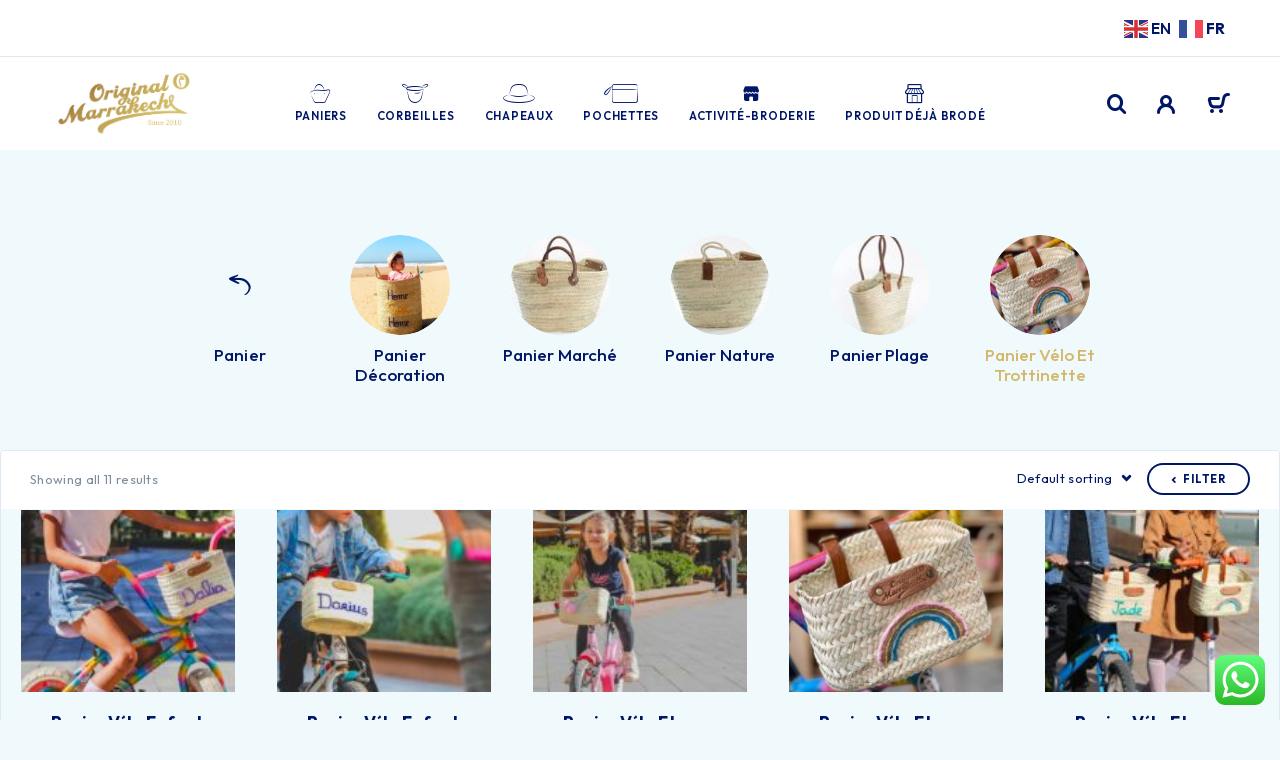

--- FILE ---
content_type: text/html; charset=UTF-8
request_url: https://original-marrakech.com/categorie-produit/panier/panier-velo-et-trottinette/
body_size: 42787
content:
<!DOCTYPE html><html dir="ltr" lang="fr-FR" prefix="og: https://ogp.me/ns#"><head><meta charset="UTF-8"><link rel="preconnect" href="https://fonts.gstatic.com/" crossorigin /><meta name="viewport" content="width=device-width, initial-scale=1, maximum-scale=1, user-scalable=no"/><meta name="format-detection" content="telephone=no"/><link rel="profile" href="//gmpg.org/xfn/11"><title>Panier Vélo et Trottinette - Original Marrakech</title><meta name="robots" content="max-image-preview:large" /><link rel="canonical" href="https://original-marrakech.com/categorie-produit/panier/panier-velo-et-trottinette/" /><meta name="generator" content="All in One SEO (AIOSEO) 4.6.3" /> <script type="application/ld+json" class="aioseo-schema">{"@context":"https:\/\/schema.org","@graph":[{"@type":"BreadcrumbList","@id":"https:\/\/original-marrakech.com\/categorie-produit\/panier\/panier-velo-et-trottinette\/#breadcrumblist","itemListElement":[{"@type":"ListItem","@id":"https:\/\/original-marrakech.com\/#listItem","position":1,"name":"Domicile","item":"https:\/\/original-marrakech.com\/","nextItem":"https:\/\/original-marrakech.com\/categorie-produit\/panier\/#listItem"},{"@type":"ListItem","@id":"https:\/\/original-marrakech.com\/categorie-produit\/panier\/#listItem","position":2,"name":"Panier","item":"https:\/\/original-marrakech.com\/categorie-produit\/panier\/","nextItem":"https:\/\/original-marrakech.com\/categorie-produit\/panier\/panier-velo-et-trottinette\/#listItem","previousItem":"https:\/\/original-marrakech.com\/#listItem"},{"@type":"ListItem","@id":"https:\/\/original-marrakech.com\/categorie-produit\/panier\/panier-velo-et-trottinette\/#listItem","position":3,"name":"Panier V\u00e9lo et Trottinette","previousItem":"https:\/\/original-marrakech.com\/categorie-produit\/panier\/#listItem"}]},{"@type":"CollectionPage","@id":"https:\/\/original-marrakech.com\/categorie-produit\/panier\/panier-velo-et-trottinette\/#collectionpage","url":"https:\/\/original-marrakech.com\/categorie-produit\/panier\/panier-velo-et-trottinette\/","name":"Panier V\u00e9lo et Trottinette - Original Marrakech","inLanguage":"fr-FR","isPartOf":{"@id":"https:\/\/original-marrakech.com\/#website"},"breadcrumb":{"@id":"https:\/\/original-marrakech.com\/categorie-produit\/panier\/panier-velo-et-trottinette\/#breadcrumblist"}},{"@type":"Organization","@id":"https:\/\/original-marrakech.com\/#organization","name":"Original Marrakech","url":"https:\/\/original-marrakech.com\/"},{"@type":"WebSite","@id":"https:\/\/original-marrakech.com\/#website","url":"https:\/\/original-marrakech.com\/","name":"Original Marrakech","description":"Ateliers & paniers brod\u00e9s \u00e0 Marrakech \u2013 l\u2019art de la personnalisation depuis 2010.","inLanguage":"fr-FR","publisher":{"@id":"https:\/\/original-marrakech.com\/#organization"}}]}</script>  <script data-cfasync="false" data-pagespeed-no-defer>var gtm4wp_datalayer_name = "dataLayer";
	var dataLayer = dataLayer || [];</script> <link data-optimized="1" rel="stylesheet" href="https://original-marrakech.com/wp-content/litespeed/css/99e5fb7e9bf0f5df4d86ac82ed1339ca.css?ver=ab436"><link rel="alternate" type="application/rss+xml" title="Original Marrakech &raquo; Flux" href="https://original-marrakech.com/feed/" /><link rel="alternate" type="application/rss+xml" title="Original Marrakech &raquo; Flux des commentaires" href="https://original-marrakech.com/comments/feed/" /><link rel="alternate" type="application/rss+xml" title="Flux pour Original Marrakech &raquo; Panier Vélo et Trottinette Category" href="https://original-marrakech.com/categorie-produit/panier/panier-velo-et-trottinette/feed/" /><style id='wp-img-auto-sizes-contain-inline-css' type='text/css'>img:is([sizes=auto i],[sizes^="auto," i]){contain-intrinsic-size:3000px 1500px}</style> <script>WebFontConfig={google:{families:["Outfit:200,regular,500,600,700,900:latin,latin-ext","Quicksand:regular,500,600,700:latin,latin-ext","Outfit:100,100italic,200,200italic,300,300italic,400,400italic,500,500italic,600,600italic,700,700italic,800,800italic,900,900italic","Roboto:100,100italic,200,200italic,300,300italic,400,400italic,500,500italic,600,600italic,700,700italic,800,800italic,900,900italic","Poppins:100,100italic,200,200italic,300,300italic,400,400italic,500,500italic,600,600italic,700,700italic,800,800italic,900,900italic"]}};if ( typeof WebFont === "object" && typeof WebFont.load === "function" ) { WebFont.load( WebFontConfig ); }</script><script data-optimized="1" src="https://original-marrakech.com/wp-content/plugins/litespeed-cache/assets/js/webfontloader.min.js"></script> <style id='cf-frontend-style-inline-css' type='text/css'>@font-face{font-family:'alamain1';font-weight:200;src:url(https://original-marrakech.com/wp-content/uploads/2023/10/alamain1.woff) format('woff')}@font-face{font-family:'alamain';font-weight:400;src:url(https://original-marrakech.com/wp-content/uploads/2023/10/alamain1.woff) format('woff')}</style><link data-optimized="1" rel='stylesheet' id='ht_ctc_main_css-css' href='https://original-marrakech.com/wp-content/litespeed/css/c5cfc9e2575c26bcf9456c39d9a6e220.css?ver=97f05' type='text/css' media='all' /><link data-optimized="1" rel='stylesheet' id='sbr_styles-css' href='https://original-marrakech.com/wp-content/litespeed/css/58b08083bbb673ecbe418555b4f40bad.css?ver=0499c' type='text/css' media='all' /><style id='classic-theme-styles-inline-css' type='text/css'>/*! This file is auto-generated */
.wp-block-button__link{color:#fff;background-color:#32373c;border-radius:9999px;box-shadow:none;text-decoration:none;padding:calc(.667em + 2px) calc(1.333em + 2px);font-size:1.125em}.wp-block-file__button{background:#32373c;color:#fff;text-decoration:none}</style><style id='woocommerce-inline-inline-css' type='text/css'>.woocommerce form .form-row .required{visibility:visible}</style><link data-optimized="1" rel='stylesheet' id='woo-variation-gallery-slider-css' href='https://original-marrakech.com/wp-content/litespeed/css/3b4bdbbeac156fa2426e9bf1af71094c.css?ver=4fdb4' type='text/css' media='all' /><link data-optimized="1" rel='stylesheet' id='dashicons-css' href='https://original-marrakech.com/wp-content/litespeed/css/51c4b937e8eb5e2d2da6573abe429a70.css?ver=52716' type='text/css' media='all' /><link data-optimized="1" rel='stylesheet' id='woo-variation-gallery-css' href='https://original-marrakech.com/wp-content/litespeed/css/21337a09dcb25bb5561212a4f7fb3ee0.css?ver=46859' type='text/css' media='all' /><style id='woo-variation-gallery-inline-css' type='text/css'>:root{--wvg-thumbnail-item:4;--wvg-thumbnail-item-gap:10px;--wvg-single-image-size:600px;--wvg-gallery-width:100%;--wvg-gallery-margin:30px}.woo-variation-product-gallery{max-width:100%!important;width:100%}@media only screen and (max-width:768px){.woo-variation-product-gallery{width:720px;max-width:100%!important}}@media only screen and (max-width:480px){.woo-variation-product-gallery{width:320px;max-width:100%!important}}</style><link data-optimized="1" rel='stylesheet' id='elementor-lazyload-css' href='https://original-marrakech.com/wp-content/litespeed/css/2767d88a457049a57a8d4bca23970981.css?ver=84c6c' type='text/css' media='all' /><link data-optimized="1" rel='stylesheet' id='elementor-icons-css' href='https://original-marrakech.com/wp-content/litespeed/css/57f5dc29a820f5e3648184d37518e14a.css?ver=1bbc9' type='text/css' media='all' /><link data-optimized="1" rel='stylesheet' id='elementor-frontend-css' href='https://original-marrakech.com/wp-content/litespeed/css/d5ae66121a6824ff8c38b1258fbd4934.css?ver=8f822' type='text/css' media='all' /><style id='elementor-frontend-inline-css' type='text/css'>.elementor-column-gap-default>.elementor-row>.elementor-column>.elementor-element-populated,.elementor-column-gap-default>.elementor-column>.elementor-element-populated{padding:0}.e-con{--container-default-padding-top:0;--container-default-padding-bottom:0;--container-default-padding-left:0;--container-default-padding-right:0}</style><link data-optimized="1" rel='stylesheet' id='swiper-css' href='https://original-marrakech.com/wp-content/litespeed/css/12e3e3da828ed6f3eab98be0a3532e5e.css?ver=23246' type='text/css' media='all' /><link data-optimized="1" rel='stylesheet' id='elementor-post-28841-css' href='https://original-marrakech.com/wp-content/litespeed/css/48c12f560588ee4ac7521305f30c7ba6.css?ver=19937' type='text/css' media='all' /><link data-optimized="1" rel='stylesheet' id='elementor-pro-css' href='https://original-marrakech.com/wp-content/litespeed/css/24f19896b5b57235db5a31b4d6ec86a4.css?ver=bc1fb' type='text/css' media='all' /><link data-optimized="1" rel='stylesheet' id='elementor-post-35338-css' href='https://original-marrakech.com/wp-content/litespeed/css/64602c338447423787e9e730f50f5b38.css?ver=86d37' type='text/css' media='all' /><link data-optimized="1" rel='stylesheet' id='elementor-post-35269-css' href='https://original-marrakech.com/wp-content/litespeed/css/a7ddc1903cd723047d61aa4bda847841.css?ver=c486b' type='text/css' media='all' /><link data-optimized="1" rel='stylesheet' id='elementor-post-34387-css' href='https://original-marrakech.com/wp-content/litespeed/css/61a4cfffd729b8dca2a8755e88e2d268.css?ver=ed3c8' type='text/css' media='all' /><link data-optimized="1" rel='stylesheet' id='elementor-post-33864-css' href='https://original-marrakech.com/wp-content/litespeed/css/52fb90e93c95742adae85a5cfe18239c.css?ver=8d23a' type='text/css' media='all' /><link data-optimized="1" rel='stylesheet' id='elementor-post-50960-css' href='https://original-marrakech.com/wp-content/litespeed/css/ce8f2cc54c2ce36c75adef76628f1d00.css?ver=c7f4c' type='text/css' media='all' /><link data-optimized="1" rel='stylesheet' id='popup-maker-site-css' href='https://original-marrakech.com/wp-content/litespeed/css/3edf27ac088d06fe6c7998e773cd8f00.css?ver=13629' type='text/css' media='all' /><link data-optimized="1" rel='stylesheet' id='elementor-post-50956-css' href='https://original-marrakech.com/wp-content/litespeed/css/505ab3bf2923693a6c66a7acb1aef4f7.css?ver=aab0b' type='text/css' media='all' /><link data-optimized="1" rel='stylesheet' id='elementor-post-50950-css' href='https://original-marrakech.com/wp-content/litespeed/css/5803affb0de1375f0865e160722e0983.css?ver=16b4f' type='text/css' media='all' /><link data-optimized="1" rel='stylesheet' id='elementor-post-50940-css' href='https://original-marrakech.com/wp-content/litespeed/css/490901555b42d7263cb56aa829f0a018.css?ver=74c74' type='text/css' media='all' /><link data-optimized="1" rel='stylesheet' id='ideapark_fonts-icons-css' href='https://original-marrakech.com/wp-content/litespeed/css/1601322ba4eb014f8b50304e97545bcd.css?ver=d4d0f' type='text/css' media='all' /><link data-optimized="1" rel='stylesheet' id='eael-general-css' href='https://original-marrakech.com/wp-content/litespeed/css/bd83ac77b7d0625c65b68a30ea675d41.css?ver=62355' type='text/css' media='all' /><link data-optimized="1" rel='stylesheet' id='ideapark-core-css' href='https://original-marrakech.com/wp-content/litespeed/css/6acda1e59ed98f0ed82498daa03974de.css?ver=dfb02' type='text/css' media='all' /><style id='ideapark-core-inline-css' type='text/css'>@font-face{font-family:'star';src:url(//original-marrakech.com/wp-content/plugins/woocommerce/assets/fonts/star.eot);src:url('//original-marrakech.com/wp-content/plugins/woocommerce/assets/fonts/star.eot?#iefix') format('embedded-opentype'),url(//original-marrakech.com/wp-content/plugins/woocommerce/assets/fonts/star.woff) format('woff'),url(//original-marrakech.com/wp-content/plugins/woocommerce/assets/fonts/star.ttf) format('truetype'),url('//original-marrakech.com/wp-content/plugins/woocommerce/assets/fonts/star.svg#star') format('svg');font-weight:400;font-style:normal}</style><link data-optimized="1" rel='stylesheet' id='elementor-post-3340-css' href='https://original-marrakech.com/wp-content/litespeed/css/47e6da9808723795ebed4c29162edc19.css?ver=f702b' type='text/css' media='all' /><link data-optimized="1" rel='stylesheet' id='elementor-icons-shared-0-css' href='https://original-marrakech.com/wp-content/litespeed/css/2bee5aac0b7aa7c400931ff87a4e8834.css?ver=4836f' type='text/css' media='all' /><link data-optimized="1" rel='stylesheet' id='elementor-icons-fa-regular-css' href='https://original-marrakech.com/wp-content/litespeed/css/5b767d28b4d1b8052212206fdf0705b8.css?ver=974fe' type='text/css' media='all' /><link data-optimized="1" rel='stylesheet' id='elementor-icons-fa-solid-css' href='https://original-marrakech.com/wp-content/litespeed/css/8d94a5f0988ff7f3cdf2e2bcaea637c4.css?ver=5f836' type='text/css' media='all' /><link rel="preconnect" href="https://fonts.gstatic.com/" crossorigin><script type="text/template" id="tmpl-variation-template"><div class="woocommerce-variation-description">{{{ data.variation.variation_description }}}</div>
	<div class="woocommerce-variation-price">{{{ data.variation.price_html }}}</div>
	<div class="woocommerce-variation-availability">{{{ data.variation.availability_html }}}</div></script> <script type="text/template" id="tmpl-unavailable-variation-template"><p>Sorry, this product is unavailable. Please choose a different combination.</p></script> <script type="text/javascript" src="https://original-marrakech.com/wp-includes/js/jquery/jquery.min.js?ver=3.7.1" id="jquery-core-js"></script> <script data-optimized="1" type="text/javascript" src="https://original-marrakech.com/wp-content/litespeed/js/6edb67c3782d8719eb28335cb6ab0da8.js?ver=987a8" id="jquery-migrate-js"></script> <script data-optimized="1" type="text/javascript" src="https://original-marrakech.com/wp-content/litespeed/js/0fc10ab59165c0f08f2e47e058f6b9e2.js?ver=d933b" id="cbp-script-js"></script> <script data-optimized="1" type="text/javascript" src="https://original-marrakech.com/wp-content/litespeed/js/c3900e862cfd31dd88ef38c8969c1b62.js?ver=45956" id="jquery-blockui-js" data-wp-strategy="defer"></script> <script data-optimized="1" type="text/javascript" id="wc-add-to-cart-js-extra">var wc_add_to_cart_params={"ajax_url":"/wp-admin/admin-ajax.php","wc_ajax_url":"/?wc-ajax=%%endpoint%%","i18n_view_cart":"View cart","cart_url":"https://original-marrakech.com/cart/","is_cart":"","cart_redirect_after_add":"no"}</script> <script data-optimized="1" type="text/javascript" src="https://original-marrakech.com/wp-content/litespeed/js/94f790d5b6f3ecd397529c9c59337043.js?ver=03f61" id="wc-add-to-cart-js" defer="defer" data-wp-strategy="defer"></script> <script data-optimized="1" type="text/javascript" src="https://original-marrakech.com/wp-content/litespeed/js/79b7ef89f731806ffd40e0fffe9f2c91.js?ver=8b9e4" id="js-cookie-js" defer="defer" data-wp-strategy="defer"></script> <script data-optimized="1" type="text/javascript" id="woocommerce-js-extra">var woocommerce_params={"ajax_url":"/wp-admin/admin-ajax.php","wc_ajax_url":"/?wc-ajax=%%endpoint%%"}</script> <script data-optimized="1" type="text/javascript" src="https://original-marrakech.com/wp-content/litespeed/js/5a4e099917568c947542326e68e598b8.js?ver=374f8" id="woocommerce-js" defer="defer" data-wp-strategy="defer"></script> <script data-optimized="1" type="text/javascript" src="https://original-marrakech.com/wp-content/litespeed/js/78f08cea023887b07b3531bb56437e7e.js?ver=3f948" id="underscore-js"></script> <script data-optimized="1" type="text/javascript" id="wp-util-js-extra">var _wpUtilSettings={"ajax":{"url":"/wp-admin/admin-ajax.php"}}</script> <script data-optimized="1" type="text/javascript" src="https://original-marrakech.com/wp-content/litespeed/js/f08e2a9f37564aae98c81b348c058831.js?ver=c2744" id="wp-util-js"></script> <script data-optimized="1" type="text/javascript" id="wc-cart-fragments-js-extra">var wc_cart_fragments_params={"ajax_url":"/wp-admin/admin-ajax.php","wc_ajax_url":"/?wc-ajax=%%endpoint%%","cart_hash_key":"wc_cart_hash_d228a25acc449659eab60919a5a70fda","fragment_name":"wc_fragments_d228a25acc449659eab60919a5a70fda","request_timeout":"5000"}</script> <script data-optimized="1" type="text/javascript" src="https://original-marrakech.com/wp-content/litespeed/js/d0f7bd5024624d1d5953475d493213f6.js?ver=c1c7f" id="wc-cart-fragments-js" defer="defer" data-wp-strategy="defer"></script> <link rel="https://api.w.org/" href="https://original-marrakech.com/wp-json/" /><link rel="alternate" title="JSON" type="application/json" href="https://original-marrakech.com/wp-json/wp/v2/product_cat/243" /><link rel="EditURI" type="application/rsd+xml" title="RSD" href="https://original-marrakech.com/xmlrpc.php?rsd" /><meta name="generator" content="WordPress 6.9" /><meta name="generator" content="Theme Plugin 2.0" /><meta name="generator" content="WooCommerce 8.5.4" /><meta name="generator" content="Ricky 2.0" /><meta name="generator" content="Site Kit by Google 1.119.0" /><script>var summary={panier:{nature:{small:{price:39.9},medium:{price:54.9},large:{price:64.9}},marche:{medium:{price:59.9},large:{price:69.9}},plage:{medium:{price:59.9},large:{price:69.9}},original:{small:{price:49.9},medium:{price:59.9},large:{price:69.9}},rectangle_marche:{large:{price:79.9}},rectangle_plage:{large:{price:79.9}},decoration:{medium:{price:44.9},large:{price:89.9},x_large:{price:149.9}}},pochette:{beldi:{small:{price:69.9}},sacoche_velo_enfant:{small:{price:44.9}}},corbeille:{nature:{small:{price:34.9}},original:{small:{price:44.9}},rectangle:{small:{price:44.9}}},chapeau:{enfant:{small:{price:34.9}},adulte_classique:{medium:{price:39.9}},adulte_broderie_sur_le_rebord:{small:{price:39.9}},adulte_bordore_sur_le_rebord_xxl:{medium:{price:99.9}}}}</script> 
 <script data-cfasync="false" data-pagespeed-no-defer type="text/javascript">var dataLayer_content = {"pagePostType":"product","pagePostType2":"tax-product","pageCategory":[]};
	dataLayer.push( dataLayer_content );</script> <script data-cfasync="false">(function(w,d,s,l,i){w[l]=w[l]||[];w[l].push({'gtm.start':
new Date().getTime(),event:'gtm.js'});var f=d.getElementsByTagName(s)[0],
j=d.createElement(s),dl=l!='dataLayer'?'&l='+l:'';j.async=true;j.src=
'//www.googletagmanager.com/gtm.js?id='+i+dl;f.parentNode.insertBefore(j,f);
})(window,document,'script','dataLayer','GTM-KZQ29C2');</script> 	<noscript><style>.woocommerce-product-gallery{ opacity: 1 !important; }</style></noscript><meta name="generator" content="Elementor 3.19.2; features: e_optimized_assets_loading, e_optimized_css_loading, additional_custom_breakpoints, block_editor_assets_optimize, e_image_loading_optimization; settings: css_print_method-external, google_font-enabled, font_display-swap"><link rel="icon" href="https://original-marrakech.com/wp-content/uploads/2023/06/cropped-favicon-1-32x32.png" sizes="32x32" /><link rel="icon" href="https://original-marrakech.com/wp-content/uploads/2023/06/cropped-favicon-1-192x192.png" sizes="192x192" /><link rel="apple-touch-icon" href="https://original-marrakech.com/wp-content/uploads/2023/06/cropped-favicon-1-180x180.png" /><meta name="msapplication-TileImage" content="https://original-marrakech.com/wp-content/uploads/2023/06/cropped-favicon-1-270x270.png" /><style type="text/css" id="wp-custom-css">@media (max-width:1189px){.c-mobile-menu__icon,.c-mobile-menu__image{margin-right:33px}}.c-product-grid__item{padding-left:20px;padding-right:20px;margin-bottom:25px;border:solid 1px #fff;transition:box-shadow 0.3s ease}.c-product-grid__item:hover{box-shadow:0 4px 8px rgb(0 0 0 / .2);border-radius:15px}.c-catalog-ordering{border-bottom:solid 1px #fff}.c-header__row--decor::after,.c-header__row--top-decor::before{background-image:none!important}@media (max-width:767px){.elementor-2928 .elementor-element.elementor-element-3cceb4b .c-ip-slider__container{position:relative;top:55px!important}.c-header__col-mobile-buttons.c-header__col-mobile-buttons--4{display:none}}@media (max-width:390px) and (min-width:232px){.wp-image-31337{height:98px!important;margin-top:39px}}@media (max-width:766px) and (min-width:396px){.wp-image-31337{height:98px!important;margin-top:39px}}@media (max-width:766px) and (min-width:604px){.wp-image-31337{height:163px!important}}.res{border:2px solid #afaa20;border-radius:10px 10px 10px 10px;box-shadow:2px 2px 2px 2px rgb(0 22 103 / .25);box-shadow:bisque;transition:all 0.3s ease-in-out;box-shadow:horizontal-offset vertical-offset blur-radius spread-radius color inset}.res:hover{transform:scale(.9)}.c-header .c-header__row{background-color:#fff!important}.c-page-header__title.c-page-header__title--top-margin{display:none}nav.c-breadcrumbs{display:none}.l-section.c-footer.c-footer--simple{display:none!important}.ppc-button-wrapper{margin-top:2%}.hustle-layout-body{border-radius:30px}.hustle-content{padding-top:20px;background-color:#fff}@media (max-width:1189px) and (min-width:50px){.menu-item-47637,.menu-item-47638,.menu-item-47639{position:relative;left:0rem}.menu-item-30890,.menu-item-29292{position:relative!important;left:1rem!important}.menu-item-47640{position:relative!important;left:0rem!important}}//main-header #js-header-top-row{z-index:1000!important}#main-header{height:50%;margin-bottom:40px}i.eicon-chevron-right{border:3px solid;border-radius:50%;border-color:#001667;background-color:#001667}i.eicon-chevron-left{border:3px solid;border-radius:50%;border-color:#001667;background-color:#001667}.c-product-grid__list.c-product-grid__list--medium.c-product-grid__list--2-per-row-mobile.c-product-grid__list--boxed.c-product-grid__list--no-sidebar{background-color:#F0F9FC!important}.c-product-grid__item{border-color:#F0F9FC!important}</style><link data-optimized="1" rel='stylesheet' id='wc-blocks-style-css' href='https://original-marrakech.com/wp-content/litespeed/css/c4acd570f88b1cff5d8f339c6baeb600.css?ver=39413' type='text/css' media='all' /><link data-optimized="1" rel='stylesheet' id='photoswipe-css' href='https://original-marrakech.com/wp-content/litespeed/css/756edddc01d1bc3d1c08be181b252fdc.css?ver=3edd5' type='text/css' media='all' /><link data-optimized="1" rel='stylesheet' id='photoswipe-default-skin-css' href='https://original-marrakech.com/wp-content/litespeed/css/01fbe54d17bce731cc0f8d01d911e625.css?ver=a5190' type='text/css' media='all' /></head>
 <script async src="https://www.googletagmanager.com/gtag/js?id=AW-609057238"></script> <script>window.dataLayer = window.dataLayer || [];
  function gtag(){dataLayer.push(arguments);}
  gtag('js', new Date());

  gtag('config', 'AW-609057238');</script>  <script async src="https://www.googletagmanager.com/gtag/js?id=G-Z46DNPMB2V"></script> <script>window.dataLayer = window.dataLayer || [];
  function gtag(){dataLayer.push(arguments);}
  gtag('js', new Date());

  gtag('config', 'G-Z46DNPMB2V');</script> <body class="archive tax-product_cat term-panier-velo-et-trottinette term-243 wp-theme-ricky theme-ricky woocommerce woocommerce-page woocommerce-no-js woo-variation-gallery woo-variation-gallery-theme-ricky woo-variation-swatches wvs-behavior-blur wvs-theme-ricky wvs-tooltip h-preload woocommerce-on h-ltr h-wpml e-lazyload elementor-default elementor-kit-28841"> <script>addEventListener("DOMContentLoaded",(event)=>{if(window.location.href.includes("personnalisation")){document.getElementById("btnAdd").parentElement.parentElement.style.marginTop="0!important";const route=window.location.href;let word;if(route.split('personnalisation')[1].includes("?")){word=route.split('personnalisation')[1].replaceAll('/','').split("?")[0].slice(1).split('-')}else{word=route.split('personnalisation')[1].replaceAll('/','').slice(1).split('-')}
document.getElementsByClassName("prix").item(0).innerHTML=summary[word[0]][word[1]][word[2]].price+"€";document.getElementById("next1").addEventListener("click",function(){if(steps[stepsCounter-1]=="finish"&&window.screen.width<700){window.scrollTo(0,700)}})}})</script> <noscript><iframe src="https://www.googletagmanager.com/ns.html?id=GTM-KZQ29C2" height="0" width="0" style="display:none;visibility:hidden" aria-hidden="true"></iframe></noscript><div class="c-header-search disabled js-ajax-search"><div class="c-header-search__wrap"><div class="c-header-search__shadow" id="js-search-div-close"></div><div class="c-header-search__form"><div class="c-header-search__tip">Qu&#039;est-ce que vous cherchez?</div><form role="search" class="js-search-form" method="get" action="https://original-marrakech.com/"><div class="c-header-search__input-block">
<input class="js-ajax-search-input h-cb c-header-search__input" autocomplete="off" type="text" name="s" placeholder="écrire..." value="" />
<button class="js-search-clear h-cb c-header-search__clear" type="button"><i class="ip-close-small c-header-search__clear-svg"></i><span class="c-header-search__clear-text">Supprimer</span></button></div>
<input type="hidden" name="post_type" value="product" class="js-ajax-search-type" /></form></div><div class="l-section l-section--container c-header-search__result js-ajax-search-result"></div>
<button type="button" class="h-cb h-cb--svg c-header-search__close" id="js-search-close"><i
class="ip-close-menu"></i></button></div></div><div class="l-wrap"><header class="l-section" id="main-header" data-type="header-type-1"><div
id="js-header-outer-mobile"
class="c-header__outer c-header__outer--mobile c-header__outer--header-type-1 c-header__outer--header-type-mobile-1"><div
id="js-header-mobile"
class="c-header c-header--header-type-1 c-header--header-type-mobile-1 c-header--buttons-0 c-header--mobile"><div
class="c-header__row c-header__row--logo-left  c-header__row--decor  "><div
class="c-header__logo c-header__logo--mobile c-header__logo--header-type-mobile-1">
<a href="https://original-marrakech.com/"
class="c-header__logo-link">							<img loading="lazy" loading="lazy"  width="2596" height="1188" 				src="https://original-marrakech.com/wp-content/uploads/2023/11/ORIGINAL-MARRAKECH-LOGO-VF-DORE-V2t.png"
alt="Original Marrakech"
class="c-header__logo-img c-header__logo-img--all "/>
</a></div>						<button class="h-cb h-cb--svg c-header__menu-button" id="js-mobile-menu-open" type="button"><i
class="ip-hamburger_menu c-header__menu-button-icon"></i></button></div></div></div><div
class="c-shop-sidebar  c-shop-sidebar--mobile-only  js-cart-sidebar"><div class="c-shop-sidebar__wrap js-cart-sidebar-wrap"><div class="c-shop-sidebar__buttons">
<button type="button" class="h-cb c-shop-sidebar__close js-cart-sidebar-close"><i
class="ip-close-middle"></i></button></div><div class="c-shop-sidebar__content c-shop-sidebar__content--popup"><div class="widget_shopping_cart_content"></div></div></div></div><div
class="c-header__menu c-header--mobile c-header__menu--header-type-mobile-1"
id="js-mobile-menu"><div class="c-header__menu-shadow"></div><div class="c-header__menu-buttons">
<button
id="js-mobile-menu-back"
type="button" class="h-cb h-cb--svg c-header__menu-back"><i
class="ip-select-bold c-header__menu-back-svg"></i>Back				</button>
<button
id="js-mobile-menu-close"
type="button" class="h-cb h-cb--svg c-header__menu-close"><i
class="ip-close-menu c-header__menu-close-svg"></i></button></div><div class="c-header__menu-content"><div id="js-mobile-menu-wrap" class="c-header__menu-wrap"></div><nav itemscope itemtype="http://schema.org/SiteNavigationElement" class="c-mobile-menu c-mobile-menu--top-menu"><ul id="mobile-top-menu" class="c-mobile-menu__list c-mobile-menu__list--full-height"><li id="menu-item-47637" class="c-mobile-menu__item menu-item-47637"><a href="https://original-marrakech.com/#popmake-50907"><i class="c-mobile-menu__icon fi-b154-panier"></i>Paniers</a></li><li id="menu-item-47638" class="c-mobile-menu__item menu-item-47638"><a href="https://original-marrakech.com/#popmake-50903"><i class="c-mobile-menu__icon fi-b154-corbeilles"></i>Corbeilles</a></li><li id="menu-item-47639" class="c-mobile-menu__item menu-item-47639"><a href="https://original-marrakech.com/#popmake-50901"><i class="c-mobile-menu__icon fi-b154-chapeau"></i>Chapeaux</a></li><li id="menu-item-47640" class="c-mobile-menu__item menu-item-47640"><a href="https://original-marrakech.com/#popmake-50905"><i class="c-mobile-menu__icon fi-b154-pochettes"></i>Pochettes</a></li><li id="menu-item-29292" class="c-mobile-menu__item menu-item-29292"><a href="https://original-marrakech.com/atelier-broderie/"><i class="c-mobile-menu__icon fi-bd21-shop"></i>Activité-broderie</a></li><li id="menu-item-30890" class="c-mobile-menu__item menu-item-30890"><a href="https://original-marrakech.com/shop"><i class="c-mobile-menu__icon fi-b154-shop"></i>PRODUIT DÉJÀ BRODÉ</a></li></ul></nav><div class="c-header__mobile_blocks"><div class="c-header__top js-mobile-blocks"><div class="c-header__top-row-list"><div class="c-header__top-row-item c-header__top-row-item--lang"><div class="gtranslate_wrapper" id="gt-wrapper-43540214"></div></div></div></div></div></div><div class="c-header__menu-bottom">
<button class="h-cb c-header__button-link c-header__search-button js-search-button" type="button"><i class="ip-search"></i></button><div class="c-header__auth-button">
<a class="c-header__button-link c-header__button-link--account" title="Login" href="https://original-marrakech.com/my-account/" rel="nofollow"><i class="ip-user"></i></a></div><div class="c-header__cart c-header__cart--default js-cart">
<a class="c-header__button-link js-cart-sidebar-open"
href="https://original-marrakech.com/cart/">
<i class="ip-cart c-header__cart-icon"></i><span class="js-cart-info"></span>		</a></div></div></div><div
id="js-header-top-row"
class="c-header__top-row c-header--desktop  c-header__top-row--flex   c-header__top-row--decor  c-header__top-row--bottom-line "><div
class="c-header__top-row-col-left"></div><div
class="c-header__top-row-col-center"></div><div
class="c-header__top-row-col-right"><div class="c-header__top-row-list"><div class="c-header__top-row-item c-header__top-row-item--lang"><div class="gtranslate_wrapper" id="gt-wrapper-72801687"></div></div></div></div></div><div
id="js-header-outer-desktop"
class="c-header__outer c-header__outer--desktop c-header__outer--header-type-1"><div
id="js-header-desktop"
class="c-header c-header--desktop c-header--header-type-1"><div
class="c-header__row c-header__row--header-type-1 c-header__row--decor  c-header__row--no-top-decor "><div class="c-header__col-left"><div
class="c-header__logo c-header__logo--desktop">
<a href="https://original-marrakech.com/" class="c-header__logo-link">							<img loading="lazy" loading="lazy"  width="2596" height="1188" 				src="https://original-marrakech.com/wp-content/uploads/2023/11/ORIGINAL-MARRAKECH-LOGO-VF-DORE-V2t.png"
alt="Original Marrakech"
class="c-header__logo-img c-header__logo-img--desktop "/>
</a></div></div><div class="c-header__col-center"><nav itemscope itemtype="http://schema.org/SiteNavigationElement" class="c-top-menu c-top-menu--vert"><ul id="top-menu-desktop" class="c-top-menu__list c-top-menu__list--header-type-1 c-top-menu__list--vert"><li class="c-top-menu__item c-top-menu__item--header-type-1 menu-item-47637 js-menu-item"><a href="https://original-marrakech.com/#popmake-50907"><i class="c-top-menu__icon c-top-menu__icon--header-type-1 fi-b154-panier"></i>Paniers</a></li><li class="c-top-menu__item c-top-menu__item--header-type-1 menu-item-47638 js-menu-item"><a href="https://original-marrakech.com/#popmake-50903"><i class="c-top-menu__icon c-top-menu__icon--header-type-1 fi-b154-corbeilles"></i>Corbeilles</a></li><li class="c-top-menu__item c-top-menu__item--header-type-1 menu-item-47639 js-menu-item"><a href="https://original-marrakech.com/#popmake-50901"><i class="c-top-menu__icon c-top-menu__icon--header-type-1 fi-b154-chapeau"></i>Chapeaux</a></li><li class="c-top-menu__item c-top-menu__item--header-type-1 menu-item-47640 js-menu-item"><a href="https://original-marrakech.com/#popmake-50905"><i class="c-top-menu__icon c-top-menu__icon--header-type-1 fi-b154-pochettes"></i>Pochettes</a></li><li class="c-top-menu__item c-top-menu__item--header-type-1 menu-item-29292 js-menu-item"><a href="https://original-marrakech.com/atelier-broderie/"><i class="c-top-menu__icon c-top-menu__icon--header-type-1 fi-bd21-shop"></i>Activité-broderie</a></li><li class="c-top-menu__item c-top-menu__item--header-type-1 menu-item-30890 js-menu-item"><a href="https://original-marrakech.com/shop"><i class="c-top-menu__icon c-top-menu__icon--header-type-1 fi-b154-shop"></i>PRODUIT DÉJÀ BRODÉ</a></li></ul></nav></div><div class="c-header__col-right c-header__col-right--buttons"><div class="c-header__col-right-wrap">
<button class="h-cb c-header__button-link c-header__search-button js-search-button" type="button"><i class="ip-search"></i></button><div class="c-header__auth-button">
<a class="c-header__button-link c-header__button-link--account" title="Login" href="https://original-marrakech.com/my-account/" rel="nofollow"><i class="ip-user"></i></a></div><div class="c-header__cart c-header__cart--default js-cart">
<a class="c-header__button-link "
href="https://original-marrakech.com/cart/">
<i class="ip-cart c-header__cart-icon"></i><span class="js-cart-info"></span>		</a><div class="widget_shopping_cart_content"></div></div></div></div></div></div></div><div class="c-header--desktop l-section__container" id="js-simple-container"></div></header><div class="l-inner"><header
class="l-section c-page-header c-page-header--header-type-1 c-page-header--default
c-page-header--product-list c-page-header--low"
><nav class="c-breadcrumbs"><ol class="c-breadcrumbs__list"><li class="c-breadcrumbs__item"><a href="https://original-marrakech.com/">Home</a><i class="ip-breadcrumb c-breadcrumbs__separator"></i></li><li class="c-breadcrumbs__item"><a href="https://original-marrakech.com/shop/">Produits déjà brodés</a><i class="ip-breadcrumb c-breadcrumbs__separator"></i></li><li class="c-breadcrumbs__item"><a href="https://original-marrakech.com/categorie-produit/panier/">Panier</a><i class="ip-breadcrumb c-breadcrumbs__separator"></i></li><li class="c-breadcrumbs__item">Panier Vélo et Trottinette</li></ol></nav><h1 class="c-page-header__title c-page-header__title--top-margin">Panier Vélo et Trottinette</h1><div class="c-page-header__sub-cat"><div class="c-page-header__sub-cat-list  c-page-header__sub-cat--dots h-carousel--compact-dots h-carousel h-carousel--simple  h-carousel--flex js-header-subcat"><div class="c-page-header__sub-cat-item product-category product first"><a href="https://original-marrakech.com/categorie-produit/panier/"><span class="c-sub-categories__thumb-wrap c-sub-categories__thumb-wrap--header c-sub-categories__thumb-wrap--back"><i class="ip-back c-sub-categories__back"></i></span><h2 class="woocommerce-loop-category__title">Panier</h2></a></div><div class="c-page-header__sub-cat-item product-category ">
<a aria-label="Visit product category Panier Décoration" href="https://original-marrakech.com/categorie-produit/panier/panier-decoration/">
<span class="c-sub-categories__thumb-wrap"><img loading="lazy" loading="lazy" src="https://original-marrakech.com/wp-content/uploads/2023/08/Rectangle-854-2-100x100.png" alt="Panier Décoration" width="100" height="100" srcset="https://original-marrakech.com/wp-content/uploads/2023/08/Rectangle-854-2-100x100.png 100w, https://original-marrakech.com/wp-content/uploads/2023/08/Rectangle-854-2-460x466.png 460w, https://original-marrakech.com/wp-content/uploads/2023/08/Rectangle-854-2-115x115.png 115w, https://original-marrakech.com/wp-content/uploads/2023/08/Rectangle-854-2-765x775.png 765w, https://original-marrakech.com/wp-content/uploads/2023/08/Rectangle-854-2-231x234.png 231w, https://original-marrakech.com/wp-content/uploads/2023/08/Rectangle-854-2-50x50.png 50w, https://original-marrakech.com/wp-content/uploads/2023/08/Rectangle-854-2.png 845w" sizes="(max-width: 100px) 100vw, 100px" /></span><h2 class="woocommerce-loop-category__title">
Panier Décoration</h2>
</a></div><div class="c-page-header__sub-cat-item product-category product">
<a aria-label="Visit product category Panier Marché" href="https://original-marrakech.com/categorie-produit/panier/panier-marche/">
<span class="c-sub-categories__thumb-wrap"><img loading="lazy" loading="lazy" src="https://original-marrakech.com/wp-content/uploads/2023/06/panier-marche-100x100.jpg" alt="Panier Marché" width="100" height="100" srcset="https://original-marrakech.com/wp-content/uploads/2023/06/panier-marche-100x100.jpg 100w, https://original-marrakech.com/wp-content/uploads/2023/06/panier-marche-115x115.jpg 115w, https://original-marrakech.com/wp-content/uploads/2023/06/panier-marche-50x50.jpg 50w" sizes="(max-width: 100px) 100vw, 100px" /></span><h2 class="woocommerce-loop-category__title">
Panier Marché</h2>
</a></div><div class="c-page-header__sub-cat-item product-category product">
<a aria-label="Visit product category Panier Nature" href="https://original-marrakech.com/categorie-produit/panier/panier-nature/">
<span class="c-sub-categories__thumb-wrap"><img loading="lazy" loading="lazy" src="https://original-marrakech.com/wp-content/uploads/2023/06/panier-nature-maroc-100x100.jpg" alt="Panier Nature" width="100" height="100" srcset="https://original-marrakech.com/wp-content/uploads/2023/06/panier-nature-maroc-100x100.jpg 100w, https://original-marrakech.com/wp-content/uploads/2023/06/panier-nature-maroc-115x115.jpg 115w, https://original-marrakech.com/wp-content/uploads/2023/06/panier-nature-maroc-50x50.jpg 50w" sizes="(max-width: 100px) 100vw, 100px" /></span><h2 class="woocommerce-loop-category__title">
Panier Nature</h2>
</a></div><div class="c-page-header__sub-cat-item product-category product last">
<a aria-label="Visit product category Panier Plage" href="https://original-marrakech.com/categorie-produit/panier/panier-plage/">
<span class="c-sub-categories__thumb-wrap"><img loading="lazy" loading="lazy" src="https://original-marrakech.com/wp-content/uploads/2023/11/panier-plage-maroc-115x115-1.jpg" alt="Panier Plage" width="100" height="100" srcset="https://original-marrakech.com/wp-content/uploads/2023/11/panier-plage-maroc-115x115-1.jpg 115w, https://original-marrakech.com/wp-content/uploads/2023/11/panier-plage-maroc-115x115-1-50x50.jpg 50w, https://original-marrakech.com/wp-content/uploads/2023/11/panier-plage-maroc-115x115-1-100x100.jpg 100w" sizes="(max-width: 100px) 100vw, 100px" /></span><h2 class="woocommerce-loop-category__title">
Panier Plage</h2>
</a></div><div class="c-page-header__sub-cat-item product-category  c-page-header__sub-cat-item--current">
<a aria-label="Visit product category Panier Vélo et Trottinette" href="https://original-marrakech.com/categorie-produit/panier/panier-velo-et-trottinette/">
<span class="c-sub-categories__thumb-wrap"><img loading="lazy" loading="lazy" src="https://original-marrakech.com/wp-content/uploads/2023/11/panier-velo-trottinette-enfant-arc-en-ciel-1000x1000-05--100x100.jpg" alt="Panier Vélo et Trottinette" width="100" height="100" srcset="https://original-marrakech.com/wp-content/uploads/2023/11/panier-velo-trottinette-enfant-arc-en-ciel-1000x1000-05--100x100.jpg 100w, https://original-marrakech.com/wp-content/uploads/2023/11/panier-velo-trottinette-enfant-arc-en-ciel-1000x1000-05--460x460.jpg 460w, https://original-marrakech.com/wp-content/uploads/2023/11/panier-velo-trottinette-enfant-arc-en-ciel-1000x1000-05--115x115.jpg 115w, https://original-marrakech.com/wp-content/uploads/2023/11/panier-velo-trottinette-enfant-arc-en-ciel-1000x1000-05--765x765.jpg 765w, https://original-marrakech.com/wp-content/uploads/2023/11/panier-velo-trottinette-enfant-arc-en-ciel-1000x1000-05--920x920.jpg 920w, https://original-marrakech.com/wp-content/uploads/2023/11/panier-velo-trottinette-enfant-arc-en-ciel-1000x1000-05--231x231.jpg 231w, https://original-marrakech.com/wp-content/uploads/2023/11/panier-velo-trottinette-enfant-arc-en-ciel-1000x1000-05--50x50.jpg 50w, https://original-marrakech.com/wp-content/uploads/2023/11/panier-velo-trottinette-enfant-arc-en-ciel-1000x1000-05-.jpg 1000w" sizes="(max-width: 100px) 100vw, 100px" /></span><h2 class="woocommerce-loop-category__title">
Panier Vélo et Trottinette</h2>
</a></div></div></div></header><div
class="l-section l-section--container l-section--top-margin l-section--bottom-margin l-section--rounded-corners l-section--boxed"><div class="l-section__sidebar"><div
id="js-shop-sidebar"
class="c-sidebar c-shop-sidebar  c-shop-sidebar--desktop-filter js-desktop-filter "><div class="c-shop-sidebar__shadow"></div><div class="c-shop-sidebar__wrap" id="js-shop-sidebar-wrap"><div class="c-shop-sidebar__buttons">
<button type="button" class="h-cb c-shop-sidebar__close" id="js-filter-close-button"><i
class="ip-close-menu c-header__menu-close-svg"></i></button></div><div class="c-shop-sidebar__content c-shop-sidebar__content--desktop-filter"><aside id="woocommerce_price_filter-2" class="widget woocommerce widget_price_filter"><div class="widget-title">Price</div><form method="get" action="https://original-marrakech.com/categorie-produit/panier/panier-velo-et-trottinette/"><div class="price_slider_wrapper"><div class="price_slider" style="display:none;"></div><div class="price_slider_amount" data-step="10">
<label class="screen-reader-text" for="min_price">Min price</label>
<input type="text" id="min_price" name="min_price" value="30" data-min="30" placeholder="Min price" />
<label class="screen-reader-text" for="max_price">Max price</label>
<input type="text" id="max_price" name="max_price" value="40" data-max="40" placeholder="Max price" />
<button type="submit" class="button">Filter</button><div class="price_label" style="display:none;">
Price: <span class="from"></span> &mdash; <span class="to"></span></div><div class="clear"></div></div></div></form></aside></div></div></div></div><div
class="l-section__content"><div
class=""><div
class="c-catalog-ordering  c-catalog-ordering--desktop-filter "><div class="c-catalog-ordering__row"><div class="c-catalog-ordering__col c-catalog-ordering__col--result"><p class="woocommerce-result-count">
Showing all 11 results</p></div><div class="c-catalog-ordering__col c-catalog-ordering__col--ordering"><form class="woocommerce-ordering" method="get">
<select name="orderby" class="orderby" aria-label="Shop order"><option value="menu_order"  selected='selected'>Default sorting</option><option value="popularity" >Sort by popularity</option><option value="date" >Sort by latest</option><option value="price" >Sort by price: low to high</option><option value="price-desc" >Sort by price: high to low</option>
</select>
<input type="hidden" name="paged" value="1" /></form></div></div>
<button
class="h-cb c-catalog-ordering__filter-show-button c-catalog-ordering__filter-show-button--desktop js-filter-show-button"
type="button">
<i
class="ip-filter c-catalog-ordering__filter-ico"></i>Filter					</button></div><div class="woocommerce-notices-wrapper"></div><div
class="c-product-grid  medium 2-per-row-mobile boxed no-sidebar c-product-grid--var_in_grid"><div
class="c-product-grid__list c-product-grid__list--medium c-product-grid__list--2-per-row-mobile c-product-grid__list--boxed c-product-grid__list--no-sidebar "
data-responsive-key="medium.boxed.no-sidebar"
data-count="100"
data-layout="medium"
data-layout-width="boxed"
data-layout-mobile="2-per-row-mobile"><div class="c-product-grid__item c-product-grid__item--medium c-product-grid__item--2-per-row-mobile i-medium i-2-per-row-mobile c-product-grid__item--atc-icon product type-product post-64030 status-publish first instock product_cat-panier product_cat-panier-velo-et-trottinette has-post-thumbnail taxable shipping-taxable purchasable product-type-simple woo-variation-gallery-product"><div class="c-product-grid__badges c-badge__list"></div><div class="c-product-grid__thumb-wrap"><a href="https://original-marrakech.com/shop/panier-velo-enfant-dalia/" class="woocommerce-LoopProduct-link woocommerce-loop-product__link"><img loading="lazy" loading="lazy" width="231" height="130" src="https://original-marrakech.com/wp-content/uploads/2023/11/panier-velo-trottinette-enfant-Dalia-1080x1920-B--231x130.jpg" class="c-product-grid__thumb c-product-grid__thumb--cover" alt="Panier Vélo enfant &quot;Dalia&quot;" decoding="async" srcset="https://original-marrakech.com/wp-content/uploads/2023/11/panier-velo-trottinette-enfant-Dalia-1080x1920-B--231x130.jpg 231w, https://original-marrakech.com/wp-content/uploads/2023/11/panier-velo-trottinette-enfant-Dalia-1080x1920-B--460x259.jpg 460w, https://original-marrakech.com/wp-content/uploads/2023/11/panier-velo-trottinette-enfant-Dalia-1080x1920-B--1530x861.jpg 1530w, https://original-marrakech.com/wp-content/uploads/2023/11/panier-velo-trottinette-enfant-Dalia-1080x1920-B--765x430.jpg 765w, https://original-marrakech.com/wp-content/uploads/2023/11/panier-velo-trottinette-enfant-Dalia-1080x1920-B--920x518.jpg 920w, https://original-marrakech.com/wp-content/uploads/2023/11/panier-velo-trottinette-enfant-Dalia-1080x1920-B-.jpg 1920w" sizes="(max-width: 231px) 100vw, 231px" /></a><div class="c-product-grid__thumb-button-list">
<button class="h-cb c-product-grid__thumb-button js-grid-zoom" type="button" data-lang="fr_FR" data-product-id="64030">
<i class="ip-eye c-product-grid__icon"></i>
<span class="c-product-grid__icon-text">Quick view</span>
</button></div></div><div class="c-product-grid__details"><div class="c-product-grid__title-wrap"><a href="https://original-marrakech.com/shop/panier-velo-enfant-dalia/" class="woocommerce-LoopProduct-link woocommerce-loop-product__link"><h2 class="c-product-grid__title"><span class="c-product-grid__title-inner">Panier Vélo enfant &#8220;Dalia&#8221;</span></h2></a></div><div class="c-product-grid__bottom"><div class="c-product-grid__price-wrap js-grid-price">
<span class="price"><span class="woocommerce-Price-amount amount"><bdi>39,90&nbsp;<span class="woocommerce-Price-currencySymbol">&euro;</span></bdi></span></span></div></div></div><div class="c-product-grid__atc-wrap c-product-grid__atc-wrap--icon"><a href="?add-to-cart=64030" data-quantity="1" class="c-product-grid__atc c-product-grid__atc--icon button product_type_simple add_to_cart_button ajax_add_to_cart" data-product_id="64030" data-product_sku="" aria-label="Add to cart: &ldquo;Panier Vélo enfant &quot;Dalia&quot;&rdquo;" aria-describedby="" rel="nofollow"><i class="ip-cart c-product-grid__atc-icon"></i><span class="c-product-grid__atc-text">Add to cart</span></a><div class="js-product-grid-quantity"></div></div></div><div class="c-product-grid__item c-product-grid__item--medium c-product-grid__item--2-per-row-mobile i-medium i-2-per-row-mobile c-product-grid__item--atc-icon product type-product post-64036 status-publish instock product_cat-panier product_cat-panier-velo-et-trottinette has-post-thumbnail taxable shipping-taxable purchasable product-type-simple woo-variation-gallery-product"><div class="c-product-grid__badges c-badge__list"></div><div class="c-product-grid__thumb-wrap"><a href="https://original-marrakech.com/shop/panier-velo-enfant-darius/" class="woocommerce-LoopProduct-link woocommerce-loop-product__link"><img loading="lazy" loading="lazy" width="231" height="130" src="https://original-marrakech.com/wp-content/uploads/2023/11/panier-velo-trottinette-enfant-Darius-1080x1920-A--231x130.jpg" class="c-product-grid__thumb c-product-grid__thumb--cover" alt="Panier Vélo enfant &quot;Darius&quot;" decoding="async" srcset="https://original-marrakech.com/wp-content/uploads/2023/11/panier-velo-trottinette-enfant-Darius-1080x1920-A--231x130.jpg 231w, https://original-marrakech.com/wp-content/uploads/2023/11/panier-velo-trottinette-enfant-Darius-1080x1920-A--460x259.jpg 460w, https://original-marrakech.com/wp-content/uploads/2023/11/panier-velo-trottinette-enfant-Darius-1080x1920-A--1530x861.jpg 1530w, https://original-marrakech.com/wp-content/uploads/2023/11/panier-velo-trottinette-enfant-Darius-1080x1920-A--765x430.jpg 765w, https://original-marrakech.com/wp-content/uploads/2023/11/panier-velo-trottinette-enfant-Darius-1080x1920-A--920x518.jpg 920w, https://original-marrakech.com/wp-content/uploads/2023/11/panier-velo-trottinette-enfant-Darius-1080x1920-A-.jpg 1920w" sizes="(max-width: 231px) 100vw, 231px" /></a><div class="c-product-grid__thumb-button-list">
<button class="h-cb c-product-grid__thumb-button js-grid-zoom" type="button" data-lang="fr_FR" data-product-id="64036">
<i class="ip-eye c-product-grid__icon"></i>
<span class="c-product-grid__icon-text">Quick view</span>
</button></div></div><div class="c-product-grid__details"><div class="c-product-grid__title-wrap"><a href="https://original-marrakech.com/shop/panier-velo-enfant-darius/" class="woocommerce-LoopProduct-link woocommerce-loop-product__link"><h2 class="c-product-grid__title"><span class="c-product-grid__title-inner">Panier Vélo enfant &#8220;Darius&#8221;</span></h2></a></div><div class="c-product-grid__bottom"><div class="c-product-grid__price-wrap js-grid-price">
<span class="price"><span class="woocommerce-Price-amount amount"><bdi>39,90&nbsp;<span class="woocommerce-Price-currencySymbol">&euro;</span></bdi></span></span></div></div></div><div class="c-product-grid__atc-wrap c-product-grid__atc-wrap--icon"><a href="?add-to-cart=64036" data-quantity="1" class="c-product-grid__atc c-product-grid__atc--icon button product_type_simple add_to_cart_button ajax_add_to_cart" data-product_id="64036" data-product_sku="" aria-label="Add to cart: &ldquo;Panier Vélo enfant &quot;Darius&quot;&rdquo;" aria-describedby="" rel="nofollow"><i class="ip-cart c-product-grid__atc-icon"></i><span class="c-product-grid__atc-text">Add to cart</span></a><div class="js-product-grid-quantity"></div></div></div><div class="c-product-grid__item c-product-grid__item--medium c-product-grid__item--2-per-row-mobile i-medium i-2-per-row-mobile c-product-grid__item--atc-icon product type-product post-64002 status-publish instock product_cat-panier product_cat-panier-velo-et-trottinette has-post-thumbnail taxable shipping-taxable purchasable product-type-simple woo-variation-gallery-product"><div class="c-product-grid__badges c-badge__list"></div><div class="c-product-grid__thumb-wrap"><a href="https://original-marrakech.com/shop/panier-velo-et-trottinette-enfant-cerise/" class="woocommerce-LoopProduct-link woocommerce-loop-product__link"><img loading="lazy" loading="lazy" width="231" height="130" src="https://original-marrakech.com/wp-content/uploads/2023/11/panier-velo-trottinette-enfant-cerise-1080x1920-A--231x130.jpg" class="c-product-grid__thumb c-product-grid__thumb--cover" alt="Panier Vélo et Trottinette enfant &quot; Cerise&quot;" decoding="async" srcset="https://original-marrakech.com/wp-content/uploads/2023/11/panier-velo-trottinette-enfant-cerise-1080x1920-A--231x130.jpg 231w, https://original-marrakech.com/wp-content/uploads/2023/11/panier-velo-trottinette-enfant-cerise-1080x1920-A--460x259.jpg 460w, https://original-marrakech.com/wp-content/uploads/2023/11/panier-velo-trottinette-enfant-cerise-1080x1920-A--1530x861.jpg 1530w, https://original-marrakech.com/wp-content/uploads/2023/11/panier-velo-trottinette-enfant-cerise-1080x1920-A--765x430.jpg 765w, https://original-marrakech.com/wp-content/uploads/2023/11/panier-velo-trottinette-enfant-cerise-1080x1920-A--920x518.jpg 920w, https://original-marrakech.com/wp-content/uploads/2023/11/panier-velo-trottinette-enfant-cerise-1080x1920-A-.jpg 1920w" sizes="(max-width: 231px) 100vw, 231px" /></a><div class="c-product-grid__thumb-button-list">
<button class="h-cb c-product-grid__thumb-button js-grid-zoom" type="button" data-lang="fr_FR" data-product-id="64002">
<i class="ip-eye c-product-grid__icon"></i>
<span class="c-product-grid__icon-text">Quick view</span>
</button></div></div><div class="c-product-grid__details"><div class="c-product-grid__title-wrap"><a href="https://original-marrakech.com/shop/panier-velo-et-trottinette-enfant-cerise/" class="woocommerce-LoopProduct-link woocommerce-loop-product__link"><h2 class="c-product-grid__title"><span class="c-product-grid__title-inner">Panier Vélo et Trottinette enfant  &#8221; Cerise&#8221;</span></h2></a></div><div class="c-product-grid__bottom"><div class="c-product-grid__price-wrap js-grid-price">
<span class="price"><span class="woocommerce-Price-amount amount"><bdi>39,90&nbsp;<span class="woocommerce-Price-currencySymbol">&euro;</span></bdi></span></span></div></div></div><div class="c-product-grid__atc-wrap c-product-grid__atc-wrap--icon"><a href="?add-to-cart=64002" data-quantity="1" class="c-product-grid__atc c-product-grid__atc--icon button product_type_simple add_to_cart_button ajax_add_to_cart" data-product_id="64002" data-product_sku="" aria-label="Add to cart: &ldquo;Panier Vélo et Trottinette enfant  &quot; Cerise&quot;&rdquo;" aria-describedby="" rel="nofollow"><i class="ip-cart c-product-grid__atc-icon"></i><span class="c-product-grid__atc-text">Add to cart</span></a><div class="js-product-grid-quantity"></div></div></div><div class="c-product-grid__item c-product-grid__item--medium c-product-grid__item--2-per-row-mobile i-medium i-2-per-row-mobile c-product-grid__item--atc-icon product type-product post-64008 status-publish last instock product_cat-panier product_cat-panier-velo-et-trottinette has-post-thumbnail taxable shipping-taxable purchasable product-type-simple woo-variation-gallery-product"><div class="c-product-grid__badges c-badge__list"></div><div class="c-product-grid__thumb-wrap"><a href="https://original-marrakech.com/shop/panier-velo-et-trottinette-enfant-arc-en-ciel/" class="woocommerce-LoopProduct-link woocommerce-loop-product__link"><img loading="lazy" loading="lazy" width="231" height="231" src="https://original-marrakech.com/wp-content/uploads/2023/11/panier-velo-trottinette-enfant-arc-en-ciel-1000x1000-05--231x231.jpg" class="c-product-grid__thumb c-product-grid__thumb--cover" alt="Panier Vélo et Trottinette enfant &quot;Arc en ciel&quot;" decoding="async" srcset="https://original-marrakech.com/wp-content/uploads/2023/11/panier-velo-trottinette-enfant-arc-en-ciel-1000x1000-05--231x231.jpg 231w, https://original-marrakech.com/wp-content/uploads/2023/11/panier-velo-trottinette-enfant-arc-en-ciel-1000x1000-05--460x460.jpg 460w, https://original-marrakech.com/wp-content/uploads/2023/11/panier-velo-trottinette-enfant-arc-en-ciel-1000x1000-05--115x115.jpg 115w, https://original-marrakech.com/wp-content/uploads/2023/11/panier-velo-trottinette-enfant-arc-en-ciel-1000x1000-05--765x765.jpg 765w, https://original-marrakech.com/wp-content/uploads/2023/11/panier-velo-trottinette-enfant-arc-en-ciel-1000x1000-05--920x920.jpg 920w, https://original-marrakech.com/wp-content/uploads/2023/11/panier-velo-trottinette-enfant-arc-en-ciel-1000x1000-05--50x50.jpg 50w, https://original-marrakech.com/wp-content/uploads/2023/11/panier-velo-trottinette-enfant-arc-en-ciel-1000x1000-05--100x100.jpg 100w, https://original-marrakech.com/wp-content/uploads/2023/11/panier-velo-trottinette-enfant-arc-en-ciel-1000x1000-05-.jpg 1000w" sizes="(max-width: 231px) 100vw, 231px" /></a><div class="c-product-grid__thumb-button-list">
<button class="h-cb c-product-grid__thumb-button js-grid-zoom" type="button" data-lang="fr_FR" data-product-id="64008">
<i class="ip-eye c-product-grid__icon"></i>
<span class="c-product-grid__icon-text">Quick view</span>
</button></div></div><div class="c-product-grid__details"><div class="c-product-grid__title-wrap"><a href="https://original-marrakech.com/shop/panier-velo-et-trottinette-enfant-arc-en-ciel/" class="woocommerce-LoopProduct-link woocommerce-loop-product__link"><h2 class="c-product-grid__title"><span class="c-product-grid__title-inner">Panier Vélo et Trottinette enfant  &#8220;Arc en ciel&#8221;</span></h2></a></div><div class="c-product-grid__bottom"><div class="c-product-grid__price-wrap js-grid-price">
<span class="price"><span class="woocommerce-Price-amount amount"><bdi>39,90&nbsp;<span class="woocommerce-Price-currencySymbol">&euro;</span></bdi></span></span></div></div></div><div class="c-product-grid__atc-wrap c-product-grid__atc-wrap--icon"><a href="?add-to-cart=64008" data-quantity="1" class="c-product-grid__atc c-product-grid__atc--icon button product_type_simple add_to_cart_button ajax_add_to_cart" data-product_id="64008" data-product_sku="" aria-label="Add to cart: &ldquo;Panier Vélo et Trottinette enfant  &quot;Arc en ciel&quot;&rdquo;" aria-describedby="" rel="nofollow"><i class="ip-cart c-product-grid__atc-icon"></i><span class="c-product-grid__atc-text">Add to cart</span></a><div class="js-product-grid-quantity"></div></div></div><div class="c-product-grid__item c-product-grid__item--medium c-product-grid__item--2-per-row-mobile i-medium i-2-per-row-mobile c-product-grid__item--atc-icon product type-product post-64010 status-publish first instock product_cat-panier product_cat-panier-velo-et-trottinette has-post-thumbnail taxable shipping-taxable purchasable product-type-simple woo-variation-gallery-product"><div class="c-product-grid__badges c-badge__list"></div><div class="c-product-grid__thumb-wrap"><a href="https://original-marrakech.com/shop/panier-velo-et-trottinette-enfant-jade/" class="woocommerce-LoopProduct-link woocommerce-loop-product__link"><img loading="lazy" loading="lazy" width="231" height="130" src="https://original-marrakech.com/wp-content/uploads/2023/11/panier-velo-trottinette-enfant-Jade-1080x1920-B--231x130.jpg" class="c-product-grid__thumb c-product-grid__thumb--cover" alt="Panier Vélo et Trottinette enfant &quot;Jade&quot;" decoding="async" srcset="https://original-marrakech.com/wp-content/uploads/2023/11/panier-velo-trottinette-enfant-Jade-1080x1920-B--231x130.jpg 231w, https://original-marrakech.com/wp-content/uploads/2023/11/panier-velo-trottinette-enfant-Jade-1080x1920-B--460x259.jpg 460w, https://original-marrakech.com/wp-content/uploads/2023/11/panier-velo-trottinette-enfant-Jade-1080x1920-B--1530x861.jpg 1530w, https://original-marrakech.com/wp-content/uploads/2023/11/panier-velo-trottinette-enfant-Jade-1080x1920-B--765x430.jpg 765w, https://original-marrakech.com/wp-content/uploads/2023/11/panier-velo-trottinette-enfant-Jade-1080x1920-B--920x518.jpg 920w, https://original-marrakech.com/wp-content/uploads/2023/11/panier-velo-trottinette-enfant-Jade-1080x1920-B-.jpg 1920w" sizes="(max-width: 231px) 100vw, 231px" /></a><div class="c-product-grid__thumb-button-list">
<button class="h-cb c-product-grid__thumb-button js-grid-zoom" type="button" data-lang="fr_FR" data-product-id="64010">
<i class="ip-eye c-product-grid__icon"></i>
<span class="c-product-grid__icon-text">Quick view</span>
</button></div></div><div class="c-product-grid__details"><div class="c-product-grid__title-wrap"><a href="https://original-marrakech.com/shop/panier-velo-et-trottinette-enfant-jade/" class="woocommerce-LoopProduct-link woocommerce-loop-product__link"><h2 class="c-product-grid__title"><span class="c-product-grid__title-inner">Panier Vélo et Trottinette enfant  &#8220;Jade&#8221;</span></h2></a></div><div class="c-product-grid__bottom"><div class="c-product-grid__price-wrap js-grid-price">
<span class="price"><span class="woocommerce-Price-amount amount"><bdi>39,90&nbsp;<span class="woocommerce-Price-currencySymbol">&euro;</span></bdi></span></span></div></div></div><div class="c-product-grid__atc-wrap c-product-grid__atc-wrap--icon"><a href="?add-to-cart=64010" data-quantity="1" class="c-product-grid__atc c-product-grid__atc--icon button product_type_simple add_to_cart_button ajax_add_to_cart" data-product_id="64010" data-product_sku="" aria-label="Add to cart: &ldquo;Panier Vélo et Trottinette enfant  &quot;Jade&quot;&rdquo;" aria-describedby="" rel="nofollow"><i class="ip-cart c-product-grid__atc-icon"></i><span class="c-product-grid__atc-text">Add to cart</span></a><div class="js-product-grid-quantity"></div></div></div><div class="c-product-grid__item c-product-grid__item--medium c-product-grid__item--2-per-row-mobile i-medium i-2-per-row-mobile c-product-grid__item--atc-icon product type-product post-64031 status-publish instock product_cat-panier product_cat-panier-velo-et-trottinette has-post-thumbnail taxable shipping-taxable purchasable product-type-simple woo-variation-gallery-product"><div class="c-product-grid__badges c-badge__list"></div><div class="c-product-grid__thumb-wrap"><a href="https://original-marrakech.com/shop/panier-velo-et-trottinette-enfant-louise/" class="woocommerce-LoopProduct-link woocommerce-loop-product__link"><img loading="lazy" loading="lazy" width="231" height="130" src="https://original-marrakech.com/wp-content/uploads/2023/11/panier-velo-trottinette-enfant-louise-1080x1920-A--231x130.jpg" class="c-product-grid__thumb c-product-grid__thumb--cover" alt="Panier Vélo et Trottinette enfant &quot;Louise&quot;" decoding="async" srcset="https://original-marrakech.com/wp-content/uploads/2023/11/panier-velo-trottinette-enfant-louise-1080x1920-A--231x130.jpg 231w, https://original-marrakech.com/wp-content/uploads/2023/11/panier-velo-trottinette-enfant-louise-1080x1920-A--460x259.jpg 460w, https://original-marrakech.com/wp-content/uploads/2023/11/panier-velo-trottinette-enfant-louise-1080x1920-A--1530x861.jpg 1530w, https://original-marrakech.com/wp-content/uploads/2023/11/panier-velo-trottinette-enfant-louise-1080x1920-A--765x430.jpg 765w, https://original-marrakech.com/wp-content/uploads/2023/11/panier-velo-trottinette-enfant-louise-1080x1920-A--920x518.jpg 920w, https://original-marrakech.com/wp-content/uploads/2023/11/panier-velo-trottinette-enfant-louise-1080x1920-A-.jpg 1920w" sizes="(max-width: 231px) 100vw, 231px" /></a><div class="c-product-grid__thumb-button-list">
<button class="h-cb c-product-grid__thumb-button js-grid-zoom" type="button" data-lang="fr_FR" data-product-id="64031">
<i class="ip-eye c-product-grid__icon"></i>
<span class="c-product-grid__icon-text">Quick view</span>
</button></div></div><div class="c-product-grid__details"><div class="c-product-grid__title-wrap"><a href="https://original-marrakech.com/shop/panier-velo-et-trottinette-enfant-louise/" class="woocommerce-LoopProduct-link woocommerce-loop-product__link"><h2 class="c-product-grid__title"><span class="c-product-grid__title-inner">Panier Vélo et Trottinette enfant  &#8220;Louise&#8221;</span></h2></a></div><div class="c-product-grid__bottom"><div class="c-product-grid__price-wrap js-grid-price">
<span class="price"><span class="woocommerce-Price-amount amount"><bdi>39,90&nbsp;<span class="woocommerce-Price-currencySymbol">&euro;</span></bdi></span></span></div></div></div><div class="c-product-grid__atc-wrap c-product-grid__atc-wrap--icon"><a href="?add-to-cart=64031" data-quantity="1" class="c-product-grid__atc c-product-grid__atc--icon button product_type_simple add_to_cart_button ajax_add_to_cart" data-product_id="64031" data-product_sku="" aria-label="Add to cart: &ldquo;Panier Vélo et Trottinette enfant  &quot;Louise&quot;&rdquo;" aria-describedby="" rel="nofollow"><i class="ip-cart c-product-grid__atc-icon"></i><span class="c-product-grid__atc-text">Add to cart</span></a><div class="js-product-grid-quantity"></div></div></div><div class="c-product-grid__item c-product-grid__item--medium c-product-grid__item--2-per-row-mobile i-medium i-2-per-row-mobile c-product-grid__item--atc-icon product type-product post-64033 status-publish instock product_cat-panier product_cat-panier-velo-et-trottinette has-post-thumbnail taxable shipping-taxable purchasable product-type-simple woo-variation-gallery-product"><div class="c-product-grid__badges c-badge__list"></div><div class="c-product-grid__thumb-wrap"><a href="https://original-marrakech.com/shop/panier-velo-et-trottinette-enfant-miral/" class="woocommerce-LoopProduct-link woocommerce-loop-product__link"><img loading="lazy" loading="lazy" width="231" height="130" src="https://original-marrakech.com/wp-content/uploads/2023/11/panier-velo-trottinette-enfant-Miral-1080x1920-A--231x130.jpg" class="c-product-grid__thumb c-product-grid__thumb--cover" alt="Panier Vélo et Trottinette enfant &quot;Miral&quot;" decoding="async" srcset="https://original-marrakech.com/wp-content/uploads/2023/11/panier-velo-trottinette-enfant-Miral-1080x1920-A--231x130.jpg 231w, https://original-marrakech.com/wp-content/uploads/2023/11/panier-velo-trottinette-enfant-Miral-1080x1920-A--460x259.jpg 460w, https://original-marrakech.com/wp-content/uploads/2023/11/panier-velo-trottinette-enfant-Miral-1080x1920-A--1530x861.jpg 1530w, https://original-marrakech.com/wp-content/uploads/2023/11/panier-velo-trottinette-enfant-Miral-1080x1920-A--765x430.jpg 765w, https://original-marrakech.com/wp-content/uploads/2023/11/panier-velo-trottinette-enfant-Miral-1080x1920-A--920x518.jpg 920w, https://original-marrakech.com/wp-content/uploads/2023/11/panier-velo-trottinette-enfant-Miral-1080x1920-A-.jpg 1920w" sizes="(max-width: 231px) 100vw, 231px" /></a><div class="c-product-grid__thumb-button-list">
<button class="h-cb c-product-grid__thumb-button js-grid-zoom" type="button" data-lang="fr_FR" data-product-id="64033">
<i class="ip-eye c-product-grid__icon"></i>
<span class="c-product-grid__icon-text">Quick view</span>
</button></div></div><div class="c-product-grid__details"><div class="c-product-grid__title-wrap"><a href="https://original-marrakech.com/shop/panier-velo-et-trottinette-enfant-miral/" class="woocommerce-LoopProduct-link woocommerce-loop-product__link"><h2 class="c-product-grid__title"><span class="c-product-grid__title-inner">Panier Vélo et Trottinette enfant  &#8220;Miral&#8221;</span></h2></a></div><div class="c-product-grid__bottom"><div class="c-product-grid__price-wrap js-grid-price">
<span class="price"><span class="woocommerce-Price-amount amount"><bdi>39,90&nbsp;<span class="woocommerce-Price-currencySymbol">&euro;</span></bdi></span></span></div></div></div><div class="c-product-grid__atc-wrap c-product-grid__atc-wrap--icon"><a href="?add-to-cart=64033" data-quantity="1" class="c-product-grid__atc c-product-grid__atc--icon button product_type_simple add_to_cart_button ajax_add_to_cart" data-product_id="64033" data-product_sku="" aria-label="Add to cart: &ldquo;Panier Vélo et Trottinette enfant  &quot;Miral&quot;&rdquo;" aria-describedby="" rel="nofollow"><i class="ip-cart c-product-grid__atc-icon"></i><span class="c-product-grid__atc-text">Add to cart</span></a><div class="js-product-grid-quantity"></div></div></div><div class="c-product-grid__item c-product-grid__item--medium c-product-grid__item--2-per-row-mobile i-medium i-2-per-row-mobile c-product-grid__item--atc-icon product type-product post-64021 status-publish last instock product_cat-panier product_cat-panier-velo-et-trottinette has-post-thumbnail taxable shipping-taxable purchasable product-type-simple woo-variation-gallery-product"><div class="c-product-grid__badges c-badge__list"></div><div class="c-product-grid__thumb-wrap"><a href="https://original-marrakech.com/shop/panier-velo-et-trottinette-enfant-nalia/" class="woocommerce-LoopProduct-link woocommerce-loop-product__link"><img loading="lazy" loading="lazy" width="231" height="130" src="https://original-marrakech.com/wp-content/uploads/2023/11/panier-velo-trottinette-enfant-Naila-1080x1920-D--231x130.jpg" class="c-product-grid__thumb c-product-grid__thumb--cover" alt="Panier Vélo et Trottinette enfant &quot;Naïla&quot;" decoding="async" srcset="https://original-marrakech.com/wp-content/uploads/2023/11/panier-velo-trottinette-enfant-Naila-1080x1920-D--231x130.jpg 231w, https://original-marrakech.com/wp-content/uploads/2023/11/panier-velo-trottinette-enfant-Naila-1080x1920-D--460x259.jpg 460w, https://original-marrakech.com/wp-content/uploads/2023/11/panier-velo-trottinette-enfant-Naila-1080x1920-D--1530x861.jpg 1530w, https://original-marrakech.com/wp-content/uploads/2023/11/panier-velo-trottinette-enfant-Naila-1080x1920-D--765x430.jpg 765w, https://original-marrakech.com/wp-content/uploads/2023/11/panier-velo-trottinette-enfant-Naila-1080x1920-D--920x518.jpg 920w, https://original-marrakech.com/wp-content/uploads/2023/11/panier-velo-trottinette-enfant-Naila-1080x1920-D-.jpg 1920w" sizes="(max-width: 231px) 100vw, 231px" /></a><div class="c-product-grid__thumb-button-list">
<button class="h-cb c-product-grid__thumb-button js-grid-zoom" type="button" data-lang="fr_FR" data-product-id="64021">
<i class="ip-eye c-product-grid__icon"></i>
<span class="c-product-grid__icon-text">Quick view</span>
</button></div></div><div class="c-product-grid__details"><div class="c-product-grid__title-wrap"><a href="https://original-marrakech.com/shop/panier-velo-et-trottinette-enfant-nalia/" class="woocommerce-LoopProduct-link woocommerce-loop-product__link"><h2 class="c-product-grid__title"><span class="c-product-grid__title-inner">Panier Vélo et Trottinette enfant  &#8220;Naïla&#8221;</span></h2></a></div><div class="c-product-grid__bottom"><div class="c-product-grid__price-wrap js-grid-price">
<span class="price"><span class="woocommerce-Price-amount amount"><bdi>39,90&nbsp;<span class="woocommerce-Price-currencySymbol">&euro;</span></bdi></span></span></div></div></div><div class="c-product-grid__atc-wrap c-product-grid__atc-wrap--icon"><a href="?add-to-cart=64021" data-quantity="1" class="c-product-grid__atc c-product-grid__atc--icon button product_type_simple add_to_cart_button ajax_add_to_cart" data-product_id="64021" data-product_sku="" aria-label="Add to cart: &ldquo;Panier Vélo et Trottinette enfant  &quot;Naïla&quot;&rdquo;" aria-describedby="" rel="nofollow"><i class="ip-cart c-product-grid__atc-icon"></i><span class="c-product-grid__atc-text">Add to cart</span></a><div class="js-product-grid-quantity"></div></div></div><div class="c-product-grid__item c-product-grid__item--medium c-product-grid__item--2-per-row-mobile i-medium i-2-per-row-mobile c-product-grid__item--atc-icon product type-product post-64019 status-publish first instock product_cat-panier product_cat-panier-velo-et-trottinette has-post-thumbnail taxable shipping-taxable purchasable product-type-simple woo-variation-gallery-product"><div class="c-product-grid__badges c-badge__list"></div><div class="c-product-grid__thumb-wrap"><a href="https://original-marrakech.com/shop/panier-velo-et-trottinette-enfant-patrouille/" class="woocommerce-LoopProduct-link woocommerce-loop-product__link"><img loading="lazy" loading="lazy" width="231" height="130" src="https://original-marrakech.com/wp-content/uploads/2023/11/panier-velo-trottinette-enfant-patrouile-1080x1920-A--231x130.jpg" class="c-product-grid__thumb c-product-grid__thumb--cover" alt="Panier Vélo et Trottinette enfant &quot;Patrouille&quot;" decoding="async" srcset="https://original-marrakech.com/wp-content/uploads/2023/11/panier-velo-trottinette-enfant-patrouile-1080x1920-A--231x130.jpg 231w, https://original-marrakech.com/wp-content/uploads/2023/11/panier-velo-trottinette-enfant-patrouile-1080x1920-A--460x259.jpg 460w, https://original-marrakech.com/wp-content/uploads/2023/11/panier-velo-trottinette-enfant-patrouile-1080x1920-A--1530x861.jpg 1530w, https://original-marrakech.com/wp-content/uploads/2023/11/panier-velo-trottinette-enfant-patrouile-1080x1920-A--765x430.jpg 765w, https://original-marrakech.com/wp-content/uploads/2023/11/panier-velo-trottinette-enfant-patrouile-1080x1920-A--920x518.jpg 920w, https://original-marrakech.com/wp-content/uploads/2023/11/panier-velo-trottinette-enfant-patrouile-1080x1920-A-.jpg 1920w" sizes="(max-width: 231px) 100vw, 231px" /></a><div class="c-product-grid__thumb-button-list">
<button class="h-cb c-product-grid__thumb-button js-grid-zoom" type="button" data-lang="fr_FR" data-product-id="64019">
<i class="ip-eye c-product-grid__icon"></i>
<span class="c-product-grid__icon-text">Quick view</span>
</button></div></div><div class="c-product-grid__details"><div class="c-product-grid__title-wrap"><a href="https://original-marrakech.com/shop/panier-velo-et-trottinette-enfant-patrouille/" class="woocommerce-LoopProduct-link woocommerce-loop-product__link"><h2 class="c-product-grid__title"><span class="c-product-grid__title-inner">Panier Vélo et Trottinette enfant  &#8220;Patrouille&#8221;</span></h2></a></div><div class="c-product-grid__bottom"><div class="c-product-grid__price-wrap js-grid-price">
<span class="price"><span class="woocommerce-Price-amount amount"><bdi>39,90&nbsp;<span class="woocommerce-Price-currencySymbol">&euro;</span></bdi></span></span></div></div></div><div class="c-product-grid__atc-wrap c-product-grid__atc-wrap--icon"><a href="?add-to-cart=64019" data-quantity="1" class="c-product-grid__atc c-product-grid__atc--icon button product_type_simple add_to_cart_button ajax_add_to_cart" data-product_id="64019" data-product_sku="" aria-label="Add to cart: &ldquo;Panier Vélo et Trottinette enfant  &quot;Patrouille&quot;&rdquo;" aria-describedby="" rel="nofollow"><i class="ip-cart c-product-grid__atc-icon"></i><span class="c-product-grid__atc-text">Add to cart</span></a><div class="js-product-grid-quantity"></div></div></div><div class="c-product-grid__item c-product-grid__item--medium c-product-grid__item--2-per-row-mobile i-medium i-2-per-row-mobile c-product-grid__item--atc-icon product type-product post-64000 status-publish instock product_cat-panier product_cat-panier-velo-et-trottinette has-post-thumbnail taxable shipping-taxable purchasable product-type-simple woo-variation-gallery-product"><div class="c-product-grid__badges c-badge__list"></div><div class="c-product-grid__thumb-wrap"><a href="https://original-marrakech.com/shop/panier-velo-et-trottinette-enfant-dessin-papillon/" class="woocommerce-LoopProduct-link woocommerce-loop-product__link"><img loading="lazy" loading="lazy" width="231" height="130" src="https://original-marrakech.com/wp-content/uploads/2023/11/panier-velo-trottinette-enfant-papillon-1080x1920-A--231x130.jpg" class="c-product-grid__thumb c-product-grid__thumb--cover" alt="Panier Vélo et Trottinette enfant &quot; Dessin Papillon&quot;" decoding="async" srcset="https://original-marrakech.com/wp-content/uploads/2023/11/panier-velo-trottinette-enfant-papillon-1080x1920-A--231x130.jpg 231w, https://original-marrakech.com/wp-content/uploads/2023/11/panier-velo-trottinette-enfant-papillon-1080x1920-A--460x259.jpg 460w, https://original-marrakech.com/wp-content/uploads/2023/11/panier-velo-trottinette-enfant-papillon-1080x1920-A--1530x861.jpg 1530w, https://original-marrakech.com/wp-content/uploads/2023/11/panier-velo-trottinette-enfant-papillon-1080x1920-A--765x430.jpg 765w, https://original-marrakech.com/wp-content/uploads/2023/11/panier-velo-trottinette-enfant-papillon-1080x1920-A--920x518.jpg 920w, https://original-marrakech.com/wp-content/uploads/2023/11/panier-velo-trottinette-enfant-papillon-1080x1920-A-.jpg 1920w" sizes="(max-width: 231px) 100vw, 231px" /></a><div class="c-product-grid__thumb-button-list">
<button class="h-cb c-product-grid__thumb-button js-grid-zoom" type="button" data-lang="fr_FR" data-product-id="64000">
<i class="ip-eye c-product-grid__icon"></i>
<span class="c-product-grid__icon-text">Quick view</span>
</button></div></div><div class="c-product-grid__details"><div class="c-product-grid__title-wrap"><a href="https://original-marrakech.com/shop/panier-velo-et-trottinette-enfant-dessin-papillon/" class="woocommerce-LoopProduct-link woocommerce-loop-product__link"><h2 class="c-product-grid__title"><span class="c-product-grid__title-inner">Panier Vélo et Trottinette enfant &#8220;Dessin Papillon&#8221;</span></h2></a></div><div class="c-product-grid__bottom"><div class="c-product-grid__price-wrap js-grid-price">
<span class="price"><span class="woocommerce-Price-amount amount"><bdi>39,90&nbsp;<span class="woocommerce-Price-currencySymbol">&euro;</span></bdi></span></span></div></div></div><div class="c-product-grid__atc-wrap c-product-grid__atc-wrap--icon"><a href="?add-to-cart=64000" data-quantity="1" class="c-product-grid__atc c-product-grid__atc--icon button product_type_simple add_to_cart_button ajax_add_to_cart" data-product_id="64000" data-product_sku="" aria-label="Add to cart: &ldquo;Panier Vélo et Trottinette enfant &quot;Dessin Papillon&quot;&rdquo;" aria-describedby="" rel="nofollow"><i class="ip-cart c-product-grid__atc-icon"></i><span class="c-product-grid__atc-text">Add to cart</span></a><div class="js-product-grid-quantity"></div></div></div><div class="c-product-grid__item c-product-grid__item--medium c-product-grid__item--2-per-row-mobile i-medium i-2-per-row-mobile c-product-grid__item--atc-icon product type-product post-69942 status-publish instock product_cat-panier product_cat-panier-velo-et-trottinette has-post-thumbnail taxable shipping-taxable purchasable product-type-simple woo-variation-gallery-product"><div class="c-product-grid__badges c-badge__list"></div><div class="c-product-grid__thumb-wrap"><a href="https://original-marrakech.com/shop/panier-velo-et-trottinette-enfant-rose/" class="woocommerce-LoopProduct-link woocommerce-loop-product__link"><img loading="lazy" loading="lazy" width="300" height="169" src="https://original-marrakech.com/wp-content/uploads/2023/11/2-300x169.webp" class="c-product-grid__thumb c-product-grid__thumb--cover" alt="Panier Vélo et Trottinette enfant &quot;Rose&quot;" decoding="async" srcset="https://original-marrakech.com/wp-content/uploads/2023/11/2-300x169.webp 300w, https://original-marrakech.com/wp-content/uploads/2023/11/2-460x259.webp 460w, https://original-marrakech.com/wp-content/uploads/2023/11/2-1530x861.webp 1530w, https://original-marrakech.com/wp-content/uploads/2023/11/2-765x430.webp 765w, https://original-marrakech.com/wp-content/uploads/2023/11/2-920x518.webp 920w, https://original-marrakech.com/wp-content/uploads/2023/11/2-600x338.webp 600w, https://original-marrakech.com/wp-content/uploads/2023/11/2.webp 1920w" sizes="(max-width: 300px) 100vw, 300px" /></a><div class="c-product-grid__thumb-button-list">
<button class="h-cb c-product-grid__thumb-button js-grid-zoom" type="button" data-lang="fr_FR" data-product-id="69942">
<i class="ip-eye c-product-grid__icon"></i>
<span class="c-product-grid__icon-text">Quick view</span>
</button></div></div><div class="c-product-grid__details"><div class="c-product-grid__title-wrap"><a href="https://original-marrakech.com/shop/panier-velo-et-trottinette-enfant-rose/" class="woocommerce-LoopProduct-link woocommerce-loop-product__link"><h2 class="c-product-grid__title"><span class="c-product-grid__title-inner">Panier Vélo et Trottinette enfant &#8220;Rose&#8221;</span></h2></a></div><div class="c-product-grid__bottom"><div class="c-product-grid__price-wrap js-grid-price">
<span class="price"><span class="woocommerce-Price-amount amount"><bdi>39,90&nbsp;<span class="woocommerce-Price-currencySymbol">&euro;</span></bdi></span></span></div></div></div><div class="c-product-grid__atc-wrap c-product-grid__atc-wrap--icon"><a href="?add-to-cart=69942" data-quantity="1" class="c-product-grid__atc c-product-grid__atc--icon button product_type_simple add_to_cart_button ajax_add_to_cart" data-product_id="69942" data-product_sku="" aria-label="Add to cart: &ldquo;Panier Vélo et Trottinette enfant &quot;Rose&quot;&rdquo;" aria-describedby="" rel="nofollow"><i class="ip-cart c-product-grid__atc-icon"></i><span class="c-product-grid__atc-text">Add to cart</span></a><div class="js-product-grid-quantity"></div></div></div></div></div></div></div><span class="l-right-bottom-corner"></span>
<span class="l-left-bottom-corner"></span></div><div class="l-section l-section--container entry-content c-product-grid__cat-desc c-product-grid__cat-desc--below"></div></div><footer
class="l-section c-footer"><div class="l-section"><div data-elementor-type="wp-post" data-elementor-id="3340" class="elementor elementor-3340" data-elementor-post-type="html_block"><div class="elementor-element elementor-element-e4c15f7 e-con-full e-flex e-con e-parent" data-id="e4c15f7" data-element_type="container" data-settings="{&quot;content_width&quot;:&quot;full&quot;,&quot;background_background&quot;:&quot;classic&quot;}" data-core-v316-plus="true"><div class="elementor-element elementor-element-e6f45db e-flex e-con-boxed e-con e-child" data-id="e6f45db" data-element_type="container" data-settings="{&quot;content_width&quot;:&quot;boxed&quot;}"><div class="e-con-inner"><div class="elementor-element elementor-element-511d84e e-con-full e-flex e-con e-child" data-id="511d84e" data-element_type="container" data-settings="{&quot;content_width&quot;:&quot;full&quot;}"><div class="elementor-element elementor-element-9a1f73c elementor-icon-list--layout-traditional elementor-list-item-link-full_width elementor-widget elementor-widget-icon-list" data-id="9a1f73c" data-element_type="widget" data-widget_type="icon-list.default"><div class="elementor-widget-container"><link data-optimized="1" rel="stylesheet" href="https://original-marrakech.com/wp-content/litespeed/css/0a53c90aa1f082f687e27325d605d79c.css?ver=5951b"><ul class="elementor-icon-list-items"><li class="elementor-icon-list-item">
<span class="elementor-icon-list-icon">
<i aria-hidden="true" class="far fa-clock"></i>						</span>
<span class="elementor-icon-list-text">Lun - Dim 09:30 - 20:00</span></li></ul></div></div></div><div class="elementor-element elementor-element-261cc0b e-con-full e-flex e-con e-child" data-id="261cc0b" data-element_type="container" data-settings="{&quot;content_width&quot;:&quot;full&quot;}"><div class="elementor-element elementor-element-f72994f elementor-icon-list--layout-traditional elementor-list-item-link-full_width elementor-widget elementor-widget-icon-list" data-id="f72994f" data-element_type="widget" data-widget_type="icon-list.default"><div class="elementor-widget-container"><ul class="elementor-icon-list-items"><li class="elementor-icon-list-item">
<a href="tel:+212625960960"><span class="elementor-icon-list-icon">
<i aria-hidden="true" class="fibd21- fi-bd21-phone"></i>						</span>
<span class="elementor-icon-list-text">00 212 625.960.960</span>
</a></li></ul></div></div></div><div class="elementor-element elementor-element-4db7310 e-con-full e-flex e-con e-child" data-id="4db7310" data-element_type="container" data-settings="{&quot;content_width&quot;:&quot;full&quot;}"><div class="elementor-element elementor-element-eb245b8 elementor-icon-list--layout-traditional elementor-list-item-link-full_width elementor-widget elementor-widget-icon-list" data-id="eb245b8" data-element_type="widget" data-widget_type="icon-list.default"><div class="elementor-widget-container"><ul class="elementor-icon-list-items"><li class="elementor-icon-list-item">
<a href="https://maps.app.goo.gl/fvDyHD3Sk6hjPsSQ6"><span class="elementor-icon-list-icon">
<i aria-hidden="true" class="fibd21- fi-bd21-map-pin"></i>						</span>
<span class="elementor-icon-list-text">15 souk chérifia, Sidi abdelaziz 40 000 Marrakech ( Médina )</span>
</a></li></ul></div></div></div></div></div></div><div class="elementor-element elementor-element-c238cb9 e-con-full e-flex e-con e-parent" data-id="c238cb9" data-element_type="container" data-settings="{&quot;content_width&quot;:&quot;full&quot;,&quot;background_background&quot;:&quot;classic&quot;}" data-core-v316-plus="true"><div class="elementor-element elementor-element-822e0a3 e-flex e-con-boxed e-con e-child" data-id="822e0a3" data-element_type="container" data-settings="{&quot;content_width&quot;:&quot;boxed&quot;}"><div class="e-con-inner"><div class="elementor-element elementor-element-ee48e03 e-con-full e-flex e-con e-child" data-id="ee48e03" data-element_type="container" data-settings="{&quot;content_width&quot;:&quot;full&quot;}"><div class="elementor-element elementor-element-94c8664 elementor-widget elementor-widget-image" data-id="94c8664" data-element_type="widget" data-widget_type="image.default"><div class="elementor-widget-container">
<img fetchpriority="high" fetchpriority="high" fetchpriority="high" width="600" height="275" src="https://original-marrakech.com/wp-content/uploads/2023/06/ORIGINAL-MARRAKECH-LOGO-VF-DORE-V2.png" class="attachment-full size-full wp-image-29311" alt="" srcset="https://original-marrakech.com/wp-content/uploads/2023/06/ORIGINAL-MARRAKECH-LOGO-VF-DORE-V2.png 600w, https://original-marrakech.com/wp-content/uploads/2023/06/ORIGINAL-MARRAKECH-LOGO-VF-DORE-V2-460x211.png 460w, https://original-marrakech.com/wp-content/uploads/2023/06/ORIGINAL-MARRAKECH-LOGO-VF-DORE-V2-231x106.png 231w" sizes="(max-width: 600px) 100vw, 600px" /></div></div><div class="elementor-element elementor-element-c302442 elementor-widget elementor-widget-text-editor" data-id="c302442" data-element_type="widget" data-widget_type="text-editor.default"><div class="elementor-widget-container"><style>/*! elementor - v3.19.0 - 07-02-2024 */
.elementor-widget-text-editor.elementor-drop-cap-view-stacked .elementor-drop-cap{background-color:#69727d;color:#fff}.elementor-widget-text-editor.elementor-drop-cap-view-framed .elementor-drop-cap{color:#69727d;border:3px solid;background-color:#fff0}.elementor-widget-text-editor:not(.elementor-drop-cap-view-default) .elementor-drop-cap{margin-top:8px}.elementor-widget-text-editor:not(.elementor-drop-cap-view-default) .elementor-drop-cap-letter{width:1em;height:1em}.elementor-widget-text-editor .elementor-drop-cap{float:left;text-align:center;line-height:1;font-size:50px}.elementor-widget-text-editor .elementor-drop-cap-letter{display:inline-block}</style><p>© 2024 Original Marrakech. All rights reserved.</p></div></div><div class="elementor-element elementor-element-3fe7217 elementor-align-left elementor-widget__width-initial elementor-icon-list--layout-traditional elementor-list-item-link-full_width elementor-widget elementor-widget-icon-list" data-id="3fe7217" data-element_type="widget" data-widget_type="icon-list.default"><div class="elementor-widget-container"><ul class="elementor-icon-list-items"><li class="elementor-icon-list-item">
<a href="https://original-marrakech.com/politique-de-confidentialite"><span class="elementor-icon-list-icon">
<i aria-hidden="true" class="fas fa-external-link-alt"></i>						</span>
<span class="elementor-icon-list-text">Politique de confidentialité</span>
</a></li><li class="elementor-icon-list-item">
<a href="https://original-marrakech.com/conditions/"><span class="elementor-icon-list-icon">
<i aria-hidden="true" class="fas fa-external-link-alt"></i>						</span>
<span class="elementor-icon-list-text">Conditions Générales des Ventes</span>
</a></li><li class="elementor-icon-list-item">
<a href="https://original-marrakech.com/politique-de-confidentialite"><span class="elementor-icon-list-icon">
<i aria-hidden="true" class="fas fa-external-link-alt"></i>						</span>
<span class="elementor-icon-list-text">Sitemap</span>
</a></li></ul></div></div></div><div class="elementor-element elementor-element-330713b e-con-full e-flex e-con e-child" data-id="330713b" data-element_type="container" data-settings="{&quot;content_width&quot;:&quot;full&quot;}"><div class="elementor-element elementor-element-4f08c42 elementor-widget__width-initial elementor-icon-list--layout-traditional elementor-list-item-link-full_width elementor-widget elementor-widget-icon-list" data-id="4f08c42" data-element_type="widget" data-widget_type="icon-list.default"><div class="elementor-widget-container"><ul class="elementor-icon-list-items"><li class="elementor-icon-list-item">
<a href="https://original-marrakech.com/livraison/"><span class="elementor-icon-list-text">Livraison</span>
</a></li><li class="elementor-icon-list-item">
<a href="https://original-marrakech.com/"><span class="elementor-icon-list-text">Broderie Expérience</span>
</a></li><li class="elementor-icon-list-item">
<a href="https://original-marrakech.com/#etape1"><span class="elementor-icon-list-text">La Personnalisation</span>
</a></li><li class="elementor-icon-list-item">
<a href="https://original-marrakech.com/artisanat-marocain-broderie/"><span class="elementor-icon-list-text">L'artisanat Marocain</span>
</a></li><li class="elementor-icon-list-item">
<a href="https://original-marrakech.com/qui-nous-sommes/"><span class="elementor-icon-list-text">Qui Sommes-nous ?</span>
</a></li></ul></div></div></div><div class="elementor-element elementor-element-b1e2aad e-con-full e-flex e-con e-child" data-id="b1e2aad" data-element_type="container" data-settings="{&quot;content_width&quot;:&quot;full&quot;}"><div class="elementor-element elementor-element-66c660a elementor-icon-list--layout-traditional elementor-list-item-link-full_width elementor-widget elementor-widget-icon-list" data-id="66c660a" data-element_type="widget" data-widget_type="icon-list.default"><div class="elementor-widget-container"><ul class="elementor-icon-list-items"><li class="elementor-icon-list-item">
<a href="https://original-marrakech.com/atelier-broderie%20"><span class="elementor-icon-list-text">Notre Atelier</span>
</a></li><li class="elementor-icon-list-item">
<a href="https://original-marrakech.com/nos%20clients/"><span class="elementor-icon-list-text">Nos Clients</span>
</a></li><li class="elementor-icon-list-item">
<a href="https://original-marrakech.com/contact"><span class="elementor-icon-list-text">Contact</span>
</a></li></ul></div></div><div class="elementor-element elementor-element-435f76d e-con-full e-flex e-con e-child" data-id="435f76d" data-element_type="container" data-settings="{&quot;content_width&quot;:&quot;full&quot;}"><div class="elementor-element elementor-element-f958829 elementor-widget__width-auto elementor-widget-tablet__width-auto elementor-widget-mobile__width-auto elementor-widget elementor-widget-text-editor" data-id="f958829" data-element_type="widget" data-widget_type="text-editor.default"><div class="elementor-widget-container"><p>On se connecte ? </p></div></div><div class="elementor-element elementor-element-9213077 elementor-widget__width-auto elementor-widget elementor-widget-ideapark-social" data-id="9213077" data-element_type="widget" data-widget_type="ideapark-social.default"><div class="elementor-widget-container"><div class="c-ip-social">				<a href="https://www.facebook.com/originalkech/?_ga=2.204853072.176486851.1684778897-1352749944.1681383772" class="c-ip-social__link"><i
class="ip-facebook c-ip-social__icon c-ip-social__icon--facebook">
</i></a>
<a href="https://www.instagram.com/originalmarrakech/?hl=fr&#038;_ga=2.239583811.176486851.1684778897-1352749944.1681383772" class="c-ip-social__link"><i
class="ip-instagram c-ip-social__icon c-ip-social__icon--instagram">
</i></a>
<a href="https://api.whatsapp.com/send/?phone=212649731412&#038;text&#038;type=phone_number&#038;app_absent=0" class="c-ip-social__link"><i
class="ip-whatsapp c-ip-social__icon c-ip-social__icon--whatsapp">
</i></a>
<a href="https://www.pinterest.fr/omarrakech/?eq=originalmarrakech&#038;etslf=9439&#038;_ga=2.204989904.176486851.1684778897-1352749944.1681383772" class="c-ip-social__link"><i
class="ip-pinterest c-ip-social__icon c-ip-social__icon--pinterest">
</i></a></div></div></div></div></div></div></div></div></div></div></footer></div> <script type="speculationrules">{"prefetch":[{"source":"document","where":{"and":[{"href_matches":"/*"},{"not":{"href_matches":["/wp-*.php","/wp-admin/*","/wp-content/uploads/*","/wp-content/*","/wp-content/plugins/*","/wp-content/themes/ricky/*","/*\\?(.+)"]}},{"not":{"selector_matches":"a[rel~=\"nofollow\"]"}},{"not":{"selector_matches":".no-prefetch, .no-prefetch a"}}]},"eagerness":"conservative"}]}</script> <div id="pum-50907" class="pum pum-overlay pum-theme-47470 pum-theme-lightbox popmake-overlay click_open" data-popmake="{&quot;id&quot;:50907,&quot;slug&quot;:&quot;sous-categorie-paniers&quot;,&quot;theme_id&quot;:47470,&quot;cookies&quot;:[{&quot;event&quot;:&quot;on_popup_close&quot;,&quot;settings&quot;:{&quot;name&quot;:&quot;pum-50907&quot;,&quot;key&quot;:&quot;&quot;,&quot;session&quot;:false,&quot;path&quot;:&quot;1&quot;,&quot;time&quot;:&quot;1 month&quot;}}],&quot;triggers&quot;:[{&quot;type&quot;:&quot;click_open&quot;,&quot;settings&quot;:{&quot;extra_selectors&quot;:&quot;&quot;,&quot;cookie_name&quot;:null}}],&quot;mobile_disabled&quot;:null,&quot;tablet_disabled&quot;:null,&quot;meta&quot;:{&quot;display&quot;:{&quot;stackable&quot;:false,&quot;overlay_disabled&quot;:false,&quot;scrollable_content&quot;:false,&quot;disable_reposition&quot;:false,&quot;size&quot;:&quot;medium&quot;,&quot;responsive_min_width&quot;:&quot;500px&quot;,&quot;responsive_min_width_unit&quot;:false,&quot;responsive_max_width&quot;:&quot;700px&quot;,&quot;responsive_max_width_unit&quot;:false,&quot;custom_width&quot;:&quot;640px&quot;,&quot;custom_width_unit&quot;:false,&quot;custom_height&quot;:&quot;380px&quot;,&quot;custom_height_unit&quot;:false,&quot;custom_height_auto&quot;:false,&quot;location&quot;:&quot;center&quot;,&quot;position_from_trigger&quot;:false,&quot;position_top&quot;:&quot;100&quot;,&quot;position_left&quot;:&quot;0&quot;,&quot;position_bottom&quot;:&quot;0&quot;,&quot;position_right&quot;:&quot;0&quot;,&quot;position_fixed&quot;:false,&quot;animation_type&quot;:&quot;fade&quot;,&quot;animation_speed&quot;:&quot;350&quot;,&quot;animation_origin&quot;:&quot;center top&quot;,&quot;overlay_zindex&quot;:false,&quot;zindex&quot;:&quot;1999999999&quot;},&quot;close&quot;:{&quot;text&quot;:&quot;&quot;,&quot;button_delay&quot;:&quot;0&quot;,&quot;overlay_click&quot;:false,&quot;esc_press&quot;:false,&quot;f4_press&quot;:false},&quot;click_open&quot;:[]}}" role="dialog" aria-modal="false"
><div id="popmake-50907" class="pum-container popmake theme-47470 pum-responsive pum-responsive-medium responsive size-medium"><div class="pum-content popmake-content" tabindex="0"><div data-elementor-type="section" data-elementor-id="50960" class="elementor elementor-50960" data-elementor-post-type="elementor_library"><section class="elementor-section elementor-top-section elementor-element elementor-element-501fd8a elementor-hidden-mobile elementor-section-boxed elementor-section-height-default elementor-section-height-default" data-id="501fd8a" data-element_type="section"><div class="elementor-container elementor-column-gap-default"><div class="elementor-column elementor-col-100 elementor-top-column elementor-element elementor-element-eb06216" data-id="eb06216" data-element_type="column"><div class="elementor-widget-wrap elementor-element-populated"><div class="elementor-element elementor-element-25740f3 elementor-widget elementor-widget-heading" data-id="25740f3" data-element_type="widget" data-widget_type="heading.default"><div class="elementor-widget-container"><style>/*! elementor - v3.19.0 - 07-02-2024 */
.elementor-heading-title{padding:0;margin:0;line-height:1}.elementor-widget-heading .elementor-heading-title[class*=elementor-size-]>a{color:inherit;font-size:inherit;line-height:inherit}.elementor-widget-heading .elementor-heading-title.elementor-size-small{font-size:15px}.elementor-widget-heading .elementor-heading-title.elementor-size-medium{font-size:19px}.elementor-widget-heading .elementor-heading-title.elementor-size-large{font-size:29px}.elementor-widget-heading .elementor-heading-title.elementor-size-xl{font-size:39px}.elementor-widget-heading .elementor-heading-title.elementor-size-xxl{font-size:59px}</style><h1 class="elementor-heading-title elementor-size-default">Choisir votre panier</h1></div></div><section class="elementor-section elementor-inner-section elementor-element elementor-element-34bc7df elementor-section-boxed elementor-section-height-default elementor-section-height-default" data-id="34bc7df" data-element_type="section"><div class="elementor-container elementor-column-gap-default"><div class="elementor-column elementor-col-50 elementor-inner-column elementor-element elementor-element-880ed35" data-id="880ed35" data-element_type="column"><div class="elementor-widget-wrap elementor-element-populated"><div class="elementor-element elementor-element-b10a615 elementor-widget__width-auto elementor-absolute elementor-widget elementor-widget-heading" data-id="b10a615" data-element_type="widget" data-settings="{&quot;_position&quot;:&quot;absolute&quot;}" data-widget_type="heading.default"><div class="elementor-widget-container"><h2 class="elementor-heading-title elementor-size-default"><a href="https://original-marrakech.com/personnalisation-pochette-sacoche_velo_trottinette-small">Panier Vélo et Trottinette </a></h2></div></div><div class="elementor-element elementor-element-7edfb6f elementor-widget elementor-widget-image" data-id="7edfb6f" data-element_type="widget" data-widget_type="image.default"><div class="elementor-widget-container"><style>/*! elementor - v3.19.0 - 07-02-2024 */
.elementor-widget-image{text-align:center}.elementor-widget-image a{display:inline-block}.elementor-widget-image a img[src$=".svg"]{width:48px}.elementor-widget-image img{vertical-align:middle;display:inline-block}</style><a href="https://original-marrakech.com/shop/personnalisation-panier-velo-trottinette/">
<img width="425" height="147" src="https://original-marrakech.com/wp-content/uploads/2023/09/Frame-756.png" class="attachment-large size-large wp-image-72307" alt="" srcset="https://original-marrakech.com/wp-content/uploads/2023/09/Frame-756.png 425w, https://original-marrakech.com/wp-content/uploads/2023/09/Frame-756-231x80.png 231w" sizes="(max-width: 425px) 100vw, 425px" />								</a></div></div><div class="elementor-element elementor-element-371b9f9 elementor-widget__width-initial elementor-absolute elementor-widget elementor-widget-heading" data-id="371b9f9" data-element_type="widget" data-settings="{&quot;_position&quot;:&quot;absolute&quot;}" data-widget_type="heading.default"><div class="elementor-widget-container"><h2 class="elementor-heading-title elementor-size-default"><b>39.90€</b></h2></div></div></div></div><div class="elementor-column elementor-col-50 elementor-inner-column elementor-element elementor-element-3c5d225" data-id="3c5d225" data-element_type="column"><div class="elementor-widget-wrap elementor-element-populated"><div class="elementor-element elementor-element-de7f7ce elementor-widget__width-auto elementor-absolute elementor-widget elementor-widget-heading" data-id="de7f7ce" data-element_type="widget" data-settings="{&quot;_position&quot;:&quot;absolute&quot;}" data-widget_type="heading.default"><div class="elementor-widget-container"><h2 class="elementor-heading-title elementor-size-default"><a href="https://original-marrakech.com/categorie-panier-nature/">Panier nature</a></h2></div></div><div class="elementor-element elementor-element-953da73 elementor-widget elementor-widget-image" data-id="953da73" data-element_type="widget" data-widget_type="image.default"><div class="elementor-widget-container">
<a href="https://original-marrakech.com/categorie-panier-nature/">
<img width="585" height="170" src="https://original-marrakech.com/wp-content/uploads/2023/07/Frame-640-1_cleanup.png" class="attachment-large size-large wp-image-58576" alt="" srcset="https://original-marrakech.com/wp-content/uploads/2023/07/Frame-640-1_cleanup.png 585w, https://original-marrakech.com/wp-content/uploads/2023/07/Frame-640-1_cleanup-460x134.png 460w, https://original-marrakech.com/wp-content/uploads/2023/07/Frame-640-1_cleanup-231x67.png 231w" sizes="(max-width: 585px) 100vw, 585px" />								</a></div></div><div class="elementor-element elementor-element-7b2a6cf elementor-widget__width-initial elementor-absolute elementor-widget elementor-widget-heading" data-id="7b2a6cf" data-element_type="widget" data-settings="{&quot;_position&quot;:&quot;absolute&quot;}" data-widget_type="heading.default"><div class="elementor-widget-container"><h2 class="elementor-heading-title elementor-size-default"><b>39.90€</b></h2></div></div><div class="elementor-element elementor-element-776ed92 elementor-widget__width-initial elementor-absolute elementor-widget elementor-widget-heading" data-id="776ed92" data-element_type="widget" data-settings="{&quot;_position&quot;:&quot;absolute&quot;}" data-widget_type="heading.default"><div class="elementor-widget-container"><h2 class="elementor-heading-title elementor-size-default"><b>54,90€</b></h2></div></div><div class="elementor-element elementor-element-d76d20d elementor-widget__width-initial elementor-absolute elementor-widget elementor-widget-heading" data-id="d76d20d" data-element_type="widget" data-settings="{&quot;_position&quot;:&quot;absolute&quot;}" data-widget_type="heading.default"><div class="elementor-widget-container"><h2 class="elementor-heading-title elementor-size-default"><b>64,90€</b></h2></div></div></div></div></div></section><section class="elementor-section elementor-inner-section elementor-element elementor-element-831f9cd elementor-section-boxed elementor-section-height-default elementor-section-height-default" data-id="831f9cd" data-element_type="section"><div class="elementor-container elementor-column-gap-default"><div class="elementor-column elementor-col-50 elementor-inner-column elementor-element elementor-element-304690f" data-id="304690f" data-element_type="column"><div class="elementor-widget-wrap elementor-element-populated"><div class="elementor-element elementor-element-458dc1b elementor-widget__width-auto elementor-absolute elementor-widget elementor-widget-heading" data-id="458dc1b" data-element_type="widget" data-settings="{&quot;_position&quot;:&quot;absolute&quot;}" data-widget_type="heading.default"><div class="elementor-widget-container"><h2 class="elementor-heading-title elementor-size-default"><a href="https://original-marrakech.com/categorie-panier-marche/">Panier Marché</a></h2></div></div><div class="elementor-element elementor-element-af2a888 elementor-widget elementor-widget-image" data-id="af2a888" data-element_type="widget" data-widget_type="image.default"><div class="elementor-widget-container">
<a href="https://original-marrakech.com/categorie-panier-marche/">
<img loading="lazy" loading="lazy" loading="lazy" width="543" height="182" src="https://original-marrakech.com/wp-content/uploads/2023/07/Frame-642_cleanup.png" class="attachment-large size-large wp-image-58577" alt="" srcset="https://original-marrakech.com/wp-content/uploads/2023/07/Frame-642_cleanup.png 543w, https://original-marrakech.com/wp-content/uploads/2023/07/Frame-642_cleanup-460x154.png 460w, https://original-marrakech.com/wp-content/uploads/2023/07/Frame-642_cleanup-231x77.png 231w" sizes="(max-width: 543px) 100vw, 543px" />								</a></div></div><div class="elementor-element elementor-element-6357c06 elementor-widget__width-initial elementor-absolute elementor-widget elementor-widget-heading" data-id="6357c06" data-element_type="widget" data-settings="{&quot;_position&quot;:&quot;absolute&quot;}" data-widget_type="heading.default"><div class="elementor-widget-container"><h2 class="elementor-heading-title elementor-size-default"><b>59,90€</b></h2></div></div><div class="elementor-element elementor-element-01a3a81 elementor-widget__width-initial elementor-absolute elementor-widget elementor-widget-heading" data-id="01a3a81" data-element_type="widget" data-settings="{&quot;_position&quot;:&quot;absolute&quot;}" data-widget_type="heading.default"><div class="elementor-widget-container"><h2 class="elementor-heading-title elementor-size-default"><b>69,90€</b></h2></div></div></div></div><div class="elementor-column elementor-col-50 elementor-inner-column elementor-element elementor-element-9c7338b" data-id="9c7338b" data-element_type="column"><div class="elementor-widget-wrap elementor-element-populated"><div class="elementor-element elementor-element-036ea80 elementor-widget__width-auto elementor-absolute elementor-widget elementor-widget-heading" data-id="036ea80" data-element_type="widget" data-settings="{&quot;_position&quot;:&quot;absolute&quot;}" data-widget_type="heading.default"><div class="elementor-widget-container"><h2 class="elementor-heading-title elementor-size-default"><a href="https://original-marrakech.com/categorie-panier-original/">Panier Original</a></h2></div></div><div class="elementor-element elementor-element-9ee2570 elementor-widget elementor-widget-image" data-id="9ee2570" data-element_type="widget" data-widget_type="image.default"><div class="elementor-widget-container">
<a href="https://original-marrakech.com/categorie-panier-original/">
<img loading="lazy" loading="lazy" loading="lazy" width="348" height="105" src="https://original-marrakech.com/wp-content/uploads/2023/09/Group-203.png" class="attachment-large size-large wp-image-61339" alt="" srcset="https://original-marrakech.com/wp-content/uploads/2023/09/Group-203.png 348w, https://original-marrakech.com/wp-content/uploads/2023/09/Group-203-231x70.png 231w" sizes="(max-width: 348px) 100vw, 348px" />								</a></div></div><div class="elementor-element elementor-element-fb98529 elementor-widget__width-initial elementor-absolute elementor-widget elementor-widget-heading" data-id="fb98529" data-element_type="widget" data-settings="{&quot;_position&quot;:&quot;absolute&quot;}" data-widget_type="heading.default"><div class="elementor-widget-container"><h2 class="elementor-heading-title elementor-size-default"><b>59,90€</b></h2></div></div><div class="elementor-element elementor-element-d552a47 elementor-widget__width-initial elementor-absolute elementor-widget elementor-widget-heading" data-id="d552a47" data-element_type="widget" data-settings="{&quot;_position&quot;:&quot;absolute&quot;}" data-widget_type="heading.default"><div class="elementor-widget-container"><h2 class="elementor-heading-title elementor-size-default"><b>69,90€</b></h2></div></div><div class="elementor-element elementor-element-ecbe135 elementor-widget__width-initial elementor-absolute elementor-widget elementor-widget-heading" data-id="ecbe135" data-element_type="widget" data-settings="{&quot;_position&quot;:&quot;absolute&quot;}" data-widget_type="heading.default"><div class="elementor-widget-container"><h2 class="elementor-heading-title elementor-size-default"><b>49,90€</b></h2></div></div></div></div></div></section><section class="elementor-section elementor-inner-section elementor-element elementor-element-8de4c9a elementor-section-boxed elementor-section-height-default elementor-section-height-default" data-id="8de4c9a" data-element_type="section"><div class="elementor-container elementor-column-gap-default"><div class="elementor-column elementor-col-50 elementor-inner-column elementor-element elementor-element-930abe8" data-id="930abe8" data-element_type="column"><div class="elementor-widget-wrap elementor-element-populated"><div class="elementor-element elementor-element-c5bc825 elementor-widget__width-auto elementor-absolute elementor-widget elementor-widget-heading" data-id="c5bc825" data-element_type="widget" data-settings="{&quot;_position&quot;:&quot;absolute&quot;}" data-widget_type="heading.default"><div class="elementor-widget-container"><h2 class="elementor-heading-title elementor-size-default"><a href="https://original-marrakech.com/categorie-panier-rectangle">Panier Rectangle</a></h2></div></div><div class="elementor-element elementor-element-7d716ba elementor-widget elementor-widget-image" data-id="7d716ba" data-element_type="widget" data-widget_type="image.default"><div class="elementor-widget-container">
<a href="https://original-marrakech.com/categorie-panier-rectangle">
<img loading="lazy" loading="lazy" loading="lazy" width="533" height="187" src="https://original-marrakech.com/wp-content/uploads/2023/07/Frame-652_cleanup.png" class="attachment-large size-large wp-image-58580" alt="" srcset="https://original-marrakech.com/wp-content/uploads/2023/07/Frame-652_cleanup.png 533w, https://original-marrakech.com/wp-content/uploads/2023/07/Frame-652_cleanup-460x161.png 460w, https://original-marrakech.com/wp-content/uploads/2023/07/Frame-652_cleanup-231x81.png 231w" sizes="(max-width: 533px) 100vw, 533px" />								</a></div></div><div class="elementor-element elementor-element-fcb6ca6 elementor-widget__width-initial elementor-absolute elementor-hidden-desktop elementor-hidden-tablet elementor-hidden-mobile elementor-widget elementor-widget-heading" data-id="fcb6ca6" data-element_type="widget" data-settings="{&quot;_position&quot;:&quot;absolute&quot;}" data-widget_type="heading.default"><div class="elementor-widget-container"><h2 class="elementor-heading-title elementor-size-default"><b>79,90€</b></h2></div></div><div class="elementor-element elementor-element-9f56be2 elementor-widget__width-initial elementor-absolute elementor-widget elementor-widget-heading" data-id="9f56be2" data-element_type="widget" data-settings="{&quot;_position&quot;:&quot;absolute&quot;}" data-widget_type="heading.default"><div class="elementor-widget-container"><h2 class="elementor-heading-title elementor-size-default"><b>79,90€</b></h2></div></div><div class="elementor-element elementor-element-bf77e38 elementor-widget__width-initial elementor-absolute elementor-widget elementor-widget-heading" data-id="bf77e38" data-element_type="widget" data-settings="{&quot;_position&quot;:&quot;absolute&quot;}" data-widget_type="heading.default"><div class="elementor-widget-container"><h2 class="elementor-heading-title elementor-size-default"><b>79,90€</b></h2></div></div></div></div><div class="elementor-column elementor-col-50 elementor-inner-column elementor-element elementor-element-25c06f7" data-id="25c06f7" data-element_type="column"><div class="elementor-widget-wrap elementor-element-populated"><div class="elementor-element elementor-element-d19c157 elementor-widget__width-auto elementor-absolute elementor-widget elementor-widget-heading" data-id="d19c157" data-element_type="widget" data-settings="{&quot;_position&quot;:&quot;absolute&quot;}" data-widget_type="heading.default"><div class="elementor-widget-container"><h2 class="elementor-heading-title elementor-size-default"><a href="https://original-marrakech.com/categorie-panier-plage">Panier Plage</a></h2></div></div><div class="elementor-element elementor-element-5ef54af elementor-widget elementor-widget-image" data-id="5ef54af" data-element_type="widget" data-widget_type="image.default"><div class="elementor-widget-container">
<a href="https://original-marrakech.com/categorie-panier-plage">
<img loading="lazy" loading="lazy" loading="lazy" width="533" height="210" src="https://original-marrakech.com/wp-content/uploads/2023/07/Frame-650_cleanup.png" class="attachment-large size-large wp-image-58581" alt="" srcset="https://original-marrakech.com/wp-content/uploads/2023/07/Frame-650_cleanup.png 533w, https://original-marrakech.com/wp-content/uploads/2023/07/Frame-650_cleanup-460x181.png 460w, https://original-marrakech.com/wp-content/uploads/2023/07/Frame-650_cleanup-231x91.png 231w" sizes="(max-width: 533px) 100vw, 533px" />								</a></div></div><div class="elementor-element elementor-element-c46792d elementor-widget__width-initial elementor-absolute elementor-widget elementor-widget-heading" data-id="c46792d" data-element_type="widget" data-settings="{&quot;_position&quot;:&quot;absolute&quot;}" data-widget_type="heading.default"><div class="elementor-widget-container"><h2 class="elementor-heading-title elementor-size-default"><b>59,90€</b></h2></div></div><div class="elementor-element elementor-element-d51e0c8 elementor-widget__width-initial elementor-absolute elementor-widget elementor-widget-heading" data-id="d51e0c8" data-element_type="widget" data-settings="{&quot;_position&quot;:&quot;absolute&quot;}" data-widget_type="heading.default"><div class="elementor-widget-container"><h2 class="elementor-heading-title elementor-size-default"><b>69,90€</b></h2></div></div></div></div></div></section><section class="elementor-section elementor-inner-section elementor-element elementor-element-33e9d9c elementor-section-boxed elementor-section-height-default elementor-section-height-default" data-id="33e9d9c" data-element_type="section"><div class="elementor-container elementor-column-gap-default"><div class="elementor-column elementor-col-50 elementor-inner-column elementor-element elementor-element-3bd032c" data-id="3bd032c" data-element_type="column"><div class="elementor-widget-wrap elementor-element-populated"><div class="elementor-element elementor-element-374335c elementor-widget__width-auto elementor-absolute elementor-widget elementor-widget-heading" data-id="374335c" data-element_type="widget" data-settings="{&quot;_position&quot;:&quot;absolute&quot;}" data-widget_type="heading.default"><div class="elementor-widget-container"><h2 class="elementor-heading-title elementor-size-default"><a href="https://original-marrakech.com/categorie-panier-decoration/">Panier Décoration</a></h2></div></div><div class="elementor-element elementor-element-90853f3 elementor-widget elementor-widget-image" data-id="90853f3" data-element_type="widget" data-widget_type="image.default"><div class="elementor-widget-container">
<a href="https://original-marrakech.com/categorie-panier-decoration/">
<img loading="lazy" loading="lazy" loading="lazy" width="567" height="211" src="https://original-marrakech.com/wp-content/uploads/2023/07/Frame-646_cleanup.png" class="attachment-large size-large wp-image-58582" alt="" srcset="https://original-marrakech.com/wp-content/uploads/2023/07/Frame-646_cleanup.png 567w, https://original-marrakech.com/wp-content/uploads/2023/07/Frame-646_cleanup-460x171.png 460w, https://original-marrakech.com/wp-content/uploads/2023/07/Frame-646_cleanup-231x86.png 231w" sizes="(max-width: 567px) 100vw, 567px" />								</a></div></div><div class="elementor-element elementor-element-bfb2606 elementor-widget__width-initial elementor-absolute elementor-widget elementor-widget-heading" data-id="bfb2606" data-element_type="widget" data-settings="{&quot;_position&quot;:&quot;absolute&quot;}" data-widget_type="heading.default"><div class="elementor-widget-container"><h2 class="elementor-heading-title elementor-size-default"><b>89,90€</b></h2></div></div><div class="elementor-element elementor-element-ae39001 elementor-widget__width-initial elementor-absolute elementor-widget elementor-widget-heading" data-id="ae39001" data-element_type="widget" data-settings="{&quot;_position&quot;:&quot;absolute&quot;}" data-widget_type="heading.default"><div class="elementor-widget-container"><h2 class="elementor-heading-title elementor-size-default"><b>149,90€</b></h2></div></div><div class="elementor-element elementor-element-2017976 elementor-widget__width-initial elementor-absolute elementor-widget elementor-widget-heading" data-id="2017976" data-element_type="widget" data-settings="{&quot;_position&quot;:&quot;absolute&quot;}" data-widget_type="heading.default"><div class="elementor-widget-container"><h2 class="elementor-heading-title elementor-size-default"><b>44,90€</b></h2></div></div></div></div><div class="elementor-column elementor-col-50 elementor-inner-column elementor-element elementor-element-fd07eb4" data-id="fd07eb4" data-element_type="column"><div class="elementor-widget-wrap"></div></div></div></section></div></div></div></section><section class="elementor-section elementor-top-section elementor-element elementor-element-c2cebdc elementor-hidden-desktop elementor-hidden-tablet elementor-hidden-mobile elementor-section-boxed elementor-section-height-default elementor-section-height-default" data-id="c2cebdc" data-element_type="section"><div class="elementor-container elementor-column-gap-default"><div class="elementor-column elementor-col-100 elementor-top-column elementor-element elementor-element-c308153" data-id="c308153" data-element_type="column"><div class="elementor-widget-wrap elementor-element-populated"><div class="elementor-element elementor-element-2ab9305 elementor-widget elementor-widget-heading" data-id="2ab9305" data-element_type="widget" data-widget_type="heading.default"><div class="elementor-widget-container"><h1 class="elementor-heading-title elementor-size-default">Choisir votre panier</h1></div></div><section class="elementor-section elementor-inner-section elementor-element elementor-element-ae3a528 elementor-section-boxed elementor-section-height-default elementor-section-height-default" data-id="ae3a528" data-element_type="section"><div class="elementor-container elementor-column-gap-default"><div class="elementor-column elementor-col-50 elementor-inner-column elementor-element elementor-element-287f5d5" data-id="287f5d5" data-element_type="column"><div class="elementor-widget-wrap elementor-element-populated"><div class="elementor-element elementor-element-8ddde61 elementor-widget__width-auto elementor-absolute elementor-widget elementor-widget-heading" data-id="8ddde61" data-element_type="widget" data-settings="{&quot;_position&quot;:&quot;absolute&quot;}" data-widget_type="heading.default"><div class="elementor-widget-container"><h2 class="elementor-heading-title elementor-size-default"><a href="https://original-marrakech.com/categorie-panier-nature/">Panier nature</a></h2></div></div><div class="elementor-element elementor-element-02416d4 elementor-widget elementor-widget-image" data-id="02416d4" data-element_type="widget" data-widget_type="image.default"><div class="elementor-widget-container">
<a href="https://original-marrakech.com/categorie-panier-nature/">
<img width="585" height="170" src="https://original-marrakech.com/wp-content/uploads/2023/07/Frame-640-1_cleanup.png" class="attachment-large size-large wp-image-58576" alt="" srcset="https://original-marrakech.com/wp-content/uploads/2023/07/Frame-640-1_cleanup.png 585w, https://original-marrakech.com/wp-content/uploads/2023/07/Frame-640-1_cleanup-460x134.png 460w, https://original-marrakech.com/wp-content/uploads/2023/07/Frame-640-1_cleanup-231x67.png 231w" sizes="(max-width: 585px) 100vw, 585px" />								</a></div></div></div></div><div class="elementor-column elementor-col-50 elementor-inner-column elementor-element elementor-element-dd5caaa" data-id="dd5caaa" data-element_type="column"><div class="elementor-widget-wrap elementor-element-populated"><div class="elementor-element elementor-element-4479cb3 elementor-widget elementor-widget-image" data-id="4479cb3" data-element_type="widget" data-widget_type="image.default"><div class="elementor-widget-container">
<a href="https://original-marrakech.com/categorie-panier-marche/">
<img loading="lazy" loading="lazy" loading="lazy" width="543" height="182" src="https://original-marrakech.com/wp-content/uploads/2023/07/Frame-642_cleanup.png" class="attachment-large size-large wp-image-58577" alt="" srcset="https://original-marrakech.com/wp-content/uploads/2023/07/Frame-642_cleanup.png 543w, https://original-marrakech.com/wp-content/uploads/2023/07/Frame-642_cleanup-460x154.png 460w, https://original-marrakech.com/wp-content/uploads/2023/07/Frame-642_cleanup-231x77.png 231w" sizes="(max-width: 543px) 100vw, 543px" />								</a></div></div><div class="elementor-element elementor-element-1171951 elementor-widget__width-auto elementor-widget elementor-widget-heading" data-id="1171951" data-element_type="widget" data-widget_type="heading.default"><div class="elementor-widget-container"><h2 class="elementor-heading-title elementor-size-default"><a href="https://original-marrakech.com/categorie-panier-marche/">Panier Marché</a></h2></div></div></div></div></div></section><section class="elementor-section elementor-inner-section elementor-element elementor-element-2543f4e elementor-section-boxed elementor-section-height-default elementor-section-height-default" data-id="2543f4e" data-element_type="section"><div class="elementor-container elementor-column-gap-default"><div class="elementor-column elementor-col-50 elementor-inner-column elementor-element elementor-element-a301852" data-id="a301852" data-element_type="column"><div class="elementor-widget-wrap elementor-element-populated"><div class="elementor-element elementor-element-165d4d2 elementor-widget elementor-widget-image" data-id="165d4d2" data-element_type="widget" data-widget_type="image.default"><div class="elementor-widget-container">
<a href="https://original-marrakech.com/categorie-panier-original/">
<img src="https://original-marrakech.com/wp-content/uploads/2023/07/Frame-644_cleanup.png" title="" alt="" loading="lazy" />								</a></div></div><div class="elementor-element elementor-element-11ed534 elementor-widget__width-auto elementor-widget elementor-widget-heading" data-id="11ed534" data-element_type="widget" data-widget_type="heading.default"><div class="elementor-widget-container"><h2 class="elementor-heading-title elementor-size-default"><a href="https://original-marrakech.com/categorie-panier-original/">Panier Original</a></h2></div></div></div></div><div class="elementor-column elementor-col-50 elementor-inner-column elementor-element elementor-element-4955e49" data-id="4955e49" data-element_type="column"><div class="elementor-widget-wrap elementor-element-populated"><div class="elementor-element elementor-element-e827396 elementor-widget elementor-widget-image" data-id="e827396" data-element_type="widget" data-widget_type="image.default"><div class="elementor-widget-container">
<a href="https://original-marrakech.com/categorie-panier-plage">
<img loading="lazy" loading="lazy" loading="lazy" width="533" height="210" src="https://original-marrakech.com/wp-content/uploads/2023/07/Frame-650_cleanup.png" class="attachment-large size-large wp-image-58581" alt="" srcset="https://original-marrakech.com/wp-content/uploads/2023/07/Frame-650_cleanup.png 533w, https://original-marrakech.com/wp-content/uploads/2023/07/Frame-650_cleanup-460x181.png 460w, https://original-marrakech.com/wp-content/uploads/2023/07/Frame-650_cleanup-231x91.png 231w" sizes="(max-width: 533px) 100vw, 533px" />								</a></div></div><div class="elementor-element elementor-element-96722e6 elementor-widget__width-auto elementor-widget elementor-widget-heading" data-id="96722e6" data-element_type="widget" data-widget_type="heading.default"><div class="elementor-widget-container"><h2 class="elementor-heading-title elementor-size-default"><a href="https://original-marrakech.com/categorie-panier-plage">Panier Plage</a></h2></div></div></div></div></div></section><section class="elementor-section elementor-inner-section elementor-element elementor-element-6b65ec2 elementor-section-boxed elementor-section-height-default elementor-section-height-default" data-id="6b65ec2" data-element_type="section"><div class="elementor-container elementor-column-gap-default"><div class="elementor-column elementor-col-50 elementor-inner-column elementor-element elementor-element-640f533" data-id="640f533" data-element_type="column"><div class="elementor-widget-wrap elementor-element-populated"><div class="elementor-element elementor-element-0135d41 elementor-widget elementor-widget-image" data-id="0135d41" data-element_type="widget" data-widget_type="image.default"><div class="elementor-widget-container">
<a href="https://original-marrakech.com/categorie-panier-decoration/">
<img loading="lazy" loading="lazy" loading="lazy" width="567" height="211" src="https://original-marrakech.com/wp-content/uploads/2023/07/Frame-646_cleanup.png" class="attachment-large size-large wp-image-58582" alt="" srcset="https://original-marrakech.com/wp-content/uploads/2023/07/Frame-646_cleanup.png 567w, https://original-marrakech.com/wp-content/uploads/2023/07/Frame-646_cleanup-460x171.png 460w, https://original-marrakech.com/wp-content/uploads/2023/07/Frame-646_cleanup-231x86.png 231w" sizes="(max-width: 567px) 100vw, 567px" />								</a></div></div><div class="elementor-element elementor-element-29dbe09 elementor-widget__width-auto elementor-widget elementor-widget-heading" data-id="29dbe09" data-element_type="widget" data-widget_type="heading.default"><div class="elementor-widget-container"><h2 class="elementor-heading-title elementor-size-default"><a href="https://original-marrakech.com/categorie-panier-decoration/">Panier Décoration</a></h2></div></div></div></div><div class="elementor-column elementor-col-50 elementor-inner-column elementor-element elementor-element-9f541b6" data-id="9f541b6" data-element_type="column"><div class="elementor-widget-wrap elementor-element-populated"><div class="elementor-element elementor-element-c3c968e elementor-widget elementor-widget-image" data-id="c3c968e" data-element_type="widget" data-widget_type="image.default"><div class="elementor-widget-container">
<a href="https://original-marrakech.com/categorie-panier-rectangle">
<img loading="lazy" loading="lazy" loading="lazy" width="533" height="187" src="https://original-marrakech.com/wp-content/uploads/2023/07/Frame-652_cleanup.png" class="attachment-large size-large wp-image-58580" alt="" srcset="https://original-marrakech.com/wp-content/uploads/2023/07/Frame-652_cleanup.png 533w, https://original-marrakech.com/wp-content/uploads/2023/07/Frame-652_cleanup-460x161.png 460w, https://original-marrakech.com/wp-content/uploads/2023/07/Frame-652_cleanup-231x81.png 231w" sizes="(max-width: 533px) 100vw, 533px" />								</a></div></div><div class="elementor-element elementor-element-aee77de elementor-widget__width-auto elementor-widget elementor-widget-heading" data-id="aee77de" data-element_type="widget" data-widget_type="heading.default"><div class="elementor-widget-container"><h2 class="elementor-heading-title elementor-size-default"><a href="https://original-marrakech.com/categorie-panier-rectangle">Panier Rectangle</a></h2></div></div></div></div></div></section></div></div></div></section><section class="elementor-section elementor-top-section elementor-element elementor-element-7a68dd53 elementor-hidden-desktop elementor-hidden-tablet elementor-section-boxed elementor-section-height-default elementor-section-height-default" data-id="7a68dd53" data-element_type="section"><div class="elementor-container elementor-column-gap-default"><div class="elementor-column elementor-col-100 elementor-top-column elementor-element elementor-element-7e46f83b" data-id="7e46f83b" data-element_type="column"><div class="elementor-widget-wrap elementor-element-populated"><div class="elementor-element elementor-element-7f729d58 elementor-widget elementor-widget-heading" data-id="7f729d58" data-element_type="widget" data-widget_type="heading.default"><div class="elementor-widget-container"><h1 class="elementor-heading-title elementor-size-default">Choisir votre panier</h1></div></div><section class="elementor-section elementor-inner-section elementor-element elementor-element-47b4d792 elementor-section-boxed elementor-section-height-default elementor-section-height-default" data-id="47b4d792" data-element_type="section"><div class="elementor-container elementor-column-gap-default"><div class="elementor-column elementor-col-100 elementor-inner-column elementor-element elementor-element-34d0203d" data-id="34d0203d" data-element_type="column"><div class="elementor-widget-wrap elementor-element-populated"><section class="elementor-section elementor-inner-section elementor-element elementor-element-187fe800 elementor-section-boxed elementor-section-height-default elementor-section-height-default" data-id="187fe800" data-element_type="section"><div class="elementor-container elementor-column-gap-default"><div class="elementor-column elementor-col-33 elementor-inner-column elementor-element elementor-element-a065afe" data-id="a065afe" data-element_type="column"><div class="elementor-widget-wrap elementor-element-populated"><div class="elementor-element elementor-element-f98ce25 elementor-widget elementor-widget-image" data-id="f98ce25" data-element_type="widget" data-widget_type="image.default"><div class="elementor-widget-container">
<a href="https://original-marrakech.com/shop/personnalisation-panier-velo-trottinette/">
<img width="425" height="147" src="https://original-marrakech.com/wp-content/uploads/2023/09/Frame-756.png" class="attachment-large size-large wp-image-72307" alt="" srcset="https://original-marrakech.com/wp-content/uploads/2023/09/Frame-756.png 425w, https://original-marrakech.com/wp-content/uploads/2023/09/Frame-756-231x80.png 231w" sizes="(max-width: 425px) 100vw, 425px" />								</a></div></div><div class="elementor-element elementor-element-73b1e34 elementor-widget__width-auto elementor-absolute elementor-widget elementor-widget-heading" data-id="73b1e34" data-element_type="widget" data-settings="{&quot;_position&quot;:&quot;absolute&quot;}" data-widget_type="heading.default"><div class="elementor-widget-container"><h2 class="elementor-heading-title elementor-size-default"><a href="https://original-marrakech.com/personnalisation-pochette-sacoche_velo_trottinette-small">Panier Vélo et Trottinette</a></h2></div></div><div class="elementor-element elementor-element-2ccdfe1 elementor-widget__width-initial elementor-absolute elementor-widget elementor-widget-heading" data-id="2ccdfe1" data-element_type="widget" data-settings="{&quot;_position&quot;:&quot;absolute&quot;}" data-widget_type="heading.default"><div class="elementor-widget-container"><h2 class="elementor-heading-title elementor-size-default"><b>39.90€</b></h2></div></div></div></div><div class="elementor-column elementor-col-33 elementor-inner-column elementor-element elementor-element-6299cbdf" data-id="6299cbdf" data-element_type="column"><div class="elementor-widget-wrap elementor-element-populated"><div class="elementor-element elementor-element-2ef202be elementor-widget elementor-widget-image" data-id="2ef202be" data-element_type="widget" data-widget_type="image.default"><div class="elementor-widget-container">
<a href="https://original-marrakech.com/categorie-panier-nature/">
<img loading="lazy" loading="lazy" loading="lazy" width="585" height="170" src="https://original-marrakech.com/wp-content/uploads/2023/07/Frame-640-1.png" class="attachment-large size-large wp-image-33908" alt="" srcset="https://original-marrakech.com/wp-content/uploads/2023/07/Frame-640-1.png 585w, https://original-marrakech.com/wp-content/uploads/2023/07/Frame-640-1-460x134.png 460w, https://original-marrakech.com/wp-content/uploads/2023/07/Frame-640-1-231x67.png 231w" sizes="(max-width: 585px) 100vw, 585px" />								</a></div></div><div class="elementor-element elementor-element-917d9f7 elementor-widget__width-initial elementor-absolute elementor-widget elementor-widget-heading" data-id="917d9f7" data-element_type="widget" data-settings="{&quot;_position&quot;:&quot;absolute&quot;}" data-widget_type="heading.default"><div class="elementor-widget-container"><h2 class="elementor-heading-title elementor-size-default"><b>39.90€</b></h2></div></div><div class="elementor-element elementor-element-12047e6 elementor-widget__width-initial elementor-absolute elementor-widget elementor-widget-heading" data-id="12047e6" data-element_type="widget" data-settings="{&quot;_position&quot;:&quot;absolute&quot;}" data-widget_type="heading.default"><div class="elementor-widget-container"><h2 class="elementor-heading-title elementor-size-default"><b>54.90€</b></h2></div></div><div class="elementor-element elementor-element-b3cbd11 elementor-widget__width-initial elementor-absolute elementor-widget elementor-widget-heading" data-id="b3cbd11" data-element_type="widget" data-settings="{&quot;_position&quot;:&quot;absolute&quot;}" data-widget_type="heading.default"><div class="elementor-widget-container"><h2 class="elementor-heading-title elementor-size-default"><b>64.90€</b></h2></div></div></div></div><div class="elementor-column elementor-col-33 elementor-inner-column elementor-element elementor-element-76acdc06" data-id="76acdc06" data-element_type="column"><div class="elementor-widget-wrap elementor-element-populated"><div class="elementor-element elementor-element-144a0230 elementor-widget elementor-widget-image" data-id="144a0230" data-element_type="widget" data-widget_type="image.default"><div class="elementor-widget-container">
<a href="https://original-marrakech.com/categorie-panier-marche/">
<img loading="lazy" loading="lazy" loading="lazy" width="543" height="182" src="https://original-marrakech.com/wp-content/uploads/2023/07/Frame-642.png" class="attachment-large size-large wp-image-33909" alt="" srcset="https://original-marrakech.com/wp-content/uploads/2023/07/Frame-642.png 543w, https://original-marrakech.com/wp-content/uploads/2023/07/Frame-642-460x154.png 460w, https://original-marrakech.com/wp-content/uploads/2023/07/Frame-642-231x77.png 231w" sizes="(max-width: 543px) 100vw, 543px" />								</a></div></div><div class="elementor-element elementor-element-50c367a elementor-widget__width-initial elementor-absolute elementor-widget elementor-widget-heading" data-id="50c367a" data-element_type="widget" data-settings="{&quot;_position&quot;:&quot;absolute&quot;}" data-widget_type="heading.default"><div class="elementor-widget-container"><h2 class="elementor-heading-title elementor-size-default"><b>59.90€</b></h2></div></div><div class="elementor-element elementor-element-f061679 elementor-widget__width-initial elementor-absolute elementor-widget elementor-widget-heading" data-id="f061679" data-element_type="widget" data-settings="{&quot;_position&quot;:&quot;absolute&quot;}" data-widget_type="heading.default"><div class="elementor-widget-container"><h2 class="elementor-heading-title elementor-size-default"><b>69.90€</b></h2></div></div></div></div></div></section></div></div></div></section><section class="elementor-section elementor-inner-section elementor-element elementor-element-4acb7dfe elementor-section-boxed elementor-section-height-default elementor-section-height-default" data-id="4acb7dfe" data-element_type="section"><div class="elementor-container elementor-column-gap-default"><div class="elementor-column elementor-col-50 elementor-inner-column elementor-element elementor-element-621ae600" data-id="621ae600" data-element_type="column"><div class="elementor-widget-wrap elementor-element-populated"><div class="elementor-element elementor-element-e18302c elementor-widget elementor-widget-image" data-id="e18302c" data-element_type="widget" data-widget_type="image.default"><div class="elementor-widget-container">
<a href="https://original-marrakech.com/categorie-panier-original/">
<img loading="lazy" loading="lazy" loading="lazy" width="533" height="162" src="https://original-marrakech.com/wp-content/uploads/2023/07/Frame-644.png" class="attachment-large size-large wp-image-33910" alt="" srcset="https://original-marrakech.com/wp-content/uploads/2023/07/Frame-644.png 533w, https://original-marrakech.com/wp-content/uploads/2023/07/Frame-644-460x140.png 460w, https://original-marrakech.com/wp-content/uploads/2023/07/Frame-644-231x70.png 231w" sizes="(max-width: 533px) 100vw, 533px" />								</a></div></div><div class="elementor-element elementor-element-8d98fe9 elementor-widget__width-initial elementor-absolute elementor-widget elementor-widget-heading" data-id="8d98fe9" data-element_type="widget" data-settings="{&quot;_position&quot;:&quot;absolute&quot;}" data-widget_type="heading.default"><div class="elementor-widget-container"><h2 class="elementor-heading-title elementor-size-default"><b>49.90€</b></h2></div></div><div class="elementor-element elementor-element-c9e9568 elementor-widget__width-initial elementor-absolute elementor-widget elementor-widget-heading" data-id="c9e9568" data-element_type="widget" data-settings="{&quot;_position&quot;:&quot;absolute&quot;}" data-widget_type="heading.default"><div class="elementor-widget-container"><h2 class="elementor-heading-title elementor-size-default"><b>59.90€</b></h2></div></div><div class="elementor-element elementor-element-aea36ed elementor-widget__width-initial elementor-absolute elementor-widget elementor-widget-heading" data-id="aea36ed" data-element_type="widget" data-settings="{&quot;_position&quot;:&quot;absolute&quot;}" data-widget_type="heading.default"><div class="elementor-widget-container"><h2 class="elementor-heading-title elementor-size-default"><b>69.90€</b></h2></div></div></div></div><div class="elementor-column elementor-col-50 elementor-inner-column elementor-element elementor-element-5e0788db" data-id="5e0788db" data-element_type="column"><div class="elementor-widget-wrap elementor-element-populated"><div class="elementor-element elementor-element-3073c2e0 elementor-widget elementor-widget-image" data-id="3073c2e0" data-element_type="widget" data-widget_type="image.default"><div class="elementor-widget-container">
<a href="https://original-marrakech.com/categorie-panier-plage">
<img loading="lazy" loading="lazy" loading="lazy" width="533" height="210" src="https://original-marrakech.com/wp-content/uploads/2023/07/Frame-650.png" class="attachment-large size-large wp-image-33911" alt="" srcset="https://original-marrakech.com/wp-content/uploads/2023/07/Frame-650.png 533w, https://original-marrakech.com/wp-content/uploads/2023/07/Frame-650-460x181.png 460w, https://original-marrakech.com/wp-content/uploads/2023/07/Frame-650-231x91.png 231w" sizes="(max-width: 533px) 100vw, 533px" />								</a></div></div><div class="elementor-element elementor-element-32ecb31 elementor-widget__width-initial elementor-absolute elementor-widget elementor-widget-heading" data-id="32ecb31" data-element_type="widget" data-settings="{&quot;_position&quot;:&quot;absolute&quot;}" data-widget_type="heading.default"><div class="elementor-widget-container"><h2 class="elementor-heading-title elementor-size-default"><b>59.90€</b></h2></div></div><div class="elementor-element elementor-element-68e2ad2 elementor-widget__width-initial elementor-absolute elementor-widget elementor-widget-heading" data-id="68e2ad2" data-element_type="widget" data-settings="{&quot;_position&quot;:&quot;absolute&quot;}" data-widget_type="heading.default"><div class="elementor-widget-container"><h2 class="elementor-heading-title elementor-size-default"><b>69.90€</b></h2></div></div></div></div></div></section><section class="elementor-section elementor-inner-section elementor-element elementor-element-579fdcaa elementor-section-boxed elementor-section-height-default elementor-section-height-default" data-id="579fdcaa" data-element_type="section"><div class="elementor-container elementor-column-gap-default"><div class="elementor-column elementor-col-50 elementor-inner-column elementor-element elementor-element-26cfa06a" data-id="26cfa06a" data-element_type="column"><div class="elementor-widget-wrap elementor-element-populated"><div class="elementor-element elementor-element-50386a04 elementor-widget elementor-widget-image" data-id="50386a04" data-element_type="widget" data-widget_type="image.default"><div class="elementor-widget-container">
<a href="https://original-marrakech.com/categorie-panier-decoration/">
<img loading="lazy" loading="lazy" loading="lazy" width="567" height="211" src="https://original-marrakech.com/wp-content/uploads/2023/07/Frame-646.png" class="attachment-large size-large wp-image-33926" alt="" srcset="https://original-marrakech.com/wp-content/uploads/2023/07/Frame-646.png 567w, https://original-marrakech.com/wp-content/uploads/2023/07/Frame-646-460x171.png 460w, https://original-marrakech.com/wp-content/uploads/2023/07/Frame-646-231x86.png 231w" sizes="(max-width: 567px) 100vw, 567px" />								</a></div></div><div class="elementor-element elementor-element-d71efab elementor-widget__width-initial elementor-absolute elementor-widget elementor-widget-heading" data-id="d71efab" data-element_type="widget" data-settings="{&quot;_position&quot;:&quot;absolute&quot;}" data-widget_type="heading.default"><div class="elementor-widget-container"><h2 class="elementor-heading-title elementor-size-default"><b>44.90€</b></h2></div></div><div class="elementor-element elementor-element-58aa9db elementor-widget__width-initial elementor-absolute elementor-widget elementor-widget-heading" data-id="58aa9db" data-element_type="widget" data-settings="{&quot;_position&quot;:&quot;absolute&quot;}" data-widget_type="heading.default"><div class="elementor-widget-container"><h2 class="elementor-heading-title elementor-size-default"><b>89.90€</b></h2></div></div><div class="elementor-element elementor-element-41e8316 elementor-widget__width-initial elementor-absolute elementor-widget elementor-widget-heading" data-id="41e8316" data-element_type="widget" data-settings="{&quot;_position&quot;:&quot;absolute&quot;}" data-widget_type="heading.default"><div class="elementor-widget-container"><h2 class="elementor-heading-title elementor-size-default"><b>149.90€</b></h2></div></div></div></div><div class="elementor-column elementor-col-50 elementor-inner-column elementor-element elementor-element-6c571820" data-id="6c571820" data-element_type="column"><div class="elementor-widget-wrap elementor-element-populated"><div class="elementor-element elementor-element-5f8a618a elementor-widget elementor-widget-image" data-id="5f8a618a" data-element_type="widget" data-widget_type="image.default"><div class="elementor-widget-container">
<a href="https://original-marrakech.com/categorie-panier-rectangle">
<img loading="lazy" loading="lazy" loading="lazy" width="533" height="187" src="https://original-marrakech.com/wp-content/uploads/2023/07/Frame-652.png" class="attachment-large size-large wp-image-33927" alt="" srcset="https://original-marrakech.com/wp-content/uploads/2023/07/Frame-652.png 533w, https://original-marrakech.com/wp-content/uploads/2023/07/Frame-652-460x161.png 460w, https://original-marrakech.com/wp-content/uploads/2023/07/Frame-652-231x81.png 231w" sizes="(max-width: 533px) 100vw, 533px" />								</a></div></div><div class="elementor-element elementor-element-eb8851a elementor-widget__width-initial elementor-absolute elementor-widget elementor-widget-heading" data-id="eb8851a" data-element_type="widget" data-settings="{&quot;_position&quot;:&quot;absolute&quot;}" data-widget_type="heading.default"><div class="elementor-widget-container"><h2 class="elementor-heading-title elementor-size-default"><b>79.90€</b></h2></div></div><div class="elementor-element elementor-element-b023f87 elementor-widget__width-initial elementor-absolute elementor-widget elementor-widget-heading" data-id="b023f87" data-element_type="widget" data-settings="{&quot;_position&quot;:&quot;absolute&quot;}" data-widget_type="heading.default"><div class="elementor-widget-container"><h2 class="elementor-heading-title elementor-size-default"><b>79.90€</b></h2></div></div></div></div></div></section><section class="elementor-section elementor-inner-section elementor-element elementor-element-0b6932b elementor-section-boxed elementor-section-height-default elementor-section-height-default" data-id="0b6932b" data-element_type="section"><div class="elementor-container elementor-column-gap-default"><div class="elementor-column elementor-col-100 elementor-inner-column elementor-element elementor-element-6a40834" data-id="6a40834" data-element_type="column"><div class="elementor-widget-wrap"></div></div></div></section></div></div></div></section></div></div><button type="button" class="pum-close popmake-close" aria-label="Fermer">
&times;			</button></div></div><div id="pum-50905" class="pum pum-overlay pum-theme-47470 pum-theme-lightbox popmake-overlay click_open" data-popmake="{&quot;id&quot;:50905,&quot;slug&quot;:&quot;sous-categorie-pochettes&quot;,&quot;theme_id&quot;:47470,&quot;cookies&quot;:[{&quot;event&quot;:&quot;on_popup_close&quot;,&quot;settings&quot;:{&quot;name&quot;:&quot;pum-50905&quot;,&quot;key&quot;:&quot;&quot;,&quot;session&quot;:false,&quot;path&quot;:&quot;1&quot;,&quot;time&quot;:&quot;1 month&quot;}}],&quot;triggers&quot;:[{&quot;type&quot;:&quot;click_open&quot;,&quot;settings&quot;:{&quot;extra_selectors&quot;:&quot;&quot;,&quot;cookie_name&quot;:null}}],&quot;mobile_disabled&quot;:null,&quot;tablet_disabled&quot;:null,&quot;meta&quot;:{&quot;display&quot;:{&quot;stackable&quot;:false,&quot;overlay_disabled&quot;:false,&quot;scrollable_content&quot;:false,&quot;disable_reposition&quot;:false,&quot;size&quot;:&quot;medium&quot;,&quot;responsive_min_width&quot;:&quot;500px&quot;,&quot;responsive_min_width_unit&quot;:false,&quot;responsive_max_width&quot;:&quot;700px&quot;,&quot;responsive_max_width_unit&quot;:false,&quot;custom_width&quot;:&quot;640px&quot;,&quot;custom_width_unit&quot;:false,&quot;custom_height&quot;:&quot;380px&quot;,&quot;custom_height_unit&quot;:false,&quot;custom_height_auto&quot;:false,&quot;location&quot;:&quot;center&quot;,&quot;position_from_trigger&quot;:false,&quot;position_top&quot;:&quot;100&quot;,&quot;position_left&quot;:&quot;0&quot;,&quot;position_bottom&quot;:&quot;0&quot;,&quot;position_right&quot;:&quot;0&quot;,&quot;position_fixed&quot;:false,&quot;animation_type&quot;:&quot;fade&quot;,&quot;animation_speed&quot;:&quot;350&quot;,&quot;animation_origin&quot;:&quot;center top&quot;,&quot;overlay_zindex&quot;:false,&quot;zindex&quot;:&quot;1999999999&quot;},&quot;close&quot;:{&quot;text&quot;:&quot;&quot;,&quot;button_delay&quot;:&quot;0&quot;,&quot;overlay_click&quot;:false,&quot;esc_press&quot;:false,&quot;f4_press&quot;:false},&quot;click_open&quot;:[]}}" role="dialog" aria-modal="false"
><div id="popmake-50905" class="pum-container popmake theme-47470 pum-responsive pum-responsive-medium responsive size-medium"><div class="pum-content popmake-content" tabindex="0"><div data-elementor-type="section" data-elementor-id="50956" class="elementor elementor-50956" data-elementor-post-type="elementor_library"><section class="elementor-section elementor-top-section elementor-element elementor-element-a1efc2a elementor-hidden-mobile elementor-section-boxed elementor-section-height-default elementor-section-height-default" data-id="a1efc2a" data-element_type="section"><div class="elementor-container elementor-column-gap-default"><div class="elementor-column elementor-col-100 elementor-top-column elementor-element elementor-element-e3a8e53" data-id="e3a8e53" data-element_type="column"><div class="elementor-widget-wrap elementor-element-populated"><div class="elementor-element elementor-element-4888e81 elementor-widget elementor-widget-heading" data-id="4888e81" data-element_type="widget" data-widget_type="heading.default"><div class="elementor-widget-container"><h1 class="elementor-heading-title elementor-size-default">Choisir votre pochette</h1></div></div><section class="elementor-section elementor-inner-section elementor-element elementor-element-5b9ee2a elementor-section-boxed elementor-section-height-default elementor-section-height-default" data-id="5b9ee2a" data-element_type="section"><div class="elementor-container elementor-column-gap-default"><div class="elementor-column elementor-col-50 elementor-inner-column elementor-element elementor-element-2e6ecb6" data-id="2e6ecb6" data-element_type="column"><div class="elementor-widget-wrap elementor-element-populated"><div class="elementor-element elementor-element-6fface0 elementor-widget__width-auto elementor-absolute elementor-widget elementor-widget-heading" data-id="6fface0" data-element_type="widget" data-settings="{&quot;_position&quot;:&quot;absolute&quot;}" data-widget_type="heading.default"><div class="elementor-widget-container"><h2 class="elementor-heading-title elementor-size-default"><a href="https://original-marrakech.com/shop/pochette-city/">Pochette City</a></h2></div></div><div class="elementor-element elementor-element-4767926 elementor-widget elementor-widget-image" data-id="4767926" data-element_type="widget" data-widget_type="image.default"><div class="elementor-widget-container">
<a href="https://original-marrakech.com/shop/pochette-city/">
<img loading="lazy" loading="lazy" loading="lazy" width="533" height="192" src="https://original-marrakech.com/wp-content/uploads/2023/07/Frame-743.png" class="attachment-large size-large wp-image-58639" alt="" srcset="https://original-marrakech.com/wp-content/uploads/2023/07/Frame-743.png 533w, https://original-marrakech.com/wp-content/uploads/2023/07/Frame-743-460x166.png 460w, https://original-marrakech.com/wp-content/uploads/2023/07/Frame-743-231x83.png 231w" sizes="(max-width: 533px) 100vw, 533px" />								</a></div></div><div class="elementor-element elementor-element-969205d elementor-absolute elementor-widget elementor-widget-heading" data-id="969205d" data-element_type="widget" data-settings="{&quot;_position&quot;:&quot;absolute&quot;}" data-widget_type="heading.default"><div class="elementor-widget-container"><h2 class="elementor-heading-title elementor-size-default"><b>49,90€</b></h2></div></div></div></div><div class="elementor-column elementor-col-50 elementor-inner-column elementor-element elementor-element-0316fc5" data-id="0316fc5" data-element_type="column"><div class="elementor-widget-wrap elementor-element-populated"><div class="elementor-element elementor-element-2f8eedd elementor-widget__width-auto elementor-absolute elementor-widget elementor-widget-heading" data-id="2f8eedd" data-element_type="widget" data-settings="{&quot;_position&quot;:&quot;absolute&quot;}" data-widget_type="heading.default"><div class="elementor-widget-container"><h2 class="elementor-heading-title elementor-size-default"><a href="https://original-marrakech.com/personnalisation-pochette-beldi-small/">Pochette Beldi</a></h2></div></div><div class="elementor-element elementor-element-c76c075 elementor-widget elementor-widget-image" data-id="c76c075" data-element_type="widget" data-widget_type="image.default"><div class="elementor-widget-container">
<a href="https://original-marrakech.com/shop/personnalisation-pochette-beldi/">
<img loading="lazy" loading="lazy" loading="lazy" width="425" height="165" src="https://original-marrakech.com/wp-content/uploads/2023/07/Frame-741.png" class="attachment-large size-large wp-image-58640" alt="" srcset="https://original-marrakech.com/wp-content/uploads/2023/07/Frame-741.png 425w, https://original-marrakech.com/wp-content/uploads/2023/07/Frame-741-231x90.png 231w" sizes="(max-width: 425px) 100vw, 425px" />								</a></div></div><div class="elementor-element elementor-element-ff6eff0 elementor-absolute elementor-widget elementor-widget-heading" data-id="ff6eff0" data-element_type="widget" data-settings="{&quot;_position&quot;:&quot;absolute&quot;}" data-widget_type="heading.default"><div class="elementor-widget-container"><h2 class="elementor-heading-title elementor-size-default"><b>69,90€</b></h2></div></div></div></div></div></section><section class="elementor-section elementor-inner-section elementor-element elementor-element-0dcc7d4 elementor-section-boxed elementor-section-height-default elementor-section-height-default" data-id="0dcc7d4" data-element_type="section"><div class="elementor-container elementor-column-gap-default"><div class="elementor-column elementor-col-33 elementor-inner-column elementor-element elementor-element-f855cd7" data-id="f855cd7" data-element_type="column"><div class="elementor-widget-wrap"></div></div><div class="elementor-column elementor-col-33 elementor-inner-column elementor-element elementor-element-3742bc5" data-id="3742bc5" data-element_type="column"><div class="elementor-widget-wrap elementor-element-populated"><div class="elementor-element elementor-element-c07b527 elementor-widget__width-auto elementor-absolute elementor-widget elementor-widget-heading" data-id="c07b527" data-element_type="widget" data-settings="{&quot;_position&quot;:&quot;absolute&quot;}" data-widget_type="heading.default"><div class="elementor-widget-container"><h2 class="elementor-heading-title elementor-size-default"><a href="https://original-marrakech.com/shop/pochette-camel/">Pochette Camel</a></h2></div></div><div class="elementor-element elementor-element-c9a9156 elementor-widget elementor-widget-image" data-id="c9a9156" data-element_type="widget" data-widget_type="image.default"><div class="elementor-widget-container">
<a href="https://original-marrakech.com/shop/pochette-camel/">
<img loading="lazy" loading="lazy" loading="lazy" width="569" height="179" src="https://original-marrakech.com/wp-content/uploads/2023/07/Frame-744.png" class="attachment-large size-large wp-image-58638" alt="" srcset="https://original-marrakech.com/wp-content/uploads/2023/07/Frame-744.png 569w, https://original-marrakech.com/wp-content/uploads/2023/07/Frame-744-460x145.png 460w, https://original-marrakech.com/wp-content/uploads/2023/07/Frame-744-231x73.png 231w" sizes="(max-width: 569px) 100vw, 569px" />								</a></div></div><div class="elementor-element elementor-element-649edd9 elementor-absolute elementor-widget elementor-widget-heading" data-id="649edd9" data-element_type="widget" data-settings="{&quot;_position&quot;:&quot;absolute&quot;}" data-widget_type="heading.default"><div class="elementor-widget-container"><h2 class="elementor-heading-title elementor-size-default"><b>79,90€</b></h2></div></div></div></div><div class="elementor-column elementor-col-33 elementor-inner-column elementor-element elementor-element-151484e" data-id="151484e" data-element_type="column"><div class="elementor-widget-wrap"></div></div></div></section></div></div></div></section><section class="elementor-section elementor-top-section elementor-element elementor-element-8338ae8 elementor-hidden-desktop elementor-hidden-tablet elementor-hidden-mobile elementor-section-boxed elementor-section-height-default elementor-section-height-default" data-id="8338ae8" data-element_type="section"><div class="elementor-container elementor-column-gap-default"><div class="elementor-column elementor-col-100 elementor-top-column elementor-element elementor-element-72554aa" data-id="72554aa" data-element_type="column"><div class="elementor-widget-wrap elementor-element-populated"><div class="elementor-element elementor-element-5a3ea95 elementor-widget elementor-widget-heading" data-id="5a3ea95" data-element_type="widget" data-widget_type="heading.default"><div class="elementor-widget-container"><h1 class="elementor-heading-title elementor-size-default">Choisir votre pochette</h1></div></div><section class="elementor-section elementor-inner-section elementor-element elementor-element-367efa3 elementor-section-boxed elementor-section-height-default elementor-section-height-default" data-id="367efa3" data-element_type="section"><div class="elementor-container elementor-column-gap-default"><div class="elementor-column elementor-col-50 elementor-inner-column elementor-element elementor-element-91dd93f" data-id="91dd93f" data-element_type="column"><div class="elementor-widget-wrap elementor-element-populated"><div class="elementor-element elementor-element-70c07fa elementor-widget elementor-widget-image" data-id="70c07fa" data-element_type="widget" data-widget_type="image.default"><div class="elementor-widget-container">
<a href="https://original-marrakech.com/categorie-panier-nature/">
<img loading="lazy" loading="lazy" loading="lazy" width="533" height="163" src="https://original-marrakech.com/wp-content/uploads/2023/07/Pochette-velo-1_cleanup.png" class="attachment-large size-large wp-image-58637" alt="" srcset="https://original-marrakech.com/wp-content/uploads/2023/07/Pochette-velo-1_cleanup.png 533w, https://original-marrakech.com/wp-content/uploads/2023/07/Pochette-velo-1_cleanup-460x141.png 460w, https://original-marrakech.com/wp-content/uploads/2023/07/Pochette-velo-1_cleanup-231x71.png 231w" sizes="(max-width: 533px) 100vw, 533px" />								</a></div></div><div class="elementor-element elementor-element-0800d1d elementor-widget__width-auto elementor-widget elementor-widget-heading" data-id="0800d1d" data-element_type="widget" data-widget_type="heading.default"><div class="elementor-widget-container"><h2 class="elementor-heading-title elementor-size-default"><a href="https://original-marrakech.com/categorie-panier-nature/">Pochette Vélo</a></h2></div></div></div></div><div class="elementor-column elementor-col-50 elementor-inner-column elementor-element elementor-element-f89e870" data-id="f89e870" data-element_type="column"><div class="elementor-widget-wrap elementor-element-populated"><div class="elementor-element elementor-element-a21e8ea elementor-widget elementor-widget-image" data-id="a21e8ea" data-element_type="widget" data-widget_type="image.default"><div class="elementor-widget-container">
<a href="https://original-marrakech.com/categorie-panier-nature/">
<img loading="lazy" loading="lazy" loading="lazy" width="569" height="179" src="https://original-marrakech.com/wp-content/uploads/2023/07/Frame-744.png" class="attachment-large size-large wp-image-58638" alt="" srcset="https://original-marrakech.com/wp-content/uploads/2023/07/Frame-744.png 569w, https://original-marrakech.com/wp-content/uploads/2023/07/Frame-744-460x145.png 460w, https://original-marrakech.com/wp-content/uploads/2023/07/Frame-744-231x73.png 231w" sizes="(max-width: 569px) 100vw, 569px" />								</a></div></div><div class="elementor-element elementor-element-ff0eb34 elementor-widget__width-auto elementor-widget elementor-widget-heading" data-id="ff0eb34" data-element_type="widget" data-widget_type="heading.default"><div class="elementor-widget-container"><h2 class="elementor-heading-title elementor-size-default"><a href="https://original-marrakech.com/categorie-panier-nature/">Pochette Camel</a></h2></div></div></div></div></div></section><section class="elementor-section elementor-inner-section elementor-element elementor-element-3fc664c elementor-section-boxed elementor-section-height-default elementor-section-height-default" data-id="3fc664c" data-element_type="section"><div class="elementor-container elementor-column-gap-default"><div class="elementor-column elementor-col-50 elementor-inner-column elementor-element elementor-element-d04d622" data-id="d04d622" data-element_type="column"><div class="elementor-widget-wrap elementor-element-populated"><div class="elementor-element elementor-element-caba3a4 elementor-widget elementor-widget-image" data-id="caba3a4" data-element_type="widget" data-widget_type="image.default"><div class="elementor-widget-container">
<a href="https://original-marrakech.com/categorie-panier-original/">
<img loading="lazy" loading="lazy" loading="lazy" width="533" height="192" src="https://original-marrakech.com/wp-content/uploads/2023/07/Frame-743.png" class="attachment-large size-large wp-image-58639" alt="" srcset="https://original-marrakech.com/wp-content/uploads/2023/07/Frame-743.png 533w, https://original-marrakech.com/wp-content/uploads/2023/07/Frame-743-460x166.png 460w, https://original-marrakech.com/wp-content/uploads/2023/07/Frame-743-231x83.png 231w" sizes="(max-width: 533px) 100vw, 533px" />								</a></div></div><div class="elementor-element elementor-element-2f7c846 elementor-widget__width-auto elementor-widget elementor-widget-heading" data-id="2f7c846" data-element_type="widget" data-widget_type="heading.default"><div class="elementor-widget-container"><h2 class="elementor-heading-title elementor-size-default"><a href="https://original-marrakech.com/categorie-panier-original/">Pochette City</a></h2></div></div></div></div><div class="elementor-column elementor-col-50 elementor-inner-column elementor-element elementor-element-f515f42" data-id="f515f42" data-element_type="column"><div class="elementor-widget-wrap elementor-element-populated"><div class="elementor-element elementor-element-8607dab elementor-widget elementor-widget-image" data-id="8607dab" data-element_type="widget" data-widget_type="image.default"><div class="elementor-widget-container">
<a href="https://original-marrakech.com/categorie-panier-plage">
<img loading="lazy" loading="lazy" loading="lazy" width="425" height="165" src="https://original-marrakech.com/wp-content/uploads/2023/07/Frame-741.png" class="attachment-large size-large wp-image-58640" alt="" srcset="https://original-marrakech.com/wp-content/uploads/2023/07/Frame-741.png 425w, https://original-marrakech.com/wp-content/uploads/2023/07/Frame-741-231x90.png 231w" sizes="(max-width: 425px) 100vw, 425px" />								</a></div></div><div class="elementor-element elementor-element-f7b3df0 elementor-widget__width-auto elementor-widget elementor-widget-heading" data-id="f7b3df0" data-element_type="widget" data-widget_type="heading.default"><div class="elementor-widget-container"><h2 class="elementor-heading-title elementor-size-default"><a href="https://original-marrakech.com/categorie-panier-plage">Pochette Beldi</a></h2></div></div></div></div></div></section></div></div></div></section><section class="elementor-section elementor-top-section elementor-element elementor-element-238c6bf8 elementor-hidden-desktop elementor-hidden-tablet elementor-section-boxed elementor-section-height-default elementor-section-height-default" data-id="238c6bf8" data-element_type="section"><div class="elementor-container elementor-column-gap-default"><div class="elementor-column elementor-col-100 elementor-top-column elementor-element elementor-element-1e8ca509" data-id="1e8ca509" data-element_type="column"><div class="elementor-widget-wrap elementor-element-populated"><div class="elementor-element elementor-element-424c57bc elementor-widget elementor-widget-heading" data-id="424c57bc" data-element_type="widget" data-widget_type="heading.default"><div class="elementor-widget-container"><h1 class="elementor-heading-title elementor-size-default">Choisir votre pochette</h1></div></div><section class="elementor-section elementor-inner-section elementor-element elementor-element-45582a66 elementor-section-boxed elementor-section-height-default elementor-section-height-default" data-id="45582a66" data-element_type="section"><div class="elementor-container elementor-column-gap-default"><div class="elementor-column elementor-col-25 elementor-inner-column elementor-element elementor-element-2a1fd8cb" data-id="2a1fd8cb" data-element_type="column"><div class="elementor-widget-wrap"></div></div><div class="elementor-column elementor-col-25 elementor-inner-column elementor-element elementor-element-1fed2eac" data-id="1fed2eac" data-element_type="column"><div class="elementor-widget-wrap elementor-element-populated"><div class="elementor-element elementor-element-6d16d59a elementor-widget elementor-widget-image" data-id="6d16d59a" data-element_type="widget" data-widget_type="image.default"><div class="elementor-widget-container">
<a href="https://original-marrakech.com/shop/pochette-camel/">
<img loading="lazy" loading="lazy" loading="lazy" width="533" height="162" src="https://original-marrakech.com/wp-content/uploads/2023/07/Pochettes-1.png" class="attachment-large size-large wp-image-39772" alt="" srcset="https://original-marrakech.com/wp-content/uploads/2023/07/Pochettes-1.png 533w, https://original-marrakech.com/wp-content/uploads/2023/07/Pochettes-1-460x140.png 460w, https://original-marrakech.com/wp-content/uploads/2023/07/Pochettes-1-231x70.png 231w" sizes="(max-width: 533px) 100vw, 533px" />								</a></div></div><div class="elementor-element elementor-element-3018a3a elementor-absolute elementor-widget elementor-widget-heading" data-id="3018a3a" data-element_type="widget" data-settings="{&quot;_position&quot;:&quot;absolute&quot;}" data-widget_type="heading.default"><div class="elementor-widget-container"><h2 class="elementor-heading-title elementor-size-default"><b>49,90€</b></h2></div></div></div></div><div class="elementor-column elementor-col-25 elementor-inner-column elementor-element elementor-element-7e283e49" data-id="7e283e49" data-element_type="column"><div class="elementor-widget-wrap elementor-element-populated"><div class="elementor-element elementor-element-7c37626b elementor-widget elementor-widget-image" data-id="7c37626b" data-element_type="widget" data-widget_type="image.default"><div class="elementor-widget-container">
<a href="https://original-marrakech.com/shop/pochette-city/">
<img loading="lazy" loading="lazy" loading="lazy" width="533" height="162" src="https://original-marrakech.com/wp-content/uploads/2023/07/Group-446.png" class="attachment-large size-large wp-image-34390" alt="" srcset="https://original-marrakech.com/wp-content/uploads/2023/07/Group-446.png 533w, https://original-marrakech.com/wp-content/uploads/2023/07/Group-446-460x140.png 460w, https://original-marrakech.com/wp-content/uploads/2023/07/Group-446-231x70.png 231w" sizes="(max-width: 533px) 100vw, 533px" />								</a></div></div><div class="elementor-element elementor-element-6b5aa4c elementor-absolute elementor-widget elementor-widget-heading" data-id="6b5aa4c" data-element_type="widget" data-settings="{&quot;_position&quot;:&quot;absolute&quot;}" data-widget_type="heading.default"><div class="elementor-widget-container"><h2 class="elementor-heading-title elementor-size-default"><b>69,90€</b></h2></div></div></div></div><div class="elementor-column elementor-col-25 elementor-inner-column elementor-element elementor-element-254fb24b" data-id="254fb24b" data-element_type="column"><div class="elementor-widget-wrap elementor-element-populated"><div class="elementor-element elementor-element-3ddff00f elementor-widget elementor-widget-image" data-id="3ddff00f" data-element_type="widget" data-widget_type="image.default"><div class="elementor-widget-container">
<a href="https://original-marrakech.com/personnalisation-pochette-beldi-small/">
<img loading="lazy" loading="lazy" loading="lazy" width="533" height="162" src="https://original-marrakech.com/wp-content/uploads/2023/07/Group-197.png" class="attachment-large size-large wp-image-34391" alt="" srcset="https://original-marrakech.com/wp-content/uploads/2023/07/Group-197.png 533w, https://original-marrakech.com/wp-content/uploads/2023/07/Group-197-460x140.png 460w, https://original-marrakech.com/wp-content/uploads/2023/07/Group-197-231x70.png 231w" sizes="(max-width: 533px) 100vw, 533px" />								</a></div></div><div class="elementor-element elementor-element-07900fb elementor-absolute elementor-widget elementor-widget-heading" data-id="07900fb" data-element_type="widget" data-settings="{&quot;_position&quot;:&quot;absolute&quot;}" data-widget_type="heading.default"><div class="elementor-widget-container"><h2 class="elementor-heading-title elementor-size-default"><b>79,90€</b></h2></div></div></div></div></div></section></div></div></div></section></div></div><button type="button" class="pum-close popmake-close" aria-label="Fermer">
&times;			</button></div></div><div id="pum-50903" class="pum pum-overlay pum-theme-47470 pum-theme-lightbox popmake-overlay click_open" data-popmake="{&quot;id&quot;:50903,&quot;slug&quot;:&quot;sous-categorie-corbeilles&quot;,&quot;theme_id&quot;:47470,&quot;cookies&quot;:[{&quot;event&quot;:&quot;on_popup_close&quot;,&quot;settings&quot;:{&quot;name&quot;:&quot;pum-50903&quot;,&quot;key&quot;:&quot;&quot;,&quot;session&quot;:false,&quot;path&quot;:&quot;1&quot;,&quot;time&quot;:&quot;1 month&quot;}}],&quot;triggers&quot;:[{&quot;type&quot;:&quot;click_open&quot;,&quot;settings&quot;:{&quot;extra_selectors&quot;:&quot;&quot;,&quot;cookie_name&quot;:null}}],&quot;mobile_disabled&quot;:null,&quot;tablet_disabled&quot;:null,&quot;meta&quot;:{&quot;display&quot;:{&quot;stackable&quot;:false,&quot;overlay_disabled&quot;:false,&quot;scrollable_content&quot;:false,&quot;disable_reposition&quot;:false,&quot;size&quot;:&quot;medium&quot;,&quot;responsive_min_width&quot;:&quot;500px&quot;,&quot;responsive_min_width_unit&quot;:false,&quot;responsive_max_width&quot;:&quot;700px&quot;,&quot;responsive_max_width_unit&quot;:false,&quot;custom_width&quot;:&quot;640px&quot;,&quot;custom_width_unit&quot;:false,&quot;custom_height&quot;:&quot;380px&quot;,&quot;custom_height_unit&quot;:false,&quot;custom_height_auto&quot;:false,&quot;location&quot;:&quot;center&quot;,&quot;position_from_trigger&quot;:false,&quot;position_top&quot;:&quot;100&quot;,&quot;position_left&quot;:&quot;0&quot;,&quot;position_bottom&quot;:&quot;0&quot;,&quot;position_right&quot;:&quot;0&quot;,&quot;position_fixed&quot;:false,&quot;animation_type&quot;:&quot;fade&quot;,&quot;animation_speed&quot;:&quot;350&quot;,&quot;animation_origin&quot;:&quot;center top&quot;,&quot;overlay_zindex&quot;:false,&quot;zindex&quot;:&quot;1999999999&quot;},&quot;close&quot;:{&quot;text&quot;:&quot;&quot;,&quot;button_delay&quot;:&quot;0&quot;,&quot;overlay_click&quot;:false,&quot;esc_press&quot;:false,&quot;f4_press&quot;:false},&quot;click_open&quot;:[]}}" role="dialog" aria-modal="false"
><div id="popmake-50903" class="pum-container popmake theme-47470 pum-responsive pum-responsive-medium responsive size-medium"><div class="pum-content popmake-content" tabindex="0"><div data-elementor-type="section" data-elementor-id="50950" class="elementor elementor-50950" data-elementor-post-type="elementor_library"><section class="elementor-section elementor-top-section elementor-element elementor-element-5839b7a elementor-section-full_width elementor-hidden-mobile elementor-section-height-default elementor-section-height-default" data-id="5839b7a" data-element_type="section"><div class="elementor-container elementor-column-gap-custom"><div class="elementor-column elementor-col-100 elementor-top-column elementor-element elementor-element-5d9b9fc" data-id="5d9b9fc" data-element_type="column"><div class="elementor-widget-wrap elementor-element-populated"><div class="elementor-element elementor-element-cfbbab9 elementor-widget elementor-widget-heading" data-id="cfbbab9" data-element_type="widget" data-widget_type="heading.default"><div class="elementor-widget-container"><h1 class="elementor-heading-title elementor-size-default">Choisir votre Corbeille</h1></div></div><section class="elementor-section elementor-inner-section elementor-element elementor-element-0dcfe13 elementor-section-boxed elementor-section-height-default elementor-section-height-default" data-id="0dcfe13" data-element_type="section"><div class="elementor-container elementor-column-gap-default"><div class="elementor-column elementor-col-50 elementor-inner-column elementor-element elementor-element-f5c12e6" data-id="f5c12e6" data-element_type="column"><div class="elementor-widget-wrap elementor-element-populated"><div class="elementor-element elementor-element-d4cd3e0 elementor-widget__width-auto elementor-absolute elementor-widget elementor-widget-heading" data-id="d4cd3e0" data-element_type="widget" data-settings="{&quot;_position&quot;:&quot;absolute&quot;}" data-widget_type="heading.default"><div class="elementor-widget-container"><h2 class="elementor-heading-title elementor-size-default"><a href="https://original-marrakech.com/personnalisation-corbeille-nature-small/">Corbeille Nature</a></h2></div></div><div class="elementor-element elementor-element-275955b elementor-widget elementor-widget-image" data-id="275955b" data-element_type="widget" data-widget_type="image.default"><div class="elementor-widget-container">
<a href="https://original-marrakech.com/shop/personnalisation-la-corbeille-nature/">
<img loading="lazy" loading="lazy" loading="lazy" width="533" height="172" src="https://original-marrakech.com/wp-content/uploads/2023/07/Group-201.png" class="attachment-large size-large wp-image-58602" alt="" srcset="https://original-marrakech.com/wp-content/uploads/2023/07/Group-201.png 533w, https://original-marrakech.com/wp-content/uploads/2023/07/Group-201-460x148.png 460w, https://original-marrakech.com/wp-content/uploads/2023/07/Group-201-231x75.png 231w" sizes="(max-width: 533px) 100vw, 533px" />								</a></div></div><div class="elementor-element elementor-element-70521f7 elementor-absolute elementor-widget elementor-widget-heading" data-id="70521f7" data-element_type="widget" data-settings="{&quot;_position&quot;:&quot;absolute&quot;}" data-widget_type="heading.default"><div class="elementor-widget-container"><h2 class="elementor-heading-title elementor-size-default"><b>34,90€</b></h2></div></div></div></div><div class="elementor-column elementor-col-50 elementor-inner-column elementor-element elementor-element-b47f2c8" data-id="b47f2c8" data-element_type="column"><div class="elementor-widget-wrap elementor-element-populated"><div class="elementor-element elementor-element-4d7f63d elementor-widget__width-auto elementor-absolute elementor-widget elementor-widget-heading" data-id="4d7f63d" data-element_type="widget" data-settings="{&quot;_position&quot;:&quot;absolute&quot;}" data-widget_type="heading.default"><div class="elementor-widget-container"><h2 class="elementor-heading-title elementor-size-default"><a href="https://original-marrakech.com/personnalisation-corbeille-original-small/">Corbeille Original</a></h2></div></div><div class="elementor-element elementor-element-108828e elementor-widget elementor-widget-image" data-id="108828e" data-element_type="widget" data-widget_type="image.default"><div class="elementor-widget-container">
<a href="https://original-marrakech.com/shop/personnalisation-la-corbeille-original/">
<img loading="lazy" loading="lazy" loading="lazy" width="533" height="189" src="https://original-marrakech.com/wp-content/uploads/2023/07/Group-202.png" class="attachment-large size-large wp-image-58603" alt="" srcset="https://original-marrakech.com/wp-content/uploads/2023/07/Group-202.png 533w, https://original-marrakech.com/wp-content/uploads/2023/07/Group-202-460x163.png 460w, https://original-marrakech.com/wp-content/uploads/2023/07/Group-202-231x82.png 231w" sizes="(max-width: 533px) 100vw, 533px" />								</a></div></div><div class="elementor-element elementor-element-83f2cb7 elementor-absolute elementor-widget elementor-widget-heading" data-id="83f2cb7" data-element_type="widget" data-settings="{&quot;_position&quot;:&quot;absolute&quot;}" data-widget_type="heading.default"><div class="elementor-widget-container"><h2 class="elementor-heading-title elementor-size-default"><b>44,90€</b></h2></div></div></div></div></div></section><section class="elementor-section elementor-inner-section elementor-element elementor-element-1635409 elementor-section-boxed elementor-section-height-default elementor-section-height-default" data-id="1635409" data-element_type="section"><div class="elementor-container elementor-column-gap-default"><div class="elementor-column elementor-col-50 elementor-inner-column elementor-element elementor-element-e4660f7" data-id="e4660f7" data-element_type="column"><div class="elementor-widget-wrap elementor-element-populated"><div class="elementor-element elementor-element-48a40b2 elementor-widget__width-auto elementor-absolute elementor-widget elementor-widget-heading" data-id="48a40b2" data-element_type="widget" data-settings="{&quot;_position&quot;:&quot;absolute&quot;}" data-widget_type="heading.default"><div class="elementor-widget-container"><h2 class="elementor-heading-title elementor-size-default"><a href="https://original-marrakech.com/personnalisation-corbeille-rectangle-small/">La Corbeille rectangle à personnaliser</a></h2></div></div><div class="elementor-element elementor-element-39eaad9 elementor-widget elementor-widget-image" data-id="39eaad9" data-element_type="widget" data-widget_type="image.default"><div class="elementor-widget-container">
<a href="https://original-marrakech.com/shop/personnalisation-la-corbeille-rectangle/">
<img loading="lazy" loading="lazy" loading="lazy" width="533" height="172" src="https://original-marrakech.com/wp-content/uploads/2023/07/Group-466.png" class="attachment-large size-large wp-image-58606" alt="" srcset="https://original-marrakech.com/wp-content/uploads/2023/07/Group-466.png 533w, https://original-marrakech.com/wp-content/uploads/2023/07/Group-466-460x148.png 460w, https://original-marrakech.com/wp-content/uploads/2023/07/Group-466-231x75.png 231w" sizes="(max-width: 533px) 100vw, 533px" />								</a></div></div><div class="elementor-element elementor-element-d037c16 elementor-absolute elementor-widget elementor-widget-heading" data-id="d037c16" data-element_type="widget" data-settings="{&quot;_position&quot;:&quot;absolute&quot;}" data-widget_type="heading.default"><div class="elementor-widget-container"><h2 class="elementor-heading-title elementor-size-default"><b>44,90€</b></h2></div></div></div></div><div class="elementor-column elementor-col-50 elementor-inner-column elementor-element elementor-element-fdfbc11" data-id="fdfbc11" data-element_type="column"><div class="elementor-widget-wrap elementor-element-populated"><div class="elementor-element elementor-element-dd99935 elementor-widget__width-auto elementor-absolute elementor-widget elementor-widget-heading" data-id="dd99935" data-element_type="widget" data-settings="{&quot;_position&quot;:&quot;absolute&quot;}" data-widget_type="heading.default"><div class="elementor-widget-container"><h2 class="elementor-heading-title elementor-size-default"><a href="https://original-marrakech.com/shop/la-corbeille-rectangle-signature/">La Corbeille rectangle Signature</a></h2></div></div><div class="elementor-element elementor-element-8999d87 elementor-widget elementor-widget-image" data-id="8999d87" data-element_type="widget" data-widget_type="image.default"><div class="elementor-widget-container">
<a href="https://original-marrakech.com/shop/la-corbeille-rectangle-signature/">
<img loading="lazy" loading="lazy" loading="lazy" width="533" height="162" src="https://original-marrakech.com/wp-content/uploads/2023/07/Group-519-1.png" class="attachment-large size-large wp-image-58608" alt="" srcset="https://original-marrakech.com/wp-content/uploads/2023/07/Group-519-1.png 533w, https://original-marrakech.com/wp-content/uploads/2023/07/Group-519-1-460x140.png 460w, https://original-marrakech.com/wp-content/uploads/2023/07/Group-519-1-231x70.png 231w" sizes="(max-width: 533px) 100vw, 533px" />								</a></div></div><div class="elementor-element elementor-element-16e4492 elementor-absolute elementor-widget elementor-widget-heading" data-id="16e4492" data-element_type="widget" data-settings="{&quot;_position&quot;:&quot;absolute&quot;}" data-widget_type="heading.default"><div class="elementor-widget-container"><h2 class="elementor-heading-title elementor-size-default"><b>44,90€</b></h2></div></div></div></div></div></section><section class="elementor-section elementor-inner-section elementor-element elementor-element-37392cc elementor-section-boxed elementor-section-height-default elementor-section-height-default" data-id="37392cc" data-element_type="section"><div class="elementor-container elementor-column-gap-default"><div class="elementor-column elementor-col-100 elementor-inner-column elementor-element elementor-element-ba96a0a" data-id="ba96a0a" data-element_type="column"><div class="elementor-widget-wrap elementor-element-populated"><div class="elementor-element elementor-element-3a0356f elementor-widget__width-auto elementor-absolute elementor-widget elementor-widget-heading" data-id="3a0356f" data-element_type="widget" data-settings="{&quot;_position&quot;:&quot;absolute&quot;}" data-widget_type="heading.default"><div class="elementor-widget-container"><h2 class="elementor-heading-title elementor-size-default"><a href="https://original-marrakech.com/shop/la-corbeille-oval/">Corbeille Ovale</a></h2></div></div><div class="elementor-element elementor-element-fa5d9ee elementor-widget elementor-widget-image" data-id="fa5d9ee" data-element_type="widget" data-widget_type="image.default"><div class="elementor-widget-container">
<a href="https://original-marrakech.com/shop/la-corbeille-ovale/">
<img loading="lazy" loading="lazy" loading="lazy" width="533" height="162" src="https://original-marrakech.com/wp-content/uploads/2023/07/Group-473.png" class="attachment-large size-large wp-image-58610" alt="" srcset="https://original-marrakech.com/wp-content/uploads/2023/07/Group-473.png 533w, https://original-marrakech.com/wp-content/uploads/2023/07/Group-473-460x140.png 460w, https://original-marrakech.com/wp-content/uploads/2023/07/Group-473-231x70.png 231w" sizes="(max-width: 533px) 100vw, 533px" />								</a></div></div><div class="elementor-element elementor-element-d21722f elementor-absolute elementor-widget elementor-widget-heading" data-id="d21722f" data-element_type="widget" data-settings="{&quot;_position&quot;:&quot;absolute&quot;}" data-widget_type="heading.default"><div class="elementor-widget-container"><h2 class="elementor-heading-title elementor-size-default"><b>44,90€</b></h2></div></div></div></div></div></section></div></div></div></section><section class="elementor-section elementor-top-section elementor-element elementor-element-cad3cd2 elementor-hidden-desktop elementor-hidden-tablet elementor-hidden-mobile elementor-section-boxed elementor-section-height-default elementor-section-height-default" data-id="cad3cd2" data-element_type="section"><div class="elementor-container elementor-column-gap-default"><div class="elementor-column elementor-col-100 elementor-top-column elementor-element elementor-element-466b507" data-id="466b507" data-element_type="column"><div class="elementor-widget-wrap elementor-element-populated"><div class="elementor-element elementor-element-58e9054 elementor-widget elementor-widget-heading" data-id="58e9054" data-element_type="widget" data-widget_type="heading.default"><div class="elementor-widget-container"><h1 class="elementor-heading-title elementor-size-default">Choisir votre Corbeille</h1></div></div><section class="elementor-section elementor-inner-section elementor-element elementor-element-48a19b8 elementor-section-boxed elementor-section-height-default elementor-section-height-default" data-id="48a19b8" data-element_type="section"><div class="elementor-container elementor-column-gap-default"><div class="elementor-column elementor-col-50 elementor-inner-column elementor-element elementor-element-8a6e0bd" data-id="8a6e0bd" data-element_type="column"><div class="elementor-widget-wrap elementor-element-populated"><div class="elementor-element elementor-element-8744a0e elementor-widget elementor-widget-image" data-id="8744a0e" data-element_type="widget" data-widget_type="image.default"><div class="elementor-widget-container">
<a href="https://original-marrakech.com/shop/personnalisation-la-corbeille-nature/">
<img loading="lazy" loading="lazy" loading="lazy" width="533" height="172" src="https://original-marrakech.com/wp-content/uploads/2023/07/Group-201.png" class="attachment-large size-large wp-image-58602" alt="" srcset="https://original-marrakech.com/wp-content/uploads/2023/07/Group-201.png 533w, https://original-marrakech.com/wp-content/uploads/2023/07/Group-201-460x148.png 460w, https://original-marrakech.com/wp-content/uploads/2023/07/Group-201-231x75.png 231w" sizes="(max-width: 533px) 100vw, 533px" />								</a></div></div><div class="elementor-element elementor-element-ff92bb5 elementor-widget__width-auto elementor-widget elementor-widget-heading" data-id="ff92bb5" data-element_type="widget" data-widget_type="heading.default"><div class="elementor-widget-container"><h2 class="elementor-heading-title elementor-size-default"><a href="https://original-marrakech.com/personnalisation-corbeille-nature-small/">Corbeille Nature</a></h2></div></div></div></div><div class="elementor-column elementor-col-50 elementor-inner-column elementor-element elementor-element-07cfb35" data-id="07cfb35" data-element_type="column"><div class="elementor-widget-wrap elementor-element-populated"><div class="elementor-element elementor-element-3b984e9 elementor-widget elementor-widget-image" data-id="3b984e9" data-element_type="widget" data-widget_type="image.default"><div class="elementor-widget-container">
<a href="https://original-marrakech.com/personnalisation-corbeille-original-small/">
<img loading="lazy" loading="lazy" loading="lazy" width="533" height="189" src="https://original-marrakech.com/wp-content/uploads/2023/07/Group-202.png" class="attachment-large size-large wp-image-58603" alt="" srcset="https://original-marrakech.com/wp-content/uploads/2023/07/Group-202.png 533w, https://original-marrakech.com/wp-content/uploads/2023/07/Group-202-460x163.png 460w, https://original-marrakech.com/wp-content/uploads/2023/07/Group-202-231x82.png 231w" sizes="(max-width: 533px) 100vw, 533px" />								</a></div></div><div class="elementor-element elementor-element-030052f elementor-widget__width-auto elementor-widget elementor-widget-heading" data-id="030052f" data-element_type="widget" data-widget_type="heading.default"><div class="elementor-widget-container"><h2 class="elementor-heading-title elementor-size-default"><a href="https://original-marrakech.com/personnalisation-corbeille-original-small/">Corbeille Original</a></h2></div></div></div></div></div></section><section class="elementor-section elementor-inner-section elementor-element elementor-element-81d5007 elementor-section-boxed elementor-section-height-default elementor-section-height-default" data-id="81d5007" data-element_type="section"><div class="elementor-container elementor-column-gap-default"><div class="elementor-column elementor-col-50 elementor-inner-column elementor-element elementor-element-0a155c3" data-id="0a155c3" data-element_type="column"><div class="elementor-widget-wrap elementor-element-populated"><div class="elementor-element elementor-element-426497b elementor-widget elementor-widget-image" data-id="426497b" data-element_type="widget" data-widget_type="image.default"><div class="elementor-widget-container">
<a href="https://original-marrakech.com/personnalisation-corbeille-rectangle-small/">
<img loading="lazy" loading="lazy" loading="lazy" width="533" height="172" src="https://original-marrakech.com/wp-content/uploads/2023/07/Group-466.png" class="attachment-large size-large wp-image-58606" alt="" srcset="https://original-marrakech.com/wp-content/uploads/2023/07/Group-466.png 533w, https://original-marrakech.com/wp-content/uploads/2023/07/Group-466-460x148.png 460w, https://original-marrakech.com/wp-content/uploads/2023/07/Group-466-231x75.png 231w" sizes="(max-width: 533px) 100vw, 533px" />								</a></div></div><div class="elementor-element elementor-element-14a473e elementor-widget__width-auto elementor-widget elementor-widget-heading" data-id="14a473e" data-element_type="widget" data-widget_type="heading.default"><div class="elementor-widget-container"><h2 class="elementor-heading-title elementor-size-default"><a href="https://original-marrakech.com/personnalisation-corbeille-rectangle-small/">La Corbeille rectangle à personnaliser</a></h2></div></div></div></div><div class="elementor-column elementor-col-50 elementor-inner-column elementor-element elementor-element-ab977f1" data-id="ab977f1" data-element_type="column"><div class="elementor-widget-wrap elementor-element-populated"><div class="elementor-element elementor-element-8a6376d elementor-widget elementor-widget-image" data-id="8a6376d" data-element_type="widget" data-widget_type="image.default"><div class="elementor-widget-container">
<a href="https://original-marrakech.com/shop/la-corbeille-rectangle-signature/">
<img loading="lazy" loading="lazy" loading="lazy" width="533" height="162" src="https://original-marrakech.com/wp-content/uploads/2023/07/Group-519-1.png" class="attachment-large size-large wp-image-58608" alt="" srcset="https://original-marrakech.com/wp-content/uploads/2023/07/Group-519-1.png 533w, https://original-marrakech.com/wp-content/uploads/2023/07/Group-519-1-460x140.png 460w, https://original-marrakech.com/wp-content/uploads/2023/07/Group-519-1-231x70.png 231w" sizes="(max-width: 533px) 100vw, 533px" />								</a></div></div><div class="elementor-element elementor-element-ed5e848 elementor-widget__width-auto elementor-widget elementor-widget-heading" data-id="ed5e848" data-element_type="widget" data-widget_type="heading.default"><div class="elementor-widget-container"><h2 class="elementor-heading-title elementor-size-default"><a href="https://original-marrakech.com/shop/la-corbeille-rectangle-signature/">La Corbeille rectangle Signature</a></h2></div></div></div></div></div></section><section class="elementor-section elementor-inner-section elementor-element elementor-element-d62d149 elementor-section-boxed elementor-section-height-default elementor-section-height-default" data-id="d62d149" data-element_type="section"><div class="elementor-container elementor-column-gap-default"><div class="elementor-column elementor-col-100 elementor-inner-column elementor-element elementor-element-af4b926" data-id="af4b926" data-element_type="column"><div class="elementor-widget-wrap elementor-element-populated"><div class="elementor-element elementor-element-0248a89 elementor-widget elementor-widget-image" data-id="0248a89" data-element_type="widget" data-widget_type="image.default"><div class="elementor-widget-container">
<a href="https://original-marrakech.com/shop/la-corbeille-ovale/">
<img loading="lazy" loading="lazy" loading="lazy" width="533" height="162" src="https://original-marrakech.com/wp-content/uploads/2023/07/Group-473.png" class="attachment-large size-large wp-image-58610" alt="" srcset="https://original-marrakech.com/wp-content/uploads/2023/07/Group-473.png 533w, https://original-marrakech.com/wp-content/uploads/2023/07/Group-473-460x140.png 460w, https://original-marrakech.com/wp-content/uploads/2023/07/Group-473-231x70.png 231w" sizes="(max-width: 533px) 100vw, 533px" />								</a></div></div><div class="elementor-element elementor-element-230d993 elementor-widget__width-auto elementor-widget elementor-widget-heading" data-id="230d993" data-element_type="widget" data-widget_type="heading.default"><div class="elementor-widget-container"><h2 class="elementor-heading-title elementor-size-default"><a href="https://original-marrakech.com/shop/la-corbeille-ovale/">Corbeille Ovale</a></h2></div></div></div></div></div></section></div></div></div></section><section class="elementor-section elementor-top-section elementor-element elementor-element-6eb19996 elementor-hidden-desktop elementor-hidden-tablet elementor-section-boxed elementor-section-height-default elementor-section-height-default" data-id="6eb19996" data-element_type="section"><div class="elementor-container elementor-column-gap-default"><div class="elementor-column elementor-col-100 elementor-top-column elementor-element elementor-element-23fa413f" data-id="23fa413f" data-element_type="column"><div class="elementor-widget-wrap elementor-element-populated"><div class="elementor-element elementor-element-35ab65b9 elementor-widget elementor-widget-heading" data-id="35ab65b9" data-element_type="widget" data-widget_type="heading.default"><div class="elementor-widget-container"><h1 class="elementor-heading-title elementor-size-default">Choisir votre Corbeille</h1></div></div><section class="elementor-section elementor-inner-section elementor-element elementor-element-4a871065 elementor-section-boxed elementor-section-height-default elementor-section-height-default" data-id="4a871065" data-element_type="section"><div class="elementor-container elementor-column-gap-default"><div class="elementor-column elementor-col-50 elementor-inner-column elementor-element elementor-element-35e17c0b" data-id="35e17c0b" data-element_type="column"><div class="elementor-widget-wrap elementor-element-populated"><div class="elementor-element elementor-element-38d28c5 elementor-widget elementor-widget-image" data-id="38d28c5" data-element_type="widget" data-widget_type="image.default"><div class="elementor-widget-container">
<a href="https://original-marrakech.com/shop/personnalisation-la-corbeille-nature/">
<img loading="lazy" loading="lazy" loading="lazy" width="533" height="173" src="https://original-marrakech.com/wp-content/uploads/2023/07/Frame-627.png" class="attachment-large size-large wp-image-35274" alt="" srcset="https://original-marrakech.com/wp-content/uploads/2023/07/Frame-627.png 533w, https://original-marrakech.com/wp-content/uploads/2023/07/Frame-627-460x149.png 460w, https://original-marrakech.com/wp-content/uploads/2023/07/Frame-627-231x75.png 231w" sizes="(max-width: 533px) 100vw, 533px" />								</a></div></div><div class="elementor-element elementor-element-1e8921a elementor-absolute elementor-widget elementor-widget-heading" data-id="1e8921a" data-element_type="widget" data-settings="{&quot;_position&quot;:&quot;absolute&quot;}" data-widget_type="heading.default"><div class="elementor-widget-container"><h1 class="elementor-heading-title elementor-size-default"><b>34,90€</b></h1></div></div></div></div><div class="elementor-column elementor-col-50 elementor-inner-column elementor-element elementor-element-437d3522" data-id="437d3522" data-element_type="column"><div class="elementor-widget-wrap elementor-element-populated"><div class="elementor-element elementor-element-740bf25d elementor-widget elementor-widget-image" data-id="740bf25d" data-element_type="widget" data-widget_type="image.default"><div class="elementor-widget-container">
<a href="https://original-marrakech.com/shop/personnalisation-la-corbeille-original/">
<img loading="lazy" loading="lazy" loading="lazy" width="533" height="190" src="https://original-marrakech.com/wp-content/uploads/2023/07/Frame-627-3.png" class="attachment-large size-large wp-image-35275" alt="" srcset="https://original-marrakech.com/wp-content/uploads/2023/07/Frame-627-3.png 533w, https://original-marrakech.com/wp-content/uploads/2023/07/Frame-627-3-460x164.png 460w, https://original-marrakech.com/wp-content/uploads/2023/07/Frame-627-3-231x82.png 231w" sizes="(max-width: 533px) 100vw, 533px" />								</a></div></div><div class="elementor-element elementor-element-d1a7268 elementor-absolute elementor-widget elementor-widget-heading" data-id="d1a7268" data-element_type="widget" data-settings="{&quot;_position&quot;:&quot;absolute&quot;}" data-widget_type="heading.default"><div class="elementor-widget-container"><h2 class="elementor-heading-title elementor-size-default"><b>44,90€</b></h2></div></div></div></div></div></section><section class="elementor-section elementor-inner-section elementor-element elementor-element-41648906 elementor-section-boxed elementor-section-height-default elementor-section-height-default" data-id="41648906" data-element_type="section"><div class="elementor-container elementor-column-gap-default"><div class="elementor-column elementor-col-33 elementor-inner-column elementor-element elementor-element-2d0b5431" data-id="2d0b5431" data-element_type="column"><div class="elementor-widget-wrap elementor-element-populated"><div class="elementor-element elementor-element-d4b7c93 elementor-widget elementor-widget-image" data-id="d4b7c93" data-element_type="widget" data-widget_type="image.default"><div class="elementor-widget-container">
<a href="https://original-marrakech.com/shop/personnalisation-la-corbeille-rectangle/">
<img loading="lazy" loading="lazy" loading="lazy" width="533" height="172" src="https://original-marrakech.com/wp-content/uploads/2023/07/Frame-627-1.png" class="attachment-large size-large wp-image-35277" alt="" srcset="https://original-marrakech.com/wp-content/uploads/2023/07/Frame-627-1.png 533w, https://original-marrakech.com/wp-content/uploads/2023/07/Frame-627-1-460x148.png 460w, https://original-marrakech.com/wp-content/uploads/2023/07/Frame-627-1-231x75.png 231w" sizes="(max-width: 533px) 100vw, 533px" />								</a></div></div><div class="elementor-element elementor-element-7f3a351 elementor-absolute elementor-widget elementor-widget-heading" data-id="7f3a351" data-element_type="widget" data-settings="{&quot;_position&quot;:&quot;absolute&quot;}" data-widget_type="heading.default"><div class="elementor-widget-container"><h2 class="elementor-heading-title elementor-size-default"><b>44,90€</b></h2></div></div></div></div><div class="elementor-column elementor-col-33 elementor-inner-column elementor-element elementor-element-2bcf71dc" data-id="2bcf71dc" data-element_type="column"><div class="elementor-widget-wrap elementor-element-populated"><div class="elementor-element elementor-element-74de3d6a elementor-widget elementor-widget-image" data-id="74de3d6a" data-element_type="widget" data-widget_type="image.default"><div class="elementor-widget-container">
<a href="https://original-marrakech.com/shop/la-corbeille-rectangle-signature/">
<img loading="lazy" loading="lazy" loading="lazy" width="533" height="180" src="https://original-marrakech.com/wp-content/uploads/2023/07/Frame-627-1-1.png" class="attachment-large size-large wp-image-35279" alt="" srcset="https://original-marrakech.com/wp-content/uploads/2023/07/Frame-627-1-1.png 533w, https://original-marrakech.com/wp-content/uploads/2023/07/Frame-627-1-1-460x155.png 460w, https://original-marrakech.com/wp-content/uploads/2023/07/Frame-627-1-1-231x78.png 231w" sizes="(max-width: 533px) 100vw, 533px" />								</a></div></div><div class="elementor-element elementor-element-31143c9 elementor-absolute elementor-widget elementor-widget-heading" data-id="31143c9" data-element_type="widget" data-settings="{&quot;_position&quot;:&quot;absolute&quot;}" data-widget_type="heading.default"><div class="elementor-widget-container"><h2 class="elementor-heading-title elementor-size-default"><b>44,90€</b></h2></div></div></div></div><div class="elementor-column elementor-col-33 elementor-inner-column elementor-element elementor-element-efc6db7" data-id="efc6db7" data-element_type="column"><div class="elementor-widget-wrap elementor-element-populated"><div class="elementor-element elementor-element-39a1825 elementor-widget elementor-widget-image" data-id="39a1825" data-element_type="widget" data-widget_type="image.default"><div class="elementor-widget-container">
<a href="https://original-marrakech.com/shop/la-corbeille-ovale/">
<img loading="lazy" loading="lazy" loading="lazy" width="533" height="163" src="https://original-marrakech.com/wp-content/uploads/2023/07/Group-473-2.png" class="attachment-large size-large wp-image-43071" alt="" srcset="https://original-marrakech.com/wp-content/uploads/2023/07/Group-473-2.png 533w, https://original-marrakech.com/wp-content/uploads/2023/07/Group-473-2-460x141.png 460w, https://original-marrakech.com/wp-content/uploads/2023/07/Group-473-2-231x71.png 231w" sizes="(max-width: 533px) 100vw, 533px" />								</a></div></div><div class="elementor-element elementor-element-faa40e5 elementor-absolute elementor-widget elementor-widget-heading" data-id="faa40e5" data-element_type="widget" data-settings="{&quot;_position&quot;:&quot;absolute&quot;}" data-widget_type="heading.default"><div class="elementor-widget-container"><h2 class="elementor-heading-title elementor-size-default"><b>44,90€</b></h2></div></div></div></div></div></section></div></div></div></section></div></div><button type="button" class="pum-close popmake-close" aria-label="Fermer">
&times;			</button></div></div><div id="pum-50901" class="pum pum-overlay pum-theme-47470 pum-theme-lightbox popmake-overlay click_open" data-popmake="{&quot;id&quot;:50901,&quot;slug&quot;:&quot;sous-categorie-chapeaux&quot;,&quot;theme_id&quot;:47470,&quot;cookies&quot;:[{&quot;event&quot;:&quot;on_popup_close&quot;,&quot;settings&quot;:{&quot;name&quot;:&quot;pum-50901&quot;,&quot;key&quot;:&quot;&quot;,&quot;session&quot;:false,&quot;path&quot;:&quot;1&quot;,&quot;time&quot;:&quot;1 month&quot;}}],&quot;triggers&quot;:[{&quot;type&quot;:&quot;click_open&quot;,&quot;settings&quot;:{&quot;extra_selectors&quot;:&quot;&quot;,&quot;cookie_name&quot;:null}}],&quot;mobile_disabled&quot;:null,&quot;tablet_disabled&quot;:null,&quot;meta&quot;:{&quot;display&quot;:{&quot;stackable&quot;:false,&quot;overlay_disabled&quot;:false,&quot;scrollable_content&quot;:false,&quot;disable_reposition&quot;:false,&quot;size&quot;:&quot;medium&quot;,&quot;responsive_min_width&quot;:&quot;500px&quot;,&quot;responsive_min_width_unit&quot;:false,&quot;responsive_max_width&quot;:&quot;700px&quot;,&quot;responsive_max_width_unit&quot;:false,&quot;custom_width&quot;:&quot;640px&quot;,&quot;custom_width_unit&quot;:false,&quot;custom_height&quot;:&quot;380px&quot;,&quot;custom_height_unit&quot;:false,&quot;custom_height_auto&quot;:false,&quot;location&quot;:&quot;center&quot;,&quot;position_from_trigger&quot;:false,&quot;position_top&quot;:&quot;100&quot;,&quot;position_left&quot;:&quot;0&quot;,&quot;position_bottom&quot;:&quot;0&quot;,&quot;position_right&quot;:&quot;0&quot;,&quot;position_fixed&quot;:false,&quot;animation_type&quot;:&quot;fade&quot;,&quot;animation_speed&quot;:&quot;350&quot;,&quot;animation_origin&quot;:&quot;center top&quot;,&quot;overlay_zindex&quot;:false,&quot;zindex&quot;:&quot;1999999999&quot;},&quot;close&quot;:{&quot;text&quot;:&quot;&quot;,&quot;button_delay&quot;:&quot;0&quot;,&quot;overlay_click&quot;:false,&quot;esc_press&quot;:false,&quot;f4_press&quot;:false},&quot;click_open&quot;:[]}}" role="dialog" aria-modal="false"
><div id="popmake-50901" class="pum-container popmake theme-47470 pum-responsive pum-responsive-medium responsive size-medium"><div class="pum-content popmake-content" tabindex="0"><div data-elementor-type="section" data-elementor-id="50940" class="elementor elementor-50940" data-elementor-post-type="elementor_library"><section class="elementor-section elementor-top-section elementor-element elementor-element-e9b5ad0 elementor-hidden-mobile elementor-section-boxed elementor-section-height-default elementor-section-height-default" data-id="e9b5ad0" data-element_type="section"><div class="elementor-container elementor-column-gap-default"><div class="elementor-column elementor-col-100 elementor-top-column elementor-element elementor-element-8193e85" data-id="8193e85" data-element_type="column"><div class="elementor-widget-wrap elementor-element-populated"><div class="elementor-element elementor-element-6a98be0 elementor-widget elementor-widget-heading" data-id="6a98be0" data-element_type="widget" data-widget_type="heading.default"><div class="elementor-widget-container"><h1 class="elementor-heading-title elementor-size-default">Choisir votre Chapeau</h1></div></div><section class="elementor-section elementor-inner-section elementor-element elementor-element-4cd52d4 elementor-section-boxed elementor-section-height-default elementor-section-height-default" data-id="4cd52d4" data-element_type="section"><div class="elementor-container elementor-column-gap-default"><div class="elementor-column elementor-col-50 elementor-inner-column elementor-element elementor-element-d986bbf" data-id="d986bbf" data-element_type="column"><div class="elementor-widget-wrap elementor-element-populated"><div class="elementor-element elementor-element-3266cf4 elementor-widget__width-auto elementor-absolute elementor-widget elementor-widget-heading" data-id="3266cf4" data-element_type="widget" data-settings="{&quot;_position&quot;:&quot;absolute&quot;}" data-widget_type="heading.default"><div class="elementor-widget-container"><h2 class="elementor-heading-title elementor-size-default"><a href="https://original-marrakech.com/personnalisation-chapeau-enfant-small/">Chapeau Enfant</a></h2></div></div><div class="elementor-element elementor-element-4cc135b elementor-widget elementor-widget-image" data-id="4cc135b" data-element_type="widget" data-widget_type="image.default"><div class="elementor-widget-container">
<a href="https://original-marrakech.com/shop/personnalisation-chapeau-enfant/">
<img loading="lazy" loading="lazy" loading="lazy" width="428" height="182" src="https://original-marrakech.com/wp-content/uploads/2023/07/Group-469.png" class="attachment-large size-large wp-image-58623" alt="" srcset="https://original-marrakech.com/wp-content/uploads/2023/07/Group-469.png 428w, https://original-marrakech.com/wp-content/uploads/2023/07/Group-469-231x98.png 231w" sizes="(max-width: 428px) 100vw, 428px" />								</a></div></div><div class="elementor-element elementor-element-885b298 elementor-absolute elementor-widget elementor-widget-heading" data-id="885b298" data-element_type="widget" data-settings="{&quot;_position&quot;:&quot;absolute&quot;}" data-widget_type="heading.default"><div class="elementor-widget-container"><h2 class="elementor-heading-title elementor-size-default"><b>34,90€</b></h2></div></div></div></div><div class="elementor-column elementor-col-50 elementor-inner-column elementor-element elementor-element-0f8896e" data-id="0f8896e" data-element_type="column"><div class="elementor-widget-wrap elementor-element-populated"><div class="elementor-element elementor-element-d3cea68 elementor-widget__width-auto elementor-absolute elementor-widget elementor-widget-heading" data-id="d3cea68" data-element_type="widget" data-settings="{&quot;_position&quot;:&quot;absolute&quot;}" data-widget_type="heading.default"><div class="elementor-widget-container"><h2 class="elementor-heading-title elementor-size-default"><a href="https://original-marrakech.com/personnalisation-chapeau-adulte_classique-medium/">Chapeau Adulte</a></h2></div></div><div class="elementor-element elementor-element-9d32db4 elementor-widget elementor-widget-image" data-id="9d32db4" data-element_type="widget" data-widget_type="image.default"><div class="elementor-widget-container">
<a href="https://original-marrakech.com/shop/personnalisation-chapeau-adulte-classique/">
<img loading="lazy" loading="lazy" loading="lazy" width="428" height="178" src="https://original-marrakech.com/wp-content/uploads/2023/07/Group-470.png" class="attachment-large size-large wp-image-58624" alt="" srcset="https://original-marrakech.com/wp-content/uploads/2023/07/Group-470.png 428w, https://original-marrakech.com/wp-content/uploads/2023/07/Group-470-231x96.png 231w" sizes="(max-width: 428px) 100vw, 428px" />								</a></div></div><div class="elementor-element elementor-element-b4764dc elementor-widget elementor-widget-heading" data-id="b4764dc" data-element_type="widget" data-widget_type="heading.default"><div class="elementor-widget-container"><h1 class="elementor-heading-title elementor-size-default"><b>39,90€</b></h1></div></div></div></div></div></section><section class="elementor-section elementor-inner-section elementor-element elementor-element-72d5927 elementor-section-boxed elementor-section-height-default elementor-section-height-default" data-id="72d5927" data-element_type="section"><div class="elementor-container elementor-column-gap-default"><div class="elementor-column elementor-col-50 elementor-inner-column elementor-element elementor-element-91bea66" data-id="91bea66" data-element_type="column"><div class="elementor-widget-wrap elementor-element-populated"><div class="elementor-element elementor-element-676bcfa elementor-widget__width-auto elementor-absolute elementor-widget elementor-widget-heading" data-id="676bcfa" data-element_type="widget" data-settings="{&quot;_position&quot;:&quot;absolute&quot;}" data-widget_type="heading.default"><div class="elementor-widget-container"><h2 class="elementor-heading-title elementor-size-default"><a href="https://original-marrakech.com/personnalisation-chapeau-adulte_broderie_sur_le_rebord-small/">Chapeau adulte reborderie sur  rebord </a></h2></div></div><div class="elementor-element elementor-element-262ff98 elementor-widget elementor-widget-image" data-id="262ff98" data-element_type="widget" data-widget_type="image.default"><div class="elementor-widget-container">
<a href="https://original-marrakech.com/shop/personnalisation-chapeau-adulte-broderie-sur-le-rebord/">
<img loading="lazy" loading="lazy" loading="lazy" width="427" height="193" src="https://original-marrakech.com/wp-content/uploads/2023/07/Group-471.png" class="attachment-large size-large wp-image-58625" alt="" srcset="https://original-marrakech.com/wp-content/uploads/2023/07/Group-471.png 427w, https://original-marrakech.com/wp-content/uploads/2023/07/Group-471-231x104.png 231w" sizes="(max-width: 427px) 100vw, 427px" />								</a></div></div><div class="elementor-element elementor-element-7e0f5f7 elementor-widget__width-initial elementor-absolute elementor-widget elementor-widget-heading" data-id="7e0f5f7" data-element_type="widget" data-settings="{&quot;_position&quot;:&quot;absolute&quot;}" data-widget_type="heading.default"><div class="elementor-widget-container"><h1 class="elementor-heading-title elementor-size-default"><b>39,90€</b></h1></div></div></div></div><div class="elementor-column elementor-col-50 elementor-inner-column elementor-element elementor-element-22163cc" data-id="22163cc" data-element_type="column"><div class="elementor-widget-wrap elementor-element-populated"><div class="elementor-element elementor-element-4704cd9 elementor-widget__width-auto elementor-absolute elementor-widget elementor-widget-heading" data-id="4704cd9" data-element_type="widget" data-settings="{&quot;_position&quot;:&quot;absolute&quot;}" data-widget_type="heading.default"><div class="elementor-widget-container"><h2 class="elementor-heading-title elementor-size-default"><a href="https://original-marrakech.com/personnalisation-chapeau-adulte_bordore_sur_le_rebord_xxl-medium">Chapeau XXL</a></h2></div></div><div class="elementor-element elementor-element-a88683d elementor-widget elementor-widget-image" data-id="a88683d" data-element_type="widget" data-widget_type="image.default"><div class="elementor-widget-container">
<a href="https://original-marrakech.com/shop/personnalisation-chapeau-xxl/">
<img loading="lazy" loading="lazy" loading="lazy" width="428" height="169" src="https://original-marrakech.com/wp-content/uploads/2023/07/Group-472.png" class="attachment-large size-large wp-image-58626" alt="" srcset="https://original-marrakech.com/wp-content/uploads/2023/07/Group-472.png 428w, https://original-marrakech.com/wp-content/uploads/2023/07/Group-472-231x91.png 231w" sizes="(max-width: 428px) 100vw, 428px" />								</a></div></div><div class="elementor-element elementor-element-0d0e850 elementor-widget elementor-widget-heading" data-id="0d0e850" data-element_type="widget" data-widget_type="heading.default"><div class="elementor-widget-container"><h2 class="elementor-heading-title elementor-size-default"><b>99,90€</b></h2></div></div></div></div></div></section></div></div></div></section><section class="elementor-section elementor-top-section elementor-element elementor-element-cda0975 elementor-hidden-desktop elementor-hidden-tablet elementor-hidden-mobile elementor-section-boxed elementor-section-height-default elementor-section-height-default" data-id="cda0975" data-element_type="section"><div class="elementor-container elementor-column-gap-default"><div class="elementor-column elementor-col-100 elementor-top-column elementor-element elementor-element-1cd5322" data-id="1cd5322" data-element_type="column"><div class="elementor-widget-wrap elementor-element-populated"><div class="elementor-element elementor-element-d59b580 elementor-widget elementor-widget-heading" data-id="d59b580" data-element_type="widget" data-widget_type="heading.default"><div class="elementor-widget-container"><h1 class="elementor-heading-title elementor-size-default">Choisir votre Chapeau</h1></div></div><section class="elementor-section elementor-inner-section elementor-element elementor-element-b3342cf elementor-section-boxed elementor-section-height-default elementor-section-height-default" data-id="b3342cf" data-element_type="section"><div class="elementor-container elementor-column-gap-default"><div class="elementor-column elementor-col-50 elementor-inner-column elementor-element elementor-element-6745d40" data-id="6745d40" data-element_type="column"><div class="elementor-widget-wrap elementor-element-populated"><div class="elementor-element elementor-element-d9022c1 elementor-widget elementor-widget-image" data-id="d9022c1" data-element_type="widget" data-widget_type="image.default"><div class="elementor-widget-container">
<a href="https://original-marrakech.com/categorie-panier-nature/">
<img loading="lazy" loading="lazy" loading="lazy" width="428" height="182" src="https://original-marrakech.com/wp-content/uploads/2023/07/Group-469.png" class="attachment-large size-large wp-image-58623" alt="" srcset="https://original-marrakech.com/wp-content/uploads/2023/07/Group-469.png 428w, https://original-marrakech.com/wp-content/uploads/2023/07/Group-469-231x98.png 231w" sizes="(max-width: 428px) 100vw, 428px" />								</a></div></div><div class="elementor-element elementor-element-c935cce elementor-widget__width-auto elementor-widget elementor-widget-heading" data-id="c935cce" data-element_type="widget" data-widget_type="heading.default"><div class="elementor-widget-container"><h2 class="elementor-heading-title elementor-size-default"><a href="https://original-marrakech.com/categorie-panier-nature/">Chapeau Enfant</a></h2></div></div></div></div><div class="elementor-column elementor-col-50 elementor-inner-column elementor-element elementor-element-901ff30" data-id="901ff30" data-element_type="column"><div class="elementor-widget-wrap elementor-element-populated"><div class="elementor-element elementor-element-2e738ae elementor-widget elementor-widget-image" data-id="2e738ae" data-element_type="widget" data-widget_type="image.default"><div class="elementor-widget-container">
<a href="https://original-marrakech.com/shop/personnalisation-chapeau-adulte-classique/">
<img loading="lazy" loading="lazy" loading="lazy" width="428" height="178" src="https://original-marrakech.com/wp-content/uploads/2023/07/Group-470.png" class="attachment-large size-large wp-image-58624" alt="" srcset="https://original-marrakech.com/wp-content/uploads/2023/07/Group-470.png 428w, https://original-marrakech.com/wp-content/uploads/2023/07/Group-470-231x96.png 231w" sizes="(max-width: 428px) 100vw, 428px" />								</a></div></div><div class="elementor-element elementor-element-22d1213 elementor-widget__width-auto elementor-widget elementor-widget-heading" data-id="22d1213" data-element_type="widget" data-widget_type="heading.default"><div class="elementor-widget-container"><h2 class="elementor-heading-title elementor-size-default"><a href="https://original-marrakech.com/shop/personnalisation-chapeau-adulte-classique/">Chapeau Adulte</a></h2></div></div></div></div></div></section><section class="elementor-section elementor-inner-section elementor-element elementor-element-30d9347 elementor-section-boxed elementor-section-height-default elementor-section-height-default" data-id="30d9347" data-element_type="section"><div class="elementor-container elementor-column-gap-default"><div class="elementor-column elementor-col-50 elementor-inner-column elementor-element elementor-element-499276b" data-id="499276b" data-element_type="column"><div class="elementor-widget-wrap elementor-element-populated"><div class="elementor-element elementor-element-a9125da elementor-widget elementor-widget-image" data-id="a9125da" data-element_type="widget" data-widget_type="image.default"><div class="elementor-widget-container">
<a href="https://original-marrakech.com/categorie-panier-original/">
<img loading="lazy" loading="lazy" loading="lazy" width="427" height="193" src="https://original-marrakech.com/wp-content/uploads/2023/07/Group-471.png" class="attachment-large size-large wp-image-58625" alt="" srcset="https://original-marrakech.com/wp-content/uploads/2023/07/Group-471.png 427w, https://original-marrakech.com/wp-content/uploads/2023/07/Group-471-231x104.png 231w" sizes="(max-width: 427px) 100vw, 427px" />								</a></div></div><div class="elementor-element elementor-element-aa9e069 elementor-widget__width-auto elementor-widget elementor-widget-heading" data-id="aa9e069" data-element_type="widget" data-widget_type="heading.default"><div class="elementor-widget-container"><h2 class="elementor-heading-title elementor-size-default"><a href="https://original-marrakech.com/categorie-panier-original/">Chapeau adulte reborderie sur  rebord </a></h2></div></div></div></div><div class="elementor-column elementor-col-50 elementor-inner-column elementor-element elementor-element-1ef3123" data-id="1ef3123" data-element_type="column"><div class="elementor-widget-wrap elementor-element-populated"><div class="elementor-element elementor-element-a68e9e2 elementor-widget elementor-widget-image" data-id="a68e9e2" data-element_type="widget" data-widget_type="image.default"><div class="elementor-widget-container">
<a href="https://original-marrakech.com/categorie-panier-plage">
<img loading="lazy" loading="lazy" loading="lazy" width="428" height="169" src="https://original-marrakech.com/wp-content/uploads/2023/07/Group-472.png" class="attachment-large size-large wp-image-58626" alt="" srcset="https://original-marrakech.com/wp-content/uploads/2023/07/Group-472.png 428w, https://original-marrakech.com/wp-content/uploads/2023/07/Group-472-231x91.png 231w" sizes="(max-width: 428px) 100vw, 428px" />								</a></div></div><div class="elementor-element elementor-element-7c38d98 elementor-widget__width-auto elementor-widget elementor-widget-heading" data-id="7c38d98" data-element_type="widget" data-widget_type="heading.default"><div class="elementor-widget-container"><h2 class="elementor-heading-title elementor-size-default"><a href="https://original-marrakech.com/categorie-panier-plage">Chapeau XXL</a></h2></div></div></div></div></div></section></div></div></div></section><section class="elementor-section elementor-top-section elementor-element elementor-element-9f57862 elementor-hidden-desktop elementor-hidden-tablet elementor-section-boxed elementor-section-height-default elementor-section-height-default" data-id="9f57862" data-element_type="section"><div class="elementor-container elementor-column-gap-default"><div class="elementor-column elementor-col-100 elementor-top-column elementor-element elementor-element-33d189c3" data-id="33d189c3" data-element_type="column"><div class="elementor-widget-wrap elementor-element-populated"><div class="elementor-element elementor-element-6b4c1d9d elementor-widget elementor-widget-heading" data-id="6b4c1d9d" data-element_type="widget" data-widget_type="heading.default"><div class="elementor-widget-container"><h1 class="elementor-heading-title elementor-size-default">Choisir votre chapeau</h1></div></div><section class="elementor-section elementor-inner-section elementor-element elementor-element-180811a3 elementor-section-boxed elementor-section-height-default elementor-section-height-default" data-id="180811a3" data-element_type="section"><div class="elementor-container elementor-column-gap-default"><div class="elementor-column elementor-col-100 elementor-inner-column elementor-element elementor-element-b3272b4" data-id="b3272b4" data-element_type="column"><div class="elementor-widget-wrap elementor-element-populated"><section class="elementor-section elementor-inner-section elementor-element elementor-element-3626d60f elementor-section-boxed elementor-section-height-default elementor-section-height-default" data-id="3626d60f" data-element_type="section"><div class="elementor-container elementor-column-gap-default"><div class="elementor-column elementor-col-50 elementor-inner-column elementor-element elementor-element-32c3c633" data-id="32c3c633" data-element_type="column"><div class="elementor-widget-wrap elementor-element-populated"><div class="elementor-element elementor-element-5540b29c elementor-widget elementor-widget-image" data-id="5540b29c" data-element_type="widget" data-widget_type="image.default"><div class="elementor-widget-container">
<a href="https://original-marrakech.com/shop/personnalisation-chapeau-enfant-small/">
<img loading="lazy" loading="lazy" loading="lazy" width="533" height="182" src="https://original-marrakech.com/wp-content/uploads/2023/07/Frame-627-4.png" class="attachment-large size-large wp-image-35342" alt="" srcset="https://original-marrakech.com/wp-content/uploads/2023/07/Frame-627-4.png 533w, https://original-marrakech.com/wp-content/uploads/2023/07/Frame-627-4-460x157.png 460w, https://original-marrakech.com/wp-content/uploads/2023/07/Frame-627-4-231x79.png 231w" sizes="(max-width: 533px) 100vw, 533px" />								</a></div></div><div class="elementor-element elementor-element-4066f72 elementor-absolute elementor-widget elementor-widget-heading" data-id="4066f72" data-element_type="widget" data-settings="{&quot;_position&quot;:&quot;absolute&quot;}" data-widget_type="heading.default"><div class="elementor-widget-container"><h2 class="elementor-heading-title elementor-size-default"><b>34,90€</b></h2></div></div></div></div><div class="elementor-column elementor-col-50 elementor-inner-column elementor-element elementor-element-4f64bed" data-id="4f64bed" data-element_type="column"><div class="elementor-widget-wrap elementor-element-populated"><div class="elementor-element elementor-element-5cb61506 elementor-widget elementor-widget-image" data-id="5cb61506" data-element_type="widget" data-widget_type="image.default"><div class="elementor-widget-container">
<a href="https://original-marrakech.com/shop/personnalisation-chapeau-adulte-classique/">
<img loading="lazy" loading="lazy" loading="lazy" width="533" height="178" src="https://original-marrakech.com/wp-content/uploads/2023/07/Frame-627-1-3.png" class="attachment-large size-large wp-image-35343" alt="" srcset="https://original-marrakech.com/wp-content/uploads/2023/07/Frame-627-1-3.png 533w, https://original-marrakech.com/wp-content/uploads/2023/07/Frame-627-1-3-460x154.png 460w, https://original-marrakech.com/wp-content/uploads/2023/07/Frame-627-1-3-231x77.png 231w" sizes="(max-width: 533px) 100vw, 533px" />								</a></div></div><div class="elementor-element elementor-element-8cce3d1 elementor-absolute elementor-widget elementor-widget-heading" data-id="8cce3d1" data-element_type="widget" data-settings="{&quot;_position&quot;:&quot;absolute&quot;}" data-widget_type="heading.default"><div class="elementor-widget-container"><h2 class="elementor-heading-title elementor-size-default"><b>39,90€</b></h2></div></div></div></div></div></section></div></div></div></section><section class="elementor-section elementor-inner-section elementor-element elementor-element-2c3eac32 elementor-section-boxed elementor-section-height-default elementor-section-height-default" data-id="2c3eac32" data-element_type="section"><div class="elementor-container elementor-column-gap-default"><div class="elementor-column elementor-col-50 elementor-inner-column elementor-element elementor-element-7f193d35" data-id="7f193d35" data-element_type="column"><div class="elementor-widget-wrap elementor-element-populated"><div class="elementor-element elementor-element-7899b175 elementor-widget elementor-widget-image" data-id="7899b175" data-element_type="widget" data-widget_type="image.default"><div class="elementor-widget-container">
<a href="https://original-marrakech.com/shop/personnalisation-chapeau-adulte_broderie_sur_le_rebord-small/">
<img loading="lazy" loading="lazy" loading="lazy" width="533" height="193" src="https://original-marrakech.com/wp-content/uploads/2023/07/Frame-627-3-2.png" class="attachment-large size-large wp-image-35346" alt="" srcset="https://original-marrakech.com/wp-content/uploads/2023/07/Frame-627-3-2.png 533w, https://original-marrakech.com/wp-content/uploads/2023/07/Frame-627-3-2-460x167.png 460w, https://original-marrakech.com/wp-content/uploads/2023/07/Frame-627-3-2-231x84.png 231w" sizes="(max-width: 533px) 100vw, 533px" />								</a></div></div><div class="elementor-element elementor-element-a2a15f9 elementor-absolute elementor-widget elementor-widget-heading" data-id="a2a15f9" data-element_type="widget" data-settings="{&quot;_position&quot;:&quot;absolute&quot;}" data-widget_type="heading.default"><div class="elementor-widget-container"><h2 class="elementor-heading-title elementor-size-default"><b>39,90€</b></h2></div></div></div></div><div class="elementor-column elementor-col-50 elementor-inner-column elementor-element elementor-element-dc08cd3" data-id="dc08cd3" data-element_type="column"><div class="elementor-widget-wrap elementor-element-populated"><div class="elementor-element elementor-element-379d7596 elementor-widget elementor-widget-image" data-id="379d7596" data-element_type="widget" data-widget_type="image.default"><div class="elementor-widget-container">
<a href="https://original-marrakech.com/shop/personnalisation-chapeau-adulte_bordore_sur_le_rebord_xxl-medium">
<img loading="lazy" loading="lazy" loading="lazy" width="533" height="169" src="https://original-marrakech.com/wp-content/uploads/2023/07/Frame-627-2-2.png" class="attachment-large size-large wp-image-35347" alt="" srcset="https://original-marrakech.com/wp-content/uploads/2023/07/Frame-627-2-2.png 533w, https://original-marrakech.com/wp-content/uploads/2023/07/Frame-627-2-2-460x146.png 460w, https://original-marrakech.com/wp-content/uploads/2023/07/Frame-627-2-2-231x73.png 231w" sizes="(max-width: 533px) 100vw, 533px" />								</a></div></div><div class="elementor-element elementor-element-eda2543 elementor-absolute elementor-widget elementor-widget-heading" data-id="eda2543" data-element_type="widget" data-settings="{&quot;_position&quot;:&quot;absolute&quot;}" data-widget_type="heading.default"><div class="elementor-widget-container"><h2 class="elementor-heading-title elementor-size-default"><b>99,90€</b></h2></div></div></div></div></div></section></div></div></div></section></div></div><button type="button" class="pum-close popmake-close" aria-label="Fermer">
&times;			</button></div></div> <script type="text/html" id="tmpl-woo-variation-gallery-slider-template"><div class="wvg-gallery-image">
        <div>
            <# if( data.srcset ){ #>
            <div class="wvg-single-gallery-image-container">
                <img loading="lazy" class="{{data.class}}" width="{{data.src_w}}" height="{{data.src_h}}" src="{{data.src}}" alt="{{data.alt}}" title="{{data.title}}" data-caption="{{data.caption}}" data-src="{{data.full_src}}" data-large_image="{{data.full_src}}" data-large_image_width="{{data.full_src_w}}" data-large_image_height="{{data.full_src_h}}" srcset="{{data.srcset}}" sizes="{{data.sizes}}" {{data.extra_params}}/>
            </div>
            <# } #>

            <# if( !data.srcset ){ #>
            <div class="wvg-single-gallery-image-container">
                <img loading="lazy" class="{{data.class}}" width="{{data.src_w}}" height="{{data.src_h}}" src="{{data.src}}" alt="{{data.alt}}" title="{{data.title}}" data-caption="{{data.caption}}" data-src="{{data.full_src}}" data-large_image="{{data.full_src}}" data-large_image_width="{{data.full_src_w}}" data-large_image_height="{{data.full_src_h}}" sizes="{{data.sizes}}" {{data.extra_params}}/>
            </div>
            <# } #>
        </div>
    </div></script> <script type="text/html" id="tmpl-woo-variation-gallery-thumbnail-template"><div class="wvg-gallery-thumbnail-image">
		<div>
			<img class="{{data.gallery_thumbnail_class}}" width="{{data.gallery_thumbnail_src_w}}" height="{{data.gallery_thumbnail_src_h}}" src="{{data.gallery_thumbnail_src}}" alt="{{data.alt}}" title="{{data.title}}" />
		</div>
	</div></script> <div
class="c-header__callback-popup c-header__callback-popup--disabled js-callback-popup"
id="js-quickview-popup"><div class="c-header__callback-bg" id="js-callback-div-close"></div><div class="c-header__callback-wrap"><div id="js-quickview-container"></div>
<button type="button" class="h-cb c-header__callback-close" id="js-callback-close"><i
class="ip-close-modal"></i></button></div></div><div class="pswp js-fixed" tabindex="-1" role="dialog" aria-hidden="true"><div class="pswp__bg"></div><div class="pswp__scroll-wrap"><div class="pswp__container"><div class="pswp__item"></div><div class="pswp__item"></div><div class="pswp__item"></div></div><div class="pswp__ui pswp__ui--hidden"><div class="pswp__top-bar"><div class="pswp__counter"></div>
<button class="pswp__button--close" title="Close (Esc)">
<i class="ip-close-modal pswp__button-svg pswp__button-svg--close"></i>
</button>
<button class="pswp__button--zoom" title="Zoom in/out">
<i class="ip-zoom-modal pswp__button-svg pswp__button-svg--zoom"></i>
</button><div class="pswp__preloader"><div class="pswp__preloader__icn"><div class="pswp__preloader__cut"><div class="pswp__preloader__donut"></div></div></div></div></div>
<button class="pswp__button--arrow--left"
title="Previous (arrow left)">
<i class="ip-right pswp__button-svg pswp__button-svg--left"></i>
</button>
<button class="pswp__button--arrow--right"
title="Next (arrow right)">
<i class="ip-right pswp__button-svg pswp__button-svg--right"></i>
</button><div class="pswp__caption"><div class="pswp__caption__center"></div></div></div></div></div><div class="ht-ctc ht-ctc-chat ctc-analytics ctc_wp_desktop style-2  " id="ht-ctc-chat"
style="display: none;  position: fixed; bottom: 15px; right: 15px;"   ><div class="ht_ctc_style ht_ctc_chat_style"><div  style="display: flex; justify-content: center; align-items: center;  " class="ctc-analytics ctc_s_2"><p class="ctc-analytics ctc_cta ctc_cta_stick ht-ctc-cta  ht-ctc-cta-hover " style="padding: 0px 16px; line-height: 1.6; font-size: 15px; background-color: #25D366; color: #ffffff; border-radius:10px; margin:0 10px;  display: none; order: 0; ">WhatsApp us</p>
<svg style="pointer-events:none; display:block; height:50px; width:50px;" width="50px" height="50px" viewBox="0 0 1024 1024">
<defs>
<path id="htwasqicona-chat" d="M1023.941 765.153c0 5.606-.171 17.766-.508 27.159-.824 22.982-2.646 52.639-5.401 66.151-4.141 20.306-10.392 39.472-18.542 55.425-9.643 18.871-21.943 35.775-36.559 50.364-14.584 14.56-31.472 26.812-50.315 36.416-16.036 8.172-35.322 14.426-55.744 18.549-13.378 2.701-42.812 4.488-65.648 5.3-9.402.336-21.564.505-27.15.505l-504.226-.081c-5.607 0-17.765-.172-27.158-.509-22.983-.824-52.639-2.646-66.152-5.4-20.306-4.142-39.473-10.392-55.425-18.542-18.872-9.644-35.775-21.944-50.364-36.56-14.56-14.584-26.812-31.471-36.415-50.314-8.174-16.037-14.428-35.323-18.551-55.744-2.7-13.378-4.487-42.812-5.3-65.649-.334-9.401-.503-21.563-.503-27.148l.08-504.228c0-5.607.171-17.766.508-27.159.825-22.983 2.646-52.639 5.401-66.151 4.141-20.306 10.391-39.473 18.542-55.426C34.154 93.24 46.455 76.336 61.07 61.747c14.584-14.559 31.472-26.812 50.315-36.416 16.037-8.172 35.324-14.426 55.745-18.549 13.377-2.701 42.812-4.488 65.648-5.3 9.402-.335 21.565-.504 27.149-.504l504.227.081c5.608 0 17.766.171 27.159.508 22.983.825 52.638 2.646 66.152 5.401 20.305 4.141 39.472 10.391 55.425 18.542 18.871 9.643 35.774 21.944 50.363 36.559 14.559 14.584 26.812 31.471 36.415 50.315 8.174 16.037 14.428 35.323 18.551 55.744 2.7 13.378 4.486 42.812 5.3 65.649.335 9.402.504 21.564.504 27.15l-.082 504.226z"/>
</defs>
<linearGradient id="htwasqiconb-chat" gradientUnits="userSpaceOnUse" x1="512.001" y1=".978" x2="512.001" y2="1025.023">
<stop offset="0" stop-color="#61fd7d"/>
<stop offset="1" stop-color="#2bb826"/>
</linearGradient>
<use xlink:href="#htwasqicona-chat" overflow="visible" style="fill: url(#htwasqiconb-chat)" fill="url(#htwasqiconb-chat)"/>
<g>
<path style="fill: #FFFFFF;" fill="#FFF" d="M783.302 243.246c-69.329-69.387-161.529-107.619-259.763-107.658-202.402 0-367.133 164.668-367.214 367.072-.026 64.699 16.883 127.854 49.017 183.522l-52.096 190.229 194.665-51.047c53.636 29.244 114.022 44.656 175.482 44.682h.151c202.382 0 367.128-164.688 367.21-367.094.039-98.087-38.121-190.319-107.452-259.706zM523.544 808.047h-.125c-54.767-.021-108.483-14.729-155.344-42.529l-11.146-6.612-115.517 30.293 30.834-112.592-7.259-11.544c-30.552-48.579-46.688-104.729-46.664-162.379.066-168.229 136.985-305.096 305.339-305.096 81.521.031 158.154 31.811 215.779 89.482s89.342 134.332 89.312 215.859c-.066 168.243-136.984 305.118-305.209 305.118zm167.415-228.515c-9.177-4.591-54.286-26.782-62.697-29.843-8.41-3.062-14.526-4.592-20.645 4.592-6.115 9.182-23.699 29.843-29.053 35.964-5.352 6.122-10.704 6.888-19.879 2.296-9.176-4.591-38.74-14.277-73.786-45.526-27.275-24.319-45.691-54.359-51.043-63.543-5.352-9.183-.569-14.146 4.024-18.72 4.127-4.109 9.175-10.713 13.763-16.069 4.587-5.355 6.117-9.183 9.175-15.304 3.059-6.122 1.529-11.479-.765-16.07-2.293-4.591-20.644-49.739-28.29-68.104-7.447-17.886-15.013-15.466-20.645-15.747-5.346-.266-11.469-.322-17.585-.322s-16.057 2.295-24.467 11.478-32.113 31.374-32.113 76.521c0 45.147 32.877 88.764 37.465 94.885 4.588 6.122 64.699 98.771 156.741 138.502 21.892 9.45 38.982 15.094 52.308 19.322 21.98 6.979 41.982 5.995 57.793 3.634 17.628-2.633 54.284-22.189 61.932-43.615 7.646-21.427 7.646-39.791 5.352-43.617-2.294-3.826-8.41-6.122-17.585-10.714z"/>
</g>
</svg></div></div></div>
<span class="ht_ctc_chat_data"
data-no_number=""
data-settings="{&quot;number&quot;:&quot;212625960960&quot;,&quot;pre_filled&quot;:&quot;&quot;,&quot;dis_m&quot;:&quot;show&quot;,&quot;dis_d&quot;:&quot;show&quot;,&quot;css&quot;:&quot;display: none; cursor: pointer; z-index: 99999999;&quot;,&quot;pos_d&quot;:&quot;position: fixed; bottom: 15px; right: 15px;&quot;,&quot;pos_m&quot;:&quot;position: fixed; bottom: 15px; right: 15px;&quot;,&quot;schedule&quot;:&quot;no&quot;,&quot;se&quot;:150,&quot;ani&quot;:&quot;no-animations&quot;,&quot;url_target_d&quot;:&quot;_blank&quot;,&quot;ga&quot;:&quot;yes&quot;,&quot;fb&quot;:&quot;yes&quot;,&quot;g_an_event_name&quot;:&quot;chat: {number}&quot;,&quot;pixel_event_name&quot;:&quot;Click to Chat by HoliThemes&quot;}"
></span> <script data-optimized="1" type='text/javascript'>const lazyloadRunObserver=()=>{const dataAttribute='data-e-bg-lazyload';const lazyloadBackgrounds=document.querySelectorAll(`[${ dataAttribute }]:not(.lazyloaded)`);const lazyloadBackgroundObserver=new IntersectionObserver((entries)=>{entries.forEach((entry)=>{if(entry.isIntersecting){let lazyloadBackground=entry.target;const lazyloadSelector=lazyloadBackground.getAttribute(dataAttribute);if(lazyloadSelector){lazyloadBackground=entry.target.querySelector(lazyloadSelector)}
if(lazyloadBackground){lazyloadBackground.classList.add('lazyloaded')}
lazyloadBackgroundObserver.unobserve(entry.target)}})},{rootMargin:'100px 0px 100px 0px'});lazyloadBackgrounds.forEach((lazyloadBackground)=>{lazyloadBackgroundObserver.observe(lazyloadBackground)})};const events=['DOMContentLoaded','elementor/lazyload/observe',];events.forEach((event)=>{document.addEventListener(event,lazyloadRunObserver)})</script> <div data-elementor-type="popup" data-elementor-id="35338" class="elementor elementor-35338 elementor-location-popup" data-elementor-settings="{&quot;a11y_navigation&quot;:&quot;yes&quot;,&quot;triggers&quot;:[],&quot;timing&quot;:[]}" data-elementor-post-type="elementor_library"><section class="elementor-section elementor-top-section elementor-element elementor-element-6467287 elementor-hidden-desktop elementor-hidden-tablet elementor-hidden-mobile elementor-section-boxed elementor-section-height-default elementor-section-height-default" data-id="6467287" data-element_type="section"><div class="elementor-container elementor-column-gap-default"><div class="elementor-column elementor-col-100 elementor-top-column elementor-element elementor-element-4aafd13" data-id="4aafd13" data-element_type="column"><div class="elementor-widget-wrap elementor-element-populated"><div class="elementor-element elementor-element-e71ae99 elementor-widget elementor-widget-heading" data-id="e71ae99" data-element_type="widget" data-widget_type="heading.default"><div class="elementor-widget-container"><h1 class="elementor-heading-title elementor-size-default">Choisir votre Chapeau</h1></div></div><section class="elementor-section elementor-inner-section elementor-element elementor-element-0b69c94 elementor-section-boxed elementor-section-height-default elementor-section-height-default" data-id="0b69c94" data-element_type="section"><div class="elementor-container elementor-column-gap-default"><div class="elementor-column elementor-col-50 elementor-inner-column elementor-element elementor-element-92aaae3" data-id="92aaae3" data-element_type="column"><div class="elementor-widget-wrap elementor-element-populated"><div class="elementor-element elementor-element-7690568 elementor-widget elementor-widget-image" data-id="7690568" data-element_type="widget" data-widget_type="image.default"><div class="elementor-widget-container">
<a href="https://original-marrakech.com/categorie-panier-nature/">
<img loading="lazy" loading="lazy" loading="lazy" width="428" height="182" src="https://original-marrakech.com/wp-content/uploads/2023/07/Group-469.png" class="attachment-large size-large wp-image-58623" alt="" srcset="https://original-marrakech.com/wp-content/uploads/2023/07/Group-469.png 428w, https://original-marrakech.com/wp-content/uploads/2023/07/Group-469-231x98.png 231w" sizes="(max-width: 428px) 100vw, 428px" />								</a></div></div><div class="elementor-element elementor-element-0d68bdd elementor-widget__width-auto elementor-widget elementor-widget-heading" data-id="0d68bdd" data-element_type="widget" data-widget_type="heading.default"><div class="elementor-widget-container"><h2 class="elementor-heading-title elementor-size-default"><a href="https://original-marrakech.com/categorie-panier-nature/">Chapeau Enfant</a></h2></div></div></div></div><div class="elementor-column elementor-col-50 elementor-inner-column elementor-element elementor-element-58d64f3" data-id="58d64f3" data-element_type="column"><div class="elementor-widget-wrap elementor-element-populated"><div class="elementor-element elementor-element-8a9966b elementor-widget elementor-widget-image" data-id="8a9966b" data-element_type="widget" data-widget_type="image.default"><div class="elementor-widget-container">
<a href="https://original-marrakech.com/shop/personnalisation-chapeau-adulte-classique/">
<img loading="lazy" loading="lazy" loading="lazy" width="428" height="178" src="https://original-marrakech.com/wp-content/uploads/2023/07/Group-470.png" class="attachment-large size-large wp-image-58624" alt="" srcset="https://original-marrakech.com/wp-content/uploads/2023/07/Group-470.png 428w, https://original-marrakech.com/wp-content/uploads/2023/07/Group-470-231x96.png 231w" sizes="(max-width: 428px) 100vw, 428px" />								</a></div></div><div class="elementor-element elementor-element-38753bd elementor-widget__width-auto elementor-widget elementor-widget-heading" data-id="38753bd" data-element_type="widget" data-widget_type="heading.default"><div class="elementor-widget-container"><h2 class="elementor-heading-title elementor-size-default"><a href="https://original-marrakech.com/shop/personnalisation-chapeau-adulte-classique/">Chapeau Adulte</a></h2></div></div></div></div></div></section><section class="elementor-section elementor-inner-section elementor-element elementor-element-7fdd3f9 elementor-section-boxed elementor-section-height-default elementor-section-height-default" data-id="7fdd3f9" data-element_type="section"><div class="elementor-container elementor-column-gap-default"><div class="elementor-column elementor-col-50 elementor-inner-column elementor-element elementor-element-ac0121d" data-id="ac0121d" data-element_type="column"><div class="elementor-widget-wrap elementor-element-populated"><div class="elementor-element elementor-element-e2fa8c6 elementor-widget elementor-widget-image" data-id="e2fa8c6" data-element_type="widget" data-widget_type="image.default"><div class="elementor-widget-container">
<a href="https://original-marrakech.com/categorie-panier-original/">
<img loading="lazy" loading="lazy" loading="lazy" width="427" height="193" src="https://original-marrakech.com/wp-content/uploads/2023/07/Group-471.png" class="attachment-large size-large wp-image-58625" alt="" srcset="https://original-marrakech.com/wp-content/uploads/2023/07/Group-471.png 427w, https://original-marrakech.com/wp-content/uploads/2023/07/Group-471-231x104.png 231w" sizes="(max-width: 427px) 100vw, 427px" />								</a></div></div><div class="elementor-element elementor-element-201a5ad elementor-widget__width-auto elementor-widget elementor-widget-heading" data-id="201a5ad" data-element_type="widget" data-widget_type="heading.default"><div class="elementor-widget-container"><h2 class="elementor-heading-title elementor-size-default"><a href="https://original-marrakech.com/categorie-panier-original/">Chapeau adulte reborderie sur  rebord </a></h2></div></div></div></div><div class="elementor-column elementor-col-50 elementor-inner-column elementor-element elementor-element-9541a6a" data-id="9541a6a" data-element_type="column"><div class="elementor-widget-wrap elementor-element-populated"><div class="elementor-element elementor-element-40676de elementor-widget elementor-widget-image" data-id="40676de" data-element_type="widget" data-widget_type="image.default"><div class="elementor-widget-container">
<a href="https://original-marrakech.com/categorie-panier-plage">
<img loading="lazy" loading="lazy" loading="lazy" width="428" height="169" src="https://original-marrakech.com/wp-content/uploads/2023/07/Group-472.png" class="attachment-large size-large wp-image-58626" alt="" srcset="https://original-marrakech.com/wp-content/uploads/2023/07/Group-472.png 428w, https://original-marrakech.com/wp-content/uploads/2023/07/Group-472-231x91.png 231w" sizes="(max-width: 428px) 100vw, 428px" />								</a></div></div><div class="elementor-element elementor-element-1a9ce79 elementor-widget__width-auto elementor-widget elementor-widget-heading" data-id="1a9ce79" data-element_type="widget" data-widget_type="heading.default"><div class="elementor-widget-container"><h2 class="elementor-heading-title elementor-size-default"><a href="https://original-marrakech.com/categorie-panier-plage">Chapeau XXL</a></h2></div></div></div></div></div></section></div></div></div></section><section class="elementor-section elementor-top-section elementor-element elementor-element-958f23f elementor-section-boxed elementor-section-height-default elementor-section-height-default" data-id="958f23f" data-element_type="section"><div class="elementor-container elementor-column-gap-default"><div class="elementor-column elementor-col-100 elementor-top-column elementor-element elementor-element-4084b5c" data-id="4084b5c" data-element_type="column"><div class="elementor-widget-wrap elementor-element-populated"><div class="elementor-element elementor-element-4d80893 elementor-widget elementor-widget-heading" data-id="4d80893" data-element_type="widget" data-widget_type="heading.default"><div class="elementor-widget-container"><h1 class="elementor-heading-title elementor-size-default">Choisir votre chapeau</h1></div></div><section class="elementor-section elementor-inner-section elementor-element elementor-element-7153fe8 elementor-section-boxed elementor-section-height-default elementor-section-height-default" data-id="7153fe8" data-element_type="section"><div class="elementor-container elementor-column-gap-default"><div class="elementor-column elementor-col-100 elementor-inner-column elementor-element elementor-element-b238675" data-id="b238675" data-element_type="column"><div class="elementor-widget-wrap elementor-element-populated"><section class="elementor-section elementor-inner-section elementor-element elementor-element-ce2e80d elementor-section-boxed elementor-section-height-default elementor-section-height-default" data-id="ce2e80d" data-element_type="section"><div class="elementor-container elementor-column-gap-default"><div class="elementor-column elementor-col-50 elementor-inner-column elementor-element elementor-element-c917cd6" data-id="c917cd6" data-element_type="column"><div class="elementor-widget-wrap elementor-element-populated"><div class="elementor-element elementor-element-2440004 elementor-widget elementor-widget-image" data-id="2440004" data-element_type="widget" data-widget_type="image.default"><div class="elementor-widget-container">
<a href="https://original-marrakech.com/personnalisation-chapeau-enfant-small/">
<img loading="lazy" loading="lazy" loading="lazy" width="533" height="182" src="https://original-marrakech.com/wp-content/uploads/2023/07/Frame-627-4.png" class="attachment-large size-large wp-image-35342" alt="" srcset="https://original-marrakech.com/wp-content/uploads/2023/07/Frame-627-4.png 533w, https://original-marrakech.com/wp-content/uploads/2023/07/Frame-627-4-460x157.png 460w, https://original-marrakech.com/wp-content/uploads/2023/07/Frame-627-4-231x79.png 231w" sizes="(max-width: 533px) 100vw, 533px" />								</a></div></div></div></div><div class="elementor-column elementor-col-50 elementor-inner-column elementor-element elementor-element-aba6028" data-id="aba6028" data-element_type="column"><div class="elementor-widget-wrap elementor-element-populated"><div class="elementor-element elementor-element-df2436a elementor-widget elementor-widget-image" data-id="df2436a" data-element_type="widget" data-widget_type="image.default"><div class="elementor-widget-container">
<a href="https://original-marrakech.com/shop/personnalisation-chapeau-adulte-classique/">
<img loading="lazy" loading="lazy" loading="lazy" width="533" height="178" src="https://original-marrakech.com/wp-content/uploads/2023/07/Frame-627-1-3.png" class="attachment-large size-large wp-image-35343" alt="" srcset="https://original-marrakech.com/wp-content/uploads/2023/07/Frame-627-1-3.png 533w, https://original-marrakech.com/wp-content/uploads/2023/07/Frame-627-1-3-460x154.png 460w, https://original-marrakech.com/wp-content/uploads/2023/07/Frame-627-1-3-231x77.png 231w" sizes="(max-width: 533px) 100vw, 533px" />								</a></div></div></div></div></div></section></div></div></div></section><section class="elementor-section elementor-inner-section elementor-element elementor-element-aa78f20 elementor-section-boxed elementor-section-height-default elementor-section-height-default" data-id="aa78f20" data-element_type="section"><div class="elementor-container elementor-column-gap-default"><div class="elementor-column elementor-col-50 elementor-inner-column elementor-element elementor-element-d799f46" data-id="d799f46" data-element_type="column"><div class="elementor-widget-wrap elementor-element-populated"><div class="elementor-element elementor-element-90be39d elementor-widget elementor-widget-image" data-id="90be39d" data-element_type="widget" data-widget_type="image.default"><div class="elementor-widget-container">
<a href="https://original-marrakech.com/personnalisation-chapeau-adulte_broderie_sur_le_rebord-small/">
<img loading="lazy" loading="lazy" loading="lazy" width="533" height="193" src="https://original-marrakech.com/wp-content/uploads/2023/07/Frame-627-3-2.png" class="attachment-large size-large wp-image-35346" alt="" srcset="https://original-marrakech.com/wp-content/uploads/2023/07/Frame-627-3-2.png 533w, https://original-marrakech.com/wp-content/uploads/2023/07/Frame-627-3-2-460x167.png 460w, https://original-marrakech.com/wp-content/uploads/2023/07/Frame-627-3-2-231x84.png 231w" sizes="(max-width: 533px) 100vw, 533px" />								</a></div></div></div></div><div class="elementor-column elementor-col-50 elementor-inner-column elementor-element elementor-element-9db31bb" data-id="9db31bb" data-element_type="column"><div class="elementor-widget-wrap elementor-element-populated"><div class="elementor-element elementor-element-7eda80e elementor-widget elementor-widget-image" data-id="7eda80e" data-element_type="widget" data-widget_type="image.default"><div class="elementor-widget-container">
<a href="https://original-marrakech.com/personnalisation-chapeau-adulte_bordore_sur_le_rebord_xxl-medium">
<img loading="lazy" loading="lazy" loading="lazy" width="533" height="169" src="https://original-marrakech.com/wp-content/uploads/2023/07/Frame-627-2-2.png" class="attachment-large size-large wp-image-35347" alt="" srcset="https://original-marrakech.com/wp-content/uploads/2023/07/Frame-627-2-2.png 533w, https://original-marrakech.com/wp-content/uploads/2023/07/Frame-627-2-2-460x146.png 460w, https://original-marrakech.com/wp-content/uploads/2023/07/Frame-627-2-2-231x73.png 231w" sizes="(max-width: 533px) 100vw, 533px" />								</a></div></div></div></div></div></section></div></div></div></section></div><div data-elementor-type="popup" data-elementor-id="35269" class="elementor elementor-35269 elementor-location-popup" data-elementor-settings="{&quot;a11y_navigation&quot;:&quot;yes&quot;,&quot;triggers&quot;:[],&quot;timing&quot;:[]}" data-elementor-post-type="elementor_library"><section class="elementor-section elementor-top-section elementor-element elementor-element-35f33aa elementor-section-boxed elementor-section-height-default elementor-section-height-default" data-id="35f33aa" data-element_type="section"><div class="elementor-container elementor-column-gap-default"><div class="elementor-column elementor-col-100 elementor-top-column elementor-element elementor-element-12492f1" data-id="12492f1" data-element_type="column"><div class="elementor-widget-wrap elementor-element-populated"><div class="elementor-element elementor-element-29b2061 elementor-widget elementor-widget-heading" data-id="29b2061" data-element_type="widget" data-widget_type="heading.default"><div class="elementor-widget-container"><h1 class="elementor-heading-title elementor-size-default">Choisir votre Corbeille</h1></div></div><section class="elementor-section elementor-inner-section elementor-element elementor-element-8253eb7 elementor-section-boxed elementor-section-height-default elementor-section-height-default" data-id="8253eb7" data-element_type="section"><div class="elementor-container elementor-column-gap-default"><div class="elementor-column elementor-col-50 elementor-inner-column elementor-element elementor-element-583175e" data-id="583175e" data-element_type="column"><div class="elementor-widget-wrap elementor-element-populated"><div class="elementor-element elementor-element-405f633 elementor-widget elementor-widget-image" data-id="405f633" data-element_type="widget" data-widget_type="image.default"><div class="elementor-widget-container">
<a href="https://original-marrakech.com/shop/personnalisation-la-corbeille-nature/">
<img loading="lazy" loading="lazy" loading="lazy" width="533" height="172" src="https://original-marrakech.com/wp-content/uploads/2023/07/Group-201.png" class="attachment-large size-large wp-image-58602" alt="" srcset="https://original-marrakech.com/wp-content/uploads/2023/07/Group-201.png 533w, https://original-marrakech.com/wp-content/uploads/2023/07/Group-201-460x148.png 460w, https://original-marrakech.com/wp-content/uploads/2023/07/Group-201-231x75.png 231w" sizes="(max-width: 533px) 100vw, 533px" />								</a></div></div><div class="elementor-element elementor-element-26e1967 elementor-widget__width-auto elementor-widget elementor-widget-heading" data-id="26e1967" data-element_type="widget" data-widget_type="heading.default"><div class="elementor-widget-container"><h2 class="elementor-heading-title elementor-size-default"><a href="https://original-marrakech.com/categorie-panier-nature/">Corbeille Nature</a></h2></div></div></div></div><div class="elementor-column elementor-col-50 elementor-inner-column elementor-element elementor-element-fe4a2f3" data-id="fe4a2f3" data-element_type="column"><div class="elementor-widget-wrap elementor-element-populated"><div class="elementor-element elementor-element-baecbcc elementor-widget elementor-widget-image" data-id="baecbcc" data-element_type="widget" data-widget_type="image.default"><div class="elementor-widget-container">
<a href="https://original-marrakech.com/shop/personnalisation-la-corbeille-original/">
<img loading="lazy" loading="lazy" loading="lazy" width="533" height="189" src="https://original-marrakech.com/wp-content/uploads/2023/07/Group-202.png" class="attachment-large size-large wp-image-58603" alt="" srcset="https://original-marrakech.com/wp-content/uploads/2023/07/Group-202.png 533w, https://original-marrakech.com/wp-content/uploads/2023/07/Group-202-460x163.png 460w, https://original-marrakech.com/wp-content/uploads/2023/07/Group-202-231x82.png 231w" sizes="(max-width: 533px) 100vw, 533px" />								</a></div></div><div class="elementor-element elementor-element-3a1a04f elementor-widget__width-auto elementor-widget elementor-widget-heading" data-id="3a1a04f" data-element_type="widget" data-widget_type="heading.default"><div class="elementor-widget-container"><h2 class="elementor-heading-title elementor-size-default"><a href="https://original-marrakech.com/categorie-panier-nature/">Corbeille Original</a></h2></div></div></div></div></div></section><section class="elementor-section elementor-inner-section elementor-element elementor-element-237af74 elementor-section-boxed elementor-section-height-default elementor-section-height-default" data-id="237af74" data-element_type="section"><div class="elementor-container elementor-column-gap-default"><div class="elementor-column elementor-col-50 elementor-inner-column elementor-element elementor-element-8b0c1b2" data-id="8b0c1b2" data-element_type="column"><div class="elementor-widget-wrap elementor-element-populated"><div class="elementor-element elementor-element-fa4f8ea elementor-widget elementor-widget-image" data-id="fa4f8ea" data-element_type="widget" data-widget_type="image.default"><div class="elementor-widget-container">
<a href="https://original-marrakech.com/shop/personnalisation-la-corbeille-rectangle/">
<img loading="lazy" loading="lazy" loading="lazy" width="533" height="172" src="https://original-marrakech.com/wp-content/uploads/2023/07/Group-466.png" class="attachment-large size-large wp-image-58606" alt="" srcset="https://original-marrakech.com/wp-content/uploads/2023/07/Group-466.png 533w, https://original-marrakech.com/wp-content/uploads/2023/07/Group-466-460x148.png 460w, https://original-marrakech.com/wp-content/uploads/2023/07/Group-466-231x75.png 231w" sizes="(max-width: 533px) 100vw, 533px" />								</a></div></div><div class="elementor-element elementor-element-953049c elementor-widget__width-auto elementor-widget elementor-widget-heading" data-id="953049c" data-element_type="widget" data-widget_type="heading.default"><div class="elementor-widget-container"><h2 class="elementor-heading-title elementor-size-default"><a href="https://original-marrakech.com/categorie-panier-original/">La Corbeille rectangle à personnaliser</a></h2></div></div></div></div><div class="elementor-column elementor-col-50 elementor-inner-column elementor-element elementor-element-484a164" data-id="484a164" data-element_type="column"><div class="elementor-widget-wrap elementor-element-populated"><div class="elementor-element elementor-element-2a3cbbe elementor-widget elementor-widget-image" data-id="2a3cbbe" data-element_type="widget" data-widget_type="image.default"><div class="elementor-widget-container">
<a href="https://original-marrakech.com/shop/la-corbeille-rectangle-signature/">
<img loading="lazy" loading="lazy" loading="lazy" width="533" height="162" src="https://original-marrakech.com/wp-content/uploads/2023/07/Group-519-1.png" class="attachment-large size-large wp-image-58608" alt="" srcset="https://original-marrakech.com/wp-content/uploads/2023/07/Group-519-1.png 533w, https://original-marrakech.com/wp-content/uploads/2023/07/Group-519-1-460x140.png 460w, https://original-marrakech.com/wp-content/uploads/2023/07/Group-519-1-231x70.png 231w" sizes="(max-width: 533px) 100vw, 533px" />								</a></div></div><div class="elementor-element elementor-element-8f5ac3d elementor-widget__width-auto elementor-widget elementor-widget-heading" data-id="8f5ac3d" data-element_type="widget" data-widget_type="heading.default"><div class="elementor-widget-container"><h2 class="elementor-heading-title elementor-size-default"><a href="https://original-marrakech.com/categorie-panier-plage">La Corbeille rectangle Signature</a></h2></div></div></div></div></div></section><section class="elementor-section elementor-inner-section elementor-element elementor-element-8e3b8e5 elementor-section-boxed elementor-section-height-default elementor-section-height-default" data-id="8e3b8e5" data-element_type="section"><div class="elementor-container elementor-column-gap-default"><div class="elementor-column elementor-col-100 elementor-inner-column elementor-element elementor-element-4e75409" data-id="4e75409" data-element_type="column"><div class="elementor-widget-wrap elementor-element-populated"><div class="elementor-element elementor-element-8508508 elementor-widget elementor-widget-image" data-id="8508508" data-element_type="widget" data-widget_type="image.default"><div class="elementor-widget-container">
<a href="https://original-marrakech.com/shop/la-corbeille-ovale/">
<img loading="lazy" loading="lazy" loading="lazy" width="533" height="162" src="https://original-marrakech.com/wp-content/uploads/2023/07/Group-473.png" class="attachment-large size-large wp-image-58610" alt="" srcset="https://original-marrakech.com/wp-content/uploads/2023/07/Group-473.png 533w, https://original-marrakech.com/wp-content/uploads/2023/07/Group-473-460x140.png 460w, https://original-marrakech.com/wp-content/uploads/2023/07/Group-473-231x70.png 231w" sizes="(max-width: 533px) 100vw, 533px" />								</a></div></div><div class="elementor-element elementor-element-96466eb elementor-widget__width-auto elementor-widget elementor-widget-heading" data-id="96466eb" data-element_type="widget" data-widget_type="heading.default"><div class="elementor-widget-container"><h2 class="elementor-heading-title elementor-size-default"><a href="https://original-marrakech.com/categorie-panier-decoration/">Corbeille Ovale</a></h2></div></div></div></div></div></section></div></div></div></section></div><div data-elementor-type="popup" data-elementor-id="34387" class="elementor elementor-34387 elementor-location-popup" data-elementor-settings="{&quot;a11y_navigation&quot;:&quot;yes&quot;,&quot;triggers&quot;:[],&quot;timing&quot;:[]}" data-elementor-post-type="elementor_library"><section class="elementor-section elementor-top-section elementor-element elementor-element-5975e9b elementor-hidden-desktop elementor-hidden-tablet elementor-hidden-mobile elementor-section-boxed elementor-section-height-default elementor-section-height-default" data-id="5975e9b" data-element_type="section"><div class="elementor-container elementor-column-gap-default"><div class="elementor-column elementor-col-100 elementor-top-column elementor-element elementor-element-9c0585b" data-id="9c0585b" data-element_type="column"><div class="elementor-widget-wrap elementor-element-populated"><div class="elementor-element elementor-element-d0703a2 elementor-widget elementor-widget-heading" data-id="d0703a2" data-element_type="widget" data-widget_type="heading.default"><div class="elementor-widget-container"><h1 class="elementor-heading-title elementor-size-default">Choisir votre pochette</h1></div></div><section class="elementor-section elementor-inner-section elementor-element elementor-element-c0ae9f1 elementor-section-boxed elementor-section-height-default elementor-section-height-default" data-id="c0ae9f1" data-element_type="section"><div class="elementor-container elementor-column-gap-default"><div class="elementor-column elementor-col-50 elementor-inner-column elementor-element elementor-element-d105d78" data-id="d105d78" data-element_type="column"><div class="elementor-widget-wrap elementor-element-populated"><div class="elementor-element elementor-element-182fd81 elementor-widget elementor-widget-image" data-id="182fd81" data-element_type="widget" data-widget_type="image.default"><div class="elementor-widget-container">
<a href="https://original-marrakech.com/categorie-panier-nature/">
<img loading="lazy" loading="lazy" loading="lazy" width="533" height="163" src="https://original-marrakech.com/wp-content/uploads/2023/07/Pochette-velo-1_cleanup.png" class="attachment-large size-large wp-image-58637" alt="" srcset="https://original-marrakech.com/wp-content/uploads/2023/07/Pochette-velo-1_cleanup.png 533w, https://original-marrakech.com/wp-content/uploads/2023/07/Pochette-velo-1_cleanup-460x141.png 460w, https://original-marrakech.com/wp-content/uploads/2023/07/Pochette-velo-1_cleanup-231x71.png 231w" sizes="(max-width: 533px) 100vw, 533px" />								</a></div></div><div class="elementor-element elementor-element-fa26f26 elementor-widget__width-auto elementor-widget elementor-widget-heading" data-id="fa26f26" data-element_type="widget" data-widget_type="heading.default"><div class="elementor-widget-container"><h2 class="elementor-heading-title elementor-size-default"><a href="https://original-marrakech.com/categorie-panier-nature/">Pochette Vélo</a></h2></div></div></div></div><div class="elementor-column elementor-col-50 elementor-inner-column elementor-element elementor-element-03c9d7c" data-id="03c9d7c" data-element_type="column"><div class="elementor-widget-wrap elementor-element-populated"><div class="elementor-element elementor-element-80fc22f elementor-widget elementor-widget-image" data-id="80fc22f" data-element_type="widget" data-widget_type="image.default"><div class="elementor-widget-container">
<a href="https://original-marrakech.com/categorie-panier-nature/">
<img loading="lazy" loading="lazy" loading="lazy" width="569" height="179" src="https://original-marrakech.com/wp-content/uploads/2023/07/Frame-744.png" class="attachment-large size-large wp-image-58638" alt="" srcset="https://original-marrakech.com/wp-content/uploads/2023/07/Frame-744.png 569w, https://original-marrakech.com/wp-content/uploads/2023/07/Frame-744-460x145.png 460w, https://original-marrakech.com/wp-content/uploads/2023/07/Frame-744-231x73.png 231w" sizes="(max-width: 569px) 100vw, 569px" />								</a></div></div><div class="elementor-element elementor-element-17c8652 elementor-widget__width-auto elementor-widget elementor-widget-heading" data-id="17c8652" data-element_type="widget" data-widget_type="heading.default"><div class="elementor-widget-container"><h2 class="elementor-heading-title elementor-size-default"><a href="https://original-marrakech.com/categorie-panier-nature/">Pochette Camel</a></h2></div></div></div></div></div></section><section class="elementor-section elementor-inner-section elementor-element elementor-element-63be7be elementor-section-boxed elementor-section-height-default elementor-section-height-default" data-id="63be7be" data-element_type="section"><div class="elementor-container elementor-column-gap-default"><div class="elementor-column elementor-col-50 elementor-inner-column elementor-element elementor-element-def8355" data-id="def8355" data-element_type="column"><div class="elementor-widget-wrap elementor-element-populated"><div class="elementor-element elementor-element-e60bbab elementor-widget elementor-widget-image" data-id="e60bbab" data-element_type="widget" data-widget_type="image.default"><div class="elementor-widget-container">
<a href="https://original-marrakech.com/categorie-panier-original/">
<img loading="lazy" loading="lazy" loading="lazy" width="533" height="192" src="https://original-marrakech.com/wp-content/uploads/2023/07/Frame-743.png" class="attachment-large size-large wp-image-58639" alt="" srcset="https://original-marrakech.com/wp-content/uploads/2023/07/Frame-743.png 533w, https://original-marrakech.com/wp-content/uploads/2023/07/Frame-743-460x166.png 460w, https://original-marrakech.com/wp-content/uploads/2023/07/Frame-743-231x83.png 231w" sizes="(max-width: 533px) 100vw, 533px" />								</a></div></div><div class="elementor-element elementor-element-afe0b72 elementor-widget__width-auto elementor-widget elementor-widget-heading" data-id="afe0b72" data-element_type="widget" data-widget_type="heading.default"><div class="elementor-widget-container"><h2 class="elementor-heading-title elementor-size-default"><a href="https://original-marrakech.com/categorie-panier-original/">Pochette City</a></h2></div></div></div></div><div class="elementor-column elementor-col-50 elementor-inner-column elementor-element elementor-element-4bb4200" data-id="4bb4200" data-element_type="column"><div class="elementor-widget-wrap elementor-element-populated"><div class="elementor-element elementor-element-ca25485 elementor-widget elementor-widget-image" data-id="ca25485" data-element_type="widget" data-widget_type="image.default"><div class="elementor-widget-container">
<a href="https://original-marrakech.com/categorie-panier-plage">
<img loading="lazy" loading="lazy" loading="lazy" width="425" height="165" src="https://original-marrakech.com/wp-content/uploads/2023/07/Frame-741.png" class="attachment-large size-large wp-image-58640" alt="" srcset="https://original-marrakech.com/wp-content/uploads/2023/07/Frame-741.png 425w, https://original-marrakech.com/wp-content/uploads/2023/07/Frame-741-231x90.png 231w" sizes="(max-width: 425px) 100vw, 425px" />								</a></div></div><div class="elementor-element elementor-element-1b33cd3 elementor-widget__width-auto elementor-widget elementor-widget-heading" data-id="1b33cd3" data-element_type="widget" data-widget_type="heading.default"><div class="elementor-widget-container"><h2 class="elementor-heading-title elementor-size-default"><a href="https://original-marrakech.com/categorie-panier-plage">Pochette Beldi</a></h2></div></div></div></div></div></section></div></div></div></section><section class="elementor-section elementor-top-section elementor-element elementor-element-52d307c elementor-section-boxed elementor-section-height-default elementor-section-height-default" data-id="52d307c" data-element_type="section"><div class="elementor-container elementor-column-gap-default"><div class="elementor-column elementor-col-100 elementor-top-column elementor-element elementor-element-f9b8306" data-id="f9b8306" data-element_type="column"><div class="elementor-widget-wrap elementor-element-populated"><div class="elementor-element elementor-element-34f18b3 elementor-widget elementor-widget-heading" data-id="34f18b3" data-element_type="widget" data-widget_type="heading.default"><div class="elementor-widget-container"><h1 class="elementor-heading-title elementor-size-default">Choisir votre pochette</h1></div></div><section class="elementor-section elementor-inner-section elementor-element elementor-element-a3e5c6c elementor-section-boxed elementor-section-height-default elementor-section-height-default" data-id="a3e5c6c" data-element_type="section"><div class="elementor-container elementor-column-gap-default"><div class="elementor-column elementor-col-50 elementor-inner-column elementor-element elementor-element-61f0990" data-id="61f0990" data-element_type="column"><div class="elementor-widget-wrap elementor-element-populated"><div class="elementor-element elementor-element-41d1b90 elementor-widget elementor-widget-image" data-id="41d1b90" data-element_type="widget" data-widget_type="image.default"><div class="elementor-widget-container">
<a href="https://original-marrakech.com/categorie-sacoche-velo-enfant/">
<img loading="lazy" loading="lazy" loading="lazy" width="533" height="163" src="https://original-marrakech.com/wp-content/uploads/2023/07/Pochette-velo-1.png" class="attachment-large size-large wp-image-34388" alt="" srcset="https://original-marrakech.com/wp-content/uploads/2023/07/Pochette-velo-1.png 533w, https://original-marrakech.com/wp-content/uploads/2023/07/Pochette-velo-1-460x141.png 460w, https://original-marrakech.com/wp-content/uploads/2023/07/Pochette-velo-1-231x71.png 231w" sizes="(max-width: 533px) 100vw, 533px" />								</a></div></div></div></div><div class="elementor-column elementor-col-50 elementor-inner-column elementor-element elementor-element-76b688a" data-id="76b688a" data-element_type="column"><div class="elementor-widget-wrap elementor-element-populated"><div class="elementor-element elementor-element-91fec54 elementor-widget elementor-widget-image" data-id="91fec54" data-element_type="widget" data-widget_type="image.default"><div class="elementor-widget-container">
<a href="https://original-marrakech.com/shop/pochette-camel/">
<img loading="lazy" loading="lazy" loading="lazy" width="533" height="162" src="https://original-marrakech.com/wp-content/uploads/2023/07/Pochettes-1.png" class="attachment-large size-large wp-image-39772" alt="" srcset="https://original-marrakech.com/wp-content/uploads/2023/07/Pochettes-1.png 533w, https://original-marrakech.com/wp-content/uploads/2023/07/Pochettes-1-460x140.png 460w, https://original-marrakech.com/wp-content/uploads/2023/07/Pochettes-1-231x70.png 231w" sizes="(max-width: 533px) 100vw, 533px" />								</a></div></div></div></div></div></section><section class="elementor-section elementor-inner-section elementor-element elementor-element-2f2fa61 elementor-section-boxed elementor-section-height-default elementor-section-height-default" data-id="2f2fa61" data-element_type="section"><div class="elementor-container elementor-column-gap-default"><div class="elementor-column elementor-col-50 elementor-inner-column elementor-element elementor-element-9159641" data-id="9159641" data-element_type="column"><div class="elementor-widget-wrap elementor-element-populated"><div class="elementor-element elementor-element-6e5437a elementor-widget elementor-widget-image" data-id="6e5437a" data-element_type="widget" data-widget_type="image.default"><div class="elementor-widget-container">
<a href="https://original-marrakech.com/shop/pochette-city/">
<img loading="lazy" loading="lazy" loading="lazy" width="533" height="162" src="https://original-marrakech.com/wp-content/uploads/2023/07/Group-446.png" class="attachment-large size-large wp-image-34390" alt="" srcset="https://original-marrakech.com/wp-content/uploads/2023/07/Group-446.png 533w, https://original-marrakech.com/wp-content/uploads/2023/07/Group-446-460x140.png 460w, https://original-marrakech.com/wp-content/uploads/2023/07/Group-446-231x70.png 231w" sizes="(max-width: 533px) 100vw, 533px" />								</a></div></div></div></div><div class="elementor-column elementor-col-50 elementor-inner-column elementor-element elementor-element-68ef872" data-id="68ef872" data-element_type="column"><div class="elementor-widget-wrap elementor-element-populated"><div class="elementor-element elementor-element-41e0f08 elementor-widget elementor-widget-image" data-id="41e0f08" data-element_type="widget" data-widget_type="image.default"><div class="elementor-widget-container">
<a href="https://original-marrakech.com/personnalisation-pochette-beldi-small/">
<img loading="lazy" loading="lazy" loading="lazy" width="533" height="162" src="https://original-marrakech.com/wp-content/uploads/2023/07/Group-197.png" class="attachment-large size-large wp-image-34391" alt="" srcset="https://original-marrakech.com/wp-content/uploads/2023/07/Group-197.png 533w, https://original-marrakech.com/wp-content/uploads/2023/07/Group-197-460x140.png 460w, https://original-marrakech.com/wp-content/uploads/2023/07/Group-197-231x70.png 231w" sizes="(max-width: 533px) 100vw, 533px" />								</a></div></div></div></div></div></section></div></div></div></section></div><div data-elementor-type="popup" data-elementor-id="33864" class="elementor elementor-33864 elementor-location-popup" data-elementor-settings="{&quot;open_selector&quot;:&quot;.panier&quot;,&quot;a11y_navigation&quot;:&quot;yes&quot;,&quot;triggers&quot;:[],&quot;timing&quot;:[]}" data-elementor-post-type="elementor_library"><section class="elementor-section elementor-top-section elementor-element elementor-element-2f3291a elementor-section-boxed elementor-section-height-default elementor-section-height-default" data-id="2f3291a" data-element_type="section"><div class="elementor-container elementor-column-gap-default"><div class="elementor-column elementor-col-100 elementor-top-column elementor-element elementor-element-fcd85fa" data-id="fcd85fa" data-element_type="column"><div class="elementor-widget-wrap elementor-element-populated"><div class="elementor-element elementor-element-8b628cd elementor-widget elementor-widget-heading" data-id="8b628cd" data-element_type="widget" data-widget_type="heading.default"><div class="elementor-widget-container"><h1 class="elementor-heading-title elementor-size-default">Choisir votre panier</h1></div></div><section class="elementor-section elementor-inner-section elementor-element elementor-element-13fdf2f elementor-section-boxed elementor-section-height-default elementor-section-height-default" data-id="13fdf2f" data-element_type="section"><div class="elementor-container elementor-column-gap-default"><div class="elementor-column elementor-col-50 elementor-inner-column elementor-element elementor-element-046017d" data-id="046017d" data-element_type="column"><div class="elementor-widget-wrap elementor-element-populated"><div class="elementor-element elementor-element-d3d3fb8 elementor-widget elementor-widget-image" data-id="d3d3fb8" data-element_type="widget" data-widget_type="image.default"><div class="elementor-widget-container">
<a href="https://original-marrakech.com/categorie-panier-nature/">
<img width="585" height="170" src="https://original-marrakech.com/wp-content/uploads/2023/07/Frame-640-1_cleanup.png" class="attachment-large size-large wp-image-58576" alt="" srcset="https://original-marrakech.com/wp-content/uploads/2023/07/Frame-640-1_cleanup.png 585w, https://original-marrakech.com/wp-content/uploads/2023/07/Frame-640-1_cleanup-460x134.png 460w, https://original-marrakech.com/wp-content/uploads/2023/07/Frame-640-1_cleanup-231x67.png 231w" sizes="(max-width: 585px) 100vw, 585px" />								</a></div></div><div class="elementor-element elementor-element-5b01697 elementor-widget__width-auto elementor-widget elementor-widget-heading" data-id="5b01697" data-element_type="widget" data-widget_type="heading.default"><div class="elementor-widget-container"><h2 class="elementor-heading-title elementor-size-default"><a href="https://original-marrakech.com/categorie-panier-nature/">Panier nature</a></h2></div></div></div></div><div class="elementor-column elementor-col-50 elementor-inner-column elementor-element elementor-element-84889e5" data-id="84889e5" data-element_type="column"><div class="elementor-widget-wrap elementor-element-populated"><div class="elementor-element elementor-element-267dc39 elementor-widget elementor-widget-image" data-id="267dc39" data-element_type="widget" data-widget_type="image.default"><div class="elementor-widget-container">
<a href="https://original-marrakech.com/categorie-panier-nature/">
<img loading="lazy" loading="lazy" loading="lazy" width="543" height="182" src="https://original-marrakech.com/wp-content/uploads/2023/07/Frame-642_cleanup.png" class="attachment-large size-large wp-image-58577" alt="" srcset="https://original-marrakech.com/wp-content/uploads/2023/07/Frame-642_cleanup.png 543w, https://original-marrakech.com/wp-content/uploads/2023/07/Frame-642_cleanup-460x154.png 460w, https://original-marrakech.com/wp-content/uploads/2023/07/Frame-642_cleanup-231x77.png 231w" sizes="(max-width: 543px) 100vw, 543px" />								</a></div></div><div class="elementor-element elementor-element-95d2fe6 elementor-widget__width-auto elementor-widget elementor-widget-heading" data-id="95d2fe6" data-element_type="widget" data-widget_type="heading.default"><div class="elementor-widget-container"><h2 class="elementor-heading-title elementor-size-default"><a href="https://original-marrakech.com/categorie-panier-nature/">Panier Marché</a></h2></div></div></div></div></div></section><section class="elementor-section elementor-inner-section elementor-element elementor-element-6c0c4b0 elementor-section-boxed elementor-section-height-default elementor-section-height-default" data-id="6c0c4b0" data-element_type="section"><div class="elementor-container elementor-column-gap-default"><div class="elementor-column elementor-col-50 elementor-inner-column elementor-element elementor-element-b394040" data-id="b394040" data-element_type="column"><div class="elementor-widget-wrap elementor-element-populated"><div class="elementor-element elementor-element-f27963b elementor-widget elementor-widget-image" data-id="f27963b" data-element_type="widget" data-widget_type="image.default"><div class="elementor-widget-container">
<a href="https://original-marrakech.com/categorie-panier-original/">
<img src="https://original-marrakech.com/wp-content/uploads/2023/07/Frame-644_cleanup.png" title="" alt="" loading="lazy" />								</a></div></div><div class="elementor-element elementor-element-4ebc6b9 elementor-widget__width-auto elementor-widget elementor-widget-heading" data-id="4ebc6b9" data-element_type="widget" data-widget_type="heading.default"><div class="elementor-widget-container"><h2 class="elementor-heading-title elementor-size-default"><a href="https://original-marrakech.com/categorie-panier-original/">Panier Original</a></h2></div></div></div></div><div class="elementor-column elementor-col-50 elementor-inner-column elementor-element elementor-element-aa42982" data-id="aa42982" data-element_type="column"><div class="elementor-widget-wrap elementor-element-populated"><div class="elementor-element elementor-element-f1a1482 elementor-widget elementor-widget-image" data-id="f1a1482" data-element_type="widget" data-widget_type="image.default"><div class="elementor-widget-container">
<a href="https://original-marrakech.com/categorie-panier-plage">
<img loading="lazy" loading="lazy" loading="lazy" width="533" height="210" src="https://original-marrakech.com/wp-content/uploads/2023/07/Frame-650_cleanup.png" class="attachment-large size-large wp-image-58581" alt="" srcset="https://original-marrakech.com/wp-content/uploads/2023/07/Frame-650_cleanup.png 533w, https://original-marrakech.com/wp-content/uploads/2023/07/Frame-650_cleanup-460x181.png 460w, https://original-marrakech.com/wp-content/uploads/2023/07/Frame-650_cleanup-231x91.png 231w" sizes="(max-width: 533px) 100vw, 533px" />								</a></div></div><div class="elementor-element elementor-element-a02a21f elementor-widget__width-auto elementor-widget elementor-widget-heading" data-id="a02a21f" data-element_type="widget" data-widget_type="heading.default"><div class="elementor-widget-container"><h2 class="elementor-heading-title elementor-size-default"><a href="https://original-marrakech.com/categorie-panier-plage">Panier Plage</a></h2></div></div></div></div></div></section><section class="elementor-section elementor-inner-section elementor-element elementor-element-6fecb69 elementor-section-boxed elementor-section-height-default elementor-section-height-default" data-id="6fecb69" data-element_type="section"><div class="elementor-container elementor-column-gap-default"><div class="elementor-column elementor-col-50 elementor-inner-column elementor-element elementor-element-0235260" data-id="0235260" data-element_type="column"><div class="elementor-widget-wrap elementor-element-populated"><div class="elementor-element elementor-element-3ee48ca elementor-widget elementor-widget-image" data-id="3ee48ca" data-element_type="widget" data-widget_type="image.default"><div class="elementor-widget-container">
<a href="https://original-marrakech.com/categorie-panier-decoration/">
<img loading="lazy" loading="lazy" loading="lazy" width="567" height="211" src="https://original-marrakech.com/wp-content/uploads/2023/07/Frame-646_cleanup.png" class="attachment-large size-large wp-image-58582" alt="" srcset="https://original-marrakech.com/wp-content/uploads/2023/07/Frame-646_cleanup.png 567w, https://original-marrakech.com/wp-content/uploads/2023/07/Frame-646_cleanup-460x171.png 460w, https://original-marrakech.com/wp-content/uploads/2023/07/Frame-646_cleanup-231x86.png 231w" sizes="(max-width: 567px) 100vw, 567px" />								</a></div></div><div class="elementor-element elementor-element-54dc3ed elementor-widget__width-auto elementor-widget elementor-widget-heading" data-id="54dc3ed" data-element_type="widget" data-widget_type="heading.default"><div class="elementor-widget-container"><h2 class="elementor-heading-title elementor-size-default"><a href="https://original-marrakech.com/categorie-panier-decoration/">Panier Décoration</a></h2></div></div></div></div><div class="elementor-column elementor-col-50 elementor-inner-column elementor-element elementor-element-b8fc7fa" data-id="b8fc7fa" data-element_type="column"><div class="elementor-widget-wrap elementor-element-populated"><div class="elementor-element elementor-element-a43c589 elementor-widget elementor-widget-image" data-id="a43c589" data-element_type="widget" data-widget_type="image.default"><div class="elementor-widget-container">
<a href="https://original-marrakech.com/categorie-panier-rectangle">
<img loading="lazy" loading="lazy" loading="lazy" width="533" height="187" src="https://original-marrakech.com/wp-content/uploads/2023/07/Frame-652_cleanup.png" class="attachment-large size-large wp-image-58580" alt="" srcset="https://original-marrakech.com/wp-content/uploads/2023/07/Frame-652_cleanup.png 533w, https://original-marrakech.com/wp-content/uploads/2023/07/Frame-652_cleanup-460x161.png 460w, https://original-marrakech.com/wp-content/uploads/2023/07/Frame-652_cleanup-231x81.png 231w" sizes="(max-width: 533px) 100vw, 533px" />								</a></div></div><div class="elementor-element elementor-element-3e4f6a4 elementor-widget__width-auto elementor-widget elementor-widget-heading" data-id="3e4f6a4" data-element_type="widget" data-widget_type="heading.default"><div class="elementor-widget-container"><h2 class="elementor-heading-title elementor-size-default"><a href="https://original-marrakech.com/categorie-panier-rectangle">Panier Rectangle</a></h2></div></div></div></div></div></section></div></div></div></section></div> <script type="application/ld+json">{"@context":"https:\/\/schema.org\/","@type":"BreadcrumbList","itemListElement":[{"@type":"ListItem","position":1,"item":{"name":"Home","@id":"https:\/\/original-marrakech.com\/"}},{"@type":"ListItem","position":2,"item":{"name":"Produits d\u00e9j\u00e0 brod\u00e9s","@id":"https:\/\/original-marrakech.com\/shop\/"}},{"@type":"ListItem","position":3,"item":{"name":"Panier","@id":"https:\/\/original-marrakech.com\/categorie-produit\/panier\/"}},{"@type":"ListItem","position":4,"item":{"name":"Panier V\u00e9lo et Trottinette","@id":"https:\/\/original-marrakech.com\/categorie-produit\/panier\/panier-velo-et-trottinette\/"}}]}</script> <div class="woocommerce-notices-wrapper woocommerce-notices-wrapper--ajax"></div> <script>jQuery(document).ready(function($){const link=document.querySelector('a[aria-label="Accéder à la catégorie de produits Personnalisation"]');if(link){link.parentElement.style.display='none'}})</script> <script data-optimized="1" type='text/javascript'>(function(){var c=document.body.className;c=c.replace(/woocommerce-no-js/,'woocommerce-js');document.body.className=c})()</script> <div class="pswp" tabindex="-1" role="dialog" aria-hidden="true"><div class="pswp__bg"></div><div class="pswp__scroll-wrap"><div class="pswp__container"><div class="pswp__item"></div><div class="pswp__item"></div><div class="pswp__item"></div></div><div class="pswp__ui pswp__ui--hidden"><div class="pswp__top-bar"><div class="pswp__counter"></div>
<button class="pswp__button pswp__button--close" aria-label="Close (Esc)"></button>
<button class="pswp__button pswp__button--share" aria-label="Share"></button>
<button class="pswp__button pswp__button--fs" aria-label="Toggle fullscreen"></button>
<button class="pswp__button pswp__button--zoom" aria-label="Zoom in/out"></button><div class="pswp__preloader"><div class="pswp__preloader__icn"><div class="pswp__preloader__cut"><div class="pswp__preloader__donut"></div></div></div></div></div><div class="pswp__share-modal pswp__share-modal--hidden pswp__single-tap"><div class="pswp__share-tooltip"></div></div>
<button class="pswp__button pswp__button--arrow--left" aria-label="Previous (arrow left)"></button>
<button class="pswp__button pswp__button--arrow--right" aria-label="Next (arrow right)"></button><div class="pswp__caption"><div class="pswp__caption__center"></div></div></div></div></div> <script data-optimized="1" type="text/javascript" id="wc-add-to-cart-variation-js-extra">var wc_add_to_cart_variation_params={"wc_ajax_url":"/?wc-ajax=%%endpoint%%","i18n_no_matching_variations_text":"Sorry, no products matched your selection. Please choose a different combination.","i18n_make_a_selection_text":"Please select some product options before adding this product to your cart.","i18n_unavailable_text":"Sorry, this product is unavailable. Please choose a different combination."}</script> <script type='ideaparklazyloadscript'
					        data-callback='ideapark_init_variation'
					        src='https://original-marrakech.com/wp-content/plugins/woocommerce/assets/js/frontend/add-to-cart-variation.min.js?ver=8.5.4'
					        defer async id='wc-add-to-cart-variation-js'></script> <script data-optimized="1" type="text/javascript" id="ht_ctc_app_js-js-extra">var ht_ctc_chat_var={"number":"212625960960","pre_filled":"","dis_m":"show","dis_d":"show","css":"display: none; cursor: pointer; z-index: 99999999;","pos_d":"position: fixed; bottom: 15px; right: 15px;","pos_m":"position: fixed; bottom: 15px; right: 15px;","schedule":"no","se":"150","ani":"no-animations","url_target_d":"_blank","ga":"yes","fb":"yes","g_an_event_name":"chat: {number}","pixel_event_name":"Click to Chat by HoliThemes"};var ht_ctc_variables={"g_an_event_name":"chat: {number}","pixel_event_type":"trackCustom","pixel_event_name":"Click to Chat by HoliThemes","g_an_params":["g_an_param_1","g_an_param_2","g_an_param_3"],"g_an_param_1":{"key":"number","value":"{number}"},"g_an_param_2":{"key":"title","value":"{title}"},"g_an_param_3":{"key":"url","value":"{url}"},"pixel_params":["pixel_param_1","pixel_param_2","pixel_param_3","pixel_param_4"],"pixel_param_1":{"key":"Category","value":"Click to Chat for WhatsApp"},"pixel_param_2":{"key":"ID","value":"{number}"},"pixel_param_3":{"key":"Title","value":"{title}"},"pixel_param_4":{"key":"URL","value":"{url}"}}</script> <script data-optimized="1" type="text/javascript" src="https://original-marrakech.com/wp-content/litespeed/js/170fc7368af6e2d3023814c36a7bc2e6.js?ver=1d2f6" id="ht_ctc_app_js-js"></script> <script data-optimized="1" type="text/javascript" src="https://original-marrakech.com/wp-content/litespeed/js/96cffa82bd4b7abf8785d8ac8b36425b.js?ver=c2475" id="dynamic-conditions-js"></script> <script data-optimized="1" type="text/javascript" src="https://original-marrakech.com/wp-content/litespeed/js/fc3f2e248b051f74b2e50305cbc2fa55.js?ver=0f5a7" id="sourcebuster-js-js"></script> <script data-optimized="1" type="text/javascript" id="wc-order-attribution-js-extra">var wc_order_attribution={"params":{"lifetime":1.0e-5,"session":30,"ajaxurl":"https://original-marrakech.com/wp-admin/admin-ajax.php","prefix":"wc_order_attribution_","allowTracking":"yes"}}</script> <script data-optimized="1" type="text/javascript" src="https://original-marrakech.com/wp-content/litespeed/js/542b5f2c229e33f2c12f928c70122f0f.js?ver=bece9" id="wc-order-attribution-js"></script> <script type="text/javascript" src="https://original-marrakech.com/wp-includes/js/dist/vendor/react.min.js?ver=18.3.1.1" id="react-js"></script> <script type="text/javascript" src="https://original-marrakech.com/wp-includes/js/dist/vendor/react-jsx-runtime.min.js?ver=18.3.1" id="react-jsx-runtime-js"></script> <script data-optimized="1" type="text/javascript" src="https://original-marrakech.com/wp-content/litespeed/js/31a6fde27b7ad6b612175ce4a7f8cb2e.js?ver=9e0b1" id="wp-hooks-js"></script> <script data-optimized="1" type="text/javascript" src="https://original-marrakech.com/wp-content/litespeed/js/c1cbb1adc729a0a3d4c42e17910a0d76.js?ver=11893" id="wp-deprecated-js"></script> <script data-optimized="1" type="text/javascript" src="https://original-marrakech.com/wp-content/litespeed/js/133b6179171578ca3aa500af42d7621b.js?ver=87f39" id="wp-dom-js"></script> <script type="text/javascript" src="https://original-marrakech.com/wp-includes/js/dist/vendor/react-dom.min.js?ver=18.3.1.1" id="react-dom-js"></script> <script data-optimized="1" type="text/javascript" src="https://original-marrakech.com/wp-content/litespeed/js/50d18979a4828d4a653ba3572d08b65f.js?ver=480f5" id="wp-escape-html-js"></script> <script data-optimized="1" type="text/javascript" src="https://original-marrakech.com/wp-content/litespeed/js/6509968a8a2fa445e40b66d0acadc186.js?ver=e9394" id="wp-element-js"></script> <script data-optimized="1" type="text/javascript" src="https://original-marrakech.com/wp-content/litespeed/js/3722e11572d6b2e17ee382f9521cb352.js?ver=4dae6" id="wp-is-shallow-equal-js"></script> <script data-optimized="1" type="text/javascript" src="https://original-marrakech.com/wp-content/litespeed/js/7d6a8bc96a00a10675edd66785617770.js?ver=cf32d" id="wp-i18n-js"></script> <script data-optimized="1" type="text/javascript" id="wp-i18n-js-after">wp.i18n.setLocaleData({'text direction\u0004ltr':['ltr']})</script> <script data-optimized="1" type="text/javascript" id="wp-keycodes-js-translations">(function(domain,translations){var localeData=translations.locale_data[domain]||translations.locale_data.messages;localeData[""].domain=domain;wp.i18n.setLocaleData(localeData,domain)})("default",{"translation-revision-date":"2025-12-10 11:15:06+0000","generator":"GlotPress\/4.0.3","domain":"messages","locale_data":{"messages":{"":{"domain":"messages","plural-forms":"nplurals=2; plural=n > 1;","lang":"fr"},"Tilde":["Tilde"],"Backtick":["Retour arri\u00e8re"],"Period":["P\u00e9riode"],"Comma":["Virgule"]}},"comment":{"reference":"wp-includes\/js\/dist\/keycodes.js"}})</script> <script data-optimized="1" type="text/javascript" src="https://original-marrakech.com/wp-content/litespeed/js/007aca14b5e2ca0a7e3186e63ed73b17.js?ver=c8cd6" id="wp-keycodes-js"></script> <script data-optimized="1" type="text/javascript" src="https://original-marrakech.com/wp-content/litespeed/js/646076ab40eac36ef7dd3e19521a82bc.js?ver=f4394" id="wp-priority-queue-js"></script> <script data-optimized="1" type="text/javascript" src="https://original-marrakech.com/wp-content/litespeed/js/e12f1bec6888e0c145548c5a771c0f14.js?ver=62508" id="wp-compose-js"></script> <script data-optimized="1" type="text/javascript" src="https://original-marrakech.com/wp-content/litespeed/js/870c3d5e0d90094a377433ed4c52a23b.js?ver=e5f50" id="wp-private-apis-js"></script> <script data-optimized="1" type="text/javascript" src="https://original-marrakech.com/wp-content/litespeed/js/24a0509005d9b62d59026332968e94e4.js?ver=ccfcc" id="wp-redux-routine-js"></script> <script data-optimized="1" type="text/javascript" src="https://original-marrakech.com/wp-content/litespeed/js/9f8883130077feffa50eb61b91de8ce5.js?ver=f86bb" id="wp-data-js"></script> <script data-optimized="1" type="text/javascript" id="wp-data-js-after">(function(){var userId=0;var storageKey="WP_DATA_USER_"+userId;wp.data.use(wp.data.plugins.persistence,{storageKey:storageKey})})()</script> <script data-optimized="1" type="text/javascript" src="https://original-marrakech.com/wp-content/litespeed/js/f8b655822621bfbff03676cc16d543f0.js?ver=ab0ea" id="lodash-js"></script> <script data-optimized="1" type="text/javascript" id="lodash-js-after">window.lodash=_.noConflict()</script> <script data-optimized="1" type="text/javascript" src="https://original-marrakech.com/wp-content/litespeed/js/22768faf005ce68a99afdec80005ae61.js?ver=026ef" id="wp-polyfill-js"></script> <script data-optimized="1" type="text/javascript" src="https://original-marrakech.com/wp-content/litespeed/js/86762aaa47f9e607a83f5b9cf67e2d40.js?ver=4b965" id="wc-blocks-registry-js"></script> <script data-optimized="1" type="text/javascript" src="https://original-marrakech.com/wp-content/litespeed/js/b64db49fc7651af8ffa0dd6c0912c2af.js?ver=dd19f" id="wp-url-js"></script> <script data-optimized="1" type="text/javascript" id="wp-api-fetch-js-translations">(function(domain,translations){var localeData=translations.locale_data[domain]||translations.locale_data.messages;localeData[""].domain=domain;wp.i18n.setLocaleData(localeData,domain)})("default",{"translation-revision-date":"2025-12-10 11:15:06+0000","generator":"GlotPress\/4.0.3","domain":"messages","locale_data":{"messages":{"":{"domain":"messages","plural-forms":"nplurals=2; plural=n > 1;","lang":"fr"},"Could not get a valid response from the server.":["Impossible d\u2019obtenir du serveur une r\u00e9ponse valide."],"Unable to connect. Please check your Internet connection.":["Impossible de se connecter. Veuillez v\u00e9rifier votre connexion Internet."],"Media upload failed. If this is a photo or a large image, please scale it down and try again.":["Le t\u00e9l\u00e9versement du m\u00e9dia a \u00e9chou\u00e9. S\u2019il s\u2019agit d\u2019une photo ou d\u2019une grande image, veuillez la redimensionner puis r\u00e9essayer."],"The response is not a valid JSON response.":["La r\u00e9ponse n\u2019est pas une r\u00e9ponse JSON valide."]}},"comment":{"reference":"wp-includes\/js\/dist\/api-fetch.js"}})</script> <script data-optimized="1" type="text/javascript" src="https://original-marrakech.com/wp-content/litespeed/js/cb51122351e483f5daa6443c890e28ac.js?ver=fb3a7" id="wp-api-fetch-js"></script> <script data-optimized="1" type="text/javascript" id="wp-api-fetch-js-after">wp.apiFetch.use(wp.apiFetch.createRootURLMiddleware("https://original-marrakech.com/wp-json/"));wp.apiFetch.nonceMiddleware=wp.apiFetch.createNonceMiddleware("b1c390d2f3");wp.apiFetch.use(wp.apiFetch.nonceMiddleware);wp.apiFetch.use(wp.apiFetch.mediaUploadMiddleware);wp.apiFetch.nonceEndpoint="https://original-marrakech.com/wp-admin/admin-ajax.php?action=rest-nonce"</script> <script data-optimized="1" type="text/javascript" id="wc-settings-js-before">var wcSettings=wcSettings||JSON.parse(decodeURIComponent('%7B%22shippingCostRequiresAddress%22%3Afalse%2C%22hasFilterableProducts%22%3Atrue%2C%22isRenderingPhpTemplate%22%3Atrue%2C%22adminUrl%22%3A%22https%3A%5C%2F%5C%2Foriginal-marrakech.com%5C%2Fwp-admin%5C%2F%22%2C%22countries%22%3A%7B%22AF%22%3A%22Afghanistan%22%2C%22AX%22%3A%22%5Cu00c5land%20Islands%22%2C%22AL%22%3A%22Albania%22%2C%22DZ%22%3A%22Algeria%22%2C%22AS%22%3A%22American%20Samoa%22%2C%22AD%22%3A%22Andorra%22%2C%22AO%22%3A%22Angola%22%2C%22AI%22%3A%22Anguilla%22%2C%22AQ%22%3A%22Antarctica%22%2C%22AG%22%3A%22Antigua%20and%20Barbuda%22%2C%22AR%22%3A%22Argentina%22%2C%22AM%22%3A%22Armenia%22%2C%22AW%22%3A%22Aruba%22%2C%22AU%22%3A%22Australia%22%2C%22AT%22%3A%22Austria%22%2C%22AZ%22%3A%22Azerbaijan%22%2C%22BS%22%3A%22Bahamas%22%2C%22BH%22%3A%22Bahrain%22%2C%22BD%22%3A%22Bangladesh%22%2C%22BB%22%3A%22Barbados%22%2C%22BY%22%3A%22Belarus%22%2C%22PW%22%3A%22Belau%22%2C%22BE%22%3A%22Belgium%22%2C%22BZ%22%3A%22Belize%22%2C%22BJ%22%3A%22Benin%22%2C%22BM%22%3A%22Bermuda%22%2C%22BT%22%3A%22Bhutan%22%2C%22BO%22%3A%22Bolivia%22%2C%22BQ%22%3A%22Bonaire%2C%20Saint%20Eustatius%20and%20Saba%22%2C%22BA%22%3A%22Bosnia%20and%20Herzegovina%22%2C%22BW%22%3A%22Botswana%22%2C%22BV%22%3A%22Bouvet%20Island%22%2C%22BR%22%3A%22Brazil%22%2C%22IO%22%3A%22British%20Indian%20Ocean%20Territory%22%2C%22BN%22%3A%22Brunei%22%2C%22BG%22%3A%22Bulgaria%22%2C%22BF%22%3A%22Burkina%20Faso%22%2C%22BI%22%3A%22Burundi%22%2C%22KH%22%3A%22Cambodia%22%2C%22CM%22%3A%22Cameroon%22%2C%22CA%22%3A%22Canada%22%2C%22CV%22%3A%22Cape%20Verde%22%2C%22KY%22%3A%22Cayman%20Islands%22%2C%22CF%22%3A%22Central%20African%20Republic%22%2C%22TD%22%3A%22Chad%22%2C%22CL%22%3A%22Chile%22%2C%22CN%22%3A%22China%22%2C%22CX%22%3A%22Christmas%20Island%22%2C%22CC%22%3A%22Cocos%20%28Keeling%29%20Islands%22%2C%22CO%22%3A%22Colombia%22%2C%22KM%22%3A%22Comoros%22%2C%22CG%22%3A%22Congo%20%28Brazzaville%29%22%2C%22CD%22%3A%22Congo%20%28Kinshasa%29%22%2C%22CK%22%3A%22Cook%20Islands%22%2C%22CR%22%3A%22Costa%20Rica%22%2C%22HR%22%3A%22Croatia%22%2C%22CU%22%3A%22Cuba%22%2C%22CW%22%3A%22Cura%26ccedil%3Bao%22%2C%22CY%22%3A%22Cyprus%22%2C%22CZ%22%3A%22Czech%20Republic%22%2C%22DK%22%3A%22Denmark%22%2C%22DJ%22%3A%22Djibouti%22%2C%22DM%22%3A%22Dominica%22%2C%22DO%22%3A%22Dominican%20Republic%22%2C%22EC%22%3A%22Ecuador%22%2C%22EG%22%3A%22Egypt%22%2C%22SV%22%3A%22El%20Salvador%22%2C%22GQ%22%3A%22Equatorial%20Guinea%22%2C%22ER%22%3A%22Eritrea%22%2C%22EE%22%3A%22Estonia%22%2C%22SZ%22%3A%22Eswatini%22%2C%22ET%22%3A%22Ethiopia%22%2C%22FK%22%3A%22Falkland%20Islands%22%2C%22FO%22%3A%22Faroe%20Islands%22%2C%22FJ%22%3A%22Fiji%22%2C%22FI%22%3A%22Finland%22%2C%22FR%22%3A%22France%22%2C%22GF%22%3A%22French%20Guiana%22%2C%22PF%22%3A%22French%20Polynesia%22%2C%22TF%22%3A%22French%20Southern%20Territories%22%2C%22GA%22%3A%22Gabon%22%2C%22GM%22%3A%22Gambia%22%2C%22GE%22%3A%22Georgia%22%2C%22DE%22%3A%22Germany%22%2C%22GH%22%3A%22Ghana%22%2C%22GI%22%3A%22Gibraltar%22%2C%22GR%22%3A%22Greece%22%2C%22GL%22%3A%22Greenland%22%2C%22GD%22%3A%22Grenada%22%2C%22GP%22%3A%22Guadeloupe%22%2C%22GU%22%3A%22Guam%22%2C%22GT%22%3A%22Guatemala%22%2C%22GG%22%3A%22Guernsey%22%2C%22GN%22%3A%22Guinea%22%2C%22GW%22%3A%22Guinea-Bissau%22%2C%22GY%22%3A%22Guyana%22%2C%22HT%22%3A%22Haiti%22%2C%22HM%22%3A%22Heard%20Island%20and%20McDonald%20Islands%22%2C%22HN%22%3A%22Honduras%22%2C%22HK%22%3A%22Hong%20Kong%22%2C%22HU%22%3A%22Hungary%22%2C%22IS%22%3A%22Iceland%22%2C%22IN%22%3A%22India%22%2C%22ID%22%3A%22Indonesia%22%2C%22IR%22%3A%22Iran%22%2C%22IQ%22%3A%22Iraq%22%2C%22IE%22%3A%22Ireland%22%2C%22IM%22%3A%22Isle%20of%20Man%22%2C%22IL%22%3A%22Israel%22%2C%22IT%22%3A%22Italy%22%2C%22CI%22%3A%22Ivory%20Coast%22%2C%22JM%22%3A%22Jamaica%22%2C%22JP%22%3A%22Japan%22%2C%22JE%22%3A%22Jersey%22%2C%22JO%22%3A%22Jordan%22%2C%22KZ%22%3A%22Kazakhstan%22%2C%22KE%22%3A%22Kenya%22%2C%22KI%22%3A%22Kiribati%22%2C%22KW%22%3A%22Kuwait%22%2C%22KG%22%3A%22Kyrgyzstan%22%2C%22LA%22%3A%22Laos%22%2C%22LV%22%3A%22Latvia%22%2C%22LB%22%3A%22Lebanon%22%2C%22LS%22%3A%22Lesotho%22%2C%22LR%22%3A%22Liberia%22%2C%22LY%22%3A%22Libya%22%2C%22LI%22%3A%22Liechtenstein%22%2C%22LT%22%3A%22Lithuania%22%2C%22LU%22%3A%22Luxembourg%22%2C%22MO%22%3A%22Macao%22%2C%22MG%22%3A%22Madagascar%22%2C%22MW%22%3A%22Malawi%22%2C%22MY%22%3A%22Malaysia%22%2C%22MV%22%3A%22Maldives%22%2C%22ML%22%3A%22Mali%22%2C%22MT%22%3A%22Malta%22%2C%22MH%22%3A%22Marshall%20Islands%22%2C%22MQ%22%3A%22Martinique%22%2C%22MR%22%3A%22Mauritania%22%2C%22MU%22%3A%22Mauritius%22%2C%22YT%22%3A%22Mayotte%22%2C%22MX%22%3A%22Mexico%22%2C%22FM%22%3A%22Micronesia%22%2C%22MD%22%3A%22Moldova%22%2C%22MC%22%3A%22Monaco%22%2C%22MN%22%3A%22Mongolia%22%2C%22ME%22%3A%22Montenegro%22%2C%22MS%22%3A%22Montserrat%22%2C%22MA%22%3A%22Morocco%22%2C%22MZ%22%3A%22Mozambique%22%2C%22MM%22%3A%22Myanmar%22%2C%22NA%22%3A%22Namibia%22%2C%22NR%22%3A%22Nauru%22%2C%22NP%22%3A%22Nepal%22%2C%22NL%22%3A%22Netherlands%22%2C%22NC%22%3A%22New%20Caledonia%22%2C%22NZ%22%3A%22New%20Zealand%22%2C%22NI%22%3A%22Nicaragua%22%2C%22NE%22%3A%22Niger%22%2C%22NG%22%3A%22Nigeria%22%2C%22NU%22%3A%22Niue%22%2C%22NF%22%3A%22Norfolk%20Island%22%2C%22KP%22%3A%22North%20Korea%22%2C%22MK%22%3A%22North%20Macedonia%22%2C%22MP%22%3A%22Northern%20Mariana%20Islands%22%2C%22NO%22%3A%22Norway%22%2C%22OM%22%3A%22Oman%22%2C%22PK%22%3A%22Pakistan%22%2C%22PS%22%3A%22Palestinian%20Territory%22%2C%22PA%22%3A%22Panama%22%2C%22PG%22%3A%22Papua%20New%20Guinea%22%2C%22PY%22%3A%22Paraguay%22%2C%22PE%22%3A%22Peru%22%2C%22PH%22%3A%22Philippines%22%2C%22PN%22%3A%22Pitcairn%22%2C%22PL%22%3A%22Poland%22%2C%22PT%22%3A%22Portugal%22%2C%22PR%22%3A%22Puerto%20Rico%22%2C%22QA%22%3A%22Qatar%22%2C%22RE%22%3A%22Reunion%22%2C%22RO%22%3A%22Romania%22%2C%22RU%22%3A%22Russia%22%2C%22RW%22%3A%22Rwanda%22%2C%22ST%22%3A%22S%26atilde%3Bo%20Tom%26eacute%3B%20and%20Pr%26iacute%3Bncipe%22%2C%22BL%22%3A%22Saint%20Barth%26eacute%3Blemy%22%2C%22SH%22%3A%22Saint%20Helena%22%2C%22KN%22%3A%22Saint%20Kitts%20and%20Nevis%22%2C%22LC%22%3A%22Saint%20Lucia%22%2C%22SX%22%3A%22Saint%20Martin%20%28Dutch%20part%29%22%2C%22MF%22%3A%22Saint%20Martin%20%28French%20part%29%22%2C%22PM%22%3A%22Saint%20Pierre%20and%20Miquelon%22%2C%22VC%22%3A%22Saint%20Vincent%20and%20the%20Grenadines%22%2C%22WS%22%3A%22Samoa%22%2C%22SM%22%3A%22San%20Marino%22%2C%22SA%22%3A%22Saudi%20Arabia%22%2C%22SN%22%3A%22Senegal%22%2C%22RS%22%3A%22Serbia%22%2C%22SC%22%3A%22Seychelles%22%2C%22SL%22%3A%22Sierra%20Leone%22%2C%22SG%22%3A%22Singapore%22%2C%22SK%22%3A%22Slovakia%22%2C%22SI%22%3A%22Slovenia%22%2C%22SB%22%3A%22Solomon%20Islands%22%2C%22SO%22%3A%22Somalia%22%2C%22ZA%22%3A%22South%20Africa%22%2C%22GS%22%3A%22South%20Georgia%5C%2FSandwich%20Islands%22%2C%22KR%22%3A%22South%20Korea%22%2C%22SS%22%3A%22South%20Sudan%22%2C%22ES%22%3A%22Spain%22%2C%22LK%22%3A%22Sri%20Lanka%22%2C%22SD%22%3A%22Sudan%22%2C%22SR%22%3A%22Suriname%22%2C%22SJ%22%3A%22Svalbard%20and%20Jan%20Mayen%22%2C%22SE%22%3A%22Sweden%22%2C%22CH%22%3A%22Switzerland%22%2C%22SY%22%3A%22Syria%22%2C%22TW%22%3A%22Taiwan%22%2C%22TJ%22%3A%22Tajikistan%22%2C%22TZ%22%3A%22Tanzania%22%2C%22TH%22%3A%22Thailand%22%2C%22TL%22%3A%22Timor-Leste%22%2C%22TG%22%3A%22Togo%22%2C%22TK%22%3A%22Tokelau%22%2C%22TO%22%3A%22Tonga%22%2C%22TT%22%3A%22Trinidad%20and%20Tobago%22%2C%22TN%22%3A%22Tunisia%22%2C%22TR%22%3A%22Turkey%22%2C%22TM%22%3A%22Turkmenistan%22%2C%22TC%22%3A%22Turks%20and%20Caicos%20Islands%22%2C%22TV%22%3A%22Tuvalu%22%2C%22UG%22%3A%22Uganda%22%2C%22UA%22%3A%22Ukraine%22%2C%22AE%22%3A%22United%20Arab%20Emirates%22%2C%22GB%22%3A%22United%20Kingdom%20%28UK%29%22%2C%22US%22%3A%22United%20States%20%28US%29%22%2C%22UM%22%3A%22United%20States%20%28US%29%20Minor%20Outlying%20Islands%22%2C%22UY%22%3A%22Uruguay%22%2C%22UZ%22%3A%22Uzbekistan%22%2C%22VU%22%3A%22Vanuatu%22%2C%22VA%22%3A%22Vatican%22%2C%22VE%22%3A%22Venezuela%22%2C%22VN%22%3A%22Vietnam%22%2C%22VG%22%3A%22Virgin%20Islands%20%28British%29%22%2C%22VI%22%3A%22Virgin%20Islands%20%28US%29%22%2C%22WF%22%3A%22Wallis%20and%20Futuna%22%2C%22EH%22%3A%22Western%20Sahara%22%2C%22YE%22%3A%22Yemen%22%2C%22ZM%22%3A%22Zambia%22%2C%22ZW%22%3A%22Zimbabwe%22%7D%2C%22currency%22%3A%7B%22code%22%3A%22EUR%22%2C%22precision%22%3A2%2C%22symbol%22%3A%22%5Cu20ac%22%2C%22symbolPosition%22%3A%22right_space%22%2C%22decimalSeparator%22%3A%22%2C%22%2C%22thousandSeparator%22%3A%22.%22%2C%22priceFormat%22%3A%22%252%24s%5Cu00a0%251%24s%22%7D%2C%22currentUserId%22%3A0%2C%22currentUserIsAdmin%22%3Afalse%2C%22dateFormat%22%3A%22F%20j%2C%20Y%22%2C%22homeUrl%22%3A%22https%3A%5C%2F%5C%2Foriginal-marrakech.com%5C%2F%22%2C%22locale%22%3A%7B%22siteLocale%22%3A%22fr_FR%22%2C%22userLocale%22%3A%22fr_FR%22%2C%22weekdaysShort%22%3A%5B%22dim%22%2C%22lun%22%2C%22mar%22%2C%22mer%22%2C%22jeu%22%2C%22ven%22%2C%22sam%22%5D%7D%2C%22dashboardUrl%22%3A%22https%3A%5C%2F%5C%2Foriginal-marrakech.com%5C%2Fmy-account%5C%2F%22%2C%22orderStatuses%22%3A%7B%22pending%22%3A%22Pending%20payment%22%2C%22processing%22%3A%22Processing%22%2C%22on-hold%22%3A%22On%20hold%22%2C%22completed%22%3A%22Completed%22%2C%22cancelled%22%3A%22Cancelled%22%2C%22refunded%22%3A%22Refunded%22%2C%22failed%22%3A%22Failed%22%2C%22checkout-draft%22%3A%22Draft%22%7D%2C%22placeholderImgSrc%22%3A%22https%3A%5C%2F%5C%2Foriginal-marrakech.com%5C%2Fwp-content%5C%2Fuploads%5C%2Fwoocommerce-placeholder.png%22%2C%22productsSettings%22%3A%7B%22cartRedirectAfterAdd%22%3Afalse%7D%2C%22siteTitle%22%3A%22Original%20Marrakech%22%2C%22storePages%22%3A%7B%22myaccount%22%3A%7B%22id%22%3A9%2C%22title%22%3A%22My%20account%22%2C%22permalink%22%3A%22https%3A%5C%2F%5C%2Foriginal-marrakech.com%5C%2Fmy-account%5C%2F%22%7D%2C%22shop%22%3A%7B%22id%22%3A6%2C%22title%22%3A%22Produits%20d%5Cu00e9j%5Cu00e0%20brod%5Cu00e9s%22%2C%22permalink%22%3A%22https%3A%5C%2F%5C%2Foriginal-marrakech.com%5C%2Fshop%5C%2F%22%7D%2C%22cart%22%3A%7B%22id%22%3A7%2C%22title%22%3A%22Cart%22%2C%22permalink%22%3A%22https%3A%5C%2F%5C%2Foriginal-marrakech.com%5C%2Fcart%5C%2F%22%7D%2C%22checkout%22%3A%7B%22id%22%3A8%2C%22title%22%3A%22Checkout%22%2C%22permalink%22%3A%22https%3A%5C%2F%5C%2Foriginal-marrakech.com%5C%2Fcheckout%5C%2F%22%7D%2C%22privacy%22%3A%7B%22id%22%3A34005%2C%22title%22%3A%22Politique%20de%20confidentialit%5Cu00e9%22%2C%22permalink%22%3A%22https%3A%5C%2F%5C%2Foriginal-marrakech.com%5C%2Fpolitique-de-confidentialite%5C%2F%22%7D%2C%22terms%22%3A%7B%22id%22%3A10%2C%22title%22%3A%22Refund%20and%20Returns%20Policy%22%2C%22permalink%22%3A%22https%3A%5C%2F%5C%2Foriginal-marrakech.com%5C%2Frefund_returns%5C%2F%22%7D%7D%2C%22wcAssetUrl%22%3A%22https%3A%5C%2F%5C%2Foriginal-marrakech.com%5C%2Fwp-content%5C%2Fplugins%5C%2Fwoocommerce%5C%2Fassets%5C%2F%22%2C%22wcVersion%22%3A%228.5.4%22%2C%22wpLoginUrl%22%3A%22https%3A%5C%2F%5C%2Foriginal-marrakech.com%5C%2Fwp-login.php%22%2C%22wpVersion%22%3A%226.9%22%2C%22collectableMethodIds%22%3A%5B%5D%2C%22admin%22%3A%7B%22wccomHelper%22%3A%7B%22isConnected%22%3Afalse%2C%22connectURL%22%3A%22https%3A%5C%2F%5C%2Foriginal-marrakech.com%5C%2Fwp-admin%5C%2Fadmin.php%3Fpage%3Dwc-addons%26section%3Dhelper%26wc-helper-connect%3D1%26wc-helper-nonce%3D73d118fdc5%22%2C%22userEmail%22%3A%22%22%2C%22userAvatar%22%3A%22https%3A%5C%2F%5C%2Fsecure.gravatar.com%5C%2Favatar%5C%2F%3Fs%3D48%26d%3Dblank%26r%3Dg%22%2C%22storeCountry%22%3A%22MA%22%2C%22inAppPurchaseURLParams%22%3A%7B%22wccom-site%22%3A%22https%3A%5C%2F%5C%2Foriginal-marrakech.com%22%2C%22wccom-back%22%3A%22%252Fcategorie-produit%252Fpanier%252Fpanier-velo-et-trottinette%252F%22%2C%22wccom-woo-version%22%3A%228.5.4%22%2C%22wccom-connect-nonce%22%3A%2273d118fdc5%22%7D%7D%2C%22_feature_nonce%22%3A%22f8fbae2d12%22%2C%22alertCount%22%3A%220%22%2C%22visibleTaskListIds%22%3A%5B%22setup%22%2C%22extended%22%5D%7D%7D'))</script> <script data-optimized="1" type="text/javascript" src="https://original-marrakech.com/wp-content/litespeed/js/7c115b57ff2a485c2dd3a9d1184f10fc.js?ver=7c8f7" id="wc-settings-js"></script> <script data-optimized="1" type="text/javascript" src="https://original-marrakech.com/wp-content/litespeed/js/d3e94cea1a2e304ccb46d3023d551ba7.js?ver=934a6" id="wp-data-controls-js"></script> <script data-optimized="1" type="text/javascript" src="https://original-marrakech.com/wp-content/litespeed/js/6648c2f5342040b0b3f664170f370cf3.js?ver=d388f" id="wp-html-entities-js"></script> <script data-optimized="1" type="text/javascript" src="https://original-marrakech.com/wp-content/litespeed/js/e3f5a08930dc47007c6952e219df5ceb.js?ver=6de0c" id="wp-notices-js"></script> <script data-optimized="1" type="text/javascript" id="wc-blocks-middleware-js-before">var wcBlocksMiddlewareConfig={storeApiNonce:'d4f2c54b55',wcStoreApiNonceTimestamp:'1769245609'}</script> <script data-optimized="1" type="text/javascript" src="https://original-marrakech.com/wp-content/litespeed/js/de0e356ae3ff705f1c1a74a722f2ef1c.js?ver=c0944" id="wc-blocks-middleware-js"></script> <script data-optimized="1" type="text/javascript" id="wc-blocks-data-store-js-translations">(function(domain,translations){var localeData=translations.locale_data[domain]||translations.locale_data.messages;localeData[""].domain=domain;wp.i18n.setLocaleData(localeData,domain)})("woocommerce",{"translation-revision-date":"2024-02-13 08:08:34+0000","generator":"GlotPress\/4.0.0-beta.2","domain":"messages","locale_data":{"messages":{"":{"domain":"messages","plural-forms":"nplurals=2; plural=n > 1;","lang":"fr"},"The quantity of \"%1$s\" was changed to %2$d.":["La quantit\u00e9 de \u00ab\u00a0%1$s\u00a0\u00bb a \u00e9t\u00e9 remplac\u00e9e par %2$d."],"The quantity of \"%1$s\" was decreased to %2$d. This is the maximum allowed quantity.":["La quantit\u00e9 de \u00ab\u00a0%1$s\u00a0\u00bb a \u00e9t\u00e9 r\u00e9duite \u00e0 %2$d. Il s\u2019agit de la quantit\u00e9 maximale autoris\u00e9e."],"The quantity of \"%1$s\" was increased to %2$d. This is the minimum required quantity.":["La quantit\u00e9 de \u00ab\u00a0%1$s\u00a0\u00bb a \u00e9t\u00e9 augment\u00e9e \u00e0 %2$d. Il s\u2019agit de la quantit\u00e9 minimale obligatoire."],"The quantity of \"%1$s\" was changed to %2$d. You must purchase this product in groups of %3$d.":["La quantit\u00e9 de \u00ab\u00a0%1$s\u00a0\u00bb a \u00e9t\u00e9 remplac\u00e9e par %2$d. Vous devez acheter ce produit en groupes de %3$d."],"\"%s\" was removed from your cart.":["\u00ab\u00a0%s\u00a0\u00bb a \u00e9t\u00e9 supprim\u00e9 de votre panier."],"Flat rate shipping":["Livraison forfaitaire"],"T-Shirt":["T-Shirt"],"Hoodie with Pocket":["Sweat \u00e0 capuche avec poche"],"Hoodie with Logo":["Sweat \u00e0 capuche avec logo"],"Hoodie with Zipper":["Sweat \u00e0 capuche avec fermeture \u00e0 glissi\u00e8re"],"Long Sleeve Tee":["T-shirt \u00e0 manches longues"],"Polo":["Polo"],"%s (optional)":["%s (facultatif)"],"There was an error registering the payment method with id '%s': ":["Il y a eu une erreur lors de l\u2019enregistrement de la m\u00e9thode de paiement avec l\u2019identifiant %s\u00a0:"],"Orange":["Orange"],"Lightweight baseball cap":["Casquette l\u00e9g\u00e8re de baseball"],"Cap":["Casquette"],"Yellow":["Jaune"],"Beanie":["Bonnet"],"example product in Cart Block\u0004Beanie":["Bonnet"],"example product in Cart Block\u0004Beanie with Logo":["Bonnet avec logo"],"Warm hat for winter":["Bonnet chaud pour l\u2019hiver"],"Something went wrong. Please contact us to get assistance.":["Un probl\u00e8me est survenu. Contactez-nous pour obtenir de l\u2019aide."],"Unable to get cart data from the API.":["Impossible d\u2019obtenir les donn\u00e9es du panier de la part de l\u2019API."],"The response is not a valid JSON response.":["La r\u00e9ponse n\u2019est pas une r\u00e9ponse JSON valide."],"Sales tax":["TVA"],"Color":["Couleur"],"Small":["Petit"],"Size":["Taille"],"Free shipping":["Livraison gratuite"],"Shipping":["Exp\u00e9dition"],"Fee":["Frais"],"Local pickup":["Point de vente"]}},"comment":{"reference":"assets\/client\/blocks\/wc-blocks-data.js"}})</script> <script data-optimized="1" type="text/javascript" src="https://original-marrakech.com/wp-content/litespeed/js/e84cf347f6dd2950208600e97653446b.js?ver=7132f" id="wc-blocks-data-store-js"></script> <script data-optimized="1" type="text/javascript" src="https://original-marrakech.com/wp-content/litespeed/js/5ce72005a92f78b420528394b4f88ca1.js?ver=715c3" id="wp-dom-ready-js"></script> <script data-optimized="1" type="text/javascript" id="wp-a11y-js-translations">(function(domain,translations){var localeData=translations.locale_data[domain]||translations.locale_data.messages;localeData[""].domain=domain;wp.i18n.setLocaleData(localeData,domain)})("default",{"translation-revision-date":"2025-12-10 11:15:06+0000","generator":"GlotPress\/4.0.3","domain":"messages","locale_data":{"messages":{"":{"domain":"messages","plural-forms":"nplurals=2; plural=n > 1;","lang":"fr"},"Notifications":["Notifications"]}},"comment":{"reference":"wp-includes\/js\/dist\/a11y.js"}})</script> <script data-optimized="1" type="text/javascript" src="https://original-marrakech.com/wp-content/litespeed/js/b3ae9a0d62b2a09f5589c723c6a56ec3.js?ver=c28aa" id="wp-a11y-js"></script> <script data-optimized="1" type="text/javascript" src="https://original-marrakech.com/wp-content/litespeed/js/de198587c463f46463b1a026ea5aa2ce.js?ver=2feb0" id="wp-primitives-js"></script> <script data-optimized="1" type="text/javascript" src="https://original-marrakech.com/wp-content/litespeed/js/8c0348e6fbe0162437f07b127c09df3a.js?ver=8adf6" id="wp-warning-js"></script> <script data-optimized="1" type="text/javascript" id="wc-blocks-components-js-translations">(function(domain,translations){var localeData=translations.locale_data[domain]||translations.locale_data.messages;localeData[""].domain=domain;wp.i18n.setLocaleData(localeData,domain)})("woocommerce",{"translation-revision-date":"2024-02-13 08:08:34+0000","generator":"GlotPress\/4.0.0-beta.2","domain":"messages","locale_data":{"messages":{"":{"domain":"messages","plural-forms":"nplurals=2; plural=n > 1;","lang":"fr"},"Please fix the following errors before continuing":["Veuillez corriger les erreurs suivantes avant de poursuivre"],"Please enter a valid %s":["Veuillez saisir un(e) %s valide"],"Remove \"%s\"":["Supprimer \u00ab\u00a0%s\u00a0\u00bb"],"Something went wrong. Please contact us to get assistance.":["Un probl\u00e8me est survenu. Contactez-nous pour obtenir de l\u2019aide."],"Dismiss this notice":["D\u00e9sactiver cette notification"],"Show less":["Afficher moins"],"Show less options":["Afficher moins d\u2019options"],"Show %s more":["Afficher %s de plus","Afficher %s de plus"],"Show %s more option":["Afficher %s option de plus","Afficher %s options de plus"],"Subtotal":["Sous-total"],"Taxes":["Taxes"],"Remove":["Supprimer"],"Fee":["Frais"]}},"comment":{"reference":"assets\/client\/blocks\/blocks-components.js"}})</script> <script data-optimized="1" type="text/javascript" src="https://original-marrakech.com/wp-content/litespeed/js/0b391309bf1a99bfbb28492897eafc75.js?ver=bc249" id="wc-blocks-components-js"></script> <script data-optimized="1" type="text/javascript" id="wc-blocks-checkout-js-translations">(function(domain,translations){var localeData=translations.locale_data[domain]||translations.locale_data.messages;localeData[""].domain=domain;wp.i18n.setLocaleData(localeData,domain)})("woocommerce",{"translation-revision-date":"2024-02-13 08:08:34+0000","generator":"GlotPress\/4.0.0-beta.2","domain":"messages","locale_data":{"messages":{"":{"domain":"messages","plural-forms":"nplurals=2; plural=n > 1;","lang":"fr"},"Please fix the following errors before continuing":["Veuillez corriger les erreurs suivantes avant de poursuivre"],"Please enter a valid %s":["Veuillez saisir un(e) %s valide"],"The type returned by checkout filters must be the same as the type they receive. The function received %1$s but returned %2$s.":["Le type renvoy\u00e9 par les filtres de validation de commande doit \u00eatre le m\u00eame que celui qu\u2019ils re\u00e7oivent. La fonction a re\u00e7u %1$s, mais a renvoy\u00e9 %2$s."],"Returned value must include %1$s, you passed \"%2$s\"":["La valeur renvoy\u00e9e doit inclure %1$s, vous avez pass\u00e9 \u00ab\u00a0%2$s\u00a0\u00bb"],"Something went wrong. Please contact us to get assistance.":["Un probl\u00e8me est survenu. Contactez-nous pour obtenir de l\u2019aide."],"Unable to get cart data from the API.":["Impossible d\u2019obtenir les donn\u00e9es du panier de la part de l\u2019API."],"Dismiss this notice":["D\u00e9sactiver cette notification"],"Subtotal":["Sous-total"],"Taxes":["Taxes"],"Fee":["Frais"]}},"comment":{"reference":"assets\/client\/blocks\/blocks-checkout.js"}})</script> <script data-optimized="1" type="text/javascript" src="https://original-marrakech.com/wp-content/litespeed/js/98b176863b8210742e00f9d1b9d5187d.js?ver=e44d9" id="wc-blocks-checkout-js"></script> <script data-optimized="1" type="text/javascript" src="https://original-marrakech.com/wp-content/litespeed/js/2bf284219db4bff09f46cba4aba2f41f.js?ver=ecbfa" id="wc-order-attribution-blocks-js"></script> <script data-optimized="1" type="text/javascript" src="https://original-marrakech.com/wp-content/litespeed/js/b2c2089e9ce58a6cef3c28bb18959543.js?ver=84537" id="woo-variation-gallery-slider-js"></script> <script data-optimized="1" type="text/javascript" src="https://original-marrakech.com/wp-content/litespeed/js/738b444beb0236deed5f74aeb3d77f63.js?ver=46349" id="imagesloaded-js"></script> <script data-optimized="1" type="text/javascript" id="wc-add-to-cart-variation-js-extra">var wc_add_to_cart_variation_params={"wc_ajax_url":"/?wc-ajax=%%endpoint%%","i18n_no_matching_variations_text":"Sorry, no products matched your selection. Please choose a different combination.","i18n_make_a_selection_text":"Please select some product options before adding this product to your cart.","i18n_unavailable_text":"Sorry, this product is unavailable. Please choose a different combination."}</script> <script data-optimized="1" type="text/javascript" src="https://original-marrakech.com/wp-content/litespeed/js/d391d22bdd0f12dc252ab4cb2bf966b2.js?ver=0b43d" id="wc-add-to-cart-variation-js" data-wp-strategy="defer"></script> <script data-optimized="1" type="text/javascript" id="woo-variation-gallery-js-extra">var woo_variation_gallery_options={"gallery_reset_on_variation_change":"","enable_gallery_zoom":"","enable_gallery_lightbox":"","enable_gallery_preload":"1","preloader_disable":"","enable_thumbnail_slide":"1","gallery_thumbnails_columns":"4","is_vertical":"","thumbnail_position":"bottom","thumbnail_position_class_prefix":"woo-variation-gallery-thumbnail-position-","is_mobile":"","gallery_default_device_width":"100","gallery_medium_device_width":"0","gallery_small_device_width":"720","gallery_extra_small_device_width":"320"}</script> <script data-optimized="1" type="text/javascript" src="https://original-marrakech.com/wp-content/litespeed/js/0e7bbf4fe1f2088aebf6c94d3ca510d7.js?ver=13f6e" id="woo-variation-gallery-js"></script> <script data-optimized="1" type="text/javascript" id="wp-api-request-js-extra">var wpApiSettings={"root":"https://original-marrakech.com/wp-json/","nonce":"b1c390d2f3","versionString":"wp/v2/"}</script> <script data-optimized="1" type="text/javascript" src="https://original-marrakech.com/wp-content/litespeed/js/9c4506b0a70349a890c990a7b076411e.js?ver=8a117" id="wp-api-request-js"></script> <script data-optimized="1" type="text/javascript" id="woo-variation-swatches-js-extra">var woo_variation_swatches_options={"show_variation_label":"","clear_on_reselect":"","variation_label_separator":":","is_mobile":"","show_variation_stock":"","stock_label_threshold":"5","cart_redirect_after_add":"no","enable_ajax_add_to_cart":"yes","cart_url":"https://original-marrakech.com/cart/","is_cart":""}</script> <script data-optimized="1" type="text/javascript" src="https://original-marrakech.com/wp-content/litespeed/js/3940c053358ff91c4843343aa3fce22f.js?ver=8406d" id="woo-variation-swatches-js"></script> <script data-optimized="1" type="text/javascript" src="https://original-marrakech.com/wp-content/litespeed/js/28cda09f5543a4b57fcc4d239a25de1d.js?ver=c3c84" id="jquery-ui-core-js"></script> <script data-optimized="1" type="text/javascript" id="popup-maker-site-js-extra">var pum_vars={"version":"1.18.2","pm_dir_url":"https://original-marrakech.com/wp-content/plugins/popup-maker/","ajaxurl":"https://original-marrakech.com/wp-admin/admin-ajax.php","restapi":"https://original-marrakech.com/wp-json/pum/v1","rest_nonce":null,"default_theme":"47469","debug_mode":"","disable_tracking":"","home_url":"/","message_position":"top","core_sub_forms_enabled":"1","popups":[],"cookie_domain":"","analytics_route":"analytics","analytics_api":"https://original-marrakech.com/wp-json/pum/v1"};var pum_sub_vars={"ajaxurl":"https://original-marrakech.com/wp-admin/admin-ajax.php","message_position":"top"};var pum_popups={"pum-50907":{"triggers":[],"cookies":[{"event":"on_popup_close","settings":{"name":"pum-50907","key":"","session":!1,"path":"1","time":"1 month"}}],"disable_on_mobile":!1,"disable_on_tablet":!1,"atc_promotion":null,"explain":null,"type_section":null,"theme_id":"47470","size":"medium","responsive_min_width":"500px","responsive_max_width":"700px","custom_width":"640px","custom_height_auto":!1,"custom_height":"380px","scrollable_content":!1,"animation_type":"fade","animation_speed":"350","animation_origin":"center top","open_sound":"none","custom_sound":"","location":"center","position_top":"100","position_bottom":"0","position_left":"0","position_right":"0","position_from_trigger":!1,"position_fixed":!1,"overlay_disabled":!1,"stackable":!1,"disable_reposition":!1,"zindex":"1999999999","close_button_delay":"0","fi_promotion":null,"close_on_form_submission":!1,"close_on_form_submission_delay":"0","close_on_overlay_click":!1,"close_on_esc_press":!1,"close_on_f4_press":!1,"disable_form_reopen":!1,"disable_accessibility":!1,"theme_slug":"lightbox","id":50907,"slug":"sous-categorie-paniers"},"pum-50905":{"triggers":[],"cookies":[{"event":"on_popup_close","settings":{"name":"pum-50905","key":"","session":!1,"path":"1","time":"1 month"}}],"disable_on_mobile":!1,"disable_on_tablet":!1,"atc_promotion":null,"explain":null,"type_section":null,"theme_id":"47470","size":"medium","responsive_min_width":"500px","responsive_max_width":"700px","custom_width":"640px","custom_height_auto":!1,"custom_height":"380px","scrollable_content":!1,"animation_type":"fade","animation_speed":"350","animation_origin":"center top","open_sound":"none","custom_sound":"","location":"center","position_top":"100","position_bottom":"0","position_left":"0","position_right":"0","position_from_trigger":!1,"position_fixed":!1,"overlay_disabled":!1,"stackable":!1,"disable_reposition":!1,"zindex":"1999999999","close_button_delay":"0","fi_promotion":null,"close_on_form_submission":!1,"close_on_form_submission_delay":"0","close_on_overlay_click":!1,"close_on_esc_press":!1,"close_on_f4_press":!1,"disable_form_reopen":!1,"disable_accessibility":!1,"theme_slug":"lightbox","id":50905,"slug":"sous-categorie-pochettes"},"pum-50903":{"triggers":[],"cookies":[{"event":"on_popup_close","settings":{"name":"pum-50903","key":"","session":!1,"path":"1","time":"1 month"}}],"disable_on_mobile":!1,"disable_on_tablet":!1,"atc_promotion":null,"explain":null,"type_section":null,"theme_id":"47470","size":"medium","responsive_min_width":"500px","responsive_max_width":"700px","custom_width":"640px","custom_height_auto":!1,"custom_height":"380px","scrollable_content":!1,"animation_type":"fade","animation_speed":"350","animation_origin":"center top","open_sound":"none","custom_sound":"","location":"center","position_top":"100","position_bottom":"0","position_left":"0","position_right":"0","position_from_trigger":!1,"position_fixed":!1,"overlay_disabled":!1,"stackable":!1,"disable_reposition":!1,"zindex":"1999999999","close_button_delay":"0","fi_promotion":null,"close_on_form_submission":!1,"close_on_form_submission_delay":"0","close_on_overlay_click":!1,"close_on_esc_press":!1,"close_on_f4_press":!1,"disable_form_reopen":!1,"disable_accessibility":!1,"theme_slug":"lightbox","id":50903,"slug":"sous-categorie-corbeilles"},"pum-50901":{"triggers":[],"cookies":[{"event":"on_popup_close","settings":{"name":"pum-50901","key":"","session":!1,"path":"1","time":"1 month"}}],"disable_on_mobile":!1,"disable_on_tablet":!1,"atc_promotion":null,"explain":null,"type_section":null,"theme_id":"47470","size":"medium","responsive_min_width":"500px","responsive_max_width":"700px","custom_width":"640px","custom_height_auto":!1,"custom_height":"380px","scrollable_content":!1,"animation_type":"fade","animation_speed":"350","animation_origin":"center top","open_sound":"none","custom_sound":"","location":"center","position_top":"100","position_bottom":"0","position_left":"0","position_right":"0","position_from_trigger":!1,"position_fixed":!1,"overlay_disabled":!1,"stackable":!1,"disable_reposition":!1,"zindex":"1999999999","close_button_delay":"0","fi_promotion":null,"close_on_form_submission":!1,"close_on_form_submission_delay":"0","close_on_overlay_click":!1,"close_on_esc_press":!1,"close_on_f4_press":!1,"disable_form_reopen":!1,"disable_accessibility":!1,"theme_slug":"lightbox","id":50901,"slug":"sous-categorie-chapeaux"}}</script> <script data-optimized="1" type="text/javascript" src="https://original-marrakech.com/wp-content/litespeed/js/d3f7a7b049e96502f629eb1a17267650.js?ver=14507" id="popup-maker-site-js"></script> <script data-optimized="1" type="text/javascript" id="eael-general-js-extra">var localize={"ajaxurl":"https://original-marrakech.com/wp-admin/admin-ajax.php","nonce":"3bf50d53be","i18n":{"added":"Added ","compare":"Compare","loading":"Loading..."},"eael_translate_text":{"required_text":"is a required field","invalid_text":"Invalid","billing_text":"Billing","shipping_text":"Shipping","fg_mfp_counter_text":"of"},"page_permalink":"https://original-marrakech.com/shop/panier-velo-enfant-dalia/","cart_redirectition":"no","cart_page_url":"https://original-marrakech.com/cart/","el_breakpoints":{"mobile":{"label":"Portrait mobile","value":767,"default_value":767,"direction":"max","is_enabled":!0},"mobile_extra":{"label":"Mobile Paysage","value":880,"default_value":880,"direction":"max","is_enabled":!1},"tablet":{"label":"Tablette en mode portrait","value":1189,"default_value":1024,"direction":"max","is_enabled":!0},"tablet_extra":{"label":"Tablette en mode paysage","value":1200,"default_value":1200,"direction":"max","is_enabled":!1},"laptop":{"label":"Portable","value":1366,"default_value":1366,"direction":"max","is_enabled":!1},"widescreen":{"label":"\u00c9cran large","value":2400,"default_value":2400,"direction":"min","is_enabled":!1}}}</script> <script data-optimized="1" type="text/javascript" src="https://original-marrakech.com/wp-content/litespeed/js/90565288917dd420e0513abadd5d29cf.js?ver=03544" id="eael-general-js"></script> <script data-optimized="1" type="text/javascript" id="ideapark-core-js-extra">var ideapark_wp_vars={"themeDir":"/home/clients/13f7df6f308125cab2b0fa64d4c807a6/sites/original-marrakech.com/wp-content/themes/ricky","themeUri":"https://original-marrakech.com/wp-content/themes/ricky","ajaxUrl":"https://original-marrakech.com/wp-admin/admin-ajax.php","searchUrl":"https://original-marrakech.com/?s=","lazyload":"1","isRtl":"","stickySidebar":"1","stickyMenuDesktop":"1","stickyMenuMobile":"1","popupCartLayout":"default","popupCartOpenMobile":"","popupCartOpenDesktop":"","viewMore":"View More","imagesloadedUrl":"https://original-marrakech.com/wp-includes/js/imagesloaded.min.js?v=5.0.0","scriptsHash":"0dc99fb5","stylesHash":"32bd76b8","cookiePath":"/","cookieDomain":"","cookieHash":"08965d225e2f54d90403ad30632c3d7d","locale":"fr_FR","masonryUrl":"https://original-marrakech.com/wp-includes/js/masonry.min.js?v=4.2.2","elementorPreview":"","jsDelay":"1","hideButtons":null,"withButtons":"1","ajaxAddToCart":"1","productCarousel":"{\"small.fullwidth.sidebar\":{\"620\":{\"items\":3,\"nav\":false},\"768\":{\"items\":4,\"nav\":false},\"945\":{\"items\":5,\"nav\":false},\"1122\":{\"items\":6,\"nav\":false},\"1190\":{\"items\":4},\"1217\":{\"items\":5},\"1394\":{\"items\":6},\"1571\":{\"items\":7},\"1748\":{\"items\":8}},\"small.boxed.sidebar\":{\"620\":{\"items\":3,\"nav\":false},\"768\":{\"items\":4,\"nav\":false},\"945\":{\"items\":5,\"nav\":false},\"1122\":{\"items\":6,\"nav\":false},\"1190\":{\"items\":5}},\"small.fullwidth.no-sidebar\":{\"620\":{\"items\":3,\"nav\":false},\"768\":{\"items\":4,\"nav\":false},\"945\":{\"items\":5,\"nav\":false},\"1122\":{\"items\":6,\"nav\":false},\"1190\":{\"items\":6},\"1339\":{\"items\":7},\"1516\":{\"items\":8}},\"small.boxed.no-sidebar\":{\"620\":{\"items\":3,\"nav\":false},\"768\":{\"items\":4,\"nav\":false},\"945\":{\"items\":5,\"nav\":false},\"1122\":{\"items\":6,\"nav\":false},\"1190\":{\"items\":6}},\"small.custom-1.no-sidebar\":{\"620\":{\"items\":3,\"nav\":false},\"768\":{\"items\":4,\"nav\":false},\"945\":{\"items\":5,\"nav\":false},\"1122\":{\"items\":6,\"nav\":false},\"1190\":{\"items\":3},\"1359\":{\"items\":3},\"1536\":{\"items\":4}},\"small.custom-2.no-sidebar\":{\"620\":{\"items\":3,\"nav\":false},\"768\":{\"items\":4,\"nav\":false},\"945\":{\"items\":5,\"nav\":false},\"1122\":{\"items\":6,\"nav\":false},\"1190\":{\"items\":6}},\"small.fullwidth.sidebar-wide\":{\"620\":{\"items\":3,\"nav\":false},\"768\":{\"items\":4,\"nav\":false},\"945\":{\"items\":5,\"nav\":false},\"1122\":{\"items\":6,\"nav\":false},\"1190\":{\"items\":3},\"1270\":{\"items\":4},\"1447\":{\"items\":5},\"1624\":{\"items\":6},\"1801\":{\"items\":7}},\"small.boxed.sidebar-wide\":{\"620\":{\"items\":3,\"nav\":false},\"768\":{\"items\":4,\"nav\":false},\"945\":{\"items\":5,\"nav\":false},\"1122\":{\"items\":6,\"nav\":false},\"1190\":{\"items\":4}},\"medium.fullwidth.sidebar\":{\"620\":{\"items\":2,\"nav\":false},\"756\":{\"items\":3,\"nav\":false},\"988\":{\"items\":4,\"nav\":false},\"1190\":{\"items\":3},\"1260\":{\"items\":4},\"1492\":{\"items\":5},\"1724\":{\"items\":6}},\"medium.boxed.sidebar\":{\"620\":{\"items\":2,\"nav\":false},\"756\":{\"items\":3,\"nav\":false},\"988\":{\"items\":4,\"nav\":false},\"1190\":{\"items\":4}},\"medium.fullwidth.no-sidebar\":{\"620\":{\"items\":2,\"nav\":false},\"756\":{\"items\":3,\"nav\":false},\"988\":{\"items\":4,\"nav\":false},\"1190\":{\"items\":4},\"1260\":{\"items\":5},\"1492\":{\"items\":6},\"1724\":{\"items\":7}},\"medium.boxed.no-sidebar\":{\"620\":{\"items\":2,\"nav\":false},\"756\":{\"items\":3,\"nav\":false},\"988\":{\"items\":4,\"nav\":false},\"1190\":{\"items\":5}},\"medium.custom-1.no-sidebar\":{\"620\":{\"items\":2,\"nav\":false},\"756\":{\"items\":3,\"nav\":false},\"988\":{\"items\":4,\"nav\":false},\"1190\":{\"items\":2},\"1280\":{\"items\":2},\"1512\":{\"items\":3},\"1744\":{\"items\":3}},\"medium.custom-2.no-sidebar\":{\"620\":{\"items\":2,\"nav\":false},\"756\":{\"items\":3,\"nav\":false},\"988\":{\"items\":4,\"nav\":false},\"1190\":{\"items\":5}},\"medium.fullwidth.sidebar-wide\":{\"620\":{\"items\":2,\"nav\":false},\"756\":{\"items\":3,\"nav\":false},\"988\":{\"items\":4,\"nav\":false},\"1190\":{\"items\":2},\"1258\":{\"items\":3},\"1490\":{\"items\":4},\"1722\":{\"items\":5}},\"medium.boxed.sidebar-wide\":{\"620\":{\"items\":2,\"nav\":false},\"756\":{\"items\":3,\"nav\":false},\"988\":{\"items\":4,\"nav\":false},\"1190\":{\"items\":3}},\"large.fullwidth.sidebar\":{\"620\":{\"items\":1,\"nav\":false},\"640\":{\"items\":2,\"nav\":false},\"930\":{\"items\":3,\"nav\":false},\"1190\":{\"items\":2},\"1202\":{\"items\":3},\"1492\":{\"items\":4},\"1782\":{\"items\":5}},\"large.boxed.sidebar\":{\"620\":{\"items\":1,\"nav\":false},\"640\":{\"items\":2,\"nav\":false},\"930\":{\"items\":3,\"nav\":false},\"1190\":{\"items\":3}},\"large.fullwidth.no-sidebar\":{\"620\":{\"items\":1,\"nav\":false},\"640\":{\"items\":2,\"nav\":false},\"930\":{\"items\":3,\"nav\":false},\"1190\":{\"items\":3},\"1260\":{\"items\":4},\"1550\":{\"items\":5},\"1840\":{\"items\":6}},\"large.boxed.no-sidebar\":{\"620\":{\"items\":1,\"nav\":false},\"640\":{\"items\":2,\"nav\":false},\"930\":{\"items\":3,\"nav\":false},\"1190\":{\"items\":4}},\"large.custom-1.no-sidebar\":{\"620\":{\"items\":1,\"nav\":false},\"640\":{\"items\":2,\"nav\":false},\"930\":{\"items\":3,\"nav\":false},\"1190\":{\"items\":1},\"1280\":{\"items\":2},\"1570\":{\"items\":2},\"1860\":{\"items\":3}},\"large.custom-2.no-sidebar\":{\"620\":{\"items\":1,\"nav\":false},\"640\":{\"items\":2,\"nav\":false},\"930\":{\"items\":3,\"nav\":false},\"1190\":{\"items\":4}},\"large.fullwidth.sidebar-wide\":{\"620\":{\"items\":1,\"nav\":false},\"640\":{\"items\":2,\"nav\":false},\"930\":{\"items\":3,\"nav\":false},\"1190\":{\"items\":2},\"1432\":{\"items\":3},\"1722\":{\"items\":4}},\"large.boxed.sidebar-wide\":{\"620\":{\"items\":1,\"nav\":false},\"640\":{\"items\":2,\"nav\":false},\"930\":{\"items\":3,\"nav\":false},\"1190\":{\"items\":2}},\"extra.fullwidth.sidebar\":{\"620\":{\"items\":1,\"nav\":false},\"678\":{\"items\":2,\"nav\":false},\"987\":{\"items\":3,\"nav\":false},\"1190\":{\"items\":2},\"1259\":{\"items\":3},\"1568\":{\"items\":4},\"1877\":{\"items\":5}},\"extra.boxed.sidebar\":{\"620\":{\"items\":1,\"nav\":false},\"678\":{\"items\":2,\"nav\":false},\"987\":{\"items\":3,\"nav\":false},\"1190\":{\"items\":3}},\"extra.fullwidth.no-sidebar\":{\"620\":{\"items\":1,\"nav\":false},\"678\":{\"items\":2,\"nav\":false},\"987\":{\"items\":3,\"nav\":false},\"1190\":{\"items\":3},\"1336\":{\"items\":4},\"1645\":{\"items\":5}},\"extra.boxed.no-sidebar\":{\"620\":{\"items\":1,\"nav\":false},\"678\":{\"items\":2,\"nav\":false},\"987\":{\"items\":3,\"nav\":false},\"1190\":{\"items\":3}},\"extra.custom-1.no-sidebar\":{\"620\":{\"items\":1,\"nav\":false},\"678\":{\"items\":2,\"nav\":false},\"987\":{\"items\":3,\"nav\":false},\"1190\":{\"items\":1},\"1356\":{\"items\":2},\"1665\":{\"items\":2}},\"extra.custom-2.no-sidebar\":{\"620\":{\"items\":1,\"nav\":false},\"678\":{\"items\":2,\"nav\":false},\"987\":{\"items\":3,\"nav\":false},\"1190\":{\"items\":3}},\"extra.fullwidth.sidebar-wide\":{\"620\":{\"items\":1,\"nav\":false},\"678\":{\"items\":2,\"nav\":false},\"987\":{\"items\":3,\"nav\":false},\"1190\":{\"items\":2},\"1489\":{\"items\":3},\"1798\":{\"items\":4}},\"extra.boxed.sidebar-wide\":{\"620\":{\"items\":1,\"nav\":false},\"678\":{\"items\":2,\"nav\":false},\"987\":{\"items\":3,\"nav\":false},\"1190\":{\"items\":2}}}","bannerCarousel":"{\"small.fullwidth\":{\"0\":{\"items\":1},\"515\":{\"items\":3},\"768\":{\"items\":4},\"1190\":{\"items\":5},\"1240\":{\"items\":6},\"1430\":{\"items\":7},\"1620\":{\"items\":8}},\"small.boxed\":{\"0\":{\"items\":1},\"515\":{\"items\":3},\"768\":{\"items\":4},\"1190\":{\"items\":5}},\"medium.fullwidth\":{\"0\":{\"items\":1},\"515\":{\"items\":2},\"768\":{\"items\":3},\"1190\":{\"items\":4},\"1250\":{\"items\":5},\"1480\":{\"items\":6},\"1710\":{\"items\":7}},\"medium.boxed\":{\"0\":{\"items\":1},\"515\":{\"items\":2},\"768\":{\"items\":3},\"1190\":{\"items\":4}},\"large.fullwidth\":{\"0\":{\"items\":1},\"515\":{\"items\":2},\"768\":{\"items\":3},\"1190\":{\"items\":3},\"1260\":{\"items\":4},\"1550\":{\"items\":5},\"1840\":{\"items\":6}},\"large.boxed\":{\"0\":{\"items\":1},\"515\":{\"items\":2},\"768\":{\"items\":3},\"1190\":{\"items\":3}},\"extra.fullwidth\":{\"0\":{\"items\":1},\"515\":{\"items\":1},\"768\":{\"items\":2},\"1190\":{\"items\":2},\"1261\":{\"items\":3},\"1648\":{\"items\":4}},\"extra.boxed\":{\"0\":{\"items\":1},\"515\":{\"items\":1},\"768\":{\"items\":2},\"1190\":{\"items\":2}}}"}</script> <script data-optimized="1" type="text/javascript" src="https://original-marrakech.com/wp-content/litespeed/js/bf143910a36f7c94291776f34cefe673.js?ver=60a83" id="ideapark-core-js"></script> <script type="text/javascript" id="gt_widget_script_72801687-js-before">/*  */
window.gtranslateSettings = /* document.write */ window.gtranslateSettings || {};window.gtranslateSettings['72801687'] = {"default_language":"fr","languages":["en","fr"],"url_structure":"none","flag_style":"2d","flag_size":24,"wrapper_selector":"#gt-wrapper-72801687","alt_flags":[],"horizontal_position":"inline","flags_location":"\/wp-content\/plugins\/gtranslate\/flags\/"};
//# sourceURL=gt_widget_script_72801687-js-before
/*  */</script><script src="https://original-marrakech.com/wp-content/plugins/gtranslate/js/fc.js?ver=6.9" data-no-optimize="1" data-no-minify="1" data-gt-orig-url="/categorie-produit/panier/panier-velo-et-trottinette/" data-gt-orig-domain="original-marrakech.com" data-gt-widget-id="72801687" defer></script><script type="text/javascript" id="gt_widget_script_43540214-js-before">/*  */
window.gtranslateSettings = /* document.write */ window.gtranslateSettings || {};window.gtranslateSettings['43540214'] = {"default_language":"fr","languages":["en","fr"],"url_structure":"none","flag_style":"2d","flag_size":24,"wrapper_selector":"#gt-wrapper-43540214","alt_flags":[],"horizontal_position":"inline","flags_location":"\/wp-content\/plugins\/gtranslate\/flags\/"};
//# sourceURL=gt_widget_script_43540214-js-before
/*  */</script><script src="https://original-marrakech.com/wp-content/plugins/gtranslate/js/fc.js?ver=6.9" data-no-optimize="1" data-no-minify="1" data-gt-orig-url="/categorie-produit/panier/panier-velo-et-trottinette/" data-gt-orig-domain="original-marrakech.com" data-gt-widget-id="43540214" defer></script><script data-optimized="1" type="text/javascript" src="https://original-marrakech.com/wp-content/litespeed/js/cb6b14fb6e9fc1225fa4ebaac26fbb85.js?ver=f5af8" id="jquery-ui-mouse-js"></script> <script data-optimized="1" type="text/javascript" src="https://original-marrakech.com/wp-content/litespeed/js/2e5c521174ebe8769017529b22469fe2.js?ver=28563" id="jquery-ui-slider-js"></script> <script data-optimized="1" type="text/javascript" src="https://original-marrakech.com/wp-content/litespeed/js/0aaa130c331cb03aaf2f0fbec854b603.js?ver=e6c1e" id="wc-jquery-ui-touchpunch-js"></script> <script data-optimized="1" type="text/javascript" src="https://original-marrakech.com/wp-content/litespeed/js/337d5c65f5019cd5db5f0e6b9882bcd6.js?ver=4c43d" id="accounting-js"></script> <script data-optimized="1" type="text/javascript" id="wc-price-slider-js-extra">var woocommerce_price_slider_params={"currency_format_num_decimals":"0","currency_format_symbol":"\u20ac","currency_format_decimal_sep":",","currency_format_thousand_sep":".","currency_format":"%v\u00a0%s"}</script> <script data-optimized="1" type="text/javascript" src="https://original-marrakech.com/wp-content/litespeed/js/c006e3169279c41662d5559780c12d18.js?ver=7d7b5" id="wc-price-slider-js"></script> <script data-optimized="1" type="text/javascript" src="https://original-marrakech.com/wp-content/litespeed/js/68df5c088067922aff5a43ef8ddc20e5.js?ver=3482c" id="elementor-pro-webpack-runtime-js"></script> <script data-optimized="1" type="text/javascript" src="https://original-marrakech.com/wp-content/litespeed/js/34cad0dd0bc92ab888607aaabce06096.js?ver=b759e" id="elementor-webpack-runtime-js"></script> <script data-optimized="1" type="text/javascript" src="https://original-marrakech.com/wp-content/litespeed/js/8bf58f9a5f2d64bcea8331fdca03ca1c.js?ver=ab44e" id="elementor-frontend-modules-js"></script> <script data-optimized="1" type="text/javascript" id="elementor-pro-frontend-js-before">var ElementorProFrontendConfig={"ajaxurl":"https:\/\/original-marrakech.com\/wp-admin\/admin-ajax.php","nonce":"7a4bdc60f7","urls":{"assets":"https:\/\/original-marrakech.com\/wp-content\/plugins\/elementor-pro\/assets\/","rest":"https:\/\/original-marrakech.com\/wp-json\/"},"shareButtonsNetworks":{"facebook":{"title":"Facebook","has_counter":!0},"twitter":{"title":"Twitter"},"linkedin":{"title":"LinkedIn","has_counter":!0},"pinterest":{"title":"Pinterest","has_counter":!0},"reddit":{"title":"Reddit","has_counter":!0},"vk":{"title":"VK","has_counter":!0},"odnoklassniki":{"title":"OK","has_counter":!0},"tumblr":{"title":"Tumblr"},"digg":{"title":"Digg"},"skype":{"title":"Skype"},"stumbleupon":{"title":"StumbleUpon","has_counter":!0},"mix":{"title":"Mix"},"telegram":{"title":"Telegram"},"pocket":{"title":"Pocket","has_counter":!0},"xing":{"title":"XING","has_counter":!0},"whatsapp":{"title":"WhatsApp"},"email":{"title":"Email"},"print":{"title":"Print"}},"woocommerce":{"menu_cart":{"cart_page_url":"https:\/\/original-marrakech.com\/cart\/","checkout_page_url":"https:\/\/original-marrakech.com\/checkout\/","fragments_nonce":"764c28f6b2"}},"facebook_sdk":{"lang":"fr_FR","app_id":""},"lottie":{"defaultAnimationUrl":"https:\/\/original-marrakech.com\/wp-content\/plugins\/elementor-pro\/modules\/lottie\/assets\/animations\/default.json"}}</script> <script data-optimized="1" type="text/javascript" src="https://original-marrakech.com/wp-content/litespeed/js/7731b1fe0a4a2b8050a1c73538433bce.js?ver=ff4b3" id="elementor-pro-frontend-js"></script> <script data-optimized="1" type="text/javascript" src="https://original-marrakech.com/wp-content/litespeed/js/4122c44d566202015ffa312f2764b40f.js?ver=a0e58" id="elementor-waypoints-js"></script> <script data-optimized="1" type="text/javascript" id="elementor-frontend-js-before">var elementorFrontendConfig={"environmentMode":{"edit":!1,"wpPreview":!1,"isScriptDebug":!1},"i18n":{"shareOnFacebook":"Partager sur Facebook","shareOnTwitter":"Partager sur Twitter","pinIt":"L\u2019\u00e9pingler","download":"T\u00e9l\u00e9charger","downloadImage":"T\u00e9l\u00e9charger une image","fullscreen":"Plein \u00e9cran","zoom":"Zoom","share":"Partager","playVideo":"Lire la vid\u00e9o","previous":"Pr\u00e9c\u00e9dent","next":"Suivant","close":"Fermer","a11yCarouselWrapperAriaLabel":"Carousel | Scroll horizontal: Fl\u00e8che gauche & droite","a11yCarouselPrevSlideMessage":"Diapositive pr\u00e9c\u00e9dente","a11yCarouselNextSlideMessage":"Diapositive suivante","a11yCarouselFirstSlideMessage":"Ceci est la premi\u00e8re diapositive","a11yCarouselLastSlideMessage":"Ceci est la derni\u00e8re diapositive","a11yCarouselPaginationBulletMessage":"Aller \u00e0 la diapositive"},"is_rtl":!1,"breakpoints":{"xs":0,"sm":480,"md":768,"lg":1190,"xl":1440,"xxl":1600},"responsive":{"breakpoints":{"mobile":{"label":"Portrait mobile","value":767,"default_value":767,"direction":"max","is_enabled":!0},"mobile_extra":{"label":"Mobile Paysage","value":880,"default_value":880,"direction":"max","is_enabled":!1},"tablet":{"label":"Tablette en mode portrait","value":1189,"default_value":1024,"direction":"max","is_enabled":!0},"tablet_extra":{"label":"Tablette en mode paysage","value":1200,"default_value":1200,"direction":"max","is_enabled":!1},"laptop":{"label":"Portable","value":1366,"default_value":1366,"direction":"max","is_enabled":!1},"widescreen":{"label":"\u00c9cran large","value":2400,"default_value":2400,"direction":"min","is_enabled":!1}}},"version":"3.19.2","is_static":!1,"experimentalFeatures":{"e_optimized_assets_loading":!0,"e_optimized_css_loading":!0,"additional_custom_breakpoints":!0,"container":!0,"e_swiper_latest":!0,"theme_builder_v2":!0,"block_editor_assets_optimize":!0,"ai-layout":!0,"landing-pages":!0,"nested-elements":!0,"e_lazyload":!0,"e_image_loading_optimization":!0,"e_global_styleguide":!0,"page-transitions":!0,"notes":!0,"form-submissions":!0,"e_scroll_snap":!0,"mega-menu":!0,"taxonomy-filter":!0},"urls":{"assets":"https:\/\/original-marrakech.com\/wp-content\/plugins\/elementor\/assets\/"},"swiperClass":"swiper","settings":{"editorPreferences":[]},"kit":{"viewport_tablet":1189,"active_breakpoints":["viewport_mobile","viewport_tablet"],"global_image_lightbox":"yes","lightbox_enable_counter":"yes","lightbox_enable_fullscreen":"yes","lightbox_enable_zoom":"yes","lightbox_enable_share":"yes","lightbox_title_src":"title","lightbox_description_src":"description","woocommerce_notices_elements":[]},"post":{"id":0,"title":"Panier V\u00e9lo et Trottinette - Original Marrakech","excerpt":""}}</script> <script data-optimized="1" type="text/javascript" src="https://original-marrakech.com/wp-content/litespeed/js/6bc85b99ea473dd299301905be07d603.js?ver=16828" id="elementor-frontend-js"></script> <script data-optimized="1" type="text/javascript" src="https://original-marrakech.com/wp-content/litespeed/js/77140f0c96aaf1189bab480f03d9990e.js?ver=1bc83" id="pro-elements-handlers-js"></script> <script data-optimized="1" type="text/javascript" src="https://original-marrakech.com/wp-content/litespeed/js/c81f234e63f8ed900c72efbd574e7ff4.js?ver=90f7e" id="zoom-js" defer="defer" data-wp-strategy="defer"></script> <script data-optimized="1" type="text/javascript" src="https://original-marrakech.com/wp-content/litespeed/js/a8d820509a95de8811888e4651158ecb.js?ver=6c5b1" id="photoswipe-js" defer="defer" data-wp-strategy="defer"></script> <script data-optimized="1" type="text/javascript" src="https://original-marrakech.com/wp-content/litespeed/js/0209420ad8c298545e2bd9d5adfd58a6.js?ver=d18db" id="photoswipe-ui-default-js" defer="defer" data-wp-strategy="defer"></script> <script data-optimized="1" type="text/javascript" id="wc-single-product-js-extra">var wc_single_product_params={"i18n_required_rating_text":"Please select a rating","review_rating_required":"yes","flexslider":{"rtl":!1,"animation":"slide","smoothHeight":!0,"directionNav":!1,"controlNav":"thumbnails","slideshow":!1,"animationSpeed":500,"animationLoop":!1,"allowOneSlide":!1},"zoom_enabled":"1","zoom_options":[],"photoswipe_enabled":"1","photoswipe_options":{"shareEl":!1,"closeOnScroll":!1,"history":!1,"hideAnimationDuration":0,"showAnimationDuration":0},"flexslider_enabled":""}</script> <script data-optimized="1" type="text/javascript" src="https://original-marrakech.com/wp-content/litespeed/js/84f800212dea65590809791f2583788e.js?ver=25ee4" id="wc-single-product-js" defer="defer" data-wp-strategy="defer"></script> </body></html>
<!-- Page optimized by LiteSpeed Cache @2026-01-24 10:06:51 -->

<!-- Page cached by LiteSpeed Cache 7.7 on 2026-01-24 10:06:50 -->
<!-- Dynamic page generated in 3.010 seconds. -->
<!-- Cached page generated by WP-Super-Cache on 2026-01-24 10:06:51 -->

<!-- super cache -->

--- FILE ---
content_type: text/css
request_url: https://original-marrakech.com/wp-content/litespeed/css/99e5fb7e9bf0f5df4d86ac82ed1339ca.css?ver=ab436
body_size: 827
content:
@font-face{font-family:"theme-icons";src:url("/wp-content/themes/ricky/assets/font/theme-icons.eot?a11d247c60cc5bc016dc44f7d89fc9c8?#iefix") format("embedded-opentype"),url(/wp-content/themes/ricky/assets/font/theme-icons.woff2?a11d247c60cc5bc016dc44f7d89fc9c8) format("woff2"),url(/wp-content/themes/ricky/assets/font/theme-icons.woff?a11d247c60cc5bc016dc44f7d89fc9c8) format("woff");font-display:swap}i[class^="ip-"]:before,i[class*=" ip-"]:before{font-family:theme-icons!important;font-style:normal;font-weight:normal!important;font-variant:normal;text-transform:none;line-height:1;-webkit-font-smoothing:antialiased;-moz-osx-font-smoothing:grayscale}.ip-arrow_right_banners:before{content:"\f101"}.ip-back:before{content:"\f102"}.ip-breadcrumb:before{content:"\f103"}.ip-button-more:before{content:"\f104"}.ip-calendar:before{content:"\f105"}.ip-cart:before{content:"\f106"}.ip-categories:before{content:"\f107"}.ip-check:before{content:"\f108"}.ip-close-menu:before{content:"\f109"}.ip-close-middle:before{content:"\f10a"}.ip-close-modal:before{content:"\f10b"}.ip-close-round:before{content:"\f10c"}.ip-close-small:before{content:"\f10d"}.ip-close:before{content:"\f10e"}.ip-compare_icon:before{content:"\f10f"}.ip-dot:before{content:"\f110"}.ip-down_arrow:before{content:"\f111"}.ip-edit:before{content:"\f112"}.ip-email:before{content:"\f113"}.ip-eye:before{content:"\f114"}.ip-facebook:before{content:"\f115"}.ip-filter:before{content:"\f116"}.ip-flickr:before{content:"\f117"}.ip-github:before{content:"\f118"}.ip-hamburger_menu:before{content:"\f119"}.ip-heart:before{content:"\f11a"}.ip-heart_active:before{content:"\f11b"}.ip-heart_sm-1:before{content:"\f11c"}.ip-heart_sm:before{content:"\f11d"}.ip-icon-list:before{content:"\f11e"}.ip-inline-menu:before{content:"\f11f"}.ip-instagram:before{content:"\f120"}.ip-li:before{content:"\f121"}.ip-linkedin:before{content:"\f122"}.ip-logout:before{content:"\f123"}.ip-map-pin:before{content:"\f124"}.ip-menu-left:before{content:"\f125"}.ip-menu-right:before{content:"\f126"}.ip-minus:before{content:"\f127"}.ip-mobile-more:before{content:"\f128"}.ip-ok:before{content:"\f129"}.ip-page-header:before{content:"\f12a"}.ip-phone:before{content:"\f12b"}.ip-pinterest:before{content:"\f12c"}.ip-plus:before{content:"\f12d"}.ip-plus_big:before{content:"\f12e"}.ip-pr-carousel:before{content:"\f12f"}.ip-quote:before{content:"\f130"}.ip-reply:before{content:"\f131"}.ip-right:before{content:"\f132"}.ip-right_big:before{content:"\f133"}.ip-scroll-down:before{content:"\f134"}.ip-search:before{content:"\f135"}.ip-select-bold:before{content:"\f136"}.ip-share:before{content:"\f137"}.ip-snapchat:before{content:"\f138"}.ip-star:before{content:"\f139"}.ip-sticky:before{content:"\f13a"}.ip-telegram:before{content:"\f13b"}.ip-tiktok:before{content:"\f13c"}.ip-time:before{content:"\f13d"}.ip-top-menu-more:before{content:"\f13e"}.ip-tumblr:before{content:"\f13f"}.ip-twitter:before{content:"\f140"}.ip-user:before{content:"\f141"}.ip-user_topbar:before{content:"\f142"}.ip-video:before{content:"\f143"}.ip-vimeo:before{content:"\f144"}.ip-vk:before{content:"\f145"}.ip-warning:before{content:"\f146"}.ip-wc-error:before{content:"\f147"}.ip-wc-notice:before{content:"\f148"}.ip-wc-success:before{content:"\f149"}.ip-whatsapp:before{content:"\f14a"}.ip-wishlist:before{content:"\f14b"}.ip-youtube:before{content:"\f14c"}.ip-z-depth:before{content:"\f14d"}.ip-z-image-box:before{content:"\f14e"}.ip-z-insta:before{content:"\f14f"}.ip-z-search-bold:before{content:"\f150"}.ip-zoom-modal:before{content:"\f151"}.ip-zoom:before{content:"\f152"}.ip-zoom_cursor:before{content:"\f153"}

--- FILE ---
content_type: text/css
request_url: https://original-marrakech.com/wp-content/litespeed/css/48c12f560588ee4ac7521305f30c7ba6.css?ver=19937
body_size: 394
content:
.elementor-kit-28841{--e-global-color-primary:#001667;--e-global-color-secondary:#F0F9FC;--e-global-color-text:#7F8D9D;--e-global-color-accent:#001667;--e-global-color-accent2:#F63E04;--e-global-color-accent3:#73BE2F;--e-global-color-border:#DCEAF6;--e-global-color-359afc2:#001667;--e-global-color-5fe1c92:#D6C26B;--e-global-color-e641cd1:#292929;--e-global-color-315cfb2:#FAFEFF;--e-global-typography-primary-font-family:"Outfit";--e-global-typography-primary-font-weight:600;--e-global-typography-secondary-font-family:"Roboto";--e-global-typography-secondary-font-weight:400;--e-global-typography-text-font-family:"Outfit";--e-global-typography-text-font-weight:400;--e-global-typography-accent-font-family:"Outfit";--e-global-typography-accent-font-weight:500;--e-global-typography-cea470b-font-family:"alamain";--e-global-typography-cea470b-font-size:22px;--e-global-typography-cea470b-font-weight:500;--e-global-typography-cea470b-line-height:28px;font-family:"Outfit",Sans-serif}.elementor-kit-28841 a{font-family:"Outfit",Sans-serif}.elementor-kit-28841 h1{font-family:"Outfit",Sans-serif}.elementor-kit-28841 h2{font-family:"Outfit",Sans-serif}.elementor-kit-28841 h3{font-family:"Outfit",Sans-serif}.elementor-kit-28841 h4{font-family:"Outfit",Sans-serif}.elementor-kit-28841 h5{font-family:"Outfit",Sans-serif}.elementor-kit-28841 h6{font-family:"Outfit",Sans-serif}.elementor-kit-28841 button,.elementor-kit-28841 input[type="button"],.elementor-kit-28841 input[type="submit"],.elementor-kit-28841 .elementor-button{font-family:"Outfit",Sans-serif}.elementor-section.elementor-section-boxed>.elementor-container{max-width:1160px}.e-con{--container-max-width:1160px}.elementor-widget:not(:last-child){margin-block-end:20px}.elementor-element{--widgets-spacing:20px 20px}{}h1.entry-title{display:var(--page-title-display)}@media(max-width:1189px){.elementor-section.elementor-section-boxed>.elementor-container{max-width:1189px}.e-con{--container-max-width:1189px}}@media(max-width:767px){.elementor-section.elementor-section-boxed>.elementor-container{max-width:767px}.e-con{--container-max-width:767px}}

--- FILE ---
content_type: text/css
request_url: https://original-marrakech.com/wp-content/litespeed/css/64602c338447423787e9e730f50f5b38.css?ver=86d37
body_size: 878
content:
.elementor-35338 .elementor-element.elementor-element-6467287{margin-top:20px;margin-bottom:0}.elementor-35338 .elementor-element.elementor-element-e71ae99{text-align:center}.elementor-35338 .elementor-element.elementor-element-e71ae99 .elementor-heading-title{color:#001667;font-size:32px;font-weight:600}.elementor-35338 .elementor-element.elementor-element-e71ae99>.elementor-widget-container{margin:0 0 14px 0}.elementor-35338 .elementor-element.elementor-element-0b69c94{padding:5px 5px 5px 5px}.elementor-35338 .elementor-element.elementor-element-7690568>.elementor-widget-container{margin:-3px 15px 0 0;padding:0 0 0 -5px}.elementor-35338 .elementor-element.elementor-element-0d68bdd .elementor-heading-title{color:#001667;font-family:"Poppins",Sans-serif;font-size:13px;font-weight:700}.elementor-35338 .elementor-element.elementor-element-0d68bdd>.elementor-widget-container{margin:-120px 0 0 128px;padding:0 0 0 0;background-color:#F0F9FC}.elementor-35338 .elementor-element.elementor-element-0d68bdd{width:auto;max-width:auto}.elementor-35338 .elementor-element.elementor-element-8a9966b>.elementor-widget-container{margin:-1px 15px 0 0;padding:0 1px 0 0}.elementor-35338 .elementor-element.elementor-element-38753bd .elementor-heading-title{color:#001667;font-family:"Poppins",Sans-serif;font-size:13px;font-weight:700}.elementor-35338 .elementor-element.elementor-element-38753bd>.elementor-widget-container{margin:-119px 0 0 127px;padding:0 0 0 0;background-color:#F0F9FC}.elementor-35338 .elementor-element.elementor-element-38753bd{width:auto;max-width:auto}.elementor-35338 .elementor-element.elementor-element-7fdd3f9{padding:5px 5px 5px 5px}.elementor-35338 .elementor-element.elementor-element-e2fa8c6>.elementor-widget-container{margin:-3px 0 0 57px;padding:0 11px 0 0}.elementor-35338 .elementor-element.elementor-element-201a5ad .elementor-heading-title{color:#001667;font-family:"Poppins",Sans-serif;font-size:11px;font-weight:700}.elementor-35338 .elementor-element.elementor-element-201a5ad>.elementor-widget-container{margin:-124px 0 0 61px;padding:0 0 0 0;background-color:#F0F9FC}.elementor-35338 .elementor-element.elementor-element-201a5ad{width:auto;max-width:auto}.elementor-35338 .elementor-element.elementor-element-40676de>.elementor-widget-container{margin:6px 0 0 58px;padding:0 13px 0 0}.elementor-35338 .elementor-element.elementor-element-1a9ce79 .elementor-heading-title{color:#001667;font-family:"Poppins",Sans-serif;font-size:13px;font-weight:700}.elementor-35338 .elementor-element.elementor-element-1a9ce79>.elementor-widget-container{margin:-116px 0 0 146px;padding:0 0 0 0;background-color:#F0F9FC}.elementor-35338 .elementor-element.elementor-element-1a9ce79{width:auto;max-width:auto}.elementor-35338 .elementor-element.elementor-element-958f23f{margin-top:20px;margin-bottom:0}.elementor-35338 .elementor-element.elementor-element-4d80893{text-align:center}.elementor-35338 .elementor-element.elementor-element-4d80893 .elementor-heading-title{color:#001667;font-size:32px;font-weight:600}.elementor-35338 .elementor-element.elementor-element-ce2e80d{padding:0 52px 0 0}.elementor-35338 .elementor-element.elementor-element-2440004>.elementor-widget-container{margin:5px 6px 0 6px}.elementor-35338 .elementor-element.elementor-element-df2436a>.elementor-widget-container{margin:6px 14px 0 0;padding:0 0 0 0}.elementor-35338 .elementor-element.elementor-element-aa78f20{padding:0 53px 0 0}.elementor-35338 .elementor-element.elementor-element-90be39d>.elementor-widget-container{margin:17px 6px 0 6px}.elementor-35338 .elementor-element.elementor-element-9db31bb>.elementor-element-populated{margin:21px 0 0 0;--e-column-margin-right:0px;--e-column-margin-left:0px;padding:0 0 0 0}.elementor-35338 .elementor-element.elementor-element-7eda80e>.elementor-widget-container{margin:3px 15px 0 0}#elementor-popup-modal-35338 .dialog-message{width:640px;height:auto}#elementor-popup-modal-35338{justify-content:center;align-items:center;pointer-events:all;background-color:rgb(0 0 0 / .8)}#elementor-popup-modal-35338 .dialog-close-button{display:flex}#elementor-popup-modal-35338 .dialog-widget-content{box-shadow:2px 8px 23px 3px rgb(0 0 0 / .2)}@media(max-width:1189px){.elementor-35338 .elementor-element.elementor-element-0d68bdd .elementor-heading-title{font-size:13px}.elementor-35338 .elementor-element.elementor-element-0d68bdd>.elementor-widget-container{margin:-110px 0 0 109px}.elementor-35338 .elementor-element.elementor-element-38753bd>.elementor-widget-container{margin:-106px 0 0 76px}.elementor-35338 .elementor-element.elementor-element-201a5ad .elementor-heading-title{font-size:10px}.elementor-35338 .elementor-element.elementor-element-201a5ad>.elementor-widget-container{margin:-111px 0 0 56px}.elementor-35338 .elementor-element.elementor-element-1a9ce79>.elementor-widget-container{margin:-105px 0 0 124px;padding:0 0 0 0}}@media(max-width:767px){.elementor-35338 .elementor-element.elementor-element-6467287{padding:0 31px 0 0}.elementor-35338 .elementor-element.elementor-element-e71ae99 .elementor-heading-title{font-size:32px}.elementor-35338 .elementor-element.elementor-element-0b69c94{margin-top:-45px;margin-bottom:0;padding:4px 4px 4px 4px}.elementor-35338 .elementor-element.elementor-element-92aaae3{width:100%}.elementor-35338 .elementor-element.elementor-element-7690568>.elementor-widget-container{margin:13px 0 0 0;padding:0 0 0 0}.elementor-35338 .elementor-element.elementor-element-0d68bdd>.elementor-widget-container{margin:-108px 0 0 104px}.elementor-35338 .elementor-element.elementor-element-58d64f3>.elementor-element-populated{margin:-29px 0 0 0;--e-column-margin-right:0px;--e-column-margin-left:0px}.elementor-35338 .elementor-element.elementor-element-8a9966b>.elementor-widget-container{margin:13px 0 0 0;padding:0 0 0 0}.elementor-35338 .elementor-element.elementor-element-38753bd>.elementor-widget-container{margin:-108px 0 0 104px}.elementor-35338 .elementor-element.elementor-element-7fdd3f9{margin-top:-36px;margin-bottom:0;padding:4px 4px 4px 4px}.elementor-35338 .elementor-element.elementor-element-e2fa8c6>.elementor-widget-container{margin:13px -11px 0 58px;padding:0 -5px 0 0}.elementor-35338 .elementor-element.elementor-element-201a5ad>.elementor-widget-container{margin:-108px 0 0 58px}.elementor-35338 .elementor-element.elementor-element-9541a6a>.elementor-element-populated{margin:-33px 0 0 0;--e-column-margin-right:0px;--e-column-margin-left:0px}.elementor-35338 .elementor-element.elementor-element-40676de>.elementor-widget-container{margin:13px 0 0 56px;padding:0 0 0 0}.elementor-35338 .elementor-element.elementor-element-1a9ce79>.elementor-widget-container{margin:-103px 0 0 114px}.elementor-35338 .elementor-element.elementor-element-4d80893 .elementor-heading-title{font-size:20px}.elementor-35338 .elementor-element.elementor-element-4d80893>.elementor-widget-container{padding:0 28px 0 0}.elementor-35338 .elementor-element.elementor-element-7153fe8{margin-top:0;margin-bottom:0;padding:0 45px 0 0}.elementor-35338 .elementor-element.elementor-element-ce2e80d{padding:0 35px 0 0}.elementor-35338 .elementor-element.elementor-element-2440004>.elementor-widget-container{margin:0 0 0 0}.elementor-35338 .elementor-element.elementor-element-df2436a>.elementor-widget-container{margin:0 0 0 0}.elementor-35338 .elementor-element.elementor-element-aa78f20{padding:0 78px 0 0}.elementor-35338 .elementor-element.elementor-element-90be39d>.elementor-widget-container{margin:0 0 0 0}.elementor-35338 .elementor-element.elementor-element-9db31bb>.elementor-element-populated{margin:0 0 0 0;--e-column-margin-right:0px;--e-column-margin-left:0px}.elementor-35338 .elementor-element.elementor-element-7eda80e>.elementor-widget-container{margin:0 0 0 0;padding:0 0 0 0}}

--- FILE ---
content_type: text/css
request_url: https://original-marrakech.com/wp-content/litespeed/css/a7ddc1903cd723047d61aa4bda847841.css?ver=c486b
body_size: 774
content:
.elementor-35269 .elementor-element.elementor-element-35f33aa{margin-top:20px;margin-bottom:0}.elementor-35269 .elementor-element.elementor-element-29b2061{text-align:center}.elementor-35269 .elementor-element.elementor-element-29b2061 .elementor-heading-title{color:#001667;font-size:32px;font-weight:600}.elementor-35269 .elementor-element.elementor-element-29b2061>.elementor-widget-container{margin:0 0 14px 0}.elementor-35269 .elementor-element.elementor-element-8253eb7{padding:5px 5px 5px 5px}.elementor-35269 .elementor-element.elementor-element-405f633>.elementor-widget-container{margin:-3px 17px 0 -54px}.elementor-35269 .elementor-element.elementor-element-26e1967 .elementor-heading-title{color:#001667;font-family:"Poppins",Sans-serif;font-size:13px;font-weight:700}.elementor-35269 .elementor-element.elementor-element-26e1967>.elementor-widget-container{margin:-131px 0 0 94px;padding:0 0 0 0;background-color:#F0F9FC}.elementor-35269 .elementor-element.elementor-element-26e1967{width:auto;max-width:auto}.elementor-35269 .elementor-element.elementor-element-baecbcc img{height:122px}.elementor-35269 .elementor-element.elementor-element-baecbcc>.elementor-widget-container{margin:-3px 6px -17px -45px;padding:0 0 0 0}.elementor-35269 .elementor-element.elementor-element-3a1a04f .elementor-heading-title{color:#001667;font-family:"Poppins",Sans-serif;font-size:13px;font-weight:700}.elementor-35269 .elementor-element.elementor-element-3a1a04f>.elementor-widget-container{margin:-122px 0 0 107px;padding:0 0 0 0;background-color:#F0F9FC}.elementor-35269 .elementor-element.elementor-element-3a1a04f{width:auto;max-width:auto}.elementor-35269 .elementor-element.elementor-element-237af74{padding:5px 5px 5px 5px}.elementor-35269 .elementor-element.elementor-element-fa4f8ea>.elementor-widget-container{margin:-3px 15px 0 -54px;padding:0 1px 0 0}.elementor-35269 .elementor-element.elementor-element-953049c .elementor-heading-title{color:#001667;font-family:"Poppins",Sans-serif;font-size:12px;font-weight:700}.elementor-35269 .elementor-element.elementor-element-953049c>.elementor-widget-container{margin:-131px 0 0 36px;padding:0 0 0 0;background-color:#F0F9FC}.elementor-35269 .elementor-element.elementor-element-953049c{width:auto;max-width:auto}.elementor-35269 .elementor-element.elementor-element-2a3cbbe>.elementor-widget-container{margin:-4px -5px 0 -45px;padding:0 14px 0 0}.elementor-35269 .elementor-element.elementor-element-8f5ac3d .elementor-heading-title{color:#001667;font-family:"Poppins",Sans-serif;font-size:13px;font-weight:700}.elementor-35269 .elementor-element.elementor-element-8f5ac3d>.elementor-widget-container{margin:-125px 0 0 56px;padding:0 0 0 0;background-color:#F0F9FC}.elementor-35269 .elementor-element.elementor-element-8f5ac3d{width:auto;max-width:auto}.elementor-35269 .elementor-element.elementor-element-8e3b8e5{padding:5px 5px 5px 5px}.elementor-35269 .elementor-element.elementor-element-8508508 img{width:75%}.elementor-35269 .elementor-element.elementor-element-8508508>.elementor-widget-container{margin:0 21px 0 -38px;padding:0 0 0 0}.elementor-35269 .elementor-element.elementor-element-96466eb .elementor-heading-title{color:#001667;font-family:"Poppins",Sans-serif;font-size:13px;font-weight:700}.elementor-35269 .elementor-element.elementor-element-96466eb>.elementor-widget-container{margin:-139px 0 0 260px;padding:0 0 0 0;background-color:#F0F9FC}.elementor-35269 .elementor-element.elementor-element-96466eb{width:auto;max-width:auto}#elementor-popup-modal-35269 .dialog-message{width:640px;height:auto}#elementor-popup-modal-35269{justify-content:center;align-items:center;pointer-events:all;background-color:rgb(0 0 0 / .8)}#elementor-popup-modal-35269 .dialog-close-button{display:flex}#elementor-popup-modal-35269 .dialog-widget-content{box-shadow:2px 8px 23px 3px rgb(0 0 0 / .2)}@media(max-width:1189px){.elementor-35269 .elementor-element.elementor-element-26e1967>.elementor-widget-container{margin:-124px 0 0 83px}.elementor-35269 .elementor-element.elementor-element-3a1a04f>.elementor-widget-container{margin:-122px 0 0 86px}.elementor-35269 .elementor-element.elementor-element-953049c>.elementor-widget-container{margin:-122px 0 0 16px}.elementor-35269 .elementor-element.elementor-element-8f5ac3d>.elementor-widget-container{margin:-116px 0 0 36px;padding:0 0 0 0}.elementor-35269 .elementor-element.elementor-element-8508508>.elementor-widget-container{margin:0 21px 0 -53px}.elementor-35269 .elementor-element.elementor-element-96466eb>.elementor-widget-container{margin:-139px 0 0 229px}}@media(max-width:767px){.elementor-35269 .elementor-element.elementor-element-29b2061 .elementor-heading-title{font-size:24px}.elementor-35269 .elementor-element.elementor-element-8253eb7{margin-top:-45px;margin-bottom:0;padding:4px 4px 4px 4px}.elementor-35269 .elementor-element.elementor-element-583175e{width:100%}.elementor-35269 .elementor-element.elementor-element-405f633>.elementor-widget-container{margin:18px 0 0 0;padding:0 19px 0 16px}.elementor-35269 .elementor-element.elementor-element-26e1967>.elementor-widget-container{margin:-98px 0 0 102px}.elementor-35269 .elementor-element.elementor-element-fe4a2f3>.elementor-element-populated{margin:-29px 0 0 0;--e-column-margin-right:0px;--e-column-margin-left:0px}.elementor-35269 .elementor-element.elementor-element-baecbcc>.elementor-widget-container{margin:18px 0 0 0;padding:0 19px 0 16px}.elementor-35269 .elementor-element.elementor-element-3a1a04f>.elementor-widget-container{margin:-107px 0 0 98px}.elementor-35269 .elementor-element.elementor-element-237af74{margin-top:-36px;margin-bottom:0;padding:4px 4px 4px 4px}.elementor-35269 .elementor-element.elementor-element-fa4f8ea>.elementor-widget-container{margin:18px 0 0 0;padding:0 19px 0 16px}.elementor-35269 .elementor-element.elementor-element-953049c>.elementor-widget-container{margin:-103px 0 0 98px}.elementor-35269 .elementor-element.elementor-element-484a164>.elementor-element-populated{margin:-33px 0 0 0;--e-column-margin-right:0px;--e-column-margin-left:0px}.elementor-35269 .elementor-element.elementor-element-2a3cbbe>.elementor-widget-container{margin:18px 0 0 0;padding:0 19px 0 16px}.elementor-35269 .elementor-element.elementor-element-8f5ac3d>.elementor-widget-container{margin:-118px 0 0 105px}.elementor-35269 .elementor-element.elementor-element-8e3b8e5{margin-top:-57px;margin-bottom:0;padding:4px 4px 4px 4px}.elementor-35269 .elementor-element.elementor-element-8508508>.elementor-widget-container{margin:18px 0 0 0;padding:0 19px 0 16px}.elementor-35269 .elementor-element.elementor-element-96466eb>.elementor-widget-container{margin:-104px 0 0 85px}}

--- FILE ---
content_type: text/css
request_url: https://original-marrakech.com/wp-content/litespeed/css/61a4cfffd729b8dca2a8755e88e2d268.css?ver=ed3c8
body_size: 826
content:
.elementor-34387 .elementor-element.elementor-element-5975e9b{margin-top:20px;margin-bottom:0}.elementor-34387 .elementor-element.elementor-element-d0703a2{text-align:center}.elementor-34387 .elementor-element.elementor-element-d0703a2 .elementor-heading-title{color:#001667;font-size:32px;font-weight:600}.elementor-34387 .elementor-element.elementor-element-d0703a2>.elementor-widget-container{margin:0 0 14px 0}.elementor-34387 .elementor-element.elementor-element-c0ae9f1{padding:5px 5px 5px 5px}.elementor-34387 .elementor-element.elementor-element-182fd81 img{height:105px}.elementor-34387 .elementor-element.elementor-element-182fd81>.elementor-widget-container{margin:-7px 0 0 22px}.elementor-34387 .elementor-element.elementor-element-fa26f26 .elementor-heading-title{color:#001667;font-family:"Poppins",Sans-serif;font-size:13px;font-weight:700}.elementor-34387 .elementor-element.elementor-element-fa26f26>.elementor-widget-container{margin:-122px 0 0 116px;padding:0 0 0 0;background-color:#F0F9FC}.elementor-34387 .elementor-element.elementor-element-fa26f26{width:auto;max-width:auto}.elementor-34387 .elementor-element.elementor-element-80fc22f>.elementor-widget-container{margin:-7px 0 0 -54px}.elementor-34387 .elementor-element.elementor-element-17c8652 .elementor-heading-title{color:#001667;font-family:"Poppins",Sans-serif;font-size:13px;font-weight:700}.elementor-34387 .elementor-element.elementor-element-17c8652>.elementor-widget-container{margin:-134px 0 0 95px;padding:0 0 0 0;background-color:#F0F9FC}.elementor-34387 .elementor-element.elementor-element-17c8652{width:auto;max-width:auto}.elementor-34387 .elementor-element.elementor-element-63be7be{padding:5px 5px 5px 5px}.elementor-34387 .elementor-element.elementor-element-e60bbab>.elementor-widget-container{margin:-3px 1px 0 -50px;padding:0 0 0 0}.elementor-34387 .elementor-element.elementor-element-afe0b72 .elementor-heading-title{color:#001667;font-family:"Poppins",Sans-serif;font-size:13px;font-weight:700}.elementor-34387 .elementor-element.elementor-element-afe0b72>.elementor-widget-container{margin:-148px 0 0 118px;padding:0 0 0 0;background-color:#F0F9FC}.elementor-34387 .elementor-element.elementor-element-afe0b72{width:auto;max-width:auto}.elementor-34387 .elementor-element.elementor-element-ca25485>.elementor-widget-container{margin:9px 16px 0 11px}.elementor-34387 .elementor-element.elementor-element-1b33cd3 .elementor-heading-title{color:#001667;font-family:"Poppins",Sans-serif;font-size:13px;font-weight:700}.elementor-34387 .elementor-element.elementor-element-1b33cd3>.elementor-widget-container{margin:-139px 0 0 104px;padding:0 0 0 0;background-color:#F0F9FC}.elementor-34387 .elementor-element.elementor-element-1b33cd3{width:auto;max-width:auto}.elementor-34387 .elementor-element.elementor-element-52d307c{margin-top:20px;margin-bottom:0}.elementor-34387 .elementor-element.elementor-element-34f18b3{text-align:center}.elementor-34387 .elementor-element.elementor-element-34f18b3 .elementor-heading-title{color:#001667;font-size:32px;font-weight:600}.elementor-34387 .elementor-element.elementor-element-41d1b90>.elementor-widget-container{margin:5px 6px 0 6px}.elementor-34387 .elementor-element.elementor-element-91fec54>.elementor-widget-container{margin:6px 14px 0 0;padding:0 0 0 0}.elementor-34387 .elementor-element.elementor-element-2f2fa61{margin-top:0;margin-bottom:23px;padding:0 0 0 0}.elementor-34387 .elementor-element.elementor-element-6e5437a>.elementor-widget-container{margin:17px 6px 0 6px}.elementor-34387 .elementor-element.elementor-element-68ef872>.elementor-element-populated{margin:15px 0 0 0;--e-column-margin-right:0px;--e-column-margin-left:0px;padding:0 0 0 0}.elementor-34387 .elementor-element.elementor-element-41e0f08>.elementor-widget-container{margin:3px 15px 0 0}#elementor-popup-modal-34387 .dialog-message{width:640px;height:auto}#elementor-popup-modal-34387{justify-content:center;align-items:center;pointer-events:all;background-color:rgb(0 0 0 / .8)}#elementor-popup-modal-34387 .dialog-close-button{display:flex}#elementor-popup-modal-34387 .dialog-widget-content{box-shadow:2px 8px 23px 3px rgb(0 0 0 / .2)}@media(max-width:1189px){.elementor-34387 .elementor-element.elementor-element-fa26f26>.elementor-widget-container{margin:-122px 0 0 107px}.elementor-34387 .elementor-element.elementor-element-17c8652>.elementor-widget-container{margin:-124px 0 0 82px}.elementor-34387 .elementor-element.elementor-element-afe0b72>.elementor-widget-container{margin:-138px 0 0 99px}.elementor-34387 .elementor-element.elementor-element-1b33cd3>.elementor-widget-container{margin:-128px 0 0 95px;padding:0 0 0 0}}@media(max-width:767px){.elementor-34387 .elementor-element.elementor-element-c0ae9f1{margin-top:-45px;margin-bottom:0;padding:4px 4px 4px 4px}.elementor-34387 .elementor-element.elementor-element-d105d78{width:100%}.elementor-34387 .elementor-element.elementor-element-182fd81>.elementor-widget-container{margin:18px 0 0 0;padding:0 19px 0 16px}.elementor-34387 .elementor-element.elementor-element-fa26f26>.elementor-widget-container{margin:-121px 0 0 92px}.elementor-34387 .elementor-element.elementor-element-03c9d7c>.elementor-element-populated{margin:-29px 0 0 0;--e-column-margin-right:0px;--e-column-margin-left:0px}.elementor-34387 .elementor-element.elementor-element-80fc22f>.elementor-widget-container{margin:18px 0 0 -47px;padding:0 0 0 0}.elementor-34387 .elementor-element.elementor-element-17c8652>.elementor-widget-container{margin:-125px 0 0 87px}.elementor-34387 .elementor-element.elementor-element-63be7be{margin-top:-36px;margin-bottom:0;padding:4px 4px 4px 4px}.elementor-34387 .elementor-element.elementor-element-e60bbab>.elementor-widget-container{margin:18px 18px 0 -49px;padding:0 0 0 0}.elementor-34387 .elementor-element.elementor-element-afe0b72>.elementor-widget-container{margin:-134px 0 0 96px}.elementor-34387 .elementor-element.elementor-element-4bb4200>.elementor-element-populated{margin:-33px 0 0 0;--e-column-margin-right:0px;--e-column-margin-left:0px}.elementor-34387 .elementor-element.elementor-element-ca25485>.elementor-widget-container{margin:18px 0 0 0;padding:0 19px 0 15px}.elementor-34387 .elementor-element.elementor-element-1b33cd3>.elementor-widget-container{margin:-127px 0 0 91px}.elementor-34387 .elementor-element.elementor-element-41d1b90>.elementor-widget-container{margin:3px 5px 0 16px;padding:0 19px 0 0}.elementor-34387 .elementor-element.elementor-element-91fec54>.elementor-widget-container{margin:8px 5px 0 15px;padding:0 19px 0 0}.elementor-34387 .elementor-element.elementor-element-2f2fa61{margin-top:10px;margin-bottom:15px}.elementor-34387 .elementor-element.elementor-element-6e5437a>.elementor-widget-container{margin:0 0 0 14px;padding:0 22px 0 0}.elementor-34387 .elementor-element.elementor-element-41e0f08>.elementor-widget-container{margin:0 0 0 12px;padding:0 21px 0 0}}

--- FILE ---
content_type: text/css
request_url: https://original-marrakech.com/wp-content/litespeed/css/52fb90e93c95742adae85a5cfe18239c.css?ver=8d23a
body_size: 765
content:
.elementor-33864 .elementor-element.elementor-element-2f3291a{margin-top:20px;margin-bottom:0}.elementor-33864 .elementor-element.elementor-element-8b628cd{text-align:center}.elementor-33864 .elementor-element.elementor-element-8b628cd .elementor-heading-title{color:#001667;font-size:32px;font-weight:600}.elementor-33864 .elementor-element.elementor-element-8b628cd>.elementor-widget-container{margin:0 0 14px 0}.elementor-33864 .elementor-element.elementor-element-13fdf2f{padding:5px 5px 5px 5px}.elementor-33864 .elementor-element.elementor-element-d3d3fb8>.elementor-widget-container{margin:-3px 15px 0 0}.elementor-33864 .elementor-element.elementor-element-5b01697 .elementor-heading-title{color:#001667;font-family:"Poppins",Sans-serif;font-size:13px;font-weight:700}.elementor-33864 .elementor-element.elementor-element-5b01697>.elementor-widget-container{margin:-104px 0 0 93px;padding:0 0 0 0;background-color:#F0F9FC}.elementor-33864 .elementor-element.elementor-element-5b01697{width:auto;max-width:auto}.elementor-33864 .elementor-element.elementor-element-267dc39>.elementor-widget-container{margin:-7px 15px 0 0}.elementor-33864 .elementor-element.elementor-element-95d2fe6 .elementor-heading-title{color:#001667;font-family:"Poppins",Sans-serif;font-size:13px;font-weight:700}.elementor-33864 .elementor-element.elementor-element-95d2fe6>.elementor-widget-container{margin:-114px 0 0 95px;padding:0 0 0 0;background-color:#F0F9FC}.elementor-33864 .elementor-element.elementor-element-95d2fe6{width:auto;max-width:auto}.elementor-33864 .elementor-element.elementor-element-6c0c4b0{padding:5px 5px 5px 5px}.elementor-33864 .elementor-element.elementor-element-f27963b>.elementor-widget-container{margin:-3px 15px 0 0}.elementor-33864 .elementor-element.elementor-element-4ebc6b9 .elementor-heading-title{color:#001667;font-family:"Poppins",Sans-serif;font-size:13px;font-weight:700}.elementor-33864 .elementor-element.elementor-element-4ebc6b9>.elementor-widget-container{margin:-111px 0 0 97px;padding:0 0 0 0;background-color:#F0F9FC}.elementor-33864 .elementor-element.elementor-element-4ebc6b9{width:auto;max-width:auto}.elementor-33864 .elementor-element.elementor-element-f1a1482>.elementor-widget-container{margin:-16px 15px 0 0}.elementor-33864 .elementor-element.elementor-element-a02a21f .elementor-heading-title{color:#001667;font-family:"Poppins",Sans-serif;font-size:13px;font-weight:700}.elementor-33864 .elementor-element.elementor-element-a02a21f>.elementor-widget-container{margin:-125px 0 0 95px;padding:0 0 0 0;background-color:#F0F9FC}.elementor-33864 .elementor-element.elementor-element-a02a21f{width:auto;max-width:auto}.elementor-33864 .elementor-element.elementor-element-6fecb69{padding:5px 5px 5px 5px}.elementor-33864 .elementor-element.elementor-element-3ee48ca>.elementor-widget-container{margin:-22px 15px 0 0}.elementor-33864 .elementor-element.elementor-element-54dc3ed .elementor-heading-title{color:#001667;font-family:"Poppins",Sans-serif;font-size:13px;font-weight:700}.elementor-33864 .elementor-element.elementor-element-54dc3ed>.elementor-widget-container{margin:-111px 0 0 74px;padding:0 0 0 0;background-color:#F0F9FC}.elementor-33864 .elementor-element.elementor-element-54dc3ed{width:auto;max-width:auto}.elementor-33864 .elementor-element.elementor-element-a43c589>.elementor-widget-container{margin:-16px 15px 0 0}.elementor-33864 .elementor-element.elementor-element-3e4f6a4 .elementor-heading-title{color:#001667;font-family:"Poppins",Sans-serif;font-size:13px;font-weight:700}.elementor-33864 .elementor-element.elementor-element-3e4f6a4>.elementor-widget-container{margin:-116px 0 0 91px;padding:0 0 0 0;background-color:#F0F9FC}.elementor-33864 .elementor-element.elementor-element-3e4f6a4{width:auto;max-width:auto}#elementor-popup-modal-33864 .dialog-message{width:640px;height:auto}#elementor-popup-modal-33864{justify-content:center;align-items:center;pointer-events:all;background-color:rgb(0 0 0 / .8)}#elementor-popup-modal-33864 .dialog-close-button{display:flex}#elementor-popup-modal-33864 .dialog-widget-content{box-shadow:2px 8px 23px 3px rgb(0 0 0 / .2)}@media(max-width:1189px){.elementor-33864 .elementor-element.elementor-element-5b01697>.elementor-widget-container{margin:-96px 0 0 83px}.elementor-33864 .elementor-element.elementor-element-95d2fe6>.elementor-widget-container{margin:-106px 0 0 76px}.elementor-33864 .elementor-element.elementor-element-4ebc6b9>.elementor-widget-container{margin:-102px 0 0 84px}.elementor-33864 .elementor-element.elementor-element-a02a21f>.elementor-widget-container{margin:-116px 0 0 92px;padding:0 0 0 0}.elementor-33864 .elementor-element.elementor-element-54dc3ed>.elementor-widget-container{margin:-104px 0 0 63px}.elementor-33864 .elementor-element.elementor-element-3e4f6a4>.elementor-widget-container{margin:-105px 0 0 69px}}@media(max-width:767px){.elementor-33864 .elementor-element.elementor-element-13fdf2f{margin-top:-45px;margin-bottom:0;padding:4px 4px 4px 4px}.elementor-33864 .elementor-element.elementor-element-046017d{width:100%}.elementor-33864 .elementor-element.elementor-element-d3d3fb8>.elementor-widget-container{margin:18px 0 0 0;padding:0 19px 0 16px}.elementor-33864 .elementor-element.elementor-element-5b01697>.elementor-widget-container{margin:-98px 0 0 102px}.elementor-33864 .elementor-element.elementor-element-84889e5>.elementor-element-populated{margin:-29px 0 0 0;--e-column-margin-right:0px;--e-column-margin-left:0px}.elementor-33864 .elementor-element.elementor-element-267dc39>.elementor-widget-container{margin:18px 0 0 0;padding:0 19px 0 16px}.elementor-33864 .elementor-element.elementor-element-95d2fe6>.elementor-widget-container{margin:-107px 0 0 98px}.elementor-33864 .elementor-element.elementor-element-6c0c4b0{margin-top:-36px;margin-bottom:0;padding:4px 4px 4px 4px}.elementor-33864 .elementor-element.elementor-element-f27963b>.elementor-widget-container{margin:18px 0 0 0;padding:0 19px 0 16px}.elementor-33864 .elementor-element.elementor-element-4ebc6b9>.elementor-widget-container{margin:-103px 0 0 98px}.elementor-33864 .elementor-element.elementor-element-aa42982>.elementor-element-populated{margin:-33px 0 0 0;--e-column-margin-right:0px;--e-column-margin-left:0px}.elementor-33864 .elementor-element.elementor-element-f1a1482>.elementor-widget-container{margin:18px 0 0 0;padding:0 19px 0 16px}.elementor-33864 .elementor-element.elementor-element-a02a21f>.elementor-widget-container{margin:-118px 0 0 105px}.elementor-33864 .elementor-element.elementor-element-6fecb69{margin-top:-57px;margin-bottom:0;padding:4px 4px 4px 4px}.elementor-33864 .elementor-element.elementor-element-3ee48ca>.elementor-widget-container{margin:18px 0 0 0;padding:0 19px 0 16px}.elementor-33864 .elementor-element.elementor-element-54dc3ed>.elementor-widget-container{margin:-104px 0 0 85px}.elementor-33864 .elementor-element.elementor-element-b8fc7fa>.elementor-element-populated{margin:-41px 0 0 0;--e-column-margin-right:0px;--e-column-margin-left:0px}.elementor-33864 .elementor-element.elementor-element-a43c589>.elementor-widget-container{margin:18px 0 0 0;padding:0 19px 0 16px}.elementor-33864 .elementor-element.elementor-element-3e4f6a4>.elementor-widget-container{margin:-107px 0 0 93px}}

--- FILE ---
content_type: text/css
request_url: https://original-marrakech.com/wp-content/litespeed/css/ce8f2cc54c2ce36c75adef76628f1d00.css?ver=c7f4c
body_size: 3187
content:
.elementor-50960 .elementor-element.elementor-element-501fd8a{margin-top:20px;margin-bottom:0}.elementor-50960 .elementor-element.elementor-element-25740f3{text-align:center}.elementor-50960 .elementor-element.elementor-element-25740f3 .elementor-heading-title{color:#001667;font-size:32px;font-weight:600}.elementor-50960 .elementor-element.elementor-element-25740f3>.elementor-widget-container{margin:0 0 14px 0}.elementor-50960 .elementor-element.elementor-element-34bc7df{padding:5px 5px 5px 5px}.elementor-50960 .elementor-element.elementor-element-b10a615 .elementor-heading-title{color:#001667;font-family:"Poppins",Sans-serif;font-size:12px;font-weight:700}.elementor-50960 .elementor-element.elementor-element-b10a615>.elementor-widget-container{margin:0 0 0 0;padding:0 0 0 0;background-color:#F0F9FC}.elementor-50960 .elementor-element.elementor-element-b10a615{width:auto;max-width:auto;top:-2px}body:not(.rtl) .elementor-50960 .elementor-element.elementor-element-b10a615{left:84px}body.rtl .elementor-50960 .elementor-element.elementor-element-b10a615{right:84px}.elementor-50960 .elementor-element.elementor-element-7edfb6f img{height:92px}.elementor-50960 .elementor-element.elementor-element-7edfb6f>.elementor-widget-container{margin:4px 4px 0 0}.elementor-50960 .elementor-element.elementor-element-371b9f9 .elementor-heading-title{color:#001667;font-size:18px;font-weight:500}.elementor-50960 .elementor-element.elementor-element-371b9f9{width:initial;max-width:initial;top:92%}body:not(.rtl) .elementor-50960 .elementor-element.elementor-element-371b9f9{left:139px}body.rtl .elementor-50960 .elementor-element.elementor-element-371b9f9{right:139px}.elementor-50960 .elementor-element.elementor-element-de7f7ce .elementor-heading-title{color:#001667;font-family:"Poppins",Sans-serif;font-size:13px;font-weight:700}.elementor-50960 .elementor-element.elementor-element-de7f7ce>.elementor-widget-container{margin:0 0 0 0;padding:0 0 0 0;background-color:#F0F9FC}.elementor-50960 .elementor-element.elementor-element-de7f7ce{width:auto;max-width:auto;top:0}body:not(.rtl) .elementor-50960 .elementor-element.elementor-element-de7f7ce{right:38%}body.rtl .elementor-50960 .elementor-element.elementor-element-de7f7ce{left:38%}.elementor-50960 .elementor-element.elementor-element-953da73 img{height:105px}.elementor-50960 .elementor-element.elementor-element-953da73>.elementor-widget-container{margin:-7px 0 0 0}.elementor-50960 .elementor-element.elementor-element-7b2a6cf .elementor-heading-title{color:#001667;font-size:18px;font-weight:500}.elementor-50960 .elementor-element.elementor-element-7b2a6cf{width:initial;max-width:initial;top:92%}body:not(.rtl) .elementor-50960 .elementor-element.elementor-element-7b2a6cf{left:28px}body.rtl .elementor-50960 .elementor-element.elementor-element-7b2a6cf{right:28px}.elementor-50960 .elementor-element.elementor-element-776ed92 .elementor-heading-title{color:#001667;font-size:18px;font-weight:500}.elementor-50960 .elementor-element.elementor-element-776ed92{width:initial;max-width:initial;top:92%}body:not(.rtl) .elementor-50960 .elementor-element.elementor-element-776ed92{left:139px}body.rtl .elementor-50960 .elementor-element.elementor-element-776ed92{right:139px}.elementor-50960 .elementor-element.elementor-element-d76d20d .elementor-heading-title{color:#001667;font-size:18px;font-weight:500}.elementor-50960 .elementor-element.elementor-element-d76d20d{width:initial;max-width:initial;top:92%}body:not(.rtl) .elementor-50960 .elementor-element.elementor-element-d76d20d{left:251px}body.rtl .elementor-50960 .elementor-element.elementor-element-d76d20d{right:251px}.elementor-50960 .elementor-element.elementor-element-831f9cd{padding:5px 5px 5px 5px}.elementor-50960 .elementor-element.elementor-element-458dc1b .elementor-heading-title{color:#001667;font-family:"Poppins",Sans-serif;font-size:13px;font-weight:700}.elementor-50960 .elementor-element.elementor-element-458dc1b>.elementor-widget-container{margin:0 0 0 0;padding:0 0 0 0;background-color:#F0F9FC}.elementor-50960 .elementor-element.elementor-element-458dc1b{width:auto;max-width:auto;top:13%}body:not(.rtl) .elementor-50960 .elementor-element.elementor-element-458dc1b{left:35%}body.rtl .elementor-50960 .elementor-element.elementor-element-458dc1b{right:35%}.elementor-50960 .elementor-element.elementor-element-af2a888>.elementor-widget-container{margin:13px 0 0 0}.elementor-50960 .elementor-element.elementor-element-6357c06 .elementor-heading-title{color:#001667;font-size:18px;font-weight:500}.elementor-50960 .elementor-element.elementor-element-6357c06{width:initial;max-width:initial;top:92%}body:not(.rtl) .elementor-50960 .elementor-element.elementor-element-6357c06{left:63px}body.rtl .elementor-50960 .elementor-element.elementor-element-6357c06{right:63px}.elementor-50960 .elementor-element.elementor-element-01a3a81 .elementor-heading-title{color:#001667;font-size:18px;font-weight:400}.elementor-50960 .elementor-element.elementor-element-01a3a81{width:initial;max-width:initial;top:92%}body:not(.rtl) .elementor-50960 .elementor-element.elementor-element-01a3a81{left:67%}body.rtl .elementor-50960 .elementor-element.elementor-element-01a3a81{right:67%}.elementor-50960 .elementor-element.elementor-element-036ea80 .elementor-heading-title{color:#001667;font-family:"Poppins",Sans-serif;font-size:13px;font-weight:700}.elementor-50960 .elementor-element.elementor-element-036ea80>.elementor-widget-container{margin:0 0 0 0;padding:0 0 0 0;background-color:#F0F9FC}.elementor-50960 .elementor-element.elementor-element-036ea80{width:auto;max-width:auto;top:14%}body:not(.rtl) .elementor-50960 .elementor-element.elementor-element-036ea80{left:32%}body.rtl .elementor-50960 .elementor-element.elementor-element-036ea80{right:32%}.elementor-50960 .elementor-element.elementor-element-9ee2570 img{height:102px}.elementor-50960 .elementor-element.elementor-element-9ee2570>.elementor-widget-container{margin:19px 16px 0 9px}.elementor-50960 .elementor-element.elementor-element-fb98529 .elementor-heading-title{color:#001667;font-size:18px;font-weight:500}.elementor-50960 .elementor-element.elementor-element-fb98529{width:initial;max-width:initial;top:92%}body:not(.rtl) .elementor-50960 .elementor-element.elementor-element-fb98529{left:134px}body.rtl .elementor-50960 .elementor-element.elementor-element-fb98529{right:134px}.elementor-50960 .elementor-element.elementor-element-d552a47 .elementor-heading-title{color:#001667;font-size:18px;font-weight:500}.elementor-50960 .elementor-element.elementor-element-d552a47{width:initial;max-width:initial;top:92%}body:not(.rtl) .elementor-50960 .elementor-element.elementor-element-d552a47{left:229px}body.rtl .elementor-50960 .elementor-element.elementor-element-d552a47{right:229px}.elementor-50960 .elementor-element.elementor-element-ecbe135 .elementor-heading-title{color:#001667;font-size:18px;font-weight:500}.elementor-50960 .elementor-element.elementor-element-ecbe135{width:initial;max-width:initial;top:92%}body:not(.rtl) .elementor-50960 .elementor-element.elementor-element-ecbe135{left:36px}body.rtl .elementor-50960 .elementor-element.elementor-element-ecbe135{right:36px}.elementor-50960 .elementor-element.elementor-element-8de4c9a{padding:5px 5px 5px 5px}.elementor-50960 .elementor-element.elementor-element-c5bc825 .elementor-heading-title{color:#001667;font-family:"Poppins",Sans-serif;font-size:13px;font-weight:700}.elementor-50960 .elementor-element.elementor-element-c5bc825>.elementor-widget-container{margin:0 0 0 0;padding:0 0 0 0;background-color:#F0F9FC}.elementor-50960 .elementor-element.elementor-element-c5bc825{width:auto;max-width:auto;top:11%}body:not(.rtl) .elementor-50960 .elementor-element.elementor-element-c5bc825{left:31%}body.rtl .elementor-50960 .elementor-element.elementor-element-c5bc825{right:31%}.elementor-50960 .elementor-element.elementor-element-7d716ba>.elementor-widget-container{margin:5px 0 0 0;padding:0 13px 0 0}.elementor-50960 .elementor-element.elementor-element-fcb6ca6 .elementor-heading-title{color:#001667}.elementor-50960 .elementor-element.elementor-element-fcb6ca6{width:initial;max-width:initial;top:46.014%}body:not(.rtl) .elementor-50960 .elementor-element.elementor-element-fcb6ca6{left:73px}body.rtl .elementor-50960 .elementor-element.elementor-element-fcb6ca6{right:73px}.elementor-50960 .elementor-element.elementor-element-9f56be2 .elementor-heading-title{color:#001667;font-size:18px;font-weight:500}.elementor-50960 .elementor-element.elementor-element-9f56be2{width:initial;max-width:initial;top:92%}body:not(.rtl) .elementor-50960 .elementor-element.elementor-element-9f56be2{left:201px}body.rtl .elementor-50960 .elementor-element.elementor-element-9f56be2{right:201px}.elementor-50960 .elementor-element.elementor-element-bf77e38 .elementor-heading-title{color:#001667;font-size:18px;font-weight:500}.elementor-50960 .elementor-element.elementor-element-bf77e38{width:initial;max-width:initial;top:92%}body:not(.rtl) .elementor-50960 .elementor-element.elementor-element-bf77e38{left:55px}body.rtl .elementor-50960 .elementor-element.elementor-element-bf77e38{right:55px}.elementor-50960 .elementor-element.elementor-element-d19c157 .elementor-heading-title{color:#001667;font-family:"Poppins",Sans-serif;font-size:13px;font-weight:700}.elementor-50960 .elementor-element.elementor-element-d19c157>.elementor-widget-container{margin:0 0 0 0;padding:0 0 0 0;background-color:#F0F9FC}.elementor-50960 .elementor-element.elementor-element-d19c157{width:auto;max-width:auto;top:20px}body:not(.rtl) .elementor-50960 .elementor-element.elementor-element-d19c157{left:117px}body.rtl .elementor-50960 .elementor-element.elementor-element-d19c157{right:117px}.elementor-50960 .elementor-element.elementor-element-5ef54af>.elementor-widget-container{margin:6px 5px 0 1px;padding:0 0 0 13px}.elementor-50960 .elementor-element.elementor-element-c46792d .elementor-heading-title{color:#001667;font-size:18px;font-weight:500}.elementor-50960 .elementor-element.elementor-element-c46792d{width:initial;max-width:initial;top:92%}body:not(.rtl) .elementor-50960 .elementor-element.elementor-element-c46792d{left:69px}body.rtl .elementor-50960 .elementor-element.elementor-element-c46792d{right:69px}.elementor-50960 .elementor-element.elementor-element-d51e0c8 .elementor-heading-title{color:#001667;font-size:18px;font-weight:500}.elementor-50960 .elementor-element.elementor-element-d51e0c8{width:initial;max-width:initial;top:92%}body:not(.rtl) .elementor-50960 .elementor-element.elementor-element-d51e0c8{left:216px}body.rtl .elementor-50960 .elementor-element.elementor-element-d51e0c8{right:216px}.elementor-50960 .elementor-element.elementor-element-33e9d9c{padding:5px 5px 5px 5px}.elementor-50960 .elementor-element.elementor-element-374335c .elementor-heading-title{color:#001667;font-family:"Poppins",Sans-serif;font-size:13px;font-weight:700}.elementor-50960 .elementor-element.elementor-element-374335c>.elementor-widget-container{margin:0 0 0 0;padding:0 0 0 0;background-color:#F0F9FC}.elementor-50960 .elementor-element.elementor-element-374335c{width:auto;max-width:auto;top:14%}body:not(.rtl) .elementor-50960 .elementor-element.elementor-element-374335c{left:28%}body.rtl .elementor-50960 .elementor-element.elementor-element-374335c{right:28%}.elementor-50960 .elementor-element.elementor-element-90853f3>.elementor-widget-container{margin:0 0 0 0}.elementor-50960 .elementor-element.elementor-element-bfb2606 .elementor-heading-title{color:#001667;font-size:18px;font-weight:500}.elementor-50960 .elementor-element.elementor-element-bfb2606{width:initial;max-width:initial;top:92%}body:not(.rtl) .elementor-50960 .elementor-element.elementor-element-bfb2606{left:126px}body.rtl .elementor-50960 .elementor-element.elementor-element-bfb2606{right:126px}.elementor-50960 .elementor-element.elementor-element-ae39001 .elementor-heading-title{color:#001667;font-size:18px;font-weight:500}.elementor-50960 .elementor-element.elementor-element-ae39001{width:initial;max-width:initial;top:92%}body:not(.rtl) .elementor-50960 .elementor-element.elementor-element-ae39001{left:227px}body.rtl .elementor-50960 .elementor-element.elementor-element-ae39001{right:227px}.elementor-50960 .elementor-element.elementor-element-2017976 .elementor-heading-title{color:#001667;font-size:18px;font-weight:500}.elementor-50960 .elementor-element.elementor-element-2017976{width:initial;max-width:initial;top:92%}body:not(.rtl) .elementor-50960 .elementor-element.elementor-element-2017976{left:20px}body.rtl .elementor-50960 .elementor-element.elementor-element-2017976{right:20px}.elementor-50960 .elementor-element.elementor-element-c2cebdc{margin-top:20px;margin-bottom:0}.elementor-50960 .elementor-element.elementor-element-2ab9305{text-align:center}.elementor-50960 .elementor-element.elementor-element-2ab9305 .elementor-heading-title{color:#001667;font-size:32px;font-weight:600}.elementor-50960 .elementor-element.elementor-element-2ab9305>.elementor-widget-container{margin:0 0 14px 0}.elementor-50960 .elementor-element.elementor-element-ae3a528{padding:5px 5px 5px 5px}.elementor-50960 .elementor-element.elementor-element-8ddde61 .elementor-heading-title{color:#001667;font-family:"Poppins",Sans-serif;font-size:13px;font-weight:700}.elementor-50960 .elementor-element.elementor-element-8ddde61>.elementor-widget-container{margin:0 0 0 0;padding:0 0 0 0;background-color:#F0F9FC}.elementor-50960 .elementor-element.elementor-element-8ddde61{width:auto;max-width:auto;top:3px}body:not(.rtl) .elementor-50960 .elementor-element.elementor-element-8ddde61{right:40%}body.rtl .elementor-50960 .elementor-element.elementor-element-8ddde61{left:40%}.elementor-50960 .elementor-element.elementor-element-02416d4>.elementor-widget-container{margin:-3px 15px 0 0}.elementor-50960 .elementor-element.elementor-element-4479cb3>.elementor-widget-container{margin:-7px 15px 0 0}.elementor-50960 .elementor-element.elementor-element-1171951 .elementor-heading-title{color:#001667;font-family:"Poppins",Sans-serif;font-size:13px;font-weight:700}.elementor-50960 .elementor-element.elementor-element-1171951>.elementor-widget-container{margin:-120px 0 0 95px;padding:0 0 0 0;background-color:#F0F9FC}.elementor-50960 .elementor-element.elementor-element-1171951{width:auto;max-width:auto}.elementor-50960 .elementor-element.elementor-element-2543f4e{padding:5px 5px 5px 5px}.elementor-50960 .elementor-element.elementor-element-165d4d2>.elementor-widget-container{margin:-3px 15px 0 0}.elementor-50960 .elementor-element.elementor-element-11ed534 .elementor-heading-title{color:#001667;font-family:"Poppins",Sans-serif;font-size:13px;font-weight:700}.elementor-50960 .elementor-element.elementor-element-11ed534>.elementor-widget-container{margin:-116px 0 0 97px;padding:0 0 0 0;background-color:#F0F9FC}.elementor-50960 .elementor-element.elementor-element-11ed534{width:auto;max-width:auto}.elementor-50960 .elementor-element.elementor-element-e827396>.elementor-widget-container{margin:-16px 15px 0 0}.elementor-50960 .elementor-element.elementor-element-96722e6 .elementor-heading-title{color:#001667;font-family:"Poppins",Sans-serif;font-size:13px;font-weight:700}.elementor-50960 .elementor-element.elementor-element-96722e6>.elementor-widget-container{margin:-133px 0 0 110px;padding:0 0 0 0;background-color:#F0F9FC}.elementor-50960 .elementor-element.elementor-element-96722e6{width:auto;max-width:auto}.elementor-50960 .elementor-element.elementor-element-6b65ec2{padding:5px 5px 5px 5px}.elementor-50960 .elementor-element.elementor-element-0135d41>.elementor-widget-container{margin:-22px 15px 0 0}.elementor-50960 .elementor-element.elementor-element-29dbe09 .elementor-heading-title{color:#001667;font-family:"Poppins",Sans-serif;font-size:13px;font-weight:700}.elementor-50960 .elementor-element.elementor-element-29dbe09>.elementor-widget-container{margin:-117px 0 0 74px;padding:0 0 0 0;background-color:#F0F9FC}.elementor-50960 .elementor-element.elementor-element-29dbe09{width:auto;max-width:auto}.elementor-50960 .elementor-element.elementor-element-c3c968e>.elementor-widget-container{margin:-16px 15px 0 0}.elementor-50960 .elementor-element.elementor-element-aee77de .elementor-heading-title{color:#001667;font-family:"Poppins",Sans-serif;font-size:13px;font-weight:700}.elementor-50960 .elementor-element.elementor-element-aee77de>.elementor-widget-container{margin:-121px 0 0 101px;padding:0 0 0 0;background-color:#F0F9FC}.elementor-50960 .elementor-element.elementor-element-aee77de{width:auto;max-width:auto}.elementor-50960 .elementor-element.elementor-element-7a68dd53{margin-top:20px;margin-bottom:0}.elementor-50960 .elementor-element.elementor-element-7f729d58{text-align:center}.elementor-50960 .elementor-element.elementor-element-7f729d58 .elementor-heading-title{color:#001667;font-size:32px;font-weight:600}.elementor-50960 .elementor-element.elementor-element-7f729d58>.elementor-widget-container{margin:0 0 14px 0}.elementor-50960 .elementor-element.elementor-element-187fe800{margin-top:0;margin-bottom:0;padding:5px 5px 5px 5px}.elementor-50960 .elementor-element.elementor-element-f98ce25 img{height:107px}.elementor-50960 .elementor-element.elementor-element-f98ce25>.elementor-widget-container{margin:0 18px 0 25px}.elementor-50960 .elementor-element.elementor-element-73b1e34 .elementor-heading-title{color:#001667;font-family:"Poppins",Sans-serif;font-size:13px;font-weight:700}.elementor-50960 .elementor-element.elementor-element-73b1e34>.elementor-widget-container{margin:0 0 0 0;padding:0 0 0 0;background-color:#F0F9FC}.elementor-50960 .elementor-element.elementor-element-73b1e34{width:auto;max-width:auto;bottom:0}body:not(.rtl) .elementor-50960 .elementor-element.elementor-element-73b1e34{left:151px}body.rtl .elementor-50960 .elementor-element.elementor-element-73b1e34{right:151px}.elementor-50960 .elementor-element.elementor-element-2ccdfe1 .elementor-heading-title{color:#001667;font-weight:500}.elementor-50960 .elementor-element.elementor-element-2ccdfe1{width:initial;max-width:initial;bottom:0}body:not(.rtl) .elementor-50960 .elementor-element.elementor-element-2ccdfe1{left:158px}body.rtl .elementor-50960 .elementor-element.elementor-element-2ccdfe1{right:158px}.elementor-50960 .elementor-element.elementor-element-2ef202be>.elementor-widget-container{margin:8px 15px 0 0}.elementor-50960 .elementor-element.elementor-element-917d9f7 .elementor-heading-title{color:#001667;font-weight:500}.elementor-50960 .elementor-element.elementor-element-917d9f7{width:initial;max-width:initial;bottom:0}body:not(.rtl) .elementor-50960 .elementor-element.elementor-element-917d9f7{left:28px}body.rtl .elementor-50960 .elementor-element.elementor-element-917d9f7{right:28px}.elementor-50960 .elementor-element.elementor-element-12047e6 .elementor-heading-title{color:#001667;font-weight:500}.elementor-50960 .elementor-element.elementor-element-12047e6{width:initial;max-width:initial;bottom:0}body:not(.rtl) .elementor-50960 .elementor-element.elementor-element-12047e6{left:28px}body.rtl .elementor-50960 .elementor-element.elementor-element-12047e6{right:28px}.elementor-50960 .elementor-element.elementor-element-b3cbd11 .elementor-heading-title{color:#001667;font-weight:500}.elementor-50960 .elementor-element.elementor-element-b3cbd11{width:initial;max-width:initial;bottom:0}body:not(.rtl) .elementor-50960 .elementor-element.elementor-element-b3cbd11{left:28px}body.rtl .elementor-50960 .elementor-element.elementor-element-b3cbd11{right:28px}.elementor-50960 .elementor-element.elementor-element-144a0230>.elementor-widget-container{margin:0 0 0 15px;padding:0 0 0 0}.elementor-50960 .elementor-element.elementor-element-50c367a .elementor-heading-title{color:#001667;font-weight:500}.elementor-50960 .elementor-element.elementor-element-50c367a{width:initial;max-width:initial;bottom:0}body:not(.rtl) .elementor-50960 .elementor-element.elementor-element-50c367a{left:28px}body.rtl .elementor-50960 .elementor-element.elementor-element-50c367a{right:28px}.elementor-50960 .elementor-element.elementor-element-f061679 .elementor-heading-title{color:#001667;font-weight:500}.elementor-50960 .elementor-element.elementor-element-f061679{width:initial;max-width:initial;bottom:0}body:not(.rtl) .elementor-50960 .elementor-element.elementor-element-f061679{left:28px}body.rtl .elementor-50960 .elementor-element.elementor-element-f061679{right:28px}.elementor-50960 .elementor-element.elementor-element-4acb7dfe{margin-top:0;margin-bottom:0;padding:05px 05px 05px 05px}.elementor-50960 .elementor-element.elementor-element-e18302c>.elementor-widget-container{margin:17px 15px 0 0}.elementor-50960 .elementor-element.elementor-element-8d98fe9 .elementor-heading-title{color:#001667;font-weight:500}.elementor-50960 .elementor-element.elementor-element-8d98fe9{width:initial;max-width:initial;bottom:0}body:not(.rtl) .elementor-50960 .elementor-element.elementor-element-8d98fe9{left:28px}body.rtl .elementor-50960 .elementor-element.elementor-element-8d98fe9{right:28px}.elementor-50960 .elementor-element.elementor-element-c9e9568 .elementor-heading-title{color:#001667;font-weight:500}.elementor-50960 .elementor-element.elementor-element-c9e9568{width:initial;max-width:initial;bottom:0}body:not(.rtl) .elementor-50960 .elementor-element.elementor-element-c9e9568{left:28px}body.rtl .elementor-50960 .elementor-element.elementor-element-c9e9568{right:28px}.elementor-50960 .elementor-element.elementor-element-aea36ed .elementor-heading-title{color:#001667;font-weight:500}.elementor-50960 .elementor-element.elementor-element-aea36ed{width:initial;max-width:initial;bottom:0}body:not(.rtl) .elementor-50960 .elementor-element.elementor-element-aea36ed{left:28px}body.rtl .elementor-50960 .elementor-element.elementor-element-aea36ed{right:28px}.elementor-50960 .elementor-element.elementor-element-3073c2e0>.elementor-widget-container{margin:3px 15px 0 0}.elementor-50960 .elementor-element.elementor-element-32ecb31 .elementor-heading-title{color:#001667;font-weight:500}.elementor-50960 .elementor-element.elementor-element-32ecb31{width:initial;max-width:initial;bottom:0}body:not(.rtl) .elementor-50960 .elementor-element.elementor-element-32ecb31{left:28px}body.rtl .elementor-50960 .elementor-element.elementor-element-32ecb31{right:28px}.elementor-50960 .elementor-element.elementor-element-68e2ad2 .elementor-heading-title{color:#001667;font-weight:500}.elementor-50960 .elementor-element.elementor-element-68e2ad2{width:initial;max-width:initial;bottom:0}body:not(.rtl) .elementor-50960 .elementor-element.elementor-element-68e2ad2{left:28px}body.rtl .elementor-50960 .elementor-element.elementor-element-68e2ad2{right:28px}.elementor-50960 .elementor-element.elementor-element-579fdcaa{padding:5px 5px 5px 5px}.elementor-50960 .elementor-element.elementor-element-50386a04>.elementor-widget-container{margin:17px 15px 0 0}.elementor-50960 .elementor-element.elementor-element-d71efab .elementor-heading-title{color:#001667;font-weight:500}.elementor-50960 .elementor-element.elementor-element-d71efab{width:initial;max-width:initial;bottom:0}body:not(.rtl) .elementor-50960 .elementor-element.elementor-element-d71efab{left:28px}body.rtl .elementor-50960 .elementor-element.elementor-element-d71efab{right:28px}.elementor-50960 .elementor-element.elementor-element-58aa9db .elementor-heading-title{color:#001667;font-weight:500}.elementor-50960 .elementor-element.elementor-element-58aa9db{width:initial;max-width:initial;bottom:0}body:not(.rtl) .elementor-50960 .elementor-element.elementor-element-58aa9db{left:28px}body.rtl .elementor-50960 .elementor-element.elementor-element-58aa9db{right:28px}.elementor-50960 .elementor-element.elementor-element-41e8316 .elementor-heading-title{color:#001667;font-weight:500}.elementor-50960 .elementor-element.elementor-element-41e8316{width:initial;max-width:initial;bottom:0}body:not(.rtl) .elementor-50960 .elementor-element.elementor-element-41e8316{left:28px}body.rtl .elementor-50960 .elementor-element.elementor-element-41e8316{right:28px}.elementor-50960 .elementor-element.elementor-element-5f8a618a>.elementor-widget-container{margin:21px 15px 0 0}.elementor-50960 .elementor-element.elementor-element-eb8851a .elementor-heading-title{color:#001667;font-weight:500}.elementor-50960 .elementor-element.elementor-element-eb8851a{width:initial;max-width:initial;bottom:0}body:not(.rtl) .elementor-50960 .elementor-element.elementor-element-eb8851a{left:28px}body.rtl .elementor-50960 .elementor-element.elementor-element-eb8851a{right:28px}.elementor-50960 .elementor-element.elementor-element-b023f87 .elementor-heading-title{color:#001667;font-weight:500}.elementor-50960 .elementor-element.elementor-element-b023f87{width:initial;max-width:initial;bottom:0}body:not(.rtl) .elementor-50960 .elementor-element.elementor-element-b023f87{left:28px}body.rtl .elementor-50960 .elementor-element.elementor-element-b023f87{right:28px}.elementor-50960 .elementor-element.elementor-element-0b6932b{padding:5px 5px 5px 5px}@media(max-width:1189px){.elementor-50960 .elementor-element.elementor-element-b10a615>.elementor-widget-container{margin:0 0 0 0}body:not(.rtl) .elementor-50960 .elementor-element.elementor-element-b10a615{left:91px}body.rtl .elementor-50960 .elementor-element.elementor-element-b10a615{right:91px}.elementor-50960 .elementor-element.elementor-element-7edfb6f>.elementor-widget-container{margin:0 9px 0 10px}.elementor-50960 .elementor-element.elementor-element-de7f7ce>.elementor-widget-container{margin:0 0 0 0}body:not(.rtl) .elementor-50960 .elementor-element.elementor-element-de7f7ce{right:34%}body.rtl .elementor-50960 .elementor-element.elementor-element-de7f7ce{left:34%}.elementor-50960 .elementor-element.elementor-element-458dc1b>.elementor-widget-container{margin:0 0 0 0}body:not(.rtl) .elementor-50960 .elementor-element.elementor-element-458dc1b{left:32%}body.rtl .elementor-50960 .elementor-element.elementor-element-458dc1b{right:32%}.elementor-50960 .elementor-element.elementor-element-036ea80>.elementor-widget-container{margin:0 0 0 0}.elementor-50960 .elementor-element.elementor-element-036ea80{top:17%}.elementor-50960 .elementor-element.elementor-element-c5bc825>.elementor-widget-container{margin:0 0 0 0}body:not(.rtl) .elementor-50960 .elementor-element.elementor-element-c5bc825{left:28%}body.rtl .elementor-50960 .elementor-element.elementor-element-c5bc825{right:28%}.elementor-50960 .elementor-element.elementor-element-c5bc825{top:12%}.elementor-50960 .elementor-element.elementor-element-d19c157>.elementor-widget-container{margin:0 0 0 0;padding:0 0 0 0}body:not(.rtl) .elementor-50960 .elementor-element.elementor-element-d19c157{left:95px}body.rtl .elementor-50960 .elementor-element.elementor-element-d19c157{right:95px}.elementor-50960 .elementor-element.elementor-element-d19c157{top:16px}.elementor-50960 .elementor-element.elementor-element-374335c>.elementor-widget-container{margin:0 0 0 0}body:not(.rtl) .elementor-50960 .elementor-element.elementor-element-374335c{left:24%}body.rtl .elementor-50960 .elementor-element.elementor-element-374335c{right:24%}.elementor-50960 .elementor-element.elementor-element-8ddde61>.elementor-widget-container{margin:0 0 0 83px}.elementor-50960 .elementor-element.elementor-element-1171951>.elementor-widget-container{margin:-106px 0 0 76px}.elementor-50960 .elementor-element.elementor-element-11ed534>.elementor-widget-container{margin:-102px 0 0 84px}.elementor-50960 .elementor-element.elementor-element-96722e6>.elementor-widget-container{margin:-116px 0 0 92px;padding:0 0 0 0}.elementor-50960 .elementor-element.elementor-element-29dbe09>.elementor-widget-container{margin:-104px 0 0 63px}.elementor-50960 .elementor-element.elementor-element-aee77de>.elementor-widget-container{margin:-105px 0 0 69px}.elementor-50960 .elementor-element.elementor-element-f98ce25>.elementor-widget-container{margin:0 9px 0 10px}.elementor-50960 .elementor-element.elementor-element-73b1e34>.elementor-widget-container{margin:0 0 0 0}body:not(.rtl) .elementor-50960 .elementor-element.elementor-element-73b1e34{left:91px}body.rtl .elementor-50960 .elementor-element.elementor-element-73b1e34{right:91px}}@media(max-width:767px){.elementor-50960 .elementor-element.elementor-element-34bc7df{margin-top:-45px;margin-bottom:0;padding:4px 4px 4px 4px}.elementor-50960 .elementor-element.elementor-element-b10a615>.elementor-widget-container{margin:-121px 0 0 92px}.elementor-50960 .elementor-element.elementor-element-7edfb6f>.elementor-widget-container{margin:18px 0 0 0;padding:0 19px 0 16px}.elementor-50960 .elementor-element.elementor-element-3c5d225{width:100%}.elementor-50960 .elementor-element.elementor-element-3c5d225>.elementor-element-populated{margin:0 0 0 0;--e-column-margin-right:0px;--e-column-margin-left:0px}.elementor-50960 .elementor-element.elementor-element-de7f7ce{text-align:center;top:17px}.elementor-50960 .elementor-element.elementor-element-de7f7ce>.elementor-widget-container{margin:0 0 0 0}.elementor-50960 .elementor-element.elementor-element-953da73 img{height:90px}.elementor-50960 .elementor-element.elementor-element-953da73>.elementor-widget-container{margin:12px 0 0 0;padding:0 0 0 0}.elementor-50960 .elementor-element.elementor-element-831f9cd{margin-top:-36px;margin-bottom:0;padding:4px 4px 4px 4px}.elementor-50960 .elementor-element.elementor-element-304690f>.elementor-element-populated{margin:0 0 0 0;--e-column-margin-right:0px;--e-column-margin-left:0px}.elementor-50960 .elementor-element.elementor-element-458dc1b>.elementor-widget-container{margin:0 0 0 0}body:not(.rtl) .elementor-50960 .elementor-element.elementor-element-458dc1b{left:29%}body.rtl .elementor-50960 .elementor-element.elementor-element-458dc1b{right:29%}.elementor-50960 .elementor-element.elementor-element-458dc1b{top:17%}.elementor-50960 .elementor-element.elementor-element-af2a888 img{height:90px}.elementor-50960 .elementor-element.elementor-element-af2a888>.elementor-widget-container{margin:12px 9px 0 8px;padding:0 0 0 0}.elementor-50960 .elementor-element.elementor-element-036ea80>.elementor-widget-container{margin:0 0 0 0}body:not(.rtl) .elementor-50960 .elementor-element.elementor-element-036ea80{left:29%}body.rtl .elementor-50960 .elementor-element.elementor-element-036ea80{right:29%}.elementor-50960 .elementor-element.elementor-element-036ea80{top:30%}.elementor-50960 .elementor-element.elementor-element-9ee2570 img{height:90px}.elementor-50960 .elementor-element.elementor-element-9ee2570>.elementor-widget-container{margin:37px 13px 0 7px;padding:0 0 0 0}.elementor-50960 .elementor-element.elementor-element-8de4c9a{margin-top:-57px;margin-bottom:0;padding:4px 4px 4px 4px}.elementor-50960 .elementor-element.elementor-element-930abe8>.elementor-element-populated{margin:0 0 0 0;--e-column-margin-right:0px;--e-column-margin-left:0px}.elementor-50960 .elementor-element.elementor-element-c5bc825>.elementor-widget-container{margin:0 0 0 0}.elementor-50960 .elementor-element.elementor-element-7d716ba img{height:102px}.elementor-50960 .elementor-element.elementor-element-7d716ba>.elementor-widget-container{margin:2px 6px 0 0;padding:0 0 0 0}.elementor-50960 .elementor-element.elementor-element-25c06f7>.elementor-element-populated{margin:0 0 0 0;--e-column-margin-right:0px;--e-column-margin-left:0px}.elementor-50960 .elementor-element.elementor-element-d19c157>.elementor-widget-container{margin:0 0 0 0}body:not(.rtl) .elementor-50960 .elementor-element.elementor-element-d19c157{left:88px}body.rtl .elementor-50960 .elementor-element.elementor-element-d19c157{right:88px}.elementor-50960 .elementor-element.elementor-element-d19c157{top:18px}.elementor-50960 .elementor-element.elementor-element-5ef54af img{height:105px}.elementor-50960 .elementor-element.elementor-element-5ef54af>.elementor-widget-container{margin:8px 10px 0 6px;padding:0 0 0 0}.elementor-50960 .elementor-element.elementor-element-33e9d9c{margin-top:-57px;margin-bottom:0;padding:4px 4px 4px 4px}.elementor-50960 .elementor-element.elementor-element-3bd032c>.elementor-element-populated{margin:0 0 0 0;--e-column-margin-right:0px;--e-column-margin-left:0px}.elementor-50960 .elementor-element.elementor-element-374335c>.elementor-widget-container{margin:0 0 0 0}body:not(.rtl) .elementor-50960 .elementor-element.elementor-element-374335c{left:25%}body.rtl .elementor-50960 .elementor-element.elementor-element-374335c{right:25%}.elementor-50960 .elementor-element.elementor-element-374335c{top:39%}.elementor-50960 .elementor-element.elementor-element-90853f3 img{height:106px}.elementor-50960 .elementor-element.elementor-element-90853f3>.elementor-widget-container{margin:36px 0 0 0;padding:0 0 0 0}.elementor-50960 .elementor-element.elementor-element-ae3a528{margin-top:-45px;margin-bottom:0;padding:4px 4px 4px 4px}.elementor-50960 .elementor-element.elementor-element-287f5d5{width:100%}.elementor-50960 .elementor-element.elementor-element-287f5d5>.elementor-element-populated{margin:0 0 19px 0;--e-column-margin-right:0px;--e-column-margin-left:0px}.elementor-50960 .elementor-element.elementor-element-8ddde61{text-align:center;top:19px}.elementor-50960 .elementor-element.elementor-element-8ddde61>.elementor-widget-container{margin:0 0 0 0}.elementor-50960 .elementor-element.elementor-element-02416d4>.elementor-widget-container{margin:18px 0 0 0;padding:0 19px 0 16px}.elementor-50960 .elementor-element.elementor-element-dd5caaa>.elementor-element-populated{margin:-29px 0 0 0;--e-column-margin-right:0px;--e-column-margin-left:0px}.elementor-50960 .elementor-element.elementor-element-4479cb3>.elementor-widget-container{margin:18px 0 0 0;padding:0 19px 0 16px}.elementor-50960 .elementor-element.elementor-element-1171951>.elementor-widget-container{margin:-98px 0 0 85px}.elementor-50960 .elementor-element.elementor-element-2543f4e{margin-top:-36px;margin-bottom:0;padding:4px 4px 4px 4px}.elementor-50960 .elementor-element.elementor-element-165d4d2>.elementor-widget-container{margin:18px 0 0 0;padding:0 19px 0 16px}.elementor-50960 .elementor-element.elementor-element-11ed534>.elementor-widget-container{margin:-95px 0 0 87px}.elementor-50960 .elementor-element.elementor-element-4955e49>.elementor-element-populated{margin:-33px 0 0 0;--e-column-margin-right:0px;--e-column-margin-left:0px}.elementor-50960 .elementor-element.elementor-element-e827396>.elementor-widget-container{margin:18px 0 0 0;padding:0 19px 0 16px}.elementor-50960 .elementor-element.elementor-element-96722e6>.elementor-widget-container{margin:-108px 0 0 98px}.elementor-50960 .elementor-element.elementor-element-6b65ec2{margin-top:-57px;margin-bottom:0;padding:4px 4px 4px 4px}.elementor-50960 .elementor-element.elementor-element-0135d41>.elementor-widget-container{margin:18px 0 0 0;padding:0 19px 0 16px}.elementor-50960 .elementor-element.elementor-element-29dbe09>.elementor-widget-container{margin:-98px 0 0 63px}.elementor-50960 .elementor-element.elementor-element-9f541b6>.elementor-element-populated{margin:-41px 0 0 0;--e-column-margin-right:0px;--e-column-margin-left:0px}.elementor-50960 .elementor-element.elementor-element-c3c968e>.elementor-widget-container{margin:18px 0 0 0;padding:0 19px 0 16px}.elementor-50960 .elementor-element.elementor-element-aee77de>.elementor-widget-container{margin:-95px 0 0 67px}.elementor-50960 .elementor-element.elementor-element-187fe800{margin-top:0;margin-bottom:0;padding:0 0 6px 0}.elementor-50960 .elementor-element.elementor-element-a065afe>.elementor-element-populated{padding:0 18px 0 18px}.elementor-50960 .elementor-element.elementor-element-f98ce25 img{height:79px}.elementor-50960 .elementor-element.elementor-element-f98ce25>.elementor-widget-container{margin:-2px 0 0 0;padding:3px 25px 0 16px}.elementor-50960 .elementor-element.elementor-element-73b1e34 .elementor-heading-title{font-size:12px}.elementor-50960 .elementor-element.elementor-element-73b1e34>.elementor-widget-container{margin:-121px 0 0 92px}body:not(.rtl) .elementor-50960 .elementor-element.elementor-element-73b1e34{left:27px}body.rtl .elementor-50960 .elementor-element.elementor-element-73b1e34{right:27px}.elementor-50960 .elementor-element.elementor-element-73b1e34{bottom:-23px}.elementor-50960 .elementor-element.elementor-element-2ccdfe1 .elementor-heading-title{font-size:14px}body:not(.rtl) .elementor-50960 .elementor-element.elementor-element-2ccdfe1{left:162px}body.rtl .elementor-50960 .elementor-element.elementor-element-2ccdfe1{right:162px}.elementor-50960 .elementor-element.elementor-element-2ccdfe1{bottom:-2px}.elementor-50960 .elementor-element.elementor-element-6299cbdf>.elementor-element-populated{margin:0 0 0 0;--e-column-margin-right:0px;--e-column-margin-left:0px}.elementor-50960 .elementor-element.elementor-element-2ef202be>.elementor-widget-container{margin:3px 5px 0 16px;padding:0 19px 0 0}.elementor-50960 .elementor-element.elementor-element-917d9f7 .elementor-heading-title{font-size:14px}body:not(.rtl) .elementor-50960 .elementor-element.elementor-element-917d9f7{left:58px}body.rtl .elementor-50960 .elementor-element.elementor-element-917d9f7{right:58px}.elementor-50960 .elementor-element.elementor-element-917d9f7{bottom:3px}.elementor-50960 .elementor-element.elementor-element-12047e6 .elementor-heading-title{font-size:14px}body:not(.rtl) .elementor-50960 .elementor-element.elementor-element-12047e6{left:174px}body.rtl .elementor-50960 .elementor-element.elementor-element-12047e6{right:174px}.elementor-50960 .elementor-element.elementor-element-12047e6{bottom:3px}.elementor-50960 .elementor-element.elementor-element-b3cbd11 .elementor-heading-title{font-size:14px}body:not(.rtl) .elementor-50960 .elementor-element.elementor-element-b3cbd11{left:312px}body.rtl .elementor-50960 .elementor-element.elementor-element-b3cbd11{right:312px}.elementor-50960 .elementor-element.elementor-element-b3cbd11{bottom:3px}.elementor-50960 .elementor-element.elementor-element-144a0230>.elementor-widget-container{margin:4px 8px 0 29px;padding:0 27px 0 0}.elementor-50960 .elementor-element.elementor-element-50c367a .elementor-heading-title{font-size:14px}body:not(.rtl) .elementor-50960 .elementor-element.elementor-element-50c367a{left:115px}body.rtl .elementor-50960 .elementor-element.elementor-element-50c367a{right:115px}.elementor-50960 .elementor-element.elementor-element-50c367a{bottom:3px}.elementor-50960 .elementor-element.elementor-element-f061679 .elementor-heading-title{font-size:14px}body:not(.rtl) .elementor-50960 .elementor-element.elementor-element-f061679{left:280px}body.rtl .elementor-50960 .elementor-element.elementor-element-f061679{right:280px}.elementor-50960 .elementor-element.elementor-element-f061679{bottom:3px}.elementor-50960 .elementor-element.elementor-element-4acb7dfe{margin-top:-20px;margin-bottom:0}.elementor-50960 .elementor-element.elementor-element-e18302c>.elementor-widget-container{margin:18px 22px 4px 0;padding:0 13px 0 23px}.elementor-50960 .elementor-element.elementor-element-8d98fe9 .elementor-heading-title{font-size:14px}body:not(.rtl) .elementor-50960 .elementor-element.elementor-element-8d98fe9{left:58px}body.rtl .elementor-50960 .elementor-element.elementor-element-8d98fe9{right:58px}.elementor-50960 .elementor-element.elementor-element-8d98fe9{bottom:3px}.elementor-50960 .elementor-element.elementor-element-c9e9568 .elementor-heading-title{font-size:14px}body:not(.rtl) .elementor-50960 .elementor-element.elementor-element-c9e9568{left:174px}body.rtl .elementor-50960 .elementor-element.elementor-element-c9e9568{right:174px}.elementor-50960 .elementor-element.elementor-element-c9e9568{bottom:3px}.elementor-50960 .elementor-element.elementor-element-aea36ed .elementor-heading-title{font-size:14px}body:not(.rtl) .elementor-50960 .elementor-element.elementor-element-aea36ed{left:300px}body.rtl .elementor-50960 .elementor-element.elementor-element-aea36ed{right:300px}.elementor-50960 .elementor-element.elementor-element-aea36ed{bottom:3px}.elementor-50960 .elementor-element.elementor-element-3073c2e0>.elementor-widget-container{margin:-3px 35px 0 21px;padding:2px -43px 0 0}.elementor-50960 .elementor-element.elementor-element-32ecb31 .elementor-heading-title{font-size:14px}body:not(.rtl) .elementor-50960 .elementor-element.elementor-element-32ecb31{left:110px}body.rtl .elementor-50960 .elementor-element.elementor-element-32ecb31{right:110px}.elementor-50960 .elementor-element.elementor-element-32ecb31{bottom:3px}.elementor-50960 .elementor-element.elementor-element-68e2ad2 .elementor-heading-title{font-size:14px}body:not(.rtl) .elementor-50960 .elementor-element.elementor-element-68e2ad2{left:250px}body.rtl .elementor-50960 .elementor-element.elementor-element-68e2ad2{right:250px}.elementor-50960 .elementor-element.elementor-element-68e2ad2{bottom:3px}.elementor-50960 .elementor-element.elementor-element-579fdcaa{margin-top:-45px;margin-bottom:0;padding:4px 4px 4px 4px}.elementor-50960 .elementor-element.elementor-element-50386a04>.elementor-widget-container{margin:18px 0 0 0;padding:0 19px 0 16px}.elementor-50960 .elementor-element.elementor-element-d71efab .elementor-heading-title{font-size:14px}body:not(.rtl) .elementor-50960 .elementor-element.elementor-element-d71efab{left:51px}body.rtl .elementor-50960 .elementor-element.elementor-element-d71efab{right:51px}.elementor-50960 .elementor-element.elementor-element-d71efab{bottom:3px}.elementor-50960 .elementor-element.elementor-element-58aa9db .elementor-heading-title{font-size:14px}body:not(.rtl) .elementor-50960 .elementor-element.elementor-element-58aa9db{left:174px}body.rtl .elementor-50960 .elementor-element.elementor-element-58aa9db{right:174px}.elementor-50960 .elementor-element.elementor-element-58aa9db{bottom:3px}.elementor-50960 .elementor-element.elementor-element-41e8316 .elementor-heading-title{font-size:14px}body:not(.rtl) .elementor-50960 .elementor-element.elementor-element-41e8316{left:312px}body.rtl .elementor-50960 .elementor-element.elementor-element-41e8316{right:312px}.elementor-50960 .elementor-element.elementor-element-41e8316{bottom:3px}.elementor-50960 .elementor-element.elementor-element-5f8a618a>.elementor-widget-container{margin:-3px 31px 0 15px;padding:2px -43px 0 0}.elementor-50960 .elementor-element.elementor-element-eb8851a .elementor-heading-title{font-size:14px}body:not(.rtl) .elementor-50960 .elementor-element.elementor-element-eb8851a{left:105px}body.rtl .elementor-50960 .elementor-element.elementor-element-eb8851a{right:105px}.elementor-50960 .elementor-element.elementor-element-eb8851a{bottom:3px}.elementor-50960 .elementor-element.elementor-element-b023f87 .elementor-heading-title{font-size:14px}body:not(.rtl) .elementor-50960 .elementor-element.elementor-element-b023f87{left:270px}body.rtl .elementor-50960 .elementor-element.elementor-element-b023f87{right:270px}.elementor-50960 .elementor-element.elementor-element-b023f87{bottom:3px}.elementor-50960 .elementor-element.elementor-element-0b6932b{margin-top:-6px;margin-bottom:0;padding:4px 4px 4px 4px}}

--- FILE ---
content_type: text/css
request_url: https://original-marrakech.com/wp-content/litespeed/css/505ab3bf2923693a6c66a7acb1aef4f7.css?ver=aab0b
body_size: 1349
content:
.elementor-50956 .elementor-element.elementor-element-a1efc2a{margin-top:20px;margin-bottom:0}.elementor-50956 .elementor-element.elementor-element-4888e81{text-align:center}.elementor-50956 .elementor-element.elementor-element-4888e81 .elementor-heading-title{color:#001667;font-size:32px;font-weight:600}.elementor-50956 .elementor-element.elementor-element-4888e81>.elementor-widget-container{margin:0 0 14px 0}.elementor-50956 .elementor-element.elementor-element-5b9ee2a{padding:5px 5px 5px 5px}.elementor-50956 .elementor-element.elementor-element-6fface0 .elementor-heading-title{color:#001667;font-family:"Poppins",Sans-serif;font-size:13px;font-weight:700}.elementor-50956 .elementor-element.elementor-element-6fface0>.elementor-widget-container{margin:0 0 0 0;padding:0 0 0 0;background-color:#F0F9FC}.elementor-50956 .elementor-element.elementor-element-6fface0{width:auto;max-width:auto;top:0}body:not(.rtl) .elementor-50956 .elementor-element.elementor-element-6fface0{left:118px}body.rtl .elementor-50956 .elementor-element.elementor-element-6fface0{right:118px}.elementor-50956 .elementor-element.elementor-element-4767926>.elementor-widget-container{margin:0 16px 0 -55px;padding:0 0 0 0}.elementor-50956 .elementor-element.elementor-element-969205d{text-align:center;top:120px}.elementor-50956 .elementor-element.elementor-element-969205d .elementor-heading-title{color:#001667;font-size:18px;font-weight:500}body:not(.rtl) .elementor-50956 .elementor-element.elementor-element-969205d{left:0}body.rtl .elementor-50956 .elementor-element.elementor-element-969205d{right:0}.elementor-50956 .elementor-element.elementor-element-2f8eedd .elementor-heading-title{color:#001667;font-family:"Poppins",Sans-serif;font-size:13px;font-weight:700}.elementor-50956 .elementor-element.elementor-element-2f8eedd>.elementor-widget-container{margin:0 0 0 0;padding:0 0 0 0;background-color:#F0F9FC}.elementor-50956 .elementor-element.elementor-element-2f8eedd{width:auto;max-width:auto;top:0}body:not(.rtl) .elementor-50956 .elementor-element.elementor-element-2f8eedd{left:113px}body.rtl .elementor-50956 .elementor-element.elementor-element-2f8eedd{right:113px}.elementor-50956 .elementor-element.elementor-element-c76c075 img{height:117px}.elementor-50956 .elementor-element.elementor-element-c76c075>.elementor-widget-container{margin:11px 21px 0 24px}.elementor-50956 .elementor-element.elementor-element-ff6eff0{text-align:center;top:122px}.elementor-50956 .elementor-element.elementor-element-ff6eff0 .elementor-heading-title{color:#001667;font-size:18px;font-weight:500}.elementor-50956 .elementor-element.elementor-element-ff6eff0>.elementor-widget-container{margin:0 0 0 0}body:not(.rtl) .elementor-50956 .elementor-element.elementor-element-ff6eff0{left:0}body.rtl .elementor-50956 .elementor-element.elementor-element-ff6eff0{right:0}.elementor-50956 .elementor-element.elementor-element-0dcc7d4{padding:5px 5px 5px 5px}.elementor-50956 .elementor-element.elementor-element-c07b527 .elementor-heading-title{color:#001667;font-family:"Poppins",Sans-serif;font-size:13px;font-weight:700}.elementor-50956 .elementor-element.elementor-element-c07b527>.elementor-widget-container{margin:0 0 0 0;padding:0 0 0 0;background-color:#F0F9FC}.elementor-50956 .elementor-element.elementor-element-c07b527{width:auto;max-width:auto;top:0}body:not(.rtl) .elementor-50956 .elementor-element.elementor-element-c07b527{left:147px}body.rtl .elementor-50956 .elementor-element.elementor-element-c07b527{right:147px}.elementor-50956 .elementor-element.elementor-element-c9a9156>.elementor-widget-container{margin:0 0 0 -42px}.elementor-50956 .elementor-element.elementor-element-649edd9{text-align:center;top:126px}.elementor-50956 .elementor-element.elementor-element-649edd9 .elementor-heading-title{color:#001667;font-size:18px;font-weight:500}.elementor-50956 .elementor-element.elementor-element-649edd9>.elementor-widget-container{margin:0 0 0 0}body:not(.rtl) .elementor-50956 .elementor-element.elementor-element-649edd9{left:1px}body.rtl .elementor-50956 .elementor-element.elementor-element-649edd9{right:1px}.elementor-50956 .elementor-element.elementor-element-8338ae8{margin-top:20px;margin-bottom:0}.elementor-50956 .elementor-element.elementor-element-5a3ea95{text-align:center}.elementor-50956 .elementor-element.elementor-element-5a3ea95 .elementor-heading-title{color:#001667;font-size:32px;font-weight:600}.elementor-50956 .elementor-element.elementor-element-5a3ea95>.elementor-widget-container{margin:0 0 14px 0}.elementor-50956 .elementor-element.elementor-element-367efa3{padding:5px 5px 5px 5px}.elementor-50956 .elementor-element.elementor-element-70c07fa img{height:105px}.elementor-50956 .elementor-element.elementor-element-70c07fa>.elementor-widget-container{margin:-7px 0 0 22px}.elementor-50956 .elementor-element.elementor-element-0800d1d .elementor-heading-title{color:#001667;font-family:"Poppins",Sans-serif;font-size:13px;font-weight:700}.elementor-50956 .elementor-element.elementor-element-0800d1d>.elementor-widget-container{margin:-122px 0 0 116px;padding:0 0 0 0;background-color:#F0F9FC}.elementor-50956 .elementor-element.elementor-element-0800d1d{width:auto;max-width:auto}.elementor-50956 .elementor-element.elementor-element-a21e8ea>.elementor-widget-container{margin:-7px 0 0 -54px}.elementor-50956 .elementor-element.elementor-element-ff0eb34 .elementor-heading-title{color:#001667;font-family:"Poppins",Sans-serif;font-size:13px;font-weight:700}.elementor-50956 .elementor-element.elementor-element-ff0eb34>.elementor-widget-container{margin:-134px 0 0 95px;padding:0 0 0 0;background-color:#F0F9FC}.elementor-50956 .elementor-element.elementor-element-ff0eb34{width:auto;max-width:auto}.elementor-50956 .elementor-element.elementor-element-3fc664c{padding:5px 5px 5px 5px}.elementor-50956 .elementor-element.elementor-element-caba3a4>.elementor-widget-container{margin:-3px 1px 0 -50px;padding:0 0 0 0}.elementor-50956 .elementor-element.elementor-element-2f7c846 .elementor-heading-title{color:#001667;font-family:"Poppins",Sans-serif;font-size:13px;font-weight:700}.elementor-50956 .elementor-element.elementor-element-2f7c846>.elementor-widget-container{margin:-148px 0 0 118px;padding:0 0 0 0;background-color:#F0F9FC}.elementor-50956 .elementor-element.elementor-element-2f7c846{width:auto;max-width:auto}.elementor-50956 .elementor-element.elementor-element-8607dab>.elementor-widget-container{margin:9px 16px 0 11px}.elementor-50956 .elementor-element.elementor-element-f7b3df0 .elementor-heading-title{color:#001667;font-family:"Poppins",Sans-serif;font-size:13px;font-weight:700}.elementor-50956 .elementor-element.elementor-element-f7b3df0>.elementor-widget-container{margin:-139px 0 0 104px;padding:0 0 0 0;background-color:#F0F9FC}.elementor-50956 .elementor-element.elementor-element-f7b3df0{width:auto;max-width:auto}.elementor-50956 .elementor-element.elementor-element-238c6bf8{margin-top:20px;margin-bottom:0}.elementor-50956 .elementor-element.elementor-element-424c57bc{text-align:center}.elementor-50956 .elementor-element.elementor-element-424c57bc .elementor-heading-title{color:#001667;font-size:32px;font-weight:600}.elementor-50956 .elementor-element.elementor-element-6d16d59a>.elementor-widget-container{margin:6px 14px 0 0;padding:0 0 0 0}.elementor-50956 .elementor-element.elementor-element-3018a3a{text-align:center;bottom:0}.elementor-50956 .elementor-element.elementor-element-3018a3a .elementor-heading-title{color:#001667;font-weight:500}.elementor-50956 .elementor-element.elementor-element-3018a3a>.elementor-widget-container{margin:0 0 0 0}body:not(.rtl) .elementor-50956 .elementor-element.elementor-element-3018a3a{right:0}body.rtl .elementor-50956 .elementor-element.elementor-element-3018a3a{left:0}.elementor-50956 .elementor-element.elementor-element-7c37626b>.elementor-widget-container{margin:17px 6px 0 6px}.elementor-50956 .elementor-element.elementor-element-6b5aa4c{text-align:center;bottom:0}.elementor-50956 .elementor-element.elementor-element-6b5aa4c .elementor-heading-title{color:#001667;font-weight:500}.elementor-50956 .elementor-element.elementor-element-6b5aa4c>.elementor-widget-container{margin:0 0 0 0}body:not(.rtl) .elementor-50956 .elementor-element.elementor-element-6b5aa4c{right:0}body.rtl .elementor-50956 .elementor-element.elementor-element-6b5aa4c{left:0}.elementor-50956 .elementor-element.elementor-element-254fb24b>.elementor-element-populated{margin:15px 0 0 0;--e-column-margin-right:0px;--e-column-margin-left:0px;padding:0 0 0 0}.elementor-50956 .elementor-element.elementor-element-3ddff00f>.elementor-widget-container{margin:3px 15px 0 0}.elementor-50956 .elementor-element.elementor-element-07900fb{text-align:center;bottom:0}.elementor-50956 .elementor-element.elementor-element-07900fb .elementor-heading-title{color:#001667;font-weight:500}.elementor-50956 .elementor-element.elementor-element-07900fb>.elementor-widget-container{margin:0 0 0 0}body:not(.rtl) .elementor-50956 .elementor-element.elementor-element-07900fb{right:0}body.rtl .elementor-50956 .elementor-element.elementor-element-07900fb{left:0}@media(min-width:768px){.elementor-50956 .elementor-element.elementor-element-f855cd7{width:20%}.elementor-50956 .elementor-element.elementor-element-3742bc5{width:59.331%}.elementor-50956 .elementor-element.elementor-element-151484e{width:20%}}@media(max-width:1189px){.elementor-50956 .elementor-element.elementor-element-6fface0>.elementor-widget-container{margin:0 0 0 0}body:not(.rtl) .elementor-50956 .elementor-element.elementor-element-6fface0{left:89px}body.rtl .elementor-50956 .elementor-element.elementor-element-6fface0{right:89px}.elementor-50956 .elementor-element.elementor-element-6fface0{top:-7px}.elementor-50956 .elementor-element.elementor-element-4767926 img{height:134px}.elementor-50956 .elementor-element.elementor-element-4767926>.elementor-widget-container{margin:-10px 10px 0 -57px}.elementor-50956 .elementor-element.elementor-element-2f8eedd>.elementor-widget-container{margin:0 0 0 0;padding:0 0 0 0}body:not(.rtl) .elementor-50956 .elementor-element.elementor-element-2f8eedd{left:100px}body.rtl .elementor-50956 .elementor-element.elementor-element-2f8eedd{right:100px}.elementor-50956 .elementor-element.elementor-element-2f8eedd{top:-9px}.elementor-50956 .elementor-element.elementor-element-c76c075>.elementor-widget-container{margin:0 3px 0 9px}.elementor-50956 .elementor-element.elementor-element-c07b527>.elementor-widget-container{margin:0 0 0 0}body:not(.rtl) .elementor-50956 .elementor-element.elementor-element-c07b527{left:88px}body.rtl .elementor-50956 .elementor-element.elementor-element-c07b527{right:88px}.elementor-50956 .elementor-element.elementor-element-c9a9156 img{height:120px}.elementor-50956 .elementor-element.elementor-element-c9a9156>.elementor-widget-container{margin:-1px -18px 0 -55px}.elementor-50956 .elementor-element.elementor-element-0800d1d>.elementor-widget-container{margin:-122px 0 0 107px}.elementor-50956 .elementor-element.elementor-element-ff0eb34>.elementor-widget-container{margin:-124px 0 0 82px}.elementor-50956 .elementor-element.elementor-element-2f7c846>.elementor-widget-container{margin:-138px 0 0 99px}.elementor-50956 .elementor-element.elementor-element-f7b3df0>.elementor-widget-container{margin:-128px 0 0 95px;padding:0 0 0 0}}@media(max-width:767px){.elementor-50956 .elementor-element.elementor-element-5b9ee2a{margin-top:-36px;margin-bottom:0;padding:4px 4px 4px 4px}.elementor-50956 .elementor-element.elementor-element-6fface0>.elementor-widget-container{margin:-134px 0 0 96px}.elementor-50956 .elementor-element.elementor-element-4767926>.elementor-widget-container{margin:18px 18px 0 -49px;padding:0 0 0 0}.elementor-50956 .elementor-element.elementor-element-0316fc5>.elementor-element-populated{margin:-33px 0 0 0;--e-column-margin-right:0px;--e-column-margin-left:0px}.elementor-50956 .elementor-element.elementor-element-2f8eedd>.elementor-widget-container{margin:-127px 0 0 91px}.elementor-50956 .elementor-element.elementor-element-c76c075>.elementor-widget-container{margin:18px 0 0 0;padding:0 19px 0 15px}.elementor-50956 .elementor-element.elementor-element-0dcc7d4{margin-top:-45px;margin-bottom:0;padding:4px 4px 4px 4px}.elementor-50956 .elementor-element.elementor-element-f855cd7{width:100%}.elementor-50956 .elementor-element.elementor-element-3742bc5>.elementor-element-populated{margin:-29px 0 0 0;--e-column-margin-right:0px;--e-column-margin-left:0px}.elementor-50956 .elementor-element.elementor-element-c07b527>.elementor-widget-container{margin:-125px 0 0 87px}.elementor-50956 .elementor-element.elementor-element-c9a9156>.elementor-widget-container{margin:18px 0 0 -47px;padding:0 0 0 0}.elementor-50956 .elementor-element.elementor-element-151484e{width:100%}.elementor-50956 .elementor-element.elementor-element-367efa3{margin-top:-45px;margin-bottom:0;padding:4px 4px 4px 4px}.elementor-50956 .elementor-element.elementor-element-91dd93f{width:100%}.elementor-50956 .elementor-element.elementor-element-70c07fa>.elementor-widget-container{margin:18px 0 0 0;padding:0 19px 0 16px}.elementor-50956 .elementor-element.elementor-element-0800d1d>.elementor-widget-container{margin:-121px 0 0 92px}.elementor-50956 .elementor-element.elementor-element-f89e870>.elementor-element-populated{margin:-29px 0 0 0;--e-column-margin-right:0px;--e-column-margin-left:0px}.elementor-50956 .elementor-element.elementor-element-a21e8ea>.elementor-widget-container{margin:18px 0 0 -47px;padding:0 0 0 0}.elementor-50956 .elementor-element.elementor-element-ff0eb34>.elementor-widget-container{margin:-125px 0 0 87px}.elementor-50956 .elementor-element.elementor-element-3fc664c{margin-top:-36px;margin-bottom:0;padding:4px 4px 4px 4px}.elementor-50956 .elementor-element.elementor-element-caba3a4>.elementor-widget-container{margin:18px 18px 0 -49px;padding:0 0 0 0}.elementor-50956 .elementor-element.elementor-element-2f7c846>.elementor-widget-container{margin:-134px 0 0 96px}.elementor-50956 .elementor-element.elementor-element-f515f42>.elementor-element-populated{margin:-33px 0 0 0;--e-column-margin-right:0px;--e-column-margin-left:0px}.elementor-50956 .elementor-element.elementor-element-8607dab>.elementor-widget-container{margin:18px 0 0 0;padding:0 19px 0 15px}.elementor-50956 .elementor-element.elementor-element-f7b3df0>.elementor-widget-container{margin:-127px 0 0 91px}.elementor-50956 .elementor-element.elementor-element-238c6bf8{padding:0 20px 0 20px}.elementor-50956 .elementor-element.elementor-element-45582a66{padding:0 19px 0 19px}.elementor-50956 .elementor-element.elementor-element-1fed2eac>.elementor-element-populated{margin:0 0 0 0;--e-column-margin-right:0px;--e-column-margin-left:0px;padding:0 10px 0 10px}.elementor-50956 .elementor-element.elementor-element-6d16d59a>.elementor-widget-container{margin:8px 0 0 0;padding:0 0 0 0}.elementor-50956 .elementor-element.elementor-element-3018a3a .elementor-heading-title{font-size:14px}.elementor-50956 .elementor-element.elementor-element-7c37626b>.elementor-widget-container{margin:8px 5px 0 010px;padding:0 19px 0 0}.elementor-50956 .elementor-element.elementor-element-6b5aa4c .elementor-heading-title{font-size:14px}.elementor-50956 .elementor-element.elementor-element-3ddff00f>.elementor-widget-container{margin:8px 5px 0 15px;padding:0 19px 0 0}.elementor-50956 .elementor-element.elementor-element-07900fb .elementor-heading-title{font-size:14px}}

--- FILE ---
content_type: text/css
request_url: https://original-marrakech.com/wp-content/litespeed/css/5803affb0de1375f0865e160722e0983.css?ver=16b4f
body_size: 1983
content:
.elementor-50950 .elementor-element.elementor-element-5839b7a{margin-top:20px;margin-bottom:0}.elementor-50950 .elementor-element.elementor-element-cfbbab9{text-align:center}.elementor-50950 .elementor-element.elementor-element-cfbbab9 .elementor-heading-title{color:#001667;font-size:32px;font-weight:600}.elementor-50950 .elementor-element.elementor-element-cfbbab9>.elementor-widget-container{margin:0 0 14px 0}.elementor-50950 .elementor-element.elementor-element-0dcfe13{padding:5px 36px 5px 0}.elementor-50950 .elementor-element.elementor-element-d4cd3e0 .elementor-heading-title{color:#001667;font-family:"Poppins",Sans-serif;font-size:13px;font-weight:700}.elementor-50950 .elementor-element.elementor-element-d4cd3e0>.elementor-widget-container{margin:0 0 0 0;padding:0 0 0 0;background-color:#F0F9FC}.elementor-50950 .elementor-element.elementor-element-d4cd3e0{width:auto;max-width:auto}body:not(.rtl) .elementor-50950 .elementor-element.elementor-element-d4cd3e0{left:40%}body.rtl .elementor-50950 .elementor-element.elementor-element-d4cd3e0{right:40%}.elementor-50950 .elementor-element.elementor-element-275955b>.elementor-widget-container{margin:0 0 0 0}.elementor-50950 .elementor-element.elementor-element-70521f7{text-align:center;top:105px}.elementor-50950 .elementor-element.elementor-element-70521f7 .elementor-heading-title{color:#001667;font-size:18px;font-weight:500}body:not(.rtl) .elementor-50950 .elementor-element.elementor-element-70521f7{left:30px}body.rtl .elementor-50950 .elementor-element.elementor-element-70521f7{right:30px}.elementor-50950 .elementor-element.elementor-element-4d7f63d .elementor-heading-title{color:#001667;font-family:"Poppins",Sans-serif;font-size:13px;font-weight:700}.elementor-50950 .elementor-element.elementor-element-4d7f63d>.elementor-widget-container{margin:0 0 0 0;padding:0 0 0 0;background-color:#F0F9FC}.elementor-50950 .elementor-element.elementor-element-4d7f63d{width:auto;max-width:auto}body:not(.rtl) .elementor-50950 .elementor-element.elementor-element-4d7f63d{left:42%}body.rtl .elementor-50950 .elementor-element.elementor-element-4d7f63d{right:42%}.elementor-50950 .elementor-element.elementor-element-108828e img{height:122px}.elementor-50950 .elementor-element.elementor-element-108828e>.elementor-widget-container{margin:0 0 0 0;padding:0 0 0 0}.elementor-50950 .elementor-element.elementor-element-83f2cb7{text-align:center;top:105px}.elementor-50950 .elementor-element.elementor-element-83f2cb7 .elementor-heading-title{color:#001667;font-size:18px;font-weight:500}.elementor-50950 .elementor-element.elementor-element-83f2cb7>.elementor-widget-container{margin:0 0 0 0}body:not(.rtl) .elementor-50950 .elementor-element.elementor-element-83f2cb7{left:37px}body.rtl .elementor-50950 .elementor-element.elementor-element-83f2cb7{right:37px}.elementor-50950 .elementor-element.elementor-element-1635409{padding:5px -7px 5px 0}.elementor-50950 .elementor-element.elementor-element-e4660f7>.elementor-element-populated{margin:0 15px 0 0;--e-column-margin-right:15px;--e-column-margin-left:0px;padding:0 0 0 0}.elementor-50950 .elementor-element.elementor-element-48a40b2 .elementor-heading-title{color:#001667;font-family:"Poppins",Sans-serif;font-size:12px;font-weight:700}.elementor-50950 .elementor-element.elementor-element-48a40b2>.elementor-widget-container{margin:0 0 0 0;padding:0 0 0 0;background-color:#F0F9FC}.elementor-50950 .elementor-element.elementor-element-48a40b2{width:auto;max-width:auto}body:not(.rtl) .elementor-50950 .elementor-element.elementor-element-48a40b2{left:23%}body.rtl .elementor-50950 .elementor-element.elementor-element-48a40b2{right:23%}.elementor-50950 .elementor-element.elementor-element-39eaad9>.elementor-widget-container{margin:0 0 0 0;padding:0 0 0 0}.elementor-50950 .elementor-element.elementor-element-d037c16{text-align:center;top:105px}.elementor-50950 .elementor-element.elementor-element-d037c16 .elementor-heading-title{color:#001667;font-size:18px;font-weight:500}body:not(.rtl) .elementor-50950 .elementor-element.elementor-element-d037c16{left:29px}body.rtl .elementor-50950 .elementor-element.elementor-element-d037c16{right:29px}.elementor-50950 .elementor-element.elementor-element-fdfbc11>.elementor-element-populated{margin:0 19px 0 23px;--e-column-margin-right:19px;--e-column-margin-left:23px;padding:0 0 0 0}.elementor-50950 .elementor-element.elementor-element-dd99935 .elementor-heading-title{color:#001667;font-family:"Poppins",Sans-serif;font-size:13px;font-weight:700}.elementor-50950 .elementor-element.elementor-element-dd99935>.elementor-widget-container{margin:0 0 0 0;padding:0 0 0 0;background-color:#F0F9FC}.elementor-50950 .elementor-element.elementor-element-dd99935{width:auto;max-width:auto}body:not(.rtl) .elementor-50950 .elementor-element.elementor-element-dd99935{left:15%}body.rtl .elementor-50950 .elementor-element.elementor-element-dd99935{right:15%}.elementor-50950 .elementor-element.elementor-element-8999d87>.elementor-widget-container{margin:-4px -5px 0 -45px;padding:0 14px 0 0}.elementor-50950 .elementor-element.elementor-element-16e4492{text-align:center;top:105px}.elementor-50950 .elementor-element.elementor-element-16e4492 .elementor-heading-title{color:#001667;font-size:18px;font-weight:500}body:not(.rtl) .elementor-50950 .elementor-element.elementor-element-16e4492{left:0}body.rtl .elementor-50950 .elementor-element.elementor-element-16e4492{right:0}.elementor-50950 .elementor-element.elementor-element-37392cc{padding:5px 54px 5px 0}.elementor-50950 .elementor-element.elementor-element-3a0356f .elementor-heading-title{color:#001667;font-family:"Poppins",Sans-serif;font-size:13px;font-weight:700}.elementor-50950 .elementor-element.elementor-element-3a0356f>.elementor-widget-container{margin:0 0 0 0;padding:0 0 0 0;background-color:#F0F9FC}.elementor-50950 .elementor-element.elementor-element-3a0356f{width:auto;max-width:auto;top:0}body:not(.rtl) .elementor-50950 .elementor-element.elementor-element-3a0356f{left:48%}body.rtl .elementor-50950 .elementor-element.elementor-element-3a0356f{right:48%}.elementor-50950 .elementor-element.elementor-element-fa5d9ee img{width:75%}.elementor-50950 .elementor-element.elementor-element-fa5d9ee>.elementor-widget-container{margin:0 0 0 0;padding:0 0 0 0}.elementor-50950 .elementor-element.elementor-element-d21722f{text-align:center;top:124px}.elementor-50950 .elementor-element.elementor-element-d21722f .elementor-heading-title{color:#001667;font-size:18px;font-weight:500}body:not(.rtl) .elementor-50950 .elementor-element.elementor-element-d21722f{left:45px}body.rtl .elementor-50950 .elementor-element.elementor-element-d21722f{right:45px}.elementor-50950 .elementor-element.elementor-element-cad3cd2{margin-top:20px;margin-bottom:0}.elementor-50950 .elementor-element.elementor-element-58e9054{text-align:center}.elementor-50950 .elementor-element.elementor-element-58e9054 .elementor-heading-title{color:#001667;font-size:32px;font-weight:600}.elementor-50950 .elementor-element.elementor-element-58e9054>.elementor-widget-container{margin:0 0 14px 0}.elementor-50950 .elementor-element.elementor-element-48a19b8{padding:5px 5px 5px 5px}.elementor-50950 .elementor-element.elementor-element-8744a0e>.elementor-widget-container{margin:-3px 17px 0 -54px}.elementor-50950 .elementor-element.elementor-element-ff92bb5 .elementor-heading-title{color:#001667;font-family:"Poppins",Sans-serif;font-size:13px;font-weight:700}.elementor-50950 .elementor-element.elementor-element-ff92bb5>.elementor-widget-container{margin:-132px 0 0 109px;padding:0 0 0 0;background-color:#F0F9FC}.elementor-50950 .elementor-element.elementor-element-ff92bb5{width:auto;max-width:auto}.elementor-50950 .elementor-element.elementor-element-3b984e9 img{height:122px}.elementor-50950 .elementor-element.elementor-element-3b984e9>.elementor-widget-container{margin:-3px 6px -17px -45px;padding:0 0 0 0}.elementor-50950 .elementor-element.elementor-element-030052f .elementor-heading-title{color:#001667;font-family:"Poppins",Sans-serif;font-size:13px;font-weight:700}.elementor-50950 .elementor-element.elementor-element-030052f>.elementor-widget-container{margin:-122px 0 0 121px;padding:0 0 0 0;background-color:#F0F9FC}.elementor-50950 .elementor-element.elementor-element-030052f{width:auto;max-width:auto}.elementor-50950 .elementor-element.elementor-element-81d5007{padding:5px 5px 5px 5px}.elementor-50950 .elementor-element.elementor-element-426497b>.elementor-widget-container{margin:-3px 15px 0 -54px;padding:0 1px 0 0}.elementor-50950 .elementor-element.elementor-element-14a473e .elementor-heading-title{color:#001667;font-family:"Poppins",Sans-serif;font-size:12px;font-weight:700}.elementor-50950 .elementor-element.elementor-element-14a473e>.elementor-widget-container{margin:-136px 0 0 46px;padding:0 0 0 0;background-color:#F0F9FC}.elementor-50950 .elementor-element.elementor-element-14a473e{width:auto;max-width:auto}.elementor-50950 .elementor-element.elementor-element-8a6376d>.elementor-widget-container{margin:-4px -5px 0 -45px;padding:0 14px 0 0}.elementor-50950 .elementor-element.elementor-element-ed5e848 .elementor-heading-title{color:#001667;font-family:"Poppins",Sans-serif;font-size:13px;font-weight:700}.elementor-50950 .elementor-element.elementor-element-ed5e848>.elementor-widget-container{margin:-126px 0 0 60px;padding:0 0 0 0;background-color:#F0F9FC}.elementor-50950 .elementor-element.elementor-element-ed5e848{width:auto;max-width:auto}.elementor-50950 .elementor-element.elementor-element-d62d149{padding:5px 5px 5px 5px}.elementor-50950 .elementor-element.elementor-element-0248a89 img{width:75%}.elementor-50950 .elementor-element.elementor-element-0248a89>.elementor-widget-container{margin:0 21px 0 -38px;padding:0 0 0 0}.elementor-50950 .elementor-element.elementor-element-230d993 .elementor-heading-title{color:#001667;font-family:"Poppins",Sans-serif;font-size:13px;font-weight:700}.elementor-50950 .elementor-element.elementor-element-230d993>.elementor-widget-container{margin:-139px 0 0 286px;padding:0 0 0 0;background-color:#F0F9FC}.elementor-50950 .elementor-element.elementor-element-230d993{width:auto;max-width:auto}.elementor-50950 .elementor-element.elementor-element-6eb19996{margin-top:20px;margin-bottom:0}.elementor-50950 .elementor-element.elementor-element-35ab65b9{text-align:center}.elementor-50950 .elementor-element.elementor-element-35ab65b9 .elementor-heading-title{color:#001667;font-size:32px;font-weight:600}.elementor-50950 .elementor-element.elementor-element-4a871065{margin-top:0;margin-bottom:0;padding:0 55px 0 0}.elementor-50950 .elementor-element.elementor-element-35e17c0b>.elementor-element-populated{margin:8px 1px 0 0;--e-column-margin-right:1px;--e-column-margin-left:0px}.elementor-50950 .elementor-element.elementor-element-38d28c5>.elementor-widget-container{margin:8px 15px 0 0}.elementor-50950 .elementor-element.elementor-element-1e8921a{text-align:center;bottom:0}.elementor-50950 .elementor-element.elementor-element-1e8921a .elementor-heading-title{color:#001667;font-weight:500}body:not(.rtl) .elementor-50950 .elementor-element.elementor-element-1e8921a{left:30px}body.rtl .elementor-50950 .elementor-element.elementor-element-1e8921a{right:30px}.elementor-50950 .elementor-element.elementor-element-740bf25d>.elementor-widget-container{margin:15px 1px 0 0;padding:0 0 0 0}.elementor-50950 .elementor-element.elementor-element-d1a7268{text-align:center;bottom:0}.elementor-50950 .elementor-element.elementor-element-d1a7268 .elementor-heading-title{color:#001667;font-weight:500}body:not(.rtl) .elementor-50950 .elementor-element.elementor-element-d1a7268{left:30px}body.rtl .elementor-50950 .elementor-element.elementor-element-d1a7268{right:30px}.elementor-50950 .elementor-element.elementor-element-41648906{margin-top:0;margin-bottom:0;padding:0 55px 0 0}.elementor-50950 .elementor-element.elementor-element-d4b7c93>.elementor-widget-container{margin:17px 15px 0 0}.elementor-50950 .elementor-element.elementor-element-7f3a351{text-align:center;bottom:0}.elementor-50950 .elementor-element.elementor-element-7f3a351 .elementor-heading-title{color:#001667;font-weight:500}body:not(.rtl) .elementor-50950 .elementor-element.elementor-element-7f3a351{left:30px}body.rtl .elementor-50950 .elementor-element.elementor-element-7f3a351{right:30px}.elementor-50950 .elementor-element.elementor-element-74de3d6a>.elementor-widget-container{margin:15px 1px 0 0}.elementor-50950 .elementor-element.elementor-element-31143c9{text-align:center;bottom:0}.elementor-50950 .elementor-element.elementor-element-31143c9 .elementor-heading-title{color:#001667;font-weight:500}body:not(.rtl) .elementor-50950 .elementor-element.elementor-element-31143c9{left:30px}body.rtl .elementor-50950 .elementor-element.elementor-element-31143c9{right:30px}.elementor-50950 .elementor-element.elementor-element-39a1825>.elementor-widget-container{margin:0 0 0 0;padding:0 0 0 0}.elementor-50950 .elementor-element.elementor-element-faa40e5{text-align:center;bottom:0}.elementor-50950 .elementor-element.elementor-element-faa40e5 .elementor-heading-title{color:#001667;font-weight:500}body:not(.rtl) .elementor-50950 .elementor-element.elementor-element-faa40e5{left:30px}body.rtl .elementor-50950 .elementor-element.elementor-element-faa40e5{right:30px}@media(max-width:1189px){.elementor-50950 .elementor-element.elementor-element-d4cd3e0>.elementor-widget-container{margin:0 0 0 0}.elementor-50950 .elementor-element.elementor-element-4d7f63d>.elementor-widget-container{margin:0 0 0 0}.elementor-50950 .elementor-element.elementor-element-48a40b2 .elementor-heading-title{font-size:10px}.elementor-50950 .elementor-element.elementor-element-48a40b2>.elementor-widget-container{margin:0 0 0 0}.elementor-50950 .elementor-element.elementor-element-dd99935 .elementor-heading-title{font-size:11px}.elementor-50950 .elementor-element.elementor-element-dd99935>.elementor-widget-container{margin:0 0 0 0;padding:0 0 0 0}.elementor-50950 .elementor-element.elementor-element-3a0356f>.elementor-widget-container{margin:0 0 0 0}body:not(.rtl) .elementor-50950 .elementor-element.elementor-element-3a0356f{left:41%}body.rtl .elementor-50950 .elementor-element.elementor-element-3a0356f{right:41%}.elementor-50950 .elementor-element.elementor-element-3a0356f{top:0}.elementor-50950 .elementor-element.elementor-element-fa5d9ee>.elementor-widget-container{margin:0 21px 0 -53px}.elementor-50950 .elementor-element.elementor-element-ff92bb5>.elementor-widget-container{margin:-124px 0 0 83px}.elementor-50950 .elementor-element.elementor-element-030052f>.elementor-widget-container{margin:-122px 0 0 86px}.elementor-50950 .elementor-element.elementor-element-14a473e>.elementor-widget-container{margin:-122px 0 0 16px}.elementor-50950 .elementor-element.elementor-element-ed5e848>.elementor-widget-container{margin:-116px 0 0 36px;padding:0 0 0 0}.elementor-50950 .elementor-element.elementor-element-0248a89>.elementor-widget-container{margin:0 21px 0 -53px}.elementor-50950 .elementor-element.elementor-element-230d993>.elementor-widget-container{margin:-139px 0 0 229px}}@media(max-width:767px){.elementor-50950 .elementor-element.elementor-element-5839b7a .elementor-column-gap-custom .elementor-column>.elementor-element-populated{padding:0}.elementor-50950 .elementor-element.elementor-element-5d9b9fc{width:100%}.elementor-50950 .elementor-element.elementor-element-0dcfe13>.elementor-container{max-width:500px}.elementor-50950 .elementor-element.elementor-element-0dcfe13{margin-top:0;margin-bottom:0;padding:0 0 0 0}.elementor-50950 .elementor-element.elementor-element-f5c12e6{width:100%}.elementor-50950 .elementor-element.elementor-element-d4cd3e0>.elementor-widget-container{margin:0 0 0 0}body:not(.rtl) .elementor-50950 .elementor-element.elementor-element-d4cd3e0{left:29%}body.rtl .elementor-50950 .elementor-element.elementor-element-d4cd3e0{right:29%}.elementor-50950 .elementor-element.elementor-element-d4cd3e0{top:1%}.elementor-50950 .elementor-element.elementor-element-275955b img{width:100%}.elementor-50950 .elementor-element.elementor-element-275955b>.elementor-widget-container{margin:0% 0% 0% -27%;padding:0 0 0 0}.elementor-50950 .elementor-element.elementor-element-b47f2c8>.elementor-element-populated{margin:0 0 0 0;--e-column-margin-right:0px;--e-column-margin-left:0px}.elementor-50950 .elementor-element.elementor-element-4d7f63d>.elementor-widget-container{margin:0 0 0 0}body:not(.rtl) .elementor-50950 .elementor-element.elementor-element-4d7f63d{left:41%}body.rtl .elementor-50950 .elementor-element.elementor-element-4d7f63d{right:41%}.elementor-50950 .elementor-element.elementor-element-4d7f63d{top:62%}.elementor-50950 .elementor-element.elementor-element-108828e img{height:100px}.elementor-50950 .elementor-element.elementor-element-108828e>.elementor-widget-container{margin:0% 0% 0% -26%;padding:0 0 0 0}.elementor-50950 .elementor-element.elementor-element-1635409{margin-top:0;margin-bottom:0;padding:0 0 0 0}.elementor-50950 .elementor-element.elementor-element-e4660f7>.elementor-element-populated{margin:0 0 0 0;--e-column-margin-right:0px;--e-column-margin-left:0px}.elementor-50950 .elementor-element.elementor-element-48a40b2 .elementor-heading-title{font-size:10px}.elementor-50950 .elementor-element.elementor-element-48a40b2>.elementor-widget-container{margin:0 0 0 0}body:not(.rtl) .elementor-50950 .elementor-element.elementor-element-48a40b2{left:32%}body.rtl .elementor-50950 .elementor-element.elementor-element-48a40b2{right:32%}.elementor-50950 .elementor-element.elementor-element-48a40b2{top:57%}.elementor-50950 .elementor-element.elementor-element-39eaad9>.elementor-widget-container{margin:0% 15% 0% -6%;padding:0 0 0 0}.elementor-50950 .elementor-element.elementor-element-fdfbc11>.elementor-element-populated{margin:0 0 0 0;--e-column-margin-right:0px;--e-column-margin-left:0px}.elementor-50950 .elementor-element.elementor-element-dd99935 .elementor-heading-title{font-size:11px}.elementor-50950 .elementor-element.elementor-element-dd99935>.elementor-widget-container{margin:0 0 0 0}body:not(.rtl) .elementor-50950 .elementor-element.elementor-element-dd99935{left:30%}body.rtl .elementor-50950 .elementor-element.elementor-element-dd99935{right:30%}.elementor-50950 .elementor-element.elementor-element-dd99935{top:50%}.elementor-50950 .elementor-element.elementor-element-8999d87>.elementor-widget-container{margin:0% 0% 0% -26%;padding:0 0 0 0}.elementor-50950 .elementor-element.elementor-element-37392cc{margin-top:0;margin-bottom:0;padding:0 0 0 0}.elementor-50950 .elementor-element.elementor-element-ba96a0a>.elementor-element-populated{margin:0 0 0 0;--e-column-margin-right:0px;--e-column-margin-left:0px}.elementor-50950 .elementor-element.elementor-element-3a0356f>.elementor-widget-container{margin:0 0 0 0}body:not(.rtl) .elementor-50950 .elementor-element.elementor-element-3a0356f{left:27%}body.rtl .elementor-50950 .elementor-element.elementor-element-3a0356f{right:27%}.elementor-50950 .elementor-element.elementor-element-3a0356f{top:55%}.elementor-50950 .elementor-element.elementor-element-fa5d9ee img{width:100%}.elementor-50950 .elementor-element.elementor-element-fa5d9ee>.elementor-widget-container{margin:0% 0% 0% -26%;padding:0 0 0 0}.elementor-50950 .elementor-element.elementor-element-48a19b8{margin-top:-45px;margin-bottom:0;padding:4px 36px 4px 4px}.elementor-50950 .elementor-element.elementor-element-8a6e0bd{width:100%}.elementor-50950 .elementor-element.elementor-element-8744a0e>.elementor-widget-container{margin:20px 0 0 -58px;padding:0 -14px 0 0}.elementor-50950 .elementor-element.elementor-element-ff92bb5>.elementor-widget-container{margin:-113px 0 0 57px}.elementor-50950 .elementor-element.elementor-element-07cfb35>.elementor-element-populated{margin:-29px 0 0 0;--e-column-margin-right:0px;--e-column-margin-left:0px}.elementor-50950 .elementor-element.elementor-element-3b984e9 img{height:100px}.elementor-50950 .elementor-element.elementor-element-3b984e9>.elementor-widget-container{margin:18px 0 0 -59px;padding:0 -5px 0 0}.elementor-50950 .elementor-element.elementor-element-030052f>.elementor-widget-container{margin:-120px 0 0 111px}.elementor-50950 .elementor-element.elementor-element-81d5007{margin-top:-36px;margin-bottom:0;padding:4px 4px 4px 4px}.elementor-50950 .elementor-element.elementor-element-426497b>.elementor-widget-container{margin:18px 0 0 -59px;padding:0 29px 0 0}.elementor-50950 .elementor-element.elementor-element-14a473e .elementor-heading-title{font-size:10px}.elementor-50950 .elementor-element.elementor-element-14a473e>.elementor-widget-container{margin:-118px 0 0 15px}.elementor-50950 .elementor-element.elementor-element-ab977f1>.elementor-element-populated{margin:-33px 0 0 0;--e-column-margin-right:0px;--e-column-margin-left:0px}.elementor-50950 .elementor-element.elementor-element-8a6376d>.elementor-widget-container{margin:28px 0 0 -59px;padding:0 29px 0 0}.elementor-50950 .elementor-element.elementor-element-ed5e848 .elementor-heading-title{font-size:11px}.elementor-50950 .elementor-element.elementor-element-ed5e848>.elementor-widget-container{margin:-109px 0 0 16px}.elementor-50950 .elementor-element.elementor-element-d62d149{margin-top:-57px;margin-bottom:0;padding:4px 4px 4px 4px}.elementor-50950 .elementor-element.elementor-element-0248a89>.elementor-widget-container{margin:40px -76px 0 -179px;padding:0 -16px 0 27px}.elementor-50950 .elementor-element.elementor-element-230d993>.elementor-widget-container{margin:-104px 0 0 51px}.elementor-50950 .elementor-element.elementor-element-4a871065{padding:0 27px 0 0}.elementor-50950 .elementor-element.elementor-element-35e17c0b>.elementor-element-populated{margin:0 0 0 0;--e-column-margin-right:0px;--e-column-margin-left:0px}.elementor-50950 .elementor-element.elementor-element-38d28c5>.elementor-widget-container{margin:4px -4px 0 -55px}.elementor-50950 .elementor-element.elementor-element-1e8921a .elementor-heading-title{font-size:14px}body:not(.rtl) .elementor-50950 .elementor-element.elementor-element-1e8921a{left:0}body.rtl .elementor-50950 .elementor-element.elementor-element-1e8921a{right:0}.elementor-50950 .elementor-element.elementor-element-740bf25d>.elementor-widget-container{margin:3px -5px 0 -56px;padding:0 0 0 0}.elementor-50950 .elementor-element.elementor-element-d1a7268 .elementor-heading-title{font-size:14px}body:not(.rtl) .elementor-50950 .elementor-element.elementor-element-d1a7268{left:1px}body.rtl .elementor-50950 .elementor-element.elementor-element-d1a7268{right:1px}.elementor-50950 .elementor-element.elementor-element-d1a7268{bottom:0}.elementor-50950 .elementor-element.elementor-element-41648906{padding:0 30px 0 3px}.elementor-50950 .elementor-element.elementor-element-d4b7c93>.elementor-widget-container{margin:9px -6px 0 -57px}.elementor-50950 .elementor-element.elementor-element-7f3a351 .elementor-heading-title{font-size:14px}body:not(.rtl) .elementor-50950 .elementor-element.elementor-element-7f3a351{left:0}body.rtl .elementor-50950 .elementor-element.elementor-element-7f3a351{right:0}.elementor-50950 .elementor-element.elementor-element-2bcf71dc>.elementor-element-populated{margin:0 0 0 -5px;--e-column-margin-right:0px;--e-column-margin-left:-5px}.elementor-50950 .elementor-element.elementor-element-74de3d6a>.elementor-widget-container{margin:4px -8px 0 -59px}.elementor-50950 .elementor-element.elementor-element-31143c9 .elementor-heading-title{font-size:14px}body:not(.rtl) .elementor-50950 .elementor-element.elementor-element-31143c9{left:0}body.rtl .elementor-50950 .elementor-element.elementor-element-31143c9{right:0}.elementor-50950 .elementor-element.elementor-element-31143c9{bottom:16px}.elementor-50950 .elementor-element.elementor-element-efc6db7>.elementor-element-populated{margin:0 0 0 -5px;--e-column-margin-right:0px;--e-column-margin-left:-5px}.elementor-50950 .elementor-element.elementor-element-39a1825>.elementor-widget-container{margin:4px -8px 0 -59px;padding:0 0 0 0}.elementor-50950 .elementor-element.elementor-element-faa40e5 .elementor-heading-title{font-size:14px}body:not(.rtl) .elementor-50950 .elementor-element.elementor-element-faa40e5{left:0}body.rtl .elementor-50950 .elementor-element.elementor-element-faa40e5{right:0}}

--- FILE ---
content_type: text/css
request_url: https://original-marrakech.com/wp-content/litespeed/css/490901555b42d7263cb56aa829f0a018.css?ver=74c74
body_size: 1538
content:
.elementor-50940 .elementor-element.elementor-element-e9b5ad0{margin-top:20px;margin-bottom:0}.elementor-50940 .elementor-element.elementor-element-6a98be0{text-align:center}.elementor-50940 .elementor-element.elementor-element-6a98be0 .elementor-heading-title{color:#001667;font-size:32px;font-weight:600}.elementor-50940 .elementor-element.elementor-element-6a98be0>.elementor-widget-container{margin:0 0 14px 0}.elementor-50940 .elementor-element.elementor-element-4cd52d4{padding:5px 5px 5px 5px}.elementor-50940 .elementor-element.elementor-element-3266cf4 .elementor-heading-title{color:#001667;font-family:"Poppins",Sans-serif;font-size:13px;font-weight:700}.elementor-50940 .elementor-element.elementor-element-3266cf4>.elementor-widget-container{margin:0 0 0 0;padding:0 0 0 0;background-color:#F0F9FC}.elementor-50940 .elementor-element.elementor-element-3266cf4{width:auto;max-width:auto;top:0}body:not(.rtl) .elementor-50940 .elementor-element.elementor-element-3266cf4{left:33%}body.rtl .elementor-50940 .elementor-element.elementor-element-3266cf4{right:33%}.elementor-50940 .elementor-element.elementor-element-4cc135b img{height:134px}.elementor-50940 .elementor-element.elementor-element-4cc135b>.elementor-widget-container{margin:-3px 5px 0 0;padding:0 0 0 0}.elementor-50940 .elementor-element.elementor-element-885b298{text-align:center;top:154px}.elementor-50940 .elementor-element.elementor-element-885b298 .elementor-heading-title{color:#001667;font-size:18px;font-weight:500}.elementor-50940 .elementor-element.elementor-element-885b298>.elementor-widget-container{margin:-10px 0 0 0;padding:-3px -3px -10px -3px}body:not(.rtl) .elementor-50940 .elementor-element.elementor-element-885b298{left:-7px}body.rtl .elementor-50940 .elementor-element.elementor-element-885b298{right:-7px}.elementor-50940 .elementor-element.elementor-element-d3cea68 .elementor-heading-title{color:#001667;font-family:"Poppins",Sans-serif;font-size:13px;font-weight:700}.elementor-50940 .elementor-element.elementor-element-d3cea68>.elementor-widget-container{margin:0 0 0 0;padding:0 0 0 0;background-color:#F0F9FC}.elementor-50940 .elementor-element.elementor-element-d3cea68{width:auto;max-width:auto;top:0}body:not(.rtl) .elementor-50940 .elementor-element.elementor-element-d3cea68{left:32%}body.rtl .elementor-50940 .elementor-element.elementor-element-d3cea68{right:32%}.elementor-50940 .elementor-element.elementor-element-9d32db4>.elementor-widget-container{margin:0 0 0 5px;padding:0 0 0 0}.elementor-50940 .elementor-element.elementor-element-b4764dc{text-align:center}.elementor-50940 .elementor-element.elementor-element-b4764dc .elementor-heading-title{color:#001667;font-size:18px;font-weight:500}.elementor-50940 .elementor-element.elementor-element-b4764dc>.elementor-widget-container{margin:-10px 0 0 0;padding:0 0 10px 0}.elementor-50940 .elementor-element.elementor-element-72d5927{padding:5px 5px 5px 5px}.elementor-50940 .elementor-element.elementor-element-676bcfa .elementor-heading-title{color:#001667;font-family:"Poppins",Sans-serif;font-size:11px;font-weight:700}.elementor-50940 .elementor-element.elementor-element-676bcfa>.elementor-widget-container{margin:0 0 0 0;padding:0 0 0 0;background-color:#F0F9FC}.elementor-50940 .elementor-element.elementor-element-676bcfa{width:auto;max-width:auto;top:5px}body:not(.rtl) .elementor-50940 .elementor-element.elementor-element-676bcfa{left:16%}body.rtl .elementor-50940 .elementor-element.elementor-element-676bcfa{right:16%}.elementor-50940 .elementor-element.elementor-element-262ff98>.elementor-widget-container{margin:-8px 5px 0 0;padding:0 0 0 0}.elementor-50940 .elementor-element.elementor-element-7e0f5f7{text-align:center;width:initial;max-width:initial;bottom:9px}.elementor-50940 .elementor-element.elementor-element-7e0f5f7 .elementor-heading-title{color:#001667;font-size:18px;font-weight:500}.elementor-50940 .elementor-element.elementor-element-7e0f5f7>.elementor-widget-container{margin:-10px 0 0 0;padding:0 0 0 0}body:not(.rtl) .elementor-50940 .elementor-element.elementor-element-7e0f5f7{left:127px}body.rtl .elementor-50940 .elementor-element.elementor-element-7e0f5f7{right:127px}.elementor-50940 .elementor-element.elementor-element-4704cd9 .elementor-heading-title{color:#001667;font-family:"Poppins",Sans-serif;font-size:13px;font-weight:700}.elementor-50940 .elementor-element.elementor-element-4704cd9>.elementor-widget-container{margin:0 0 0 0;padding:0 0 0 0;background-color:#F0F9FC}.elementor-50940 .elementor-element.elementor-element-4704cd9{width:auto;max-width:auto;top:0}body:not(.rtl) .elementor-50940 .elementor-element.elementor-element-4704cd9{left:36%}body.rtl .elementor-50940 .elementor-element.elementor-element-4704cd9{right:36%}.elementor-50940 .elementor-element.elementor-element-a88683d>.elementor-widget-container{margin:0 0 0 5px;padding:0 0 0 0}.elementor-50940 .elementor-element.elementor-element-0d0e850{text-align:center}.elementor-50940 .elementor-element.elementor-element-0d0e850 .elementor-heading-title{color:#001667;font-size:18px;font-weight:500}.elementor-50940 .elementor-element.elementor-element-0d0e850>.elementor-widget-container{margin:-10px 0 0 0}.elementor-50940 .elementor-element.elementor-element-cda0975{margin-top:20px;margin-bottom:0}.elementor-50940 .elementor-element.elementor-element-d59b580{text-align:center}.elementor-50940 .elementor-element.elementor-element-d59b580 .elementor-heading-title{color:#001667;font-size:32px;font-weight:600}.elementor-50940 .elementor-element.elementor-element-d59b580>.elementor-widget-container{margin:0 0 14px 0}.elementor-50940 .elementor-element.elementor-element-b3342cf{padding:5px 5px 5px 5px}.elementor-50940 .elementor-element.elementor-element-d9022c1>.elementor-widget-container{margin:-3px 15px 0 0;padding:0 0 0 -5px}.elementor-50940 .elementor-element.elementor-element-c935cce .elementor-heading-title{color:#001667;font-family:"Poppins",Sans-serif;font-size:13px;font-weight:700}.elementor-50940 .elementor-element.elementor-element-c935cce>.elementor-widget-container{margin:-120px 0 0 128px;padding:0 0 0 0;background-color:#F0F9FC}.elementor-50940 .elementor-element.elementor-element-c935cce{width:auto;max-width:auto}.elementor-50940 .elementor-element.elementor-element-2e738ae>.elementor-widget-container{margin:-1px 15px 0 0;padding:0 1px 0 0}.elementor-50940 .elementor-element.elementor-element-22d1213 .elementor-heading-title{color:#001667;font-family:"Poppins",Sans-serif;font-size:13px;font-weight:700}.elementor-50940 .elementor-element.elementor-element-22d1213>.elementor-widget-container{margin:-119px 0 0 127px;padding:0 0 0 0;background-color:#F0F9FC}.elementor-50940 .elementor-element.elementor-element-22d1213{width:auto;max-width:auto}.elementor-50940 .elementor-element.elementor-element-30d9347{padding:5px 5px 5px 5px}.elementor-50940 .elementor-element.elementor-element-a9125da>.elementor-widget-container{margin:-3px 0 0 57px;padding:0 11px 0 0}.elementor-50940 .elementor-element.elementor-element-aa9e069 .elementor-heading-title{color:#001667;font-family:"Poppins",Sans-serif;font-size:11px;font-weight:700}.elementor-50940 .elementor-element.elementor-element-aa9e069>.elementor-widget-container{margin:-124px 0 0 61px;padding:0 0 0 0;background-color:#F0F9FC}.elementor-50940 .elementor-element.elementor-element-aa9e069{width:auto;max-width:auto}.elementor-50940 .elementor-element.elementor-element-a68e9e2>.elementor-widget-container{margin:6px 0 0 58px;padding:0 13px 0 0}.elementor-50940 .elementor-element.elementor-element-7c38d98 .elementor-heading-title{color:#001667;font-family:"Poppins",Sans-serif;font-size:13px;font-weight:700}.elementor-50940 .elementor-element.elementor-element-7c38d98>.elementor-widget-container{margin:-116px 0 0 146px;padding:0 0 0 0;background-color:#F0F9FC}.elementor-50940 .elementor-element.elementor-element-7c38d98{width:auto;max-width:auto}.elementor-50940 .elementor-element.elementor-element-9f57862{margin-top:20px;margin-bottom:0}.elementor-50940 .elementor-element.elementor-element-6b4c1d9d{text-align:center}.elementor-50940 .elementor-element.elementor-element-6b4c1d9d .elementor-heading-title{color:#001667;font-size:32px;font-weight:600}.elementor-50940 .elementor-element.elementor-element-180811a3{padding:0 45px 0 0}.elementor-50940 .elementor-element.elementor-element-5540b29c>.elementor-widget-container{margin:5px 6px 0 6px}.elementor-50940 .elementor-element.elementor-element-4066f72{text-align:center;bottom:0}.elementor-50940 .elementor-element.elementor-element-4066f72 .elementor-heading-title{color:#001667;font-size:18px;font-weight:500}.elementor-50940 .elementor-element.elementor-element-4066f72>.elementor-widget-container{margin:-10px 0 0 0;padding:-3px -3px -10px -3px}body:not(.rtl) .elementor-50940 .elementor-element.elementor-element-4066f72{right:0}body.rtl .elementor-50940 .elementor-element.elementor-element-4066f72{left:0}.elementor-50940 .elementor-element.elementor-element-5cb61506>.elementor-widget-container{margin:6px 14px 0 0;padding:0 0 0 0}.elementor-50940 .elementor-element.elementor-element-8cce3d1{text-align:center;bottom:0}.elementor-50940 .elementor-element.elementor-element-8cce3d1 .elementor-heading-title{color:#001667;font-size:18px;font-weight:500}.elementor-50940 .elementor-element.elementor-element-8cce3d1>.elementor-widget-container{margin:-10px 0 0 0;padding:-3px -3px -10px -3px}body:not(.rtl) .elementor-50940 .elementor-element.elementor-element-8cce3d1{right:0}body.rtl .elementor-50940 .elementor-element.elementor-element-8cce3d1{left:0}.elementor-50940 .elementor-element.elementor-element-2c3eac32{padding:0 45px 0 0}.elementor-50940 .elementor-element.elementor-element-7899b175>.elementor-widget-container{margin:17px 6px 0 6px}.elementor-50940 .elementor-element.elementor-element-a2a15f9{text-align:center;bottom:0}.elementor-50940 .elementor-element.elementor-element-a2a15f9 .elementor-heading-title{color:#001667;font-size:18px;font-weight:500}.elementor-50940 .elementor-element.elementor-element-a2a15f9>.elementor-widget-container{margin:-10px 0 0 0;padding:-3px -3px -10px -3px}body:not(.rtl) .elementor-50940 .elementor-element.elementor-element-a2a15f9{right:0}body.rtl .elementor-50940 .elementor-element.elementor-element-a2a15f9{left:0}.elementor-50940 .elementor-element.elementor-element-dc08cd3>.elementor-element-populated{margin:21px 0 0 0;--e-column-margin-right:0px;--e-column-margin-left:0px;padding:0 0 0 0}.elementor-50940 .elementor-element.elementor-element-379d7596>.elementor-widget-container{margin:3px 15px 0 0}.elementor-50940 .elementor-element.elementor-element-eda2543{text-align:center;bottom:0}.elementor-50940 .elementor-element.elementor-element-eda2543 .elementor-heading-title{color:#001667;font-size:18px;font-weight:500}.elementor-50940 .elementor-element.elementor-element-eda2543>.elementor-widget-container{margin:-10px 0 0 0;padding:-3px -3px -10px -3px}body:not(.rtl) .elementor-50940 .elementor-element.elementor-element-eda2543{right:0}body.rtl .elementor-50940 .elementor-element.elementor-element-eda2543{left:0}@media(max-width:1189px){.elementor-50940 .elementor-element.elementor-element-3266cf4 .elementor-heading-title{font-size:13px}.elementor-50940 .elementor-element.elementor-element-3266cf4>.elementor-widget-container{margin:0 0 0 0}.elementor-50940 .elementor-element.elementor-element-3266cf4{top:2px}.elementor-50940 .elementor-element.elementor-element-4cc135b img{height:114px}.elementor-50940 .elementor-element.elementor-element-4cc135b>.elementor-widget-container{margin:-2px 5px 0 0}.elementor-50940 .elementor-element.elementor-element-d3cea68>.elementor-widget-container{margin:0 0 0 0}.elementor-50940 .elementor-element.elementor-element-d3cea68{top:1px}.elementor-50940 .elementor-element.elementor-element-9d32db4>.elementor-widget-container{margin:0 0 0 5px}.elementor-50940 .elementor-element.elementor-element-676bcfa .elementor-heading-title{font-size:13px}.elementor-50940 .elementor-element.elementor-element-676bcfa>.elementor-widget-container{margin:0 0 0 0}body:not(.rtl) .elementor-50940 .elementor-element.elementor-element-676bcfa{left:2%}body.rtl .elementor-50940 .elementor-element.elementor-element-676bcfa{right:2%}.elementor-50940 .elementor-element.elementor-element-676bcfa{top:5px}.elementor-50940 .elementor-element.elementor-element-262ff98>.elementor-widget-container{margin:-6px 5px 0 0}.elementor-50940 .elementor-element.elementor-element-4704cd9>.elementor-widget-container{margin:0 0 0 0;padding:0 0 0 0}.elementor-50940 .elementor-element.elementor-element-4704cd9{top:2px}.elementor-50940 .elementor-element.elementor-element-a88683d>.elementor-widget-container{margin:0 0 0 5px}.elementor-50940 .elementor-element.elementor-element-c935cce .elementor-heading-title{font-size:13px}.elementor-50940 .elementor-element.elementor-element-c935cce>.elementor-widget-container{margin:-110px 0 0 109px}.elementor-50940 .elementor-element.elementor-element-22d1213>.elementor-widget-container{margin:-106px 0 0 76px}.elementor-50940 .elementor-element.elementor-element-aa9e069 .elementor-heading-title{font-size:10px}.elementor-50940 .elementor-element.elementor-element-aa9e069>.elementor-widget-container{margin:-111px 0 0 56px}.elementor-50940 .elementor-element.elementor-element-7c38d98>.elementor-widget-container{margin:-105px 0 0 124px;padding:0 0 0 0}}@media(max-width:767px){.elementor-50940 .elementor-element.elementor-element-e9b5ad0{padding:0 31px 0 0}.elementor-50940 .elementor-element.elementor-element-6a98be0 .elementor-heading-title{font-size:32px}.elementor-50940 .elementor-element.elementor-element-4cd52d4{margin-top:-45px;margin-bottom:0;padding:4px 4px 4px 4px}.elementor-50940 .elementor-element.elementor-element-d986bbf{width:100%}.elementor-50940 .elementor-element.elementor-element-3266cf4>.elementor-widget-container{margin:-108px 0 0 104px}.elementor-50940 .elementor-element.elementor-element-4cc135b>.elementor-widget-container{margin:13px 0 0 0;padding:0 0 0 0}.elementor-50940 .elementor-element.elementor-element-0f8896e>.elementor-element-populated{margin:-29px 0 0 0;--e-column-margin-right:0px;--e-column-margin-left:0px}.elementor-50940 .elementor-element.elementor-element-d3cea68>.elementor-widget-container{margin:-108px 0 0 104px}.elementor-50940 .elementor-element.elementor-element-9d32db4>.elementor-widget-container{margin:13px 0 0 0;padding:0 0 0 0}.elementor-50940 .elementor-element.elementor-element-72d5927{margin-top:-36px;margin-bottom:0;padding:4px 4px 4px 4px}.elementor-50940 .elementor-element.elementor-element-676bcfa>.elementor-widget-container{margin:-108px 0 0 58px}.elementor-50940 .elementor-element.elementor-element-262ff98>.elementor-widget-container{margin:13px -11px 0 58px;padding:0 -5px 0 0}.elementor-50940 .elementor-element.elementor-element-22163cc>.elementor-element-populated{margin:-33px 0 0 0;--e-column-margin-right:0px;--e-column-margin-left:0px}.elementor-50940 .elementor-element.elementor-element-4704cd9>.elementor-widget-container{margin:-103px 0 0 114px}.elementor-50940 .elementor-element.elementor-element-a88683d>.elementor-widget-container{margin:13px 0 0 56px;padding:0 0 0 0}.elementor-50940 .elementor-element.elementor-element-cda0975{padding:0 31px 0 0}.elementor-50940 .elementor-element.elementor-element-d59b580 .elementor-heading-title{font-size:32px}.elementor-50940 .elementor-element.elementor-element-b3342cf{margin-top:-45px;margin-bottom:0;padding:4px 4px 4px 4px}.elementor-50940 .elementor-element.elementor-element-6745d40{width:100%}.elementor-50940 .elementor-element.elementor-element-d9022c1>.elementor-widget-container{margin:13px 0 0 0;padding:0 0 0 0}.elementor-50940 .elementor-element.elementor-element-c935cce>.elementor-widget-container{margin:-108px 0 0 104px}.elementor-50940 .elementor-element.elementor-element-901ff30>.elementor-element-populated{margin:-29px 0 0 0;--e-column-margin-right:0px;--e-column-margin-left:0px}.elementor-50940 .elementor-element.elementor-element-2e738ae>.elementor-widget-container{margin:13px 0 0 0;padding:0 0 0 0}.elementor-50940 .elementor-element.elementor-element-22d1213>.elementor-widget-container{margin:-108px 0 0 104px}.elementor-50940 .elementor-element.elementor-element-30d9347{margin-top:-36px;margin-bottom:0;padding:4px 4px 4px 4px}.elementor-50940 .elementor-element.elementor-element-a9125da>.elementor-widget-container{margin:13px -11px 0 58px;padding:0 -5px 0 0}.elementor-50940 .elementor-element.elementor-element-aa9e069>.elementor-widget-container{margin:-108px 0 0 58px}.elementor-50940 .elementor-element.elementor-element-1ef3123>.elementor-element-populated{margin:-33px 0 0 0;--e-column-margin-right:0px;--e-column-margin-left:0px}.elementor-50940 .elementor-element.elementor-element-a68e9e2>.elementor-widget-container{margin:13px 0 0 56px;padding:0 0 0 0}.elementor-50940 .elementor-element.elementor-element-7c38d98>.elementor-widget-container{margin:-103px 0 0 114px}.elementor-50940 .elementor-element.elementor-element-6b4c1d9d .elementor-heading-title{font-size:20px}.elementor-50940 .elementor-element.elementor-element-6b4c1d9d>.elementor-widget-container{padding:0 28px 0 0}.elementor-50940 .elementor-element.elementor-element-180811a3{margin-top:0;margin-bottom:0;padding:0 45px 0 0}.elementor-50940 .elementor-element.elementor-element-3626d60f{padding:0 31px 0 0}.elementor-50940 .elementor-element.elementor-element-5540b29c>.elementor-widget-container{margin:0 0 0 0}.elementor-50940 .elementor-element.elementor-element-4066f72 .elementor-heading-title{font-size:14px}body:not(.rtl) .elementor-50940 .elementor-element.elementor-element-4066f72{right:-40px}body.rtl .elementor-50940 .elementor-element.elementor-element-4066f72{left:-40px}.elementor-50940 .elementor-element.elementor-element-4066f72{bottom:4px}.elementor-50940 .elementor-element.elementor-element-5cb61506>.elementor-widget-container{margin:0 0 0 0}.elementor-50940 .elementor-element.elementor-element-8cce3d1 .elementor-heading-title{font-size:14px}body:not(.rtl) .elementor-50940 .elementor-element.elementor-element-8cce3d1{right:-40px}body.rtl .elementor-50940 .elementor-element.elementor-element-8cce3d1{left:-40px}.elementor-50940 .elementor-element.elementor-element-8cce3d1{bottom:4px}.elementor-50940 .elementor-element.elementor-element-2c3eac32{padding:0 76px 0 0}.elementor-50940 .elementor-element.elementor-element-7899b175>.elementor-widget-container{margin:0 0 0 0}.elementor-50940 .elementor-element.elementor-element-a2a15f9 .elementor-heading-title{font-size:14px}body:not(.rtl) .elementor-50940 .elementor-element.elementor-element-a2a15f9{right:-40px}body.rtl .elementor-50940 .elementor-element.elementor-element-a2a15f9{left:-40px}.elementor-50940 .elementor-element.elementor-element-a2a15f9{bottom:4px}.elementor-50940 .elementor-element.elementor-element-dc08cd3>.elementor-element-populated{margin:0 0 0 0;--e-column-margin-right:0px;--e-column-margin-left:0px}.elementor-50940 .elementor-element.elementor-element-379d7596>.elementor-widget-container{margin:0 0 0 0;padding:0 0 0 0}.elementor-50940 .elementor-element.elementor-element-eda2543 .elementor-heading-title{font-size:14px}body:not(.rtl) .elementor-50940 .elementor-element.elementor-element-eda2543{right:-40px}body.rtl .elementor-50940 .elementor-element.elementor-element-eda2543{left:-40px}}

--- FILE ---
content_type: text/css
request_url: https://original-marrakech.com/wp-content/litespeed/css/1601322ba4eb014f8b50304e97545bcd.css?ver=d4d0f
body_size: 1076
content:
@font-face{font-family:"icons";src:url(/wp-content/uploads/ideapark_fonts/icons/icons.eot?v=1716223939);src:url("/wp-content/uploads/ideapark_fonts/icons/icons.eot?v=1716223939#iefix") format("embedded-opentype"),url(/wp-content/uploads/ideapark_fonts/icons/icons.woff?v=1716223939) format("woff2"),url(/wp-content/uploads/ideapark_fonts/icons/icons.woff?v=1716223939) format("woff");font-weight:400;font-style:normal;font-display:swap}i[class^="fi-bd21"],[class*=" fi-bd21"]{display:inline-block;-webkit-font-smoothing:subpixel-antialiased;-moz-osx-font-smoothing:grayscale;font-family:"icons";font-weight:400;font-style:normal;font-variant:normal;text-rendering:auto;line-height:1;speak:none}i[class^="icon-"]:before,i[class*=" icon-"]:before{font-family:icons!important;font-style:normal;font-weight:normal!important;font-variant:normal;text-transform:none;line-height:1;-webkit-font-smoothing:antialiased;-moz-osx-font-smoothing:grayscale}.icon-bird:before{content:"\f101"}.icon-cat:before{content:"\f102"}.icon-delivery:before{content:"\f103"}.icon-discounts:before{content:"\f104"}.icon-dog:before{content:"\f105"}.icon-earth:before{content:"\f106"}.icon-email:before{content:"\f107"}.icon-facebook:before{content:"\f108"}.icon-farm:before{content:"\f109"}.icon-fish:before{content:"\f10a"}.icon-flickr:before{content:"\f10b"}.icon-gifts:before{content:"\f10c"}.icon-github:before{content:"\f10d"}.icon-hamburger:before{content:"\f10e"}.icon-hamburger_menu:before{content:"\f10f"}.icon-help:before{content:"\f110"}.icon-insect:before{content:"\f111"}.icon-instagram:before{content:"\f112"}.icon-linkedin:before{content:"\f113"}.icon-map-pin:before{content:"\f114"}.icon-money_back:before{content:"\f115"}.icon-new:before{content:"\f116"}.icon-other:before{content:"\f117"}.icon-pharmacy:before{content:"\f118"}.icon-phone:before{content:"\f119"}.icon-pinterest:before{content:"\f11a"}.icon-reptile:before{content:"\f11b"}.icon-shield:before{content:"\f11c"}.icon-shop:before{content:"\f11d"}.icon-small_pet:before{content:"\f11e"}.icon-snapchat:before{content:"\f11f"}.icon-telegram:before{content:"\f120"}.icon-tiktok:before{content:"\f121"}.icon-time:before{content:"\f122"}.icon-truck:before{content:"\f123"}.icon-tumblr:before{content:"\f124"}.icon-twitter:before{content:"\f125"}.icon-video:before{content:"\f126"}.icon-vimeo:before{content:"\f127"}.icon-whatsapp:before{content:"\f128"}.icon-youtube:before{content:"\f129"}.fi-bd21-bird:before{content:"\F101"}.fi-bd21-cat:before{content:"\F102"}.fi-bd21-delivery:before{content:"\F103"}.fi-bd21-discounts:before{content:"\F104"}.fi-bd21-dog:before{content:"\F105"}.fi-bd21-earth:before{content:"\F106"}.fi-bd21-email:before{content:"\F107"}.fi-bd21-facebook:before{content:"\F108"}.fi-bd21-farm:before{content:"\F109"}.fi-bd21-fish:before{content:"\F10A"}.fi-bd21-flickr:before{content:"\F10B"}.fi-bd21-gifts:before{content:"\F10C"}.fi-bd21-github:before{content:"\F10D"}.fi-bd21-hamburger:before{content:"\F10F"}.fi-bd21-help:before{content:"\F110"}.fi-bd21-insect:before{content:"\F111"}.fi-bd21-instagram:before{content:"\F112"}.fi-bd21-linkedin:before{content:"\F113"}.fi-bd21-map-pin:before{content:"\F114"}.fi-bd21-money_back:before{content:"\F115"}.fi-bd21-new:before{content:"\F116"}.fi-bd21-other:before{content:"\F117"}.fi-bd21-pharmacy:before{content:"\F118"}.fi-bd21-phone:before{content:"\F119"}.fi-bd21-pinterest:before{content:"\F11A"}.fi-bd21-reptile:before{content:"\F11B"}.fi-bd21-shield:before{content:"\F11C"}.fi-bd21-shop:before{content:"\F11D"}.fi-bd21-small_pet:before{content:"\F11E"}.fi-bd21-snapchat:before{content:"\F11F"}.fi-bd21-telegram:before{content:"\F120"}.fi-bd21-tiktok:before{content:"\F121"}.fi-bd21-time:before{content:"\F122"}.fi-bd21-truck:before{content:"\F123"}.fi-bd21-tumblr:before{content:"\F124"}.fi-bd21-twitter:before{content:"\F125"}.fi-bd21-video:before{content:"\F126"}.fi-bd21-vimeo:before{content:"\F127"}.fi-bd21-whatsapp:before{content:"\F128"}.fi-bd21-youtube:before{content:"\F129"}@font-face{font-family:"fontello";src:url(/wp-content/uploads/ideapark_fonts/fontello/fontello.eot?v=1685722815);src:url("/wp-content/uploads/ideapark_fonts/fontello/fontello.eot?v=1685722815#iefix") format("embedded-opentype"),url(/wp-content/uploads/ideapark_fonts/fontello/fontello.woff?v=1685722815) format("woff2"),url(/wp-content/uploads/ideapark_fonts/fontello/fontello.woff?v=1685722815) format("woff"),url(/wp-content/uploads/ideapark_fonts/fontello/fontello.woff?v=1685722815) format("woff"),url(/wp-content/uploads/ideapark_fonts/fontello/fontello.ttf?v=1685722815) format("truetype");font-weight:400;font-style:normal;font-display:swap}i[class^="fi-b154"],[class*=" fi-b154"]{display:inline-block;-webkit-font-smoothing:subpixel-antialiased;-moz-osx-font-smoothing:grayscale;font-family:"fontello";font-weight:400;font-style:normal;font-variant:normal;text-rendering:auto;line-height:1;speak:none}[class^="icon-"]:before,[class*=" icon-"]:before{font-family:"fontello";font-style:normal;font-weight:400;speak:never;display:inline-block;text-decoration:inherit;width:1em;margin-right:.2em;text-align:center;font-variant:normal;text-transform:none;line-height:1em;margin-left:.2em;-webkit-font-smoothing:antialiased;-moz-osx-font-smoothing:grayscale}.icon-shop:before{content:'\e800'}.icon-chapeau:before{content:'\e801'}.icon-corbeilles:before{content:'\e802'}.icon-panier:before{content:'\e803'}.icon-pochettes:before{content:'\e804'}.fi-b154-shop:before{content:"\E800"}.fi-b154-chapeau:before{content:"\E801"}.fi-b154-corbeilles:before{content:"\E802"}.fi-b154-panier:before{content:"\E803"}.fi-b154-pochettes:before{content:"\E804"}

--- FILE ---
content_type: text/css
request_url: https://original-marrakech.com/wp-content/litespeed/css/6acda1e59ed98f0ed82498daa03974de.css?ver=dfb02
body_size: 74079
content:
html{line-height:1.15;-webkit-text-size-adjust:100%}body{margin:0}main{display:block}h1,h2,h3,h4,h5,h6{font-size:inherit;margin:0;padding:0;font-weight:inherit}hr{box-sizing:content-box;height:0;overflow:visible}pre{font-family:monospace,monospace;font-size:1em}a{color:currentColor;background-color:#fff0}abbr[title]{border-bottom:none;text-decoration:underline;-webkit-text-decoration:underline dotted;text-decoration:underline dotted}b,strong{font-weight:bolder}code,kbd,samp{font-family:monospace,monospace;font-size:1em}small{font-size:80%}sub,sup{font-size:75%;line-height:0;position:relative;vertical-align:baseline}sub{bottom:-.25em}sup{top:-.5em}img{border-style:none}button,input,optgroup,select,textarea,.h-input{font-family:inherit;font-size:100%;line-height:inherit;font-weight:inherit;color:inherit;margin:0}button,input{overflow:visible}button,select{text-transform:none}button:focus,input[type=submit]:focus{outline:none}button::-moz-focus-inner,[type="button"]::-moz-focus-inner,[type="reset"]::-moz-focus-inner,[type="submit"]::-moz-focus-inner{border-style:none;padding:0}button:-moz-focusring,[type="button"]:-moz-focusring,[type="reset"]:-moz-focusring,[type="submit"]:-moz-focusring{outline:1px dotted ButtonText}fieldset{padding:.35em .75em .625em}legend{box-sizing:border-box;color:inherit;display:table;max-width:100%;padding:0;white-space:normal}progress{vertical-align:baseline}textarea{overflow:auto}[type="checkbox"],[type="radio"]{box-sizing:border-box;padding:0}[type="number"]::-webkit-inner-spin-button,[type="number"]::-webkit-outer-spin-button{height:auto}[type="search"]{-webkit-appearance:textfield;outline-offset:-2px}[type="search"]::-webkit-search-decoration{-webkit-appearance:none}::-webkit-file-upload-button{-webkit-appearance:button;font:inherit}details{display:block}summary{display:list-item}template{display:none}[hidden]{display:none}svg{width:initial;height:initial;fill:currentColor}ins{text-decoration:none}body{color:var(--text-color);font-family:var(--font-text);background-color:var(--background-color);font-size:14px;line-height:1.5;letter-spacing:.02em;-ms-font-feature-settings:normal;-ms-word-wrap:break-word;word-wrap:break-word}a{cursor:pointer;text-decoration:none}a,li:after,li:before,input[type=submit],button{transition:var(--hover-transition)}a:hover{text-decoration:none;outline:none;color:var(--hover-color)}*,*:after,*:before{box-sizing:border-box;-webkit-font-smoothing:antialiased;-moz-osx-font-smoothing:grayscale;-webkit-tap-highlight-color:#fff0}input[type="button"]:disabled,input[type="submit"]:disabled,input[type="reset"]:disabled,input[type="file"]:disabled::-webkit-file-upload-button,button:disabled,select:disabled,optgroup:disabled,option:disabled,select[disabled]>option{opacity:.3;cursor:not-allowed}button,input[type=submit],input[type=search],input[type=text],input[type=email],input[type=password],input[type=tel],input[type=url],textarea{box-shadow:none;-webkit-appearance:none;-moz-appearance:none;-o-appearance:none;appearance:none}input[type="search"]::-webkit-search-cancel-button{-webkit-appearance:none;height:16px;width:16px;margin-left:.4em;background-image:var(--reset-image);cursor:pointer}::-moz-selection{color:#fff;background:var(--accent-color)}::selection{color:#fff;background:var(--accent-color)}:-ms-input-placeholder{font-style:normal!important;font-weight:inherit;font-size:inherit;line-height:inherit;text-overflow:ellipsis;color:var(--placeholder-color);opacity:1}::-moz-placeholder{font-style:normal!important;font-weight:inherit;font-size:inherit;line-height:inherit;text-overflow:ellipsis;color:var(--placeholder-color);opacity:1}:-ms-input-placeholder{font-style:normal!important;font-weight:inherit;font-size:inherit;line-height:inherit;text-overflow:ellipsis;color:var(--placeholder-color);opacity:1}::placeholder{font-style:normal!important;font-weight:inherit;font-size:inherit;line-height:inherit;text-overflow:ellipsis;color:var(--placeholder-color);opacity:1}.h-input,input[type=search],input[type=text],input[type=password],input[type=email],input[type=tel],input[type=number],input[type=url],input[type=date],textarea:not(.editor-post-title__input),select{font-style:normal;font-weight:500;font-size:13px;line-height:16px;letter-spacing:.01em;color:var(--accent-color);border:solid 1px var(--form-border-color);padding:9px 12px;background-color:var(--form-color);height:auto!important;min-width:0;border-radius:3px}select{-webkit-appearance:none;-moz-appearance:none;appearance:none;background-repeat:no-repeat;background-image:var(--select-image);background-position:right 13px top calc(50% + 1px);background-size:11px}input[type=search]:focus,input[type=text]:focus,input[type=password]:focus,input[type=email]:focus,input[type=tel]:focus,input[type=number]:focus,input[type=url]:focus,input[type=date]:focus,textarea:focus,select:focus{border-color:var(--accent-color)!important;outline:none}input:-webkit-autofill,textarea:-webkit-autofill,select:-webkit-autofill{-webkit-box-shadow:0 0 0 1000px var(--background-color) inset;-webkit-text-fill-color:var(--text-color);outline:1px}input[type=number]::-webkit-inner-spin-button,input[type=number]::-webkit-outer-spin-button{-webkit-appearance:none;margin:0}input[type=radio],input[type=checkbox],.woocommerce-widget-layered-nav-list__item a:before,.wc-layered-nav-rating a:before,.c-ip-attribute-filter__sw--checkbox{position:relative!important;z-index:1;width:18px!important;height:18px!important;margin:-.15rem 7px 0 0;-webkit-appearance:none;-moz-appearance:none;appearance:none;clear:none;cursor:pointer;outline:0;padding:0!important;text-align:center;vertical-align:middle;display:inline-flex!important;align-items:center;justify-content:center;color:var(--accent-color);background-color:var(--background-color);border:solid 1px var(--form-border-color)}input[type=radio]:focus,input[type=checkbox]:focus{border-color:var(--accent-color)!important;outline:none}input[type=radio]{border-radius:50%}input[type=checkbox],.woocommerce-widget-layered-nav-list__item a:before,.wc-layered-nav-rating a:before,.c-ip-attribute-filter__sw--checkbox{border-radius:3px}input[type=checkbox]:checked:after,.c-ip-attribute-filter--chosen .c-ip-attribute-filter__sw--checkbox:after{content:var(--icon-check);position:absolute;font-style:normal;font-family:var(--font-icons);font-size:9px;line-height:1}input[type=radio]:checked:after{content:'';display:block;position:absolute;left:4px;right:4px;top:4px;bottom:4px;background-color:var(--accent-color);border-radius:50%}.screen-reader-text{display:none}.entry-content,.elementor-widget-text-editor{position:relative;text-align:var(--text-align-left);font-weight:400;font-size:14px;line-height:1.5;letter-spacing:.02em;color:var(--text-color)}.entry-content>*:first-child,div[class*="-text-editor"]>*:first-child,div[class*="-text-editor"] .elementor-widget-container>*:first-child,div[class*="-text-editor"] .elementor-widget-container>style:first-child+*{margin-top:0!important}.entry-content>*:last-child,div[class*="-text-editor"]>*:last-child,div[class*="-text-editor"] .elementor-widget-container>*:last-child{margin-bottom:0!important}.entry-content iframe,div[class*="-text-editor"] iframe{max-width:100%;width:100%}.entry-content *.alignfull iframe,.entry-content>*.alignwide iframe,.entry-content.entry-content--fullwidth iframe{max-width:100%;width:100%}hr,.entry-content hr{display:block;clear:both;margin:20px auto!important;border:none;border-bottom:solid 1px currentColor;width:95px}hr.left,.entry-content hr.left{text-align:left}hr.is-style-wide,.entry-content hr.is-style-wide{width:100%!important}hr.is-style-dots,.entry-content hr.is-style-dots{width:100%!important;background-image:none!important}.entry-content p,div[class*="-text-editor"] p{margin-bottom:1em;margin-top:1em}.entry-content .wp-block-group.has-background,div[class*="-text-editor"] .wp-block-group.has-background{padding:2rem;margin-top:0;margin-bottom:0}@media (min-width:768px){.entry-content .wp-block-group.has-background,div[class*="-text-editor"] .wp-block-group.has-background{padding:4rem;margin-top:0;margin-bottom:0}}.entry-content ul:not([class]) ul,.entry-content ol:not([class]) ol,.entry-content ul:not([class]) ol,.entry-content ol:not([class]) ul,div[class*="-text-editor"] ul:not([class]) ul,div[class*="-text-editor"] ol:not([class]) ol,div[class*="-text-editor"] ul:not([class]) ol,div[class*="-text-editor"] ol:not([class]) ul{margin-top:5px;margin-bottom:0;margin-left:0;margin-right:0}.entry-content ul:not([class]),div[class*="-text-editor"] ul:not([class]){list-style-image:var(--li-image)}.entry-content ol:not([class]),div[class*="-text-editor"] ol:not([class]){list-style:decimal}.entry-content ul:not([class]),.entry-content ol:not([class]),div[class*="-text-editor"] ul:not([class]),div[class*="-text-editor"] ol:not([class]){padding:0 0 0 30px;margin:0 0 1.5em 0}.entry-content ul:not([class]) li,.entry-content ol:not([class]) li,div[class*="-text-editor"] ul:not([class]) li,div[class*="-text-editor"] ol:not([class]) li{margin-bottom:5px;padding-left:5px}.entry-content ul:not([class]) ul,.entry-content ol:not([class]) ol,.entry-content ul:not([class]) ol,.entry-content ol:not([class]) ul,div[class*="-text-editor"] ul:not([class]) ul,div[class*="-text-editor"] ol:not([class]) ol,div[class*="-text-editor"] ul:not([class]) ol,div[class*="-text-editor"] ol:not([class]) ul{margin-bottom:0}.entry-content ul.children,.entry-content ol.children,div[class*="-text-editor"] ul.children,div[class*="-text-editor"] ol.children{margin-bottom:0}.entry-content ul.is-grid,.entry-content ol.is-grid,div[class*="-text-editor"] ul.is-grid,div[class*="-text-editor"] ol.is-grid{margin-right:-25px}.entry-content ul.is-grid>li,.entry-content ol.is-grid>li,div[class*="-text-editor"] ul.is-grid>li,div[class*="-text-editor"] ol.is-grid>li{padding-right:25px}.entry-content ul:not([class])>li,div[class*="-text-editor"] ul:not([class])>li{position:relative}.entry-content dt,div[class*="-text-editor"] dt{font-weight:700}.entry-content dd,div[class*="-text-editor"] dd{margin:0 1.5em 1.5em}.entry-content b,.entry-content strong,div[class*="-text-editor"] b,div[class*="-text-editor"] strong{font-weight:500}.entry-content dfn,.entry-content cite,div[class*="-text-editor"] dfn,div[class*="-text-editor"] cite{font-style:italic}.entry-content cite,div[class*="-text-editor"] cite{font-size:14px;font-weight:400}.wp-block-quote.is-large cite{font-size:16px}.entry-content address,div[class*="-text-editor"] address{margin:0 0 1.5em}.entry-content pre,div[class*="-text-editor"] pre{font-family:"Courier 10 Pitch",Courier,monospace;line-height:1.6;margin-bottom:1.6em;padding:1.6em;overflow:auto;max-width:100%;background-color:var(--background-color)}.entry-content code,.entry-content kbd,.entry-content tt,.entry-content var,div[class*="-text-editor"] code,div[class*="-text-editor"] kbd,div[class*="-text-editor"] tt,div[class*="-text-editor"] var{font-family:Monaco,Consolas,"Andale Mono","DejaVu Sans Mono",monospace}.entry-content abbr,.entry-content acronym,div[class*="-text-editor"] abbr,div[class*="-text-editor"] acronym{border-bottom:1px dotted #666;cursor:help}.entry-content mark,.entry-content ins,div[class*="-text-editor"] mark,div[class*="-text-editor"] ins{background:#fff9c0;text-decoration:none}.entry-content sup,.entry-content sub,div[class*="-text-editor"] sup,div[class*="-text-editor"] sub{font-size:75%;height:0;line-height:0;position:relative;vertical-align:baseline}.entry-content sup,div[class*="-text-editor"] sup{bottom:1ex}.entry-content sub,div[class*="-text-editor"] sub{top:.5ex}.entry-content small,div[class*="-text-editor"] small{font-size:75%}.entry-content big,div[class*="-text-editor"] big{font-size:125%}.comment-content{position:relative;overflow:hidden}.entry-content table,.comment-content table,div[class*="-text-editor"] table{border-right:1px solid var(--border-color-light);border-bottom:1px solid var(--border-color-light);margin:0 0 2.083em 0;text-align:left;width:100%;border-spacing:0}.entry-content table.has-fixed-layout{border:none}.entry-content tr th,.entry-content thead th,.comment-content tr th,.comment-content thead th,div[class*="-text-editor"] tr th,div[class*="-text-editor"] thead th{border-left:1px solid var(--border-color-light);border-top:1px solid var(--border-color-light);font-weight:700;padding:.5em 1.25em;color:var(--header-color)}.entry-content .is-style-stripes,.comment-content .is-style-stripes,div[class*="-text-editor"] .is-style-stripes{border:none}.entry-content tr td,.comment-content tr td,div[class*="-text-editor"] tr td{border-left:1px solid var(--border-color-light);border-top:1px solid var(--border-color-light);padding:.5em 1.25em}.entry-content tr.odd td,.comment-content tr.odd td,div[class*="-text-editor"] tr.odd td{background-color:var(--background-color)}.entry-content textarea,div[class*="-text-editor"] textarea{width:100%}.entry-content a:not([class]),div[class*="-text-editor"] a:not([class]){color:var(--accent-color)}.entry-content .has-large-font-size a:not([class]),div[class*="-text-editor"] .has-large-font-size a:not([class]){text-underline-position:auto}.entry-content .wp-block-button,div[class*="-text-editor"] .wp-block-button{margin-bottom:20px}.entry-content .has-large-font-size,div[class*="-text-editor"] .has-large-font-size{font-size:25px}.entry-content button:not(.h-cb):not([aria-controls]),.entry-content input[type=submit]:not(.h-cb),div[class*="-text-editor"] input[type=submit]:not(.h-cb),.entry-content .wp-block-button__link,div[class*="-text-editor"] .wp-block-button__link{display:inline-block;outline:none;font-weight:700;font-size:13px;line-height:16px;text-align:center;letter-spacing:.05em;text-transform:uppercase;padding:15px 25px 15px 25px;color:#fff;border:solid 2px var(--accent-color);background-color:var(--accent-color);text-decoration:none!important;-webkit-appearance:none;-moz-appearance:none;appearance:none;cursor:pointer;border-radius:25px}.entry-content .wp-block-button:not(.is-style-squared) .wp-block-button__link,div[class*="-text-editor"] .wp-block-button:not(.is-style-squared) .wp-block-button__link{border-radius:25px}.entry-content .wp-block-button.is-style-squared .wp-block-button__link,div[class*="-text-editor"] .wp-block-button.is-style-squared .wp-block-button__link{border-radius:0}.entry-content .is-style-outline .wp-block-button__link,div[class*="-text-editor"] .is-style-outline .wp-block-button__link{color:var(--text-color);background-color:#fff}.entry-content .post-tags a,.entry-content .post-tags a:hover,div[class*="-text-editor"] .post-tags a,div[class*="-text-editor"] .post-tags a:hover{text-decoration:none}.entry-content h1,.entry-content h2,.entry-content h3,.entry-content h4,.entry-content h5,.entry-content h6,div[class*="-text-editor"] h1,div[class*="-text-editor"] h2,div[class*="-text-editor"] h3,div[class*="-text-editor"] h4,div[class*="-text-editor"] h5,div[class*="-text-editor"] h6{font-family:var(--font-header);color:var(--accent-color);font-weight:700;line-height:1.15;margin:40px 0 20px 0;-webkit-hyphens:auto;-ms-hyphens:auto;hyphens:auto}.entry-content h1,div[class*="-text-editor"] h1{font-size:40px;letter-spacing:-.025em}.entry-content h2,div[class*="-text-editor"] h2{font-size:36px;letter-spacing:-.02em}.entry-content h3,div[class*="-text-editor"] h3{font-size:32px;letter-spacing:-.015em}.entry-content h4,div[class*="-text-editor"] h4{font-size:30px;letter-spacing:-.015em}.entry-content h5,div[class*="-text-editor"] h5{font-size:28px;letter-spacing:-.015em}.entry-content h6,div[class*="-text-editor"] h6{font-size:24px;letter-spacing:-.015em}.entry-content blockquote,.entry-content .wp-block-quote,div[class*="-text-editor"] blockquote,div[class*="-text-editor"] .wp-block-quote,div[class*="-text-editor"] .wp-block-column blockquote,div[class*="-text-editor"] .wp-block-column .wp-block-quote{color:var(--text-color);margin:25px 0!important;padding:25px 40px!important;border:none;background-color:var(--background-color);border-left:2px solid var(--accent-color-3);border-radius:4px;text-transform:none;position:relative;text-align:var(--text-align-left);box-shadow:none!important;-webkit-hyphens:auto;-ms-hyphens:auto;hyphens:auto}.entry-content .wp-block-quote.is-style-large p,.entry-content .wp-block-quote.is-large p,div[class*="-text-editor"] .wp-block-quote.is-style-large p,div[class*="-text-editor"] .wp-block-quote.is-large p{font-size:inherit;font-style:normal;line-height:inherit}.entry-content blockquote cite,div[class*="-text-editor"] blockquote cite{margin-top:0!important;font-size:13px!important;font-weight:600!important;font-style:normal!important;color:var(--header-color);letter-spacing:.02em}.entry-content .has-very-light-gray-background-color{background-color:#eee}.entry-content .has-very-dark-gray-background-color{background-color:#313131}.entry-content .has-very-light-gray-color{color:#eee}.entry-content .has-very-dark-gray-color{color:#313131}.entry-content blockquote cite br,div[class*="-text-editor"] blockquote cite br{display:none}.entry-content .wp-block-column>:last-child,.entry-content blockquote p:last-child,div[class*="-text-editor"] blockquote p:last-child{margin-bottom:0!important}.entry-content .wp-block-column>:first-child,.entry-content blockquote p:first-child,div[class*="-text-editor"] blockquote p:first-child{margin-top:0!important}.entry-content .wp-caption,div[class*="-text-editor"] .wp-caption{max-width:100%}.entry-content img,div[class*="-text-editor"] img{display:inline-block;max-width:100%;height:auto}.entry-content .wp-block-embed__wrapper,div[class*="-text-editor"] .wp-block-embed__wrapper{position:relative;width:100%}.entry-content figure:not(.gallery-item):not(.wp-block-gallery):not(.wp-block-table),.entry-content .wp-caption,.entry-content .wp-caption-overlay .wp-caption,div[class*="-text-editor"] figure:not(.gallery-item):not(.wp-block-gallery):not(.wp-block-table),div[class*="-text-editor"] .wp-caption,div[class*="-text-editor"] .wp-caption-overlay .wp-caption{border:0;margin:0 0 25px 0;padding:0;overflow:hidden;position:relative;max-width:100%;display:flex;flex-direction:column;align-items:center}.entry-content figure.wp-block-table,div[class*="-text-editor"] figure.wp-block-table{border:0;margin:0 0 25px 0;padding:0;overflow:hidden;position:relative;max-width:100%}.entry-content .wp-block-gallery .blocks-gallery-item figure{margin:0}.entry-content .wp-block-image figcaption,.entry-content figure figcaption:not(.gallery-caption),div[class*="-text-editor"] .wp-block-image figcaption,div[class*="-text-editor"] figure figcaption:not(.gallery-caption){flex:0 0 auto;width:100%;text-align:center;padding:6px 10px 15px 10px;margin:0;font-size:14px;line-height:1.2}.entry-content .gallery,div[class*="-text-editor"] .gallery{display:flex;flex-wrap:wrap;justify-content:center;margin:-25px -15px;padding-bottom:65px}.entry-content .gallery-columns-1 .gallery-item,div[class*="-text-editor"] .gallery-columns-1 .gallery-item{flex:0 0 100%}.entry-content .gallery-columns-2 .gallery-item,div[class*="-text-editor"] .gallery-columns-2 .gallery-item{flex:0 0 50%}.entry-content .gallery-columns-3 .gallery-item,div[class*="-text-editor"] .gallery-columns-3 .gallery-item{flex:0 0 calc(100% / 3)}.entry-content .gallery-columns-4 .gallery-item,div[class*="-text-editor"] .gallery-columns-4 .gallery-item{flex:0 0 25%}.entry-content .gallery-columns-5 .gallery-item,div[class*="-text-editor"] .gallery-columns-5 .gallery-item{flex:0 0 20%}.entry-content .gallery-columns-6 .gallery-item,div[class*="-text-editor"] .gallery-columns-6 .gallery-item{flex:0 0 calc(100% / 6)}.entry-content .gallery-columns-7 .gallery-item,div[class*="-text-editor"] .gallery-columns-7 .gallery-item{flex:0 0 calc(100% / 7)}.entry-content .gallery-columns-8 .gallery-item,div[class*="-text-editor"] .gallery-columns-8 .gallery-item{flex:0 0 calc(100% / 8)}.entry-content .gallery-columns-9 .gallery-item,div[class*="-text-editor"] .gallery-columns-9 .gallery-item{flex:0 0 calc(100% / 9)}.entry-content .gallery-item,div[class*="-text-editor"] .gallery-item{margin:0;padding:25px 15px;text-align:center}.entry-content .gallery-item img,div[class*="-text-editor"] .gallery-item img{max-width:100%;height:auto}.entry-content .gallery-caption,div[class*="-text-editor"] .gallery-caption{padding-top:10px;font-size:12px;line-height:1.2;display:block;max-width:300px;margin-left:auto;margin-right:auto;-webkit-hyphens:auto;-ms-hyphens:auto;hyphens:auto}.entry-content a img,div[class*="-text-editor"] a img{text-decoration:none;border-bottom:none}.wp-block-cover{margin-bottom:20px}.wp-block-archives{margin-bottom:20px}.wp-block-cover__inner-container{font-weight:400}.entry-content .wp-block-cover-image .wp-block-cover-image-text,.entry-content .wp-block-cover-image .wp-block-cover-text,.entry-content .wp-block-cover-image h2,.entry-content .wp-block-cover .wp-block-cover-image-text,.entry-content .wp-block-cover .wp-block-cover-text,.entry-content .wp-block-cover h2,.entry-content .wp-block-cover-text a{color:#fff}.entry-content .wp-block-search input{flex:1 1}.entry-content .wp-block-search button{flex:0 0 auto!important}@media (min-width:600px){.entry-content .wp-block-columns,div[class*="-text-editor"] .wp-block-columns{flex-wrap:nowrap}}.alignleft{float:left;margin:0 20px 20px 0!important}.alignright{float:right;margin:0 0 20px 20px!important;}@media (min-width:768px){.entry-content .wp-block-gallery.alignleft,.entry-content .wp-block-gallery.alignright,.entry-content .blocks-gallery-grid.alignleft,.entry-content .blocks-gallery-grid.alignright{max-width:50%}}.aligncenter{clear:both;text-align:center;margin:0 auto 20px auto!important;}img.aligncenter{display:block!important}.wp-caption{font-size:90%}.wp-caption.aligncenter,.wp-caption.alignleft,.wp-caption.alignright,.wp-caption.alignnone{margin-bottom:15px}.wp-caption-text{text-align:center}.gallery-caption{font-size:12px;font-size:1.2rem}.bypostauthor .author-name:before{content:'';display:block;position:absolute;left:-10px;right:-10px;top:-3px;bottom:-3px;z-index:-1;border-radius:3px;background-color:var(--background-color)}.editor-block-list__block,.editor-post-title__block,.editor-default-block-appender{max-width:750px!important}@media (min-width:1190px){.entry-content button:not(.h-cb):not([aria-controls]):hover,.entry-content input[type=submit]:not(.h-cb):hover,div[class*="-text-editor"] input[type=submit]:not(.h-cb):hover,.entry-content .wp-block-button__link:hover,div[class*="-text-editor"] .wp-block-button__link:hover{}.entry-content a:not([class]):hover,div[class*="-text-editor"] a:not([class]):hover{color:var(--accent-color-2)}}@media (max-width:1189px){.entry-content .wp-block-pullquote.is-style-solid-color blockquote p,div[class*="-text-editor"] .wp-block-pullquote.is-style-solid-color blockquote p{font-size:20px}.entry-content .has-drop-cap:not(:focus)::first-letter,div[class*="-text-editor"] .has-drop-cap:not(:focus)::first-letter{font-size:4.4em}}@media (max-width:768px){.entry-content h1,.entry-content h2,.entry-content h3,.entry-content h4,.entry-content h5,.entry-content h6,div[class*="-text-editor"] h1,div[class*="-text-editor"] h2,div[class*="-text-editor"] h3,div[class*="-text-editor"] h4,div[class*="-text-editor"] h5,div[class*="-text-editor"] h6{margin:40px 0 20px 0}.entry-content h1,div[class*="-text-editor"] h1{font-size:33px;line-height:36px;letter-spacing:.16em}.entry-content h2,div[class*="-text-editor"] h2{font-size:28px;line-height:31px;letter-spacing:.18em}.entry-content h3,div[class*="-text-editor"] h3{font-size:24px;line-height:28px;letter-spacing:.19em}.entry-content h4,div[class*="-text-editor"] h4{font-weight:400;font-size:20px;line-height:24px;letter-spacing:.2em}.entry-content h5,div[class*="-text-editor"] h5{font-size:16px;line-height:22px;letter-spacing:.26em}.entry-content h6,div[class*="-text-editor"] h6{font-size:14px;line-height:19px;letter-spacing:.28em}.entry-content blockquote,.entry-content .wp-block-quote,div[class*="-text-editor"] blockquote,div[class*="-text-editor"] .wp-block-quote,div[class*="-text-editor"] .wp-block-column blockquote,div[class*="-text-editor"] .wp-block-column .wp-block-quote{font-size:18px;line-height:36px}.h-ltr .entry-content blockquote,.h-ltr div[class*="-text-editor"] blockquote{padding-right:0!important}.entry-content tr th,.entry-content thead th,.comment-content tr th,.comment-content thead th,div[class*="-text-editor"] tr th,div[class*="-text-editor"] thead th,.entry-content tr td,.comment-content tr td,div[class*="-text-editor"] tr td{padding:.5em}}.h-carousel,.pswp__ui{--arrow-size:54px}.h-carousel--small{--arrow-size:10px}.h-carousel--flex.owl-carousel.owl-loaded{display:flex}.h-carousel--flex .owl-stage{display:flex}.h-carousel--flex .owl-item{flex:0 0 auto;display:flex}.h-carousel--flex .owl-item>*{flex:0 0 auto;min-width:0;max-width:100%}.h-carousel--flex .owl-stage-outer{display:flex}.h-carousel .owl-prev,.h-carousel .owl-next,.pswp__button--arrow--left,.pswp__button--arrow--right,.pswp__button--close,.pswp__button--zoom{position:absolute;line-height:1!important;display:flex;justify-content:center;align-items:center;top:50%;z-index:1;cursor:pointer;-webkit-appearance:none;-moz-appearance:none;appearance:none;border:none;outline:none;padding:0;margin:0;transition:var(--hover-transition)}.h-carousel__prev,.pswp__button--arrow--left{transform-origin:center center;transform:scale(-1,1)}.h-carousel .owl-prev.disabled .h-carousel__prev,.h-carousel .owl-next.disabled .h-carousel__next{opacity:.2}.h-carousel .owl-prev:focus,.h-carousel .owl-next:focus{outline:none}.h-carousel__prev,.h-carousel__next{display:inline-flex}.h-carousel--inner .owl-prev{left:15px}.h-carousel--inner .owl-next{right:15px}.h-carousel--border .owl-prev{left:calc(var(--arrow-size) / -2)}.h-carousel--border .owl-next{right:calc(var(--arrow-size) / -2)}.h-carousel--simple .owl-prev,.h-carousel--simple .owl-next{margin-top:calc(var(--arrow-size) / -2);width:var(--arrow-size);height:var(--arrow-size);color:var(--accent-color);font-size:calc(var(--arrow-size) / 2.1);background-color:#fff0}.h-carousel--round .owl-prev,.h-carousel--round .owl-next,.pswp__button--arrow--left,.pswp__button--arrow--right,.pswp__button--close,.pswp__button--zoom{margin-top:calc(var(--arrow-size) / -2);width:var(--arrow-size);height:var(--arrow-size);border-radius:50%;background-color:#fff;color:var(--accent-color);font-size:calc(var(--arrow-size) / 54 * 10);box-shadow:0 1px 10px rgb(12 44 92 / .07)}.h-carousel--small .owl-prev,.h-carousel--small .owl-next{color:var(--accent-color);background-color:#fff0;font-size:calc(var(--arrow-size) / 6 * 8);width:50px;height:20px;margin-top:-22px}.h-carousel--small .owl-prev{right:100%}.h-carousel--small .owl-next{left:100%}.h-carousel--big .owl-prev,.h-carousel--big .owl-next{color:var(--accent-color);background-color:#fff0;font-size:var(--arrow-size);height:calc(var(--arrow-size) * 2);top:50%;transform:translateY(-50%);transition:var(--opacity-transform-transition)}.h-carousel--big .owl-prev{left:60px}.h-carousel--big .owl-next{right:60px}.h-carousel .owl-dots{position:absolute;display:inline-flex;justify-content:center;align-items:center;cursor:pointer}.h-carousel .owl-dots>.owl-dot{display:block;width:8px;height:8px;position:relative;cursor:pointer;background-color:var(--accent-color);opacity:.25;border-radius:50%}.h-carousel--compact-dots .owl-dots{display:inline-flex;padding:2px;border:solid 1px var(--accent-color-tr);border-radius:5px;-moz-column-gap:4px;column-gap:4px}.h-carousel--compact-dots .owl-dots>.owl-dot{background-color:var(--accent-color-tr);width:4px;height:4px;opacity:1}.h-carousel--compact-dots .owl-dots>.owl-dot.active{background-color:var(--accent-color)}.h-carousel--default-dots .owl-dots{margin-top:25px;width:100%;top:100%;left:0}.h-carousel--default-dots .owl-dots>.owl-dot{opacity:.25}.h-carousel--default-dots .owl-dots>.owl-dot+.owl-dot{margin-left:10px}.h-carousel--default-dots .owl-dots>.owl-dot.active{opacity:1}.h-carousel--big-dots .owl-dots{-moz-column-gap:7px;column-gap:7px}.h-carousel--big-dots .owl-dots>.owl-dot{width:15px;height:15px;background-color:#fff0;opacity:1}.h-carousel--big-dots .owl-dots>.owl-dot:before{content:'';display:block;position:absolute;left:0;right:0;top:0;bottom:0;border-radius:50%;border:solid 3px currentColor;opacity:.1}.h-carousel--big-dots:not(.h-carousel--dot-animated) .owl-dots>.owl-dot:after{display:block;position:absolute;left:0;right:0;top:0;bottom:0;border-radius:50%;border:solid 3px currentColor}.h-carousel--big-dots .owl-dots>.owl-dot.active:after{content:''}@media (min-width:1500px){.h-carousel--hover .owl-next,.h-carousel--hover .owl-prev{opacity:0;visibility:hidden;padding-left:24px;padding-right:24px}.h-carousel--hover:hover .owl-next,.h-carousel--hover:hover .owl-prev{opacity:1;visibility:visible}.h-carousel--simple .owl-prev:not(.disabled):hover,.h-carousel--simple .owl-next:not(.disabled):hover{color:var(--accent-color-2)}.h-carousel--round .owl-prev:not(.disabled):hover,.h-carousel--round .owl-next:not(.disabled):hover,.pswp__button--arrow--left:hover,.pswp__button--arrow--right:hover,.pswp__button--close:hover,.pswp__button--zoom:hover{background-color:var(--accent-color);color:#fff}@media (max-width:2000px){.h-carousel--big .owl-prev{left:30px}.h-carousel--big .owl-next{right:30px}}@-webkit-keyframes h-pulse{from{transform:translateY(-50%) scale3d(1,1,1)}50%{transform:translateY(-50%) scale3d(1.2,1.2,1.2)}to{transform:translateY(-50%) scale3d(1,1,1)}}@keyframes h-pulse{from{transform:translateY(-50%) scale3d(1,1,1)}50%{transform:translateY(-50%) scale3d(1.2,1.2,1.2)}to{transform:translateY(-50%) scale3d(1,1,1)}}.h-carousel--big .owl-prev:hover,.h-carousel--big .owl-next:hover{-webkit-animation-duration:0.5s;animation-duration:0.5s;-webkit-animation-fill-mode:both;animation-fill-mode:both;-webkit-animation-play-state:running;animation-play-state:running;-webkit-animation-iteration-count:1;animation-iteration-count:1;-webkit-animation-name:h-pulse;animation-name:h-pulse;-webkit-animation-timing-function:ease-in-out;animation-timing-function:ease-in-out}}@media (max-width:768px){.h-carousel--small .owl-prev,.h-carousel--small .owl-next{margin-top:-20px}}body.h-preload *,body.h-preload *:after,body.h-preload *:before{transition:none!important}.h-hidden{display:none!important}.h-invisible{opacity:0!important;visibility:hidden!important}.h-clearfix:before,.h-clearfix:after{content:" ";display:table}.h-clearfix:after{clear:both}.h-right{text-align:right}.h-left{text-align:left}.h-center{text-align:center}.h-cb{background-color:#fff0;border:none;outline:none;padding:0;margin:0;color:currentColor;position:relative;display:flex;justify-content:center;align-items:center;-webkit-appearance:none;-moz-appearance:none;appearance:none}.h-cb--svg{position:relative}.h-cb--svg>*{display:block;width:100%;height:100%}.h-after-before-hide:before{display:none}.h-after-before-hide:after{display:none}@-webkit-keyframes spin{0%{transform:rotate(0deg)}100%{transform:rotate(360deg)}}@keyframes spin{0%{transform:rotate(0deg)}100%{transform:rotate(360deg)}}.h-loading,div.wpcf7 span.ajax-loader{display:inline-block;vertical-align:middle;width:25px;height:25px;position:relative;background:none!important;min-width:0!important}.h-loading:before,div.wpcf7 span.ajax-loader:before{content:"";display:block;position:absolute;left:0;top:0;width:100%;height:100%;border-radius:50%;border:2px solid currentColor;opacity:.3}.h-loading:after,div.wpcf7 span.ajax-loader:after{content:"";display:block;position:absolute;left:0;top:0;width:100%;height:100%;border-radius:50%;border:2px solid #fff0;border-top-color:currentColor;-webkit-animation:spin 1s infinite linear;animation:spin 1s infinite linear}.h-footer-edit{display:block;position:absolute;left:0;right:0;top:0;bottom:0;border:solid 2px #71d7f7;opacity:0}.h-footer-edit:hover{opacity:1}.h-footer-edit i{position:absolute;top:0;right:0;width:25px;height:26px;display:flex;justify-content:center;align-items:center;background-color:#10bcf2;fill:#fff}.h-footer-edit svg{display:block;width:auto;height:11px}.h-shadow{box-shadow:15.5px 12.6px 40px 10px rgb(0 0 0 / .1)}.h-none{pointer-events:none}.h-auto-margin{margin-left:auto;margin-right:auto;max-width:100%}.h-center-x{left:50%!important;transform:translateX(-50%)!important;}.h-screen-overflow{max-width:100vw;overflow:hidden}.h-input{display:inline-block}.h-grayscale{opacity:.5;filter:grayscale(100%);transition:0.3s ease-out}.h-rotate-180{transform-origin:center;transform:rotate(180deg)}.h-bullet{display:inline-block;width:3px;height:3px;background-color:var(--accent-color-3);border-radius:50%;vertical-align:middle;margin-left:10px;margin-right:10px;margin-bottom:2px}.h-flex-thumb .elementor-row{flex-wrap:nowrap!important}.h-flex-thumb .elementor-column:first-child{flex:0 0 auto!important;width:unset!important}.h-flex-thumb .elementor-column:not(:first-child){flex:1 1 auto!important;width:unset!important}.h-inline-form{display:flex;align-items:center;-moz-column-gap:10px;column-gap:10px;margin-top:-7.5px;margin-bottom:-7.5px}.h-inline-form>*{flex:1 1 auto}.h-inline-form .wpcf7-form-control-wrap{padding-top:0;padding-bottom:0}.h-inline-form>*{margin-top:7.5px!important;margin-bottom:7.5px!important}.h-inline-form--33{margin:-10px -7.5px;justify-content:center;flex-wrap:wrap}.h-inline-form--33>*{flex:0 0 auto;width:calc(100% / 3 - 20px);margin:10px 7.5px!important}.h-inline-form>button,.h-inline-form>input[type="submit"]{flex:0 0 auto}.wpcf7-spinner{display:none}.h-inline-form br{display:none}.h-link-yes{cursor:pointer}.h-invisible{z-index:1;opacity:0!important;visibility:hidden!important;position:absolute!important;pointer-events:none}.h-the-day.elementor-widget-heading .elementor-heading-title{position:relative;display:inline-block;padding-left:0!important;padding-right:0!important;white-space:nowrap}.h-the-day.elementor-widget-heading .elementor-heading-title:before{content:'';display:block;position:absolute;left:0;right:6px;top:0;height:100%;border-top:solid 1px currentColor;border-bottom:solid 1px currentColor}.h-booking-form{width:435px!important;flex:0 0 auto!important;max-width:100%;margin-left:auto;margin-right:auto}.h-booking-form .c-ip-heading--center{padding-left:0;padding-right:0}.h-fade{transition:opacity .3s linear,visibility .3s linear}.h-fade--out{opacity:0!important}.h-fade--in{opacity:1!important}body.home .h-hide-home{display:none!important}.h-icon-top-5px .elementor-icon-box-icon{margin-top:5px}.h-dashed>.elementor-widget-wrap,.h-dashed>.elementor-container{background-image:var(--dashed-border)!important;border-radius:8px}.h-rounded-yes{position:relative;background:#fff;border-radius:4px;padding:40px}.h-rounded-yes:before{content:'';position:absolute;left:0;right:0;top:0;bottom:0;border-radius:4px;border:solid 1px var(--border-color-light);pointer-events:none;z-index:1}.h-rotation{-webkit-animation:h-rotation-std 6s infinite linear;animation:h-rotation-std 6s infinite linear}@-webkit-keyframes h-rotation-std{from{transform:rotate(0deg)}to{transform:rotate(359deg)}}@keyframes h-rotation-std{from{transform:rotate(0deg)}to{transform:rotate(359deg)}}@media (max-width:800px){.h-fix-video-pos{background-position:70% 50%!important}.h-fix-video-pos .elementor-background-video-embed{left:30%}}@media (max-width:500px){.h-fix-video-pos .elementor-background-video-embed{left:0}}@media (min-width:1921px){.h-full{margin-left:calc(-100vw / 2 + 100% / 2)!important;margin-right:calc(-100vw / 2 + 100% / 2)!important;max-width:100vw!important;width:100vw!important}}@media (min-width:1190px){.h-zoom-hover a img{transform-origin:center;transition:var(--opacity-transform-transition)}.h-zoom-hover a:hover img{transform:scale(1.2)}.h-grayscale:hover{opacity:1;filter:grayscale(0)}.h-hide-desktop{display:none!important}}@media (max-width:1189px) and (min-width:768px){.h-hide-tablet{display:none!important}}@media (max-width:1023px) and (min-width:768px){.h-rounded-yes{padding:25px}}@media (max-width:767px){.h-banner-1{width:100%;background:#fff}.h-banner-1 .elementor-container{padding-left:0!important;padding-right:0!important}.h-banner-1__column-left{position:relative;top:-30px;left:-20px}.h-banner-1__column-right{position:relative;top:-30px;right:-20px}.h-mobile-05x{transform-origin:center;transform:scale(.5)}.h-inline-form{flex-direction:column}.h-inline-form>*{width:100%}.h-inline-form--33{margin:-10px 0}.h-inline-form--33>*{width:100%;margin:10px 0!important}.h-full-mobile .elementor-container{padding-left:0!important;padding-right:0!important}.h-icon-list-fix .elementor-icon-list-items{margin-top:-5px;margin-bottom:-5px;justify-content:flex-start!important}.h-icon-list-fix .elementor-icon-list-item{flex:0 0 auto;width:calc(50% - 12px);justify-content:flex-start!important;margin-top:5px;margin-bottom:5px;text-align:left}.h-icon-list-fix .elementor-icon-list-item a{justify-content:flex-start!important;text-align:left!important}.h-hide-mobile{display:none!important}.h-rounded-yes{padding:20px}}@media (max-width:619px){.h-rounded-yes:before{border-left:0;border-right:0}}.l-wrap{position:relative;display:flex;flex-direction:column;min-height:100vh;min-width:320px;width:100%;max-width:100vw;overflow:hidden}.l-inner{flex:1 1 auto}body.admin-bar .l-wrap{min-height:calc(100vh - 32px)}.l-section{position:relative;width:100%;clear:both;min-width:320px}.l-section--padding,.l-section__padding{width:100%;padding-left:15px;padding-right:15px}.l-section--multicol{display:flex;flex-wrap:nowrap;align-items:flex-start}.l-section--top-margin{margin-top:30px}.l-section--bottom-margin{margin-bottom:40px}.l-section__container--relative{position:relative}.l-section--rounded-corners{position:relative;background:#fff;border-radius:4px}.l-section--rounded-corners:before{content:'';position:absolute;left:0;right:0;top:0;bottom:0;border-radius:4px;border:solid 1px var(--border-color-light);pointer-events:none;z-index:1}.l-left-top-corner{display:block;position:absolute;left:0;top:0;width:4px;height:4px;border-left:solid 1px var(--border-color-light);border-top:solid 1px var(--border-color-light);border-top-left-radius:4px;z-index:1}.l-right-top-corner{display:block;position:absolute;right:0;top:0;width:4px;height:4px;border-right:solid 1px var(--border-color-light);border-top:solid 1px var(--border-color-light);border-top-right-radius:4px;z-index:1}.l-left-bottom-corner{display:block;position:absolute;left:0;bottom:0;width:4px;height:4px;border-left:solid 1px var(--border-color-light);border-bottom:solid 1px var(--border-color-light);border-bottom-left-radius:4px;z-index:1}.l-right-bottom-corner{display:block;position:absolute;right:0;bottom:0;width:4px;height:4px;border-right:solid 1px var(--border-color-light);border-bottom:solid 1px var(--border-color-light);border-bottom-right-radius:4px;z-index:1}.l-section--container .l-section--container,.l-section--container .l-section__container,.l-section__container .l-section__container,.l-section__container .l-section--container,.l-section--container .elementor-section.elementor-section-boxed:not(.elementor-inner-section)>.elementor-container,.l-section__container .elementor-section.elementor-section-boxed:not(.elementor-inner-section)>.elementor-container,.l-section--container .e-con-boxed,.l-section__container .e-con-boxed,.l-section--container-wide .l-section--container-wide,.l-section--container-wide .l-section__container-wide,.l-section__container-wide .l-section__container-wide,.l-section__container-wide .l-section--container-wide,.l-section--container-wide .elementor-section.elementor-section-boxed:not(.elementor-inner-section)>.elementor-container,.l-section__container-wide .elementor-section.elementor-section-boxed:not(.elementor-inner-section)>.elementor-container,.l-section--container-wide .e-con-boxed,.l-section__container-wide .e-con-boxed,.e-con-boxed .l-section--container-wide,.e-con-boxed .l-section__container-wide,.e-con-boxed .l-section--container,.e-con-boxed .l-section__container,.elementor-section-boxed .l-section--container-wide,.elementor-section-boxed .l-section__container-wide,.elementor-section-boxed .l-section--container,.elementor-section-boxed .l-section__container{padding-left:0!important;padding-right:0!important}.e-con-boxed .e-con-boxed{padding-left:0!important;padding-right:0!important;margin-left:0!important;margin-right:0!important;width:100%!important}.l-section--overflow-hidden{overflow:hidden}.l-section--fullheight{height:100%}.l-section--dokan{overflow:hidden}@media (min-width:1500px){.l-section__sidebar{flex:0 0 auto;width:232px}.l-section__content--with-sidebar{flex:1 1 auto;min-width:900px}.l-section__content--with-sidebar:after{content:'';display:block;position:absolute;left:232px;top:0;bottom:0;border-right:solid 1px var(--border-color-light);z-index:1}.l-section__sidebar-wide{flex:0 0 auto;width:370px}.l-section__content--with-sidebar-wide{flex:1 1 auto;min-width:765px}.l-section--container,.l-section__container{width:1450px;margin-left:auto;margin-right:auto}.l-section--container-narrow,.l-section__container-narrow{width:765px}.l-section--with-sidebar{display:flex;flex-wrap:nowrap}.l-section--fullwidth{width:1920px;max-width:calc(100% - 50px * 2);margin-left:50px;margin-right:50px}@media (min-width:calc(1920px + 100px)){.l-section--fullwidth{max-width:100%;margin-left:auto;margin-right:auto}}.l-section--container-wide,.l-section__container-wide{width:1920px;max-width:100%;margin-left:auto;margin-right:auto;padding-left:50px;padding-right:50px}}@media (max-width:1189px){.l-section--with-sidebar{display:flex;flex-direction:column}.l-section__sidebar,.l-section__sidebar-wide{position:relative;overflow:hidden}.l-section__content--with-sidebar,.l-section__content--with-sidebar-wide{margin-left:auto;margin-right:auto;width:100%}.l-section--container-wide,.l-section__container-wide,.l-section--container,.l-section__container,.elementor-section.elementor-section-boxed:not(.elementor-inner-section)>.elementor-container,.e-con-boxed{padding-left:0;padding-right:0;margin-left:30px;margin-right:30px;width:calc(100% - 60px)}.l-section--top-margin{margin-top:15px}.l-section--bottom-margin{margin-bottom:30px}@media (max-width:619px){.l-section--container-wide,.l-section__container-wide,.l-section--container,.l-section__container{margin-left:0;margin-right:0;width:100%}.elementor-section.elementor-section-boxed:not(.elementor-inner-section)>.elementor-container,.e-con-boxed{padding-left:0;padding-right:0;margin-left:20px;margin-right:20px;width:calc(100% - 40px)}.l-section--rounded-corners:before{border-left:0;border-right:0}}}@media (max-width:767px){.l-section--top-margin{margin-top:10px}.l-section--bottom-margin{margin-bottom:20px}}@media (max-width:782px){body.admin-bar .l-wrap{min-height:calc(100vh - 46px)}}i[class^="ip-"]{display:inline-flex}.svg-sprite-container{display:none}.ip-customize-partial-refreshing{opacity:.25;transition:opacity 0.25s;cursor:progress}.ip-customize-partial-refreshing.widget-customizer-highlighted-widget{box-shadow:none}.hasCustomSelect{z-index:1}.pswp{display:none}.owl-carousel{touch-action:pan-y}.wc-item-meta{list-style:none;font-size:13px;line-height:1.27;margin:0;padding:0;text-transform:none}.wc-item-meta li{margin-top:5px}.wc-item-meta p{display:inline;padding:0;margin:0}.wc-item-meta a{text-decoration:underline}.wc-item-meta strong{font-weight:inherit;color:var(--text-color)}.js-sticky-sidebar,.js-sticky-sidebar-nearby{position:relative;width:103%}.js-sticky-sidebar{top:0}.js-sticky-sidebar--disable-transition{transition:none!important}select.thwepof-input-field,input[type=text].thwepof-input-field{width:100%!important;margin-right:0!important}.includes_tax,.tax_label,.woocommerce-price-suffix{color:var(--text-color-light)!important;text-transform:uppercase!important;font-weight:300!important;font-size:55%!important;line-height:1.2}@media (max-width:1189px){.mobile{transition:transform 0.5s linear}.admin-bar-hide{transform:translateY(-100%)}.parallax-mirror{display:none}}body.block-transition *,body.block-transition *:after,body.block-transition *:before{-webkit-transition:none!important;-moz-transition:none!important;-ms-transition:none!important;-o-transition:none!important}.entry-content--fullwidth *.alignfull{margin-left:calc(-100vw / 2 + 100% / 2)!important;margin-right:calc(-100vw / 2 + 100% / 2)!important;max-width:100vw!important;width:100vw!important}.entry-content--sidebar *.alignfull{max-width:100%;width:auto;margin-left:0;margin-right:0}@media (min-width:1190px){.entry-content--fullwidth>*.alignwide{margin-left:-230px!important;margin-right:-230px!important;width:calc(100% + 460px)!important;max-width:calc(100% + 460px)!important}}.entry-content--sidebar *.alignwide{max-width:100%;width:auto;margin-left:0;margin-right:0}.guidelines{width:1160px;left:50%;margin-left:-580px;top:0;bottom:0;position:fixed;border:dashed 1px red;z-index:10000;pointer-events:none}.guidelines:after{content:'';display:block;position:absolute;left:50%;top:0;bottom:0;border:dashed 1px green;z-index:10000;pointer-events:none}.elementor-widget-image .elementor-image>a img[src$=".svg"],.elementor-widget-image .elementor-image figure>a img[src$=".svg"]{width:unset!important}.l-inner .elementor{max-width:1920px;width:100%;margin-left:auto;margin-right:auto}.wp-video-shortcode{max-width:100%}.yikes-custom-woo-tab-title{display:none}.woo-variation-gallery-message{display:none!important}[id$="-payment-request-wrapper"]{padding-top:0!important;width:100%!important;order:5}[id$="-payment-request-button-separator"]{display:none!important}@media (min-width:1190px){html{scroll-padding-top:115px}}@media (max-width:1189px){html{scroll-padding-top:75px}}.owl-fade-scale-in{transform-origin:25% 50%;-webkit-animation:scaleUpFrom .5s ease both;animation:scaleUpFrom .5s ease both}.owl-fade-scale-out{transform-origin:25% 50%;-webkit-animation:scaleUpTo .5s ease both;animation:scaleUpTo .5s ease both}.c-ip-slider--align-center .owl-fade-scale-in,.c-ip-slider--align-center .owl-fade-scale-out{transform-origin:50% 50%}.c-ip-slider--align-right .owl-fade-scale-in,.c-ip-slider--align-right .owl-fade-scale-out{transform-origin:75% 50%}@media (max-width:1189px){.c-ip-slider--align-tablet-center .owl-fade-scale-in,.c-ip-slider--align-tablet-center .owl-fade-scale-out{transform-origin:50% 50%}.c-ip-slider--align-tablet-right .owl-fade-scale-in,.c-ip-slider--align-tablet-right .owl-fade-scale-out{transform-origin:75% 50%}}@media (max-width:767px){.c-ip-slider--align-mobile-center .owl-fade-scale-in,.c-ip-slider--align-mobile-center .owl-fade-scale-out{transform-origin:50% 50%}.c-ip-slider--align-mobile-right .owl-fade-scale-in,.c-ip-slider--align-mobile-right .owl-fade-scale-out{transform-origin:75% 50%}}.banners-fade-scale-in{transform-origin:50% 50%;-webkit-animation:scaleUpFrom .5s ease both;animation:scaleUpFrom .5s ease both}.banners-fade-scale-out{transform-origin:50% 50%;-webkit-animation:scaleUpTo .5s ease both;animation:scaleUpTo .5s ease both}.banners-fade-in{-webkit-animation:fadeFrom 1s ease both;animation:fadeFrom 1s ease both}.banners-fade-out{-webkit-animation:fadeTo 1s ease both;animation:fadeTo 1s ease both}.banners-slide-up-in{-webkit-animation:slideUpFrom 1s ease both;animation:slideUpFrom 1s ease both}.banners-slide-up-out{-webkit-animation:slideUpTo 1s ease both;animation:slideUpTo 1s ease both}@-webkit-keyframes scaleUpFrom{from{opacity:0;-webkit-transform:scale(1.5)}}@keyframes scaleUpFrom{from{opacity:0;transform:scale(1.5)}}@-webkit-keyframes scaleUpTo{to{opacity:0;-webkit-transform:scale(1.5)}}@keyframes scaleUpTo{to{opacity:0;transform:scale(1.5)}}@-webkit-keyframes fadeFrom{from{opacity:0}}@keyframes fadeFrom{from{opacity:0}}@-webkit-keyframes fadeTo{to{opacity:0}}@keyframes fadeTo{to{opacity:0}}@-webkit-keyframes slideUpFrom{from{transform:translateY(100%)}}@keyframes slideUpFrom{from{transform:translateY(100%)}}@-webkit-keyframes slideUpTo{to{transform:translateY(-100%)}}@keyframes slideUpTo{to{transform:translateY(-100%)}}.c-account{display:flex;background-color:#fff}.c-account__login-info{text-align:center;font-size:17px;margin-top:-30px;margin-bottom:90px}.c-account__logout{margin-left:35px;font-weight:700;color:#D1333C}.c-account__col-menu{flex:0 0 260px;padding:40px;border-right:solid 1px var(--border-color-light)}.c-account__col-content{flex:1 1;padding:35px 50px}.c-account__col-content a{color:var(--accent-color)}.c-account__navigation{margin:0;padding:0;list-style:none;font-weight:500;font-size:14px;line-height:14px;letter-spacing:.025em;text-transform:uppercase;color:var(--accent-color)}.c-account__navigation-item+.c-account__navigation-item{margin-top:25px}.c-account__navigation-item.is-active{color:var(--text-color)}.c-account__col-content>*:first-child{margin-top:0}.c-account__backward{margin-top:30px}.c-account fieldset{margin:45px 0 0 0;padding:0;border:0}.c-account legend,.c-account h3{padding:0;margin:0 0 20px 0;font-weight:500;font-size:22px;line-height:28px;color:var(--accent-color)}.c-account form{font-size:14px}.c-account select{height:36px}.c-account p{margin:0 0 10px 0}.c-account .edit{position:absolute;bottom:0;left:0}.c-account mark{background:none;font-weight:700}.c-account em{display:block;font-style:normal;font-weight:300;font-size:11px;line-height:18px;letter-spacing:.025em;color:var(--text-color-light);margin-top:5px}.woocommerce-Address{padding-bottom:55px;position:relative}p+.woocommerce-Addresses{margin-top:0}.c-account .woocommerce-address-fields,.woocommerce-EditAccountForm{max-width:430px}.woocommerce-EditAccountForm .button,.woocommerce-address-fields .button{margin-top:30px}.woocommerce-MyAccount-navigation-link--customer-logout .c-account__navigation-link:before{content:var(--icon-logout);font-family:var(--font-icons);color:var(--accent-color-2);font-size:14px;line-height:1;position:relative;top:2px;display:inline-flex;margin-right:4px}.c-account__user{display:flex;align-items:center;text-align:start;-moz-column-gap:20px;column-gap:20px;margin-bottom:25px}.c-account__user-name{font-weight:500;color:var(--header-color);font-size:14px}.c-account__user-icon img{display:block;border-radius:50%}@media (min-width:1190px){.c-account__col-content a:hover{color:var(--accent-color-2)}}@media (max-width:1023px) and (min-width:768px){.c-account__col-content{padding:25px 30px}.c-account__col-menu{flex:0 0 200px;padding:25px}}@media (max-width:767px){.c-account{display:block}.c-account__col-menu{position:relative;text-align:center;border-right:none}.c-account__col-menu:after{content:'';display:block;position:absolute;left:0;right:0;bottom:0;border-bottom:solid 1px var(--border-color-light)}.c-account__col-content{padding-left:20px;padding-right:20px;max-width:510px;margin-left:auto;margin-right:auto}.c-account__user{flex-direction:column}.c-account__user-text{margin-top:10px}.c-account__user-name{display:inline}}.c-badge__list{display:flex;flex-wrap:wrap;margin:-3px}.c-badge{flex:0 1 auto;display:inline-block;text-transform:uppercase;color:#fff;font-weight:600;text-align:center;margin:3px;border-radius:13px;padding:3px 10px;letter-spacing:.045em;background-color:var(--text-color)}.c-badge--featured{order:1;background-color:var(--badge-bgcolor-featured)}.c-badge--new{order:2;background-color:var(--badge-bgcolor-new)}.c-badge--sale{order:3;background-color:var(--badge-bgcolor-sale)}.c-badge--out-of-stock{order:4;background-color:var(--badge-bgcolor-outofstock)}.c-blog__grid{display:flex;flex-wrap:wrap;-moz-column-gap:25px;column-gap:25px;row-gap:25px}.c-blog__list{display:flex;flex-wrap:wrap;row-gap:25px}.c-blog__nothing{padding:10px 30px}.c-blog__nothing-search{margin-top:20px;width:440px;max-width:100%}.c-blog__nothing .c-search-form{margin-bottom:0}.c-blog a.page-numbers,.c-blog a.post-page-numbers,.c-blog span.page-numbers,.c-blog span.post-page-numbers{border-color:var(--accent-color)}.c-blog .c-post-sidebar{margin-top:0}@media (max-width:1189px) and (min-width:620px){.c-blog.l-section--top-margin{margin-top:30px}.c-blog__grid,.c-blog__list{row-gap:30px}@media (max-width:825px){.c-blog__grid{-moz-column-gap:30px;column-gap:30px}}}@media (max-width:619px){.c-blog .c-post-sidebar{margin-top:-20px}.c-blog__grid,.c-blog__list{display:flex;flex-direction:column;align-items:center;row-gap:10px}.c-blog__nothing{padding:35px 30px}}.c-breadcrumbs__list{margin:0 auto;max-width:100%;width:780px;font-weight:500;font-size:13px;line-height:1.23;letter-spacing:.015em;padding:0;display:flex;flex-wrap:wrap;justify-content:center;align-items:center}.c-breadcrumbs__item{display:block;-ms-word-wrap:break-word;word-break:break-word;word-wrap:break-word;white-space:normal}.c-breadcrumbs__item--short{max-width:160px;white-space:nowrap;overflow:hidden;text-overflow:ellipsis;text-align:left}.c-breadcrumbs__item:first-letter{text-transform:uppercase}.c-breadcrumbs__separator{position:relative;top:-1px;font-size:6px;vertical-align:middle;margin-left:7px;margin-right:7px}.c-cart-empty{background-color:#fff;padding:125px 60px;text-align:center}.c-cart-empty__icon{width:90px;height:90px;font-size:90px;line-height:1}.c-cart-empty__image{max-width:100%;height:auto}.c-cart-empty__header{margin-top:35px;font-family:var(--font-header);font-style:normal;font-weight:700;font-size:27px;line-height:1.27;text-align:center;letter-spacing:-.01em;max-width:800px;margin-left:auto;margin-right:auto;color:var(--accent-color)}.c-cart-empty__backward{display:inline-block;margin-top:45px}.c-cart-empty__note{margin-top:25px;margin-bottom:-20px;color:var(--text-color)}.c-cart-empty__wishlist{vertical-align:middle;font-size:20px;color:var(--accent-color);display:inline-block;margin-left:3px;margin-right:3px}.c-cart-empty__try{margin-top:20px;margin-bottom:0;color:var(--text-color)}.c-cart-empty__search{display:inline-block;margin-top:30px;max-width:100%;width:265px}@media (max-width:1189px){.c-cart-empty{padding:85px 60px}}@media (max-width:500px){.c-cart-empty__header{font-size:22px}.c-cart-empty{padding:85px 30px}}.c-cart{--header-font-size:22px}.c-cart a:not(.c-button){text-underline-position:under!important;-webkit-text-decoration-color:var(--border-color-light)!important;text-decoration-color:var(--border-color-light)!important}.c-cart__wrap{width:100%;display:flex;position:relative}.c-cart__col-1{position:relative;flex:1 1 auto;padding:35px 40px;right:7%}.c-cart__col-2{position:relative;flex:0 0 auto;margin:20px;width:400px;max-width:100%}.h-ltr .c-cart__col-2{margin-left:0}.c-cart__shop-table,.c-cart__totals-table{border-spacing:0;border-collapse:separate;width:100%}.c-cart__shop-tr{position:relative}.c-cart__shop-tr--border td,.c-cart__shop-tr--border th{border-bottom:solid 1px var(--border-color-light)}.c-cart__shop-th,.c-cart__totals-th{text-align:var(--text-align-left);font-weight:400;font-size:13px;line-height:18px;letter-spacing:.02em;text-transform:uppercase;width:33%}.c-cart__totals-th--product-total{text-align:var(--text-align-right)}.c-cart__totals-th{padding-top:20px;padding-bottom:9px}.c-cart__shop-td--product-subtotal .amount{display:block}.c-cart__shop-th--product-total,.c-cart__shop-td--product-total,.c-cart__shop-td--right{text-align:var(--text-align-right)}.c-cart__shop-td--product-quantity{text-align:center;font-weight:500;font-size:16px;letter-spacing:.015em;line-height:1;color:var(--accent-color)}.c-cart__shop-td--product-quantity .quantity{--height:36px}.c-cart__shop-td--product-quantity .qty{font-size:16px;width:40px}.c-cart__shop-td--left{text-align:var(--text-align-left)}.c-cart__item-price{display:inline-block;margin-top:10px;font-family:var(--font-text);font-weight:400;font-size:14px;line-height:18px;letter-spacing:.02em;color:var(--text-color)}.c-cart__item-out-of-stock{display:inline-block;margin-left:10px;background-color:var(--badge-bgcolor-outofstock);color:#fff;text-transform:uppercase;font-weight:600;font-size:9px;line-height:11px;text-align:center;border-radius:13px;padding:3px 10px;letter-spacing:.045em;margin-bottom:5px;vertical-align:middle}.c-cart__shop-td{padding:20px 0;border-bottom:solid 1px var(--border-color-light)}.h-ltr .c-cart__shop-td{padding-right:20px}.h-ltr .c-cart__shop-td:last-child{padding-right:-1%;text-align:right}.h-ltr .c-cart__shop-th:last-child{padding-right:-1%;text-align:right}.c-cart__shop-td-space{padding:10px}.c-cart__shop-td .variation{display:inline-block!important;margin-right:11px}.c-cart__shop-td--product-thumbnail{position:relative;width:90px}.c-cart__shop-td--product-name{width:75%;font-family:var(--font-header);font-weight:700;font-size:16px;line-height:20px;letter-spacing:.005em;color:var(--accent-color)}.c-cart__shop-td--product-normal{width:unset}.c-cart__shop-td--product-name>a{display:block}.c-cart__shop-td--product-price{font-family:var(--font-header);font-weight:700;font-size:17px;line-height:21px;letter-spacing:-.01em;color:var(--header-color)}.c-cart__shop-td--product-price del{opacity:.3;margin-right:3px}.c-cart__shop-td--product-price ins{text-decoration:none}.c-cart__shop-th--product-price,.c-cart__shop-td--product-price,.c-cart__shop-th--product-stock,.c-cart__shop-td--product-stock{text-align:center;padding-right:25px}.c-cart__shop-td--product-stock{font-weight:500;font-size:14px;line-height:30px;letter-spacing:.05em;text-transform:uppercase}.c-cart__shop-th--product-quantity{text-align:center;padding-right:25px}.c-cart__shop-td--actions{padding:25px 0 0 0;text-align:var(--text-align-right);position:relative;white-space:nowrap;border-bottom:none}.c-cart__shop-remove-icon{color:var(--accent-color);position:absolute;display:block;width:12px;height:12px;font-size:12px;line-height:1;left:-25px;top:50%;margin-top:-6px;transform-origin:center center;opacity:0;visibility:hidden;transition:var(--opacity-transform-transition)}.c-cart__shop-remove-icon:after{content:'';display:block;position:absolute;left:-10px;right:-10px;top:-10px;bottom:-10px}.c-cart__shop-variation{display:block;font-size:14px}.c-cart__collaterals{position:relative;border:solid 1px var(--accent-color);border-radius:4px;padding:25px 35px 30px 35px}.c-cart__collaterals .blockUI.blockOverlay{z-index:20!important;width:auto!important;height:auto!important;left:0!important;top:0!important;right:0!important;bottom:0!important}.c-form__terms-and-conditions{margin-top:27px!important}.blockUI.blockOverlay{z-index:95!important;background-color:white!important}.c-cart__collaterals:after{content:'';display:block;position:absolute;left:0;top:100%;width:100%;height:8px;background-repeat:repeat-x;background-position:top left}.c-cart__shop-update{display:inline-block;position:relative}.c-cart__shop-update-svg{position:absolute;left:0;top:3px;width:17px;height:17px;pointer-events:none}.c-cart__sub-sub-header,.c-cart__coupon-header,.c-cart__sub-header,.c-cart__header,.c-cart__col-1--checkout h3{text-align:var(--text-align-left);font-weight:500;font-size:var(--header-font-size);line-height:1.27;color:var(--accent-color);position:relative}.c-cart__select-icon{display:block;position:absolute;right:0;top:50%;margin-top:-3px;font-size:8px;height:8px;line-height:1;color:var(--accent-color);transform-origin:center center;transition:transform 0.3s linear}.c-cart__select-icon--opened{transform:rotate(-180deg)}.c-cart__coupon{position:relative;padding-bottom:25px;margin-bottom:21px}.c-cart__coupon:after{content:'';display:block;position:absolute;left:0;right:0;bottom:0;border-bottom:solid 1px var(--border-color-light)}.c-cart__coupon-from-wrap{max-height:0;overflow:hidden;transition:max-height 0.3s linear}.c-cart__coupon-from-wrap--opened{max-height:150px}.c-cart__coupon-form{padding-top:25px;display:flex;align-items:center;-moz-column-gap:10px;column-gap:10px}.c-cart__coupon-form #coupon_code{flex:1 1 auto;min-width:0}.c-cart__calculator-update-wrap{text-align:right}.c-cart__totals-td{padding:0;position:relative}.c-cart__collaterals .woocommerce-remove-coupon,.c-cart__collaterals .tax_label,.c-cart__collaterals .includes_tax,.c-cart__shop-table .tax_label{font-family:var(--font-text);display:block;font-weight:400;font-size:12px}.c-cart__collaterals .woocommerce-privacy-policy-text{margin-top:20px}.c-cart__collaterals .woocommerce-privacy-policy-text>:first-child{margin-top:0}.c-cart__collaterals .woocommerce-privacy-policy-text>:last-child{margin-bottom:0}.c-cart__collaterals .woocommerce-privacy-policy-text a,.c-cart__collaterals .woocommerce-privacy-policy-text a:hover{text-decoration:underline}.c-cart__payment-methods a,.c-cart__payment-methods a:hover{text-decoration:underline}.c-cart__shop-table .tax_label{margin-top:0}.c-cart__shipping-methods-label .tax_label{position:absolute;right:0;margin-top:21px}.c-cart__totals-price,.c-cart__shipping-methods-label .amount{font-family:var(--font-header);position:relative;text-align:var(--text-align-right);font-weight:700;font-size:17px;line-height:21px;letter-spacing:-.01em;white-space:nowrap;color:var(--accent-color-2)}.c-cart__totals-price strong{font-weight:700;font-size:24px;line-height:30px;letter-spacing:-.02em}.c-cart__totals-price .amount{white-space:nowrap}.c-cart__shipping-destination{margin-top:25px;font-size:18px;line-height:1.27;letter-spacing:.005em}.c-cart__shipping-destination strong{font-weight:400;color:var(--header-color)}.c-cart__shipping-methods,.c-cart__payment-methods{list-style:none;padding:0;margin:0}.c-cart__payment-methods .woocommerce-notice{padding:0;font-style:normal;font-weight:400;font-size:13px;line-height:24px;letter-spacing:.025em;color:var(--text-color)}.c-cart__payment-methods>li,.c-cart__shipping-methods-item{display:flex;flex-wrap:wrap;margin-top:15px}.c-cart__shipping-methods-label{display:flex;-moz-column-gap:25px;column-gap:25px}.c-cart__shipping-methods-label .amount{display:inline-block;margin-left:auto;text-align:var(--text-align-right)}.c-cart__payment-methods-box{padding-left:32px;font-weight:400;font-size:13px;line-height:18px;letter-spacing:.02em;margin-top:5px;flex:1 1 auto}.c-cart__payment-methods-box>:first-child{margin-top:0}.c-cart__payment-methods-box>:last-child{margin-bottom:0}.c-cart__shipping-method-radio,.c-cart__payment-method-radio{flex:0 0 auto;white-space:nowrap;position:relative;margin-top:2px!important}.h-ltr .c-cart__shipping-method-radio,.h-ltr .c-cart__payment-method-radio{margin-right:14px}.c-cart__payment-methods-title,.c-cart__shipping-methods-label{flex:1 1 auto;color:var(--header-color);width:calc(100% - 32px);display:flex;align-items:flex-start}.c-cart__payment-methods-title{flex-direction:column}.c-cart__payment-methods-title img,.c-cart__shipping-methods-label img{max-width:100%}.c-cart__payment-methods-title .about_paypal{color:var(--text-color-light)}.c-cart__shipping-calculator-button{display:block;margin-top:20px;font-size:13px;line-height:18px;letter-spacing:.02em;position:relative}.c-cart__payment-method-radio{display:inline-block!important}.c-cart__totals-space{padding:20px 0;position:relative}.c-cart__totals-space--hr:after{content:'';display:block;position:absolute;left:0;right:0;top:50%;border-top:solid 1px var(--border-color-light)}.c-cart__totals-product-space{padding:6px 0}.c-cart__totals-action{text-align:right}.c-cart__totals-product-name{font-style:normal;font-weight:400;font-size:14px;line-height:1.27;letter-spacing:.02em;color:var(--header-color)}.c-cart__totals-subtotal-header{font-family:var(--font-header);font-weight:700;font-size:14px;line-height:20px;letter-spacing:.005em;color:var(--header-color)}.c-cart__shop-brand,.c-cart .variation,.c-cart__totals-product-name .variation{text-transform:none;display:block;margin:10px 0 0 0;padding:0;font-family:var(--font-text);font-weight:400;font-size:13px;line-height:16px;letter-spacing:.005em;color:var(--text-color)}.c-cart__totals-product-name .variation{margin:5px 0 0 0}.c-cart .variation *,.c-cart__totals-product-name .variation *{display:inline;margin:0;padding:0}.c-cart .variation dd+dt:before,.c-cart__totals-product-name .variation dd+dt:before{content:'';display:inline-block;width:3px;height:3px;background-color:var(--accent-color-3);border-radius:50%;vertical-align:middle;margin-left:6px;margin-right:8px;margin-bottom:2px}.c-cart .variation dd,.c-cart__totals-product-name .variation dd{color:var(--header-color)}.c-cart__totals-product-quantity{font-weight:400;white-space:nowrap}.c-cart__totals-product .c-cart__totals-price{color:var(--header-color)}.c-cart__place-order{display:flex;flex-direction:column;align-items:flex-start}.c-cart__place-order-btn{margin-top:37px}.c-cart__checkout-btn{margin-top:20px}.c-cart .shipping-calculator-form{padding-top:10px}.c-cart .form-row{margin-bottom:0;margin-top:10px}.c-cart .shipping-calculator-form input[type=text]{width:100%}.c-cart .woocommerce-terms-and-conditions{padding:15px;margin-top:25px;color:var(--header-color);border:solid 1px var(--form-border-color);border-radius:4px}.c-cart .woocommerce-terms-and-conditions-link{text-decoration:underline;display:inline-block}.c-cart__form label{display:block;padding-bottom:10px;font-style:normal;font-weight:400;font-size:13px;line-height:18px;letter-spacing:.02em;color:var(--accent-color)}.c-cart__form .required{text-decoration:none;color:darkred}.c-cart__form .form-row{margin-top:0;margin-bottom:20px}.c-cart__billing-fields{margin-top:15px}.c-cart__shipping-fields{margin-top:15px}.c-cart__additional-fields{margin-top:15px}.c-cart__form--shipping-fields{margin-top:45px}.c-cart__form--additional-fields{margin-top:25px}.c-cart__cross-sell{margin-top:65px}.c-cart__cross-sell h2{font-size:31px;line-height:normal;text-align:center;margin-bottom:40px}.c-cart__cross-sell .c-product-grid__list{justify-content:center}.c-cart__thumbnail-link img{max-width:unset;width:90px!important;height:75px!important;-o-object-position:center;object-position:center;-o-object-fit:cover;object-fit:cover;display:block;border-radius:4px}.c-cart__shop-update-button--auto{opacity:0!important;visibility:hidden!important;position:absolute!important;z-index:-1}.c-cart__review-order,.c-cart__totals{position:relative;z-index:1}@media (min-width:1024px){.h-ltr .c-cart__form .form-row-first{float:left;width:50%;padding-right:10px}.h-ltr .c-cart__form .form-row-last{float:right;width:50%;padding-left:10px}.c-cart input[type=number].c-product__quantity-value{width:50px}.c-cart__shop-remove-icon:hover{transform:scale(1.3,1.3)}.c-cart__shop-tr:hover .c-cart__shop-remove-icon{opacity:1;visibility:visible}.c-cart__shop-remove:before{content:'';display:block;position:absolute;top:0;bottom:0;width:40px}.h-ltr .c-cart__shop-remove:before{left:-40px}.c-cart__collaterals .woocommerce-remove-coupon:hover{color:var(--accent-color)}}@media (max-width:1023px) and (min-width:768px){.c-cart__col-2{width:339px}}@media (max-width:1023px){.c-cart{--header-font-size:19px}.c-cart__collaterals{padding:20px 25px 25px 25px}.c-cart__col-1{padding-left:30px;padding-right:30px}.c-cart__shop-thead{margin-bottom:20px}.c-cart__shop-td--actions{border:none}.c-cart__shop-table,.c-cart__shop-thead,.c-cart__shop-tbody{display:block;width:100%}.c-cart__shop-thead>tr{display:flex}.c-cart__shop-td{padding:0!important;border-bottom:none}.c-cart__thumbnail-link img{width:70px!important;height:60px!important}.c-cart__shop-th--product-name{flex:1 1 auto}.c-cart__shop-th--product-quantity{display:none}.c-cart__shop-td--product-thumbnail{position:absolute;left:0;top:0;height:100%;width:70px!important}.c-cart__shop-td--product-quantity{min-height:36px;line-height:36px}.c-cart__shop-remove-icon{line-height:1;left:50%;margin-left:-6px;right:unset;top:unset;bottom:32px}.c-cart__shop-td--product-name{margin-bottom:22px}.c-cart__shop-td--product-quantity{flex:0 0 auto!important;width:unset!important;text-align:var(--text-align-left)}.c-cart__shop-td--product-subtotal{width:unset!important}.c-cart__shop-tr:not(.c-cart__shop-tr--space):not(.c-cart__shop-tr--actions){position:relative;display:flex;width:100%;flex-wrap:wrap;padding-left:90px;align-items:center;padding-bottom:20px;margin-bottom:15px;border-bottom:solid 1px var(--border-color-light)}.c-cart__shop-tr--space{display:block;height:25px}.c-cart__shop-tr--actions{display:block}.c-cart__shop-tr>*{display:block;flex:1 1 auto;width:100%}.c-cart__shop-remove-icon{opacity:1;visibility:visible}}@media (max-width:767px){.c-cart__wrap{flex-direction:column;align-items:center;padding-left:20px;padding-right:20px;padding-bottom:20px}.c-cart__col-1{max-width:400px;width:100%;padding-left:0;padding-right:0}.c-cart__col-2{position:relative;z-index:1;margin:0}.c-cart__col-2 .c-cart__totals,.c-cart__col-2 .c-cart__collaterals{overflow:hidden}.c-cart__collaterals{padding:20px 15px}.blockUI.blockOverlay{background-color:white!important;z-index:95!important}.woocommerce-cart-form .blockUI.blockOverlay{background-color:white!important}.c-cart__shop-update{display:block}.l-section--cart{margin-bottom:20px}}@media (max-width:359px){.c-cart .c-product__quantity-minus,.c-cart .c-product__quantity-plus{width:20px}}.c-catalog-ordering{position:relative;display:flex;align-items:center;font-weight:400;font-size:13px;line-height:16px;letter-spacing:.025em;padding:13px 30px;border-bottom:solid 1px var(--border-color-light);min-height:55px}.c-catalog-ordering__row{flex:1 1 auto;display:flex;align-items:center}.c-catalog-ordering__col--result{flex:1 1 auto}.c-catalog-ordering__col--result>p{margin:0}.c-catalog-ordering__col--ordering{flex:0 0 auto;height:18px}.c-catalog-ordering__col--ordering select{padding:0;margin:0}.c-catalog-ordering__filter-show-button{flex:0 0 auto;display:inline-flex;align-items:center;font-weight:700;font-size:11px;line-height:14px;letter-spacing:.07em;text-transform:uppercase;padding:7px 22px;margin-left:15px;cursor:pointer;color:var(--accent-color);border:solid 2px var(--accent-color);border-radius:17px}.c-catalog-ordering__filter-ico{display:inline-flex;font-size:7px;line-height:1;margin-right:7px}.c-catalog-ordering__filter-count{position:absolute;right:-6px;top:-6px;height:16px;line-height:16px;min-width:16px;max-width:30px;text-overflow:ellipsis;overflow:hidden;border-radius:8px;padding:0 4px;font-weight:700;font-size:12px;letter-spacing:.015em;text-align:center;opacity:1;z-index:1;background-color:var(--accent-color);color:#fff;white-space:nowrap}.c-catalog-ordering__col--ordering select{padding:0;margin:0;border:none;font-weight:400;font-size:13px;line-height:16px;text-align:right;letter-spacing:.025em;background-position:right 0 top 50%;padding-right:19px;background-image:var(--select-ordering-image);background-color:#fff0}.c-catalog-ordering__col--ordering select:not(.init){width:0;opacity:0}@media (min-width:768px){.c-catalog-ordering__row{justify-content:space-between}}@media (min-width:1190px){.c-catalog-ordering__filter-show-button{display:none}.c-catalog-ordering--desktop-filter .c-catalog-ordering__filter-show-button{display:inline-block}.c-catalog-ordering__filter-show-button:hover{color:#fff;background-color:var(--accent-color)}.c-catalog-ordering__filter-show-button--mobile{display:none!important}}@media (max-width:1189px){.c-catalog-ordering__filter-show-button--desktop{display:none!important}}@media (max-width:767px){.c-catalog-ordering__row{flex-direction:column;align-items:flex-start}.c-catalog-ordering{padding:16px 20px}.c-catalog-ordering__row{margin-bottom:-3px;margin-top:-3px}.c-catalog-ordering__col{margin-bottom:3px;margin-top:3px}.c-catalog-ordering__col--result{width:100%}.c-catalog-ordering__col--ordering select{text-align:left}.c-catalog-ordering__col--ordering select{flex:0 1 auto}}@media (min-width:1190px){.h-ltr .c-category-html--top-below{border-top-right-radius:4px;overflow:hidden}}@media (max-width:1189px){.c-category-html--top-below{border-top-right-radius:4px;border-top-left-radius:4px;overflow:hidden}}.c-contact .elementor-row{align-items:flex-start}.c-feature{list-style:none;margin:0 -10px -50px 10px;display:flex;flex-wrap:wrap;padding:0}.c-feature__item{flex:0 0 130px;display:block;margin:0 10px 50px 10px;text-align:center}.c-feature__icon-wrap{overflow:hidden}.c-feature__icon{font-size:50px;line-height:50px}.c-feature__image{width:auto!important;height:50px!important;}.c-feature__svg{width:1em;height:1em;fill:currentColor}.c-feature__text{margin-top:15px;line-height:1}.c-filter-features__label{display:block;line-height:1.2;padding-left:28px;position:relative}.c-filter-features__checkbox-wrap{position:absolute;display:block;left:0;top:0}.c-filter-features__checkbox-wrap i{margin-left:-18px!important}.c-filter-features__label+.c-filter-features__label{margin-top:12px}.c-filter{position:relative;overflow:hidden}.c-filter__list{position:relative;list-style:none;text-align:center;margin:-10px -32px;padding:0;font-size:16px;font-weight:500;text-transform:uppercase;line-height:1}.c-filter__item{display:inline-block;margin:10px 32px}.c-filter__item--current{font-weight:700}@media (max-width:767px){.c-filter__list{margin:-10px -15px}.c-filter__item{margin:10px 15px}}.c-footer{position:relative;max-width:100vw;overflow:hidden;flex:0 0 auto}.c-footer--simple{padding:30px;background-color:#222;color:#fff}.c-footer__copyright{text-align:center;opacity:.5}.c-footer__container>.elementor-container{max-width:1395px;padding-left:30px;padding-right:30px}.c-footer__phone{font-size:18px;line-height:22.5px;font-weight:700;color:#fff}.c-footer .elementor-icon-list-icon i{position:relative;top:1px}.c-form__label,.wpcf7-form label,.c-account label,.woocommerce-form-row label,.woocommerce-form-track-order label,.c-form label,.wp-block-loginout label{display:block;padding-bottom:10px;font-style:normal;font-weight:400;font-size:13px;line-height:18px;letter-spacing:.02em;color:var(--accent-color)}.wpcf7-form label{padding-bottom:0;margin-top:10px;margin-bottom:10px}.c-form__checkbox,.c-form__radio{width:18px;height:18px;vertical-align:middle}abbr.required{text-decoration:none;color:darkred}.c-button--full,.c-form__input--full,.c-form__textarea--full,.comment-form .submit,.comment-form textarea,.comment-form input[type=text],.comment-form input[type=tel],.comment-form input[type=password],.comment-form input[type=number],.comment-form input[type=url],.comment-form input[type=email],.wpcf7-form input[type=text],.wpcf7-form input[type=tel],.wpcf7-form input[type=password],.wpcf7-form input[type=number],.wpcf7-form input[type=url],.wpcf7-form input[type=email],.wpcf7-form select,.wpcf7-form textarea,.c-account input[type=text],.c-account input[type=tel],.c-account input[type=password],.c-account input[type=number],.c-account input[type=url],.c-account input[type=email],.c-account textarea,.c-account select,.woocommerce-ResetPassword input[type=text],.woocommerce-ResetPassword input[type=password],.woocommerce-ResetPassword button,.woocommerce-button,.woocommerce-Button,.c-sidebar .wc-block-product-search .wc-block-product-search__button,.c-sidebar .wp-block-button__link,.woocommerce-address-fields .button{width:100%}.widget .button:active,.widget button:active,.woocommerce-notice .button:active,.woocommerce-store-notice__dismiss-link:active,.woocommerce-widget-layered-nav-dropdown__submit:active,.c-button:active,.comment-form .submit:active,.wpcf7-form input[type=submit]:active,.wpcf7-form button:active,.mc4wp-form-fields input[type=submit]:active,.mc4wp-form-fields button:active,.woocommerce-button:active,.woocommerce-Button:active,.order-again .button:active,.c-account .edit:active,.woocommerce-address-fields .button:active,.woocommerce-form-login .button:active,.mc4wp-form-fields input[type=submit]:active,.mc4wp-form-fields button:active,.yith-wfbt-submit-button:active,.woobt-form .button:active{transform:translateY(2px)}.c-button,.comment-form .submit,.wpcf7-form input[type=submit],.wpcf7-form button,.mc4wp-form-fields input[type=submit],.mc4wp-form-fields button,.woocommerce-button,.woocommerce-Button,.thwmscf-buttons input[type=button],.order-again .button,.c-account .edit,.woocommerce-address-fields .button,.woocommerce-form-login .button,.mc4wp-form-fields input[type=submit],.mc4wp-form-fields button,.widget .button,.widget button,.widget .button.checkout,.woocommerce-notice .button,.woocommerce-store-notice__dismiss-link,.woocommerce-widget-layered-nav-dropdown__submit,.c-sidebar .wp-block-search .wp-block-search__button,.c-sidebar .wc-block-product-search .wc-block-product-search__button,.c-sidebar a.wp-block-button__link,.c-header__cart .button,.c-shop-sidebar__content--popup .button,.yith-wfbt-submit-block button.yith-wfbt-submit-button,.woobt-form .button,.l-section--dokan .button{display:inline-block;outline:none;font-weight:700;font-size:13px;line-height:16px;text-align:center;letter-spacing:.05em;text-transform:uppercase;padding:15px 25px 15px 25px;color:#fff;border:solid 2px var(--accent-color);background-color:var(--accent-color);text-decoration:none!important;-webkit-appearance:none;-moz-appearance:none;appearance:none;cursor:pointer;border-radius:25px}.c-button--small,.c-account .edit,.c-account .view,.l-section--dokan .view,.widget .button,.widget button,.widget .button.checkout,.c-sidebar a.wp-block-button__link{font-size:12px;padding:5px 18px;border-radius:18px}.c-sidebar .is-style-outline a.wp-block-button__link{font-size:12px!important}.c-sidebar .is-style-outline a.wp-block-button__link:not(:hover){color:var(--accent-color)}.c-button--medium{font-size:12px;padding:8px 30px}.c-cart__form .c-button,.c-cart__form textarea,.c-cart__form input[type=text],.c-cart__form input[type=email],.c-cart__form input[type=tel],.c-cart__form input[type=password],.c-cart__form select,.c-cart__form .select2-selection--single,.c-cart__form .select2-selection--multiple{height:auto;width:100%}.c-form__input--transparent{background:rgb(255 255 255 / .04)!important;border:2px solid rgb(255 255 255 / .2)!important;border-radius:6px!important;color:white!important;padding:15px 20px!important}input.c-form__input--transparent:focus{border-color:white!important}input.c-form__input--transparent:-ms-input-placeholder{font-size:16px;color:rgb(255 255 255 / .5)}input.c-form__input--transparent::-moz-placeholder{font-size:16px;color:rgb(255 255 255 / .5)}input.c-form__input--transparent::placeholder{font-size:16px;color:rgb(255 255 255 / .5)}.woocommerce-invalid input{border-color:lightcoral!important}.woocommerce-widget-layered-nav-dropdown__submit{width:100%;margin-top:15px}.c-button--outline,.wpcf7-form input[type=submit].c-button--outline,.wpcf7-form button.c-button--outline,.c-header__cart .button:not(.checkout),.c-shop-sidebar__content--popup .button:not(.checkout),.widget button,.widget .button,.c-account .edit,.c-account .view,.l-section--dokan .view,.comment-form .submit,.thwmscf-buttons input[type=button],.woocommerce-form-login .button,.order-again .button,.c-sidebar .wp-block-search .wp-block-search__button,.c-sidebar .wc-block-product-search .wc-block-product-search__button,.c-sidebar .is-style-outline a.wp-block-button__link{background-color:#fff0;color:var(--accent-color)}.c-button--outline-white,.wpcf7-form input[type=submit].c-button--outline-white,.wpcf7-form button.c-button--outline-white{border-color:#fff;background-color:#fff0;color:#fff}.c-button--inverse{border-color:#fff;background-color:#fff;color:var(--accent-color)}.c-button:focus,.c-header__cart .button:focus,.post-password-form input[type=submit],.comment-form .submit:focus,.wpcf7-form input[type=submit]:focus,.wpcf7-form button:focus,.woocommerce-button:focus,.woocommerce-Button:focus,.thwmscf-buttons input[type=button]:focus,.mc4wp-form-fields input[type=submit]:focus,.mc4wp-form-fields button:focus{outline:none}.widget .search-submit{font-size:16px!important;line-height:0!important;padding:0 15px!important}div.wpcf7 span.ajax-loader{position:absolute;width:16px;height:16px;margin-top:17px!important;margin-left:10px!important}.wpcf7-form{display:block;margin-top:-10px;margin-bottom:-10px}.wpcf7-form-control-wrap{display:block}.wpcf7-form-control-wrap+br{display:none}.wpcf7-form select{-webkit-appearance:none;-moz-appearance:none;appearance:none}.wpcf7-form-control-wrap{padding-top:10px;padding-bottom:10px}.wpcf7-form button,.wpcf7-form input[type="submit"]{margin-top:5px}.c-form__row{margin:20px 0 0 0}.woocommerce-form-row{margin:20px 0 0 0}.woocommerce-form-track-order{display:flex;align-items:flex-end;flex-wrap:wrap;margin-top:-1em;margin-bottom:-1em}.woocommerce-form-track-order input{width:100%}.woocommerce-form-track-order button{padding:8px 30px!important;border-radius:18px!important}.woocommerce-form-track-order>:not(:first-child){flex:1 1 auto;margin-right:10px}.woocommerce-form-track-order>:first-child{flex:1 1 auto}.woocommerce-form-track-order>.clear{display:none}.woocommerce-form-track-order button{width:100%}.c-form__row--inline{display:flex;align-items:center}.c-form__row--inline-center{display:flex;align-items:flex-start;justify-content:center;position:relative}.c-form__row--inline-center .ajax-loader{top:0;right:0}.c-form__row--inline-center>*:not(:first-child){margin-left:10px}.wpcf7-not-valid-tip{color:#D1333C;font-weight:300;font-size:13px;line-height:1.2;letter-spacing:.015em;margin-top:5px}.wpcf7 form .wpcf7-response-output{margin:15px 0 15px 0;padding:11px 25px 13px 25px;font-weight:300;font-size:13px;line-height:1.2;letter-spacing:.015em;border-color:var(--accent-color)!important}#thwmscf-tab-panels{background:white!important}.thwmscf-buttons{padding:0 20px 20px 20px;display:flex;justify-content:space-between;-moz-column-gap:20px;column-gap:20px}.thwmscf_time_line_step .thwmscf-index{z-index:1}.thwmscf_time_line_step .thwmscf-index{left:50%;right:unset;margin:-27px 0 0 -15px}.c-sidebar .wp-block-search .wp-block-search__button,.c-sidebar .wc-block-product-search .wc-block-product-search__button{padding:0 15px!important}.wp-block-search__inside-wrapper{display:flex;-moz-column-gap:5px;column-gap:5px}@media (min-width:1190px){.c-button:not(:disabled):hover,.c-header__cart .button:not(:disabled):hover,.c-shop-sidebar__content--popup .button:not(:disabled):hover,.c-product__atc-wrap .button:not(:disabled):hover,.woocommerce-notice .button:hover,.woocommerce-button:not(:disabled):hover,.woocommerce-Button:not(:disabled):hover,.woocommerce-widget-layered-nav-dropdown__submit:hover,.c-sidebar .wp-block-search .wp-block-search__button:hover,.c-sidebar .wc-block-product-search .wc-block-product-search__button:hover,.c-sidebar a.wp-block-button__link:not(:disabled):hover,.widget .button.checkout:not(:disabled):hover,.comment-form .submit:hover,.wpcf7-form input[type=submit]:hover,.wpcf7-form button:hover,.mc4wp-form-fields input[type=submit]:hover,.mc4wp-form-fields button:hover,.order-again .button:hover,.c-account .edit:hover,.woocommerce-address-fields .button:hover,.woocommerce-form-login .button:hover,.mc4wp-form-fields input[type=submit]:hover,.mc4wp-form-fields button:hover,.yith-wfbt-submit-button:not(:disabled):hover,.woobt-form .button:not(:disabled):hover{background-color:var(--header-color);border-color:var(--header-color);color:#fff}.c-button--outline:not(:disabled):hover,.wpcf7-form input[type=submit].c-button--outline:not(:disabled):hover,.wpcf7-form button.c-button--outline:not(:disabled):hover,.c-product__atc-wrap .c-product__buy-now:not(:disabled):hover,.c-sidebar .wp-block-search .wp-block-search__button:not(:disabled):hover,.c-sidebar .wc-block-product-search .wc-block-product-search__button:not(:disabled):hover,.c-sidebar .is-style-outline a.wp-block-button__link:not(:disabled):hover,.widget button:not(:disabled):hover,.widget .button:not(:disabled):hover,.c-header__cart .button:not(.checkout):not(:disabled):hover,.c-shop-sidebar__content--popup .button:not(.checkout):not(:disabled):hover,.comment-form .submit:not(:disabled):hover,.thwmscf-buttons input[type=button]:not(:disabled):hover,.woocommerce-form-login .button:hover,.order-again .button:hover,.c-account .edit:hover,.c-account .view:hover,.l-section--dokan .view:hover{background-color:var(--accent-color);border-color:var(--accent-color);color:#fff;opacity:1}.c-button--outline-white:not(:disabled):hover,.wpcf7-form input[type=submit].c-button--outline-white:not(:disabled):hover,.wpcf7-form button.c-button--outline-white:not(:disabled):hover{background-color:#fff;border-color:#fff;color:var(--accent-color);opacity:1}.c-button--inverse:not(:disabled):hover{border-color:var(--accent-color);background-color:var(--accent-color);color:#fff}}.c-header-search{position:fixed;left:0;right:0;top:0;bottom:0;z-index:1200;visibility:hidden;overflow:auto;opacity:0;transition:var(--opacity-transition)}.c-header-search.disabled{display:none!important;pointer-events:none}.c-header-search--active{opacity:1;visibility:visible}.c-header-search__shadow{position:absolute;left:0;right:0;top:0;bottom:0}.c-header-search__wrap{position:absolute;left:0;right:0;top:0;bottom:0;overflow:hidden;display:flex;flex-direction:column;flex-wrap:nowrap}.c-header-search__tip{font-family:var(--font-header);font-weight:700;font-size:42px;line-height:1;text-align:center;letter-spacing:-.02em}.c-header-search__input-block{position:relative;margin-top:54px}input[type=text].c-header-search__input{margin:0;padding:0 70px 15px 0;border:none;border-bottom:solid 2px currentColor!important;background:#fff0;display:block;width:100%;font-style:normal;font-weight:400;font-size:18px;letter-spacing:.01em;color:currentColor}.c-header-search__input.no-ajax{padding-right:145px}.c-header-search__clear{position:absolute;display:inline-flex;align-items:center;top:-1px;right:0;opacity:0;visibility:hidden;cursor:pointer}.c-header-search__clear.active{opacity:1;visibility:visible}.c-header-search__clear.no-ajax{right:63px}.c-header-search__clear-text{font-weight:600;font-size:15px;line-height:27px;letter-spacing:.015em;text-transform:uppercase}.c-header-search__clear-svg{font-size:12px;line-height:1;padding:0 6px}.c-header-search__submit{position:absolute;width:20px;height:20px;font-size:20px;line-height:20px;right:0;top:3px;cursor:pointer}.c-header-search__view-all,.c-header-search__no-results{margin-top:35px;margin-bottom:35px;text-align:center}.c-header-search__no-results{font-weight:500;font-size:21px;line-height:1.24;text-align:center;letter-spacing:.015em}.c-header-search__row{display:flex;margin-bottom:30px}.c-header-search__thumb{flex:0 0 auto;overflow:hidden;position:relative;border:solid 1px var(--border-color-light);border-radius:4px}.c-header-search__thumb>img{width:100%!important;height:100%!important;-o-object-fit:cover;object-fit:cover;-o-object-position:center;object-position:center}.c-header-search__col{flex:1 1 auto;display:flex;flex-direction:column;justify-content:center}.c-header-search__short-desc{font-weight:400;font-size:13px;line-height:1.3;letter-spacing:.02em;margin-top:10px;color:var(--text-color)}.c-header-search__short-desc>:first-child{margin-top:0}.c-header-search__short-desc>:last-child{margin-bottom:0}.c-header-search__price{font-family:var(--font-header);font-size:18px;font-weight:700;line-height:1;letter-spacing:-.005em;color:var(--accent-color-2);margin-top:10px}.c-header-search__price del{display:block;color:var(--text-color);font-size:70%;letter-spacing:.035em;-webkit-text-decoration-line:line-through;text-decoration-line:line-through;opacity:.6;margin-bottom:4px;-webkit-text-decoration-color:var(--text-decoration-color-desktop);text-decoration-color:var(--text-decoration-color-desktop)}.c-header-search__title{font-family:var(--font-header);font-weight:700;font-size:20px;line-height:1.35;letter-spacing:-.01em;transition:var(--opacity-transition)}@media (min-width:1190px){.c-header-search{color:var(--accent-color)}.c-header-search__thumb{background-color:var(--background-color);width:100px;height:100px;margin-right:30px}.c-header-search__close{position:absolute;right:40px;top:40px;width:20px;height:20px;font-size:20px;line-height:1;cursor:pointer}.c-header-search__form{align-self:center;padding:85px 0 75px 0;width:100%;max-width:670px;position:relative}.c-header-search__result{flex:1 1 auto;width:100%;max-width:670px;overflow:auto}.c-header-search__loading{position:absolute;left:-30px;top:50%;margin-top:-17px;width:20px;height:20px}.c-header-search__shadow{background-color:var(--shadow-color-desktop)}}@media (max-width:1189px){.c-header-search{color:var(--mobile-popup-color)}.c-header-search__thumb{width:75px;height:75px;margin-right:20px}.c-header-search__wrap .c-button--outline{color:var(--mobile-popup-color)!important;border-color:var(--mobile-popup-color)}.c-header-search__close{position:absolute;right:25px;top:24px;width:25px;height:25px;font-size:25px;line-height:1;cursor:pointer}.c-header-search__form{margin:auto;max-width:630px;width:100%;padding:60px 30px 30px 30px;position:relative}.c-header-search__result{margin:0 auto;max-width:475px;padding:0 30px}.c-header-search__loading{position:absolute;left:-21px;top:5px;width:16px;height:16px}.c-header-search__result{flex:1 1 auto;overflow:auto}.c-header-search__shadow{background-color:var(--mobile-popup-bg-color);opacity:.97}.c-header-search__tip{font-size:20px;letter-spacing:.015em}.c-header-search__title{font-size:14px;letter-spacing:.005em}.c-header-search__price{font-size:17px}.c-header-search__form input:-ms-input-placeholder{color:var(--header-color-placeholder-mobile)}.c-header-search__form input::-moz-placeholder{color:var(--header-color-placeholder-mobile)}.c-header-search__form input::placeholder{color:var(--header-color-placeholder-mobile)}.c-header-search__price del{color:var(--mobile-popup-color);-webkit-text-decoration-color:var(--text-decoration-color-mobile);text-decoration-color:var(--text-decoration-color-mobile)}}.c-header__icon{vertical-align:middle;margin-right:8px}.c-header__wishlist{position:relative}.c-header__cart{position:relative;top:-1px}.c-header__cart-sum{display:none}.c-header__cart-count{position:absolute;right:8px;top:-7px;height:16px;line-height:16px;min-width:16px;max-width:30px;text-overflow:ellipsis;overflow:hidden;border-radius:8px;padding:0 4px;font-weight:700;font-size:12px;letter-spacing:.015em;text-align:center;opacity:1;z-index:1;background-color:#fff;color:var(--text-color);white-space:nowrap}.c-header__callback-popup{position:fixed;min-width:320px;left:0;right:0;top:0;bottom:0;z-index:1200;visibility:hidden;overflow:hidden;opacity:0;display:flex;justify-content:center;align-items:center;transition:var(--custom-transform-transition);background-color:var(--shadow-color-desktop)}.c-header__callback-popup--disabled{display:none!important;pointer-events:none}.c-header__callback-popup--active{opacity:1;visibility:visible}.c-header__callback-close{position:absolute;display:flex;justify-content:center;align-items:center;z-index:1;width:46px;height:46px;right:0;top:0;font-size:16px;line-height:1;cursor:pointer;color:var(--accent-color)}.c-header__callback-bg{display:block;position:absolute;left:0;right:0;top:0;bottom:0;z-index:1}.c-header__callback-wrap{position:relative;z-index:2;padding:65px 65px 85px 65px;max-width:425px;overflow:auto;max-height:calc(100% - 50px);background-color:#fff;border:solid 1px var(--border-color-light);box-shadow:0 1px 8px var(--shadow-color);border-radius:4px}.c-header__callback-wrap--wide{max-width:1000px}.c-header__callback-wrap--quickview{display:inline-block;max-width:850px;padding:0}.c-header__callback-wrap:not(.c-header__callback-wrap--quickview) *[type=submit]{width:100%}.c-header__callback-header{text-align:center;text-transform:uppercase;font-size:20px;font-weight:700;line-height:1.2;margin:0 0 40px 0}.c-header__logo-img--sticky{display:none!important}.c-header--sticky .c-header__logo--sticky .c-header__logo-img--sticky{display:block!important}.c-header--sticky .c-header__logo--sticky .c-header__logo-img:not(.c-header__logo-img--sticky){display:none!important}.c-header__row--header-type-2{grid-template-columns:1fr minmax(300px,1160px) 1fr!important}.c-header__col-center--header-type-2{width:100%}.c-header--init{position:absolute;left:0;right:0;top:0}.c-header--sticky{position:fixed!important}.c-header:not(.c-header--sticky){opacity:1!important}.c-header__row--no-top-decor{padding-top:3px}.c-header__row--decor:after,.c-header__row--top-decor:before{content:'';display:block;position:absolute;left:0;top:100%;width:100%;height:3px;background-image:var(--header-decor);background-repeat:repeat-x}.c-header__row--top-decor:before{top:unset;bottom:100%;transform:scale(-1,-1)}.c-header__support{display:inline-flex;-moz-column-gap:7px;column-gap:7px;align-items:flex-start}.c-header__support-icon{color:var(--accent-color-3);font-size:15px;line-height:0;margin-top:8px}.c-header__support-phone{font-family:var(--font-header);font-weight:700;font-size:19px;letter-spacing:-.005em;white-space:nowrap}.c-header__support-desc{font-size:12px;letter-spacing:.015em;opacity:.6}@media (min-width:1190px){.c-header__outer{position:relative}.c-header{position:relative;flex:0 0 auto;z-index:99;transition:opacity 0.3s linear;color:var(--top-color);background-color:var(--top-background-color)}.c-header:not(.c-header--sticky){top:0!important}.c-header--active{transform:translateY(0)!important;opacity:1}.c-header--transition{transition:transform 0.3s linear,opacity 0.3s linear}.c-header--preview{pointer-events:none}.c-header--mobile,.c-header__outer--mobile{display:none}.c-header__row{position:relative;display:grid;grid-gap:30px;grid-template-columns:1fr auto 1fr;align-items:center;padding-left:50px;padding-right:50px;min-height:90px;color:var(--header-color-menu);transition:box-shadow 0.3s linear}.c-header__row:empty{display:none}.c-header--sticky .c-header__row{box-shadow:var(--box-shadow)}.c-header .c-header__row{background-color:var(--header-color-bg-menu)}.c-header__row--header-type-1 .c-header__col-right--buttons{min-width:var(--logo-size)}.c-header__col-right-wrap{position:relative;font-size:21px;line-height:0;margin:-15px;white-space:nowrap}.c-header__col-right-wrap>*{flex:0 0 auto}.c-header__button-link{padding:15px;transition:var(--hover-transition);cursor:pointer}.c-header__search-button,.c-header__auth-button{position:relative}.c-header__button-link--search,.c-header__button-link--account{display:inline-block}.c-header__button-link:hover{color:var(--header-color-accent-menu)}.c-header__col-left,.c-header__col-center,.c-header__col-right,.c-header__col-right-wrap{display:flex;align-items:center}.c-header__col-center{justify-content:center}.c-header__col-right,.c-header__col-right-wrap{justify-content:flex-end}.c-header .c-header__cart-count{background-color:var(--header-color-menu);color:var(--header-color-bg-menu)}.c-header__logo-empty{display:block;font-size:36px;line-height:1;font-weight:700;position:relative;white-space:nowrap}.c-header__logo{padding-top:10px;padding-bottom:10px;line-height:1;width:var(--logo-size);position:relative}.c-header__logo-img{width:auto;height:auto;-o-object-fit:contain;object-fit:contain;max-width:var(--logo-size);max-height:var(--logo-size);transition:max-width 0.3s linear,max-height 0.3s linear}.c-header__logo-img--svg{width:100%}.c-header__logo-img--mobile{display:none}.c-header--sticky .c-header__logo-img{max-width:var(--logo-size-sticky);max-height:var(--logo-size-sticky)}.c-header__cart .widget_shopping_cart_content:empty{display:none}.c-header__cart .widget_shopping_cart_content{position:absolute;right:-5px;width:315px;z-index:1100;white-space:normal;opacity:0!important;visibility:hidden;margin-top:16px;font-size:16px;font-weight:400;background-color:#fff;color:var(--text-color);transition:none;padding:25px;box-shadow:var(--box-shadow);border-radius:8px}.c-header__cart:hover .widget_shopping_cart_content{transition:visibility 0.15s linear,opacity 0.15s linear}.c-header__cart .c-product-list-widget{position:relative;max-height:calc(100vh - 350px);overflow:auto;padding-left:30px;margin-left:-30px}.c-header__cart .widget_shopping_cart_content:before{content:'';display:block;position:absolute;left:0;right:0;top:-16px;height:16px}.c-header__cart .widget_shopping_cart_content:after{content:'';display:block;position:absolute;right:28px;top:-10px;border:solid 5px #fff0;border-bottom-color:#fff}.c-header__cart:hover .widget_shopping_cart_content{opacity:1!important;visibility:visible}.c-header__row-inner{display:grid;grid-gap:40px;grid-template-columns:1fr 3fr 1fr;align-items:center;width:100%}@media (max-width:1300px){.c-header__row-inner{grid-template-columns:1fr minmax(200px,1160px) 1fr!important}}.c-header__top-row{display:grid;grid-gap:30px;grid-template-columns:1fr auto 1fr;align-items:center;color:var(--top-color);background-color:var(--top-background-color);padding-left:50px;padding-right:50px;padding-top:2px;position:relative;z-index:100}.c-header__top-row--flex{display:flex;justify-content:space-between}.c-header__top-row--decor:before,.c-header__top-row--decor:after{content:'';display:block;position:absolute;left:0;top:100%;width:100%;height:3px;background-image:var(--top-decor);background-repeat:repeat-x}.c-header__top-row--decor:before{top:unset;bottom:100%;transform:scale(-1,-1);background-image:var(--top-decor-2);height:4px}.c-header__top-row--bottom-line:after{background-image:none;height:0;border-bottom:solid 1px var(--border-color-light)}.c-header__top-row a:hover{color:var(--top-accent-color)}.c-header__top-row-list{list-style:none;display:flex;align-items:center;flex-wrap:wrap;margin:0 -15px;padding:15px 0 15px 0}.c-header__top-row-col-right .c-header__top-row-list{justify-content:flex-end}.c-header__top-row-item{display:inline-flex;align-items:center;margin:0 15px;position:relative;font-weight:600;font-size:13px;line-height:1.23;letter-spacing:.015em}.c-header__top-row-icon{display:inline-flex;font-size:14px;line-height:1;margin-right:9px;position:relative;color:var(--top-icon-color)}.c-header__search{position:relative;width:100%;max-width:640px;color:var(--header-color-bg-menu)}.c-header__search-result{display:block;position:absolute;left:0;right:0;top:100%;color:var(--top-menu-submenu-color);background-color:var(--top-menu-submenu-bg-color);box-shadow:var(--box-shadow);border-radius:6px;z-index:100;padding:25px 35px 40px 25px;text-align:left;margin-top:15px;max-height:calc(100vh - 200px);min-width:400px;overflow:auto;opacity:0;visibility:hidden;transform-origin:top center;transform:scale(1,.5);transition:var(--custom-transform-transition)}.c-header__search-form:before{content:'';display:block;position:absolute;left:0;right:0;bottom:-15px;height:15px;z-index:100}.c-header__search:hover .c-header__search-result{opacity:1;visibility:visible;transform:scale(1,1)}.c-header__search-result:empty{display:none}.c-header__search-form{display:flex;align-items:center;border-radius:6px;height:50px;padding:0 20px;border:solid 2px var(--header-color-border);color:var(--header-color-menu);transition:background-color 0.3s linear,border 0.3s linear,color 0.3s linear;background-color:rgb(255 255 255 / .04)}.c-header__search-form--active{background-color:#fff;color:var(--header-color-bg-menu)}.c-header__search-form--active .c-header__search-input{color:var(--header-color)!important}.c-header__search-form:not(.c-header__search-form--active) input:-ms-input-placeholder{color:var(--header-color-placeholder)}.c-header__search-form:not(.c-header__search-form--active) input::-moz-placeholder{color:var(--header-color-placeholder)}.c-header__search-form:not(.c-header__search-form--active) input::placeholder{color:var(--header-color-placeholder)}input[type=text].c-header__search-input{flex:1 1 auto;-webkit-appearance:none;-moz-appearance:none;appearance:none;height:50px!important;line-height:50%;font-style:normal;font-weight:400;font-size:17px;letter-spacing:.01em;background:none;border:none;padding:0!important;color:currentColor}.c-header__search-submit{flex:0 0 auto}.c-header__search-clear{flex:0 0 auto;cursor:pointer;display:inline-flex;align-items:center;margin-left:20px;opacity:0;visibility:hidden;transition:var(--opacity-transition)}.c-header__search-clear.active{opacity:1;visibility:visible}.c-header__search-clear-text{font-weight:600;font-size:15px;line-height:27px;letter-spacing:.015em;text-transform:uppercase}.c-header__search-clear-svg{font-size:12px;line-height:1;padding:0 6px}.c-header__search-submit{cursor:pointer;font-size:21px;line-height:1;margin-left:20px}.c-header__search-loading{position:absolute;left:-30px;top:50%;margin-top:-10px;width:20px;height:20px;color:var(--header-color-menu)}.c-header__categories{position:relative}.c-header__categories-menu{position:absolute;opacity:0;visibility:hidden;transition:none;color:var(--top-menu-submenu-color);background-color:var(--top-menu-submenu-bg-color);box-shadow:var(--box-shadow);border-radius:6px;z-index:1;margin-top:15px}.h-ltr .c-header__categories-menu{left:0}.c-header__categories:hover .c-header__categories-menu{transition:var(--hover-transition)}.c-header__categories-menu:before{content:'';display:block;position:absolute;left:0;right:0;top:-15px;height:15px}.c-header__categories:hover .c-header__categories-menu{opacity:1;visibility:visible}.c-header__categories-btn{color:var(--header-color-button-menu-text);background-color:var(--header-color-button-menu-bg);padding:18px 23px 18px 20px;border-radius:6px;display:flex;align-items:center;transition:var(--hover-transition);cursor:pointer}.c-header__categories-btn-icon{display:inline-flex;font-size:18px;line-height:1;height:18px;margin-right:15px}.c-header__categories-btn-img{width:26px;height:26px;margin-right:15px;margin-top:-4px;margin-bottom:-4px}.c-header__categories-btn-text{font-weight:700;font-size:15px;line-height:1;letter-spacing:.025em;text-transform:uppercase}.c-header__support-phone a:hover{color:var(--header-color-accent-menu)}.c-header__logo-link:hover{color:currentColor}}@media (max-width:1189px){.c-header__cart-icon{position:relative;top:1px}.c-header--desktop,.c-header__outer--desktop{display:none}.c-header{background-color:var(--header-color-bg-mobile);color:var(--header-color-mobile)}.c-header__outer{position:relative;z-index:99}.c-header__menu .widget_shopping_cart_content{display:none}.c-header__mobile_blocks{display:none}.c-header__logo-empty{font-weight:700;font-size:28px;line-height:1;position:relative;white-space:nowrap}.c-header__row{height:var(--header-height-mobile);position:relative;transition:height 0.3s linear,box-shadow 0.3s linear;align-items:center}.c-header__row--logo-left{display:flex;flex-wrap:nowrap}.c-header__row--logo-centered{display:grid;grid-template-columns:1fr auto 1fr;align-items:center}.c-header--sticky .c-header__row{height:var(--sticky-header-height-mobile);box-shadow:var(--box-shadow)}.c-header__bottom-buttons{height:60px;flex-wrap:nowrap;align-items:center;display:flex;justify-content:space-between;padding-left:28px;padding-right:28px;max-width:415px;margin-left:auto;margin-right:auto}.c-header__menu-button{flex:0 0 auto;width:86px;height:60px}.c-header__menu-button-icon{height:23px;width:35px;font-size:23px;line-height:1}.c-header__logo{flex:1 1 auto;position:relative;height:calc(var(--header-height-mobile) - 20px);width:auto;display:flex;align-items:center;transition:height 0.3s linear}.c-header__logo-link{position:relative;max-height:calc(var(--header-height-mobile) - 20px)}.c-header--sticky .c-header__logo{height:calc(var(--sticky-header-height-mobile) - 20px)}.c-header__logo--header-type-mobile-1{padding-left:25px}.h-ltr .c-header__logo--header-type-mobile-1 .c-header__logo-img,.h-ltr .c-header__row--logo-left .c-header__logo--header-type-mobile-2 .c-header__logo-img{-o-object-position:left center;object-position:left center}.c-header__logo-img--desktop{display:none!important}.c-header__logo-img{display:block;height:auto;max-width:min(100%,var(--logo-size-mobile));max-height:calc(var(--header-height-mobile) - 20px);width:auto;-o-object-fit:contain;object-fit:contain}.c-header__logo-img--svg{width:100%}.c-header__col-mobile-buttons{position:relative;flex:0 0 auto;display:flex;justify-content:flex-end;align-items:center;font-size:21px;line-height:1;margin:0 13px;padding-top:5px}.c-header__row--logo-centered .c-header__col-mobile-buttons{flex:1 1 auto}.c-header__col-mobile-buttons--1{font-size:24px;margin:0 19px 0 31px}.c-header__col-mobile-buttons--1{padding-top:3px}.c-header__col-mobile-buttons>*{margin-left:8px;margin-right:8px;line-height:0}.c-header__row--logo-centered .c-header__logo-link{justify-content:center}.c-header__row--logo-centered .c-header__logo{justify-content:center}.c-header .c-header__col-mobile-buttons .c-header__cart-count{color:var(--header-color-bg-mobile);background-color:var(--header-color-mobile)}.c-header__home-svg{width:20px;height:20px}.c-header__cart-sum{display:none}.c-header__cart{position:relative}.c-header__buttons-block--1{padding-right:7px}.c-header__buttons-block--2{position:relative;display:flex;align-items:center;justify-content:center;width:50px;height:60px}.c-header__menu{position:fixed;z-index:1200;top:0;width:100%;height:100%;max-width:415px;min-width:320px;visibility:hidden;opacity:0;transition:var(--opacity-transition);color:var(--mobile-menu-color);box-shadow:var(--box-shadow)}.h-ltr .c-header__menu--header-type-mobile-1{right:0}.h-ltr .c-header__menu--header-type-mobile-2{left:0}.c-header__menu--disabled{display:none!important;pointer-events:none}.c-header__menu--active{opacity:1;visibility:visible}.c-header__menu-shadow{position:absolute;left:0;right:0;top:0;bottom:0;background-color:var(--shadow-color-mobile)}.c-header__menu-buttons{position:absolute;left:0;top:0;width:100%;height:60px;display:flex;align-items:center;padding-left:25px;padding-right:25px}.c-header__menu-bottom{position:absolute;left:0;right:0;bottom:50px;display:flex;align-items:center;justify-content:space-between;padding-left:50px;padding-right:50px;font-size:21px;line-height:0}.c-header__menu-back{opacity:0;visibility:hidden;transition:var(--opacity-transition);font-weight:700;font-size:13px;line-height:1;letter-spacing:.11em;text-transform:uppercase;white-space:nowrap}.c-header__menu-back--active{opacity:1;visibility:visible}.c-header__menu-back-svg{display:inline-block;font-size:8px;line-height:1;position:relative;top:1px;vertical-align:middle;margin-right:10px;transform-origin:center;transform:rotate(90deg)}.c-header__menu-close{width:25px;height:25px;margin-left:auto;text-align:center;font-size:25px;line-height:1}.c-header__cart-count{color:var(--mobile-menu-bg-color);background-color:var(--mobile-menu-color);right:-5px}.c-header__menu-content{display:block;position:absolute;left:0;right:0;top:60px;bottom:100px;overflow:hidden}.c-header__menu-wrap{display:flex;position:absolute;left:0;top:0;bottom:0;overflow:hidden;transition:var(--custom-transform-transition);transform:translateX(0)}.c-header__menu-wrap--page-1{transform:translateX(max(-100vw,-415px))}.c-header__menu-wrap--page-2{transform:translateX(max(-200vw,-830px))}.c-header__menu-wrap--page-3{transform:translateX(max(-300vw,-1245px))}.c-header__menu-wrap--page-4{transform:translateX(max(-400vw,-1660px))}.c-header__menu-wrap--page-5{transform:translateX(max(-500vw,-2075px))}.c-header__menu-page{width:100vw;max-width:415px;min-width:320px;flex:0 0 auto;padding:0 25px;height:100%;overflow:auto}.c-mobile-menu{display:none}.c-header__top{text-align:center;margin-bottom:35px;padding:0}.c-header__top .c-soc{margin-top:15px}.c-header__top-row-list{list-style:none;margin:22px 0 -15px 0;text-align:center;padding:0}.c-header__top-row-item{font-style:normal;font-weight:500;font-size:13px;line-height:16px;letter-spacing:.015em;margin:15px 0}.c-header__top-row-icon{margin-right:5px;position:relative;top:1px}.c-shop-sidebar__content--cart .widget_shopping_cart_content{color:var(--text-color);padding:0 30px 30px 30px}.c-header__logo--mobile-sticky-hide{transition:var(--opacity-transition)}.c-header--sticky .c-header__logo--mobile-sticky-hide{opacity:0;visibility:hidden}.c-header__support{margin-top:25px}}@media (max-width:767px){.c-header__callback-wrap{padding:40px 20px}}@media (max-width:400px){.c-header__callback-wrap{border-left:none;border-right:none}}.c-login,.woocommerce-ResetPassword{position:relative;width:380px;max-width:100%;margin-left:auto;margin-right:auto;padding:40px 20px 50px 20px;background-color:#fff}.c-login a,.woocommerce-ResetPassword a{color:var(--accent-color)}.c-login__register{margin-left:10px;display:inline-block}.c-login__sent{margin-top:10px;margin-bottom:25px}.c-login__label{padding-bottom:0!important}.woocommerce-ResetPassword p{margin-top:0;margin-bottom:20px}.woocommerce-ResetPassword p:last-of-type{margin-top:30px;margin-bottom:0}.c-login__header{font-family:var(--font-header);font-weight:700;font-size:27px;line-height:1.27;text-align:center;letter-spacing:-.01em;color:var(--accent-color);margin-bottom:35px}.c-login__remember{margin-top:25px;text-transform:var(--text-transform)}.c-login__login-row{margin-top:20px}.h-ltr .c-login__lost-password{margin-left:auto}.c-login__bottom{display:flex;justify-content:center;text-transform:var(--text-transform)}.c-login__bottom{margin-top:32px}.c-login__form{display:none}.c-login__form--active{display:block}.c-login__form input:not([type="checkbox"]):not([type="radio"]){width:100%}@media (min-width:1190px){.c-login a:hover,.woocommerce-ResetPassword a:hover{color:var(--accent-color-2)}}@media (max-width:500px){.c-login,.woocommerce-ResetPassword{padding:30px 20px}}.c-lp-widget{padding:0!important;margin:28px 0 0 0;list-style:none}.c-lp-widget__item{display:flex;position:relative;-moz-column-gap:20px;column-gap:20px;align-items:center;font-size:13px;line-height:1.23}.c-lp-widget__thumb{position:relative;flex:0 0 auto;width:60px;height:50px;border-radius:4px;overflow:hidden;align-self:flex-start}.c-lp-widget__thumb-img{width:100%!important;height:100%!important;-o-object-position:center;object-position:center;-o-object-fit:cover;object-fit:cover;display:block}.c-lp-widget__content{flex:1 1 auto;line-height:1.2}.c-lp-widget__title{font-family:var(--font-header);font-weight:700;letter-spacing:.005em}.c-lp-widget__date{font-weight:600;font-size:12px;line-height:15px;letter-spacing:.02em;opacity:.6;margin-top:4px}.c-lp-widget__date-icon{display:none}.c-mailchimp input[type="email"]{width:400px}@media (max-width:820px){.c-mailchimp input[type="email"]{width:auto}}.c-menu-badge{line-height:15px;font-size:8px;letter-spacing:.03em;font-weight:700;color:#fff;position:absolute;top:-15px;right:0;transform:translateX(100%);min-width:auto;text-transform:uppercase;padding:0 5px 0 6px;margin:0;background-color:var(--badge-color);border-radius:3px}.c-menu-badge:before{content:"";position:absolute;bottom:-4px;border-style:solid;border-width:2px 3px;border-color:var(--badge-color) #fff0 #fff0 var(--badge-color)}.c-menu-badge__wrap{position:relative}@media (max-width:1189px){.c-mobile-menu__list,.c-mobile-menu__submenu{padding:0;margin:0;list-style:none}.c-mobile-menu__list{display:flex;flex-direction:column}.c-mobile-menu__list--full-height{min-height:100%}.c-mobile-menu__list+.c-mobile-menu__list{margin-top:20px}.c-mobile-menu__top-row{margin-top:auto}.c-mobile-menu__submenu--content{margin-left:-25px;margin-right:-25px;color:var(--mobile-menu-color)}.c-mobile-menu__submenu--content a{color:var(--mobile-menu-color)}.c-mobile-menu__item>a,.c-mobile-menu__subitem>a{display:flex;align-items:center;position:relative;padding-bottom:15px;padding-top:15px;padding-right:30px;font-weight:600;font-size:17px;line-height:1.23;letter-spacing:.07em;text-transform:uppercase}.c-mobile-menu__item--has-children>a:first-child:after,.c-mobile-menu__subitem--has-children>a:first-child:after{content:var(--icon-mobile-more);font-family:var(--font-icons);display:flex;align-items:center;justify-content:center;position:absolute;right:0;top:0;height:100%;font-size:8px;opacity:.4}.c-mobile-menu__item .c-mobile-menu__submenu,.c-mobile-menu__subitem .c-mobile-menu__submenu{display:none}.c-mobile-menu__title-wrap{display:flex;flex-wrap:nowrap;align-items:center;width:100%;padding-bottom:13px;padding-top:13px}.c-mobile-menu__title{position:relative;padding-left:10px;margin-right:66px;color:var(--mobile-menu-accent-color)}.c-mobile-menu__title--text-only{padding-left:0}.c-mobile-menu__subitem--parent>a{font-weight:600;font-size:24px;letter-spacing:.065em;color:var(--mobile-menu-accent-color)}.c-mobile-menu__subitem--parent .c-mobile-menu__icon,.c-mobile-menu__subitem--parent .c-mobile-menu__image{display:none}.c-mobile-menu__subitem--parent-div{padding-left:25px;padding-right:25px}.c-mobile-menu__icon,.c-mobile-menu__image{display:inline-flex;width:40px;height:32px;font-size:32px;line-height:1;margin-right:10px;-o-object-fit:contain;object-fit:contain;-o-object-position:left center;object-position:left center;color:var(--mobile-menu-icon-color)}.c-mobile-menu__submenu--content .l-section--container,.c-mobile-menu__submenu--content .l-section__container,.c-mobile-menu__submenu--content .elementor-section.elementor-section-boxed:not(.elementor-inner-section)>.elementor-container,.c-mobile-menu__submenu--content .e-con-boxed{padding-left:0;padding-right:0}@media (min-width:768px){.c-mobile-menu__submenu--content .elementor-section.elementor-section-boxed:not(.elementor-inner-section)>.elementor-container,.c-mobile-menu__submenu--content .e-con-boxed{margin-left:25px;margin-right:25px;width:calc(100% - 50px)}}@media (max-width:767px) and (min-width:620px){.c-mobile-menu__submenu--content .elementor-section.elementor-section-boxed:not(.elementor-inner-section)>.elementor-container,.c-mobile-menu__submenu--content .e-con-boxed{margin-left:0;margin-right:0;width:100%}}@media (max-width:767px){.c-mobile-menu__submenu--content .l-section--container,.c-mobile-menu__submenu--content .l-section__container,.c-mobile-menu__submenu--content .elementor-section.elementor-section-boxed:not(.elementor-inner-section)>.elementor-container,.c-mobile-menu__submenu--content .e-con-boxed{padding-left:0;padding-right:0;margin-left:0;margin-right:0;width:100%}}}.c-order{background-color:#fff;padding:65px 45px}.c-order__result{text-align:center}.c-order__result-message{margin-top:25px;font-family:var(--font-header);font-style:normal;font-weight:700;font-size:32px;line-height:1.125;text-align:center;letter-spacing:-.015em;color:var(--accent-color)}.c-order__details{display:flex;justify-content:space-between;text-align:var(--text-align-left);list-style:none;padding:0;margin:50px 0 0 0;position:relative}.c-order__details-item{position:relative;padding:0;flex:1 1 auto;min-width:0;margin-bottom:35px}.c-order__details-item:after{content:'';position:absolute;left:0;right:0;top:30px;border-bottom:solid 1px var(--border-color-light)}.c-order__details-title,.woocommerce-table th,.woocommerce-orders-table th{font-weight:400;font-size:13px;line-height:1;letter-spacing:.02em;text-transform:uppercase;padding-bottom:15px;color:var(--text-color)}.c-order__details-title{display:block}.c-order__details-value{display:block;margin-top:20px;font-size:15px;line-height:1;letter-spacing:.01em;color:var(--header-color)}.c-order__info{max-width:530px;margin-left:auto;margin-right:auto}.c-order__info>p:first-child{margin:0 0 20px 0}.woocommerce-pagination--without-numbers{justify-content:space-between}.woocommerce-button--previous{margin-right:auto}.woocommerce-button--next{margin-left:auto}.woocommerce-table,.woocommerce-orders-table{border-spacing:0;border-collapse:separate;width:100%}.woocommerce-table--order-details{table-layout:fixed}.woocommerce-table th,.woocommerce-orders-table th{border-bottom:solid 1px var(--border-color-light);text-align:var(--text-align-left)}.woocommerce-table th+td,.woocommerce-orders-table th+td{border-bottom:solid 1px var(--border-color-light)}.download-product,.woocommerce-table__product-name{font-weight:400;font-size:14px;line-height:1.27;letter-spacing:.02em;color:var(--header-color);width:70%}.woocommerce-table tfoot th{padding-bottom:0}.woocommerce-table th:last-child,.woocommerce-table td:last-child{text-align:var(--text-align-right)}.woocommerce-table td:last-child{font-size:15px;letter-spacing:.01em;color:var(--header-color)}.woocommerce-table .woocommerce-Price-amount{font-family:var(--font-header);font-weight:700;font-size:17px;letter-spacing:-.01em}.woocommerce-table--order-details tfoot tr:last-child .woocommerce-Price-amount{display:block;color:var(--accent-color-2);font-size:24px;line-height:23px;letter-spacing:-.02em}.woocommerce-table td{padding:15px 0}.woocommerce-table .woocommerce-table__line-item td{padding:6px 0}.woocommerce-table .woocommerce-table__line-item:first-child td{padding-top:15px}.woocommerce-table .woocommerce-table__line-item:last-child td{padding-bottom:15px;border-bottom:solid 1px var(--border-color-light)}.woocommerce-orders-table td{padding:7px 0}.woocommerce-table .product-quantity{font-weight:400}.woocommerce-order-details{margin-top:20px}p+.woocommerce-order-details{margin-top:30px}.woocommerce-order-details__title,.woocommerce-order-downloads__title,.woocommerce-column__title{padding:0;margin:0 0 35px 0;font-weight:500;font-size:22px;line-height:28px;color:var(--accent-color)}.woocommerce-table .includes_tax,.woocommerce-table .tax_label,.woocommerce-table .shipped_via{font-weight:400;font-size:12px;margin-top:3px}.woocommerce-order-downloads{margin-bottom:60px}.woocommerce-order-details{margin-bottom:45px}.woocommerce-customer-details{position:relative;overflow:hidden}.woocommerce-Addresses,.woocommerce-columns--addresses{display:flex;flex-wrap:wrap;margin-top:-30px;margin-left:-35px;margin-right:-35px}.woocommerce-Address,.woocommerce-columns--addresses>*{width:220px;margin:30px 35px 0 35px}.c-account .view{width:unset}.c-account address,.c-order address,.woocommerce-Address address,.woocommerce-columns--addresses address{font-style:normal}.h-ltr .woocommerce-orders-table__cell:not(:last-child){padding-right:15px}.woocommerce-orders-table__cell-order-number{font-weight:700;color:var(--accent-color)}.woocommerce-bacs-bank-details{margin-bottom:65px}.woocommerce-table .download-file,.woocommerce-orders-table__cell-order-actions,.woocommerce-orders-table__header-order-actions{text-align:var(--text-align-right)!important}.order-again .button{margin-top:20px}.h-ltr .c-order__details-item:not(:last-child) .c-order__details-title,.h-ltr .c-order__details-item:not(:last-child) .c-order__details-value{padding-right:15px}@media (min-width:768px){.c-order__details-item:last-child{text-align:var(--text-align-right);flex:0 1 auto}}@media (max-width:1024px){.c-order{padding:50px 30px}.c-order__result-message{font-size:26px}.c-order__details-value{font-size:14px}.c-order__details-title,.woocommerce-table th,.woocommerce-orders-table th{font-size:11px}.woocommerce-table--order-details tfoot tr:last-child .woocommerce-Price-amount{font-size:22px}}@media (max-width:767px){.c-order__details{flex-wrap:wrap}.c-order__details-item{flex:1 1 auto;min-width:50%;max-width:100%}.c-order__details-title{padding-bottom:10px}.c-order__details-value{margin-top:10px}.c-order__details-item:after{top:22px}}@media (max-width:500px){.c-order__details-item{width:100%}.c-order__details-value{margin-top:5px}.woocommerce-orders-table thead{display:none}.c-account__col-content{min-width:100%}.woocommerce-orders-table,.woocommerce-orders-table tbody,.woocommerce-orders-table tfoot,.woocommerce-orders-table tr,.woocommerce-orders-table th,.woocommerce-orders-table td{display:block}.woocommerce-orders-table td:not(:last-child){border:none;padding:0!important;text-align:center!important}.woocommerce-orders-table td:last-child{border:none;padding:12px 0 40px 0!important;text-align:center!important}}.c-page-header__sub-cat{opacity:1;visibility:visible;transform:var(--hover-transition);color:var(--accent-color)}.c-page-header__sub-cat-list{display:flex;justify-content:center;align-items:flex-start;list-style:none;padding:0;margin:-20px 0 0 0;max-width:100%}.c-page-header__sub-cat-list:not(.owl-carousel){overflow:hidden}.c-page-header__sub-cat-list.owl-carousel,.c-page-header__sub-cat-list.owl-carousel .c-page-header__sub-cat-item{margin-right:0}.c-page-header__sub-cat-item{flex:0 0 auto;width:var(--item-width);margin:0;text-align:center;padding:0 10px;line-height:0;padding-top:20px;transition:var(--hover-transition)}.c-page-header__sub-cat-item--current{color:var(--accent-color-2)}.c-page-header__sub-cat-item img{display:inline-block!important;flex:0 0 auto;width:90px!important;height:90px!important;-o-object-fit:cover;object-fit:cover;-o-object-position:center;object-position:center;border-radius:50%;overflow:hidden;transition:var(--opacity-transform-transition);transform-origin:center}.c-page-header__sub-cat-item .woocommerce-loop-category__title{position:relative;font-style:normal;font-weight:500;font-size:var(--font-size);line-height:1.18;text-align:center;letter-spacing:.005em;text-transform:var(--text-transform);margin-top:10px}.c-page-header__sub-cat-item .count{display:none}@media (min-width:1190px){.c-page-header__sub-cat{width:calc(160px * 7);max-width:100%;margin-left:auto;margin-right:auto;position:relative;clear:both;min-width:320px;margin-top:15px;transition:var(--hover-transition)}@media (max-width:1219px){.c-page-header__sub-cat{width:calc(160px * 6)}}.c-page-header__sub-cat--widget{max-width:100%;margin-top:0;margin-bottom:0}.c-page-header__sub-cat-list--carousel{justify-content:flex-start}.c-page-header__sub-cat-item:hover{color:var(--accent-color)}.c-page-header__sub-cat-list.h-carousel{--arrow-size:35px}.c-page-header__sub-cat .owl-prev{left:-20px!important;top:70px!important}.c-page-header__sub-cat .owl-next{right:-20px!important;top:70px!important}}@media (max-width:1189px){.c-page-header__sub-cat{width:auto;position:relative;clear:both;min-width:320px;margin-top:15px;margin-left:-50px;margin-right:-50px}.elementor-section-boxed .c-page-header__sub-cat--widget,.e-con-boxed .c-page-header__sub-cat--widget{margin:0 -30px}.elementor-section-full_width .c-page-header__sub-cat--widget,.e-con-full .c-page-header__sub-cat--widget{margin:0}.c-page-header__sub-cat-item .woocommerce-loop-category__title{font-size:calc(var(--font-size) * 15 / 17)}.c-page-header__sub-cat--dots.owl-carousel{padding-bottom:30px}.c-page-header__sub-cat--dots .owl-dots{top:unset;bottom:0}}@media (max-width:892px){.c-page-header__sub-cat-item{width:calc(var(--item-width) * 120 / 160)}}@media (max-width:619px){.elementor-section-boxed .c-page-header__sub-cat--widget,.e-con-boxed .c-page-header__sub-cat--widget{margin:0 -20px}.elementor-section-full_width .c-page-header__sub-cat--widget,.e-con-full .c-page-header__sub-cat--widget{margin:0}}@media (max-width:414px){.c-page-header__sub-cat-item{margin-left:auto!important;margin-right:auto!important;max-width:100%}.c-page-header__sub-cat:not(.c-page-header__sub-cat--init){opacity:0;visibility:hidden}}.c-page-header{position:relative;background-position:center center;background-size:cover;text-align:center;color:var(--accent-color)}.c-page-header.c-page-header--custom-bg{background-image:none}.c-page-header__title{font-family:var(--font-header);font-weight:700;text-align:center;letter-spacing:-.02em;padding:0;margin:0 auto;white-space:normal;max-width:600px}.c-page-header__sticky{font-size:75%;line-height:1;transform-origin:center;transform:rotate(-45deg);position:relative;top:3px;margin-right:5px}.c-page-header__meta{padding:0;margin:30px -10px 0 -10px}.c-page-header__meta-item{display:inline-block;line-height:1;font-size:16px;margin:0 10px}.c-page-header__meta-icon{display:inline-block;font-size:16px;margin-right:5px;vertical-align:middle}.c-login__register{margin-left:20px;display:inline-block}.c-page-header__login-name{font-weight:700}.c-page-header__search-form{margin-top:25px;width:385px;max-width:100%;margin-left:auto;margin-right:auto}@media (min-width:1190px){.c-page-header--no-title.c-page-header{padding:26px 50px 28px 50px}.c-page-header--low{padding:30px 50px 35px 50px}.c-page-header--low .c-page-header__title{font-size:40px;line-height:42px}.c-page-header--low .c-page-header__title--top-margin{margin-top:20px}.c-page-header--high{padding:60px 50px;min-height:330px;display:flex;flex-direction:column;align-items:center;justify-content:center}.c-page-header--high.c-page-header--product-list{min-height:400px}.c-page-header--high.c-page-header--product-list .c-page-header__sub-cat{margin-top:40px}.c-page-header--high .c-page-header__title{font-size:54px;line-height:56px}.c-page-header--high .c-breadcrumbs{position:absolute;top:40px;left:50px;right:50px}}@media (max-width:1189px){.c-page-header--no-title.c-page-header{padding:26px 50px 28px 50px}.c-page-header--low{padding:30px 50px 35px 50px}.c-page-header--low .c-page-header__title{font-size:30px;line-height:32px}.c-page-header--low .c-page-header__title--top-margin{margin-top:30px}.c-page-header--high{padding:60px 50px}.c-page-header--high:not(.c-page-header--product-list){min-height:280px;display:flex;align-items:center;justify-content:center;flex-direction:column}.c-page-header--high.c-page-header--product-list .c-page-header__sub-cat{margin-top:20px}.c-page-header--high .c-page-header__title{font-size:36px;line-height:38px}.c-page-header--high .c-breadcrumbs{position:absolute;top:25px;left:25px;right:25px}}.c-play{--size:40px;--font-size:11px;display:flex;justify-content:center;align-items:center;position:absolute;cursor:pointer;left:50%;top:50%;font-family:var(--font-icons);font-size:var(--font-size);font-style:normal;line-height:1;width:var(--size);height:var(--size);margin-left:calc(var(--size) / -2);margin-top:calc(var(--size) / -2);border-radius:50%;background-color:var(--accent-color);color:#fff;z-index:2;transition:var(--hover-transition)}.c-play--disabled{opacity:.2}.c-play--large{--size:75px;--font-size:19px}.c-play:after{content:var(--icon-video);display:inline-flex;margin-left:calc(var(--font-size) * 0.22)}.c-play.js-loading:after{display:none}.c-post-list{flex:0 0 auto;display:flex;position:relative;max-width:100%;width:100%;border:solid 1px var(--border-color-light);border-radius:4px;overflow:hidden}.c-post-list--list{max-width:765px}.c-post-list__carousel-list.h-carousel{--arrow-size:30px}.c-post-list__thumb{flex:0 0 auto;position:relative;overflow:hidden;max-width:100%;background-color:var(--background-color-dark)}.c-post-list__img,.c-post-list__carousel-img{display:block;position:absolute;left:0;top:0;width:100%!important;height:100%!important;-o-object-fit:cover;object-fit:cover;-o-object-position:center;object-position:center}.c-post-list__carousel-list{display:flex!important}.c-post-list__carousel-item{flex:0 0 auto;width:100%;overflow:hidden;position:relative}.c-post-list__carousel-span{display:block;padding-bottom:91.6666%;position:relative}.c-post-list__wrap{flex:1 1 auto;max-width:100%;position:relative;background-color:#fff;z-index:9}.c-post-list__wrap--list{padding:25px 30px 30px 30px}.c-post-list__header{font-family:var(--font-header);font-style:normal;font-weight:700;font-size:26px;line-height:1.23;letter-spacing:-.01em}.c-post-list__header-link{color:var(--accent-color)}.c-post-list__meta-date{display:inline-block;background-color:#fff;box-shadow:0 1px 8px var(--shadow-color);font-weight:600;font-size:12px;line-height:21px;letter-spacing:.02em;color:var(--accent-color-2);padding:5px 13px;border-radius:15px}.c-post-list__except{margin-top:20px;font-size:15px;letter-spacing:.025em}.c-post-list__except>*:first-child{margin-top:0;padding-top:0}.c-post-list__except>*:last-child{margin-bottom:0;padding-bottom:0}.c-post-list__meta-category{font-size:12px;line-height:15px;letter-spacing:.02em;color:var(--accent-color);padding-top:20px;margin-top:auto}.c-post-list__header-sticky{font-size:78%;line-height:1;position:relative;top:1px;margin-left:10px;margin-right:10px}.c-post-list__header-sticky:before{line-height:inherit!important}.c-post-list__quote-author{font-size:16px;font-weight:500;margin-top:25px}.c-post-list__continue{margin-top:25px;display:inline-flex;align-items:center;-moz-column-gap:7px;column-gap:7px;font-weight:700;font-size:12px;line-height:15px;letter-spacing:.02em;text-transform:uppercase;color:var(--accent-color)}.c-post-list__arrow{font-size:6px;line-height:0}.c-post-list__price{margin-top:25px;font-weight:500;font-size:16px;line-height:30px;letter-spacing:.8px}.c-post-list__price del{opacity:.3;margin-right:3px}@media (min-width:620px){.c-post-list__wrap--list{display:flex;flex-direction:column;align-items:flex-start}.c-post-list--list.c-post-list--no-sidebar{margin-left:auto;margin-right:auto}.c-post-list--grid{width:calc((100% - 25px * 2) / 3);flex-direction:column}.c-post-list__thumb--list{width:250px}.c-post-list__thumb--list.c-post-list__thumb--gallery{display:flex}.c-post-list__meta-date--list.c-post-list__meta-date--no-thumb{margin-bottom:30px}.c-post-list__meta-date--list.c-post-list__meta-date--with-thumb{position:absolute;left:15px;top:26px;transform:translateX(-100%)}.c-post-list__thumb-inner--list{padding-bottom:120%}.c-post-list__thumb-inner--grid{padding-bottom:61.53%}.c-post-list--with-thumb .c-post-list__meta-date--grid{position:absolute;top:-15px}.c-post-list--no-thumb .c-post-list__meta-date--grid{margin-bottom:15px}.c-post-list__wrap--grid{padding:30px 30px 35px 30px}}@media (max-width:1189px){.c-post-list__wrap--grid{padding:30px 20px 25px 20px}.c-post-list__wrap--grid .c-post-list__header{font-size:24px}}@media (max-width:825px){.c-post-list--grid{width:calc((100% - 30px) / 2)}}@media (max-width:619px){.c-post-list{flex-direction:column;max-width:100%;margin-left:0;margin-right:0;border-left:none;border-right:none}.c-post-list--grid{width:100%}.c-post-list__wrap{padding:30px 20px 35px 20px}.c-post-list__thumb-inner{padding-bottom:61.53%}.c-post-list__header{font-size:24px}.c-post-list__meta-date--with-thumb{max-width:80%;position:absolute;top:-15px}.c-post-list__meta-date--no-thumb{margin-bottom:30px}.c-post-list__except{margin-top:15px}}@media (max-width:420px){.c-post-list{width:100%;min-width:260px}}.c-post-share{display:inline-flex;position:relative;line-height:0}.c-post-share__link{color:var(--accent-color)}.c-post-share__button{font-size:19px;line-height:1;display:inline-flex;color:var(--accent-color)}.c-post-share__hint{display:inline-flex;position:absolute;color:#fff;background-color:var(--accent-color);font-weight:700;font-size:15px;line-height:1;padding:9px 10px;border-radius:17px;text-align:center;opacity:0;visibility:hidden;transition:var(--opacity-transform-transition);z-index:10}.c-post-share__hint .c-post-share__link{color:#fff}.c-post-share__icon{font-size:16px;line-height:1;margin:0 10px}.c-post-share__icon--telegram{font-size:14px;position:relative;top:1px}.c-post-share:hover .c-post-share__hint{opacity:1;visibility:visible}@media (min-width:1190px){.c-post-share__hint{left:50%;top:calc(100% + 7px);transform:translate(-50%,-7px) scale(.7);transform-origin:center top}.c-post-share:hover .c-post-share__hint{transform:translate(-50%,0) scale(1)}.c-post-share__hint:after{content:'';display:block;position:absolute;right:50%;margin-right:-5px;top:-10px;border:solid 6px #fff0;border-bottom-color:var(--accent-color)}.c-post-share__link:hover{opacity:.5}}@media (max-width:1189px){.h-ltr .c-post-share__hint{transform:translate(-100%,-9px) scale(.7);transform-origin:right center}.h-ltr .c-post-share:hover .c-post-share__hint{transform:translate(calc(-100% - 7px),-9px) scale(1)}.c-post-share__hint:after{content:'';display:block;position:absolute;top:50%;margin-top:-5px;border:solid 6px #fff0}.h-ltr .c-post-share__hint:after{right:-10px;border-left-color:var(--accent-color)}}.c-post-sidebar__wrap{border:solid 1px var(--border-color-light);border-radius:4px;background-color:#fff}@media (min-width:1190px){.c-post-sidebar__wrap.c-sidebar>.widget{padding-top:30px!important;padding-bottom:10px!important}.c-post-sidebar__wrap.c-sidebar{padding-bottom:20px}}@media (max-width:1189px) and (min-width:620px){.c-post-sidebar{margin-top:15px;max-width:100%;width:765px;margin-left:auto;margin-right:auto}.c-post-sidebar__wrap{position:relative;display:flex;justify-content:center;flex-wrap:wrap;align-items:flex-start}.c-post-sidebar__wrap>.widget{flex:0 0 auto;width:50%}.c-post-sidebar__wrap.c-sidebar>.widget{padding-left:40px;padding-right:40px}}@media (max-width:619px){.c-post-sidebar__wrap{margin-top:20px;margin-left:20px;margin-right:20px}.c-post-sidebar__wrap.c-sidebar>.widget{padding-top:30px!important;padding-bottom:10px!important}.c-post-sidebar__wrap.c-sidebar{padding-bottom:20px}}.c-post{--block-space:20px;position:relative;max-width:765px}.c-post__carousel-list.h-carousel{--arrow-size:44px}.c-post--no-sidebar{margin-left:auto;margin-right:auto}.c-post__thumb{position:relative;background-color:#fff;border-top-left-radius:4px;border-top-right-radius:4px;overflow:hidden}.c-post__img{display:block;position:absolute;left:0;top:0;width:100%!important;height:100%!important;-o-object-fit:cover;object-fit:cover;-o-object-position:center;object-position:center}.c-post__inner{width:100%;padding:40px}.c-page__meta{list-style:none;margin:0 0 30px 0;padding:0;font-size:13px}.c-page__meta a{color:var(--accent-color)}.c-page__meta--no-sidebar{text-align:center}.c-page__meta-item{display:inline-block}.c-page__meta-item:not(:last-child):after{content:'';display:inline-block;width:3px;height:3px;background-color:var(--accent-color-3);border-radius:50%;vertical-align:middle;margin-bottom:2px;margin-left:8px;margin-right:8px}.c-post__carousel-img,.c-post__video-img{display:block;position:absolute;left:0;top:0;width:100%!important;height:100%!important;-o-object-fit:cover;object-fit:cover;-o-object-position:center;object-position:center}.c-post__carousel-list{overflow:hidden;display:flex}.c-post__carousel-list:not(.owl-loaded){opacity:0.1!important}.c-post__carousel-item{flex:0 0 auto;max-width:100%;width:100%;position:relative}.c-post__thumb-inner,.c-post__carousel-span{display:block;padding-bottom:61.53%;position:relative}.c-post__thumb-inner,.c-post__carousel-list{background:#fff}.c-post__meta{font-size:14px;list-style:none}.c-post__meta--image{position:absolute;text-align:center;bottom:0;left:50%;width:665px;max-width:80%;padding:23px 35px 1px 35px;margin:0;transform:translateX(-50%);border-top-left-radius:6px;border-top-right-radius:6px}.c-post__meta--no-image{padding:0;margin:0 0 0 -10px}.c-post__meta--no-image.c-post__meta--without-sidebar{width:100%;max-width:930px;margin-left:auto;margin-right:auto;left:-10px;position:relative}.c-post__meta-item{display:inline-block;margin:5px 15px 0 15px;line-height:1}.c-post__meta-icon{display:inline-block;font-size:16px;margin-right:5px;vertical-align:text-top}.sticky .c-post__header-sticky,.c-post__header-sticky{font-size:75%;line-height:1;transform-origin:center;transform:rotate(-45deg);position:relative;top:3px;margin-right:5px}.c-post__header{font-weight:400;font-size:46px;line-height:46px;text-align:center;letter-spacing:.16em;text-transform:uppercase;color:var(--text-color);margin-bottom:21px}.c-post__header+.c-post__content{margin-top:50px}.c-post__bottom{margin-top:40px;clear:both;display:flex;justify-content:space-between;-moz-column-gap:25px;column-gap:25px}.c-post__bottom-space{height:45px}.c-post__bottom-title{font-size:13px}.c-post__share{display:flex;align-items:center;-moz-column-gap:11px;column-gap:11px}.c-post__share .c-post-share{color:var(--text-color)}.c-post__tags{color:var(--text-color);font-size:13px}.c-post__tags a{display:inline-block;text-transform:capitalize;color:var(--accent-color)}.c-post__share{flex:0 0 auto}.h-ltr .c-post__share{margin-left:auto}.c-post__nav{display:flex;justify-content:space-between;margin-top:var(--block-space);border:solid 1px var(--border-color-light);padding:25px 40px;-moz-column-gap:50px;column-gap:50px;border-radius:4px;align-items:center;color:var(--accent-color);background-color:#fff}.c-post__nav-title,.c-post__author-title{font-family:var(--font-header);font-weight:700;font-size:18px;line-height:1.33;letter-spacing:.005em}.c-post__author-title{font-size:17px;color:var(--accent-color)}.c-post__nav-prev,.c-post__nav-next{flex:1 1 auto;width:50%;display:flex;-moz-column-gap:15px;column-gap:15px;align-items:center}.c-post__nav-prev{text-align:var(--text-align-left);justify-content:flex-start}.c-post__nav-next{text-align:var(--text-align-right);justify-content:flex-end}.c-post__nav-prev-ico,.c-post__nav-next-ico{display:inline-block;font-size:8px;line-height:1;height:8px;transform-origin:center}.c-post__nav-prev-ico{transform:scaleX(-1)}.c-post__comments-sep{text-align:center;margin-bottom:20px}.c-post__comments-sep-img{max-height:100px}.c-post__author{padding:30px 40px;display:flex;margin-top:var(--block-space);-moz-column-gap:30px;column-gap:30px}.c-post__author-thumb{flex:0 0 auto}.c-post__author-thumb>img{border-radius:50%}.c-post__author-content{flex:1 1 auto;min-width:0}.c-post__author-header{font-size:13px}.c-post__author-title{margin-top:10px}.c-post__author-desc{font-size:13px;margin-top:10px}.c-post__author-soc{padding-top:15px;color:var(--accent-color)}.c-post__comments-wrap{margin-top:var(--block-space);padding:40px}@media (min-width:620px){.c-post__content .l-section--container,.c-post__content .l-section_container,.c-post__content .l-section--container-wide,.c-post__content .l-section__container-wide{padding-left:0!important;padding-right:0!important;margin-left:0!important;margin-right:0!important;width:100%!important}}@media (min-width:1190px){.c-post__thumb--image{width:100%;height:380px}.c-post__author-soc .c-soc__link:hover{color:var(--accent-color-2)}.c-page__meta a:hover,.c-post__tags a:hover{color:var(--accent-color-2)}.c-post__nav-prev:hover,.c-post__nav-next:hover{color:var(--accent-color-2)}.c-post__author-title a:hover{color:var(--accent-color-2)}.c-post__video:hover .c-play{background-color:var(--header-color)}}@media (max-width:1189px){.c-post{--block-space:15px;margin-left:auto;margin-right:auto}.c-post--sidebar{margin:0 auto}.c-post__thumb--image{width:100%;height:380px}.c-post-list--list{margin-left:auto;margin-right:auto}.c-post__author{-moz-column-gap:20px;column-gap:20px}.c-post__author-thumb img{width:70px;height:70px}.c-post__author-title{font-size:16px}}@media (max-width:768px){.c-post__header{font-size:33px;line-height:36px}.c-post__thumb--image{padding-bottom:50%;height:unset}.post-password-form input[type=password],.post-password-form input[type=submit]{width:100%;margin-bottom:5px}}@media (max-width:619px){.c-post__nav{flex-direction:column;margin-left:20px;margin-right:20px;padding:20px}.c-post__nav-prev{width:100%}.c-post__nav-prev+.c-post__nav-next{margin-top:35px}.c-post__nav-next{width:100%}.c-post__author,.c-post__comments-wrap{padding:20px}.c-post__inner{padding:25px 20px 35px 20px}}.c-posts{position:relative;padding-top:95px;padding-bottom:85px}.c-posts__header{text-align:center;line-height:1.1;font-size:31px;text-transform:uppercase;margin:0 20px 35px 20px;display:block}.c-posts__list{display:flex;margin:-25px -15px;flex-wrap:wrap}.c-posts__item{flex:0 0 auto;width:calc(100% / 3);padding:25px 15px}.c-posts__sizer{flex:0 0 auto;width:calc(100% / 3)}@media (min-width:600px) and (max-width:780px){.c-posts__item{width:calc(100% / 2)}.c-posts__sizer{width:calc(100% / 2)}}@media (max-width:599px){.c-posts__item{width:100%}.c-posts__sizer{width:100%}.c-posts{width:370px;max-width:calc(100% - 40px);margin-left:auto;margin-right:auto;min-width:280px;padding-left:0;padding-right:0}}.c-product__atc-wrap{margin-top:20px;display:inline-flex;flex-direction:column}.c-product__atc-wrap:empty{display:none}.c-product__atc-row-1{position:relative;display:flex;align-items:center;-moz-column-gap:5px;column-gap:5px}.c-product__atc-row-2{margin-top:10px}.c-product__atc-wrap--hide-stock .in-stock{display:none!important}.c-product__atc-wrap .button{font-weight:700;padding:15.5px 34px;font-size:12px;line-height:15px;height:50px;overflow:hidden;letter-spacing:.03em;text-align:center;color:#fff;background-color:var(--accent-color);border:2px solid var(--accent-color);border-radius:25px;text-transform:uppercase;outline:none;-webkit-appearance:none;-moz-appearance:none;appearance:none;cursor:pointer}.c-product__atc-wrap .button.js-loading:before{display:none}.c-product__atc-wrap .c-product__buy-now{color:var(--accent-color);background-color:#fff;width:100%}.c-product__atc-wrap .single_add_to_cart_button{display:flex;flex-wrap:wrap;-moz-column-gap:10px;column-gap:10px;text-align:center;justify-content:center}.c-product__atc-wrap .single_add_to_cart_button:before{display:inline-block;content:var(--icon-cart);font-family:var(--font-icons);font-size:16px;margin-bottom:30px;vertical-align:text-top}.c-product__atc-wrap .button.disabled{cursor:not-allowed}.c-product__atc-wrap .c-wishlist__btn{width:50px;height:50px;border-radius:50%;display:inline-flex;justify-content:center;align-items:center;color:var(--accent-color);font-size:18px;cursor:pointer;border:solid 1px var(--border-color-light)}.c-product__atc-wrap .wc-forward{display:none}.c-product__atc-wrap table{width:100%}.c-product__atc-wrap .label{-ms-word-wrap:normal;word-break:normal;word-wrap:normal}.c-product__atc-wrap .value{position:relative}.c-product__atc-wrap textarea{width:100%}.c-product__atc-wrap select{color:var(--text-color-light);font-weight:300;font-size:13px;line-height:1;letter-spacing:.025em;background-color:var(--background-color);text-align:left;width:100%;padding:16px 35px 16px 25px;height:48px!important;border:none;overflow:hidden;white-space:nowrap;text-overflow:ellipsis}.c-product__atc-wrap .reset_variations{position:absolute;right:0;bottom:-15px;font-weight:500;font-size:10px;line-height:18px;text-align:right;letter-spacing:.155em;text-transform:uppercase}.c-product__atc-wrap .reset_variations:before{content:var(--icon-close-small);font-family:var(--font-icons);font-size:8px;line-height:1;vertical-align:middle;margin-right:6px;top:-1px;position:relative}.c-product__quantity{--height:50px;flex:0 0 auto;display:inline-flex;flex-wrap:nowrap;height:var(--height);border-radius:calc(var(--height) / 2);border:solid 1px var(--border-color-light);overflow:hidden}.c-product__quantity.hidden{margin-left:0!important;margin-right:0!important}.c-product__quantity>*{flex:0 0 auto;height:calc(var(--height) - 2px);line-height:var(--height);color:var(--accent-color)}.c-product__quantity-minus{order:1;font-size:12px;line-height:1;cursor:pointer;justify-content:flex-end;width:32px}.c-product__quantity-plus{order:3;font-size:12px;line-height:1;cursor:pointer;justify-content:flex-start;width:32px}input.c-product__quantity-value{width:50px!important;order:2;font-weight:500!important;;font-size:18px!important;;letter-spacing:.015em;line-height:1!important;-moz-appearance:textfield;text-align:center!important;background:unset!important;border:0!important;padding:0!important;color:var(--accent-color)!important}.c-product__quantity-value[readonly]+.c-product__quantity-minus,.c-product__quantity-value[readonly]+.c-product__quantity-minus+.c-product__quantity-plus{display:none}.c-product__quantity-value::-webkit-outer-spin-button,.c-product__quantity-value::-webkit-inner-spin-button{-webkit-appearance:none;margin:0}@media (min-width:1190px){.c-product__atc-wrap .c-product__wishlist-text,.c-product__button_hint{display:inline-flex;position:absolute;color:#fff;background-color:var(--accent-color);font-weight:700;font-size:10px;line-height:13px;letter-spacing:.025em;text-transform:uppercase;padding:6px 9px;border-radius:15px;bottom:calc(100% + 7px);text-align:center;opacity:0;visibility:hidden;transform:translateY(7px) scale(.7);transition:var(--opacity-transform-transition)}.c-product__atc-wrap .c-product__wishlist-text{white-space:nowrap}.c-product__atc-wrap .c-product__wishlist-button:hover .c-product__wishlist-text,.button.active:not(.disabled):hover .c-product__button_hint{opacity:1;visibility:visible;transform:translateY(0) scale(1)}.c-product__atc-wrap .c-product__wishlist-text:after,.c-product__button_hint:after{content:'';display:block;position:absolute;left:50%;margin-left:-5px;bottom:-10px;border:solid 6px #fff0;border-top-color:var(--accent-color)}.c-product__atc-wrap .c-wishlist__btn:hover{background-color:var(--accent-color);border-color:var(--accent-color);color:#fff}}@media (max-width:1189px){.c-product__button_hint{display:none}.c-product__atc-wrap .c-product__wishlist-text{display:none}}@media (max-width:820px){.c-product__atc-wrap .variations,.c-product__atc-wrap .variations thead,.c-product__atc-wrap .variations tbody,.c-product__atc-wrap .variations tfoot,.c-product__atc-wrap .variations tr,.c-product__atc-wrap .variations th,.c-product__atc-wrap .variations td,.c-product__atc-wrap .group_table,.c-product__atc-wrap .group_table thead,.c-product__atc-wrap .group_table tbody,.c-product__atc-wrap .group_table tfoot,.c-product__atc-wrap .group_table tr,.c-product__atc-wrap .group_table th,.c-product__atc-wrap .group_table td,.c-product__atc-wrap .extra-options,.c-product__atc-wrap .extra-options thead,.c-product__atc-wrap .extra-options tbody,.c-product__atc-wrap .extra-options tfoot,.c-product__atc-wrap .extra-options tr,.c-product__atc-wrap .extra-options th,.c-product__atc-wrap .extra-options td,.c-product__atc-wrap .thwepo-extra-options,.c-product__atc-wrap .thwepo-extra-options thead,.c-product__atc-wrap .thwepo-extra-options tbody,.c-product__atc-wrap .thwepo-extra-options tfoot,.c-product__atc-wrap .thwepo-extra-options tr,.c-product__atc-wrap .thwepo-extra-options th,.c-product__atc-wrap .thwepo-extra-options td{display:block;padding-left:0!important;text-align:var(--text-align-left)!important}.c-product__atc-wrap .extra-options td,.c-product__atc-wrap .thwepo-extra-options td{display:block!important}.c-product__atc-wrap .label{display:block;padding-bottom:10px}}.c-product__brand--small,.c-product__brand-top{display:flex;align-items:flex-start;-moz-column-gap:25px;column-gap:25px}.c-product__brand-name{display:block;font-weight:500;font-size:18px;line-height:1;letter-spacing:.015em;color:var(--accent-color)}.c-product__brand-desc{font-weight:400;font-size:14px;line-height:1.4;letter-spacing:.02em;color:var(--body-color);margin-top:5px;text-align:var(--text-align-left)}.c-product__brand-desc>:first-child{margin-top:0}.c-product__brand-desc>:last-child{margin-bottom:0}.c-product__brand-li{display:inline-block;font-size:calc(100% * 8 / 13);margin-right:5px;color:var(--accent-color-3)}.c-product__brand--small .c-product__brand-logo,.c-product__brand-top .c-product__brand-logo{flex:0 0 auto;width:90px;height:70px;position:relative}.c-product__brand--small .c-product__brand-wrap,.c-product__brand-top .c-product__brand-wrap{flex:1 1 auto;min-width:100px;align-self:center}.c-product__brand--name{margin-top:20px}.c-product__brand--name .c-product__brand-logo-svg,.c-product__brand--name .c-product__brand-logo-image,.c-product__brand--small .c-product__brand-logo-svg,.c-product__brand--small .c-product__brand-logo-image,.c-product__brand-top .c-product__brand-logo-svg,.c-product__brand-top .c-product__brand-logo-image,.c-product__brand-p-thumb>img{display:block;position:absolute;left:0;top:0;width:100%!important;height:100%!important;-o-object-position:center;object-position:center;-o-object-fit:contain;object-fit:contain}.c-product__brand-p-thumb>img{-o-object-fit:cover;object-fit:cover}.c-product__brand--big{text-align:center}.c-product__brand--big .c-product__brand-logo-image,.c-product__brand--big .c-product__brand-logo-svg{max-width:130px!important;max-height:130px!important;width:auto!important;height:auto!important;margin-bottom:20px}.c-product__brand--big .c-product__brand-desc{margin-top:10px;font-size:13px;padding-left:15px;padding-right:15px}.c-product__brand-all-icon{position:relative;top:-1px;font-size:5px;margin-right:6px}.c-product__brand-all{display:inline-block;color:var(--accent-color);margin-top:25px;font-weight:400;font-size:12px;line-height:1.25;letter-spacing:.02em;text-align:center}.c-product__brand--big_products .c-product__brand-all{display:block}.c-product__brand-li-space{display:block;height:5px}.c-product__brand-li-space:last-child{display:none}.c-product__brand--big_products{padding-left:15px;padding-right:15px}.c-product__brand-p-row{display:flex;-moz-column-gap:20px;column-gap:20px;align-items:center;margin-bottom:20px}.c-product__brand-p{margin-top:30px;margin-bottom:10px}.c-product__brand-p-thumb{position:relative;flex:0 0 auto;width:60px;height:50px;border-radius:4px;overflow:hidden;align-self:flex-start}.c-product__brand-p-col{font-family:var(--font-header);font-weight:700;font-size:13px;line-height:1.23;min-width:0}.c-product__brand-p-title{letter-spacing:.005em;color:var(--accent-color);transition:var(--hover-transition)}.c-product__brand-p-price{margin-top:5px;font-size:14px;font-weight:600;color:var(--accent-color-2);letter-spacing:.02em}.c-product__brand-p-price del{display:inline-flex;color:var(--text-color);font-size:11px;letter-spacing:.035em;-webkit-text-decoration-line:line-through;text-decoration-line:line-through;opacity:.4;margin-right:3px}@media (min-width:1190px){.c-product__brand-p-title:hover{color:var(--accent-color-2)}}.c-product--quick-view{display:flex}.c-product__quick-view-wrap>:first-child{margin-top:0}.c-product__quick-view-wrap>:last-child{margin-bottom:0}.c-product--quick-view .c-product__title{font-size:var(--font-size-mobile-qv)}.c-product__quick-view-col-1{flex:0 0 auto;width:310px}.c-product__quick-view-col-2{flex:1 1 auto;min-width:0}@media (min-width:1190px){.c-product--quick-view{padding:35px;-moz-column-gap:40px;column-gap:40px}.h-ltr .c-product--quick-view{padding-right:50px}.c-product--quick-view .c-product__title{font-size:var(--font-size-desktop-qv);letter-spacing:-.015em}}@media (max-width:1189px) and (min-width:768px){.c-product--quick-view{padding:20px;-moz-column-gap:35px;column-gap:35px}.h-ltr .c-product--quick-view{padding-right:50px}}@media (max-width:1189px){.c-product--quick-view .c-product__title{font-size:var(--font-size-mobile-qv);letter-spacing:-.005em}}@media (max-width:880px){.c-header__callback-wrap--quickview{max-width:calc(100% - 30px)}}@media (max-width:767px){.c-header__callback-wrap--quickview{width:475px;max-width:100%}.c-product__quick-view-col-1{width:100%}.c-product__quick-view-col-2{padding:20px 20px 35px 20px}}.c-product__tabs-fullwidth-content{margin-left:auto;margin-right:auto;padding-left:var(--col-1-margin-left);padding-right:var(--col-1-margin-left);max-width:calc(var(--product-tabs-max-width) + var(--col-1-margin-left) * 2)}.c-product__tabs-fullwidth-content--more_seller_product{padding-left:0;padding-right:0;margin-right:-1px;margin-left:-1px;max-width:calc(100% + 2px);margin-bottom:-71px}.c-product__tabs-fullwidth-content--more_seller_product .c-product-grid--rounded-corners:before,.c-product__tabs-fullwidth-content--more_seller_product .c-product-grid--rounded-corners .owl-stage-outer:before,.c-product__tabs-fullwidth-content--more_seller_product .c-product-grid--rounded-corners .owl-stage-outer{border-top-left-radius:0;border-top-right-radius:0}.c-product__tabs-fullwidth-content--reviews{max-width:calc(700px + var(--col-1-margin-left) * 2)}.c-product__tabs-fullwidth .c-tabs__wrap{margin-bottom:35px}.c-product__tabs-fullwidth-content>:first-child{margin-top:0}.c-product__tabs-fullwidth-content>:last-child{margin-bottom:0}.c-product__tabs-fullwidth-content--additional_information .shop_attributes{margin-top:-14px;margin-left:auto;margin-right:auto;border-spacing:0;min-width:50%}.c-product__tabs-fullwidth-content--additional_information .shop_attributes td{width:50%}.c-product__tabs-row .elementor-section.elementor-section-boxed:not(.elementor-inner-section)>.elementor-container,.c-product__tabs-row .e-con-boxed,.c-product__tabs-fullwidth-content .elementor-section.elementor-section-boxed:not(.elementor-inner-section)>.elementor-container,.c-product__tabs-fullwidth-content .e-con-boxed{margin-left:0!important;margin-right:0!important;width:100%!important}.c-product__tabs-fullwidth{margin-top:45px}.c-product__tabs-row{text-align:var(--text-align-left);font-weight:400;font-size:14px;line-height:1.5;letter-spacing:.02em;color:var(--text-color)}.c-product__tabs-row--dokan{border-top:solid 1px var(--border-color-light);padding-left:0!important;padding-right:0!important;margin-left:0!important;margin-right:0!important;margin-bottom:0!important}.c-product__tabs-row-header{padding:30px 45px 0 45px;border-top:solid 1px var(--border-color-light);font-weight:500;font-size:22px;line-height:28px;color:var(--accent-color)}.c-product__tabs-panel .shop_attributes{border-spacing:0;width:100%}.c-product__tabs-panel .shop_attributes td{width:50%}.woocommerce-Tabs-panel--description>:first-child{margin-top:0}.woocommerce-Tabs-panel--description>:last-child{margin-bottom:0}.woocommerce-product-attributes p{margin-top:0;margin-bottom:0}.woocommerce-product-attributes-item__label{color:var(--header-color);font-weight:500}.h-ltr .woocommerce-product-attributes-item__label{padding-right:50px}.woocommerce-product-attributes-item__label,.woocommerce-product-attributes-item__value{padding-top:14px;padding-bottom:14px;border-bottom:solid 1px var(--border-color-light)}.woocommerce-product-attributes-item__label:after{content:':'}.woocommerce-noreviews{margin:0}.c-product__tabs-col-1-2{flex:1 1 auto;width:calc(100% + 1px);margin-right:-1px;margin-bottom:-1px}.c-product__tabs-fullwidth .c-tabs__wrap{margin-left:var(--col-1-margin-left);margin-right:var(--col-1-margin-left)}@media (min-width:768px){.c-product__tabs-row{display:flex;border-top:solid 1px var(--border-color-light);margin-top:30px}.c-product__tabs-row-header{padding-left:30px;padding-right:30px}.c-product__tabs-col-1,.c-product__tabs-col-2{flex:0 0 auto;width:50%;padding:25px 30px 30px 30px}.h-ltr .c-product__tabs-col-1{border-right:solid 1px var(--border-color-light)}.c-product--tabs-expanded .c-product__tabs-header:not(:first-child){margin-top:40px}.c-product--tabs-expanded .c-product__tabs-header,.c-product--tabs-expanded .woocommerce-Reviews-title,.c-product--tabs-expanded .comment-reply-title{display:block;font-weight:500;font-size:22px;line-height:28px;color:var(--accent-color);margin-bottom:20px}.c-product__tabs-fullwidth--expand-mobile .c-tabs__header{display:none}.c-product__tabs-fullwidth{margin-bottom:70px}}@media (min-width:1190px){.c-product__tabs-col-1,.c-product__tabs-col-2{padding:30px 45px 45px 45px}}@media (max-width:767px){.c-product--tabs-expanded .c-product__tabs-header,.c-product--tabs-expanded .woocommerce-Reviews-title,.c-product--tabs-expanded .comment-reply-title,.c-product__tabs-fullwidth--expand-mobile .c-tabs__header,.c-product__tabs-row-header{display:block;font-weight:500;font-size:18px;line-height:23px;color:var(--accent-color);margin-top:25px;margin-bottom:15px}.c-product__tabs-row-header{border-top:none;padding-top:0;margin-bottom:20px;padding-left:var(--col-1-margin-left);padding-right:var(--col-1-margin-left)}.c-product__tabs-row{margin-left:var(--col-1-margin-left);margin-right:var(--col-1-margin-left);margin-bottom:40px}.c-product__tabs-fullwidth--expand-mobile{margin-top:0}.c-product__tabs-fullwidth--expand-mobile .c-tabs__wrap{display:none}.c-product__tabs-fullwidth--expand-mobile .c-tabs__item{display:block!important;opacity:1!important;margin-top:25px}.c-product__tabs-fullwidth{margin-top:30px;margin-bottom:40px}.c-product__tabs-fullwidth .c-tabs__wrap{margin-bottom:20px}.c-product__tabs-fullwidth-content--more_seller_product{margin-bottom:-41px}.c-product__tabs-fullwidth-content--additional_information .shop_attributes{min-width:unset;width:100%}.c-product__tabs-fullwidth .c-tabs__wrap{max-width:calc(100vw - var(--col-1-margin-left) * 2)}}.c-product-features{margin-top:25px}.c-product-features__list{list-style:none;border:var(--feature-border);background-color:var(--feature-background-color);border-radius:4px;padding:8px 0;margin:0;display:inline-flex;flex-direction:column}.c-product__col-3-wrap .c-product-features__list{width:100%}.c-product-features__item{display:flex;-moz-column-gap:15px;column-gap:15px;margin:8px 20px;align-items:center;color:var(--feature-text-color)}.c-product-features__icon{flex:0 0 auto;width:24px;height:24px;font-size:24px;line-height:1;color:var(--feature-icon-color)}.c-product-features__text{flex:1 1 auto;min-width:100px}.c-product-features__name{display:block;font-style:normal;font-weight:400;font-size:14px;line-height:1.4;letter-spacing:.02em}@media (max-width:767px) and (min-width:620px){.fullwidth.sidebar .i-small{width:calc(100% / 3)}.fullwidth.sidebar.cnt-1.small{width:calc(100% / 3 * 1)}.fullwidth.sidebar.cnt-1.small .i-small{width:calc(100% / 1)}.fullwidth.sidebar.cnt-2.small{width:calc(100% / 3 * 2)}.fullwidth.sidebar.cnt-2.small .i-small{width:calc(100% / 2)}}@media (max-width:944px) and (min-width:768px){.fullwidth.sidebar .i-small{width:calc(100% / 4)}.fullwidth.sidebar.cnt-1.small{width:calc(100% / 4 * 1)}.fullwidth.sidebar.cnt-1.small .i-small{width:calc(100% / 1)}.fullwidth.sidebar.cnt-2.small{width:calc(100% / 4 * 2)}.fullwidth.sidebar.cnt-2.small .i-small{width:calc(100% / 2)}.fullwidth.sidebar.cnt-3.small{width:calc(100% / 4 * 3)}.fullwidth.sidebar.cnt-3.small .i-small{width:calc(100% / 3)}}@media (max-width:1121px) and (min-width:945px){.fullwidth.sidebar .i-small{width:calc(100% / 5)}.fullwidth.sidebar.cnt-1.small{width:calc(100% / 5 * 1)}.fullwidth.sidebar.cnt-1.small .i-small{width:calc(100% / 1)}.fullwidth.sidebar.cnt-2.small{width:calc(100% / 5 * 2)}.fullwidth.sidebar.cnt-2.small .i-small{width:calc(100% / 2)}.fullwidth.sidebar.cnt-3.small{width:calc(100% / 5 * 3)}.fullwidth.sidebar.cnt-3.small .i-small{width:calc(100% / 3)}.fullwidth.sidebar.cnt-4.small{width:calc(100% / 5 * 4)}.fullwidth.sidebar.cnt-4.small .i-small{width:calc(100% / 4)}}@media (max-width:1189px) and (min-width:1122px){.fullwidth.sidebar .i-small{width:calc(100% / 6)}.fullwidth.sidebar.cnt-1.small{width:calc(100% / 6 * 1)}.fullwidth.sidebar.cnt-1.small .i-small{width:calc(100% / 1)}.fullwidth.sidebar.cnt-2.small{width:calc(100% / 6 * 2)}.fullwidth.sidebar.cnt-2.small .i-small{width:calc(100% / 2)}.fullwidth.sidebar.cnt-3.small{width:calc(100% / 6 * 3)}.fullwidth.sidebar.cnt-3.small .i-small{width:calc(100% / 3)}.fullwidth.sidebar.cnt-4.small{width:calc(100% / 6 * 4)}.fullwidth.sidebar.cnt-4.small .i-small{width:calc(100% / 4)}.fullwidth.sidebar.cnt-5.small{width:calc(100% / 6 * 5)}.fullwidth.sidebar.cnt-5.small .i-small{width:calc(100% / 5)}}@media (max-width:1216px) and (min-width:1190px){.fullwidth.sidebar .i-small{width:calc(100% / 4)}.fullwidth.sidebar.cnt-1.small{width:calc(100% / 4 * 1)}.fullwidth.sidebar.cnt-1.small .i-small{width:calc(100% / 1)}.fullwidth.sidebar.cnt-2.small{width:calc(100% / 4 * 2)}.fullwidth.sidebar.cnt-2.small .i-small{width:calc(100% / 2)}.fullwidth.sidebar.cnt-3.small{width:calc(100% / 4 * 3)}.fullwidth.sidebar.cnt-3.small .i-small{width:calc(100% / 3)}}@media (max-width:1393px) and (min-width:1217px){.fullwidth.sidebar .i-small{width:calc(100% / 5)}.fullwidth.sidebar.cnt-1.small{width:calc(100% / 5 * 1)}.fullwidth.sidebar.cnt-1.small .i-small{width:calc(100% / 1)}.fullwidth.sidebar.cnt-2.small{width:calc(100% / 5 * 2)}.fullwidth.sidebar.cnt-2.small .i-small{width:calc(100% / 2)}.fullwidth.sidebar.cnt-3.small{width:calc(100% / 5 * 3)}.fullwidth.sidebar.cnt-3.small .i-small{width:calc(100% / 3)}.fullwidth.sidebar.cnt-4.small{width:calc(100% / 5 * 4)}.fullwidth.sidebar.cnt-4.small .i-small{width:calc(100% / 4)}}@media (max-width:1570px) and (min-width:1394px){.fullwidth.sidebar .i-small{width:calc(100% / 6)}.fullwidth.sidebar.cnt-1.small{width:calc(100% / 6 * 1)}.fullwidth.sidebar.cnt-1.small .i-small{width:calc(100% / 1)}.fullwidth.sidebar.cnt-2.small{width:calc(100% / 6 * 2)}.fullwidth.sidebar.cnt-2.small .i-small{width:calc(100% / 2)}.fullwidth.sidebar.cnt-3.small{width:calc(100% / 6 * 3)}.fullwidth.sidebar.cnt-3.small .i-small{width:calc(100% / 3)}.fullwidth.sidebar.cnt-4.small{width:calc(100% / 6 * 4)}.fullwidth.sidebar.cnt-4.small .i-small{width:calc(100% / 4)}.fullwidth.sidebar.cnt-5.small{width:calc(100% / 6 * 5)}.fullwidth.sidebar.cnt-5.small .i-small{width:calc(100% / 5)}}@media (max-width:1747px) and (min-width:1571px){.fullwidth.sidebar .i-small{width:calc(100% / 7)}.fullwidth.sidebar.cnt-1.small{width:calc(100% / 7 * 1)}.fullwidth.sidebar.cnt-1.small .i-small{width:calc(100% / 1)}.fullwidth.sidebar.cnt-2.small{width:calc(100% / 7 * 2)}.fullwidth.sidebar.cnt-2.small .i-small{width:calc(100% / 2)}.fullwidth.sidebar.cnt-3.small{width:calc(100% / 7 * 3)}.fullwidth.sidebar.cnt-3.small .i-small{width:calc(100% / 3)}.fullwidth.sidebar.cnt-4.small{width:calc(100% / 7 * 4)}.fullwidth.sidebar.cnt-4.small .i-small{width:calc(100% / 4)}.fullwidth.sidebar.cnt-5.small{width:calc(100% / 7 * 5)}.fullwidth.sidebar.cnt-5.small .i-small{width:calc(100% / 5)}.fullwidth.sidebar.cnt-6.small{width:calc(100% / 7 * 6)}.fullwidth.sidebar.cnt-6.small .i-small{width:calc(100% / 6)}}@media (min-width:1748px){.fullwidth.sidebar .i-small{width:calc(100% / 8)}.fullwidth.sidebar.cnt-1.small{width:calc(100% / 8 * 1)}.fullwidth.sidebar.cnt-1.small .i-small{width:calc(100% / 1)}.fullwidth.sidebar.cnt-2.small{width:calc(100% / 8 * 2)}.fullwidth.sidebar.cnt-2.small .i-small{width:calc(100% / 2)}.fullwidth.sidebar.cnt-3.small{width:calc(100% / 8 * 3)}.fullwidth.sidebar.cnt-3.small .i-small{width:calc(100% / 3)}.fullwidth.sidebar.cnt-4.small{width:calc(100% / 8 * 4)}.fullwidth.sidebar.cnt-4.small .i-small{width:calc(100% / 4)}.fullwidth.sidebar.cnt-5.small{width:calc(100% / 8 * 5)}.fullwidth.sidebar.cnt-5.small .i-small{width:calc(100% / 5)}.fullwidth.sidebar.cnt-6.small{width:calc(100% / 8 * 6)}.fullwidth.sidebar.cnt-6.small .i-small{width:calc(100% / 6)}.fullwidth.sidebar.cnt-7.small{width:calc(100% / 8 * 7)}.fullwidth.sidebar.cnt-7.small .i-small{width:calc(100% / 7)}}@media (max-width:767px) and (min-width:620px){.boxed.sidebar .i-small{width:calc(100% / 3)}.boxed.sidebar.cnt-1.small{width:calc(100% / 3 * 1)}.boxed.sidebar.cnt-1.small .i-small{width:calc(100% / 1)}.boxed.sidebar.cnt-2.small{width:calc(100% / 3 * 2)}.boxed.sidebar.cnt-2.small .i-small{width:calc(100% / 2)}}@media (max-width:944px) and (min-width:768px){.boxed.sidebar .i-small{width:calc(100% / 4)}.boxed.sidebar.cnt-1.small{width:calc(100% / 4 * 1)}.boxed.sidebar.cnt-1.small .i-small{width:calc(100% / 1)}.boxed.sidebar.cnt-2.small{width:calc(100% / 4 * 2)}.boxed.sidebar.cnt-2.small .i-small{width:calc(100% / 2)}.boxed.sidebar.cnt-3.small{width:calc(100% / 4 * 3)}.boxed.sidebar.cnt-3.small .i-small{width:calc(100% / 3)}}@media (max-width:1121px) and (min-width:945px){.boxed.sidebar .i-small{width:calc(100% / 5)}.boxed.sidebar.cnt-1.small{width:calc(100% / 5 * 1)}.boxed.sidebar.cnt-1.small .i-small{width:calc(100% / 1)}.boxed.sidebar.cnt-2.small{width:calc(100% / 5 * 2)}.boxed.sidebar.cnt-2.small .i-small{width:calc(100% / 2)}.boxed.sidebar.cnt-3.small{width:calc(100% / 5 * 3)}.boxed.sidebar.cnt-3.small .i-small{width:calc(100% / 3)}.boxed.sidebar.cnt-4.small{width:calc(100% / 5 * 4)}.boxed.sidebar.cnt-4.small .i-small{width:calc(100% / 4)}}@media (max-width:1189px) and (min-width:1122px){.boxed.sidebar .i-small{width:calc(100% / 6)}.boxed.sidebar.cnt-1.small{width:calc(100% / 6 * 1)}.boxed.sidebar.cnt-1.small .i-small{width:calc(100% / 1)}.boxed.sidebar.cnt-2.small{width:calc(100% / 6 * 2)}.boxed.sidebar.cnt-2.small .i-small{width:calc(100% / 2)}.boxed.sidebar.cnt-3.small{width:calc(100% / 6 * 3)}.boxed.sidebar.cnt-3.small .i-small{width:calc(100% / 3)}.boxed.sidebar.cnt-4.small{width:calc(100% / 6 * 4)}.boxed.sidebar.cnt-4.small .i-small{width:calc(100% / 4)}.boxed.sidebar.cnt-5.small{width:calc(100% / 6 * 5)}.boxed.sidebar.cnt-5.small .i-small{width:calc(100% / 5)}}@media (min-width:1190px){.boxed.sidebar .i-small{width:calc(100% / 5)}.boxed.sidebar.cnt-1.small{width:calc(100% / 5 * 1)}.boxed.sidebar.cnt-1.small .i-small{width:calc(100% / 1)}.boxed.sidebar.cnt-2.small{width:calc(100% / 5 * 2)}.boxed.sidebar.cnt-2.small .i-small{width:calc(100% / 2)}.boxed.sidebar.cnt-3.small{width:calc(100% / 5 * 3)}.boxed.sidebar.cnt-3.small .i-small{width:calc(100% / 3)}.boxed.sidebar.cnt-4.small{width:calc(100% / 5 * 4)}.boxed.sidebar.cnt-4.small .i-small{width:calc(100% / 4)}}@media (max-width:767px) and (min-width:620px){.fullwidth.no-sidebar .i-small{width:calc(100% / 3)}.fullwidth.no-sidebar.cnt-1.small{width:calc(100% / 3 * 1)}.fullwidth.no-sidebar.cnt-1.small .i-small{width:calc(100% / 1)}.fullwidth.no-sidebar.cnt-2.small{width:calc(100% / 3 * 2)}.fullwidth.no-sidebar.cnt-2.small .i-small{width:calc(100% / 2)}}@media (max-width:944px) and (min-width:768px){.fullwidth.no-sidebar .i-small{width:calc(100% / 4)}.fullwidth.no-sidebar.cnt-1.small{width:calc(100% / 4 * 1)}.fullwidth.no-sidebar.cnt-1.small .i-small{width:calc(100% / 1)}.fullwidth.no-sidebar.cnt-2.small{width:calc(100% / 4 * 2)}.fullwidth.no-sidebar.cnt-2.small .i-small{width:calc(100% / 2)}.fullwidth.no-sidebar.cnt-3.small{width:calc(100% / 4 * 3)}.fullwidth.no-sidebar.cnt-3.small .i-small{width:calc(100% / 3)}}@media (max-width:1121px) and (min-width:945px){.fullwidth.no-sidebar .i-small{width:calc(100% / 5)}.fullwidth.no-sidebar.cnt-1.small{width:calc(100% / 5 * 1)}.fullwidth.no-sidebar.cnt-1.small .i-small{width:calc(100% / 1)}.fullwidth.no-sidebar.cnt-2.small{width:calc(100% / 5 * 2)}.fullwidth.no-sidebar.cnt-2.small .i-small{width:calc(100% / 2)}.fullwidth.no-sidebar.cnt-3.small{width:calc(100% / 5 * 3)}.fullwidth.no-sidebar.cnt-3.small .i-small{width:calc(100% / 3)}.fullwidth.no-sidebar.cnt-4.small{width:calc(100% / 5 * 4)}.fullwidth.no-sidebar.cnt-4.small .i-small{width:calc(100% / 4)}}@media (max-width:1189px) and (min-width:1122px){.fullwidth.no-sidebar .i-small{width:calc(100% / 6)}.fullwidth.no-sidebar.cnt-1.small{width:calc(100% / 6 * 1)}.fullwidth.no-sidebar.cnt-1.small .i-small{width:calc(100% / 1)}.fullwidth.no-sidebar.cnt-2.small{width:calc(100% / 6 * 2)}.fullwidth.no-sidebar.cnt-2.small .i-small{width:calc(100% / 2)}.fullwidth.no-sidebar.cnt-3.small{width:calc(100% / 6 * 3)}.fullwidth.no-sidebar.cnt-3.small .i-small{width:calc(100% / 3)}.fullwidth.no-sidebar.cnt-4.small{width:calc(100% / 6 * 4)}.fullwidth.no-sidebar.cnt-4.small .i-small{width:calc(100% / 4)}.fullwidth.no-sidebar.cnt-5.small{width:calc(100% / 6 * 5)}.fullwidth.no-sidebar.cnt-5.small .i-small{width:calc(100% / 5)}}@media (max-width:1338px) and (min-width:1190px){.fullwidth.no-sidebar .i-small{width:calc(100% / 6)}.fullwidth.no-sidebar.cnt-1.small{width:calc(100% / 6 * 1)}.fullwidth.no-sidebar.cnt-1.small .i-small{width:calc(100% / 1)}.fullwidth.no-sidebar.cnt-2.small{width:calc(100% / 6 * 2)}.fullwidth.no-sidebar.cnt-2.small .i-small{width:calc(100% / 2)}.fullwidth.no-sidebar.cnt-3.small{width:calc(100% / 6 * 3)}.fullwidth.no-sidebar.cnt-3.small .i-small{width:calc(100% / 3)}.fullwidth.no-sidebar.cnt-4.small{width:calc(100% / 6 * 4)}.fullwidth.no-sidebar.cnt-4.small .i-small{width:calc(100% / 4)}.fullwidth.no-sidebar.cnt-5.small{width:calc(100% / 6 * 5)}.fullwidth.no-sidebar.cnt-5.small .i-small{width:calc(100% / 5)}}@media (max-width:1515px) and (min-width:1339px){.fullwidth.no-sidebar .i-small{width:calc(100% / 7)}.fullwidth.no-sidebar.cnt-1.small{width:calc(100% / 7 * 1)}.fullwidth.no-sidebar.cnt-1.small .i-small{width:calc(100% / 1)}.fullwidth.no-sidebar.cnt-2.small{width:calc(100% / 7 * 2)}.fullwidth.no-sidebar.cnt-2.small .i-small{width:calc(100% / 2)}.fullwidth.no-sidebar.cnt-3.small{width:calc(100% / 7 * 3)}.fullwidth.no-sidebar.cnt-3.small .i-small{width:calc(100% / 3)}.fullwidth.no-sidebar.cnt-4.small{width:calc(100% / 7 * 4)}.fullwidth.no-sidebar.cnt-4.small .i-small{width:calc(100% / 4)}.fullwidth.no-sidebar.cnt-5.small{width:calc(100% / 7 * 5)}.fullwidth.no-sidebar.cnt-5.small .i-small{width:calc(100% / 5)}.fullwidth.no-sidebar.cnt-6.small{width:calc(100% / 7 * 6)}.fullwidth.no-sidebar.cnt-6.small .i-small{width:calc(100% / 6)}}@media (min-width:1516px){.fullwidth.no-sidebar .i-small{width:calc(100% / 8)}.fullwidth.no-sidebar.cnt-1.small{width:calc(100% / 8 * 1)}.fullwidth.no-sidebar.cnt-1.small .i-small{width:calc(100% / 1)}.fullwidth.no-sidebar.cnt-2.small{width:calc(100% / 8 * 2)}.fullwidth.no-sidebar.cnt-2.small .i-small{width:calc(100% / 2)}.fullwidth.no-sidebar.cnt-3.small{width:calc(100% / 8 * 3)}.fullwidth.no-sidebar.cnt-3.small .i-small{width:calc(100% / 3)}.fullwidth.no-sidebar.cnt-4.small{width:calc(100% / 8 * 4)}.fullwidth.no-sidebar.cnt-4.small .i-small{width:calc(100% / 4)}.fullwidth.no-sidebar.cnt-5.small{width:calc(100% / 8 * 5)}.fullwidth.no-sidebar.cnt-5.small .i-small{width:calc(100% / 5)}.fullwidth.no-sidebar.cnt-6.small{width:calc(100% / 8 * 6)}.fullwidth.no-sidebar.cnt-6.small .i-small{width:calc(100% / 6)}.fullwidth.no-sidebar.cnt-7.small{width:calc(100% / 8 * 7)}.fullwidth.no-sidebar.cnt-7.small .i-small{width:calc(100% / 7)}}@media (max-width:767px) and (min-width:620px){.boxed.no-sidebar .i-small{width:calc(100% / 3)}.boxed.no-sidebar.cnt-1.small{width:calc(100% / 3 * 1)}.boxed.no-sidebar.cnt-1.small .i-small{width:calc(100% / 1)}.boxed.no-sidebar.cnt-2.small{width:calc(100% / 3 * 2)}.boxed.no-sidebar.cnt-2.small .i-small{width:calc(100% / 2)}}@media (max-width:944px) and (min-width:768px){.boxed.no-sidebar .i-small{width:calc(100% / 4)}.boxed.no-sidebar.cnt-1.small{width:calc(100% / 4 * 1)}.boxed.no-sidebar.cnt-1.small .i-small{width:calc(100% / 1)}.boxed.no-sidebar.cnt-2.small{width:calc(100% / 4 * 2)}.boxed.no-sidebar.cnt-2.small .i-small{width:calc(100% / 2)}.boxed.no-sidebar.cnt-3.small{width:calc(100% / 4 * 3)}.boxed.no-sidebar.cnt-3.small .i-small{width:calc(100% / 3)}}@media (max-width:1121px) and (min-width:945px){.boxed.no-sidebar .i-small{width:calc(100% / 5)}.boxed.no-sidebar.cnt-1.small{width:calc(100% / 5 * 1)}.boxed.no-sidebar.cnt-1.small .i-small{width:calc(100% / 1)}.boxed.no-sidebar.cnt-2.small{width:calc(100% / 5 * 2)}.boxed.no-sidebar.cnt-2.small .i-small{width:calc(100% / 2)}.boxed.no-sidebar.cnt-3.small{width:calc(100% / 5 * 3)}.boxed.no-sidebar.cnt-3.small .i-small{width:calc(100% / 3)}.boxed.no-sidebar.cnt-4.small{width:calc(100% / 5 * 4)}.boxed.no-sidebar.cnt-4.small .i-small{width:calc(100% / 4)}}@media (max-width:1189px) and (min-width:1122px){.boxed.no-sidebar .i-small{width:calc(100% / 6)}.boxed.no-sidebar.cnt-1.small{width:calc(100% / 6 * 1)}.boxed.no-sidebar.cnt-1.small .i-small{width:calc(100% / 1)}.boxed.no-sidebar.cnt-2.small{width:calc(100% / 6 * 2)}.boxed.no-sidebar.cnt-2.small .i-small{width:calc(100% / 2)}.boxed.no-sidebar.cnt-3.small{width:calc(100% / 6 * 3)}.boxed.no-sidebar.cnt-3.small .i-small{width:calc(100% / 3)}.boxed.no-sidebar.cnt-4.small{width:calc(100% / 6 * 4)}.boxed.no-sidebar.cnt-4.small .i-small{width:calc(100% / 4)}.boxed.no-sidebar.cnt-5.small{width:calc(100% / 6 * 5)}.boxed.no-sidebar.cnt-5.small .i-small{width:calc(100% / 5)}}@media (min-width:1190px){.boxed.no-sidebar .i-small{width:calc(100% / 6)}.boxed.no-sidebar.cnt-1.small{width:calc(100% / 6 * 1)}.boxed.no-sidebar.cnt-1.small .i-small{width:calc(100% / 1)}.boxed.no-sidebar.cnt-2.small{width:calc(100% / 6 * 2)}.boxed.no-sidebar.cnt-2.small .i-small{width:calc(100% / 2)}.boxed.no-sidebar.cnt-3.small{width:calc(100% / 6 * 3)}.boxed.no-sidebar.cnt-3.small .i-small{width:calc(100% / 3)}.boxed.no-sidebar.cnt-4.small{width:calc(100% / 6 * 4)}.boxed.no-sidebar.cnt-4.small .i-small{width:calc(100% / 4)}.boxed.no-sidebar.cnt-5.small{width:calc(100% / 6 * 5)}.boxed.no-sidebar.cnt-5.small .i-small{width:calc(100% / 5)}}@media (max-width:767px) and (min-width:620px){.c-ip-product-cats--fullwidth .custom.no-sidebar .i-small{width:calc(100% / 3)}.c-ip-product-cats--fullwidth .custom.no-sidebar.cnt-1.small{width:calc(100% / 3 * 1)}.c-ip-product-cats--fullwidth .custom.no-sidebar.cnt-1.small .i-small{width:calc(100% / 1)}.c-ip-product-cats--fullwidth .custom.no-sidebar.cnt-2.small{width:calc(100% / 3 * 2)}.c-ip-product-cats--fullwidth .custom.no-sidebar.cnt-2.small .i-small{width:calc(100% / 2)}}@media (max-width:944px) and (min-width:768px){.c-ip-product-cats--fullwidth .custom.no-sidebar .i-small{width:calc(100% / 4)}.c-ip-product-cats--fullwidth .custom.no-sidebar.cnt-1.small{width:calc(100% / 4 * 1)}.c-ip-product-cats--fullwidth .custom.no-sidebar.cnt-1.small .i-small{width:calc(100% / 1)}.c-ip-product-cats--fullwidth .custom.no-sidebar.cnt-2.small{width:calc(100% / 4 * 2)}.c-ip-product-cats--fullwidth .custom.no-sidebar.cnt-2.small .i-small{width:calc(100% / 2)}.c-ip-product-cats--fullwidth .custom.no-sidebar.cnt-3.small{width:calc(100% / 4 * 3)}.c-ip-product-cats--fullwidth .custom.no-sidebar.cnt-3.small .i-small{width:calc(100% / 3)}}@media (max-width:1121px) and (min-width:945px){.c-ip-product-cats--fullwidth .custom.no-sidebar .i-small{width:calc(100% / 5)}.c-ip-product-cats--fullwidth .custom.no-sidebar.cnt-1.small{width:calc(100% / 5 * 1)}.c-ip-product-cats--fullwidth .custom.no-sidebar.cnt-1.small .i-small{width:calc(100% / 1)}.c-ip-product-cats--fullwidth .custom.no-sidebar.cnt-2.small{width:calc(100% / 5 * 2)}.c-ip-product-cats--fullwidth .custom.no-sidebar.cnt-2.small .i-small{width:calc(100% / 2)}.c-ip-product-cats--fullwidth .custom.no-sidebar.cnt-3.small{width:calc(100% / 5 * 3)}.c-ip-product-cats--fullwidth .custom.no-sidebar.cnt-3.small .i-small{width:calc(100% / 3)}.c-ip-product-cats--fullwidth .custom.no-sidebar.cnt-4.small{width:calc(100% / 5 * 4)}.c-ip-product-cats--fullwidth .custom.no-sidebar.cnt-4.small .i-small{width:calc(100% / 4)}}@media (max-width:1189px) and (min-width:1122px){.c-ip-product-cats--fullwidth .custom.no-sidebar .i-small{width:calc(100% / 6)}.c-ip-product-cats--fullwidth .custom.no-sidebar.cnt-1.small{width:calc(100% / 6 * 1)}.c-ip-product-cats--fullwidth .custom.no-sidebar.cnt-1.small .i-small{width:calc(100% / 1)}.c-ip-product-cats--fullwidth .custom.no-sidebar.cnt-2.small{width:calc(100% / 6 * 2)}.c-ip-product-cats--fullwidth .custom.no-sidebar.cnt-2.small .i-small{width:calc(100% / 2)}.c-ip-product-cats--fullwidth .custom.no-sidebar.cnt-3.small{width:calc(100% / 6 * 3)}.c-ip-product-cats--fullwidth .custom.no-sidebar.cnt-3.small .i-small{width:calc(100% / 3)}.c-ip-product-cats--fullwidth .custom.no-sidebar.cnt-4.small{width:calc(100% / 6 * 4)}.c-ip-product-cats--fullwidth .custom.no-sidebar.cnt-4.small .i-small{width:calc(100% / 4)}.c-ip-product-cats--fullwidth .custom.no-sidebar.cnt-5.small{width:calc(100% / 6 * 5)}.c-ip-product-cats--fullwidth .custom.no-sidebar.cnt-5.small .i-small{width:calc(100% / 5)}}@media (max-width:1358px) and (min-width:1190px){.c-ip-product-cats--fullwidth .custom.no-sidebar .i-small{width:calc(100% / 3)}.c-ip-product-cats--fullwidth .custom.no-sidebar.cnt-1.small{width:calc(100% / 3 * 1)}.c-ip-product-cats--fullwidth .custom.no-sidebar.cnt-1.small .i-small{width:calc(100% / 1)}.c-ip-product-cats--fullwidth .custom.no-sidebar.cnt-2.small{width:calc(100% / 3 * 2)}.c-ip-product-cats--fullwidth .custom.no-sidebar.cnt-2.small .i-small{width:calc(100% / 2)}}@media (max-width:1535px) and (min-width:1359px){.c-ip-product-cats--fullwidth .custom.no-sidebar .i-small{width:calc(100% / 3)}.c-ip-product-cats--fullwidth .custom.no-sidebar.cnt-1.small{width:calc(100% / 3 * 1)}.c-ip-product-cats--fullwidth .custom.no-sidebar.cnt-1.small .i-small{width:calc(100% / 1)}.c-ip-product-cats--fullwidth .custom.no-sidebar.cnt-2.small{width:calc(100% / 3 * 2)}.c-ip-product-cats--fullwidth .custom.no-sidebar.cnt-2.small .i-small{width:calc(100% / 2)}}@media (min-width:1536px){.c-ip-product-cats--fullwidth .custom.no-sidebar .i-small{width:calc(100% / 4)}.c-ip-product-cats--fullwidth .custom.no-sidebar.cnt-1.small{width:calc(100% / 4 * 1)}.c-ip-product-cats--fullwidth .custom.no-sidebar.cnt-1.small .i-small{width:calc(100% / 1)}.c-ip-product-cats--fullwidth .custom.no-sidebar.cnt-2.small{width:calc(100% / 4 * 2)}.c-ip-product-cats--fullwidth .custom.no-sidebar.cnt-2.small .i-small{width:calc(100% / 2)}.c-ip-product-cats--fullwidth .custom.no-sidebar.cnt-3.small{width:calc(100% / 4 * 3)}.c-ip-product-cats--fullwidth .custom.no-sidebar.cnt-3.small .i-small{width:calc(100% / 3)}}@media (max-width:767px) and (min-width:620px){.c-ip-product-cats--boxed .custom.no-sidebar .i-small{width:calc(100% / 3)}.c-ip-product-cats--boxed .custom.no-sidebar.cnt-1.small{width:calc(100% / 3 * 1)}.c-ip-product-cats--boxed .custom.no-sidebar.cnt-1.small .i-small{width:calc(100% / 1)}.c-ip-product-cats--boxed .custom.no-sidebar.cnt-2.small{width:calc(100% / 3 * 2)}.c-ip-product-cats--boxed .custom.no-sidebar.cnt-2.small .i-small{width:calc(100% / 2)}}@media (max-width:944px) and (min-width:768px){.c-ip-product-cats--boxed .custom.no-sidebar .i-small{width:calc(100% / 4)}.c-ip-product-cats--boxed .custom.no-sidebar.cnt-1.small{width:calc(100% / 4 * 1)}.c-ip-product-cats--boxed .custom.no-sidebar.cnt-1.small .i-small{width:calc(100% / 1)}.c-ip-product-cats--boxed .custom.no-sidebar.cnt-2.small{width:calc(100% / 4 * 2)}.c-ip-product-cats--boxed .custom.no-sidebar.cnt-2.small .i-small{width:calc(100% / 2)}.c-ip-product-cats--boxed .custom.no-sidebar.cnt-3.small{width:calc(100% / 4 * 3)}.c-ip-product-cats--boxed .custom.no-sidebar.cnt-3.small .i-small{width:calc(100% / 3)}}@media (max-width:1121px) and (min-width:945px){.c-ip-product-cats--boxed .custom.no-sidebar .i-small{width:calc(100% / 5)}.c-ip-product-cats--boxed .custom.no-sidebar.cnt-1.small{width:calc(100% / 5 * 1)}.c-ip-product-cats--boxed .custom.no-sidebar.cnt-1.small .i-small{width:calc(100% / 1)}.c-ip-product-cats--boxed .custom.no-sidebar.cnt-2.small{width:calc(100% / 5 * 2)}.c-ip-product-cats--boxed .custom.no-sidebar.cnt-2.small .i-small{width:calc(100% / 2)}.c-ip-product-cats--boxed .custom.no-sidebar.cnt-3.small{width:calc(100% / 5 * 3)}.c-ip-product-cats--boxed .custom.no-sidebar.cnt-3.small .i-small{width:calc(100% / 3)}.c-ip-product-cats--boxed .custom.no-sidebar.cnt-4.small{width:calc(100% / 5 * 4)}.c-ip-product-cats--boxed .custom.no-sidebar.cnt-4.small .i-small{width:calc(100% / 4)}}@media (max-width:1189px) and (min-width:1122px){.c-ip-product-cats--boxed .custom.no-sidebar .i-small{width:calc(100% / 6)}.c-ip-product-cats--boxed .custom.no-sidebar.cnt-1.small{width:calc(100% / 6 * 1)}.c-ip-product-cats--boxed .custom.no-sidebar.cnt-1.small .i-small{width:calc(100% / 1)}.c-ip-product-cats--boxed .custom.no-sidebar.cnt-2.small{width:calc(100% / 6 * 2)}.c-ip-product-cats--boxed .custom.no-sidebar.cnt-2.small .i-small{width:calc(100% / 2)}.c-ip-product-cats--boxed .custom.no-sidebar.cnt-3.small{width:calc(100% / 6 * 3)}.c-ip-product-cats--boxed .custom.no-sidebar.cnt-3.small .i-small{width:calc(100% / 3)}.c-ip-product-cats--boxed .custom.no-sidebar.cnt-4.small{width:calc(100% / 6 * 4)}.c-ip-product-cats--boxed .custom.no-sidebar.cnt-4.small .i-small{width:calc(100% / 4)}.c-ip-product-cats--boxed .custom.no-sidebar.cnt-5.small{width:calc(100% / 6 * 5)}.c-ip-product-cats--boxed .custom.no-sidebar.cnt-5.small .i-small{width:calc(100% / 5)}}@media (min-width:1190px){.c-ip-product-cats--boxed .custom.no-sidebar .i-small{width:calc(100% / 6)}.c-ip-product-cats--boxed .custom.no-sidebar.cnt-1.small{width:calc(100% / 6 * 1)}.c-ip-product-cats--boxed .custom.no-sidebar.cnt-1.small .i-small{width:calc(100% / 1)}.c-ip-product-cats--boxed .custom.no-sidebar.cnt-2.small{width:calc(100% / 6 * 2)}.c-ip-product-cats--boxed .custom.no-sidebar.cnt-2.small .i-small{width:calc(100% / 2)}.c-ip-product-cats--boxed .custom.no-sidebar.cnt-3.small{width:calc(100% / 6 * 3)}.c-ip-product-cats--boxed .custom.no-sidebar.cnt-3.small .i-small{width:calc(100% / 3)}.c-ip-product-cats--boxed .custom.no-sidebar.cnt-4.small{width:calc(100% / 6 * 4)}.c-ip-product-cats--boxed .custom.no-sidebar.cnt-4.small .i-small{width:calc(100% / 4)}.c-ip-product-cats--boxed .custom.no-sidebar.cnt-5.small{width:calc(100% / 6 * 5)}.c-ip-product-cats--boxed .custom.no-sidebar.cnt-5.small .i-small{width:calc(100% / 5)}}@media (max-width:767px) and (min-width:620px){.fullwidth.sidebar-wide .i-small{width:calc(100% / 3)}.fullwidth.sidebar-wide.cnt-1.small{width:calc(100% / 3 * 1)}.fullwidth.sidebar-wide.cnt-1.small .i-small{width:calc(100% / 1)}.fullwidth.sidebar-wide.cnt-2.small{width:calc(100% / 3 * 2)}.fullwidth.sidebar-wide.cnt-2.small .i-small{width:calc(100% / 2)}}@media (max-width:944px) and (min-width:768px){.fullwidth.sidebar-wide .i-small{width:calc(100% / 4)}.fullwidth.sidebar-wide.cnt-1.small{width:calc(100% / 4 * 1)}.fullwidth.sidebar-wide.cnt-1.small .i-small{width:calc(100% / 1)}.fullwidth.sidebar-wide.cnt-2.small{width:calc(100% / 4 * 2)}.fullwidth.sidebar-wide.cnt-2.small .i-small{width:calc(100% / 2)}.fullwidth.sidebar-wide.cnt-3.small{width:calc(100% / 4 * 3)}.fullwidth.sidebar-wide.cnt-3.small .i-small{width:calc(100% / 3)}}@media (max-width:1121px) and (min-width:945px){.fullwidth.sidebar-wide .i-small{width:calc(100% / 5)}.fullwidth.sidebar-wide.cnt-1.small{width:calc(100% / 5 * 1)}.fullwidth.sidebar-wide.cnt-1.small .i-small{width:calc(100% / 1)}.fullwidth.sidebar-wide.cnt-2.small{width:calc(100% / 5 * 2)}.fullwidth.sidebar-wide.cnt-2.small .i-small{width:calc(100% / 2)}.fullwidth.sidebar-wide.cnt-3.small{width:calc(100% / 5 * 3)}.fullwidth.sidebar-wide.cnt-3.small .i-small{width:calc(100% / 3)}.fullwidth.sidebar-wide.cnt-4.small{width:calc(100% / 5 * 4)}.fullwidth.sidebar-wide.cnt-4.small .i-small{width:calc(100% / 4)}}@media (max-width:1189px) and (min-width:1122px){.fullwidth.sidebar-wide .i-small{width:calc(100% / 6)}.fullwidth.sidebar-wide.cnt-1.small{width:calc(100% / 6 * 1)}.fullwidth.sidebar-wide.cnt-1.small .i-small{width:calc(100% / 1)}.fullwidth.sidebar-wide.cnt-2.small{width:calc(100% / 6 * 2)}.fullwidth.sidebar-wide.cnt-2.small .i-small{width:calc(100% / 2)}.fullwidth.sidebar-wide.cnt-3.small{width:calc(100% / 6 * 3)}.fullwidth.sidebar-wide.cnt-3.small .i-small{width:calc(100% / 3)}.fullwidth.sidebar-wide.cnt-4.small{width:calc(100% / 6 * 4)}.fullwidth.sidebar-wide.cnt-4.small .i-small{width:calc(100% / 4)}.fullwidth.sidebar-wide.cnt-5.small{width:calc(100% / 6 * 5)}.fullwidth.sidebar-wide.cnt-5.small .i-small{width:calc(100% / 5)}}@media (max-width:1269px) and (min-width:1190px){.fullwidth.sidebar-wide .i-small{width:calc(100% / 3)}.fullwidth.sidebar-wide.cnt-1.small{width:calc(100% / 3 * 1)}.fullwidth.sidebar-wide.cnt-1.small .i-small{width:calc(100% / 1)}.fullwidth.sidebar-wide.cnt-2.small{width:calc(100% / 3 * 2)}.fullwidth.sidebar-wide.cnt-2.small .i-small{width:calc(100% / 2)}}@media (max-width:1446px) and (min-width:1270px){.fullwidth.sidebar-wide .i-small{width:calc(100% / 4)}.fullwidth.sidebar-wide.cnt-1.small{width:calc(100% / 4 * 1)}.fullwidth.sidebar-wide.cnt-1.small .i-small{width:calc(100% / 1)}.fullwidth.sidebar-wide.cnt-2.small{width:calc(100% / 4 * 2)}.fullwidth.sidebar-wide.cnt-2.small .i-small{width:calc(100% / 2)}.fullwidth.sidebar-wide.cnt-3.small{width:calc(100% / 4 * 3)}.fullwidth.sidebar-wide.cnt-3.small .i-small{width:calc(100% / 3)}}@media (max-width:1623px) and (min-width:1447px){.fullwidth.sidebar-wide .i-small{width:calc(100% / 5)}.fullwidth.sidebar-wide.cnt-1.small{width:calc(100% / 5 * 1)}.fullwidth.sidebar-wide.cnt-1.small .i-small{width:calc(100% / 1)}.fullwidth.sidebar-wide.cnt-2.small{width:calc(100% / 5 * 2)}.fullwidth.sidebar-wide.cnt-2.small .i-small{width:calc(100% / 2)}.fullwidth.sidebar-wide.cnt-3.small{width:calc(100% / 5 * 3)}.fullwidth.sidebar-wide.cnt-3.small .i-small{width:calc(100% / 3)}.fullwidth.sidebar-wide.cnt-4.small{width:calc(100% / 5 * 4)}.fullwidth.sidebar-wide.cnt-4.small .i-small{width:calc(100% / 4)}}@media (max-width:1800px) and (min-width:1624px){.fullwidth.sidebar-wide .i-small{width:calc(100% / 6)}.fullwidth.sidebar-wide.cnt-1.small{width:calc(100% / 6 * 1)}.fullwidth.sidebar-wide.cnt-1.small .i-small{width:calc(100% / 1)}.fullwidth.sidebar-wide.cnt-2.small{width:calc(100% / 6 * 2)}.fullwidth.sidebar-wide.cnt-2.small .i-small{width:calc(100% / 2)}.fullwidth.sidebar-wide.cnt-3.small{width:calc(100% / 6 * 3)}.fullwidth.sidebar-wide.cnt-3.small .i-small{width:calc(100% / 3)}.fullwidth.sidebar-wide.cnt-4.small{width:calc(100% / 6 * 4)}.fullwidth.sidebar-wide.cnt-4.small .i-small{width:calc(100% / 4)}.fullwidth.sidebar-wide.cnt-5.small{width:calc(100% / 6 * 5)}.fullwidth.sidebar-wide.cnt-5.small .i-small{width:calc(100% / 5)}}@media (min-width:1801px){.fullwidth.sidebar-wide .i-small{width:calc(100% / 7)}.fullwidth.sidebar-wide.cnt-1.small{width:calc(100% / 7 * 1)}.fullwidth.sidebar-wide.cnt-1.small .i-small{width:calc(100% / 1)}.fullwidth.sidebar-wide.cnt-2.small{width:calc(100% / 7 * 2)}.fullwidth.sidebar-wide.cnt-2.small .i-small{width:calc(100% / 2)}.fullwidth.sidebar-wide.cnt-3.small{width:calc(100% / 7 * 3)}.fullwidth.sidebar-wide.cnt-3.small .i-small{width:calc(100% / 3)}.fullwidth.sidebar-wide.cnt-4.small{width:calc(100% / 7 * 4)}.fullwidth.sidebar-wide.cnt-4.small .i-small{width:calc(100% / 4)}.fullwidth.sidebar-wide.cnt-5.small{width:calc(100% / 7 * 5)}.fullwidth.sidebar-wide.cnt-5.small .i-small{width:calc(100% / 5)}.fullwidth.sidebar-wide.cnt-6.small{width:calc(100% / 7 * 6)}.fullwidth.sidebar-wide.cnt-6.small .i-small{width:calc(100% / 6)}}@media (max-width:767px) and (min-width:620px){.boxed.sidebar-wide .i-small{width:calc(100% / 3)}.boxed.sidebar-wide.cnt-1.small{width:calc(100% / 3 * 1)}.boxed.sidebar-wide.cnt-1.small .i-small{width:calc(100% / 1)}.boxed.sidebar-wide.cnt-2.small{width:calc(100% / 3 * 2)}.boxed.sidebar-wide.cnt-2.small .i-small{width:calc(100% / 2)}}@media (max-width:944px) and (min-width:768px){.boxed.sidebar-wide .i-small{width:calc(100% / 4)}.boxed.sidebar-wide.cnt-1.small{width:calc(100% / 4 * 1)}.boxed.sidebar-wide.cnt-1.small .i-small{width:calc(100% / 1)}.boxed.sidebar-wide.cnt-2.small{width:calc(100% / 4 * 2)}.boxed.sidebar-wide.cnt-2.small .i-small{width:calc(100% / 2)}.boxed.sidebar-wide.cnt-3.small{width:calc(100% / 4 * 3)}.boxed.sidebar-wide.cnt-3.small .i-small{width:calc(100% / 3)}}@media (max-width:1121px) and (min-width:945px){.boxed.sidebar-wide .i-small{width:calc(100% / 5)}.boxed.sidebar-wide.cnt-1.small{width:calc(100% / 5 * 1)}.boxed.sidebar-wide.cnt-1.small .i-small{width:calc(100% / 1)}.boxed.sidebar-wide.cnt-2.small{width:calc(100% / 5 * 2)}.boxed.sidebar-wide.cnt-2.small .i-small{width:calc(100% / 2)}.boxed.sidebar-wide.cnt-3.small{width:calc(100% / 5 * 3)}.boxed.sidebar-wide.cnt-3.small .i-small{width:calc(100% / 3)}.boxed.sidebar-wide.cnt-4.small{width:calc(100% / 5 * 4)}.boxed.sidebar-wide.cnt-4.small .i-small{width:calc(100% / 4)}}@media (max-width:1189px) and (min-width:1122px){.boxed.sidebar-wide .i-small{width:calc(100% / 6)}.boxed.sidebar-wide.cnt-1.small{width:calc(100% / 6 * 1)}.boxed.sidebar-wide.cnt-1.small .i-small{width:calc(100% / 1)}.boxed.sidebar-wide.cnt-2.small{width:calc(100% / 6 * 2)}.boxed.sidebar-wide.cnt-2.small .i-small{width:calc(100% / 2)}.boxed.sidebar-wide.cnt-3.small{width:calc(100% / 6 * 3)}.boxed.sidebar-wide.cnt-3.small .i-small{width:calc(100% / 3)}.boxed.sidebar-wide.cnt-4.small{width:calc(100% / 6 * 4)}.boxed.sidebar-wide.cnt-4.small .i-small{width:calc(100% / 4)}.boxed.sidebar-wide.cnt-5.small{width:calc(100% / 6 * 5)}.boxed.sidebar-wide.cnt-5.small .i-small{width:calc(100% / 5)}}@media (min-width:1190px){.boxed.sidebar-wide .i-small{width:calc(100% / 4)}.boxed.sidebar-wide.cnt-1.small{width:calc(100% / 4 * 1)}.boxed.sidebar-wide.cnt-1.small .i-small{width:calc(100% / 1)}.boxed.sidebar-wide.cnt-2.small{width:calc(100% / 4 * 2)}.boxed.sidebar-wide.cnt-2.small .i-small{width:calc(100% / 2)}.boxed.sidebar-wide.cnt-3.small{width:calc(100% / 4 * 3)}.boxed.sidebar-wide.cnt-3.small .i-small{width:calc(100% / 3)}}@media (max-width:755px) and (min-width:620px){.fullwidth.sidebar .i-medium{width:calc(100% / 2)}.fullwidth.sidebar.cnt-1.medium{width:calc(100% / 2 * 1)}.fullwidth.sidebar.cnt-1.medium .i-medium{width:calc(100% / 1)}}@media (max-width:987px) and (min-width:756px){.fullwidth.sidebar .i-medium{width:calc(100% / 3)}.fullwidth.sidebar.cnt-1.medium{width:calc(100% / 3 * 1)}.fullwidth.sidebar.cnt-1.medium .i-medium{width:calc(100% / 1)}.fullwidth.sidebar.cnt-2.medium{width:calc(100% / 3 * 2)}.fullwidth.sidebar.cnt-2.medium .i-medium{width:calc(100% / 2)}}@media (max-width:1189px) and (min-width:988px){.fullwidth.sidebar .i-medium{width:calc(100% / 4)}.fullwidth.sidebar.cnt-1.medium{width:calc(100% / 4 * 1)}.fullwidth.sidebar.cnt-1.medium .i-medium{width:calc(100% / 1)}.fullwidth.sidebar.cnt-2.medium{width:calc(100% / 4 * 2)}.fullwidth.sidebar.cnt-2.medium .i-medium{width:calc(100% / 2)}.fullwidth.sidebar.cnt-3.medium{width:calc(100% / 4 * 3)}.fullwidth.sidebar.cnt-3.medium .i-medium{width:calc(100% / 3)}}@media (max-width:1259px) and (min-width:1190px){.fullwidth.sidebar .i-medium{width:calc(100% / 3)}.fullwidth.sidebar.cnt-1.medium{width:calc(100% / 3 * 1)}.fullwidth.sidebar.cnt-1.medium .i-medium{width:calc(100% / 1)}.fullwidth.sidebar.cnt-2.medium{width:calc(100% / 3 * 2)}.fullwidth.sidebar.cnt-2.medium .i-medium{width:calc(100% / 2)}}@media (max-width:1491px) and (min-width:1260px){.fullwidth.sidebar .i-medium{width:calc(100% / 4)}.fullwidth.sidebar.cnt-1.medium{width:calc(100% / 4 * 1)}.fullwidth.sidebar.cnt-1.medium .i-medium{width:calc(100% / 1)}.fullwidth.sidebar.cnt-2.medium{width:calc(100% / 4 * 2)}.fullwidth.sidebar.cnt-2.medium .i-medium{width:calc(100% / 2)}.fullwidth.sidebar.cnt-3.medium{width:calc(100% / 4 * 3)}.fullwidth.sidebar.cnt-3.medium .i-medium{width:calc(100% / 3)}}@media (max-width:1723px) and (min-width:1492px){.fullwidth.sidebar .i-medium{width:calc(100% / 5)}.fullwidth.sidebar.cnt-1.medium{width:calc(100% / 5 * 1)}.fullwidth.sidebar.cnt-1.medium .i-medium{width:calc(100% / 1)}.fullwidth.sidebar.cnt-2.medium{width:calc(100% / 5 * 2)}.fullwidth.sidebar.cnt-2.medium .i-medium{width:calc(100% / 2)}.fullwidth.sidebar.cnt-3.medium{width:calc(100% / 5 * 3)}.fullwidth.sidebar.cnt-3.medium .i-medium{width:calc(100% / 3)}.fullwidth.sidebar.cnt-4.medium{width:calc(100% / 5 * 4)}.fullwidth.sidebar.cnt-4.medium .i-medium{width:calc(100% / 4)}}@media (min-width:1724px){.fullwidth.sidebar .i-medium{width:calc(100% / 6)}.fullwidth.sidebar.cnt-1.medium{width:calc(100% / 6 * 1)}.fullwidth.sidebar.cnt-1.medium .i-medium{width:calc(100% / 1)}.fullwidth.sidebar.cnt-2.medium{width:calc(100% / 6 * 2)}.fullwidth.sidebar.cnt-2.medium .i-medium{width:calc(100% / 2)}.fullwidth.sidebar.cnt-3.medium{width:calc(100% / 6 * 3)}.fullwidth.sidebar.cnt-3.medium .i-medium{width:calc(100% / 3)}.fullwidth.sidebar.cnt-4.medium{width:calc(100% / 6 * 4)}.fullwidth.sidebar.cnt-4.medium .i-medium{width:calc(100% / 4)}.fullwidth.sidebar.cnt-5.medium{width:calc(100% / 6 * 5)}.fullwidth.sidebar.cnt-5.medium .i-medium{width:calc(100% / 5)}}@media (max-width:755px) and (min-width:620px){.boxed.sidebar .i-medium{width:calc(100% / 2)}.boxed.sidebar.cnt-1.medium{width:calc(100% / 2 * 1)}.boxed.sidebar.cnt-1.medium .i-medium{width:calc(100% / 1)}}@media (max-width:987px) and (min-width:756px){.boxed.sidebar .i-medium{width:calc(100% / 3)}.boxed.sidebar.cnt-1.medium{width:calc(100% / 3 * 1)}.boxed.sidebar.cnt-1.medium .i-medium{width:calc(100% / 1)}.boxed.sidebar.cnt-2.medium{width:calc(100% / 3 * 2)}.boxed.sidebar.cnt-2.medium .i-medium{width:calc(100% / 2)}}@media (max-width:1189px) and (min-width:988px){.boxed.sidebar .i-medium{width:calc(100% / 4)}.boxed.sidebar.cnt-1.medium{width:calc(100% / 4 * 1)}.boxed.sidebar.cnt-1.medium .i-medium{width:calc(100% / 1)}.boxed.sidebar.cnt-2.medium{width:calc(100% / 4 * 2)}.boxed.sidebar.cnt-2.medium .i-medium{width:calc(100% / 2)}.boxed.sidebar.cnt-3.medium{width:calc(100% / 4 * 3)}.boxed.sidebar.cnt-3.medium .i-medium{width:calc(100% / 3)}}@media (min-width:1190px){.boxed.sidebar .i-medium{width:calc(100% / 4)}.boxed.sidebar.cnt-1.medium{width:calc(100% / 4 * 1)}.boxed.sidebar.cnt-1.medium .i-medium{width:calc(100% / 1)}.boxed.sidebar.cnt-2.medium{width:calc(100% / 4 * 2)}.boxed.sidebar.cnt-2.medium .i-medium{width:calc(100% / 2)}.boxed.sidebar.cnt-3.medium{width:calc(100% / 4 * 3)}.boxed.sidebar.cnt-3.medium .i-medium{width:calc(100% / 3)}}@media (max-width:755px) and (min-width:620px){.fullwidth.no-sidebar .i-medium{width:calc(100% / 2)}.fullwidth.no-sidebar.cnt-1.medium{width:calc(100% / 2 * 1)}.fullwidth.no-sidebar.cnt-1.medium .i-medium{width:calc(100% / 1)}}@media (max-width:987px) and (min-width:756px){.fullwidth.no-sidebar .i-medium{width:calc(100% / 3)}.fullwidth.no-sidebar.cnt-1.medium{width:calc(100% / 3 * 1)}.fullwidth.no-sidebar.cnt-1.medium .i-medium{width:calc(100% / 1)}.fullwidth.no-sidebar.cnt-2.medium{width:calc(100% / 3 * 2)}.fullwidth.no-sidebar.cnt-2.medium .i-medium{width:calc(100% / 2)}}@media (max-width:1189px) and (min-width:988px){.fullwidth.no-sidebar .i-medium{width:calc(100% / 4)}.fullwidth.no-sidebar.cnt-1.medium{width:calc(100% / 4 * 1)}.fullwidth.no-sidebar.cnt-1.medium .i-medium{width:calc(100% / 1)}.fullwidth.no-sidebar.cnt-2.medium{width:calc(100% / 4 * 2)}.fullwidth.no-sidebar.cnt-2.medium .i-medium{width:calc(100% / 2)}.fullwidth.no-sidebar.cnt-3.medium{width:calc(100% / 4 * 3)}.fullwidth.no-sidebar.cnt-3.medium .i-medium{width:calc(100% / 3)}}@media (max-width:1259px) and (min-width:1190px){.fullwidth.no-sidebar .i-medium{width:calc(100% / 4)}.fullwidth.no-sidebar.cnt-1.medium{width:calc(100% / 4 * 1)}.fullwidth.no-sidebar.cnt-1.medium .i-medium{width:calc(100% / 1)}.fullwidth.no-sidebar.cnt-2.medium{width:calc(100% / 4 * 2)}.fullwidth.no-sidebar.cnt-2.medium .i-medium{width:calc(100% / 2)}.fullwidth.no-sidebar.cnt-3.medium{width:calc(100% / 4 * 3)}.fullwidth.no-sidebar.cnt-3.medium .i-medium{width:calc(100% / 3)}}@media (max-width:1491px) and (min-width:1260px){.fullwidth.no-sidebar .i-medium{width:calc(100% / 5)}.fullwidth.no-sidebar.cnt-1.medium{width:calc(100% / 5 * 1)}.fullwidth.no-sidebar.cnt-1.medium .i-medium{width:calc(100% / 1)}.fullwidth.no-sidebar.cnt-2.medium{width:calc(100% / 5 * 2)}.fullwidth.no-sidebar.cnt-2.medium .i-medium{width:calc(100% / 2)}.fullwidth.no-sidebar.cnt-3.medium{width:calc(100% / 5 * 3)}.fullwidth.no-sidebar.cnt-3.medium .i-medium{width:calc(100% / 3)}.fullwidth.no-sidebar.cnt-4.medium{width:calc(100% / 5 * 4)}.fullwidth.no-sidebar.cnt-4.medium .i-medium{width:calc(100% / 4)}}@media (max-width:1723px) and (min-width:1492px){.fullwidth.no-sidebar .i-medium{width:calc(100% / 6)}.fullwidth.no-sidebar.cnt-1.medium{width:calc(100% / 6 * 1)}.fullwidth.no-sidebar.cnt-1.medium .i-medium{width:calc(100% / 1)}.fullwidth.no-sidebar.cnt-2.medium{width:calc(100% / 6 * 2)}.fullwidth.no-sidebar.cnt-2.medium .i-medium{width:calc(100% / 2)}.fullwidth.no-sidebar.cnt-3.medium{width:calc(100% / 6 * 3)}.fullwidth.no-sidebar.cnt-3.medium .i-medium{width:calc(100% / 3)}.fullwidth.no-sidebar.cnt-4.medium{width:calc(100% / 6 * 4)}.fullwidth.no-sidebar.cnt-4.medium .i-medium{width:calc(100% / 4)}.fullwidth.no-sidebar.cnt-5.medium{width:calc(100% / 6 * 5)}.fullwidth.no-sidebar.cnt-5.medium .i-medium{width:calc(100% / 5)}}@media (min-width:1724px){.fullwidth.no-sidebar .i-medium{width:calc(100% / 7)}.fullwidth.no-sidebar.cnt-1.medium{width:calc(100% / 7 * 1)}.fullwidth.no-sidebar.cnt-1.medium .i-medium{width:calc(100% / 1)}.fullwidth.no-sidebar.cnt-2.medium{width:calc(100% / 7 * 2)}.fullwidth.no-sidebar.cnt-2.medium .i-medium{width:calc(100% / 2)}.fullwidth.no-sidebar.cnt-3.medium{width:calc(100% / 7 * 3)}.fullwidth.no-sidebar.cnt-3.medium .i-medium{width:calc(100% / 3)}.fullwidth.no-sidebar.cnt-4.medium{width:calc(100% / 7 * 4)}.fullwidth.no-sidebar.cnt-4.medium .i-medium{width:calc(100% / 4)}.fullwidth.no-sidebar.cnt-5.medium{width:calc(100% / 7 * 5)}.fullwidth.no-sidebar.cnt-5.medium .i-medium{width:calc(100% / 5)}.fullwidth.no-sidebar.cnt-6.medium{width:calc(100% / 7 * 6)}.fullwidth.no-sidebar.cnt-6.medium .i-medium{width:calc(100% / 6)}}@media (max-width:755px) and (min-width:620px){.boxed.no-sidebar .i-medium{width:calc(100% / 2)}.boxed.no-sidebar.cnt-1.medium{width:calc(100% / 2 * 1)}.boxed.no-sidebar.cnt-1.medium .i-medium{width:calc(100% / 1)}}@media (max-width:987px) and (min-width:756px){.boxed.no-sidebar .i-medium{width:calc(100% / 3)}.boxed.no-sidebar.cnt-1.medium{width:calc(100% / 3 * 1)}.boxed.no-sidebar.cnt-1.medium .i-medium{width:calc(100% / 1)}.boxed.no-sidebar.cnt-2.medium{width:calc(100% / 3 * 2)}.boxed.no-sidebar.cnt-2.medium .i-medium{width:calc(100% / 2)}}@media (max-width:1189px) and (min-width:988px){.boxed.no-sidebar .i-medium{width:calc(100% / 4)}.boxed.no-sidebar.cnt-1.medium{width:calc(100% / 4 * 1)}.boxed.no-sidebar.cnt-1.medium .i-medium{width:calc(100% / 1)}.boxed.no-sidebar.cnt-2.medium{width:calc(100% / 4 * 2)}.boxed.no-sidebar.cnt-2.medium .i-medium{width:calc(100% / 2)}.boxed.no-sidebar.cnt-3.medium{width:calc(100% / 4 * 3)}.boxed.no-sidebar.cnt-3.medium .i-medium{width:calc(100% / 3)}}@media (min-width:1190px){.boxed.no-sidebar .i-medium{width:calc(100% / 5)}.boxed.no-sidebar.cnt-1.medium{width:calc(100% / 5 * 1)}.boxed.no-sidebar.cnt-1.medium .i-medium{width:calc(100% / 1)}.boxed.no-sidebar.cnt-2.medium{width:calc(100% / 5 * 2)}.boxed.no-sidebar.cnt-2.medium .i-medium{width:calc(100% / 2)}.boxed.no-sidebar.cnt-3.medium{width:calc(100% / 5 * 3)}.boxed.no-sidebar.cnt-3.medium .i-medium{width:calc(100% / 3)}.boxed.no-sidebar.cnt-4.medium{width:calc(100% / 5 * 4)}.boxed.no-sidebar.cnt-4.medium .i-medium{width:calc(100% / 4)}}@media (max-width:755px) and (min-width:620px){.c-ip-product-cats--fullwidth .custom.no-sidebar .i-medium{width:calc(100% / 2)}.c-ip-product-cats--fullwidth .custom.no-sidebar.cnt-1.medium{width:calc(100% / 2 * 1)}.c-ip-product-cats--fullwidth .custom.no-sidebar.cnt-1.medium .i-medium{width:calc(100% / 1)}}@media (max-width:987px) and (min-width:756px){.c-ip-product-cats--fullwidth .custom.no-sidebar .i-medium{width:calc(100% / 3)}.c-ip-product-cats--fullwidth .custom.no-sidebar.cnt-1.medium{width:calc(100% / 3 * 1)}.c-ip-product-cats--fullwidth .custom.no-sidebar.cnt-1.medium .i-medium{width:calc(100% / 1)}.c-ip-product-cats--fullwidth .custom.no-sidebar.cnt-2.medium{width:calc(100% / 3 * 2)}.c-ip-product-cats--fullwidth .custom.no-sidebar.cnt-2.medium .i-medium{width:calc(100% / 2)}}@media (max-width:1189px) and (min-width:988px){.c-ip-product-cats--fullwidth .custom.no-sidebar .i-medium{width:calc(100% / 4)}.c-ip-product-cats--fullwidth .custom.no-sidebar.cnt-1.medium{width:calc(100% / 4 * 1)}.c-ip-product-cats--fullwidth .custom.no-sidebar.cnt-1.medium .i-medium{width:calc(100% / 1)}.c-ip-product-cats--fullwidth .custom.no-sidebar.cnt-2.medium{width:calc(100% / 4 * 2)}.c-ip-product-cats--fullwidth .custom.no-sidebar.cnt-2.medium .i-medium{width:calc(100% / 2)}.c-ip-product-cats--fullwidth .custom.no-sidebar.cnt-3.medium{width:calc(100% / 4 * 3)}.c-ip-product-cats--fullwidth .custom.no-sidebar.cnt-3.medium .i-medium{width:calc(100% / 3)}}@media (max-width:1279px) and (min-width:1190px){.c-ip-product-cats--fullwidth .custom.no-sidebar .i-medium{width:calc(100% / 2)}.c-ip-product-cats--fullwidth .custom.no-sidebar.cnt-1.medium{width:calc(100% / 2 * 1)}.c-ip-product-cats--fullwidth .custom.no-sidebar.cnt-1.medium .i-medium{width:calc(100% / 1)}}@media (max-width:1511px) and (min-width:1280px){.c-ip-product-cats--fullwidth .custom.no-sidebar .i-medium{width:calc(100% / 2)}.c-ip-product-cats--fullwidth .custom.no-sidebar.cnt-1.medium{width:calc(100% / 2 * 1)}.c-ip-product-cats--fullwidth .custom.no-sidebar.cnt-1.medium .i-medium{width:calc(100% / 1)}}@media (max-width:1743px) and (min-width:1512px){.c-ip-product-cats--fullwidth .custom.no-sidebar .i-medium{width:calc(100% / 3)}.c-ip-product-cats--fullwidth .custom.no-sidebar.cnt-1.medium{width:calc(100% / 3 * 1)}.c-ip-product-cats--fullwidth .custom.no-sidebar.cnt-1.medium .i-medium{width:calc(100% / 1)}.c-ip-product-cats--fullwidth .custom.no-sidebar.cnt-2.medium{width:calc(100% / 3 * 2)}.c-ip-product-cats--fullwidth .custom.no-sidebar.cnt-2.medium .i-medium{width:calc(100% / 2)}}@media (min-width:1744px){.c-ip-product-cats--fullwidth .custom.no-sidebar .i-medium{width:calc(100% / 3)}.c-ip-product-cats--fullwidth .custom.no-sidebar.cnt-1.medium{width:calc(100% / 3 * 1)}.c-ip-product-cats--fullwidth .custom.no-sidebar.cnt-1.medium .i-medium{width:calc(100% / 1)}.c-ip-product-cats--fullwidth .custom.no-sidebar.cnt-2.medium{width:calc(100% / 3 * 2)}.c-ip-product-cats--fullwidth .custom.no-sidebar.cnt-2.medium .i-medium{width:calc(100% / 2)}}@media (max-width:755px) and (min-width:620px){.c-ip-product-cats--boxed .custom.no-sidebar .i-medium{width:calc(100% / 2)}.c-ip-product-cats--boxed .custom.no-sidebar.cnt-1.medium{width:calc(100% / 2 * 1)}.c-ip-product-cats--boxed .custom.no-sidebar.cnt-1.medium .i-medium{width:calc(100% / 1)}}@media (max-width:987px) and (min-width:756px){.c-ip-product-cats--boxed .custom.no-sidebar .i-medium{width:calc(100% / 3)}.c-ip-product-cats--boxed .custom.no-sidebar.cnt-1.medium{width:calc(100% / 3 * 1)}.c-ip-product-cats--boxed .custom.no-sidebar.cnt-1.medium .i-medium{width:calc(100% / 1)}.c-ip-product-cats--boxed .custom.no-sidebar.cnt-2.medium{width:calc(100% / 3 * 2)}.c-ip-product-cats--boxed .custom.no-sidebar.cnt-2.medium .i-medium{width:calc(100% / 2)}}@media (max-width:1189px) and (min-width:988px){.c-ip-product-cats--boxed .custom.no-sidebar .i-medium{width:calc(100% / 4)}.c-ip-product-cats--boxed .custom.no-sidebar.cnt-1.medium{width:calc(100% / 4 * 1)}.c-ip-product-cats--boxed .custom.no-sidebar.cnt-1.medium .i-medium{width:calc(100% / 1)}.c-ip-product-cats--boxed .custom.no-sidebar.cnt-2.medium{width:calc(100% / 4 * 2)}.c-ip-product-cats--boxed .custom.no-sidebar.cnt-2.medium .i-medium{width:calc(100% / 2)}.c-ip-product-cats--boxed .custom.no-sidebar.cnt-3.medium{width:calc(100% / 4 * 3)}.c-ip-product-cats--boxed .custom.no-sidebar.cnt-3.medium .i-medium{width:calc(100% / 3)}}@media (min-width:1190px){.c-ip-product-cats--boxed .custom.no-sidebar .i-medium{width:calc(100% / 5)}.c-ip-product-cats--boxed .custom.no-sidebar.cnt-1.medium{width:calc(100% / 5 * 1)}.c-ip-product-cats--boxed .custom.no-sidebar.cnt-1.medium .i-medium{width:calc(100% / 1)}.c-ip-product-cats--boxed .custom.no-sidebar.cnt-2.medium{width:calc(100% / 5 * 2)}.c-ip-product-cats--boxed .custom.no-sidebar.cnt-2.medium .i-medium{width:calc(100% / 2)}.c-ip-product-cats--boxed .custom.no-sidebar.cnt-3.medium{width:calc(100% / 5 * 3)}.c-ip-product-cats--boxed .custom.no-sidebar.cnt-3.medium .i-medium{width:calc(100% / 3)}.c-ip-product-cats--boxed .custom.no-sidebar.cnt-4.medium{width:calc(100% / 5 * 4)}.c-ip-product-cats--boxed .custom.no-sidebar.cnt-4.medium .i-medium{width:calc(100% / 4)}}@media (max-width:755px) and (min-width:620px){.fullwidth.sidebar-wide .i-medium{width:calc(100% / 2)}.fullwidth.sidebar-wide.cnt-1.medium{width:calc(100% / 2 * 1)}.fullwidth.sidebar-wide.cnt-1.medium .i-medium{width:calc(100% / 1)}}@media (max-width:987px) and (min-width:756px){.fullwidth.sidebar-wide .i-medium{width:calc(100% / 3)}.fullwidth.sidebar-wide.cnt-1.medium{width:calc(100% / 3 * 1)}.fullwidth.sidebar-wide.cnt-1.medium .i-medium{width:calc(100% / 1)}.fullwidth.sidebar-wide.cnt-2.medium{width:calc(100% / 3 * 2)}.fullwidth.sidebar-wide.cnt-2.medium .i-medium{width:calc(100% / 2)}}@media (max-width:1189px) and (min-width:988px){.fullwidth.sidebar-wide .i-medium{width:calc(100% / 4)}.fullwidth.sidebar-wide.cnt-1.medium{width:calc(100% / 4 * 1)}.fullwidth.sidebar-wide.cnt-1.medium .i-medium{width:calc(100% / 1)}.fullwidth.sidebar-wide.cnt-2.medium{width:calc(100% / 4 * 2)}.fullwidth.sidebar-wide.cnt-2.medium .i-medium{width:calc(100% / 2)}.fullwidth.sidebar-wide.cnt-3.medium{width:calc(100% / 4 * 3)}.fullwidth.sidebar-wide.cnt-3.medium .i-medium{width:calc(100% / 3)}}@media (max-width:1257px) and (min-width:1190px){.fullwidth.sidebar-wide .i-medium{width:calc(100% / 2)}.fullwidth.sidebar-wide.cnt-1.medium{width:calc(100% / 2 * 1)}.fullwidth.sidebar-wide.cnt-1.medium .i-medium{width:calc(100% / 1)}}@media (max-width:1489px) and (min-width:1258px){.fullwidth.sidebar-wide .i-medium{width:calc(100% / 3)}.fullwidth.sidebar-wide.cnt-1.medium{width:calc(100% / 3 * 1)}.fullwidth.sidebar-wide.cnt-1.medium .i-medium{width:calc(100% / 1)}.fullwidth.sidebar-wide.cnt-2.medium{width:calc(100% / 3 * 2)}.fullwidth.sidebar-wide.cnt-2.medium .i-medium{width:calc(100% / 2)}}@media (max-width:1721px) and (min-width:1490px){.fullwidth.sidebar-wide .i-medium{width:calc(100% / 4)}.fullwidth.sidebar-wide.cnt-1.medium{width:calc(100% / 4 * 1)}.fullwidth.sidebar-wide.cnt-1.medium .i-medium{width:calc(100% / 1)}.fullwidth.sidebar-wide.cnt-2.medium{width:calc(100% / 4 * 2)}.fullwidth.sidebar-wide.cnt-2.medium .i-medium{width:calc(100% / 2)}.fullwidth.sidebar-wide.cnt-3.medium{width:calc(100% / 4 * 3)}.fullwidth.sidebar-wide.cnt-3.medium .i-medium{width:calc(100% / 3)}}@media (min-width:1722px){.fullwidth.sidebar-wide .i-medium{width:calc(100% / 5)}.fullwidth.sidebar-wide.cnt-1.medium{width:calc(100% / 5 * 1)}.fullwidth.sidebar-wide.cnt-1.medium .i-medium{width:calc(100% / 1)}.fullwidth.sidebar-wide.cnt-2.medium{width:calc(100% / 5 * 2)}.fullwidth.sidebar-wide.cnt-2.medium .i-medium{width:calc(100% / 2)}.fullwidth.sidebar-wide.cnt-3.medium{width:calc(100% / 5 * 3)}.fullwidth.sidebar-wide.cnt-3.medium .i-medium{width:calc(100% / 3)}.fullwidth.sidebar-wide.cnt-4.medium{width:calc(100% / 5 * 4)}.fullwidth.sidebar-wide.cnt-4.medium .i-medium{width:calc(100% / 4)}}@media (max-width:755px) and (min-width:620px){.boxed.sidebar-wide .i-medium{width:calc(100% / 2)}.boxed.sidebar-wide.cnt-1.medium{width:calc(100% / 2 * 1)}.boxed.sidebar-wide.cnt-1.medium .i-medium{width:calc(100% / 1)}}@media (max-width:987px) and (min-width:756px){.boxed.sidebar-wide .i-medium{width:calc(100% / 3)}.boxed.sidebar-wide.cnt-1.medium{width:calc(100% / 3 * 1)}.boxed.sidebar-wide.cnt-1.medium .i-medium{width:calc(100% / 1)}.boxed.sidebar-wide.cnt-2.medium{width:calc(100% / 3 * 2)}.boxed.sidebar-wide.cnt-2.medium .i-medium{width:calc(100% / 2)}}@media (max-width:1189px) and (min-width:988px){.boxed.sidebar-wide .i-medium{width:calc(100% / 4)}.boxed.sidebar-wide.cnt-1.medium{width:calc(100% / 4 * 1)}.boxed.sidebar-wide.cnt-1.medium .i-medium{width:calc(100% / 1)}.boxed.sidebar-wide.cnt-2.medium{width:calc(100% / 4 * 2)}.boxed.sidebar-wide.cnt-2.medium .i-medium{width:calc(100% / 2)}.boxed.sidebar-wide.cnt-3.medium{width:calc(100% / 4 * 3)}.boxed.sidebar-wide.cnt-3.medium .i-medium{width:calc(100% / 3)}}@media (min-width:1190px){.boxed.sidebar-wide .i-medium{width:calc(100% / 3)}.boxed.sidebar-wide.cnt-1.medium{width:calc(100% / 3 * 1)}.boxed.sidebar-wide.cnt-1.medium .i-medium{width:calc(100% / 1)}.boxed.sidebar-wide.cnt-2.medium{width:calc(100% / 3 * 2)}.boxed.sidebar-wide.cnt-2.medium .i-medium{width:calc(100% / 2)}}@media (max-width:639px) and (min-width:620px){.fullwidth.sidebar .i-large{width:calc(100% / 1)}}@media (max-width:929px) and (min-width:640px){.fullwidth.sidebar .i-large{width:calc(100% / 2)}.fullwidth.sidebar.cnt-1.large{width:calc(100% / 2 * 1)}.fullwidth.sidebar.cnt-1.large .i-large{width:calc(100% / 1)}}@media (max-width:1189px) and (min-width:930px){.fullwidth.sidebar .i-large{width:calc(100% / 3)}.fullwidth.sidebar.cnt-1.large{width:calc(100% / 3 * 1)}.fullwidth.sidebar.cnt-1.large .i-large{width:calc(100% / 1)}.fullwidth.sidebar.cnt-2.large{width:calc(100% / 3 * 2)}.fullwidth.sidebar.cnt-2.large .i-large{width:calc(100% / 2)}}@media (max-width:1201px) and (min-width:1190px){.fullwidth.sidebar .i-large{width:calc(100% / 2)}.fullwidth.sidebar.cnt-1.large{width:calc(100% / 2 * 1)}.fullwidth.sidebar.cnt-1.large .i-large{width:calc(100% / 1)}}@media (max-width:1491px) and (min-width:1202px){.fullwidth.sidebar .i-large{width:calc(100% / 3)}.fullwidth.sidebar.cnt-1.large{width:calc(100% / 3 * 1)}.fullwidth.sidebar.cnt-1.large .i-large{width:calc(100% / 1)}.fullwidth.sidebar.cnt-2.large{width:calc(100% / 3 * 2)}.fullwidth.sidebar.cnt-2.large .i-large{width:calc(100% / 2)}}@media (max-width:1781px) and (min-width:1492px){.fullwidth.sidebar .i-large{width:calc(100% / 4)}.fullwidth.sidebar.cnt-1.large{width:calc(100% / 4 * 1)}.fullwidth.sidebar.cnt-1.large .i-large{width:calc(100% / 1)}.fullwidth.sidebar.cnt-2.large{width:calc(100% / 4 * 2)}.fullwidth.sidebar.cnt-2.large .i-large{width:calc(100% / 2)}.fullwidth.sidebar.cnt-3.large{width:calc(100% / 4 * 3)}.fullwidth.sidebar.cnt-3.large .i-large{width:calc(100% / 3)}}@media (min-width:1782px){.fullwidth.sidebar .i-large{width:calc(100% / 5)}.fullwidth.sidebar.cnt-1.large{width:calc(100% / 5 * 1)}.fullwidth.sidebar.cnt-1.large .i-large{width:calc(100% / 1)}.fullwidth.sidebar.cnt-2.large{width:calc(100% / 5 * 2)}.fullwidth.sidebar.cnt-2.large .i-large{width:calc(100% / 2)}.fullwidth.sidebar.cnt-3.large{width:calc(100% / 5 * 3)}.fullwidth.sidebar.cnt-3.large .i-large{width:calc(100% / 3)}.fullwidth.sidebar.cnt-4.large{width:calc(100% / 5 * 4)}.fullwidth.sidebar.cnt-4.large .i-large{width:calc(100% / 4)}}@media (max-width:639px) and (min-width:620px){.boxed.sidebar .i-large{width:calc(100% / 1)}}@media (max-width:929px) and (min-width:640px){.boxed.sidebar .i-large{width:calc(100% / 2)}.boxed.sidebar.cnt-1.large{width:calc(100% / 2 * 1)}.boxed.sidebar.cnt-1.large .i-large{width:calc(100% / 1)}}@media (max-width:1189px) and (min-width:930px){.boxed.sidebar .i-large{width:calc(100% / 3)}.boxed.sidebar.cnt-1.large{width:calc(100% / 3 * 1)}.boxed.sidebar.cnt-1.large .i-large{width:calc(100% / 1)}.boxed.sidebar.cnt-2.large{width:calc(100% / 3 * 2)}.boxed.sidebar.cnt-2.large .i-large{width:calc(100% / 2)}}@media (min-width:1190px){.boxed.sidebar .i-large{width:calc(100% / 3)}.boxed.sidebar.cnt-1.large{width:calc(100% / 3 * 1)}.boxed.sidebar.cnt-1.large .i-large{width:calc(100% / 1)}.boxed.sidebar.cnt-2.large{width:calc(100% / 3 * 2)}.boxed.sidebar.cnt-2.large .i-large{width:calc(100% / 2)}}@media (max-width:639px) and (min-width:620px){.fullwidth.no-sidebar .i-large{width:calc(100% / 1)}}@media (max-width:929px) and (min-width:640px){.fullwidth.no-sidebar .i-large{width:calc(100% / 2)}.fullwidth.no-sidebar.cnt-1.large{width:calc(100% / 2 * 1)}.fullwidth.no-sidebar.cnt-1.large .i-large{width:calc(100% / 1)}}@media (max-width:1189px) and (min-width:930px){.fullwidth.no-sidebar .i-large{width:calc(100% / 3)}.fullwidth.no-sidebar.cnt-1.large{width:calc(100% / 3 * 1)}.fullwidth.no-sidebar.cnt-1.large .i-large{width:calc(100% / 1)}.fullwidth.no-sidebar.cnt-2.large{width:calc(100% / 3 * 2)}.fullwidth.no-sidebar.cnt-2.large .i-large{width:calc(100% / 2)}}@media (max-width:1259px) and (min-width:1190px){.fullwidth.no-sidebar .i-large{width:calc(100% / 3)}.fullwidth.no-sidebar.cnt-1.large{width:calc(100% / 3 * 1)}.fullwidth.no-sidebar.cnt-1.large .i-large{width:calc(100% / 1)}.fullwidth.no-sidebar.cnt-2.large{width:calc(100% / 3 * 2)}.fullwidth.no-sidebar.cnt-2.large .i-large{width:calc(100% / 2)}}@media (max-width:1549px) and (min-width:1260px){.fullwidth.no-sidebar .i-large{width:calc(100% / 4)}.fullwidth.no-sidebar.cnt-1.large{width:calc(100% / 4 * 1)}.fullwidth.no-sidebar.cnt-1.large .i-large{width:calc(100% / 1)}.fullwidth.no-sidebar.cnt-2.large{width:calc(100% / 4 * 2)}.fullwidth.no-sidebar.cnt-2.large .i-large{width:calc(100% / 2)}.fullwidth.no-sidebar.cnt-3.large{width:calc(100% / 4 * 3)}.fullwidth.no-sidebar.cnt-3.large .i-large{width:calc(100% / 3)}}@media (max-width:1839px) and (min-width:1550px){.fullwidth.no-sidebar .i-large{width:calc(100% / 5)}.fullwidth.no-sidebar.cnt-1.large{width:calc(100% / 5 * 1)}.fullwidth.no-sidebar.cnt-1.large .i-large{width:calc(100% / 1)}.fullwidth.no-sidebar.cnt-2.large{width:calc(100% / 5 * 2)}.fullwidth.no-sidebar.cnt-2.large .i-large{width:calc(100% / 2)}.fullwidth.no-sidebar.cnt-3.large{width:calc(100% / 5 * 3)}.fullwidth.no-sidebar.cnt-3.large .i-large{width:calc(100% / 3)}.fullwidth.no-sidebar.cnt-4.large{width:calc(100% / 5 * 4)}.fullwidth.no-sidebar.cnt-4.large .i-large{width:calc(100% / 4)}}@media (min-width:1840px){.fullwidth.no-sidebar .i-large{width:calc(100% / 6)}.fullwidth.no-sidebar.cnt-1.large{width:calc(100% / 6 * 1)}.fullwidth.no-sidebar.cnt-1.large .i-large{width:calc(100% / 1)}.fullwidth.no-sidebar.cnt-2.large{width:calc(100% / 6 * 2)}.fullwidth.no-sidebar.cnt-2.large .i-large{width:calc(100% / 2)}.fullwidth.no-sidebar.cnt-3.large{width:calc(100% / 6 * 3)}.fullwidth.no-sidebar.cnt-3.large .i-large{width:calc(100% / 3)}.fullwidth.no-sidebar.cnt-4.large{width:calc(100% / 6 * 4)}.fullwidth.no-sidebar.cnt-4.large .i-large{width:calc(100% / 4)}.fullwidth.no-sidebar.cnt-5.large{width:calc(100% / 6 * 5)}.fullwidth.no-sidebar.cnt-5.large .i-large{width:calc(100% / 5)}}@media (max-width:639px) and (min-width:620px){.boxed.no-sidebar .i-large{width:calc(100% / 1)}}@media (max-width:929px) and (min-width:640px){.boxed.no-sidebar .i-large{width:calc(100% / 2)}.boxed.no-sidebar.cnt-1.large{width:calc(100% / 2 * 1)}.boxed.no-sidebar.cnt-1.large .i-large{width:calc(100% / 1)}}@media (max-width:1189px) and (min-width:930px){.boxed.no-sidebar .i-large{width:calc(100% / 3)}.boxed.no-sidebar.cnt-1.large{width:calc(100% / 3 * 1)}.boxed.no-sidebar.cnt-1.large .i-large{width:calc(100% / 1)}.boxed.no-sidebar.cnt-2.large{width:calc(100% / 3 * 2)}.boxed.no-sidebar.cnt-2.large .i-large{width:calc(100% / 2)}}@media (min-width:1190px){.boxed.no-sidebar .i-large{width:calc(100% / 4)}.boxed.no-sidebar.cnt-1.large{width:calc(100% / 4 * 1)}.boxed.no-sidebar.cnt-1.large .i-large{width:calc(100% / 1)}.boxed.no-sidebar.cnt-2.large{width:calc(100% / 4 * 2)}.boxed.no-sidebar.cnt-2.large .i-large{width:calc(100% / 2)}.boxed.no-sidebar.cnt-3.large{width:calc(100% / 4 * 3)}.boxed.no-sidebar.cnt-3.large .i-large{width:calc(100% / 3)}}@media (max-width:639px) and (min-width:620px){.c-ip-product-cats--fullwidth .custom.no-sidebar .i-large{width:calc(100% / 1)}}@media (max-width:929px) and (min-width:640px){.c-ip-product-cats--fullwidth .custom.no-sidebar .i-large{width:calc(100% / 2)}.c-ip-product-cats--fullwidth .custom.no-sidebar.cnt-1.large{width:calc(100% / 2 * 1)}.c-ip-product-cats--fullwidth .custom.no-sidebar.cnt-1.large .i-large{width:calc(100% / 1)}}@media (max-width:1189px) and (min-width:930px){.c-ip-product-cats--fullwidth .custom.no-sidebar .i-large{width:calc(100% / 3)}.c-ip-product-cats--fullwidth .custom.no-sidebar.cnt-1.large{width:calc(100% / 3 * 1)}.c-ip-product-cats--fullwidth .custom.no-sidebar.cnt-1.large .i-large{width:calc(100% / 1)}.c-ip-product-cats--fullwidth .custom.no-sidebar.cnt-2.large{width:calc(100% / 3 * 2)}.c-ip-product-cats--fullwidth .custom.no-sidebar.cnt-2.large .i-large{width:calc(100% / 2)}}@media (max-width:1279px) and (min-width:1190px){.c-ip-product-cats--fullwidth .custom.no-sidebar .i-large{width:calc(100% / 1)}}@media (max-width:1569px) and (min-width:1280px){.c-ip-product-cats--fullwidth .custom.no-sidebar .i-large{width:calc(100% / 2)}.c-ip-product-cats--fullwidth .custom.no-sidebar.cnt-1.large{width:calc(100% / 2 * 1)}.c-ip-product-cats--fullwidth .custom.no-sidebar.cnt-1.large .i-large{width:calc(100% / 1)}}@media (max-width:1859px) and (min-width:1570px){.c-ip-product-cats--fullwidth .custom.no-sidebar .i-large{width:calc(100% / 2)}.c-ip-product-cats--fullwidth .custom.no-sidebar.cnt-1.large{width:calc(100% / 2 * 1)}.c-ip-product-cats--fullwidth .custom.no-sidebar.cnt-1.large .i-large{width:calc(100% / 1)}}@media (min-width:1860px){.c-ip-product-cats--fullwidth .custom.no-sidebar .i-large{width:calc(100% / 3)}.c-ip-product-cats--fullwidth .custom.no-sidebar.cnt-1.large{width:calc(100% / 3 * 1)}.c-ip-product-cats--fullwidth .custom.no-sidebar.cnt-1.large .i-large{width:calc(100% / 1)}.c-ip-product-cats--fullwidth .custom.no-sidebar.cnt-2.large{width:calc(100% / 3 * 2)}.c-ip-product-cats--fullwidth .custom.no-sidebar.cnt-2.large .i-large{width:calc(100% / 2)}}@media (max-width:639px) and (min-width:620px){.c-ip-product-cats--boxed .custom.no-sidebar .i-large{width:calc(100% / 1)}}@media (max-width:929px) and (min-width:640px){.c-ip-product-cats--boxed .custom.no-sidebar .i-large{width:calc(100% / 2)}.c-ip-product-cats--boxed .custom.no-sidebar.cnt-1.large{width:calc(100% / 2 * 1)}.c-ip-product-cats--boxed .custom.no-sidebar.cnt-1.large .i-large{width:calc(100% / 1)}}@media (max-width:1189px) and (min-width:930px){.c-ip-product-cats--boxed .custom.no-sidebar .i-large{width:calc(100% / 3)}.c-ip-product-cats--boxed .custom.no-sidebar.cnt-1.large{width:calc(100% / 3 * 1)}.c-ip-product-cats--boxed .custom.no-sidebar.cnt-1.large .i-large{width:calc(100% / 1)}.c-ip-product-cats--boxed .custom.no-sidebar.cnt-2.large{width:calc(100% / 3 * 2)}.c-ip-product-cats--boxed .custom.no-sidebar.cnt-2.large .i-large{width:calc(100% / 2)}}@media (min-width:1190px){.c-ip-product-cats--boxed .custom.no-sidebar .i-large{width:calc(100% / 4)}.c-ip-product-cats--boxed .custom.no-sidebar.cnt-1.large{width:calc(100% / 4 * 1)}.c-ip-product-cats--boxed .custom.no-sidebar.cnt-1.large .i-large{width:calc(100% / 1)}.c-ip-product-cats--boxed .custom.no-sidebar.cnt-2.large{width:calc(100% / 4 * 2)}.c-ip-product-cats--boxed .custom.no-sidebar.cnt-2.large .i-large{width:calc(100% / 2)}.c-ip-product-cats--boxed .custom.no-sidebar.cnt-3.large{width:calc(100% / 4 * 3)}.c-ip-product-cats--boxed .custom.no-sidebar.cnt-3.large .i-large{width:calc(100% / 3)}}@media (max-width:639px) and (min-width:620px){.fullwidth.sidebar-wide .i-large{width:calc(100% / 1)}}@media (max-width:929px) and (min-width:640px){.fullwidth.sidebar-wide .i-large{width:calc(100% / 2)}.fullwidth.sidebar-wide.cnt-1.large{width:calc(100% / 2 * 1)}.fullwidth.sidebar-wide.cnt-1.large .i-large{width:calc(100% / 1)}}@media (max-width:1189px) and (min-width:930px){.fullwidth.sidebar-wide .i-large{width:calc(100% / 3)}.fullwidth.sidebar-wide.cnt-1.large{width:calc(100% / 3 * 1)}.fullwidth.sidebar-wide.cnt-1.large .i-large{width:calc(100% / 1)}.fullwidth.sidebar-wide.cnt-2.large{width:calc(100% / 3 * 2)}.fullwidth.sidebar-wide.cnt-2.large .i-large{width:calc(100% / 2)}}@media (max-width:1431px) and (min-width:1190px){.fullwidth.sidebar-wide .i-large{width:calc(100% / 2)}.fullwidth.sidebar-wide.cnt-1.large{width:calc(100% / 2 * 1)}.fullwidth.sidebar-wide.cnt-1.large .i-large{width:calc(100% / 1)}}@media (max-width:1721px) and (min-width:1432px){.fullwidth.sidebar-wide .i-large{width:calc(100% / 3)}.fullwidth.sidebar-wide.cnt-1.large{width:calc(100% / 3 * 1)}.fullwidth.sidebar-wide.cnt-1.large .i-large{width:calc(100% / 1)}.fullwidth.sidebar-wide.cnt-2.large{width:calc(100% / 3 * 2)}.fullwidth.sidebar-wide.cnt-2.large .i-large{width:calc(100% / 2)}}@media (min-width:1722px){.fullwidth.sidebar-wide .i-large{width:calc(100% / 4)}.fullwidth.sidebar-wide.cnt-1.large{width:calc(100% / 4 * 1)}.fullwidth.sidebar-wide.cnt-1.large .i-large{width:calc(100% / 1)}.fullwidth.sidebar-wide.cnt-2.large{width:calc(100% / 4 * 2)}.fullwidth.sidebar-wide.cnt-2.large .i-large{width:calc(100% / 2)}.fullwidth.sidebar-wide.cnt-3.large{width:calc(100% / 4 * 3)}.fullwidth.sidebar-wide.cnt-3.large .i-large{width:calc(100% / 3)}}@media (max-width:639px) and (min-width:620px){.boxed.sidebar-wide .i-large{width:calc(100% / 1)}}@media (max-width:929px) and (min-width:640px){.boxed.sidebar-wide .i-large{width:calc(100% / 2)}.boxed.sidebar-wide.cnt-1.large{width:calc(100% / 2 * 1)}.boxed.sidebar-wide.cnt-1.large .i-large{width:calc(100% / 1)}}@media (max-width:1189px) and (min-width:930px){.boxed.sidebar-wide .i-large{width:calc(100% / 3)}.boxed.sidebar-wide.cnt-1.large{width:calc(100% / 3 * 1)}.boxed.sidebar-wide.cnt-1.large .i-large{width:calc(100% / 1)}.boxed.sidebar-wide.cnt-2.large{width:calc(100% / 3 * 2)}.boxed.sidebar-wide.cnt-2.large .i-large{width:calc(100% / 2)}}@media (min-width:1190px){.boxed.sidebar-wide .i-large{width:calc(100% / 2)}.boxed.sidebar-wide.cnt-1.large{width:calc(100% / 2 * 1)}.boxed.sidebar-wide.cnt-1.large .i-large{width:calc(100% / 1)}}@media (max-width:677px) and (min-width:620px){.fullwidth.sidebar .i-extra{width:calc(100% / 1)}}@media (max-width:986px) and (min-width:678px){.fullwidth.sidebar .i-extra{width:calc(100% / 2)}.fullwidth.sidebar.cnt-1.extra{width:calc(100% / 2 * 1)}.fullwidth.sidebar.cnt-1.extra .i-extra{width:calc(100% / 1)}}@media (max-width:1189px) and (min-width:987px){.fullwidth.sidebar .i-extra{width:calc(100% / 3)}.fullwidth.sidebar.cnt-1.extra{width:calc(100% / 3 * 1)}.fullwidth.sidebar.cnt-1.extra .i-extra{width:calc(100% / 1)}.fullwidth.sidebar.cnt-2.extra{width:calc(100% / 3 * 2)}.fullwidth.sidebar.cnt-2.extra .i-extra{width:calc(100% / 2)}}@media (max-width:1258px) and (min-width:1190px){.fullwidth.sidebar .i-extra{width:calc(100% / 2)}.fullwidth.sidebar.cnt-1.extra{width:calc(100% / 2 * 1)}.fullwidth.sidebar.cnt-1.extra .i-extra{width:calc(100% / 1)}}@media (max-width:1567px) and (min-width:1259px){.fullwidth.sidebar .i-extra{width:calc(100% / 3)}.fullwidth.sidebar.cnt-1.extra{width:calc(100% / 3 * 1)}.fullwidth.sidebar.cnt-1.extra .i-extra{width:calc(100% / 1)}.fullwidth.sidebar.cnt-2.extra{width:calc(100% / 3 * 2)}.fullwidth.sidebar.cnt-2.extra .i-extra{width:calc(100% / 2)}}@media (max-width:1876px) and (min-width:1568px){.fullwidth.sidebar .i-extra{width:calc(100% / 4)}.fullwidth.sidebar.cnt-1.extra{width:calc(100% / 4 * 1)}.fullwidth.sidebar.cnt-1.extra .i-extra{width:calc(100% / 1)}.fullwidth.sidebar.cnt-2.extra{width:calc(100% / 4 * 2)}.fullwidth.sidebar.cnt-2.extra .i-extra{width:calc(100% / 2)}.fullwidth.sidebar.cnt-3.extra{width:calc(100% / 4 * 3)}.fullwidth.sidebar.cnt-3.extra .i-extra{width:calc(100% / 3)}}@media (min-width:1877px){.fullwidth.sidebar .i-extra{width:calc(100% / 5)}.fullwidth.sidebar.cnt-1.extra{width:calc(100% / 5 * 1)}.fullwidth.sidebar.cnt-1.extra .i-extra{width:calc(100% / 1)}.fullwidth.sidebar.cnt-2.extra{width:calc(100% / 5 * 2)}.fullwidth.sidebar.cnt-2.extra .i-extra{width:calc(100% / 2)}.fullwidth.sidebar.cnt-3.extra{width:calc(100% / 5 * 3)}.fullwidth.sidebar.cnt-3.extra .i-extra{width:calc(100% / 3)}.fullwidth.sidebar.cnt-4.extra{width:calc(100% / 5 * 4)}.fullwidth.sidebar.cnt-4.extra .i-extra{width:calc(100% / 4)}}@media (max-width:677px) and (min-width:620px){.boxed.sidebar .i-extra{width:calc(100% / 1)}}@media (max-width:986px) and (min-width:678px){.boxed.sidebar .i-extra{width:calc(100% / 2)}.boxed.sidebar.cnt-1.extra{width:calc(100% / 2 * 1)}.boxed.sidebar.cnt-1.extra .i-extra{width:calc(100% / 1)}}@media (max-width:1189px) and (min-width:987px){.boxed.sidebar .i-extra{width:calc(100% / 3)}.boxed.sidebar.cnt-1.extra{width:calc(100% / 3 * 1)}.boxed.sidebar.cnt-1.extra .i-extra{width:calc(100% / 1)}.boxed.sidebar.cnt-2.extra{width:calc(100% / 3 * 2)}.boxed.sidebar.cnt-2.extra .i-extra{width:calc(100% / 2)}}@media (min-width:1190px){.boxed.sidebar .i-extra{width:calc(100% / 3)}.boxed.sidebar.cnt-1.extra{width:calc(100% / 3 * 1)}.boxed.sidebar.cnt-1.extra .i-extra{width:calc(100% / 1)}.boxed.sidebar.cnt-2.extra{width:calc(100% / 3 * 2)}.boxed.sidebar.cnt-2.extra .i-extra{width:calc(100% / 2)}}@media (max-width:677px) and (min-width:620px){.fullwidth.no-sidebar .i-extra{width:calc(100% / 1)}}@media (max-width:986px) and (min-width:678px){.fullwidth.no-sidebar .i-extra{width:calc(100% / 2)}.fullwidth.no-sidebar.cnt-1.extra{width:calc(100% / 2 * 1)}.fullwidth.no-sidebar.cnt-1.extra .i-extra{width:calc(100% / 1)}}@media (max-width:1189px) and (min-width:987px){.fullwidth.no-sidebar .i-extra{width:calc(100% / 3)}.fullwidth.no-sidebar.cnt-1.extra{width:calc(100% / 3 * 1)}.fullwidth.no-sidebar.cnt-1.extra .i-extra{width:calc(100% / 1)}.fullwidth.no-sidebar.cnt-2.extra{width:calc(100% / 3 * 2)}.fullwidth.no-sidebar.cnt-2.extra .i-extra{width:calc(100% / 2)}}@media (max-width:1335px) and (min-width:1190px){.fullwidth.no-sidebar .i-extra{width:calc(100% / 3)}.fullwidth.no-sidebar.cnt-1.extra{width:calc(100% / 3 * 1)}.fullwidth.no-sidebar.cnt-1.extra .i-extra{width:calc(100% / 1)}.fullwidth.no-sidebar.cnt-2.extra{width:calc(100% / 3 * 2)}.fullwidth.no-sidebar.cnt-2.extra .i-extra{width:calc(100% / 2)}}@media (max-width:1644px) and (min-width:1336px){.fullwidth.no-sidebar .i-extra{width:calc(100% / 4)}.fullwidth.no-sidebar.cnt-1.extra{width:calc(100% / 4 * 1)}.fullwidth.no-sidebar.cnt-1.extra .i-extra{width:calc(100% / 1)}.fullwidth.no-sidebar.cnt-2.extra{width:calc(100% / 4 * 2)}.fullwidth.no-sidebar.cnt-2.extra .i-extra{width:calc(100% / 2)}.fullwidth.no-sidebar.cnt-3.extra{width:calc(100% / 4 * 3)}.fullwidth.no-sidebar.cnt-3.extra .i-extra{width:calc(100% / 3)}}@media (min-width:1645px){.fullwidth.no-sidebar .i-extra{width:calc(100% / 5)}.fullwidth.no-sidebar.cnt-1.extra{width:calc(100% / 5 * 1)}.fullwidth.no-sidebar.cnt-1.extra .i-extra{width:calc(100% / 1)}.fullwidth.no-sidebar.cnt-2.extra{width:calc(100% / 5 * 2)}.fullwidth.no-sidebar.cnt-2.extra .i-extra{width:calc(100% / 2)}.fullwidth.no-sidebar.cnt-3.extra{width:calc(100% / 5 * 3)}.fullwidth.no-sidebar.cnt-3.extra .i-extra{width:calc(100% / 3)}.fullwidth.no-sidebar.cnt-4.extra{width:calc(100% / 5 * 4)}.fullwidth.no-sidebar.cnt-4.extra .i-extra{width:calc(100% / 4)}}@media (max-width:677px) and (min-width:620px){.boxed.no-sidebar .i-extra{width:calc(100% / 1)}}@media (max-width:986px) and (min-width:678px){.boxed.no-sidebar .i-extra{width:calc(100% / 2)}.boxed.no-sidebar.cnt-1.extra{width:calc(100% / 2 * 1)}.boxed.no-sidebar.cnt-1.extra .i-extra{width:calc(100% / 1)}}@media (max-width:1189px) and (min-width:987px){.boxed.no-sidebar .i-extra{width:calc(100% / 3)}.boxed.no-sidebar.cnt-1.extra{width:calc(100% / 3 * 1)}.boxed.no-sidebar.cnt-1.extra .i-extra{width:calc(100% / 1)}.boxed.no-sidebar.cnt-2.extra{width:calc(100% / 3 * 2)}.boxed.no-sidebar.cnt-2.extra .i-extra{width:calc(100% / 2)}}@media (min-width:1190px){.boxed.no-sidebar .i-extra{width:calc(100% / 3)}.boxed.no-sidebar.cnt-1.extra{width:calc(100% / 3 * 1)}.boxed.no-sidebar.cnt-1.extra .i-extra{width:calc(100% / 1)}.boxed.no-sidebar.cnt-2.extra{width:calc(100% / 3 * 2)}.boxed.no-sidebar.cnt-2.extra .i-extra{width:calc(100% / 2)}}@media (max-width:677px) and (min-width:620px){.c-ip-product-cats--fullwidth .custom.no-sidebar .i-extra{width:calc(100% / 1)}}@media (max-width:986px) and (min-width:678px){.c-ip-product-cats--fullwidth .custom.no-sidebar .i-extra{width:calc(100% / 2)}.c-ip-product-cats--fullwidth .custom.no-sidebar.cnt-1.extra{width:calc(100% / 2 * 1)}.c-ip-product-cats--fullwidth .custom.no-sidebar.cnt-1.extra .i-extra{width:calc(100% / 1)}}@media (max-width:1189px) and (min-width:987px){.c-ip-product-cats--fullwidth .custom.no-sidebar .i-extra{width:calc(100% / 3)}.c-ip-product-cats--fullwidth .custom.no-sidebar.cnt-1.extra{width:calc(100% / 3 * 1)}.c-ip-product-cats--fullwidth .custom.no-sidebar.cnt-1.extra .i-extra{width:calc(100% / 1)}.c-ip-product-cats--fullwidth .custom.no-sidebar.cnt-2.extra{width:calc(100% / 3 * 2)}.c-ip-product-cats--fullwidth .custom.no-sidebar.cnt-2.extra .i-extra{width:calc(100% / 2)}}@media (max-width:1355px) and (min-width:1190px){.c-ip-product-cats--fullwidth .custom.no-sidebar .i-extra{width:calc(100% / 1)}}@media (max-width:1664px) and (min-width:1356px){.c-ip-product-cats--fullwidth .custom.no-sidebar .i-extra{width:calc(100% / 2)}.c-ip-product-cats--fullwidth .custom.no-sidebar.cnt-1.extra{width:calc(100% / 2 * 1)}.c-ip-product-cats--fullwidth .custom.no-sidebar.cnt-1.extra .i-extra{width:calc(100% / 1)}}@media (min-width:1665px){.c-ip-product-cats--fullwidth .custom.no-sidebar .i-extra{width:calc(100% / 2)}.c-ip-product-cats--fullwidth .custom.no-sidebar.cnt-1.extra{width:calc(100% / 2 * 1)}.c-ip-product-cats--fullwidth .custom.no-sidebar.cnt-1.extra .i-extra{width:calc(100% / 1)}}@media (max-width:677px) and (min-width:620px){.c-ip-product-cats--boxed .custom.no-sidebar .i-extra{width:calc(100% / 1)}}@media (max-width:986px) and (min-width:678px){.c-ip-product-cats--boxed .custom.no-sidebar .i-extra{width:calc(100% / 2)}.c-ip-product-cats--boxed .custom.no-sidebar.cnt-1.extra{width:calc(100% / 2 * 1)}.c-ip-product-cats--boxed .custom.no-sidebar.cnt-1.extra .i-extra{width:calc(100% / 1)}}@media (max-width:1189px) and (min-width:987px){.c-ip-product-cats--boxed .custom.no-sidebar .i-extra{width:calc(100% / 3)}.c-ip-product-cats--boxed .custom.no-sidebar.cnt-1.extra{width:calc(100% / 3 * 1)}.c-ip-product-cats--boxed .custom.no-sidebar.cnt-1.extra .i-extra{width:calc(100% / 1)}.c-ip-product-cats--boxed .custom.no-sidebar.cnt-2.extra{width:calc(100% / 3 * 2)}.c-ip-product-cats--boxed .custom.no-sidebar.cnt-2.extra .i-extra{width:calc(100% / 2)}}@media (min-width:1190px){.c-ip-product-cats--boxed .custom.no-sidebar .i-extra{width:calc(100% / 3)}.c-ip-product-cats--boxed .custom.no-sidebar.cnt-1.extra{width:calc(100% / 3 * 1)}.c-ip-product-cats--boxed .custom.no-sidebar.cnt-1.extra .i-extra{width:calc(100% / 1)}.c-ip-product-cats--boxed .custom.no-sidebar.cnt-2.extra{width:calc(100% / 3 * 2)}.c-ip-product-cats--boxed .custom.no-sidebar.cnt-2.extra .i-extra{width:calc(100% / 2)}}@media (max-width:677px) and (min-width:620px){.fullwidth.sidebar-wide .i-extra{width:calc(100% / 1)}}@media (max-width:986px) and (min-width:678px){.fullwidth.sidebar-wide .i-extra{width:calc(100% / 2)}.fullwidth.sidebar-wide.cnt-1.extra{width:calc(100% / 2 * 1)}.fullwidth.sidebar-wide.cnt-1.extra .i-extra{width:calc(100% / 1)}}@media (max-width:1189px) and (min-width:987px){.fullwidth.sidebar-wide .i-extra{width:calc(100% / 3)}.fullwidth.sidebar-wide.cnt-1.extra{width:calc(100% / 3 * 1)}.fullwidth.sidebar-wide.cnt-1.extra .i-extra{width:calc(100% / 1)}.fullwidth.sidebar-wide.cnt-2.extra{width:calc(100% / 3 * 2)}.fullwidth.sidebar-wide.cnt-2.extra .i-extra{width:calc(100% / 2)}}@media (max-width:1488px) and (min-width:1190px){.fullwidth.sidebar-wide .i-extra{width:calc(100% / 2)}.fullwidth.sidebar-wide.cnt-1.extra{width:calc(100% / 2 * 1)}.fullwidth.sidebar-wide.cnt-1.extra .i-extra{width:calc(100% / 1)}}@media (max-width:1797px) and (min-width:1489px){.fullwidth.sidebar-wide .i-extra{width:calc(100% / 3)}.fullwidth.sidebar-wide.cnt-1.extra{width:calc(100% / 3 * 1)}.fullwidth.sidebar-wide.cnt-1.extra .i-extra{width:calc(100% / 1)}.fullwidth.sidebar-wide.cnt-2.extra{width:calc(100% / 3 * 2)}.fullwidth.sidebar-wide.cnt-2.extra .i-extra{width:calc(100% / 2)}}@media (min-width:1798px){.fullwidth.sidebar-wide .i-extra{width:calc(100% / 4)}.fullwidth.sidebar-wide.cnt-1.extra{width:calc(100% / 4 * 1)}.fullwidth.sidebar-wide.cnt-1.extra .i-extra{width:calc(100% / 1)}.fullwidth.sidebar-wide.cnt-2.extra{width:calc(100% / 4 * 2)}.fullwidth.sidebar-wide.cnt-2.extra .i-extra{width:calc(100% / 2)}.fullwidth.sidebar-wide.cnt-3.extra{width:calc(100% / 4 * 3)}.fullwidth.sidebar-wide.cnt-3.extra .i-extra{width:calc(100% / 3)}}@media (max-width:677px) and (min-width:620px){.boxed.sidebar-wide .i-extra{width:calc(100% / 1)}}@media (max-width:986px) and (min-width:678px){.boxed.sidebar-wide .i-extra{width:calc(100% / 2)}.boxed.sidebar-wide.cnt-1.extra{width:calc(100% / 2 * 1)}.boxed.sidebar-wide.cnt-1.extra .i-extra{width:calc(100% / 1)}}@media (max-width:1189px) and (min-width:987px){.boxed.sidebar-wide .i-extra{width:calc(100% / 3)}.boxed.sidebar-wide.cnt-1.extra{width:calc(100% / 3 * 1)}.boxed.sidebar-wide.cnt-1.extra .i-extra{width:calc(100% / 1)}.boxed.sidebar-wide.cnt-2.extra{width:calc(100% / 3 * 2)}.boxed.sidebar-wide.cnt-2.extra .i-extra{width:calc(100% / 2)}}@media (min-width:1190px){.boxed.sidebar-wide .i-extra{width:calc(100% / 2)}.boxed.sidebar-wide.cnt-1.extra{width:calc(100% / 2 * 1)}.boxed.sidebar-wide.cnt-1.extra .i-extra{width:calc(100% / 1)}}.c-product-grid__atc-wrap--variable{padding-left:0!important;padding-right:0!important;padding-bottom:0!important}.c-product-grid .woocommerce-variation-price{display:none!important}.c-product-grid--var_in_grid .product-type-variable .js-grid-price{display:none}.c-product-grid .variations{width:100%}.c-product-grid .variations .label{display:none}.c-product-grid .variable-items-wrapper{display:flex;flex-wrap:wrap;list-style:none;padding:0;margin:-2.5px -2.5px 12.5px -2.5px}.c-product-grid .variable-item{flex:0 0 auto;margin:2.5px;position:relative;cursor:pointer;max-width:100%}.c-product-grid .color-variable-wrapper,.c-product-grid .image-variable-wrapper{margin-left:-5px;margin-right:-5px}.c-product-grid .color-variable-item,.c-product-grid .image-variable-item{margin-left:5px;margin-right:5px}.c-product-grid .variable-item-span-button{display:block;background-color:var(--form-color);border:solid 1px var(--form-color);font-weight:500;font-size:13px;line-height:16px;text-align:center;letter-spacing:.01em;color:var(--accent-color);border-radius:13px;padding:5px 9px;transition:var(--hover-transition)}.c-product-grid .variable-item.selected .variable-item-span-button{border-color:var(--accent-color)}.c-product-grid .variable-item-span-color{display:block;position:relative;width:22px;height:22px;border-radius:50%;border:1px solid rgb(0 35 75 / .15)}.c-product-grid .image-variable-item .variable-item-contents{position:relative;width:22px;height:22px;border-radius:4px}.c-product-grid .variable-item-image{display:block;width:100%!important;height:100%!important;border-radius:3px;-o-object-fit:cover;object-fit:cover;-o-object-position:center;object-position:center}.c-product-grid .variable-item .variable-item-span-color:before{content:'';display:block;position:absolute;left:-4px;right:-4px;top:-4px;bottom:-4px;border-radius:50%;border:solid 1px #fff0}.c-product-grid .variable-item.selected .variable-item-span-color:before{border-color:var(--accent-color)}.c-product-grid .image-variable-item .variable-item-contents:before{content:'';display:block;position:absolute;left:-3px;right:-3px;top:-3px;bottom:-3px;border-radius:3px;border:solid 1px #fff0}.c-product-grid .image-variable-item.selected .variable-item-contents:before{border-color:var(--accent-color)}.c-product-grid [data-wvstooltip]:before,.c-product-grid [data-wvstooltip]:after,.c-product__summary [data-wvstooltip]:before,.c-product__summary [data-wvstooltip]:after{pointer-events:none;box-sizing:inherit;position:absolute;bottom:120%;left:50%;z-index:10;visibility:hidden;opacity:0;box-shadow:0 7px 15px rgb(0 0 0 / 30%);transition:var(--opacity-transform-transition)}.c-product-grid [data-wvstooltip]:not(.button-variable-item):after,.c-product__summary [data-wvstooltip]:not(.button-variable-item):after{margin-left:-5px;width:0;border-top:5px solid var(--accent-color);border-right:5px solid #fff0;border-left:5px solid #fff0;content:" ";font-size:0;line-height:0;transform:translateY(3px);transform-origin:bottom center}.c-product-grid [data-wvstooltip]:not(.button-variable-item):before,.c-product__summary [data-wvstooltip]:not(.button-variable-item):before{color:#fff;background-color:var(--accent-color);font-weight:700!important;font-size:10px!important;line-height:13px!important;letter-spacing:0.025em!important;text-transform:uppercase;padding:6px 9px!important;border-radius:15px;text-align:center;min-width:100px;content:attr(data-wvstooltip) " " attr(data-wvstooltip-out-of-stock);margin-bottom:5px;transform:translateY(7px) translateX(-50%) scale(.7);transform-origin:bottom center}.c-product-grid [data-wvstooltip]:hover:before,.c-product-grid [data-wvstooltip]:hover:after,.c-product__summary [data-wvstooltip]:hover:before,.c-product__summary [data-wvstooltip]:hover:after{visibility:visible;opacity:1}.c-product-grid [data-wvstooltip]:hover:before,.c-product__summary [data-wvstooltip]:hover:before{transform:translateY(0) translateX(-50%) scale(1)!important}.h-ltr .c-product-grid [data-wvstooltip]:first-child:not(.button-variable-item):before{transform:translateY(7px) translateX(-25px) scale(.7)}.h-ltr .c-product-grid [data-wvstooltip]:first-child:hover:before{transform:translateY(0) translateX(-25px) scale(1)!important}.c-product-grid [data-wvstooltip]:hover:after,.c-product__summary [data-wvstooltip]:hover:after{transform:translateY(0)!important}.c-product-grid .variable-item:not(.radio-variable-item).disabled,.c-product-grid .variable-item:not(.radio-variable-item).disabled:hover{pointer-events:none;cursor:not-allowed;position:relative;overflow:hidden}.c-product-grid select:not(.hide){width:100%;font-weight:500;font-size:13px;line-height:16px;letter-spacing:.01em;padding:8px 28px 8px 9px;color:var(--accent-color);background-position:right 10px top 50%;background-image:var(--select-ordering-image);border-radius:3px;margin-bottom:15px}.c-product-grid .reset_variations{display:none!important}.c-product-grid .variable-item.disabled .variable-item-span-color,.c-product-grid .variable-item.disabled .variable-item-image{opacity:.2}.c-product-grid .variable-item.disabled .variable-item-contents:before,.c-product-grid .variable-item.disabled .variable-item-contents:after{content:"";position:absolute;border-bottom:solid 1px red;left:-4px;right:-4px;top:50%;height:0;transform-origin:center;z-index:0}.c-product-grid .variable-item.disabled .variable-item-contents:before{transform:rotate(45deg)}.c-product-grid .variable-item.disabled .variable-item-contents:after{transform:rotate(-45deg)}.c-product-grid .woocommerce-variation-description{margin-top:10px;font-weight:400;font-size:13px;line-height:1.46;letter-spacing:.02em;color:var(--text-color)}.c-product-grid .woocommerce-variation-description>:first-child{margin-top:0}.c-product-grid .woocommerce-variation-description>:last-child{margin-bottom:0}.c-product-grid .woocommerce-variation-availability .stock{display:inline-block;text-transform:uppercase;color:#fff;font-weight:600;text-align:center;margin:0;border-radius:13px;letter-spacing:.045em;background-color:var(--text-color);padding:3px 10px;font-size:10px;line-height:12px;margin-top:10px}.c-product-grid .woocommerce-variation-availability .out-of-stock{background-color:var(--badge-bgcolor-outofstock)}.c-product-grid .variations{margin-bottom:-15px}@media (min-width:1190px){.c-product-grid .variable-item:hover .variable-item-span-color:before{border-color:var(--accent-color)}.c-product-grid .image-variable-item:hover .variable-item-contents:before{border-color:var(--accent-color)}.c-product-grid .variable-item-span-button:hover{border-color:var(--accent-color)}}@media (max-width:1189px){.c-product-grid [data-wvstooltip]:first-child:hover:before,.c-product__summary [data-wvstooltip]:first-child:hover:before{transform:translateY(0) translateX(-25px) scale(1)!important}}.c-product-grid{position:relative;margin-left:auto;margin-right:auto}.c-product-grid--rounded-corners{border-radius:4px}.c-product-grid--rounded-corners:before{content:'';display:block;position:absolute;left:0;right:0;top:0;bottom:0;border-radius:4px;background-color:#fff}.c-product-grid--rounded-corners .owl-stage-outer{border-radius:4px}.c-product-grid--rounded-corners .owl-stage-outer:before{content:'';display:block;position:absolute;left:0;right:0;top:0;bottom:0;border:solid 1px var(--border-color-light);border-radius:4px;pointer-events:none;z-index:10}.c-product-grid--dots{margin-bottom:33px}.c-product-grid__list{display:flex;flex-wrap:wrap;position:relative;justify-content:flex-start;align-items:stretch}.c-product-grid__list--loading:before{content:'';display:block;position:absolute;left:0;right:0;top:0;bottom:0;opacity:.8;z-index:10}.c-product-grid--rounded-corners .c-product-grid__list:not(.owl-carousel):before{content:'';display:block;position:absolute;left:0;right:0;top:0;bottom:0;border:solid 1px vaR(--border-color-light);border-radius:4px;pointer-events:none;z-index:10}.c-product-grid__item{flex:0 0 auto;display:flex;flex-direction:column;position:relative;border-right:solid 1px var(--border-color-light);border-bottom:solid 1px var(--border-color-light);transition:padding-bottom 0.3s linear;padding-bottom:0}.c-product-grid__item-group{flex:0 0 auto;display:flex;flex-direction:column}.c-product-grid__item-group>*:last-child:not(:first-child){flex:1 1 auto}.c-product-grid__item--quantity{padding-bottom:40px}.c-product-grid__item--view-more{justify-content:center;align-items:center;padding:15px!important}.c-product-grid__item--banner{position:relative;z-index:1}.c-product-grid__banner-image{display:block;position:absolute;left:0;top:0;width:100%!important;height:100%!important;-o-object-position:center;object-position:center;-o-object-fit:cover;object-fit:cover;z-index:-1}.c-product-grid__banner-button{display:inline-block;outline:none;font-weight:600;font-size:12px;line-height:15px;letter-spacing:.035em;text-transform:uppercase;border-radius:30px;background-color:#fff;color:var(--accent-color-2);padding:12.5px 22px;transition:var(--hover-transition)}.c-product-grid__banner-header+.c-product-grid__banner-button,.c-product-grid__banner-subheader+.c-product-grid__banner-button{margin-top:20px}.c-product-grid__banner-header{font-family:var(--font-header);font-weight:700;font-size:30px;line-height:1;letter-spacing:-.02em}.c-product-grid__banner-subheader{font-weight:400;font-size:16px;line-height:1.3;letter-spacing:.015em}.c-product-grid__banner-header+.c-product-grid__banner-subheader{margin-top:15px}.c-product-grid__banner-link{display:block;position:absolute;left:0;right:0;top:0;bottom:0;z-index:2}.c-product-grid__details{flex:1 1 auto;display:flex;flex-direction:column;justify-content:space-between;position:relative;margin-bottom:0}.c-product-grid__item--atc-text .c-product-grid__details{padding-bottom:0!important}.c-product-grid__item--var-in-grid .c-product-grid__details{padding-bottom:0!important}.c-product-grid__item--atc-icon .variations_form{padding-top:15px!important}.c-product-grid__thumb-wrap{flex:0 0 auto;position:relative;background-color:#fff;overflow:hidden;padding-bottom:var(--image-grid-prop)}.c-product-grid__thumb{display:block;position:absolute;left:0;top:0;-o-object-fit:cover;object-fit:cover;-o-object-position:center;object-position:center;width:100%!important;height:100%!important}.c-product-grid__badges{position:absolute;z-index:2;pointer-events:none}.c-product-grid__title{font-weight:700;font-family:var(--font-header);font-size:var(--font-size);text-transform:var(--text-transform);margin:0 0 10px 0}.c-product-grid__title-inner{display:block;line-height:1.35;letter-spacing:-.01em}.c-product-grid__item--normal .star-rating{margin-top:24px}.c-product-grid__short-desc{font-weight:400;font-size:13px;line-height:1.46;letter-spacing:.02em;color:var(--text-color)}.c-product-grid__short-desc>:first-child{margin-top:0}.c-product-grid__short-desc>:last-child{margin-bottom:0}.c-product-grid__short-desc ul li{list-style-image:var(--li-image);-webkit-padding-start:5px;padding-inline-start:5px}.h-ltr .c-product-grid__short-desc ul{padding-left:11px}.c-product-grid__short-desc ul li:not(:last-child){margin-bottom:5px}.c-product-grid__thumb-button-list{display:flex;flex-direction:column;position:absolute;z-index:5}.c-product-grid__thumb-button{display:flex;justify-content:flex-end;flex:0 0 auto;position:relative;transition:var(--hover-transition);cursor:pointer}.c-product-grid__thumb-button.js-loading{width:100%!important}.c-product-grid__thumb-button .h-loading{width:16px!important;height:16px!important}.c-product-grid__thumb-button+.c-product-grid__thumb-button{margin-top:5px}.c-product-grid__icon{flex:0 0 auto;display:inline-flex;align-items:center;justify-content:center;overflow:hidden;color:var(--accent-color);border:solid 1px var(--border-color-light);background-color:#fff;position:relative;font-size:14px;line-height:1;cursor:pointer;box-shadow:0 1px 10px rgb(12 44 92 / .07);border-radius:50%}.c-product-grid__icon--quickview{font-size:14px}.c-product-grid__bottom{margin-top:15px}.c-product-grid__item--atc-icon .c-product-grid__price-wrap,.c-product-grid__item--atc-icon .woocommerce-variation-price{margin-top:15px;min-height:40px;display:flex;align-items:center;max-width:calc(100% - 10px - 93px)}.c-product-grid__item--small.c-product-grid__item--atc-icon .c-product-grid__price-wrap,.c-product-grid__item--small.c-product-grid__item--atc-icon .woocommerce-variation-price{max-width:calc(100% - 10px - 40px)}.c-product-grid__price-wrap .price,.c-product-grid .woocommerce-variation-price .price{font-family:var(--font-header);font-weight:700;line-height:1;letter-spacing:-.02em;color:var(--accent-color-2)}.c-product-grid__price-wrap del,.c-product-grid .woocommerce-variation-price del{display:block;color:var(--text-color);font-size:70%;letter-spacing:.035em;-webkit-text-decoration-line:line-through;text-decoration-line:line-through;opacity:.6;margin-bottom:4px;-webkit-text-decoration-color:var(--text-decoration-color-desktop);text-decoration-color:var(--text-decoration-color-desktop)}.c-product-grid__price-wrap ins,.c-product-grid .woocommerce-variation-price ins{text-decoration:none}.c-product-grid__atc{display:block}.c-product-grid__atc.added{display:none}.c-product-grid__atc.disabled{opacity:.2;cursor:unset}.c-product-grid__atc:not(.disabled){cursor:pointer}.c-product-grid__atc--text{font-weight:700;font-size:11px;line-height:14px;letter-spacing:.045em;text-transform:uppercase;text-align:center;width:100%;border-radius:20px;background-color:#fff;color:var(--accent-color);border:solid 2px var(--accent-color);padding:11px 15px}.c-product-grid__atc-icon{font-size:16px;line-height:1;display:inline-flex}.c-product-grid__atc--text .c-product-grid__atc-icon{display:none}.c-product-grid__atc-wrap--icon{display:flex;position:absolute;justify-content:flex-end;height:40px;align-items:center}.c-product-grid__atc--icon{position:static;flex:0 0 auto;display:flex;justify-content:center;align-items:center;width:40px;height:40px;border-radius:50%;background-color:#fff;color:var(--accent-color);border:solid 2px var(--accent-color)}.c-product-grid__sep{margin-left:5px;margin-right:5px;font-size:3px;vertical-align:middle;color:var(--accent-color-3)}.c-product-grid__brands{font-weight:400;font-size:13px;line-height:16px;letter-spacing:.02em;color:var(--accent-color)}.c-product-grid__brand{display:inline-block}.c-product-grid__price-wrap{margin-top:15px}.c-product-grid__cat-desc:empty{display:none}.c-product-grid__cat-desc .term-description>:first-child,.c-product-grid__cat-desc .page-description>:first-child{margin-top:0}.c-product-grid__cat-desc .term-description>:last-child,.c-product-grid__cat-desc .page-description>:last-child{margin-bottom:0}.c-product-grid__cat-desc--above{margin-bottom:40px}.c-product-grid__cat-desc--below{margin-top:0;margin-bottom:70px}.c-product-grid__item .star-rating{margin-top:15px}.c-product-grid__quantity{display:inline-flex;color:#fff;background-color:var(--accent-color);border-radius:18px;overflow:hidden;height:36px;margin-top:2px;margin-bottom:2px;opacity:0;transition:opacity 0.3s linear,transform 0.3s linear;transform-origin:right center;transform:translateX(0) scaleX(.5)}.c-product-grid__quantity--init{opacity:1;transform:translateX(0) scaleX(1)!important}.c-product-grid__value{flex:1 1 auto;text-align:center!important;font-weight:500!important;font-size:16px!important;line-height:20px!important;letter-spacing:0.02em!important;color:white!important;background-color:transparent!important;padding:0!important;border:none!important;width:35px}.c-product-grid__minus,.c-product-grid__plus{flex:0 0 auto;font-size:12px;line-height:1;display:flex;align-items:center;cursor:pointer}.c-product-grid__plus{justify-content:flex-end}.h-ltr .c-product-grid__minus{padding-left:12px;padding-right:6px}.h-ltr .c-product-grid__plus{padding-left:6px;padding-right:12px}.c-product-grid__atc-wrap--text{display:flex;justify-content:center;width:100%}.c-product-grid .wc-forward{display:none}.c-product-grid__list--carousel:not(.owl-carousel){justify-content:flex-start!important;flex-wrap:nowrap!important;overflow:hidden!important}.c-product-grid__list--carousel.owl-carousel .c-product-grid__item,.c-product-grid__list--carousel.owl-carousel .c-product-grid__item-group{width:100%!important}.c-product-grid__list--carousel .owl-item:last-child .c-product-grid__item{border-right-color:#fff0}.c-product-grid .blockUI.blockOverlay{display:none!important}.c-product-grid__list .owl-dots{top:100%}.c-product-grid__load-infinity{display:inline-flex;width:40px;height:40px;color:var(--accent-color)}.c-product-grid__load-more .h-loading{top:-2px}.woocommerce-no-products-found{padding:10px 30px}.c-product-grid__bar{height:8px;position:relative;border-radius:4px;overflow:hidden;display:flex;justify-content:flex-start}.c-product-grid__bar:before{content:'';display:block;position:absolute;left:0;right:0;top:0;bottom:0;background-color:var(--accent-color);opacity:.06}.c-product-grid__bar-inner{flex:0 0 auto;height:100%;border-radius:4px;background-color:var(--accent-color-3)}.c-product-grid__bar-inner{display:flex;justify-content:space-between}.c-product-grid__progress-text{display:flex;margin-top:10px;justify-content:space-between;-moz-column-gap:5px;column-gap:5px;margin-bottom:20px}.c-product-grid__progress-value{color:var(--accent-color)}.c-product-grid__item--small .c-product-grid__progress-text{font-size:13px;margin-top:7px;margin-bottom:15px}.woocommerce-loop-product__link{color:var(--product-grid-title-color)}@media (min-width:620px){.c-product-grid__item--small .c-product-grid__thumb-button-list{right:10px;top:10px}.c-product-grid__item--small .c-product-grid__icon{width:32px!important;height:32px!important}.h-ltr .c-product-grid__item--small .c-product-grid__icon-text{right:calc(32px + 4px)}.h-ltr .c-product-grid__item--small .c-product-grid__badges{top:10px;left:10px;right:52px}.c-product-grid__item--small .c-badge{font-size:10px;line-height:11px}.c-product-grid__item--small .c-product-grid__details,.c-product-grid__item--small .variations_form,.c-product-grid__item--small.c-product-grid__item--banner{padding:15px 20px 20px 20px}.c-product-grid__item--small .c-product-grid__atc-wrap--icon{left:20px;right:20px;bottom:20px}.c-product-grid__item--small.c-product-grid__item--quantity .c-product-grid__atc-wrap--icon{justify-content:center}.c-product-grid__item--small .c-product-grid__atc-wrap--text{padding:15px 20px 20px 20px}.c-product-grid__item--small .c-product-grid__title-inner{font-size:80%;letter-spacing:.005em}.c-product-grid__item--small .c-product-grid__brands{font-size:12px;line-height:15px}.c-product-grid__item--small .c-product-grid__short-desc,.c-product-grid .woocommerce-variation-description{line-height:1.3}.c-product-grid__item--small .c-product-grid__price-wrap .price{font-size:17px}.c-product-grid__item--small .c-product-grid__quantity{transform:translateX(10%) scaleX(.5)}.c-product-grid__item--medium .c-product-grid__thumb-button-list{right:15px;top:15px}.c-product-grid__item--medium .c-product-grid__icon{width:38px!important;height:38px!important}.h-ltr .c-product-grid__item--medium .c-product-grid__icon-text{right:calc(38px + 4px)}.h-ltr .c-product-grid__item--medium .c-product-grid__badges{top:15px;left:15px;right:68px}.c-product-grid__item--medium .c-badge{font-size:12px;line-height:15px}.c-product-grid__item--medium .c-product-grid__details,.c-product-grid__item--medium .variations_form,.c-product-grid__item--medium.c-product-grid__item--banner{padding:20px 30px 30px 30px}.c-product-grid__item--medium .c-product-grid__atc-wrap--icon{left:30px;right:30px;bottom:30px}.c-product-grid__item--medium .c-product-grid__atc-wrap--text{padding:15px 30px 30px 30px}.c-product-grid__item--medium .c-product-grid__title-inner{font-size:85%}.c-product-grid__item--medium .c-product-grid__price-wrap .price{font-size:18px}.c-product-grid__item--large .c-product-grid__thumb-button-list{right:15px;top:15px}.c-product-grid__item--large .c-product-grid__icon{width:38px!important;height:38px!important}.h-ltr .c-product-grid__item--large .c-product-grid__icon-text{right:calc(38px + 4px)}.h-ltr .c-product-grid__item--large .c-product-grid__badges{top:15px;left:15px;right:68px}.c-product-grid__item--large .c-badge{font-size:12px;line-height:15px}.c-product-grid__item--large .c-product-grid__details,.c-product-grid__item--large .variations_form,.c-product-grid__item--large.c-product-grid__item--banner{padding:20px 30px 30px 30px}.c-product-grid__item--large .c-product-grid__atc-wrap--icon{left:30px;right:30px;bottom:30px}.c-product-grid__item--large .c-product-grid__atc-wrap--text{padding:15px 30px 30px 30px}.c-product-grid__item--large .c-product-grid__title-inner{font-size:85%}.c-product-grid__item--large .c-product-grid__price-wrap .price{font-size:18px}.c-product-grid__item--extra .c-product-grid__thumb-button-list{right:25px;top:25px}.c-product-grid__item--extra .c-product-grid__icon{width:38px!important;height:38px!important}.h-ltr .c-product-grid__item--extra .c-product-grid__icon-text{right:calc(38px + 4px)}.h-ltr .c-product-grid__item--extra .c-product-grid__badges{top:25px;left:25px;right:88px}.c-product-grid__item--extra .c-badge{font-size:12px;line-height:15px}.c-product-grid__item--extra .c-product-grid__details,.c-product-grid__item--extra .variations_form,.c-product-grid__item--extra.c-product-grid__item--banner{padding:25px 30px 30px 30px}.c-product-grid__item--extra .c-product-grid__atc-wrap--icon{left:30px;right:30px;bottom:30px}.c-product-grid__item--extra .c-product-grid__atc-wrap--text{padding:15px 30px 30px 30px}.c-product-grid__item--extra .c-product-grid__short-desc{font-size:14px}.c-product-grid__item--extra .c-product-grid__price-wrap .price{font-size:20px}.c-product-grid__atc--icon:not(.disabled):hover{background-color:var(--accent-color);color:#fff}.c-product-grid__atc--icon .c-product-grid__atc-text{display:inline-flex;position:absolute;color:#fff;background-color:var(--accent-color);font-weight:700;font-size:10px;line-height:13px;letter-spacing:.025em;text-transform:uppercase;padding:6px 9px;border-radius:15px;bottom:calc(100% + 7px);text-align:center;opacity:0;visibility:hidden;transform:translateY(7px) scale(.7);transition:var(--opacity-transform-transition)}.h-ltr .c-product-grid__atc--icon .c-product-grid__atc-text{right:0;transform-origin:80% 0}.c-product-grid__atc--icon:not(.disabled):hover .c-product-grid__atc-text{opacity:1;visibility:visible;transform:translateY(0) scale(1)}.c-product-grid__atc--icon .c-product-grid__atc-text:after{content:'';display:block;position:absolute;right:15px;bottom:-10px;border:solid 6px #fff0;border-top-color:var(--accent-color)}}@media (min-width:1190px){.c-product-grid__thumb--hover{opacity:0;transform:scale(1,1)}.c-product-grid__thumb--base,.c-product-grid__thumb--hover{transition:opacity 0.3s linear,transform 0.3s linear}.c-product-grid__item:hover .c-product-grid__thumb--base{opacity:0}.c-product-grid__item:hover .c-product-grid__thumb--hover{opacity:1;transform:scale(1.05,1.05)}.c-product-grid__thumb-button-list{width:40px;transition:width 1s linear,opacity 0.3s linear,visibility 0.3s linear;opacity:0;visibility:hidden}.c-product-grid__item:hover .c-product-grid__thumb-button-list{opacity:1;visibility:visible}.c-product-grid__thumb-button-list:hover{width:calc(100% - 20px);transition:width 0s,opacity 0.3s linear,visibility 0.3s linear}.c-product-grid__thumb-button:hover .c-product-grid__icon{color:#fff;border-color:var(--accent-color);background-color:var(--accent-color)}.c-product-grid__atc--text:hover{color:#fff;border-color:var(--accent-color);background-color:var(--accent-color)}.c-product-grid__icon-text{display:inline-flex;position:absolute;color:#fff;background-color:var(--accent-color);font-weight:700;font-size:10px;line-height:13px;letter-spacing:.025em;text-transform:uppercase;padding:6px 9px;border-radius:15px;top:50%;text-align:center;opacity:0;visibility:hidden;transform:translateY(-50%) translateX(7px) scale(.7);transform-origin:right center;transition:var(--opacity-transform-transition)}.c-product-grid__icon-text:after{content:'';display:block;position:absolute;top:50%;margin-top:-6px;border:solid 6px #fff0}.h-ltr .c-product-grid__icon-text:after{right:-10px;border-left-color:var(--accent-color)}.c-product-grid__thumb-button:hover .c-product-grid__icon-text{opacity:1;visibility:visible;transform:translateY(-50%) translateX(0) scale(1)}.c-product-grid__brand:hover,.woocommerce-loop-product__link:hover{color:var(--hover-color)}.c-product-grid__item--banner:hover .c-product-grid__banner-button{background-color:var(--accent-color-2);color:#fff}}@media (max-width:1189px){.c-product-grid__list{}.c-product-grid__item--normal{width:260px}.c-product-grid__item--normal{padding-bottom:60px}.c-product-grid__icon-text{display:none}.c-product-grid__thumb--hover{display:none!important}}@media (max-width:619px){.c-product-grid__item{width:100%}.c-product-grid__atc--icon .c-product-grid__atc-text{display:none}.c-product-grid__item .c-product-grid__thumb-button-list{right:10px;top:10px}.c-product-grid__item .c-product-grid__icon{width:32px!important;height:32px!important}.h-ltr .c-product-grid__item .c-product-grid__icon-text{right:calc(32px + 4px)}.h-ltr .c-product-grid__item .c-product-grid__badges{top:10px;left:10px;right:52px}.c-product-grid__item .c-badge{font-size:9px;line-height:11px}.c-product-grid__item .c-product-grid__details,.c-product-grid__item .variations_form,.c-product-grid__item--banner{padding:15px 20px 20px 20px}.c-product-grid__item .c-product-grid__atc-wrap--icon{left:20px;right:20px;bottom:20px}.c-product-grid__item .c-product-grid__atc-wrap--text{padding:15px 20px 20px 20px}.c-product-grid__item .c-product-grid__brands{font-size:12px;line-height:15px}.c-product-grid__item .c-product-grid__short-desc{line-height:1.3}.c-product-grid__item .c-product-grid__price-wrap .price{font-size:18px}.c-product-grid__item .c-product-grid__title-inner{font-size:95%}.c-product-grid__list .owl-nav{display:none!important}@media (min-width:360px){.i-2-per-row-mobile{width:50%}.c-product-grid__item--2-per-row-mobile .c-product-grid__title-inner{font-size:70%;letter-spacing:.005em}.c-product-grid__item--2-per-row-mobile .c-product-grid__price-wrap .price{font-size:17px}.c-product-grid__item--2-per-row-mobile.c-product-grid__item--quantity .c-product-grid__atc-wrap--icon{justify-content:center}.c-product-grid__item--2-per-row-mobile .c-product-grid__quantity{transform:translateX(10%) scaleX(.5)}.c-product-grid__item--2-per-row-mobile.c-product-grid__item--atc-icon .c-product-grid__price-wrap{max-width:calc(100% - 10px - 40px)}}}.c-product-list-widget{list-style:none;margin:0;padding:0}.c-product-list-widget__empty{font-size:15px}.c-product-list-widget__item{position:relative}.c-product-list-widget__item.mini_cart_item:before{content:'';display:block;position:absolute;left:-30px;top:0;bottom:0;width:30px}.c-product-list-widget__item+.c-product-list-widget__item{margin-top:20px}.c-product-list-widget__wrap{display:flex;position:relative;-moz-column-gap:20px;column-gap:20px;align-items:center;font-size:13px;line-height:1.23}.c-product-list-widget__thumb-col{position:relative;flex:0 0 auto;width:60px;height:50px;border-radius:4px;overflow:hidden;align-self:flex-start}.c-product-list-widget .variation{text-transform:none;display:block;margin:5px 0 -5px 0;padding:0}.c-product-list-widget .variation *{display:inline;margin:0;padding:0}.c-product-list-widget .variation dt{color:var(--text-color)}.c-product-list-widget .variation dd{color:var(--header-color)}.c-product-list-widget .variation dd:after{content:'\A';white-space:pre-line;height:5px;display:block}.c-product-list-widget__thumb{width:100%!important;height:100%!important;-o-object-position:center;object-position:center;-o-object-fit:cover;object-fit:cover;display:block}.c-product-list-widget__title-col{flex:1 1 auto;min-width:0}.c-product-list-widget__title{font-family:var(--font-header);font-weight:700;letter-spacing:.005em;color:var(--product-grid-title-color)}.c-product-list-widget__item:not(.mini_cart_item) .c-product-list-widget__price,.c-product-list-widget__price .quantity{font-family:var(--font-header);color:var(--accent-color-2);font-weight:600;font-size:14px;line-height:18px;letter-spacing:.02em;display:block;margin-top:5px}.c-product-list-widget__price del{display:inline-flex;color:var(--text-color);font-size:11px;letter-spacing:.035em;-webkit-text-decoration-line:line-through;text-decoration-line:line-through;opacity:.4;margin-right:3px}.c-product-list-widget__star-rating{margin-top:3px;transform-origin:left center;transform:scale(.8);margin-bottom:3px}.c-product-list-widget__brand{font-weight:400;color:var(--header-color);margin-top:5px}.c-product-list-widget__remove{color:var(--accent-color);position:absolute;display:flex;width:25px;height:25px;justify-content:center;align-items:center;font-size:10px;line-height:1;left:-25px;top:12.5px;transform-origin:center center;opacity:0;visibility:hidden;transition:var(--opacity-transform-transition)}.c-product-list-widget__total{margin-top:25px;position:relative;display:flex;justify-content:space-between;-moz-column-gap:25px;column-gap:25px}.c-product-list-widget__total-title{font-weight:500;font-size:16px;line-height:20px;letter-spacing:.015em;color:var(--accent-color)}.c-product-list-widget__total .tax_label{position:absolute;display:inline-block;right:0;top:27px}.c-product-list-widget__total .amount{font-family:var(--font-header);font-style:normal;font-weight:700;font-size:20px;line-height:1;letter-spacing:-.005em;color:var(--accent-color-2)}.c-product-list-widget__buttons{display:flex;flex-wrap:wrap;margin:20px -5px -5px -5px}.c-product-list-widget__buttons .button{flex:1 1 auto;margin:5px!important;padding-left:19px;padding-right:19px}.c-product-list-widget__more{display:none}@media (min-width:1190px){.c-product-list-widget__title-link:hover{color:var(--hover-color)}.c-product-list-widget__item:hover .c-product-list-widget__remove{opacity:1;visibility:visible}.c-product-list-widget__remove:hover{transform:scale(1.3,1.3)}}@media (max-width:1189px){.c-product-list-widget__remove{opacity:1;visibility:visible}}.c-product__summary .variations{margin-top:25px;margin-bottom:-15px;width:100%;position:relative;display:block}.c-product__summary .reset_variations{position:absolute;right:0;top:0;font-weight:600;font-size:12px;line-height:15px;letter-spacing:.02em;color:var(--accent-color);display:inline-flex;align-items:center;-moz-column-gap:6px;column-gap:6px}.c-product__summary .reset_variations:before{display:inline-flex;content:var(--icon-close-small);font-family:var(--font-icons);font-size:6px}.c-product__summary .variations tbody,.c-product__summary .variations tr,.c-product__summary .variations td{display:block;width:100%}.c-product__summary th.label{display:block;font-weight:600;font-size:12px;line-height:15px;letter-spacing:.02em;-ms-word-wrap:normal;word-break:normal;word-wrap:normal;padding-bottom:10px!important;text-align:var(--text-align-left)}.c-product__summary .variable-items-wrapper{display:flex;flex-wrap:wrap;list-style:none;padding:0;margin:-2.5px -2.5px 12.5px -2.5px}.c-product__summary .variable-item{flex:0 0 auto;min-width:0;max-width:100%;margin:2.5px;position:relative;cursor:pointer}.c-product__summary .color-variable-wrapper,.c-product__summary .image-variable-wrapper{margin-left:-5px;margin-right:-5px}.c-product__summary .color-variable-item,.c-product__summary .image-variable-item{margin-left:5px;margin-right:5px}.c-product__summary .variable-item-span-button{display:block;background-color:var(--form-color);border:solid 1px var(--form-color);font-weight:500;font-size:13px;line-height:16px;text-align:center;letter-spacing:.01em;color:var(--accent-color);border-radius:13px;padding:5px 9px;transition:var(--hover-transition)}.c-product__summary .variable-item.selected .variable-item-span-button{border-color:var(--accent-color)}.c-product__summary .variable-item-span-color{display:block;position:relative;width:25px;height:25px;border-radius:50%;border:1px solid rgb(0 35 75 / .15)}.c-product__summary .image-variable-item .variable-item-contents{position:relative;width:var(--wvs-width);height:var(--wvs-height)}.c-product__summary .variable-item-image{display:block;width:100%!important;height:100%!important;border-radius:3px;-o-object-fit:contain;object-fit:contain;-o-object-position:center;object-position:center}.c-product__summary .variable-item .variable-item-span-color:before{content:'';display:block;position:absolute;left:-5px;right:-5px;top:-5px;bottom:-5px;border-radius:50%;border:solid 1px #fff0;transition:var(--hover-transition)}.c-product__summary .variable-item.selected .variable-item-span-color:before{border-color:var(--accent-color)}.c-product__summary .image-variable-item.selected .variable-item-contents:before{content:'';display:block;position:absolute;left:-4px;right:-4px;top:-4px;bottom:-4px;border-radius:3px;border:solid 1px var(--accent-color)}.c-product__summary .variable-item:not(.radio-variable-item).disabled,.c-product__summary .variable-item:not(.radio-variable-item).disabled:hover{pointer-events:none;cursor:not-allowed;position:relative;overflow:hidden}.c-product__summary select:not(.hide){max-width:100%;font-weight:500;font-size:13px;line-height:16px;letter-spacing:.01em;padding:8px 28px 8px 9px;color:var(--accent-color);background-position:right 10px top 50%;background-image:var(--select-ordering-image);border-radius:3px;margin-bottom:15px}.c-product__summary .variable-item.disabled .variable-item-span-color,.c-product__summary .variable-item.disabled .variable-item-image{opacity:.2}.c-product__summary .variable-item.disabled .variable-item-contents:before,.c-product__summary .variable-item.disabled .variable-item-contents:after{content:"";position:absolute;border-bottom:solid 1px red;left:-4px;right:-4px;top:50%;transform-origin:center;z-index:0}.c-product__summary .variable-item.disabled .variable-item-contents:before{transform:rotate(45deg)}.c-product__summary .variable-item.disabled .variable-item-contents:after{transform:rotate(-45deg)}.c-product__summary .woocommerce-variation-description>:first-child{margin-top:0}.c-product__summary .woocommerce-variation-description>:last-child{margin-bottom:0}.c-product__summary .woocommerce-variation-price{margin-top:15px}@media (min-width:1190px){.c-product__summary .variable-item:hover .variable-item-span-button,.c-product__summary .variable-item:hover .variable-item-span-color:before{border-color:var(--accent-color)}}.c-product{--col-1-margin-left:35px}.c-product__section,.c-product__after-summary>:not(.c-product__products){position:relative;background:#fff}.c-product__after-summary>:not(.c-product__products){margin-top:35px}.c-product__after-summary>:not(.c-product__products){padding-top:35px;padding-bottom:35px;padding-left:var(--col-1-margin-left);padding-right:var(--col-1-margin-left)}.c-product__col-1,.c-product__col-2,.c-product__col-3{position:relative}.c-product__inner{display:flex}.c-product__summary{display:flex}.c-product__col-1>:first-child,.c-product__col-2>:first-child{margin-top:0}.c-product__col-3-wrap{border:solid 1px var(--accent-color);border-radius:4px;padding:20px}.c-product__col-3-wrap>*:not(.c-product__hr),.c-product__col-3-wrap>:first-child>.c-product__atc-wrap,.c-product__col-3-wrap>:first-child>:first-child>table.variations{margin-top:0!important}.c-product__hr{margin-top:20px;margin-bottom:20px;border-bottom:solid 1px var(--border-color-light);margin-left:-20px;margin-right:-20px}.c-product__rev-counter{display:inline-block}.c-product__slider{--arrow-size:44px;overflow:hidden}.h-ltr .c-product__slider{border-top-left-radius:4px}.c-product__slider-item{display:block;width:100%;padding-bottom:var(--image-product-prop);overflow:hidden;position:relative}.c-product__slider:not(.owl-carousel):not(.c-product__slider--list)>*:not(:first-child){display:none}.c-product__slider-item img{position:absolute;left:0;top:0;display:block;width:100%;height:100%;max-width:100%;-o-object-fit:cover;object-fit:cover;background-color:var(--image-background-color)}.c-product__slider-img--contain{-o-object-fit:contain!important;object-fit:contain!important}.c-product__loading{position:absolute;z-index:10;left:0;right:0;top:0;bottom:0;opacity:0;visibility:hidden;transition:var(--opacity-transition)}.c-product__loading.js-loading{opacity:1;visibility:visible}.c-product__loading .h-loading{position:absolute;left:50%;top:50%;transform:translate3d(-50%,-50%,0)}.c-product__thumbs{--left:10px;--right:0px;display:flex;margin-top:10px;max-width:calc(100% - var(--left) - var(--right));position:relative}.c-product__summary--3-col .c-product__thumbs{margin-top:5px}.h-ltr .c-product__thumbs{margin-left:var(--left);margin-right:var(--right)}.c-product__thumbs:not(.owl-carousel){overflow:hidden;-moz-column-gap:5px;column-gap:5px}.c-product__thumbs-item>*{display:block;cursor:pointer;width:100%;padding-bottom:100%}.c-product__thumbs-item{flex:0 0 auto;position:relative;background-color:var(--image-background-color);transition:var(--opacity-transition);border:solid 1px var(--border-color-light);border-radius:4px;overflow:hidden}.c-product__thumbs-item.active{border-color:var(--accent-color)}.c-product__thumbs-img{display:block;position:absolute;-o-object-position:center;object-position:center;-o-object-fit:cover;object-fit:cover;mix-blend-mode:darken;left:0;top:0;width:100%!important;height:100%!important}.c-product__thumbs-video{background-size:cover;background-repeat:no-repeat;background-position:center;position:relative;width:100%;height:100%}.c-product__thumbs-video .c-play{transform-origin:center;transform:scale(.8)}.c-product__thumbs-video-mask{display:block;position:absolute;left:0;right:0;top:0;bottom:0;z-index:1}.c-product__slider--video{display:block;position:absolute;left:0;right:0;top:0;bottom:0;background-position:center;background-size:cover;cursor:pointer}.c-product__title{font-family:var(--font-header);font-weight:700;line-height:1.15;color:var(--product-page-title-color);margin-top:15px}.c-product__short-description,.c-product__custom-html,.c-product__summary .woocommerce-variation-description{font-weight:400;font-size:14px;line-height:1.5;letter-spacing:.02em;color:var(--body-color);margin-top:20px}.c-product__short-description>:first-child,.c-product__custom-html>:first-child,.c-product__summary .woocommerce-variation-description>:first-child{margin-top:0}.c-product__short-description>:last-child,.c-product__custom-html>:last-child,.c-product__summary .woocommerce-variation-description>:last-child{margin-bottom:0}.c-product__short-description ul li,.c-product__custom-html ul li,.c-product__summary .woocommerce-variation-description ul li{list-style-image:var(--li-image);-webkit-padding-start:5px;padding-inline-start:5px}.h-ltr .c-product__short-description ul,.h-ltr .c-product__custom-html ul,.h-ltr .c-product__summary .woocommerce-variation-description ul{padding-left:11px}.c-product__short-description ul li:not(:last-child),.c-product__custom-html ul li:not(:last-child),.c-product__summary .woocommerce-variation-description ul li:not(:last-child){margin-bottom:5px}.c-product__custom-html{border:var(--custom-border);color:var(--custom-text-color);background-color:var(--custom-background-color)}.c-product__custom-html ul,.c-product__custom-html ol{-moz-columns:var(--custom-columns);columns:var(--custom-columns)}.c-product__custom-html img{vertical-align:middle}.c-product__custom-html--container{border-radius:4px;padding:16px 20px}.woocommerce-grouped-product-list-item__thumb{width:80px}.c-product__summary .price,.yith-wfbt-submit-block .total_price,.woocommerce-grouped-product-list-item__price,.c-product__after-summary .woobt-total .amount,.c-product__summary .woobt-total .amount{font-family:var(--font-header);font-weight:700;font-size:25px;line-height:1.24;letter-spacing:-.02em;color:var(--accent-color-2);margin:20px 0 0 0}.c-product__summary .price del,.yith-wfbt-submit-block .total_price del,.woocommerce-grouped-product-list-item__price del{display:inline-block;color:var(--text-color);-webkit-text-decoration-color:var(--text-decoration-color-desktop);text-decoration-color:var(--text-decoration-color-desktop);text-decoration-thickness:.06em;font-size:70%;letter-spacing:.035em;-webkit-text-decoration-line:line-through;text-decoration-line:line-through;opacity:.4}.c-product__summary .price:empty{display:none!important}.woocommerce div.product .yith-wfbt-items .price{font-family:var(--font-header);font-weight:700;font-size:17px;line-height:21px;letter-spacing:-.01em;color:var(--header-color)}.woocommerce div.product .yith-wfbt-items .price del{display:inline-block;color:var(--text-color);letter-spacing:.035em;-webkit-text-decoration-line:line-through;text-decoration-line:line-through;opacity:.4}.c-product__summary .group_table{width:100%;margin-top:30px;table-layout:fixed}.woocommerce-grouped-product-list-item__quantity{text-align:var(--text-align-right);width:116px}.woocommerce-grouped-product-list-item__label label{display:block;font-family:var(--font-header);font-weight:700;font-size:13px;line-height:1.3;letter-spacing:.005em;color:var(--accent-color)}.h-ltr .woocommerce-grouped-product-list-item__label{padding-right:10px}.c-product__summary .group_table .c-product__quantity{--height:45px}.c-product__summary .group_table td{padding-bottom:18px}.c-product__grouped-thumb{width:60px;height:50px;-o-object-fit:cover;object-fit:cover;-o-object-position:center;object-position:center;border-radius:4px}.h-ltr .c-product__grouped-thumb{margin-right:20px}.woocommerce-grouped-product-list-item__price{margin-top:0;font-size:13px;letter-spacing:-.02em}.woocommerce-grouped-product-list-item__price del{font-size:11px}.c-product__summary .price ins,.woocommerce-grouped-product-list-item__price ins{text-decoration:none}.c-product__summary .woocommerce-product-rating{font-weight:400;font-size:12px;line-height:15px;letter-spacing:.02em;color:var(--accent-color);margin-top:15px;display:flex;align-items:center;-moz-column-gap:10px;column-gap:10px}.c-product__summary .stock{margin:25px 0 0 0;font-weight:600;font-size:12px;line-height:15px;letter-spacing:.02em;color:var(--accent-color)}.c-product__summary .stock.out-of-stock{color:#D1333C}.c-product__summary .product_meta{margin-top:25px;font-weight:600;font-size:12px;line-height:1.25;letter-spacing:.02em;-moz-column-count:2;column-count:2;-moz-column-gap:30px;column-gap:30px}.c-product__summary .sku_wrapper{font-weight:600;font-size:12px;line-height:1.25;letter-spacing:.02em}.c-product__col-1>.sku_wrapper,.c-product__col-2>.sku_wrapper{margin-top:20px;display:block}.c-product__summary .sku{font-weight:400}.c-product__summary .product_meta>*{display:block}.c-product__summary .product_meta>*:not(:first-child){margin-top:10px}.c-product__summary .product_meta a{font-weight:400;color:var(--accent-color)}.c-product__products{margin-top:35px}.c-product__products .c-product-grid__list.owl-dotted{margin-bottom:60px}.c-product__products-title,.c-product__after-summary>:not(.c-product__products) h2,.c-product__after-summary>:not(.c-product__products) h3,.c-product__after-summary .woobt-wrap:before{font-family:var(--font-header);font-weight:700;font-size:30px;line-height:1.13;text-align:center;letter-spacing:-.02em;text-transform:var(--text-transform);color:var(--accent-color);margin-bottom:35px}.c-product__image-link--zoom{-webkit-font-smoothing:subpixel-antialiased;cursor:var(--zoom-cursor)}.c-product__image-link--zoom .c-play{pointer-events:none;transition:var(--hover-transition)}.c-product__image-zoom{display:block;position:absolute;left:0;top:0;width:100%;height:100%}.c-product__image-zoom .c-product__slider-img,.c-product__image-zoom .zoomImg{transition:opacity 0.5s linear}.c-product__image-zoom.zooming .c-product__slider-img{opacity:0}.c-product__brand-logo-list{display:flex;flex-wrap:wrap;margin:-10px -20px -20px -20px}.c-product__share-row{display:flex;-moz-column-gap:30px;column-gap:30px}.c-product__share-inner{flex:1 1 auto;min-width:100px}.c-product__share-inner>:first-child{margin-top:0}.c-product__share-inner>.c-product__title{margin-top:-10px}.c-product__share-button{flex:0 0 auto}.c-product__gallery{position:relative}.c-product__badges{position:absolute;left:15px;right:15px;top:15px;z-index:2;pointer-events:none}.c-product__badges .c-badge{font-size:12px;line-height:1.26;letter-spacing:.045em}.c-product .owl-prev,.c-product .owl-next{font-size:10px}.c-product__sidebar-wrap{margin-top:calc(var(--col-1-margin-left) - 40px)}.c-product__progress{max-width:360px}.c-product__bar{height:8px;position:relative;border-radius:4px;overflow:hidden;display:flex;justify-content:flex-start;margin-top:15px}.c-product__bar:before{content:'';display:block;position:absolute;left:0;right:0;top:0;bottom:0;background-color:var(--accent-color);opacity:.06}.c-product__bar-inner{flex:0 0 auto;height:100%;border-radius:4px;background-color:var(--accent-color-3)}.c-product__bar-inner{display:flex;justify-content:space-between}.c-product__progress-text{display:flex;margin-top:10px;justify-content:flex-start;-moz-column-gap:30px;column-gap:30px}.c-product__progress-value{color:var(--accent-color)}.woocommerce-variation-add-to-cart-disabled .c-product__buy-now{cursor:not-allowed!important}@media (min-width:1190px){.c-product__thumbs:not(.owl-carousel) .c-product__thumbs-item{width:calc((100% - 5 * 5px) / 6)}.c-product__section,.c-product__after-summary>:not(.c-product__products){border-radius:4px;border:solid 1px var(--border-color-light);margin-left:auto;margin-right:auto;width:unset}.c-product__section--bottom-padding{padding-bottom:70px}.c-product__section--boxed,.c-product__after-summary--boxed>:not(.c-product__products){max-width:1160px}.c-product__after-summary--wide>:not(.c-product__products),.c-product__section--wide{max-width:1820px}@media (max-width:1920px){.c-product__after-summary--wide>:not(.c-product__products),.c-product__section--wide{margin-left:50px;margin-right:50px}}.c-product__inner-content{flex:1 1 auto;min-width:500px}.c-product__sidebar{flex:0 0 auto;width:calc(1160px / 3);border-left:solid 1px var(--border-color-light)}.c-product__summary--2-col .c-product__col-1,.c-product__summary--2-col .c-product__col-2,.c-product__summary--2-col-sidebar .c-product__col-1,.c-product__summary--2-col-sidebar .c-product__col-2{flex:0 0 auto;width:50%}.c-product__summary--3-col .c-product__col-1,.c-product__summary--3-col .c-product__col-2,.c-product__summary--3-col .c-product__col-3{flex:0 0 auto;width:calc(100% / 3)}.h-ltr .c-product__col-1>*:not(.c-product__gallery){margin-left:var(--col-1-margin-left)}.c-product--tabs-expanded,.c-product__summary--2-col{--col-1-margin-left:45px}.c-product__summary--boxed .c-product__col-2{padding:30px 35px 0 35px}.c-product__summary--2-col .c-product__col-2,.c-product__summary--fullwidth .c-product__col-2{padding:35px 50px 0 50px}.c-product__summary--3-col .c-product__col-2 .c-product__title:first-child{margin-top:calc(var(--font-size-desktop) / -5)}.c-product__col-3-wrap{margin-top:40px}.h-ltr .c-product__col-3 .c-product__col-3-wrap{margin-top:20px;margin-right:20px}.c-product__title{font-size:var(--font-size-desktop);letter-spacing:-.02em;margin-left:-.02em}.c-product--quick-view .c-product__title,.c-product__summary--3-col.c-product__summary--boxed .c-product__title,.c-product__summary--2-col-sidebar.c-product__summary--boxed .c-product__title{font-size:var(--font-size-desktop-qv);letter-spacing:-.015em}@media (max-width:1449px){.c-product__summary--3-col .c-product__title,.c-product__summary--2-col-sidebar .c-product__title{font-size:var(--font-size-desktop-qv);letter-spacing:-.015em}.c-product__summary--3-col .c-product__col-2,.c-product__summary--2-col-sidebar .c-product__col-2{padding:var(--col-1-margin-left) var(--col-1-margin-left) 0 var(--col-1-margin-left)}}.c-product__image-zoom-mobile{display:none}.c-product__break{display:none}.c-product__sidebar-wrap>.widget{padding:var(--col-1-margin-left)!important}.c-product__summary .product_meta a:hover{color:var(--accent-color-2)}.c-product__image-link--zoom:hover .c-play{background-color:var(--header-color)}}@media (max-width:1189px){@media (min-width:768px){.c-product--tabs-expanded{--col-1-margin-left:30px}.c-product__break{display:block;flex:0 0 auto;width:100%}.c-product__thumbs:not(.owl-carousel) .c-product__thumbs-item{width:calc((100% - 4 * 5px) / 5)}.c-product__summary--2-col .c-product__col-1,.c-product__summary--2-col .c-product__col-2,.c-product__summary--2-col-sidebar .c-product__col-1,.c-product__summary--2-col-sidebar .c-product__col-2{flex:0 0 auto;width:50%}.c-product__summary--2-col .c-product__col-2,.c-product__summary--2-col-sidebar .c-product__col-2{padding:var(--col-1-margin-left) var(--col-1-margin-left) 0 var(--col-1-margin-left)}.c-product__summary--3-col{flex-wrap:wrap;justify-content:center}.c-product__summary--3-col .c-product__col-1{width:calc(100% - 384px);max-width:100%}.c-product__summary--3-col .c-product__col-2,.c-product__summary--3-col .c-product__col-3{margin-top:30px;width:50%}.c-product__summary--3-col .c-product__col-2{padding-left:var(--col-1-margin-left);padding-right:var(--col-1-margin-left)}.h-ltr .c-product__summary--3-col .c-product__col-3{padding-right:var(--col-1-margin-left)}.h-ltr .c-product__summary--2-col .c-product__col-1>*:not(.c-product__gallery),.h-ltr .c-product__summary--2-col-sidebar .c-product__col-1>*:not(.c-product__gallery){margin-left:var(--col-1-margin-left)}.c-product__summary--2-col .c-product__col-3-wrap,.c-product__summary--2-col-sidebar .c-product__col-3-wrap{margin-top:var(--col-1-margin-left)}.c-product--2-col-sidebar .c-product__inner{display:block}}.c-product--tabs-fullwidth .c-product__sidebar{margin-top:var(--col-1-margin-left)}.c-product__sidebar{border-top:solid 1px var(--border-color-light)}.c-product__section,.c-product__after-summary>:not(.c-product__products){min-width:320px;margin-top:0!important;border-top:solid 1px var(--border-color-light);border-bottom:solid 1px var(--border-color-light)}.c-product__after-summary>:not(.c-product__products){margin-top:-1px!important}.c-product__section--bottom-padding{padding-bottom:50px}.c-product__title{font-size:var(--font-size-mobile);letter-spacing:-.005em}.c-product__image-zoom-mobile{display:block;position:absolute;right:30px;bottom:25px;font-size:35px;line-height:1;z-index:11}.c-product__sidebar-wrap>.widget{padding:var(--col-1-margin-left)!important}}@media (max-width:767px){.c-product__thumbs:not(.owl-carousel) .c-product__thumbs-item{width:calc((100% - 3 * 5px) / 4)}.c-product__thumbs{margin-top:5px;--left:10px;--right:10px}.c-product__inner{display:block}.c-product__summary{display:block}.c-product__col-2{margin-top:20px}.c-product__col-2,.c-product__col-3{margin-left:var(--col-1-margin-left);margin-right:var(--col-1-margin-left)}.c-product__col-3-wrap{margin-top:20px}.c-product__col-1>*:not(.c-product__gallery){margin-left:var(--col-1-margin-left);margin-right:var(--col-1-margin-left)}.c-product__products-title{font-size:28px}}@media (max-width:619px){.c-product__products{padding-left:0;padding-right:0}.c-product__products-title{padding-left:var(--col-1-margin-left);padding-right:var(--col-1-margin-left)}}@media (max-width:474px){.c-product{--col-1-margin-left:20px}}@media (max-width:1189px) and (min-width:630px){.c-product__sidebar-wrap{width:770px;max-width:100%;margin-left:auto;margin-right:auto;display:flex;justify-content:center;flex-wrap:wrap;align-items:flex-start;position:relative}.c-product__sidebar-wrap>.widget{flex:0 0 auto;width:50%}}.c-search-form__wrap{display:flex;-moz-column-gap:5px;column-gap:5px}.c-search-form__label{flex:1 1 auto}.c-search-form__button{font-size:16px!important;line-height:0!important;padding:0 15px!important}.c-shop-sidebar__content{margin-top:-15px}.c-shop-sidebar__content>.widget{position:relative;padding-top:40px;padding-left:25px;padding-bottom:0!important;padding-right:25px}.c-shop-sidebar__content--popup{padding-left:30px;padding-right:30px;padding-bottom:30px;display:block;position:absolute;left:0;right:0;top:61px;bottom:0;overflow:auto}.c-shop-sidebar__buttons{display:flex;justify-content:flex-end;align-items:center;flex:0 0 auto}.c-shop-sidebar__close{display:inline-flex;justify-content:center;align-items:center;width:46px;height:46px;font-size:16px;line-height:1;cursor:pointer;color:var(--accent-color)}.c-shop-sidebar__shadow{position:fixed;z-index:1199;left:0;top:0;width:100%;max-width:100%;height:100%;visibility:hidden;opacity:0;transition:var(--opacity-transition);background-color:rgb(0 0 0 / .1)}.c-shop-sidebar--active+.c-shop-sidebar__shadow{visibility:visible;opacity:1}@media (min-width:1190px){.c-shop-sidebar--mobile-only{display:none}.c-shop-sidebar__content--mobile{display:none}.c-shop-sidebar--desktop-filter{position:fixed!important;z-index:1200;right:0;top:0;width:360px;max-width:100%;height:100%;visibility:hidden;opacity:0;transition:var(--opacity-transition)}.c-shop-sidebar--desktop-sidebar .c-shop-sidebar__buttons{display:none}.c-shop-sidebar__content--desktop-filter .widget:first-child{padding-top:0}.c-shop-sidebar--desktop-filter.c-shop-sidebar--disabled{display:none!important;pointer-events:none}.c-shop-sidebar--desktop-filter.c-shop-sidebar--active{opacity:1;visibility:visible}.c-shop-sidebar--desktop-filter .c-shop-sidebar__wrap{position:absolute;right:0;top:0;width:100%;height:100%;background-color:#fff;transition:var(--custom-transform-transition);transform:translateX(100%);box-shadow:-5px 0 90px var(--shadow-color)}.c-shop-sidebar--desktop-filter .c-shop-sidebar__wrap--active{transform:translateX(0)}.c-shop-sidebar__content--desktop-filter{display:block;position:absolute;left:0;right:0;top:61px;bottom:0;padding-bottom:40px;overflow:auto;background-color:#fff}}@media (max-width:1189px){.c-shop-sidebar{position:fixed!important;z-index:1400;right:0;top:0;width:360px;max-width:100%;height:100%;visibility:hidden;opacity:0;transition:var(--opacity-transition)}.c-shop-sidebar__content--desktop-filter .widget:first-child,.c-shop-sidebar__content--desktop .widget:first-child,.c-shop-sidebar__content--mobile .widget:first-child{padding-top:0}.c-shop-sidebar--disabled{display:none!important;pointer-events:none}.c-shop-sidebar--active{opacity:1;visibility:visible}.c-shop-sidebar__wrap{position:absolute;right:0;top:0;width:100%;height:100%;background-color:#fff;transition:var(--custom-transform-transition);transform:translateX(100%);box-shadow:-5px 0 90px var(--shadow-color)}.c-shop-sidebar__wrap--active{transform:translateX(0)}.c-shop-sidebar__content{display:block;position:absolute;left:0;right:0;top:61px;bottom:0;padding-bottom:40px;overflow:auto;background-color:#fff}.c-shop-sidebar__content--desktop,.c-shop-sidebar__content--desktop-filter{display:none}.c-shop-sidebar--single .c-shop-sidebar__content--desktop,.c-shop-sidebar--single .c-shop-sidebar__content--desktop-filter{display:block}}.c-soc{display:inline-flex;align-items:center;position:relative;font-size:16px;line-height:1;letter-spacing:0;margin:-10px}.c-soc__icon{display:inline-flex}.c-soc__link{display:inline-flex;padding:10px}.c-stock--out-of-stock{color:#D1333C}.c-sub-categories{margin-bottom:40px}.c-sub-categories__list{display:flex;flex-wrap:wrap;margin:-15px -5px}.c-sub-categories__item{flex:0 1 auto;max-width:100%;margin:15px 5px}@media (min-width:1636px){.c-sub-categories__item--sidebar{width:calc((100% - 40px) / 4)}}@media (max-width:1635px) and (min-width:1190px){.c-sub-categories__item--sidebar{width:calc((100% - 30px) / 3)}}@media (min-width:1190px){.c-sub-categories__item--no-sidebar{width:calc((100% - 40px) / 4)}.c-sub-categories__item--sidebar.c-sub-categories__item--boxed{width:calc((100% - 30px) / 3)}}@media (max-width:1189px) and (min-width:768px){.c-sub-categories__item{width:calc((100% - 30px) / 3)}}@media (max-width:767px) and (min-width:475px){.c-sub-categories__item{width:calc((100% - 20px) / 2)}}@media (max-width:474px){.c-sub-categories__item{width:100%}}.c-sub-categories__item-wrap{display:flex;align-items:center;padding-right:20px}.c-sub-categories__thumb-wrap{display:inline-block;flex:0 0 auto;width:var(--image-size);height:var(--image-size);border-radius:50%;position:relative;overflow:hidden}.c-sub-categories__thumb-wrap--back{background-color:var(--background-color)}.c-sub-categories__thumb-wrap--content{margin-right:20px}.c-sub-categories__thumb-wrap>img{display:block;position:absolute;left:0;top:0;width:100%!important;height:100%!important;-o-object-fit:cover;object-fit:cover;-o-object-position:center;object-position:center}.c-sub-categories__thumb-wrap--darken>img{mix-blend-mode:darken}.woocommerce-loop-category__title{flex:1 1 auto;font-weight:300;font-size:19px;line-height:22px;letter-spacing:.025em;text-transform:var(--text-transform)}.c-sub-categories__item .count{display:inline-block;background-color:#fff0;opacity:.3;font-size:65%}.c-sub-categories__back{display:inline-flex;transform-origin:center;font-size:22px}.c-sub-categories__thumb-wrap--back{display:inline-flex!important;justify-content:center;align-items:center;font-size:12.5px;line-height:1}@media (min-width:1190px){.c-sub-categories__thumb-wrap{transition:transform 0.15s ease-out}.c-page-header__sub-cat-item:hover .c-sub-categories__thumb-wrap{transform:scale(1.1,1.1) translateY(-7px)}}@media (max-width:892px){.c-sub-categories__list{margin:-7.5px -5px}.c-sub-categories__item{margin:7.5px 5px}.c-sub-categories__thumb-wrap{flex:0 0 auto;width:calc(var(--image-size) * 70 / 100);height:calc(var(--image-size) * 70 / 100)}.woocommerce-loop-category__title{font-size:17px;line-height:20px}}.c-tabs__wrap{margin:0 50px 25px 50px;text-align:center;line-height:0}.c-tabs__menu{display:inline-flex!important;position:relative;margin:0;padding:0;list-style:none}.c-tabs__menu:not(.owl-carousel){overflow:hidden}.c-tabs__menu--container{max-width:1160px}.c-tabs__menu:before{content:'';display:block;position:absolute;left:0;right:0;bottom:0;border-bottom:solid 2px var(--border-color-light)}.c-tabs__menu-item{z-index:1;position:relative;flex:0 0 auto;font-style:normal;font-weight:500;font-size:22px;line-height:1.27;margin:0;padding-bottom:23px;border-bottom:solid 2px #fff0;color:var(--accent-color);opacity:.7}.c-tabs__menu:not(.owl-carousel) .c-tabs__menu-item:not(:last-child){margin-right:40px}.c-tabs__menu-item.active{opacity:1;border-bottom-color:var(--accent-color)}.c-tabs__menu .owl-item:last-child{margin-right:-1px!important}.c-tabs__item{text-align:var(--text-align-left);font-weight:400;font-size:14px;line-height:1.5;letter-spacing:.02em;color:var(--text-color);opacity:0;transition:opacity 0.3s linear}.c-tabs__item.active{opacity:1}.c-tabs__item:not(.visible){display:none}.c-tabs__item.preloading{display:block!important;position:absolute;z-index:-1;left:0;right:0;top:0;opacity:0;visibility:hidden}.c-tabs__list{position:relative}.c-tabs__list--grid{justify-content:center}@media (min-width:1190px){.elementor-section-boxed .c-tabs__wrap,.e-con-boxed .c-tabs__wrap,.c-tabs__wrap--boxed{margin:0 auto 25px auto;max-width:1160px}.c-tabs__menu-item:hover{opacity:1}.c-tabs__menu-link:hover{color:var(--accent-color)}}@media (max-width:767px){.c-tabs__wrap{margin-left:auto;margin-right:auto;max-width:calc(100vw - 90px);margin-bottom:25px}.c-tabs__menu-item{font-size:20px;padding-bottom:20px}.c-tabs__menu:not(.owl-carousel) .c-tabs__menu-item:not(:last-child){margin-right:46px}}@media (max-width:619px){.c-tabs__container{margin-left:0!important;margin-right:0!important;padding-left:0!important;padding-right:0!important}}.c-to-top-button{display:flex;justify-content:center;align-items:center;width:50px;height:50px;border-radius:50%;position:fixed;right:80px;bottom:106px;z-index:1190;cursor:pointer;opacity:0;visibility:hidden;transition:opacity 0.2s linear,visibility 0.2s linear,transform 0.2s linear;transform-origin:center center;transform:scale(.1,.1);outline:none;border:none;background-color:var(--to-top-button-color);color:#fff;box-shadow:0 2px 7px rgb(0 0 0 / .1)}.c-to-top-button--active{opacity:1;visibility:visible;transform:scale(1,1)}.c-to-top-button__svg{font-size:10px;line-height:1;transform-origin:center center;transform:rotate(-90deg)}@media (min-width:1190px){.c-to-top-button--active:hover{opacity:1;visibility:visible;transform:scale(1.2,1.2)}}@media (max-width:1189px){.c-to-top-button{bottom:70px;right:10px}.c-to-top-button--without-menu{bottom:7px}}@media (min-width:1190px){.c-top-bar-menu__list{padding:0;margin:0 -15px;list-style:none;display:flex;width:100%}.c-top-bar-menu__item{position:relative;flex:0 0 auto;margin:0 15px;font-weight:600;font-size:12px;line-height:18px;letter-spacing:.045em;text-transform:uppercase}.c-top-bar-menu__item:hover>a{color:var(--top-accent-color)}.c-top-bar-menu__submenu{position:absolute;list-style:none;padding:23px 0;width:250px;margin:10px 0 0 0;left:0;z-index:1000;opacity:0;visibility:hidden;transition:none;text-transform:none;font-weight:400;background-color:var(--top-sub-background-color);color:var(--top-sub-color);box-shadow:var(--box-shadow);display:flex;flex-direction:column;flex-wrap:wrap;align-items:flex-start;border-radius:8px}.c-top-bar-menu__item:hover>.c-top-bar-menu__submenu,.c-top-bar-menu__subitem:hover>.c-top-bar-menu__submenu{transition:visibility 0.15s linear,opacity 0.15s linear}.c-top-bar-menu__submenu:not(.initialized){opacity:0!important;visibility:hidden!important;}.c-top-bar-menu__submenu:not(.c-top-bar-menu__submenu--inner).c-top-bar-menu__submenu--rtl{left:unset;right:0}.c-top-bar-menu__submenu:not(.c-top-bar-menu__submenu--inner):after{content:'';display:block;position:absolute;left:10px;top:-9px;border:solid 5px #fff0;border-bottom-color:var(--top-sub-background-color)}.c-top-bar-menu__submenu:not(.c-top-bar-menu__submenu--inner):before{content:'';display:block;position:absolute;left:-10px;right:-10px;top:-10px;height:10px}.c-top-bar-menu__submenu--inner{top:-23px;margin-top:0}.c-top-bar-menu__submenu--inner:not(.c-top-bar-menu__submenu--rtl){left:100%}.c-top-bar-menu__submenu--inner.c-top-bar-menu__submenu--rtl{left:unset;right:100%}.c-top-bar-menu__item:hover>.c-top-bar-menu__submenu,.c-top-bar-menu__subitem:hover>.c-top-bar-menu__submenu{opacity:1;visibility:visible}.c-top-bar-menu__subitem{width:100%;font-weight:600;font-size:13px;line-height:16px;letter-spacing:.045em;text-transform:uppercase;position:relative}.c-top-bar-menu__subitem>a{display:block;padding:10px 30px}.c-top-bar-menu__subitem:hover>a,.c-top-bar-menu__subitem:hover>a:after{color:var(--top-sub-accent-color)}.c-top-bar-menu__item--has-children>a:after{content:var(--icon-select-bold);display:inline-flex;vertical-align:middle;font-family:var(--font-icons);font-size:3.5px;line-height:1;margin-left:10px;position:relative;top:-2px}.c-top-bar-menu__subitem--has-children>a:after{content:var(--icon-select-bold);position:absolute;transform:rotate(-90deg);right:30px;top:9px;display:inline-block;font-family:var(--font-icons);font-size:3.5px;color:var(--accent-color_light)}.c-top-bar-menu__subitem--rtl>a:after{right:unset;left:4px;transform:rotate(90deg)}}@media (min-width:1190px){.c-top-menu__item{--container-margin:40px}.c-top-menu__item--header-type-1{--item-width:calc((1160px - var(--container-margin)) / 4)}.c-top-menu__item--header-type-2{--item-width:calc((1160px - 260px - var(--container-margin)) / 4)}.c-top-menu__submenu--columns-1{--container-width:calc(var(--item-width) * 1 + var(--container-margin))}.c-top-menu__submenu--columns-2{--container-width:calc(var(--item-width) * 2 + var(--container-margin))}.c-top-menu__submenu--columns-3{--container-width:calc(var(--item-width) * 3 + var(--container-margin))}.c-top-menu__submenu--columns-4{--container-width:calc(var(--item-width) * 4 + var(--container-margin))}.c-top-menu{align-self:stretch;position:relative}.c-top-menu--vert{padding-top:15px;padding-bottom:15px}.c-top-menu__list--header-type-1{display:flex;flex-wrap:wrap;list-style:none;padding:0;margin:-15px calc(var(--menu-item-margin-container) * 1px);height:100%;justify-content:center}.c-top-menu__list--header-type-2{list-style:none;padding:20px 0;margin:0;width:260px}.c-top-menu__list--header-type-2:after{content:'';display:block;position:absolute;left:26px;top:-9px;border:solid 5px #fff0;border-bottom-color:var(--top-menu-submenu-bg-color)}.c-top-menu__item--header-type-1{position:relative;margin:15px calc(var(--menu-item-margin) * 1px)}.c-top-menu__item--header-type-2:not(:last-child){border-bottom:solid 1px var(--border-color-light)}.c-top-menu__item--header-type-1>a{display:flex;align-items:center;justify-content:center;height:100%;text-transform:uppercase;font-weight:600;font-size:calc(var(--menu-font-size) * 1px);line-height:1.47;letter-spacing:.065em}.c-top-menu__list--vert .c-top-menu__item--header-type-1>a{flex-direction:column}.c-top-menu__list--vert .c-top-menu__icon--header-type-1,.c-top-menu__list--vert .c-top-menu__image--header-type-1{margin-right:0!important;margin-left:0!important;margin-bottom:5px}@media (max-width:1920px){.c-top-menu__list--header-type-1{margin:-15px calc(var(--menu-item-margin-container) * (100vw - 900px) / (1920 - 900))}.c-top-menu__item--header-type-1{margin:15px calc(var(--menu-item-margin) * (100vw - 900px) / (1920 - 900))}.c-top-menu__item--header-type-1>a{font-size:calc(var(--menu-font-size) * 100vw / 1920)}}.c-top-menu__item--header-type-2>a{position:relative;display:flex;align-items:center;font-weight:600;font-size:15px;line-height:1.27;letter-spacing:.065em;text-transform:uppercase;padding:10px 45px 10px 20px;min-height:50px}.c-top-menu__icon--header-type-1{display:inline-flex;font-size:var(--menu-icons-font-size);color:var(--header-color-icon-menu)}.c-top-menu__image--header-type-1{display:inline-flex;width:auto!important;height:var(--menu-icons-font-size)!important}.h-ltr .c-top-menu__icon--header-type-1,.h-ltr .c-top-menu__image--header-type-1{margin-right:calc(var(--menu-font-size) / 17 * 15 * (100vw - 600px) / (1920 - 600))}.c-top-menu__icon--header-type-2{font-size:32px;width:38px;margin-right:15px;color:var(--header-color-icon-menu)}.c-top-menu__image--header-type-2{height:32px;width:38px;-o-object-fit:contain;object-fit:contain;-o-object-position:left center;object-position:left center;margin-right:15px;color:var(--header-color-icon-menu)}.c-top-menu__item:hover,.c-top-menu__item:hover>a{color:var(--header-color-accent-menu)}.c-top-menu__subitem--expand>a{font-family:var(--font-header);font-weight:700;font-size:22px;line-height:1.18;letter-spacing:-.01em;margin-top:20px;color:var(--top-menu-submenu-header-color)}.c-top-menu__subitem--expand>a:hover{color:var(--top_menu_submenu_accent_color)}.c-top-menu__item>.c-top-menu__submenu,.c-top-menu__subitem--collapse>.c-top-menu__submenu{position:absolute;list-style:none;padding:30px 20px;width:var(--container-width);margin:15px 0 0 0;left:-40px;z-index:1000;opacity:0;visibility:hidden;transition:none;text-transform:none;font-weight:400;color:var(--top-menu-submenu-color);background-color:var(--top-menu-submenu-bg-color);box-shadow:var(--box-shadow);display:flex;flex-direction:column;flex-wrap:wrap;align-items:flex-start;border-radius:8px}.c-top-menu__item:hover>.c-top-menu__submenu,.c-top-menu__subitem--collapse:hover>.c-top-menu__submenu{transition:visibility 0.15s linear,opacity 0.15s linear}.c-top-menu__item--header-type-2 .c-top-menu__submenu--columns-1 .c-top-menu__subitem--collapse>.c-top-menu__submenu{min-height:100%}.c-top-menu__item--header-type-2>.c-top-menu__submenu{top:0;margin-top:0;left:100%;min-height:100%}.c-top-menu__item>.c-top-menu__submenu--expand{padding-top:10px}.c-top-menu__submenu--content{padding:0!important;color:var(--text-color)}.c-top-menu__submenu--content>*{flex:1 1 auto;width:100%}.c-top-menu__submenu--content h5,.c-top-menu__submenu--content .widget-title{font-weight:500;font-size:17px;line-height:1;letter-spacing:.09em;text-transform:uppercase;margin-bottom:24px}.c-top-menu__submenu:not(.initialized){opacity:0!important;visibility:hidden!important}.c-top-menu__subitem--expand>.c-top-menu__submenu{list-style:none;margin:4px 0 4px 0;padding:0}.c-top-menu__submenu:not(.c-top-menu__submenu--inner):before{content:'';display:block;position:absolute;left:0;right:0;top:-15px;height:15px}.c-top-menu__item--header-type-1.c-top-menu__item--has-children.initialized:after{content:'';display:block;position:absolute;left:10px;top:calc(100% + 5px);border:solid 5px #fff0;border-bottom-color:var(--top-menu-submenu-bg-color);opacity:0;z-index:1001;visibility:hidden;transition:none}.c-top-menu__item--header-type-1:hover:after{transition:visibility 0.15s linear,opacity 0.15s linear}.c-top-menu__item--header-type-1:hover:after{opacity:1!important;visibility:visible!important}.c-top-menu__item--header-type-2.c-top-menu__item--has-children.initialized>a:after{content:var(--icon-top-menu-more);font-family:var(--font-icons);display:flex;align-items:center;justify-content:center;position:absolute;right:20px;top:50%;font-size:10px;line-height:1;margin-top:-5px;color:var(--accent-color_light)}.c-top-menu__subitem--collapse>.c-top-menu__submenu--inner{top:-30px;margin-top:0}.c-top-menu__item--header-type-2 .c-top-menu__submenu--columns-1.c-top-menu__submenu--depth-0 .c-top-menu__subitem--collapse>.c-top-menu__submenu--inner{top:0}.c-top-menu__subitem--collapse>.c-top-menu__submenu--inner:not(.c-top-menu__submenu--rtl){left:100%}.c-top-menu__subitem--collapse>.c-top-menu__submenu--inner.c-top-menu__submenu--rtl{left:unset;right:100%}.c-top-menu__subitem{width:calc(var(--item-width) + 40px);margin:0 -20px;padding:0 20px;font-weight:500;font-size:15px;line-height:1.2;letter-spacing:.02em;color:var(--top-menu-submenu-color)}.c-top-menu__item--header-type-1 .c-top-menu__subitem{position:relative}.c-top-menu__submenu--columns-2 .c-top-menu__subitem--collapse,.c-top-menu__submenu--columns-3 .c-top-menu__subitem--collapse,.c-top-menu__submenu--columns-4 .c-top-menu__subitem--collapse{position:relative}.c-top-menu__subitem>a[href="#"],.c-top-menu__subitem>a:not([href]){pointer-events:none}.c-top-menu__subitem>a[href="#"]:hover,.c-top-menu__subitem>a:not([href]):hover{color:var(--top-menu-submenu-color)}.c-top-menu__subitem>a{display:block;position:relative;padding:10px 20px 10px 20px}.c-top-menu__subitem--collapse.c-top-menu__subitem--has-children>a{padding:10px 30px 10px 20px}.c-top-menu__subitem--collapse:hover>.c-top-menu__submenu{opacity:1;visibility:visible}.c-top-menu__item:hover>.c-top-menu__submenu{opacity:1;visibility:visible}.c-top-menu__subitem--has-children.c-top-menu__subitem--collapse>a:after{content:var(--icon-top-menu-more);font-family:var(--font-icons);display:flex;align-items:center;justify-content:center;position:absolute;right:20px;top:50%;font-size:10px;line-height:1;margin-top:-5px;color:var(--accent-color_light)}.c-top-menu__subitem--has-children.c-top-menu__subitem--collapse.c-top-menu__subitem--rtl>a:after{right:unset;left:0;transform:scaleX(-1)}.c-top-menu__more-svg{position:absolute;right:30px;top:16px;font-size:5px;line-height:1;fill:currentColor;transform:rotate(-90deg);color:var(--accent-color_light)}.c-top-menu__more-svg:not(.c-top-menu__more-svg--rtl){right:37px}.c-top-menu__more-svg.c-top-menu__more-svg--rtl{left:17px;transform-origin:center;transform:rotate(180deg)}.c-top-menu__subitem--has-children:hover>.c-top-menu__more-svg,.c-top-menu__subitem--has-children:hover>a,.c-top-menu__subitem--has-children:hover>a:after,.c-top-menu__submenu a:hover{color:var(--top_menu_submenu_accent_color)}.c-top-menu__item--header-type-2:hover>a,.c-top-menu__item--header-type-2:hover>a:after{color:var(--top_menu_submenu_accent_color)!important}}.c-wishlist{padding:35px 40px 50px 40px}.c-wishlist__shop-th,.c-wishlist__totals-th{font-style:normal;font-weight:400;font-size:13px;line-height:1.27;letter-spacing:.02em;text-transform:uppercase}.c-wishlist__totals-th{padding-top:20px;padding-bottom:9px}.c-wishlist__shop-td--product-subtotal .amount{display:block}.c-wishlist__button-wrap .button{display:inline-block;margin-left:auto;background-color:#fff0;padding:10px 20px!important;font-size:11px!important}.c-wishlist__shop-td .variation{display:inline-block!important;margin-right:11px}.c-wishlist__shop-td--product-name{font-family:var(--font-header);font-weight:700;font-size:16px;line-height:1.27;letter-spacing:.005em;color:var(--accent-color)}.c-wishlist__shop-td--product-price{font-family:var(--font-header);font-weight:700;font-size:16px;line-height:1.27;letter-spacing:-.01em;white-space:nowrap;color:var(--accent-color-2)}.c-wishlist__shop-td--product-price del{color:var(--text-color);opacity:.4;margin-right:3px}.c-wishlist__shop-td--product-price ins{text-decoration:none}.c-wishlist__shop-td--product-name,.c-wishlist__shop-th--product-name{text-align:var(--text-align-left)}.c-wishlist__shop-td--product-actions,.c-wishlist__shop-th--product-actions{text-align:var(--text-align-right)}.c-wishlist__thumbnail-link img{max-width:unset;width:90px!important;height:75px!important;-o-object-position:center;object-position:center;-o-object-fit:cover;object-fit:cover;display:block;border-radius:4px}.c-wishlist__shop-variation{display:block;font-size:14px}.c-wishlist__btn:not(.c-wishlist__btn--added) .c-wishlist__btn-icon--active{display:none}.c-wishlist__btn--added .c-wishlist__btn-icon--normal{display:none}.c-wishlist__btn:not(.c-wishlist__btn--added) .c-wishlist__btn-text-remove{display:none}.c-wishlist__btn.c-wishlist__btn--added .c-wishlist__btn-text-add{display:none}.c-wishlist__share{padding-top:30px;display:flex;flex-wrap:wrap;justify-content:space-between;align-items:center;-moz-column-gap:40px;column-gap:40px}.c-wishlist__share-title{flex:0 0 auto;font-weight:400;font-size:13px;line-height:16px;letter-spacing:.02em}.c-wishlist__share-link{flex:1 1 auto;background:none!important;border:none!important;padding-left:5px!important;padding-right:5px!important}.c-wishlist__share-col-1{flex:1 1 auto;display:flex;align-items:center;margin-bottom:15px}.c-wishlist__share-col-2{flex:0 0 auto;display:inline-flex;align-items:center;margin-bottom:15px;-moz-column-gap:5px;column-gap:5px}.c-wishlist__shop-remove-icon{color:var(--accent-color);position:absolute;display:block;width:12px;height:12px;font-size:12px;line-height:1;transform-origin:center center;opacity:0;visibility:hidden;transition:var(--opacity-transform-transition)}.c-wishlist__shop-remove-icon:after{content:'';display:block;position:absolute;left:-10px;right:-10px;top:-10px;bottom:-10px}.c-wishlist__button-wrap{display:inline-flex}.c-wishlist__shop-td--product-actions{white-space:nowrap}.c-wishlist__shop-td--product-name a{max-width:100%}@media (min-width:1190px){.c-wishlist__shop-table{border-spacing:0;border-collapse:separate;width:100%}.c-wishlist__shop-tr{position:relative}.c-wishlist__button-wrap .button:hover{background-color:var(--text-color)}.c-wishlist__shop-remove-icon:hover{transform:scale(1.3,1.3)}.c-wishlist__shop-tr:hover .c-wishlist__shop-remove-icon{opacity:1;visibility:visible}.c-wishlist__shop-tr td{border-bottom:solid 1px var(--border-color-light)}.c-wishlist__shop-td--product-thumbnail{position:relative;width:90px}.c-wishlist__shop-td{padding:20px 0}.h-ltr .c-wishlist__shop-th:not(:last-child),.h-ltr .c-wishlist__shop-td:not(:last-child){padding-right:20px}.c-wishlist__break-td{display:none}.c-wishlist__shop-th--product-price,.c-wishlist__shop-td--product-price,.c-wishlist__shop-th--product-stock,.c-wishlist__shop-td--product-stock{text-align:center;padding-right:25px}.h-ltr .c-wishlist__shop-remove-icon{left:-25px;top:50%;margin-top:-6px}.c-wishlist__shop-td--product-normal{max-width:500px}.c-wishlist__shop-td--product-name>a{display:block}.c-wishlist__shop-remove:before{content:'';display:block;position:absolute;top:0;bottom:0;width:50px}.h-ltr .c-wishlist__shop-remove:before{left:-50px}}@media (max-width:1189px){.c-wishlist{padding:30px}.c-wishlist__table thead{display:none}.c-wishlist__table,.c-wishlist__table tbody,.c-wishlist__table tfoot,.c-wishlist__table tr,.c-wishlist__table th,.c-wishlist__table td{padding:0;display:block}tr.c-wishlist__shop-tr{-moz-column-gap:30px;column-gap:30px;display:flex!important;position:relative;flex-wrap:wrap;min-height:100px;margin-bottom:20px;padding-bottom:20px;border-bottom:solid 1px var(--border-color-light);align-items:center}.h-ltr .c-wishlist__shop-tr{padding-left:90px}.c-wishlist__shop-remove-icon{opacity:1;visibility:visible}.c-wishlist__shop-remove-icon{left:50%;margin-left:-6px;bottom:24px}.c-wishlist__shop-td--product-thumbnail{position:absolute;left:0;top:0;height:100%}.c-wishlist__thumbnail-link img{width:70px!important;height:60px!important}td.c-wishlist__shop-td--product-name{order:1;flex:1 1 auto;max-width:calc(100% - 160px);min-height:60px;display:flex;align-items:center;min-width:0}.c-wishlist__shop-td--product-actions{order:2}.h-ltr .c-wishlist__shop-td--product-actions{margin-left:auto}.c-wishlist__break-td{width:100%;flex-basis:100%;height:0;order:3}.c-wishlist__shop-td--product-price{order:4;flex:1 1 auto;margin-top:20px}.c-wishlist__shop-td--product-stock{order:5;margin-top:20px}.c-wishlist__share{padding-top:20px;justify-content:center}}@media (max-width:767px){.c-wishlist{padding:30px 20px 20px 20px}}@media (max-width:500px){tr.c-wishlist__shop-tr{-moz-column-gap:20px;column-gap:20px}td.c-wishlist__shop-td--product-name{max-width:100%}.c-wishlist__shop-td--product-actions{order:6;flex:1 1 auto;width:100%;margin-top:20px}.c-wishlist__button-wrap{width:100%}}.c-post__comments .comment-respond{margin-top:40px}.c-post__comments .comment-respond:first-child{margin-top:0}#review_form_wrapper{margin-top:30px}.c-product--layout-3 #review_form_wrapper{margin-top:45px}.commentlist{list-style:none!important;padding:0;margin:10px 0 -25px 0}.commentlist .comment-body,.commentlist .comment_container{position:relative;padding:0 0 35px 80px}.commentlist .comment-body.no-avatar,.commentlist .comment_container.no-avatar{padding-left:0}.commentlist .comment.depth-1:not(:last-child),.commentlist .review.depth-1:not(:last-child){margin-bottom:10px}.commentlist .comment-body+.comment-respond{margin-top:0;margin-bottom:50px}.commentlist .trackback .comment-body:before,.commentlist .pingback .comment-body:before{display:none}.commentlist .avatar{position:absolute;left:0;top:0;width:60px;height:60px;z-index:1;border-radius:50%}.commentlist .children{position:relative;list-style:none!important;padding:0;margin:0 0 0 50px!important}.commentlist .meta,.commentlist .comment-meta{margin:0;display:flex;flex-wrap:wrap}.commentlist .meta>*,.commentlist .comment-meta>*{margin-bottom:17px}.commentlist .author-name{font-weight:inherit;display:inline-block;position:relative;z-index:2}.woocommerce-review__verified,.woocommerce-review__published-date,.commentlist .comment-metadata{font-weight:400;font-size:12px;line-height:15px;letter-spacing:.02em;display:inline-block;color:var(--text-color);opacity:.7;order:2}.woocommerce-review__verified{order:3}.woocommerce-review__author{display:inline-block;font-weight:600;font-size:13px;line-height:16px;letter-spacing:.015em;color:var(--accent-color);margin-right:15px}.commentlist .comment-author{display:inline-block;font-weight:600;font-size:13px;line-height:16px;letter-spacing:.015em;margin-right:15px;color:var(--accent-color)}.woocommerce-review__dash{display:none}.comment-meta{margin-bottom:10px}.logged-in-as{margin:0 0 20px 0}.logged-in-as a:last-child{color:var(--text-color);text-transform:uppercase;display:inline-block}.commentlist .buttons{transition:var(--opacity-transition)}.commentlist .buttons a{display:inline-block;font-size:12px;line-height:15px;letter-spacing:.02em;text-align:var(--text-align-right);color:var(--accent-color)}.commentlist .star-rating{margin-top:2px;float:var(--text-align-left);margin-right:15px;transform:none}.commentlist .description,.commentlist .comment-content{text-align:var(--text-align-left);font-weight:400;font-size:14px;line-height:1.5;letter-spacing:.02em;color:var(--text-color)}.commentlist .description>*:first-child{margin-top:0;padding-top:0}.commentlist .description>*:last-child{margin-bottom:0;padding-bottom:0}.c-post__comments .author-img img{margin-bottom:12px}.comment-notes{margin:0}.comment-form{display:flex;flex-wrap:wrap;justify-content:space-between;margin-top:20px;color:var(--text-color)}.comment-form>*{width:100%}.comment-reply-title{position:relative}.c-post__comments .comments-title,.c-post__comments .comment-reply-title,#review_form .comments-title,#review_form .comment-reply-title{display:block;font-weight:500;font-size:22px;line-height:1.27;color:var(--accent-color);margin-bottom:20px}.c-product--layout-3 #review_form .comments-title,.c-product--layout-3 #review_form .comment-reply-title{font-size:23px}#cancel-comment-reply-link{position:absolute;right:0;top:50%;transform:translateY(-50%);display:inline-block;font-weight:400;font-size:12px;line-height:15px;letter-spacing:.02em;color:var(--accent-color)}#cancel-comment-reply-link:before{content:var(--icon-close-small);font-family:theme-icons;font-size:7px;line-height:1;vertical-align:middle;display:inline-block;margin-right:3px;position:relative;top:-1px}.comment-notes+.comment-form-rating{margin-top:25px}.comment-form-rating{display:flex;-moz-column-gap:11px;column-gap:11px;margin-bottom:15px}.comment-form-rating label{order:2;font-weight:600;font-size:13px;line-height:16px;letter-spacing:.02em}.comment-form-rating .stars{order:1;margin:0;height:14px;line-height:14px}.comment-form-rating .stars span{display:inline-flex}.comment-form label:not([for="rating"]):not([for="wp-comment-cookies-consent"]){display:none}.comment-form-comment textarea{display:block}.comment-form-comment,.comment-form-author,.comment-form-email,.comment-form-url{margin:10px 0 0 0}.comment-form-cookies-consent{margin:20px 0 0 0;display:flex;-moz-column-gap:5px;column-gap:5px}.comment-form-cookies-consent label{margin-top:-4px}.comment-form .form-submit{clear:both;padding:20px 0 0 0;margin:0}.woocommerce-Reviews #comments{overflow:hidden}.woocommerce-Reviews-title{display:none}.comments-navigation{font-weight:400;font-size:12px;line-height:1.2;text-align:center;letter-spacing:.265em;text-transform:uppercase;margin-top:30px;display:flex}.h-ltr .comments-navigation .nav-previous{padding-right:10px}.h-ltr .comments-navigation .nav-next{padding-left:10px}.h-ltr .comments-navigation .nav-next{margin-left:auto}.comments-navigation .nav-previous .meta-nav{display:inline-block;margin-right:10px;position:relative;top:1px}.comments-navigation .nav-next .meta-nav{display:inline-block;margin-left:10px;position:relative;top:1px}.comments-navigation a{display:inline-block;padding:11px 25px;border:solid 1px currentColor}.logged-in-as a{color:var(--accent-color)}.logged-in-as .required{color:var(--accent-color-2)}@media (min-width:1190px){.c-post__comments .comment-form-author,.c-post__comments .comment-form-email,.c-post__comments .comment-form-url{width:calc((100% - 2 * 10px) / 3)}#review_form .comment-form-author,#review_form .comment-form-email{width:calc((100% - 10px) / 2)}.logged-in-as a:hover{color:var(--accent-color-2)}.logged-in-as .required{color:var(--accent-color-2)}.comments-navigation a:hover{color:var(--accent-color)}.h-ltr .commentlist .comment-body{padding-right:90px}.commentlist .buttons{text-align:var(--text-align-right);align-items:flex-end;display:flex;flex-direction:column;position:absolute;right:0;top:37px;opacity:0;visibility:hidden;margin-bottom:-7px}.comment-body:hover>.buttons{opacity:1;visibility:visible}.commentlist .buttons a{margin-bottom:7px}.commentlist a:hover,#cancel-comment-reply-link:hover{color:var(--accent-color-2)}}@media (max-width:1189px){.c-product--layout-3 #review_form_wrapper{margin-top:30px}.commentlist .buttons{margin-top:10px}.comment-reply-link+.comment-edit-link{margin-left:14px}.c-post__comments .comment-respond{margin-top:30px}#review_form .comments-title,#review_form .comment-reply-title{font-size:19px}.comment-notes+.comment-form-rating{margin-top:25px}}@media (max-width:767px){.commentlist .comment-body,.commentlist .comment_container{padding-bottom:25px}.commentlist .children{margin-left:0!important}.commentlist .comment-meta>*{margin-top:5px;margin-bottom:5px}.commentlist .buttons{text-align:right}}@media (max-width:619px){.c-post__comments .comments-title,.c-post__comments .comment-reply-title{font-size:18px}}@media (max-width:450px){.commentlist .comment-body{padding-left:0}.commentlist .comment-meta{padding-left:80px;min-height:50px;margin-bottom:20px}.commentlist .comment-body.no-avatar .comment-meta{padding-left:0}.comments-navigation{display:block}.comments-navigation .nav-next{margin-top:15px}.comments-navigation .nav-next,.comments-navigation .nav-previous{padding-right:0!important;padding-left:0!important}}@media (max-width:359px){.commentlist .meta,.commentlist .comment-meta{padding-left:0;min-height:unset}.commentlist .review,.commentlist .comment{padding-left:0}.commentlist .comment-body,.commentlist .comment_container,.commentlist .review{position:relative;padding-left:0;padding-right:0}.commentlist .comment-body:before{left:20px;top:20px}.commentlist .avatar{position:relative;left:unset;top:unset}.commentlist .children:before{left:-20px;width:10px;height:30px}}.dokan-dashboard .dokan-dashboard-content{padding:25px!important}#dokan-seller-listing-wrap{margin:35px 20px 20px 15px!important}.dokan-btn-theme{display:inline-block!important;outline:none!important;font-weight:bold!important;line-height:16px!important;text-align:center!important;letter-spacing:0.05em!important;text-transform:uppercase!important;border:solid 2px var(--accent-color)!important;text-decoration:none!important;-webkit-appearance:none!important;-moz-appearance:none!important;appearance:none!important;cursor:pointer!important;height:auto!important;width:auto!important;font-size:12px!important;padding:8px 30px!important;border-radius:20px!important;color:white!important;background-color:var(--accent-color)!important;border-color:var(--accent-color)!important;transition:var(--hover-transition)!important}.c-sidebar .dokan-btn-theme{font-size:12px!important;padding:5px 18px!important;border-radius:18px!important;width:100%!important;float:none!important}body #dokan-seller-listing-wrap ul.dokan-seller-wrap li.no-banner-img .store-content .store-data h2 a{color:var(--accent-color)!important}body #dokan-store-listing-filter-wrap .right .toggle-view .active{color:var(--accent-color-2)!important}body .featured-favourite{margin-bottom:15px}body #dokan-seller-listing-wrap.grid-view .store-footer{z-index:10}body .dokan-info{background:none;border:none;margin:0}.l-section--dokan .shop_table{border-spacing:0;border-collapse:separate;width:100%}.l-section--dokan .shop_table th{border-bottom:solid 1px var(--border-color-light);text-align:start;font-weight:400;font-size:13px;line-height:1;letter-spacing:.02em;text-transform:uppercase;padding-bottom:15px;color:var(--text-color)}.h-ltr .l-section--dokan .shop_table td:not(:last-child){padding-right:15px}.l-section--dokan .shop_table td{padding:7px 0}.l-section--dokan .order-number{font-weight:700;color:var(--accent-color)}.l-section--dokan .view{width:unset}.l-section--dokan .order-actions{text-align:end}.l-section--dokan .shop_table{padding:35px 50px}.l-section--dokan h2{padding:35px 50px 0 50px;font-weight:500;font-size:22px;line-height:28px;color:var(--accent-color);padding-bottom:0!important}body .dokan-store-products-filter-area{font-weight:400;font-size:13px;line-height:16px;letter-spacing:.025em;padding:13px 30px;border-bottom:solid 1px var(--border-color-light);min-height:55px;margin:0}.h-ltr .dokan-store-products-ordeby .search-store-products{margin-right:auto}body #dokan-store-listing-filter-wrap .item .dokan-icons{display:none}body .dokan-store-products-filter-area .orderby-search{padding:10px 0;margin:0;border:none;font-weight:400;font-size:13px;line-height:16px;text-align:right;letter-spacing:.025em;background-position:right 0 top 50%;padding-right:19px;background-image:var(--select-ordering-image);background-color:#fff0;float:none}body .dokan-single-store .profile-frame .profile-info-box .profile-info-img{display:block}.dokan-profile-frame-wrapper{overflow:hidden;border-top-right-radius:4px;border-top-left-radius:4px}.h-ltr .l-section__content--with-sidebar .dokan-profile-frame-wrapper{border-top-left-radius:4px}body .dokan-single-store .dokan-store-tabs ul.dokan-list-inline{margin-bottom:0}body .dokan-store-products-filter-area .dokan-store-products-ordeby{display:flex;-moz-column-gap:15px;column-gap:15px;align-items:center}body .dokan-store-products-filter-area .product-name-search{float:none;flex:1 1 auto;min-width:1px;max-width:400px;width:auto!important}body .dokan-pagination-container .dokan-pagination{display:flex;flex-wrap:wrap;margin:0;padding:0;list-style:none;text-align:center;font-weight:500;font-size:18px;letter-spacing:.02em;justify-content:center;color:var(--accent-color)}body .dokan-pagination-container .dokan-pagination li{display:block;position:relative;margin:2.5px}body .dokan-pagination-container .dokan-pagination a{display:flex;justify-content:center;align-items:center;min-width:50px;height:50px;border:solid 1px var(--border-color-light);border-radius:25px}body .dokan-pagination-container .dokan-pagination .disabled{display:none}body .dokan-pagination-container .dokan-pagination .active a,body .dokan-pagination-container .dokan-pagination a:hover{color:#fff;background-color:var(--accent-color);border-color:var(--accent-color)}#dokan-content .paging-navigation{position:relative;margin-top:30px;padding-bottom:30px;display:flex;justify-content:center}[id^="tab-seller"] .list-unstyled{list-style:none;margin:0;padding:0;text-align:start}.c-product__tabs-fullwidth-content--seller{text-align:center}.c-product__tabs-fullwidth-content--seller>h2{display:none}[id^="tab-seller"] .c-product__tabs-fullwidth-content--seller .list-unstyled{display:inline-block;margin:0 auto;min-width:50%}[id^="tab-seller"] .list-unstyled li{display:flex;padding-top:14px;padding-bottom:14px;border-bottom:solid 1px var(--border-color-light)}[id^="tab-seller"] .list-unstyled li>*{flex:0 0 auto;width:50%}[id^="tab-seller"] .list-unstyled li>*:first-child{color:var(--header-color);font-weight:500}@media (min-width:1190px){.dokan-btn-theme:not(:disabled):hover{background-color:var(--header-color)!important;border-color:var(--header-color)!important;color:white!important}body #dokan-seller-listing-wrap ul.dokan-seller-wrap li.no-banner-img .store-content .store-data h2 a:hover{color:var(--header-color)!important}}@media (max-width:1189px){.l-section--dokan .shop_table,.l-section--dokan h2{padding:25px 30px}}@media (max-width:767px){body .dokan-store-products-filter-area{padding:16px 20px}body .dokan-store-sidebar,body .dokan-single-store{width:100%!important}[id^="tab-seller"] .c-product__tabs-fullwidth-content--seller .list-unstyled{display:block;min-width:unset}}@media (max-width:500px){.l-section--dokan h2{text-align:center;padding-left:20px;padding-right:20px}.l-section--dokan .shop_table thead{display:none}.l-section--dokan .shop_table,.l-section--dokan .shop_table tbody,.l-section--dokan .shop_table tfoot,.l-section--dokan .shop_table tr,.l-section--dokan .shop_table th,.l-section--dokan .shop_table td{display:block}.l-section--dokan .shop_table td{text-align:center!important;padding:0 20px!important}.l-section--dokan .shop_table .button{margin-left:0!important;margin-right:0!important}.l-section--dokan .shop_table td.order-actions{padding:12px 0 40px 0!important}}.page-numbers__wrap,.woocommerce-pagination{position:relative;margin-top:30px;padding-bottom:30px;display:flex;justify-content:center}.woocommerce-pagination{overflow:hidden}ul.page-numbers,ul.post-page-numbers{display:flex;flex-wrap:wrap;margin:0;padding:0;list-style:none;text-align:center;font-weight:500;font-size:18px;letter-spacing:.02em;justify-content:center;color:var(--accent-color)}.c-post__page-links{align-items:center;clear:both;margin-top:45px}ul.page-numbers li,ul.post-page-numbers li{display:block;position:relative;margin:2.5px}a.page-numbers,a.post-page-numbers,span.page-numbers,span.post-page-numbers{display:flex;justify-content:center;align-items:center;width:50px;height:50px;border:solid 1px var(--border-color-light);border-radius:50%}span.page-numbers:not(.dots),span.post-page-numbers:not(.dots){color:#fff;background-color:var(--accent-color);border-color:var(--accent-color)}.page-numbers__prev-ico,.page-numbers__next-ico{font-size:10px;transform-origin:center;display:inline-flex}.h-ltr .page-numbers__prev-ico{transform:scaleX(-1)}@media (min-width:1190px){a.page-numbers:hover,a.post-page-numbers:hover{color:#fff;background-color:var(--accent-color);border-color:var(--accent-color)}}.select2-dropdown{overflow:hidden}.select2-container{z-index:50!important}body.filter-open>.select2-container{z-index:1401!important}.select2-results,.select2-search--dropdown{background-color:#fff;border-radius:4px}.select2-selection__rendered{color:var(--accent-color)!important;line-height:16px!important}.select2-selection--single,.select2-selection--multiple{font-weight:500;font-size:13px;line-height:16px;letter-spacing:.01em;color:var(--accent-color);border:solid 1px var(--form-border-color)!important;padding:9px 12px;background-color:var(--form-color)!important;height:auto!important;min-width:0;border-radius:3px!important;min-height:36px;min-width:0;margin:0!important}.select2-selection__rendered{padding-left:0!important}.select2-selection--multiple{padding:3px 25px 4px 25px}.select2-container--open .select2-selection--multiple,.select2-container--open .select2-selection--single,.select2-dropdown{border-color:var(--accent-color)!important;outline:none}.select2-results__option,.select2-container,.select2-container .select2-selection--single,.select2-container .select2-selection--multiple{outline:none}.select2-selection__arrow{right:10px!important;top:50%!important;margin-top:-12px!important}.select2-search__field{padding:9px 12px!important;border-color:var(--form-border-color)!important}.select2-search--inline .select2-search__field{padding:0!important}.select2-results__option{font-weight:500;font-size:13px;line-height:16px;letter-spacing:.01em;padding-left:20px!important;padding-right:20px!important;color:var(--accent-color)}.select2-results__option[aria-selected=true],.select2-results__option[data-selected=true]{background-color:var(--form-color)!important}.select2-results__option--highlighted[aria-selected],.select2-results__option--highlighted[data-selected]{background-color:var(--accent-color)!important}.select2-selection__arrow b{border:none!important;font-size:7px!important;line-height:1!important;margin-top:-4px!important}.select2-selection__arrow b:after{content:var(--icon-select);font-family:var(--font-icons)}.select2-selection__placeholder{color:var(--placeholder-color)!important}.select2-container--open .select2-dropdown--below{border-top-left-radius:4px!important;border-top-right-radius:4px!important}.select2-container--open .select2-dropdown--above{border-bottom-left-radius:4px!important;border-bottom-right-radius:4px!important}.select2-selection__clear{font-size:18px}.c-sidebar .wc-block-grid__product-rating .star-rating,.c-sidebar .wc-block-grid__product-rating .wc-block-grid__product-rating__stars,.star-rating{position:relative;display:block;width:var(--star-rating-width);height:var(--star-rating-height);line-height:var(--star-rating-height);overflow:hidden}.c-sidebar .wc-block-grid__product-rating .star-rating:before,.c-sidebar .wc-block-grid__product-rating .wc-block-grid__product-rating__stars:before,.star-rating:before,.star-rating span:before{height:100%;background-repeat:repeat-x;background-size:auto 100%;background-position:left center;transform-origin:center center;position:absolute;top:0;left:0}.h-ltr .wc-block-product-search__field{padding-right:5px!important}.c-sidebar .wc-block-grid__product-rating .star-rating:before,.c-sidebar .wc-block-grid__product-rating .wc-block-grid__product-rating__stars:before,.star-rating:before{content:"";width:100%;opacity:.2;color:var(--text-color)}.c-sidebar .wc-block-grid__product-rating .star-rating span,.c-sidebar .wc-block-grid__product-rating .wc-block-grid__product-rating__stars span,.star-rating span:before{content:"";width:100%}.c-sidebar .wc-block-grid__product-rating .star-rating span,.c-sidebar .wc-block-grid__product-rating .wc-block-grid__product-rating__stars span,.star-rating>span{position:absolute;top:0;left:0;right:unset;overflow:hidden;white-space:nowrap;text-indent:100%;padding-top:0}.comment-form-rating .stars a{width:calc(var(--star-rating-width) / 5);font-size:var(--star-rating-height);height:var(--star-rating-height);line-height:var(--star-rating-height);background-repeat:repeat-x;background-size:auto 100%;display:inline-block;text-indent:100%;overflow:hidden;opacity:.2}.comment-form-rating .stars.selected a,.comment-form-rating .stars a.active{opacity:1}.comment-form-rating .stars.selected a.active~a{opacity:.2}.star-rating:before,.star-rating span:before,.comment-form-rating .stars a{background-image:var(--star-rating-image)!important}@media (min-width:1190px){.comment-form-rating .stars:hover a{opacity:1}.comment-form-rating .stars:not(.selected) a:hover~a{opacity:.2}}.c-sidebar{position:relative;padding-bottom:30px;line-height:1.23}.c-sidebar__wrap{margin-top:-30px}.c-sidebar .wc-block-featured-product,.c-sidebar .wc-block-featured-category{background-color:var(--background-color)}.c-sidebar .wc-block-featured-category.has-background-dim:before,.c-sidebar .wc-block-featured-product.has-background-dim:before{opacity:.6;background-color:var(--text-color)}.c-sidebar .wp-block-quote{margin:0}.c-sidebar .wc-block-grid__product .wc-block-grid__product-add-to-cart{margin-bottom:0}.c-sidebar .widget>ul:first-child{margin-top:0}.widget a{color:var(--accent-color)}.c-sidebar .wc-block-components-sort-select__label{display:none}.c-sidebar .wc-block-components-review-list-item__rating>.wc-block-components-review-list-item__rating__stars{font-size:9px;letter-spacing:5px!important;transform-origin:center}.c-sidebar .wc-block-components-review-list-item__rating>.wc-block-components-review-list-item__rating__stars span{letter-spacing:5px!important}.c-sidebar .wc-block-components-review-list-item__rating>.wc-block-components-review-list-item__rating__stars span:before{color:var(--star-rating-color)}.c-sidebar .wc-block-components-review-list-item__rating>.wc-block-components-review-list-item__rating__stars:before{opacity:.2;color:var(--star-rating-color)}.c-sidebar .wc-block-featured-product>*,.c-sidebar .wc-block-featured-category>*{padding-left:30px;padding-right:30px}.c-sidebar .wc-block-featured-category__wrapper>*,.c-sidebar .wc-block-featured-product__wrapper>*{padding-left:0!important;padding-right:0!important}.c-sidebar .wc-block-featured-category__description,.c-sidebar .wc-block-featured-product__description,.c-sidebar .wc-block-review-list-item__text{font-weight:300;font-size:14px;line-height:20px;letter-spacing:.025em}.wc-block-components-review-list-item__text__read_more{text-decoration:underline;text-underline-position:under}.c-sidebar .wc-block-components-review-list-item__rating>.wc-block-components-review-list-item__rating__stars,.c-sidebar .wc-block-components-review-list-item__rating{width:100%}.c-sidebar .wc-block-components-review-list-item__info{margin-bottom:10px}.c-sidebar .wc-block-review-list-item__product,.c-sidebar .wc-block-review-list-item__rating+.wc-block-review-list-item__author{flex:1 1 auto;width:100%;font-weight:400;font-size:13px;line-height:16px;letter-spacing:.1em;text-transform:uppercase;white-space:normal;margin-bottom:10px;color:var(--text-color);margin-left:0;margin-right:0}.c-sidebar .wc-block-review-list-item__product+.wc-block-review-list-item__author,.c-sidebar .wc-block-components-review-list-item__published-date{display:block;font-weight:300;font-size:10px;line-height:18px;letter-spacing:.08em;text-transform:uppercase;color:var(--text-color-light)}.wc-block-components-review-list-item__published-date:before{display:none!important}.editor-styles-wrapper .wc-block-components-review-list-item__item:last-child,.wc-block-components-review-list-item__item:last-child{margin-bottom:0}.c-sidebar .wc-block-featured-category .wc-block-featured-category__title,.c-sidebar .wc-block-featured-product .wc-block-featured-product__title{padding-top:35px;padding-bottom:0}.c-sidebar .wc-block-featured-product,.c-sidebar .wc-block-featured-category{margin:-30px;width:auto}.wc-block-featured-product .wc-block-featured-product__description{padding-top:0}.c-sidebar .wp-block-search__label{display:none}.c-sidebar .wp-block-search__inside-wrapper{position:relative}.c-sidebar .wc-block-components-sort-select{margin-bottom:30px}.c-sidebar .wp-block-search .wp-block-search__button,.c-sidebar .wc-block-product-search .wc-block-product-search__button{margin-left:0;margin-right:0;line-height:0!important;padding:0 15px!important}.c-sidebar .wp-block-search__button svg{min-width:28px;min-height:28px;margin-left:-6px;margin-right:-6px}.h-ltr .c-sidebar .wp-block-search__button svg{transform:scaleX(-1)}.c-sidebar .wp-block-search.wp-block-search__button-inside .wp-block-search__inside-wrapper .wp-block-search__input{border:solid 1px var(--form-border-color);padding:9px 12px;border-radius:3px}.c-sidebar .wp-block-search.wp-block-search__button-inside .wp-block-search__inside-wrapper{padding:0;border:none}.c-sidebar .wp-block-latest-comments__comment{line-height:inherit}.c-sidebar .wp-block-page-list__submenu-icon{display:none}.c-sidebar .wc-block-grid__product-title{font-weight:400;font-size:var(--font-size);line-height:28px;margin:0 0 10px 0;text-transform:uppercase;font-family:var(--font-header)}.c-sidebar .wc-block-grid__product-price{text-align:center;font-weight:500;font-size:16px;line-height:30px;letter-spacing:.8px;margin:10px 0 20px 0}.c-sidebar .wc-block-grid__product-price del{opacity:.3;margin-right:3px}.c-sidebar .wc-block-grid__product-onsale{position:absolute;left:0;top:-5px;padding:7px 7px 7px 8px;text-transform:uppercase;color:#FFF;font-style:normal;font-weight:700;font-size:10px;line-height:11px;letter-spacing:.03em;text-align:center;flex:0 0 auto;display:inline-block;background-color:var(--text-color);border-radius:0}.wc-block-grid__product .added{display:none!important}.wc-block-grid__product .wc-forward{height:50px}.wc-block-grid__product .wp-block-button__link:after{display:none!important}.wc-block-grid__products{margin-left:-8px!important;margin-right:-8px!important}.c-sidebar .wc-block-grid__product .wc-block-grid__product-rating{margin-top:-13px;margin-bottom:20px}.c-sidebar>.widget{position:relative;padding-top:40px!important;padding-left:30px;padding-bottom:0!important;padding-right:30px}.c-sidebar .widget-title,.c-sidebar .widget_block h2,.c-sidebar .widget h3,.c-sidebar .wc-block-product-search__label{display:block;margin:-3px 0 20px 0;position:relative;font-family:var(--font-header);font-weight:700;font-size:20px;line-height:1.1;color:var(--header-color);letter-spacing:-.01em}.c-sidebar .widget_block>h2{margin-bottom:-31px;position:relative}.c-sidebar .widget_block>h2:after{content:'';display:block;position:absolute;left:-30px;right:-30px;bottom:0;border-bottom:solid 1px #fff}.c-sidebar .rss-widget-icon{display:none}.c-sidebar .wc-block-product-categories{margin-bottom:0}.c-sidebar .wc-block-product-categories>ul{margin-top:0;line-height:1.2}.c-sidebar .widget ul.sub-menu,.c-sidebar .widget ul.children,.c-sidebar .widget ul.submenu-container,.wc-block-product-categories-list .wc-block-product-categories-list{margin-bottom:0;margin-left:15px;font-size:14px;line-height:1;letter-spacing:.025em;margin-top:15px}.c-sidebar .widget ul.children li:not(:last-child),.c-sidebar .widget ul.sub-menu li:not(:last-child),.c-sidebar .widget ul.submenu-container li:not(:last-child),.wc-block-product-categories-list .wc-block-product-categories-list li:not(:last-child){margin-bottom:10px}.c-sidebar .widget li{position:relative}.c-sidebar .widget li:not(:last-child):not(.wp-social-link){margin-bottom:13px}.c-sidebar .widget li a:empty{display:none}.c-sidebar .wp-calendar-nav{margin-top:10px;display:flex;justify-content:space-between}.c-sidebar ul{list-style:none;margin-left:0;padding-left:0;padding-right:0;margin-bottom:0}.c-sidebar .widget_pages ul,.c-sidebar .widget_categories ul,.c-sidebar .widget_archive ul,.c-sidebar .widget_nav_menu ul,.c-sidebar .widget_meta ul,.c-sidebar .widget_product_categories ul{margin:20px 0 -5px 0;font-size:16px;letter-spacing:.025em;line-height:1}.c-sidebar .widget_recent_comments ul,.c-sidebar ol.wp-block-latest-comments{margin:20px 0 -5px 0;padding:0}.c-sidebar .widget_pages li:not(:last-child),.c-sidebar .widget_categories li:not(:last-child),.c-sidebar .widget_archive li:not(:last-child),.c-sidebar .widget_nav_menu li:not(:last-child),.c-sidebar .widget_meta li:not(:last-child),.c-sidebar .widget_product_categories li:not(:last-child){margin-bottom:15px}.c-sidebar .widget li.cat-parent:not(:last-child),.c-sidebar .widget li.page_item_has_children:not(:last-child){margin-bottom:15px}.wc-block-product-categories-list .wc-block-product-categories-list{margin-bottom:-2px}.wc-block-product-categories-list .wc-block-product-categories-list .wc-block-product-categories-list{margin-right:15px;margin-left:0}.widget li.current-cat>a,.widget li.current_page_item>a,.widget li a[aria-current],.widget li.current-cat>a+.count,.widget li.current_page_item>a+.count,.widget li a[aria-current]+.count{font-weight:600;color:var(--accent-color-2)}.widget_recent_comments .recentcomments .comment-author-link,.c-sidebar .wp-block-latest-comments__comment-author{text-transform:capitalize;font-weight:700;display:block}.widget_rss ul li .rsswidget{font-weight:500}.widget_rss ul li .rss-date{display:block;margin-top:8px;margin-bottom:8px;font-size:12px}.wp-block-latest-comments__comment-date,.wp-block-rss__item-publish-date,.wp-block-rss__item-author,.wp-block-latest-posts__post-date,.wp-block-latest-posts__post-author{display:block;font-size:12px!important;line-height:15px!important;letter-spacing:0.02em!important}.wp-block-latest-comments__comment-date,.wp-block-rss__item-publish-date,.wp-block-latest-posts__post-author{margin-top:5px}.wp-block-rss__item-author,.wp-block-latest-posts__post-date{margin-bottom:10px}.widget_rss ul li .rss-date:before{content:var(--icon-calendar);font-family:var(--font-icons);font-style:normal;font-weight:400;font-variant:normal;text-transform:none;line-height:1;font-size:10px;speak:none;margin-right:6px;display:inline-block;position:relative;top:1px}.widget_rss ul li cite{text-align:right;position:relative;display:block;font-style:normal;font-size:85%;font-weight:500}.widget_recent_comments .recentcomments .comment-author-link:before,.c-sidebar .wp-block-latest-comments__comment-author:before{content:var(--icon-user);font-family:var(--font-icons);font-style:normal;font-weight:400;font-variant:normal;text-transform:none;line-height:1;font-size:12px;speak:none;margin-right:7px;display:inline-block;position:relative;top:1px;color:var(--accent-color-3)}.widget:first-child[style*="display:none"]+.widget{margin-top:0}.widget .textwidget img{max-width:100%;height:auto!important}.widget select{max-width:100%}.widget select{width:100%}.wp-calendar-table{width:100%;border-spacing:0}.wp-calendar-table #today{background-color:var(--accent-color);color:#fff}.wp-calendar-table caption{margin-bottom:10px;font-style:normal;font-weight:700;text-align:var(--text-align-left)}.c-sidebar .wp-calendar-table th{font-weight:600;font-size:12px;line-height:34px;border-left:none;border-right:none;border-top:solid 1px var(--border-color-light);background-color:var(--background-color)}.c-sidebar .wp-calendar-table td{text-align:center;padding:4px 0;position:relative;font-weight:400;font-size:12px;line-height:22px;letter-spacing:.05em;border:none;z-index:1}.c-sidebar .wp-calendar-nav a{text-decoration:none}.wp-calendar-table tbody tr:first-child td{padding-top:10px}.widget_calendar #prev{padding-top:15px;text-align:left;padding-left:7px}.widget_calendar #next{padding-top:15px;text-align:right;padding-right:7px}.wp-calendar-table td:after{content:'';display:block;position:absolute;left:0;top:0;width:100%;border-bottom:solid 1px var(--border-color-light)}.widget .wp-block-calendar table caption,.widget .wp-block-calendar table tbody{color:var(--text-color)}.wp-calendar-table tbody a{font-weight:700;text-decoration:none}.wp-calendar-table{margin-bottom:10px!important}.wp-calendar-nav{font-weight:600}.wc-layered-nav-rating a{display:flex;align-items:center;color:var(--text-color)}.woocommerce-widget-layered-nav-list__item{display:block;position:relative;padding-left:28px}.wc-layered-nav-rating a:before{position:relative;top:2px}.wc-layered-nav-rating a:before,.woocommerce-widget-layered-nav-list__item a:before{content:'';font-style:normal;font-family:var(--font-icons);font-size:9px}.woocommerce-widget-layered-nav-list__item a:before{position:absolute!important;left:0;top:2px;margin-right:0}.wc-layered-nav-rating.chosen a:before,.woocommerce-widget-layered-nav-list__item.chosen a:before{content:var(--icon-check)}.h-ltr .wc-layered-nav-rating .star-rating{margin-right:5px}.woocommerce-widget-layered-nav-list__item a{color:var(--text-color)}.widget_layered_nav_filters ul{list-style:none}.widget_layered_nav_filters a{color:var(--text-color);display:flex;align-items:flex-start}.widget_layered_nav_filters a>*{min-width:0}.widget_layered_nav_filters li.chosen a:before{flex:0 0 auto;content:var(--icon-close-small);color:var(--accent-color);display:inline-flex;font-family:var(--font-icons);font-size:10px;line-height:1;margin-right:11px;transition:color 0.3s linear,transform 0.3s linear;transform-origin:center;position:relative;top:4px}.widget_price_filter .price_slider,.c-filter-price__slider{position:relative;height:2px;margin:23px 5px 0 5px}.widget_price_filter .button{margin-right:0}.widget_price_filter .price_slider:before,.c-filter-price__slider:before{content:'';display:block;position:absolute;left:-5px;right:-5px;top:0;height:2px;border-radius:2px;background:var(--background-color)}.c-filter-price__label{display:flex;justify-content:space-between;margin-top:27px}.c-filter-price__label>*{line-height:45px;text-align:center;padding:0 10px;width:120px;border:solid 1px #fff0;border-radius:2px}.widget .c-search-form{margin-bottom:0}.widget_price_filter .ui-slider-range,.c-filter-price__slider .ui-slider-range{height:2px;position:absolute;background-color:var(--accent-color)}.widget_price_filter .ui-slider-handle,.c-filter-price__slider .ui-slider-handle{width:10px;height:10px;display:block;top:-4px;position:absolute;border-radius:50%;margin-left:-5px;z-index:10;cursor:pointer;outline:none;background-color:var(--accent-color)}.widget_price_filter .price_slider_amount,.c-filter-price__slider .price_slider_amount{position:relative;display:flex;flex-direction:column-reverse}.widget_price_filter .button{margin-top:10px}.widget_price_filter .price_label{margin-top:15px;margin-bottom:5px;font-size:12px;line-height:18px;letter-spacing:.025em}.widget_price_filter .ui-slider-handle:focus{outline:none}.widget_price_filter input{opacity:0;visibility:hidden}.widget .tagcloud{margin-top:-5px}.widget .tag-cloud-link{font-size:12px!important;line-height:15px;letter-spacing:.02em}.widget .tag-cloud-link:not(:last-child):after{content:'';display:inline-block;width:3px;height:3px;background-color:var(--accent-color-3);border-radius:50%;vertical-align:middle;margin-left:10px;margin-right:10px;margin-bottom:2px}.widget img{max-width:100%;height:auto}.woocommerce-product-search{display:flex;width:100%;max-width:100%;-moz-column-gap:5px;column-gap:5px}.woocommerce-product-search input[type="search"]{width:100%;flex:1 1 auto}.wc-block-product-categories-list-item-count:before,.wc-block-product-categories-list-item-count:after,.wc-filter-element-label-list-count:before,.wc-filter-element-label-list-count:after{content:unset!important}.widget_categories .count,.widget_archive .count,.wc-block-product-categories-list-item-count,.widget_product_categories .count,.woocommerce-widget-layered-nav-list__item .count,.c-sidebar .wp-block-categories-list .count,.c-sidebar .wp-block-archives-list .count,.c-sidebar .wp-block-page-list .count,.c-ip-attribute-filter__item .count,.wc-filter-element-label-list-count,.c-sub-categories__item .count{opacity:1;font-size:65%;display:inline-block;line-height:1;color:var(--text-color-light)!important}.wc-filter-element-label-list-count{margin-left:4px}.wc-block-attribute-filter .wc-block-attribute-filter-list li{text-decoration:none!important}.widget_recent_reviews .product_list_widget{margin:0;padding:0}.widget_recent_reviews li{position:relative;font-size:13px;line-height:1.23;padding-left:80px}.widget_recent_reviews li+li{margin-top:20px}.widget_recent_reviews img{top:0;left:0;position:absolute;flex:0 0 auto;width:60px;height:50px;-o-object-fit:cover;object-fit:cover;-o-object-position:center;object-position:center;border-radius:4px;overflow:hidden;align-self:flex-start}.widget_recent_reviews .product-title{flex:1 1 auto;min-width:0;font-size:13px;line-height:1.23;font-family:var(--font-header);font-weight:700;letter-spacing:.005em;color:var(--accent-color)}.widget_recent_reviews .star-rating{margin-top:3px;transform-origin:left center;transform:scale(.8);margin-bottom:3px}.widget_recent_reviews li:not(:last-child){margin-bottom:13px}.c-sidebar .blocks-gallery-item,.c-sidebar .wp-block-embed iframe{border-radius:4px;overflow:hidden}.wp-block-loginout p{margin:20px 0 0 0}.wp-block-loginout p input{width:100%}@media (min-width:1190px){.widget a:hover{color:var(--accent-color-2)}.widget_layered_nav_filters li.chosen a:hover:before{transform:scale(1.3,1.3);color:var(--accent-color-2)}}.woobt-products{border:none!important}.woobt-products .woobt-product{padding:10px 0!important;border-bottom:none!important;flex-direction:row!important;text-align:var(--text-align-left)!important;position:relative}.woobt-layout-separate .woobt-products .woobt-product{align-items:flex-start}.woobt-thumb{width:60px!important;height:50px!important;border-radius:4px;overflow:hidden;position:relative;padding:0!important}.woobt-thumb img{display:block;position:absolute;left:0;top:0;width:100%!important;height:100%!important;-o-object-position:center;object-position:center;-o-object-fit:cover;object-fit:cover}.woobt-title{display:flex;flex-wrap:wrap;-moz-column-gap:10px;column-gap:10px}.woobt-title-inner{width:100%;min-width:1px;font-family:var(--font-header);font-weight:700;font-size:13px;line-height:1.3;letter-spacing:.005em;color:var(--accent-color)}body .woobt-products .woobt-product .woobt-price{max-width:unset}.c-product__summary .woobt-price .price,.woobt-price,.woobt-additional .amount,.woobt-total .amount{font-family:var(--font-header);font-size:14px;font-weight:600;color:var(--header-color);letter-spacing:.02em}.woobt-price ins{font-weight:600!important}.woobt-products .woobt-product .woobt-price del{display:inline-flex;color:var(--text-color);font-family:var(--font-header);font-size:11px;font-weight:600;line-height:18px;letter-spacing:.035em;-webkit-text-decoration-line:line-through;text-decoration-line:line-through;opacity:.6;text-decoration-thickness:.06em}.woobt-price del span{text-decoration:none!important}.woobt-products .woobt-title{padding:0!important}.woobt-actions,.c-product__summary .woobt-wrap .woobt-products{margin-bottom:40px}.woobt-products .woobt-product .variations_form .variations{margin-bottom:0}body .woobt-products .woobt-product .woobt-availability,body .woobt-products .woobt-description{width:100%;font-family:var(--font-text);font-size:inherit!important;font-weight:400;line-height:1.5;letter-spacing:.02em;color:var(--text-color)}.woobt-images{flex-wrap:wrap;margin-top:20px!important;margin-bottom:0!important}.woobt-images .woobt-image img{width:80px!important;height:auto!important;aspect-ratio:var(--image-product-aspect-ratio);-o-object-fit:cover;object-fit:cover}.c-product__after-summary .woobt-wrap:before{text-align:center;display:block;-moz-column-span:all;column-span:all}.c-product__after-summary .woobt-wrap{position:relative}.woobt-layout-default .woobt-price ins{display:block}.woobt-text.woobt-before-text{margin-top:15px}@media (min-width:768px){.c-product__after-summary .woobt-images .woobt-image img{width:140px!important;height:auto!important;aspect-ratio:var(--image-product-aspect-ratio);-o-object-fit:cover;object-fit:cover;display:block}}.woobt-images .woobt-image{width:auto!important;flex:0 0 auto!important;margin-bottom:10px}.woobt-products .woobt-product .woobt-thumb{flex:0 0 auto!important}.h-ltr .woobt-products .woobt-product .woobt-thumb{margin-right:20px!important}.woobt-products .woobt-product .woobt-price{width:auto!important;flex:0 0 auto;text-align:end;margin-left:0!important;margin-right:0!important}.woobt-quantity-input-minus,.woobt-quantity-input-plus{display:none!important}@media (min-width:768px){.c-product__after-summary .woobt-layout-default,.c-product__after-summary .woobt-layout-separate{-moz-column-count:2;column-count:2;-moz-column-gap:50px;column-gap:50px}}.c-product__after-summary .woobt-products{page-break-inside:avoid;-moz-column-break-inside:avoid;break-inside:avoid-column;margin-top:-10px}.c-product__after-summary .woobt-before-text{-moz-column-span:all;column-span:all}.c-product__after-summary .woobt-images{-moz-column-span:all;column-span:all;margin-top:0!important;margin-bottom:20px!important}.woobt-alert{background-color:var(--background-color);border-color:var(--accent-color)}.woobt-product .woo-variation-raw-select{display:inline-block!important}body .woobt-products .woobt-product .variations_form .variations .variation .select select{background-image:var(--select-ordering-image);font-family:var(--font-text);font-weight:500;font-size:13px;letter-spacing:.01em}body .woobt-products .woobt-product .variations_form .variations .variation{border-color:var(--form-border-color);background-color:var(--form-color);border-radius:3px}.woobt-product .variable-items-wrapper{display:none!important}.woobt-product .variation{min-width:calc(50% - 8px)}.woobt-product .variation .label{margin-bottom:5px;font-weight:600;font-size:12px;line-height:15px;letter-spacing:.02em;color:var(--text-color)}.woobt-availability{color:var(--accent-color)}.woobt-availability:not(:empty){margin-top:5px}.woobt-availability .out-of-stock{color:#D1333C}.woobt-products .woobt-product .woobt-title .stock{font-size:12px;line-height:18px}.woobt-item-text h4,.woobt-item-text h5,.woobt-item-text h6{font-weight:700;font-family:var(--font-header);font-size:20px;color:var(--accent-color)}body .woobt-products .woobt-item-text{border-bottom:solid 1px var(--border-color-light)}body .woobt-products .woobt-product .variations_form .variations .reset{width:100%}body .woobt-products .woobt-product .variations_form .variations a.reset_variations{position:relative;width:100%;display:inline-flex;right:unset;left:unset;top:unset;font-size:12px;margin-top:10px;margin-bottom:10px;font-weight:600;line-height:15px;letter-spacing:.02em;color:var(--accent-color);display:inline-flex;align-items:center;-moz-column-gap:6px;column-gap:6px}.woobt-product .reset_variations:before{display:inline-flex;content:var(--icon-close-small);font-family:var(--font-icons);font-size:6px}.woobt-product .c-product__quantity{--height:40px}.woobt-product .c-product__quantity-minus,.woobt-product .c-product__quantity-plus{width:22px}.woobt-product input.c-product__quantity-value{width:33px!important}body .woobt-products .woobt-product .woobt-quantity{flex:0 0 auto;width:auto}.c-product__summary .woobt-checkbox{position:relative}.woobt-form .wc-forward{display:none}@media (max-width:500px){.woobt-layout-default .woobt-products .woobt-product .woobt-price del{display:flex;justify-content:flex-end}.h-ltr .woobt-products .woobt-product .woobt-thumb{margin-right:10px!important}}@media (max-width:400px){.woobt-products .woobt-product .woobt-quantity .quantity{flex-direction:column-reverse;--height:30px;height:auto;align-items:center}.woobt-quantity .c-product__quantity-plus,.woobt-quantity .c-product__quantity-minus{justify-content:center}}.woocommerce-form-login{padding:35px 40px;background-color:#fff;display:flex;flex-wrap:wrap;justify-content:space-between}.woocommerce-form-login .clear{display:none}.woocommerce-form-login .lost_password{margin:0;color:var(--accent-color)}.woocommerce-form-login label{display:block;padding-bottom:10px;font-style:normal;font-weight:400;font-size:13px;line-height:18px;letter-spacing:.02em;color:var(--accent-color)}.woocommerce-form-login .required{text-decoration:none;color:darkred}.woocommerce-form-login:first-child{flex:1 1 auto;width:100%;margin-top:0}.woocommerce-form-login .input-text,.woocommerce-form-login .button{width:100%}.woocommerce-form-login .button{padding:8px 15px!important}.woocommerce-form-login .form-row-first,.woocommerce-form-login .form-row-last,.woocommerce-form-login .clear+.form-row{flex:0 0 auto;width:calc(100% / 3 - 20px)}.woocommerce-form-login .clear+.form-row{display:flex;flex-direction:column-reverse}.woocommerce-password-strength{margin-top:55px}.woocommerce-password-strength.bad{color:#D1333C}.woocommerce-password-strength.strong{color:#6FBA54}@media (min-width:1190px){.woocommerce-form-login .lost_password:hover{}}@media (max-width:1189px) and (min-width:768px){.woocommerce-form-login{padding:35px 30px}}@media (max-width:767px){.woocommerce-form-login{padding:25px 20px 0 20px;display:block;max-width:440px;margin-left:auto;margin-right:auto}.woocommerce-form-login>*{width:100%!important}}.woocommerce-notices-wrapper{position:relative;width:100%;clear:both;min-width:320px}.woocommerce-notice-close{display:flex;justify-content:center;align-items:center;position:absolute;width:28px;height:28px;line-height:28px;text-align:center;z-index:1;right:0;top:0;color:var(--accent-color);transition:var(--opacity-transform-transition);cursor:pointer}.woocommerce-notice-close-svg{width:12px;height:12px;font-size:12px;line-height:1}.woocommerce-notice-success-svg{width:22px;height:22px;font-size:20px;line-height:1;vertical-align:middle;color:#6FBA54;display:block;position:absolute}.woocommerce-notice-info-svg{width:22px;height:20px;font-size:20px;line-height:1;vertical-align:middle;color:#FE8128;display:block;position:absolute}.woocommerce-notice-error-svg{width:22px;height:22px;font-size:20px;line-height:1;vertical-align:middle;color:#D1333C;display:block;position:absolute}.h-ltr .woocommerce-notices-wrapper .button{float:right;margin-left:20px;max-width:50%}.woocommerce-notices-wrapper a{text-decoration:underline}.woocommerce>.woocommerce-notice,.woocommerce>.woocommerce-error,.woocommerce>.woocommerce-message{display:none}.woocommerce-notices-wrapper{visibility:hidden;position:absolute;z-index:-1}.woocommerce-store-notice{font-size:15px;text-align:center;font-weight:400;padding:11px 15px 8px 15px;margin:0;color:var(--store-notice-color);background-color:var(--store-notice-background-color);min-width:320px}.woocommerce-store-notice--bottom{position:fixed;left:0;bottom:0;width:100%;z-index:10001;box-shadow:0 -4px 22px 2.4px rgb(0 0 0 / .12)}a.woocommerce-store-notice__dismiss-link{margin-left:10px;padding-top:7px;padding-bottom:7px;margin-top:3px;margin-bottom:3px;background-color:#fff0;color:var(--store-notice-color);border-color:var(--store-notice-color);vertical-align:middle;position:relative;top:-2px}.woocommerce-notice,.woocommerce-error,.woocommerce-message{background-color:#fff;overflow:hidden}.woocommerce-notices-wrapper .button{padding-top:10px;padding-bottom:10px}.woocommerce-form-login-toggle{display:none}@media (min-width:1190px){a.woocommerce-store-notice__dismiss-link:hover{background-color:var(--store-notice-color);color:var(--store-notice-background-color)}.woocommerce-notice-close:hover{transform:scale(1.5);opacity:1}}@media (min-width:768px){.woocommerce-notices-wrapper{width:1140px;margin-left:auto;margin-right:auto}.woocommerce-notices-wrapper--transition{transition:transform 0.2s linear}.woocommerce-notice,.woocommerce-error,.woocommerce-message{color:var(--header-color);position:relative;border-radius:4px;margin-top:12px;padding:14px 60px}.woocommerce-notices-wrapper--ajax{position:fixed;visibility:visible;top:30px;right:30px;width:425px;margin:0;z-index:1200}.woocommerce-notices-wrapper--ajax .woocommerce-notice,.woocommerce-notices-wrapper--ajax .woocommerce-error,.woocommerce-notices-wrapper--ajax .woocommerce-message{list-style:none;margin:0;padding:25px 25px 25px 54px;border:solid 1px var(--border-color-light);border-radius:4px;box-shadow:0 4px 22px 2.4px rgb(0 0 0 / .12)}.woocommerce-notices-wrapper--ajax li[class^="woocommerce-"]{padding-left:25px;padding-right:25px}.h-ltr .woocommerce-notice-success-svg,.h-ltr .woocommerce-notice-info-svg,.h-ltr .woocommerce-notice-error-svg{left:16px;top:16px}.h-ltr .woocommerce-notices-wrapper--ajax .woocommerce-notice-success-svg,.h-ltr .woocommerce-notices-wrapper--ajax .woocommerce-notice-info-svg,.h-ltr .woocommerce-notices-wrapper--ajax .woocommerce-notice-error-svg{left:22px;top:24px}}@media (max-width:767px){.woocommerce-notices-wrapper{position:fixed;top:0;left:0;transform:translateY(0);width:100%;z-index:1000}.woocommerce-notices-wrapper--ajax{visibility:visible;transition:transform 0.2s linear}.woocommerce-notice,.woocommerce-error,.woocommerce-message{position:relative;padding:18px 30px 18px 50px;box-shadow:0 3px 4px rgb(0 0 0 / .08)}.h-ltr .woocommerce-notice-success-svg,.h-ltr .woocommerce-notice-info-svg,.h-ltr .woocommerce-notice-error-svg{left:16px;top:16px}}.c-lang-demo{position:relative}.h-wpml .wpml-ls-legacy-dropdown,.h-wpml .wpml-ls-legacy-dropdown-click{width:auto}.h-wpml .wpml-ls-legacy-dropdown a,.h-wpml .wpml-ls-legacy-dropdown-click a,.c-lang-demo__link{text-transform:unset;font-weight:600;font-size:13px;line-height:1.23;letter-spacing:.015em;position:relative;margin:0;color:currentColor;border:none;background-color:#fff0;padding:0}.h-wpml .wpml-ls-legacy-dropdown a.wpml-ls-item-toggle:after,.h-wpml .wpml-ls-legacy-dropdown-click a.wpml-ls-item-toggle:after,.c-lang-demo__link:after{content:var(--icon-select-bold);display:inline-flex;vertical-align:middle;font-family:var(--font-icons);font-size:3.5px;line-height:1;margin-left:7px;position:relative;top:-2px;border:none;right:unset}.h-wpml .wpml-ls-legacy-dropdown a:hover,.h-wpml .wpml-ls-legacy-dropdown a:focus,.h-wpml .wpml-ls-legacy-dropdown .wpml-ls-current-language:hover>a,.h-wpml .wpml-ls-legacy-dropdown-click a:hover,.h-wpml .wpml-ls-legacy-dropdown-click a:focus,.h-wpml .wpml-ls-legacy-dropdown-click .wpml-ls-current-language:hover>a,.c-lang-demo__link:hover{color:var(--top-accent-color);background:#fff0}.h-wpml .wpml-ls-flag+noscript+span,.h-wpml .wpml-ls-flag+span{margin-left:8px}.h-wpml.h-wpml.h-wpml .wpml-ls-legacy-list-horizontal{padding:0;margin:-5px -10px}.h-wpml .wpml-ls-legacy-list-vertical>ul{margin:-5px -10px!important}.h-wpml .wpml-ls-legacy-dropdown .wpml-ls-sub-menu,.h-wpml .wpml-ls-legacy-dropdown-click .wpml-ls-sub-menu,.c-lang-demo__list{position:absolute;list-style:none;padding:23px 0;width:250px;margin:10px 0 0 0;z-index:1000;opacity:0;visibility:hidden;transition:none;text-transform:none;font-weight:400;background-color:var(--top-sub-background-color);color:var(--top-sub-color);box-shadow:var(--box-shadow);display:flex;flex-direction:column;flex-wrap:wrap;align-items:flex-start;border-radius:8px;left:unset;right:-5px;-webkit-box-align:start;text-align:var(--text-align-left)}.h-wpml .wpml-ls-legacy-dropdown .wpml-ls-item,.h-wpml .wpml-ls-legacy-dropdown-click .wpml-ls-item,.c-lang-demo__item{width:100%;font-weight:600;font-size:13px;line-height:16px;letter-spacing:.045em;text-transform:uppercase;position:relative}.h-wpml .wpml-ls-legacy-dropdown .wpml-ls-sub-menu .wpml-ls-item>a,.h-wpml .wpml-ls-legacy-dropdown-click .wpml-ls-sub-menu .wpml-ls-item>a,.c-lang-demo__sublink{display:block;padding:10px 25px}.h-wpml .wpml-ls-legacy-dropdown .wpml-ls-sub-menu.c-top-bar-menu__submenu--rtl,.h-wpml .wpml-ls-legacy-dropdown-click .wpml-ls-sub-menu.c-top-bar-menu__submenu--rtl{left:unset;right:-25px}.h-wpml .wpml-ls-legacy-dropdown .wpml-ls-current-language:hover .wpml-ls-sub-menu,.h-wpml .wpml-ls-legacy-dropdown .wpml-ls-current-language:focus .wpml-ls-sub-menu,.h-wpml .wpml-ls-legacy-dropdown-click .wpml-ls-current-language:hover .wpml-ls-sub-menu,.h-wpml .wpml-ls-legacy-dropdown-click .wpml-ls-current-language:focus .wpml-ls-sub-menu,.c-lang-demo:hover .c-lang-demo__list{opacity:1;visibility:visible;transition:visibility 0.15s linear,opacity 0.15s linear}@media (min-width:1190px){.h-wpml .wpml-ls-legacy-dropdown .wpml-ls-sub-menu a:hover,.h-wpml .wpml-ls-legacy-dropdown-click .wpml-ls-sub-menu a:hover,.c-lang-demo__list a:hover{color:var(--top-sub-accent-color)}.h-wpml .wpml-ls-legacy-dropdown .wpml-ls-sub-menu:before,.h-wpml .wpml-ls-legacy-dropdown-click .wpml-ls-sub-menu:before,.c-lang-demo__list:before{content:'';display:block;position:absolute;left:-10px;right:-10px;top:-10px;height:10px}.h-wpml .wpml-ls-legacy-dropdown .wpml-ls-sub-menu:after,.h-wpml .wpml-ls-legacy-dropdown-click .wpml-ls-sub-menu:after,.c-lang-demo__list:after{content:'';display:block;position:absolute;right:15px;top:-9px;border:solid 5px #fff0;border-bottom-color:var(--top-sub-background-color)}}@media (max-width:1189px){.c-lang-demo__list{width:100%}.h-wpml .wpml-ls-legacy-dropdown .wpml-ls-sub-menu:after,.h-wpml .wpml-ls-legacy-dropdown-click .wpml-ls-sub-menu:after,.c-lang-demo__list:after{content:'';display:block;position:absolute;left:50%;margin-left:-5px;top:-9px;border:solid 5px #fff0;border-bottom-color:var(--top-sub-background-color)}}.yith-wfbt-form,.yith-wfbt-section .additional-text{display:block;margin-left:auto;margin-right:auto;max-width:calc(var(--product-tabs-max-width))}.yith-wfbt-form{padding:0!important;margin:0!important}.yith-wfbt-section .additional-text{padding:0!important;margin:0 0 25px 0!important}.yith-wfbt-section .yith-wfbt-images{margin-top:-10px!important}.h-ltr .yith-wfbt-section .yith-wfbt-images{margin:10px 15px 10px 0}.h-ltr .yith-wfbt-section .yith-wfbt-items{margin:10px 0 0 20px!important}.yith-wfbt-section .yith-wfbt-item input[type=checkbox]{position:absolute!important;left:-25px!important;top:2px!important}.yith-wfbt-submit-button{margin-top:15px;margin-bottom:15px}.yith-wfbt-item{margin-top:5px;list-style-image:var(--li-image)!important;-webkit-padding-start:5px!important;padding-inline-start:5px!important}.yith-wfbt-section .total_price_label{white-space:nowrap}.yith-wfbt-images,.yith-wfbt-images tbody{display:block}.yith-wfbt-images tr{display:flex;flex-wrap:wrap;align-items:center}.yith-wfbt-images td{display:block!important;padding:10px 0!important}.yith-wfbt-section .yith-wfbt-images .image_plus{width:20px!important;font-size:inherit!important}.yith-wfbt-images td a{display:block;background-color:var(--image-background-color);transition:var(--opacity-transition);border:solid 1px var(--border-color-light);border-radius:4px}.yith-wfbt-images td img{display:block}.yith-wfbt-section .yith-wfbt-images td img{width:80px!important;height:auto!important;aspect-ratio:var(--image-product-aspect-ratio);-o-object-fit:cover;object-fit:cover}@media (min-width:767px){.c-product__after-summary .yith-wfbt-section .yith-wfbt-images td img{width:140px!important;height:auto!important;aspect-ratio:var(--image-product-aspect-ratio);-o-object-fit:cover;object-fit:cover}}.yith-wfbt-section .yith-wfbt-item label{padding-left:0!important;display:flex!important;-moz-column-gap:5px;column-gap:5px}.c-product__summary .yith-wfbt-section h3{display:block;font-weight:500;font-size:22px;line-height:1.27;color:var(--accent-color);margin-top:35px;margin-bottom:20px}.yith-wfbt-items .price{margin-top:0}@media (max-width:767px){.c-product__summary--3-col .yith-wfbt-section h3{font-size:18px;margin-top:25px;margin-bottom:15px}}@media (max-width:475px){.yith-wfbt-section .yith-wfbt-images{margin-right:0!important}}.owl-carousel{display:none;width:100%;-webkit-tap-highlight-color:#fff0;position:relative;z-index:1}.owl-carousel .owl-stage{position:relative;touch-action:manipulation;-moz-backface-visibility:hidden}.owl-carousel .owl-stage:after{content:".";display:block;clear:both;visibility:hidden;line-height:0;height:0}.owl-carousel .owl-stage-outer{position:relative;overflow:hidden;-webkit-transform:translate3d(0,0,0)}.owl-carousel .owl-wrapper,.owl-carousel .owl-item{-webkit-backface-visibility:hidden;-moz-backface-visibility:hidden;-ms-backface-visibility:hidden;-webkit-transform:translate3d(0,0,0);-moz-transform:translate3d(0,0,0);-ms-transform:translate3d(0,0,0)}.owl-carousel .owl-item{position:relative;min-height:1px;float:left;-webkit-backface-visibility:hidden;-webkit-tap-highlight-color:#fff0;-webkit-touch-callout:none}.owl-carousel .owl-item img{display:block;width:100%}.owl-carousel .owl-nav.disabled,.owl-carousel .owl-dots.disabled{display:none}.owl-carousel .owl-nav .owl-prev,.owl-carousel .owl-nav .owl-next,.owl-carousel .owl-dot{-webkit-user-select:none;-moz-user-select:none;-ms-user-select:none;user-select:none}.owl-carousel .owl-nav button.owl-prev,.owl-carousel .owl-nav button.owl-next,.owl-carousel .owl-dot{border:none;padding:0}.owl-carousel.owl-loaded{display:block}.owl-carousel.owl-loading{opacity:0;display:block}.owl-carousel.owl-hidden{opacity:0}.owl-carousel.owl-refresh .owl-item{visibility:hidden}.owl-carousel.owl-drag .owl-item{touch-action:pan-y;-webkit-user-select:none;-moz-user-select:none;-ms-user-select:none;user-select:none}.owl-carousel.owl-grab{cursor:move;cursor:-webkit-grab;cursor:grab}.owl-carousel.owl-rtl{direction:rtl}.owl-carousel.owl-rtl .owl-item{float:right}.no-js .owl-carousel{display:block}.owl-carousel .animated{-webkit-animation-duration:1000ms;animation-duration:1000ms;-webkit-animation-fill-mode:both;animation-fill-mode:both}.owl-carousel .owl-animated-in{z-index:0}.owl-carousel .owl-animated-out{z-index:1}.owl-carousel .fadeOut{-webkit-animation-name:fadeOut;animation-name:fadeOut}@-webkit-keyframes fadeOut{0%{opacity:1}100%{opacity:0}}@keyframes fadeOut{0%{opacity:1}100%{opacity:0}}.owl-height{transition:height 500ms ease-in-out}.owl-carousel .owl-item .owl-lazy{opacity:0;transition:opacity 400ms ease}.owl-carousel .owl-item .owl-lazy[src^=""],.owl-carousel .owl-item .owl-lazy:not([src]){max-height:0}.owl-carousel .owl-item img.owl-lazy{transform-style:preserve-3d}.owl-carousel .owl-video-wrapper{position:relative;height:100%;background:#000}.owl-carousel .owl-video-play-icon{display:none}.owl-carousel .owl-video-playing .owl-video-tn,.owl-carousel .owl-video-playing .owl-video-play-icon{display:none}.owl-carousel .owl-video-tn{opacity:0;height:100%;background-position:center center;background-repeat:no-repeat;background-size:contain;transition:opacity 400ms ease}.owl-carousel .owl-video-frame{position:relative;z-index:1;height:100%;width:100%}@media (min-width:1190px){.owl-carousel .owl-video-play-icon:hover{transform:scale(1.3,1.3)}}.owl-theme .owl-nav{margin-top:10px;text-align:center;-webkit-tap-highlight-color:#fff0}.owl-theme .owl-nav [class*='owl-']{color:#FFF;font-size:14px;margin:5px;padding:4px 7px;background:#D6D6D6;display:inline-block;cursor:pointer;border-radius:3px}.owl-theme .owl-nav .disabled{opacity:.5;cursor:default}.owl-theme .owl-nav.disabled+.owl-dots{margin-top:10px}.owl-theme .owl-dots{text-align:center;-webkit-tap-highlight-color:#fff0}.owl-theme .owl-dots .owl-dot{display:inline-block;zoom:1;*display:inline}.owl-theme .owl-dots .owl-dot span{width:10px;height:10px;margin:5px 7px;background:#D6D6D6;display:block;-webkit-backface-visibility:visible;transition:opacity 200ms ease;border-radius:30px}.owl-theme .owl-dots .owl-dot.active span,.owl-theme .owl-dots .owl-dot:hover span{background:#869791}@media (min-width:1190px){.owl-theme .owl-nav [class*='owl-']:hover{background:#869791;color:#FFF;text-decoration:none}}.dialog-lightbox-message{border-radius:15px}.c-ip-accordion__wrap{width:100%;max-width:680px;margin:-18px auto}.c-ip-accordion__link{color:var(--accent-color)}.c-ip-accordion__item{position:relative}.c-ip-accordion__item:not(:first-child){border-top:1px solid var(--border-color-light)}.c-ip-accordion__header{font-family:var(--font-header);font-weight:700;font-size:18px;line-height:1.33;letter-spacing:.005em;padding-top:18px;padding-bottom:18px}.h-ltr .c-ip-accordion__header{padding-right:30px}.c-ip-accordion__arrow{font-size:14px;line-height:1;display:block;position:absolute;right:4px;top:21px;width:14px;height:14px;transform-origin:center center;transition:var(--opacity-transform-transition)}.c-ip-accordion__content{display:none;margin-bottom:18px}.c-ip-accordion__item--active .c-ip-accordion__arrow{transform:rotate(45deg)}.c-ip-attribute-filter__item a{color:var(--text-color)}.c-ip-attribute-filter__list--button{display:flex;flex-wrap:wrap;list-style:none;padding:0;margin:-2.5px -2.5px 12.5px}.c-ip-attribute-filter__item--button{flex:0 0 auto;margin:2.5px;position:relative;cursor:pointer;max-width:100%}.c-ip-attribute-filter__sw--button{display:block;background-color:var(--form-color);border:1px solid var(--form-color);font-weight:500;font-size:13px;line-height:16px;text-align:center;letter-spacing:.01em;color:var(--accent-color);border-radius:13px;padding:5px 9px;transition:var(--hover-transition)}.c-ip-attribute-filter--chosen .c-ip-attribute-filter__sw--button{border-color:var(--accent-color)}.c-ip-attribute-filter__sw--color{flex:0 0 auto;display:inline-block;vertical-align:middle;width:22px;height:22px;border-radius:50%;position:relative;border:1px solid rgb(0 35 75 / .15)}.c-ip-attribute-filter__sw--color:before{content:"";display:block;position:absolute;left:-4px;right:-4px;top:-4px;bottom:-4px;border-radius:50%;border:1px solid #fff0;transition:var(--hover-transition)}.c-ip-attribute-filter--chosen .c-ip-attribute-filter__sw--color:before{border-color:var(--accent-color)}.c-ip-attribute-filter__sw--checkbox{flex:0 0 auto;margin-right:0;top:2px}.c-ip-attribute-filter__thumb{display:block;width:100%!important;height:100%!important;-o-object-fit:contain;object-fit:contain;-o-object-position:center;object-position:center;border-radius:4px}.c-ip-attribute-filter__sw--image{flex:0 0 auto;display:inline-flex;justify-content:center;align-items:center;vertical-align:middle;position:relative}.c-ip-attribute-filter__sw--image:before{content:"";display:block;position:absolute;left:-3px;right:-3px;top:-3px;bottom:-3px;border:1px solid #fff0;border-radius:4px}.c-ip-attribute-filter--chosen .c-ip-attribute-filter__sw--image:before{border-color:var(--accent-color)}.c-ip-attribute-filter__link{display:flex;-moz-column-gap:10px;column-gap:10px}.c-ip-attribute-filter__title{flex:1 1 auto;min-width:0;display:flex;align-items:center}@media (min-width:1190px){.c-ip-attribute-filter__sw--button:hover{border-color:var(--accent-color)}.c-ip-attribute-filter__item--color:hover .c-ip-attribute-filter__sw--color:before{border-color:var(--accent-color)}.c-ip-attribute-filter__item--image:hover .c-ip-attribute-filter__sw--image:before{border-color:var(--accent-color)}}@media (max-width:514px) and (min-width:320px){.c-ip-banners--fullwidth .i-small{width:100%}}@media (max-width:767px) and (min-width:515px){.c-ip-banners--fullwidth.cnt-1.small,.c-ip-banners--fullwidth .i-small{width:33.33333%}.c-ip-banners--fullwidth.cnt-1.small .i-small{width:100%}.c-ip-banners--fullwidth.cnt-2.small{width:66.66667%}.c-ip-banners--fullwidth.cnt-2.small .i-small{width:50%}}@media (max-width:1189px) and (min-width:768px){.c-ip-banners--fullwidth.cnt-1.small,.c-ip-banners--fullwidth .i-small{width:25%}.c-ip-banners--fullwidth.cnt-1.small .i-small{width:100%}.c-ip-banners--fullwidth.cnt-2.small,.c-ip-banners--fullwidth.cnt-2.small .i-small{width:50%}.c-ip-banners--fullwidth.cnt-3.small{width:75%}.c-ip-banners--fullwidth.cnt-3.small .i-small{width:33.33333%}}@media (max-width:1239px) and (min-width:1190px){.c-ip-banners--fullwidth.cnt-1.small,.c-ip-banners--fullwidth .i-small{width:20%}.c-ip-banners--fullwidth.cnt-1.small .i-small{width:100%}.c-ip-banners--fullwidth.cnt-2.small{width:40%}.c-ip-banners--fullwidth.cnt-2.small .i-small{width:50%}.c-ip-banners--fullwidth.cnt-3.small{width:60%}.c-ip-banners--fullwidth.cnt-3.small .i-small{width:33.33333%}.c-ip-banners--fullwidth.cnt-4.small{width:80%}.c-ip-banners--fullwidth.cnt-4.small .i-small{width:25%}}@media (max-width:1429px) and (min-width:1240px){.c-ip-banners--fullwidth.cnt-1.small,.c-ip-banners--fullwidth .i-small{width:16.66667%}.c-ip-banners--fullwidth.cnt-1.small .i-small{width:100%}.c-ip-banners--fullwidth.cnt-2.small{width:33.33333%}.c-ip-banners--fullwidth.cnt-2.small .i-small,.c-ip-banners--fullwidth.cnt-3.small{width:50%}.c-ip-banners--fullwidth.cnt-3.small .i-small{width:33.33333%}.c-ip-banners--fullwidth.cnt-4.small{width:66.66667%}.c-ip-banners--fullwidth.cnt-4.small .i-small{width:25%}.c-ip-banners--fullwidth.cnt-5.small{width:83.33333%}.c-ip-banners--fullwidth.cnt-5.small .i-small{width:20%}}@media (max-width:1619px) and (min-width:1430px){.c-ip-banners--fullwidth.cnt-1.small,.c-ip-banners--fullwidth .i-small{width:14.28571%}.c-ip-banners--fullwidth.cnt-1.small .i-small{width:100%}.c-ip-banners--fullwidth.cnt-2.small{width:28.57143%}.c-ip-banners--fullwidth.cnt-2.small .i-small{width:50%}.c-ip-banners--fullwidth.cnt-3.small{width:42.85714%}.c-ip-banners--fullwidth.cnt-3.small .i-small{width:33.33333%}.c-ip-banners--fullwidth.cnt-4.small{width:57.14286%}.c-ip-banners--fullwidth.cnt-4.small .i-small{width:25%}.c-ip-banners--fullwidth.cnt-5.small{width:71.42857%}.c-ip-banners--fullwidth.cnt-5.small .i-small{width:20%}.c-ip-banners--fullwidth.cnt-6.small{width:85.71429%}.c-ip-banners--fullwidth.cnt-6.small .i-small{width:16.66667%}}@media (min-width:1620px){.c-ip-banners--fullwidth.cnt-1.small,.c-ip-banners--fullwidth .i-small{width:12.5%}.c-ip-banners--fullwidth.cnt-1.small .i-small{width:100%}.c-ip-banners--fullwidth.cnt-2.small{width:25%}.c-ip-banners--fullwidth.cnt-2.small .i-small{width:50%}.c-ip-banners--fullwidth.cnt-3.small{width:37.5%}.c-ip-banners--fullwidth.cnt-3.small .i-small{width:33.33333%}.c-ip-banners--fullwidth.cnt-4.small{width:50%}.c-ip-banners--fullwidth.cnt-4.small .i-small{width:25%}.c-ip-banners--fullwidth.cnt-5.small{width:62.5%}.c-ip-banners--fullwidth.cnt-5.small .i-small{width:20%}.c-ip-banners--fullwidth.cnt-6.small{width:75%}.c-ip-banners--fullwidth.cnt-6.small .i-small{width:16.66667%}.c-ip-banners--fullwidth.cnt-7.small{width:87.5%}.c-ip-banners--fullwidth.cnt-7.small .i-small{width:14.28571%}}@media (max-width:514px) and (min-width:320px){.c-ip-banners--boxed .i-small{width:100%}}@media (max-width:767px) and (min-width:515px){.c-ip-banners--boxed.cnt-1.small,.c-ip-banners--boxed .i-small{width:33.33333%}.c-ip-banners--boxed.cnt-1.small .i-small{width:100%}.c-ip-banners--boxed.cnt-2.small{width:66.66667%}.c-ip-banners--boxed.cnt-2.small .i-small{width:50%}}@media (max-width:1189px) and (min-width:768px){.c-ip-banners--boxed.cnt-1.small,.c-ip-banners--boxed .i-small{width:25%}.c-ip-banners--boxed.cnt-1.small .i-small{width:100%}.c-ip-banners--boxed.cnt-2.small,.c-ip-banners--boxed.cnt-2.small .i-small{width:50%}.c-ip-banners--boxed.cnt-3.small{width:75%}.c-ip-banners--boxed.cnt-3.small .i-small{width:33.33333%}}@media (min-width:1190px){.c-ip-banners--boxed.cnt-1.small,.c-ip-banners--boxed .i-small{width:20%}.c-ip-banners--boxed.cnt-1.small .i-small{width:100%}.c-ip-banners--boxed.cnt-2.small{width:40%}.c-ip-banners--boxed.cnt-2.small .i-small{width:50%}.c-ip-banners--boxed.cnt-3.small{width:60%}.c-ip-banners--boxed.cnt-3.small .i-small{width:33.33333%}.c-ip-banners--boxed.cnt-4.small{width:80%}.c-ip-banners--boxed.cnt-4.small .i-small{width:25%}}@media (max-width:514px) and (min-width:320px){.c-ip-banners--fullwidth .i-medium{width:100%}}@media (max-width:767px) and (min-width:515px){.c-ip-banners--fullwidth.cnt-1.medium,.c-ip-banners--fullwidth .i-medium{width:50%}.c-ip-banners--fullwidth.cnt-1.medium .i-medium{width:100%}}@media (max-width:1189px) and (min-width:768px){.c-ip-banners--fullwidth.cnt-1.medium,.c-ip-banners--fullwidth .i-medium{width:33.33333%}.c-ip-banners--fullwidth.cnt-1.medium .i-medium{width:100%}.c-ip-banners--fullwidth.cnt-2.medium{width:66.66667%}.c-ip-banners--fullwidth.cnt-2.medium .i-medium{width:50%}}@media (max-width:1249px) and (min-width:1190px){.c-ip-banners--fullwidth.cnt-1.medium,.c-ip-banners--fullwidth .i-medium{width:25%}.c-ip-banners--fullwidth.cnt-1.medium .i-medium{width:100%}.c-ip-banners--fullwidth.cnt-2.medium,.c-ip-banners--fullwidth.cnt-2.medium .i-medium{width:50%}.c-ip-banners--fullwidth.cnt-3.medium{width:75%}.c-ip-banners--fullwidth.cnt-3.medium .i-medium{width:33.33333%}}@media (max-width:1479px) and (min-width:1250px){.c-ip-banners--fullwidth.cnt-1.medium,.c-ip-banners--fullwidth .i-medium{width:20%}.c-ip-banners--fullwidth.cnt-1.medium .i-medium{width:100%}.c-ip-banners--fullwidth.cnt-2.medium{width:40%}.c-ip-banners--fullwidth.cnt-2.medium .i-medium{width:50%}.c-ip-banners--fullwidth.cnt-3.medium{width:60%}.c-ip-banners--fullwidth.cnt-3.medium .i-medium{width:33.33333%}.c-ip-banners--fullwidth.cnt-4.medium{width:80%}.c-ip-banners--fullwidth.cnt-4.medium .i-medium{width:25%}}@media (max-width:1709px) and (min-width:1480px){.c-ip-banners--fullwidth.cnt-1.medium,.c-ip-banners--fullwidth .i-medium{width:16.66667%}.c-ip-banners--fullwidth.cnt-1.medium .i-medium{width:100%}.c-ip-banners--fullwidth.cnt-2.medium{width:33.33333%}.c-ip-banners--fullwidth.cnt-2.medium .i-medium,.c-ip-banners--fullwidth.cnt-3.medium{width:50%}.c-ip-banners--fullwidth.cnt-3.medium .i-medium{width:33.33333%}.c-ip-banners--fullwidth.cnt-4.medium{width:66.66667%}.c-ip-banners--fullwidth.cnt-4.medium .i-medium{width:25%}.c-ip-banners--fullwidth.cnt-5.medium{width:83.33333%}.c-ip-banners--fullwidth.cnt-5.medium .i-medium{width:20%}}@media (min-width:1710px){.c-ip-banners--fullwidth.cnt-1.medium,.c-ip-banners--fullwidth .i-medium{width:14.28571%}.c-ip-banners--fullwidth.cnt-1.medium .i-medium{width:100%}.c-ip-banners--fullwidth.cnt-2.medium{width:28.57143%}.c-ip-banners--fullwidth.cnt-2.medium .i-medium{width:50%}.c-ip-banners--fullwidth.cnt-3.medium{width:42.85714%}.c-ip-banners--fullwidth.cnt-3.medium .i-medium{width:33.33333%}.c-ip-banners--fullwidth.cnt-4.medium{width:57.14286%}.c-ip-banners--fullwidth.cnt-4.medium .i-medium{width:25%}.c-ip-banners--fullwidth.cnt-5.medium{width:71.42857%}.c-ip-banners--fullwidth.cnt-5.medium .i-medium{width:20%}.c-ip-banners--fullwidth.cnt-6.medium{width:85.71429%}.c-ip-banners--fullwidth.cnt-6.medium .i-medium{width:16.66667%}}@media (max-width:514px) and (min-width:320px){.c-ip-banners--boxed .i-medium{width:100%}}@media (max-width:767px) and (min-width:515px){.c-ip-banners--boxed.cnt-1.medium,.c-ip-banners--boxed .i-medium{width:50%}.c-ip-banners--boxed.cnt-1.medium .i-medium{width:100%}}@media (max-width:1189px) and (min-width:768px){.c-ip-banners--boxed.cnt-1.medium,.c-ip-banners--boxed .i-medium{width:33.33333%}.c-ip-banners--boxed.cnt-1.medium .i-medium{width:100%}.c-ip-banners--boxed.cnt-2.medium{width:66.66667%}.c-ip-banners--boxed.cnt-2.medium .i-medium{width:50%}}@media (min-width:1190px){.c-ip-banners--boxed.cnt-1.medium,.c-ip-banners--boxed .i-medium{width:25%}.c-ip-banners--boxed.cnt-1.medium .i-medium{width:100%}.c-ip-banners--boxed.cnt-2.medium,.c-ip-banners--boxed.cnt-2.medium .i-medium{width:50%}.c-ip-banners--boxed.cnt-3.medium{width:75%}.c-ip-banners--boxed.cnt-3.medium .i-medium{width:33.33333%}}@media (max-width:514px) and (min-width:320px){.c-ip-banners--fullwidth .i-large{width:100%}}@media (max-width:767px) and (min-width:515px){.c-ip-banners--fullwidth.cnt-1.large,.c-ip-banners--fullwidth .i-large{width:50%}.c-ip-banners--fullwidth.cnt-1.large .i-large{width:100%}}@media (max-width:1189px) and (min-width:768px){.c-ip-banners--fullwidth.cnt-1.large,.c-ip-banners--fullwidth .i-large{width:33.33333%}.c-ip-banners--fullwidth.cnt-1.large .i-large{width:100%}.c-ip-banners--fullwidth.cnt-2.large{width:66.66667%}.c-ip-banners--fullwidth.cnt-2.large .i-large{width:50%}}@media (max-width:1259px) and (min-width:1190px){.c-ip-banners--fullwidth.cnt-1.large,.c-ip-banners--fullwidth .i-large{width:33.33333%}.c-ip-banners--fullwidth.cnt-1.large .i-large{width:100%}.c-ip-banners--fullwidth.cnt-2.large{width:66.66667%}.c-ip-banners--fullwidth.cnt-2.large .i-large{width:50%}}@media (max-width:1549px) and (min-width:1260px){.c-ip-banners--fullwidth.cnt-1.large,.c-ip-banners--fullwidth .i-large{width:25%}.c-ip-banners--fullwidth.cnt-1.large .i-large{width:100%}.c-ip-banners--fullwidth.cnt-2.large,.c-ip-banners--fullwidth.cnt-2.large .i-large{width:50%}.c-ip-banners--fullwidth.cnt-3.large{width:75%}.c-ip-banners--fullwidth.cnt-3.large .i-large{width:33.33333%}}@media (max-width:1839px) and (min-width:1550px){.c-ip-banners--fullwidth.cnt-1.large,.c-ip-banners--fullwidth .i-large{width:20%}.c-ip-banners--fullwidth.cnt-1.large .i-large{width:100%}.c-ip-banners--fullwidth.cnt-2.large{width:40%}.c-ip-banners--fullwidth.cnt-2.large .i-large{width:50%}.c-ip-banners--fullwidth.cnt-3.large{width:60%}.c-ip-banners--fullwidth.cnt-3.large .i-large{width:33.33333%}.c-ip-banners--fullwidth.cnt-4.large{width:80%}.c-ip-banners--fullwidth.cnt-4.large .i-large{width:25%}}@media (min-width:1840px){.c-ip-banners--fullwidth.cnt-1.large,.c-ip-banners--fullwidth .i-large{width:16.66667%}.c-ip-banners--fullwidth.cnt-1.large .i-large{width:100%}.c-ip-banners--fullwidth.cnt-2.large{width:33.33333%}.c-ip-banners--fullwidth.cnt-2.large .i-large,.c-ip-banners--fullwidth.cnt-3.large{width:50%}.c-ip-banners--fullwidth.cnt-3.large .i-large{width:33.33333%}.c-ip-banners--fullwidth.cnt-4.large{width:66.66667%}.c-ip-banners--fullwidth.cnt-4.large .i-large{width:25%}.c-ip-banners--fullwidth.cnt-5.large{width:83.33333%}.c-ip-banners--fullwidth.cnt-5.large .i-large{width:20%}}@media (max-width:514px) and (min-width:320px){.c-ip-banners--boxed .i-large{width:100%}}@media (max-width:767px) and (min-width:515px){.c-ip-banners--boxed.cnt-1.large,.c-ip-banners--boxed .i-large{width:50%}.c-ip-banners--boxed.cnt-1.large .i-large{width:100%}}@media (max-width:1189px) and (min-width:768px){.c-ip-banners--boxed.cnt-1.large,.c-ip-banners--boxed .i-large{width:33.33333%}.c-ip-banners--boxed.cnt-1.large .i-large{width:100%}.c-ip-banners--boxed.cnt-2.large{width:66.66667%}.c-ip-banners--boxed.cnt-2.large .i-large{width:50%}}@media (min-width:1190px){.c-ip-banners--boxed.cnt-1.large,.c-ip-banners--boxed .i-large{width:33.33333%}.c-ip-banners--boxed.cnt-1.large .i-large{width:100%}.c-ip-banners--boxed.cnt-2.large{width:66.66667%}.c-ip-banners--boxed.cnt-2.large .i-large{width:50%}}@media (max-width:514px) and (min-width:320px){.c-ip-banners--fullwidth .i-extra{width:100%}}@media (max-width:767px) and (min-width:515px){.c-ip-banners--fullwidth .i-extra{width:100%}}@media (max-width:1189px) and (min-width:768px){.c-ip-banners--fullwidth.cnt-1.extra,.c-ip-banners--fullwidth .i-extra{width:50%}.c-ip-banners--fullwidth.cnt-1.extra .i-extra{width:100%}}@media (max-width:1260px) and (min-width:1190px){.c-ip-banners--fullwidth.cnt-1.extra,.c-ip-banners--fullwidth .i-extra{width:50%}.c-ip-banners--fullwidth.cnt-1.extra .i-extra{width:100%}}@media (max-width:1647px) and (min-width:1261px){.c-ip-banners--fullwidth.cnt-1.extra,.c-ip-banners--fullwidth .i-extra{width:33.33333%}.c-ip-banners--fullwidth.cnt-1.extra .i-extra{width:100%}.c-ip-banners--fullwidth.cnt-2.extra{width:66.66667%}.c-ip-banners--fullwidth.cnt-2.extra .i-extra{width:50%}}@media (min-width:1648px){.c-ip-banners--fullwidth.cnt-1.extra,.c-ip-banners--fullwidth .i-extra{width:25%}.c-ip-banners--fullwidth.cnt-1.extra .i-extra{width:100%}.c-ip-banners--fullwidth.cnt-2.extra,.c-ip-banners--fullwidth.cnt-2.extra .i-extra{width:50%}.c-ip-banners--fullwidth.cnt-3.extra{width:75%}.c-ip-banners--fullwidth.cnt-3.extra .i-extra{width:33.33333%}}@media (max-width:514px) and (min-width:320px){.c-ip-banners--boxed .i-extra{width:100%}}@media (max-width:767px) and (min-width:515px){.c-ip-banners--boxed .i-extra{width:100%}}@media (max-width:1189px) and (min-width:768px){.c-ip-banners--boxed.cnt-1.extra,.c-ip-banners--boxed .i-extra{width:50%}.c-ip-banners--boxed.cnt-1.extra .i-extra{width:100%}}@media (min-width:1190px){.c-ip-banners--boxed.cnt-1.extra,.c-ip-banners--boxed .i-extra{width:50%}.c-ip-banners--boxed.cnt-1.extra .i-extra{width:100%}}.c-ip-banners{max-width:1920px;margin-left:auto;margin-right:auto}.c-ip-banners--fullwidth{padding-left:50px;padding-right:50px;max-width:2020px}.c-ip-banners__wrap{margin:0 -7.5px}.c-ip-banners__list{width:100%;display:flex;position:relative}.c-ip-banners__list--changing,.c-ip-banners__list--static{overflow:hidden}.c-ip-banners__list--carousel:not(.owl-carousel){overflow:hidden}.c-ip-banners__list .owl-dots{top:100%}.c-ip-banners__list.owl-dotted{margin-bottom:33px}.c-ip-banners__item{flex:0 0 auto;position:relative;padding:0 7.5px;display:flex}.c-ip-banners__list.owl-carousel .c-ip-banners__item{width:100%!important}.c-ip-banners__content{display:flex;flex-direction:column;width:100%;height:100%;position:relative;overflow:hidden;padding:30px;border-radius:8px}.c-ip-banners__border{border-radius:8px;border:1px solid rgb(0 0 0 / .07)}.c-ip-banners__border,.c-ip-banners__gradient{display:block;position:absolute!important;left:0;right:0;top:0;bottom:0}.c-ip-banners__gradient{--gradient:linear-gradient(0deg,rgba(0,0,0,0.6) 10.94%,transparent);border-radius:8px;background:var(--gradient)}.c-ip-banners__gradient--reverse{transform:scaleY(-1)}.c-ip-banners__content--small{padding:25px}.c-ip-banners__content>:first-child{margin-top:0}.c-ip-banners__content>:last-child{margin-bottom:0}.c-ip-banners__content>*{position:relative;width:100%}.c-ip-banners__image,.c-ip-banners__svg{display:block;position:absolute;left:0;top:0;width:100%!important;height:100%!important;-o-object-position:center;object-position:center;-o-object-fit:cover;object-fit:cover;transition:var(--opacity-transition)}.c-ip-banners__space{flex:1 1 auto!important}.c-ip-banners__text-inner{display:inline-block}.c-ip-banners_discount{color:#fff;display:inline-flex;flex-direction:column;justify-content:center;align-items:center;padding:5px;position:relative;width:87px;height:87px;margin-bottom:25px;font-size:25px;text-align:center;letter-spacing:.005em;overflow:hidden;z-index:1}.c-ip-banners__discount-small,.c-ip-banners_discount{font-family:var(--font-header);font-weight:700;line-height:1}.c-ip-banners__discount-small{display:inline-block;font-size:14px;margin-bottom:3px;margin-top:-3px;opacity:.8}.c-ip-banners_discount>*{max-width:100%}.c-ip-banners__discount-icon{display:block;position:absolute;left:0;right:0;top:0;bottom:0;font-size:87px;z-index:-1}.c-ip-banners__header{font-family:var(--font-header);font-weight:700;font-size:31px;line-height:1.03;letter-spacing:-.005em}.c-ip-banners__subheader{font-weight:700;font-size:18px;line-height:1.17;margin-top:15px}.c-ip-banners__old-price,.c-ip-banners__subheader{font-family:var(--font-header);letter-spacing:.005em}.c-ip-banners__old-price{font-weight:600;font-size:15px;line-height:1.27;-webkit-text-decoration-line:line-through;text-decoration-line:line-through;margin-top:3px}.c-ip-banners__button{margin-top:30px;transition:var(--hover-transition)}.c-ip-banners__button.c-button--small{margin-top:20px}.c-ip-banners__link{display:flex;width:100%;height:100%;cursor:pointer}.c-ip-banners__item--animation{position:absolute;top:0;z-index:10}.c-ip-banners .owl-prev{margin-left:7.5px}.c-ip-banners .owl-next{margin-right:7.5px}@media (max-width:1260px) and (min-width:1190px){.c-ip-banners--fullwidth{max-width:1160px;padding-left:0;padding-right:0;margin-left:auto;margin-right:auto}}@media (min-width:1190px){.c-ip-banners__button{transition:var(--hover-transition)}.c-ip-banners__button.c-button--default:hover{border-color:var(--header-color)!important;background-color:var(--header-color)!important;color:#fff!important}}@media (max-width:1189px){.c-ip-banners--fullwidth{padding-left:30px;padding-right:30px}.c-ip-banners__list--mobile-hide-arrows .owl-nav{display:none!important}}@media (max-width:619px){.c-ip-banners--fullwidth{padding-left:20px;padding-right:20px}}.c-ip-brand-list__list--alpha{padding:0;list-style:none;margin:0 -40px;-moz-column-gap:0;column-gap:0;-moz-column-count:4;column-count:4}.c-ip-brand-list__list-inner{padding:0;margin:0;list-style:none}.c-ip-brand-list__item-parent{margin:40px 40px 0;list-style:none;page-break-inside:avoid;-moz-column-break-inside:avoid;break-inside:avoid}.c-ip-brand-list__item-parent:first-child{margin-top:0}.c-ip-brand-list__item--letter{margin:0;font-family:var(--font-header);font-weight:700;font-size:24px;line-height:28px;letter-spacing:-.015em;text-transform:uppercase;color:var(--header-color)}.c-ip-brand-list__item--alpha{font-weight:400;font-size:15px;line-height:20px;letter-spacing:.015em;color:var(--accent-color);margin-top:15px}.c-ip-brand-list__list--logos{margin:-25px -20px;padding:0;list-style:none;display:flex;flex-wrap:wrap}.c-ip-brand-list__item--logos{flex:0 0 auto;margin:25px 20px;width:calc(25% - 40px);min-width:160px;text-align:center;display:flex;flex-direction:column;align-items:center;color:var(--accent-color)}.c-ip-brand-list__link--logos{display:flex;flex-direction:column;align-items:center}.c-ip-brand-list__thumb{width:136px;height:76px;position:relative;transform-origin:center;transition:var(--opacity-transform-transition)}.c-ip-brand-list__image,.c-ip-brand-list__svg{display:block;position:absolute;left:0;top:0;width:100%!important;height:100%!important;-o-object-position:center;object-position:center;-o-object-fit:contain;object-fit:contain;z-index:1}.c-ip-brand-list__title--logos{font-weight:400;font-size:15px;line-height:1.33;letter-spacing:.015em;text-align:center;margin-top:10px}@media (min-width:1190px){.c-ip-brand-list__link--logos:hover .c-ip-brand-list__thumb{transform:scale(1.1)}}@media (max-width:1023px){.c-ip-brand-list__list--alpha{-moz-column-count:3;column-count:3}}@media (max-width:767px){.c-ip-brand-list__list--alpha{-moz-column-count:2;column-count:2}}@media (max-width:400px) and (min-width:360px){.c-ip-brand-list__item--alpha{font-size:14px;line-height:20px}}@media (max-width:359px){.c-ip-brand-list__list--alpha{-moz-column-count:1;column-count:1}}.c-ip-button{display:inline-flex;-moz-column-gap:10px;column-gap:10px;align-items:center}.c-ip-button__icon{line-height:0}.c-ip-button__icon svg{width:1em;height:1em;-o-object-fit:cover;object-fit:cover;-o-object-position:center;object-position:center}.elementor-align-justify.elementor-widget-ideapark-button .c-ip-button{width:100%}.c-ip-button.c-button--default:hover{border-color:var(--header-color)!important;background-color:var(--header-color)!important;color:#fff!important;opacity:1!important}.c-ip-circle-text{display:flex}.c-ip-circle-text__svg{-webkit-user-select:none;-moz-user-select:none;-ms-user-select:none;user-select:none;border-radius:50%;-webkit-animation:c-ip-circle-text-rotation 10s linear infinite;animation:c-ip-circle-text-rotation 10s linear infinite}.c-ip-circle-text__title{line-height:1!important;font-family:var(--font-text)}@-webkit-keyframes c-ip-circle-text-rotation{0%{transform:rotate(0deg)}to{transform:rotate(-1turn)}}@keyframes c-ip-circle-text-rotation{0%{transform:rotate(0deg)}to{transform:rotate(-1turn)}}.c-ip-countdown{display:flex;justify-content:center}.c-ip-countdown__wrap{display:inline-flex;margin:0 -2.5px}.c-ip-countdown__item{flex:0 0 auto;display:flex;flex-direction:column;align-items:center;justify-content:center;text-align:center;margin:0 2.5px;padding:10px 5px;background-color:#fff;border-radius:22px;min-width:60px}.c-ip-countdown__digits{font-family:var(--font-header);font-style:normal;font-weight:700;font-size:30px;line-height:1;letter-spacing:.02em;color:var(--accent-color-2)}.c-ip-countdown__separator{display:none}.c-ip-countdown__title{font-weight:500;font-size:13px;line-height:1.23;letter-spacing:.02em;color:var(--accent-color);text-transform:lowercase}.c-ip-features__list{list-style:none;display:flex;flex-direction:column;margin:-12px 0}.c-ip-features__item{display:flex;-moz-column-gap:20px;column-gap:20px;margin:12px 0;align-items:center;color:var(--accent-color)}.c-ip-features__icon{flex:0 0 auto;width:36px;height:36px;font-size:36px;line-height:1;color:var(--accent-color-3)}.c-ip-features__text{flex:1 1 auto;min-width:100px}.c-ip-features__name{display:block;font-style:normal;font-weight:600;font-size:15px;line-height:19px;letter-spacing:.015em}.c-ip-icon-list-1{width:100%}.c-ip-icon-list-1__item--layout-1{text-align:var(--text-align-left)}.c-ip-icon-list-1__item--layout-2{text-align:center}.c-ip-icon-list-1__icon{display:inline-flex;font-size:30px;line-height:1;flex:0 0 auto;color:var(--accent-color-3)}.c-ip-icon-list-1__content{flex:1 1 auto;min-width:0}.c-ip-icon-list-1 svg{flex:0 0 auto;width:30px;height:30px;fill:var(--accent-color-3);stroke:none}.c-ip-icon-list-1__title{font-family:var(--font-header);font-weight:700;font-size:21px;line-height:1.19;letter-spacing:-.01em;color:var(--accent-color);transition:var(--hover-transition)}.c-ip-icon-list-1__description{font-weight:400;font-size:13px;line-height:1.46;letter-spacing:.02em;color:var(--text-color)}@media (min-width:768px){.c-ip-icon-list-1__list{display:flex;flex-wrap:wrap;align-items:center;padding:0;margin:-25px;list-style:none}.c-ip-icon-list-1__list--layout-2{align-items:flex-start}.c-ip-icon-list-1__item--layout-1 .c-ip-icon-list-1__icon,.c-ip-icon-list-1__item--layout-1 svg{margin-right:15px}.c-ip-icon-list-1__item--layout-2 .c-ip-icon-list-1__title{margin-top:15px}.c-ip-icon-list-1__list a:hover{color:var(--accent-color)}.c-ip-icon-list-1__item{flex:0 1 auto;max-width:100%;margin:25px 0;padding-left:25px;padding-right:25px;width:290px}.c-ip-icon-list-1__item-wrap--layout-1{display:flex;align-items:center}.c-ip-icon-list-1__item-wrap--layout-2{text-align:center;align-items:center;display:flex;flex-direction:column}.c-ip-icon-list-1__link:hover .c-ip-icon-list-1__title{color:var(--accent-color-2)}}@media (max-width:1189px) and (min-width:768px){.c-ip-icon-list-1__list{margin-top:-10px;margin-bottom:-10px}.c-ip-icon-list-1__item{margin-top:10px;margin-bottom:10px}.c-ip-icon-list-1__title{font-size:16px;letter-spacing:.015em}}@media (max-width:767px){.c-ip-icon-list-1__list{padding:0;margin:-15px 0;list-style:none;display:flex;flex-direction:column;align-items:center}.c-ip-icon-list-1__item{display:block;margin:15px 0;max-width:100%;width:220px;text-align:var(--text-align-left)}.c-ip-icon-list-1__item-wrap{display:flex;align-items:center}.c-ip-icon-list-1__icon,.c-ip-icon-list-1__item svg{margin-right:15px}}.c-ip-image-list-2{position:relative;--space:100px}.c-ip-image-list-2__link{display:flex}.c-ip-image-list-2--carousel.c-ip-image-list-2--nav{padding:0 30px}.c-ip-image-list-2__wrap{position:relative;display:flex;justify-content:center}.c-ip-image-list-2__list{display:inline-flex;flex-wrap:wrap}.c-ip-image-list-2__list--grid{justify-content:center}.c-ip-image-list-2__list.owl-dotted{margin-bottom:33px}.c-ip-image-list-2__list.owl-carousel,.c-ip-image-list-2__list.owl-carousel .c-ip-image-list-2__item{margin-left:0!important;margin-right:0!important}.c-ip-image-list-2__list--carousel{flex-wrap:nowrap}.c-ip-image-list-2__list--carousel:not(.owl-carousel){overflow:hidden}.c-ip-image-list-2__item{flex:0 0 auto;display:flex;align-items:center}.c-ip-image-list-2__thumb{position:relative;display:flex;justify-content:center;align-items:center;transition:var(--opacity-transform-transition);transform-origin:center}.c-ip-image-list-2__image{display:block;flex:0 0 auto;width:100%}.c-ip-image-list-2__svg{flex:0 0 auto;fill:currentColor;width:100%}.c-ip-image-list-2 .h-carousel--small.h-carousel .owl-prev{margin-top:-9px!important;left:-40px!important}.c-ip-image-list-2 .h-carousel--small.h-carousel .owl-next{margin-top:-9px!important;right:-40px!important}@media (min-width:1190px){.c-ip-image-list-2__item:hover a .c-ip-image-list-2__thumb{opacity:1!important}}@media (max-width:1189px){.c-ip-image-list-2__item a .c-ip-image-list-2__thumb{opacity:1!important}}@media (min-width:501px){.c-ip-image-list-2__list--combined{justify-content:center}}@media (max-width:500px){.c-ip-image-list-2--combined.c-ip-image-list-2--nav{padding:0 30px}.c-ip-image-list-2__list--combined{flex-wrap:nowrap}.c-ip-image-list-2__list--combined:not(.owl-carousel){overflow:hidden}.c-ip-image-list-2__item--carousel,.c-ip-image-list-2__item--combined{justify-content:center;width:100%}.c-ip-image-list-2__list:not(.owl-carousel) .c-ip-image-list-2__item--carousel,.c-ip-image-list-2__list:not(.owl-carousel) .c-ip-image-list-2__item--combined{width:calc(100% - var(--space))}}.c-ip-inline-menu{overflow:hidden;display:flex;flex-wrap:wrap;align-items:center}.c-ip-inline-menu__item,.c-ip-inline-menu__separator{flex:0 0 auto}.c-ip-inline-menu__separator--dot{font-size:3px}.c-ip-inline-menu svg{height:1em;width:auto}@media (max-width:767px){.c-ip-inline-menu__separator{display:none!important}}@media (max-width:414px){.c-ip-inline-menu{flex-direction:column}}.c-ip-instagram{width:100%;max-width:1700px;margin-left:auto;margin-right:auto}.c-ip-instagram__wrap{position:relative;display:flex;justify-content:center}.c-ip-instagram__item{flex:0 0 auto;width:16.66667%;display:block;position:relative}.c-ip-instagram__item_wrap{position:relative;display:block;overflow:hidden;padding-bottom:100%;background-color:var(--background-color-dark)}.c-ip-instagram__item img{position:absolute;width:100%;height:100%!important;-o-object-fit:cover;object-fit:cover;-o-object-position:center;object-position:center;transition:opacity .2s ease-out}.c-ip-instagram__info{position:absolute;left:50%;top:50%;transform:translate(-50%,-50%);background-color:hsl(0 0% 100% / .85);display:flex;flex-direction:column;justify-content:center;align-items:center;text-align:center;transform-origin:center;transition:var(--hover-transition);padding:20px;border-radius:8px;-webkit-backdrop-filter:blur(5px);backdrop-filter:blur(5px)}.c-ip-instagram__logo{display:block;width:22px;height:22px;font-size:22px;line-height:1;color:var(--accent-color-3)}.c-ip-instagram__title{max-width:100%;min-width:0;font-family:var(--font-header);font-weight:700;font-size:20px;line-height:1.25;text-align:center;letter-spacing:-.015em;color:var(--accent-color);margin-top:6px}@media (min-width:1190px){.c-ip-instagram .c-ip-instagram__info{min-width:200px;height:200px;max-height:100%}.c-ip-instagram__info:hover{color:var(--accent-color-dark)}}@media (max-width:1189px){.c-ip-instagram__title{font-size:17px}.c-ip-instagram .c-ip-instagram__info{min-width:170px;height:100px}}@media (max-width:900px){.c-ip-instagram__item--left-3,.c-ip-instagram__item--right-3{display:none}.c-ip-instagram__item{width:25%}}@media (max-width:600px){.c-ip-instagram__item--left-2{display:none}.c-ip-instagram__item{width:33.33333%}}@media (max-width:430px){.c-ip-instagram .c-ip-instagram__item--right-2{display:none}.c-ip-instagram__item{width:50%}.c-ip-instagram .c-ip-instagram__info{min-width:160px}}@media (min-width:1190px){.c-ip-mega-menu{margin:-10px 0}.c-ip-mega-menu__title{font-style:normal;font-weight:500;font-size:23px;letter-spacing:-.025em;line-height:1;color:var(--top-menu-submenu-header-color);padding:7px 0}.c-ip-mega-menu__title-link{display:block}.c-ip-mega-menu__list{font-weight:500;font-size:15px;line-height:22px;letter-spacing:.005em;position:relative;color:var(--top-menu-submenu-color);padding:0;margin:0;list-style:none}.c-ip-mega-menu__title+.c-ip-mega-menu__list{margin-top:10px}.c-ip-mega-menu__item-link{display:block;padding:7px 0}}@media (max-width:1189px){.c-ip-mega-menu__title--hide-mobile{display:none!important}.c-ip-mega-menu{color:#fff;margin:-15px -25px}.c-ip-mega-menu__list{margin:0;padding:0 25px;list-style:none}.c-ip-mega-menu__item>a,.c-ip-mega-menu__title{display:block;position:relative;padding-bottom:15px;padding-top:15px;font-weight:600;font-size:17px;line-height:1.23;letter-spacing:.07em;text-transform:uppercase}.c-ip-mega-menu__title{font-weight:600;font-size:24px;letter-spacing:.065em;padding:15px 25px}.c-ip-mega-menu__title:not(.c-ip-mega-menu__title--linked){opacity:.4}.c-ip-mega-menu__title-link{color:var(--mobile-menu-accent-color)}}.c-ip-news__list{margin-left:auto;margin-right:auto;max-width:100%}.c-ip-news__list.owl-dotted{margin-bottom:33px}.c-ip-news__list--carousel:not(.owl-carousel){display:flex;-moz-column-gap:40px;column-gap:40px}.c-ip-news__list--carousel:not(.owl-carousel) .c-ip-news__item:nth-child(n+5){opacity:0}.c-ip-news__list--carousel.c-ip-news__list--1{width:260px}.c-ip-news__list--carousel.c-ip-news__list--2{width:560px}.c-ip-news__list--carousel.c-ip-news__list--3{width:860px}.c-ip-news__list--carousel-2:not(.owl-carousel){display:flex;-moz-column-gap:40px;column-gap:40px}.c-ip-news__list--carousel-2:not(.owl-carousel) .c-ip-news__pair:nth-child(n+3){opacity:0}.c-ip-news__pair{display:flex;flex-direction:column;justify-content:space-between}.c-ip-news__item{border:1px solid var(--border-color-light);border-radius:8px;overflow:hidden;position:relative}.c-ip-news__item--carousel{flex:0 0 auto;width:260px}.c-ip-news__item--carousel-2{flex:0 0 auto;display:flex;min-height:175px}.c-ip-news__item--carousel-2+.c-ip-news__item--carousel-2{margin-top:20px}.c-ip-news__thumb--carousel,.c-ip-news__thumb--grid{position:relative;display:block;padding-bottom:61.53%}.c-ip-news__thumb--carousel-2{flex:0 0 auto;width:150px;position:relative}.c-ip-news__img{display:block;position:absolute;left:0;top:0;width:100%!important;height:100%!important;-o-object-position:center;object-position:center;-o-object-fit:cover;object-fit:cover}.c-ip-news__content{position:relative}.c-ip-news__content--carousel,.c-ip-news__content--grid{padding:25px}.c-ip-news__content--carousel-2{flex:1 1 auto;min-width:0;padding:25px 30px 35px}.c-ip-news__meta-date{display:inline-block;padding:6px 12px;background-color:#fff;box-shadow:0 1px 8px rgb(17 70 132 / .1);border-radius:15px;font-weight:600;font-size:11px;line-height:14px;letter-spacing:.02em;color:var(--accent-color-2)}.c-ip-news__meta-date--with-thumb:not(.c-ip-news__meta-date--carousel-2){position:absolute;top:-13px}.c-ip-news__meta-date--carousel-2,.c-ip-news__meta-date--no-thumb{margin-bottom:16px}.c-ip-news__title{font-family:var(--font-header);font-style:normal;font-weight:700;font-size:18px;line-height:1.1;letter-spacing:.005em;color:var(--accent-color)}.c-ip-news__except{font-weight:400;font-size:13px;line-height:1.46;letter-spacing:.02em;color:var(--text-color);margin-top:15px}.c-ip-news__except>:first-child{margin-top:0}.c-ip-news__except>:last-child{margin-bottom:0}.c-ip-news__button{margin-top:25px}.c-ip-news__view-all-wrap{text-align:center;padding-top:20px}.c-ip-news__item--view-all{display:flex;justify-content:center;align-items:center;position:relative}.c-ip-news__item--view-all.c-ip-news__item--carousel-2{min-height:175px}.c-ip-news__view-all-item{position:absolute;left:0;top:0;right:0;bottom:0;display:flex;justify-content:center;align-items:center;-moz-column-gap:10px;column-gap:10px;text-transform:var(--text-transform);font-family:var(--font-header);font-weight:700;font-size:21px;line-height:1;letter-spacing:.005em;color:var(--accent-color)}.c-ip-news__view-all-arrow{font-size:8px}@media (min-width:1190px){.c-ip-news{max-width:1160px;margin-left:auto;margin-right:auto}.c-ip-news__list--grid{display:grid;grid-template-columns:repeat(4,1fr);grid-template-rows:repeat(2,1fr);grid-column-gap:40px;grid-row-gap:30px}.c-ip-news__item--1{grid-area:1/1/3/3}.c-ip-news__item--2{grid-area:1/3/2/4}.c-ip-news__item--3{grid-area:2/3/3/4}.c-ip-news__item--4{grid-area:1/4/2/5}.c-ip-news__item--5{grid-area:2/4/3/5}.c-ip-news__item--1 .c-ip-news__content--grid{padding:40px}.c-ip-news__item--1 .c-ip-news__title{font-size:28px;line-height:1.14;letter-spacing:-.01em}.c-ip-news__item--1 .c-ip-news__except{font-size:14px}.c-ip-news__view-all-item:hover{color:var(--accent-color-2);background-color:#fff}.c-ip-news__item--carousel-2,.c-ip-news__list--carousel-2.c-ip-news__list--1,.c-ip-news__list--carousel-2.c-ip-news__list--2{width:560px}}@media (max-width:1189px){.e-con-full .c-ip-news,.elementor-section.elementor-section-full_width .c-ip-news{max-width:calc(100% - 60px);margin-left:auto;margin-right:auto}.c-ip-news--carousel .owl-stage-outer,.c-ip-news--grid .owl-stage-outer{overflow:visible!important}.c-ip-news__list--grid:not(.owl-carousel){display:flex;-moz-column-gap:20px;column-gap:20px}.c-ip-news__list--grid:not(.owl-carousel) .c-ip-news__item:nth-child(n+5){opacity:0}.c-ip-news__list--grid.c-ip-news__list--1{width:260px}.c-ip-news__list--grid.c-ip-news__list--2{width:560px}.c-ip-news__list--grid.c-ip-news__list--3{width:860px}.c-ip-news__item--grid{flex:0 0 auto;width:260px}.c-ip-news__pair{width:100%}.c-ip-news__list--carousel-2{width:100%;max-width:768px}.c-ip-news__item--carousel-2{width:100%}.c-ip-news__list--carousel-2:not(.owl-carousel) .c-ip-news__pair:nth-child(n+1){opacity:0}.c-ip-news__item--1 .c-ip-news__except{max-height:38px;overflow:hidden}.c-ip-news__item--1 .c-ip-news__button{display:none}}@media (max-width:767px){.c-ip-news__item--carousel-2{width:260px;flex-direction:column;min-height:191px}.c-ip-news__item--view-all.c-ip-news__item--carousel-2{min-height:191px}.c-ip-news__thumb--carousel-2{width:100%;position:relative;display:block;padding-bottom:46%}.c-ip-news__except--carousel-2{display:none}.c-ip-news__content--carousel-2{padding:25px}.c-ip-news__meta-date--with-thumb.c-ip-news__meta-date--carousel-2{position:absolute;top:-13px}.c-ip-news__meta-date--no-thumb.c-ip-news__meta-date--carousel-2{margin-bottom:16px}.c-ip-news__pair{width:260px}}@media (max-width:619px){.e-con-full .c-ip-news,.elementor-section.elementor-section-full_width .c-ip-news{max-width:calc(100% - 40px);margin-left:auto;margin-right:auto}}@media (max-width:360px){.c-ip-news__item,.c-ip-news__pair{width:100%}}.c-ip-product-cats__list{position:relative;display:flex;flex-wrap:wrap;margin:-10px 0;justify-content:space-between}.c-ip-product-cats--fullwidth .c-ip-product-cats__list{padding-left:50px;padding-right:50px}.c-ip-product-cats__item{flex:0 0 auto;width:calc(50% - 10px);margin:10px 0;display:flex;flex-direction:column}.c-ip-product-cats--boxed .c-ip-product-cats__item{width:100%}.c-ip-product-cats .woocommerce{flex:1 1 auto;width:100%;position:relative;z-index:1}.c-ip-product-cats .woocommerce:before{content:"";display:block;position:absolute;left:0;right:0;top:0;bottom:0;z-index:-1;background-color:#fff;border-left:1px solid var(--border-color-light);border-bottom:1px solid var(--border-color-light);border-right:1px solid var(--border-color-light);border-bottom-left-radius:4px;border-bottom-right-radius:4px}.c-ip-product-cats .c-product-grid{margin-left:0;margin-right:0;display:flex;height:100%}.c-ip-product-cats .c-product-grid__list{justify-content:flex-start;flex-wrap:nowrap;width:100%}.c-ip-product-cats .c-product-grid__list:not(.owl-carousel){overflow:hidden}.c-ip-product-cats .l-left-top-corner,.c-ip-product-cats .l-right-top-corner{display:none}.c-ip-product-cats .c-product-grid--rounded-corners:before,.c-ip-product-cats .c-product-grid__list:not(.c-product-grid__list--carousel),.c-ip-product-cats .c-product-grid__list:not(.owl-carousel):before,.c-ip-product-cats .owl-stage-outer,.c-ip-product-cats .owl-stage-outer:before{border-top-left-radius:0!important;border-top-right-radius:0!important}.c-ip-product-cats__header{position:relative;z-index:1;flex:0 0 auto;width:100%;background-color:#fff;border-top-left-radius:4px;border-top-right-radius:4px;display:flex;align-items:center;padding:55px 30px}.c-ip-product-cats__header-title{font-family:var(--font-header);font-style:normal;font-weight:700;font-size:29px;line-height:1.1;letter-spacing:-.02em;margin-right:25px}.c-ip-product-cats__header-view-all{flex:0 0 auto;display:inline-flex;font-weight:700;font-size:12px;line-height:15px;letter-spacing:.03em;text-transform:uppercase;padding-top:4px}.c-ip-product-cats__header-view-all i,.c-ip-product-cats__header-wide-view-all i{font-size:7px;margin-left:7px}.c-ip-product-cats__header-bg{display:block;position:absolute;left:0;top:0;width:100%!important;height:100%!important;-o-object-fit:cover;object-fit:cover;z-index:-1}.c-ip-product-cats__header{overflow:hidden}.c-ip-product-cats__header-bg{-o-object-position:right center;object-position:right center}@media (min-width:1190px){.c-ip-product-cats__item:hover{z-index:2}}@media (max-width:1189px){.c-ip-product-cats--fullwidth .c-ip-product-cats__list{padding-left:30px;padding-right:30px}.c-ip-product-cats__item{flex:0 0 auto;width:100%}}@media (max-width:619px){.c-ip-product-cats--fullwidth .c-ip-product-cats__list{padding-left:0;padding-right:0}.c-ip-product-cats__header{padding:25px}.c-ip-product-cats__header-title{font-size:23px;line-height:1.2;letter-spacing:-.02em;margin-right:0;margin-left:0}.c-ip-product-cats__header{display:block}.c-ip-product-cats__header-view-all{padding-top:16px}}.c-ip-product-grid__list{display:flex;flex-wrap:wrap;-moz-column-gap:40px;column-gap:40px;margin-bottom:-30px}.c-ip-product-grid__item{flex:0 0 auto;min-width:0;width:300px;max-width:100%;display:flex;position:relative;align-items:center;-moz-column-gap:20px;column-gap:20px;margin-bottom:30px}.c-ip-product-grid__thumb-col{position:relative;flex:0 0 auto;width:90px;height:75px;border-radius:4px;overflow:hidden;align-self:flex-start}.c-ip-product-grid .variation{text-transform:none;display:block;margin:5px 0 -5px;padding:0}.c-ip-product-grid .variation *{display:inline;margin:0;padding:0}.c-ip-product-grid .variation dt{color:var(--text-color)}.c-ip-product-grid .variation dd{color:var(--header-color)}.c-ip-product-grid .variation dd:after{content:"\A";white-space:pre-line;height:5px;display:block}.c-ip-product-grid__thumb{width:100%!important;height:100%!important;-o-object-position:center;object-position:center;-o-object-fit:cover;object-fit:cover;display:block}.c-ip-product-grid__title-col{flex:1 1 auto;min-width:0}.c-ip-product-grid__title{font-family:var(--font-header);font-weight:700;font-size:16px;line-height:1.25;letter-spacing:.005em;color:var(--accent-color)}.c-ip-product-grid__title-link{color:var(--product-grid-title-color)}.c-top-menu__submenu--content .c-ip-product-grid__title-link{color:var(--top-menu-submenu-color)}.c-ip-product-grid__price,.c-ip-product-grid__price .quantity{font-family:var(--font-header);color:var(--accent-color-2);font-weight:700;font-size:16px;line-height:1;letter-spacing:-.02em;display:block;margin-top:10px}.c-ip-product-grid__price del{display:inline-flex;color:var(--text-color);font-size:13px;letter-spacing:.035em;-webkit-text-decoration-line:line-through;text-decoration-line:line-through;opacity:.4;margin-right:3px}.c-ip-product-grid__star-rating{margin-top:8px;transform-origin:left center;transform:scale(.8)}.c-ip-product-grid__brand{font-weight:400;color:var(--header-color);margin-top:5px}.c-ip-product-grid__remove{color:var(--accent-color);position:absolute;display:flex;width:25px;height:25px;justify-content:center;align-items:center;font-size:10px;line-height:1;left:-25px;top:12.5px;transform-origin:center center;opacity:0;visibility:hidden;transition:var(--opacity-transform-transition)}.c-ip-product-grid__total{margin-top:25px;position:relative;display:flex;justify-content:space-between;-moz-column-gap:25px;column-gap:25px}.c-ip-product-grid__total-title{font-weight:500;font-size:16px;line-height:20px;letter-spacing:.015em;color:var(--accent-color)}.c-ip-product-grid__total .tax_label{position:absolute;display:inline-block;right:0;top:27px}.c-ip-product-grid__total .amount{font-family:var(--font-header);font-style:normal;font-weight:700;font-size:20px;line-height:1;letter-spacing:-.005em;color:var(--accent-color-2)}.c-ip-product-tabs__wrap{margin:0 50px 25px;text-align:center;line-height:0}.c-ip-product-tabs__menu{display:inline-flex!important;position:relative;margin:0;padding:0;list-style:none}.c-ip-product-tabs__menu:not(.owl-carousel){overflow:hidden}.c-ip-product-tabs__wrap--boxed .c-ip-product-tabs__menu{max-width:1160px}.c-ip-product-tabs__menu:before{content:"";display:block;position:absolute;left:0;right:0;bottom:0;border-bottom:2px solid var(--border-color-light)}.c-ip-product-tabs__menu-item{z-index:1;position:relative;flex:0 0 auto;font-style:normal;font-weight:500;font-size:22px;line-height:1.27;margin:0;padding-bottom:23px;border-bottom:2px solid #fff0;color:var(--accent-color);opacity:.7}.c-ip-product-tabs__menu:not(.owl-carousel) .c-ip-product-tabs__menu-item:not(:last-child){margin-right:40px}.c-ip-product-tabs__menu-item.active{opacity:1;border-bottom-color:var(--accent-color)}.c-ip-product-tabs__menu .owl-item:last-child{margin-right:-1px!important}.c-ip-product-tabs__item{text-align:var(--text-align-left);font-weight:400;font-size:14px;line-height:1.5;letter-spacing:.02em;color:var(--text-color);opacity:0;transition:opacity .3s linear}.c-ip-product-tabs__item.active{opacity:1}.c-ip-product-tabs__item:not(.visible){display:none}.c-ip-product-tabs__item.preloading{display:block!important;position:absolute;z-index:-1;left:0;right:0;top:0;opacity:0;visibility:hidden}.c-ip-product-tabs__list{position:relative}.c-ip-product-tabs__list--grid{justify-content:center}.c-ip-product-tabs__button{font-weight:700;font-size:12px;line-height:15px;letter-spacing:.045em}.c-ip-product-tabs .c-product-grid__list:not(.c-product-grid__list--carousel){border-radius:4px;overflow:hidden}.c-ip-product-tabs__item--with-category .c-ip-product-tabs__container{display:flex}.c-ip-product-tabs__item--with-category .woocommerce{position:relative;z-index:1}.c-ip-product-tabs__item--with-category--narrow .woocommerce{width:calc(100% - 232px)}.c-ip-product-tabs__item--with-category--wide .woocommerce{width:calc(100% - 463px)}.c-ip-product-tabs__item--with-category .woocommerce:before{content:"";display:block;position:absolute;left:0;right:0;top:0;bottom:0;z-index:-1;background-color:#fff}.c-ip-product-tabs__category-title{font-family:var(--font-header);font-style:normal;font-weight:700;font-size:20px;line-height:1.1;color:var(--header-color)}.c-ip-product-tabs__category-list{list-style:none;margin:15px 0 -5px;padding:0;font-style:normal;font-weight:400;font-size:14px;line-height:1.28;letter-spacing:.025em;color:var(--accent-color)}.c-ip-product-tabs__category-item>a{display:block;padding-top:5px;padding-bottom:5px}.c-ip-product-tabs__category-view-all,.c-ip-product-tabs__category-wide-view-all{font-weight:700;font-size:12px;line-height:15px;letter-spacing:.03em;text-transform:uppercase}.c-ip-product-tabs__category-view-all{margin-top:40px;color:var(--accent-color)}.c-ip-product-tabs__category-wide-view-all{margin-top:15px}.c-ip-product-tabs__category-wide-view-all a{padding-top:10px;padding-bottom:10px;display:block}.c-ip-product-tabs__category-wide-subcat .c-ip-product-tabs__category-wide-view-all{margin-top:30px}.c-ip-product-tabs__category-view-all i,.c-ip-product-tabs__category-wide-view-all i{font-size:7px;margin-left:7px}.c-ip-product-tabs__category-bg{display:block;position:absolute;left:0;top:0;width:100%!important;height:100%!important;-o-object-fit:cover;object-fit:cover;z-index:-1}.c-ip-product-tabs__category--wide .c-ip-product-tabs__category-bg{-o-object-position:center bottom!important;object-position:center bottom!important}.c-ip-product-tabs__item--with-category .c-product-grid{display:block;height:100%}.c-ip-product-tabs__item--with-category .c-product-grid__list{justify-content:flex-start;flex-wrap:nowrap}.c-ip-product-tabs__item--with-category .c-product-grid--dots{margin-bottom:0}.c-ip-product-tabs__item--with-dots{margin-bottom:33px}.c-ip-product-tabs__category-wide-header{position:relative;z-index:1}.c-ip-product-tabs__category-wide-header:before{content:"";display:block;position:absolute;left:0;right:0;top:0;bottom:0;z-index:-1}.c-ip-product-tabs__category-wide-header--empty{height:100%}.c-ip-product-tabs__category-wide-title{font-family:var(--font-header);font-weight:700;font-size:33px;line-height:1.15;letter-spacing:-.02em}.c-ip-product-tabs__category-wide-list{list-style:none;margin:0;padding:0;font-style:normal;font-weight:400;font-size:14px;line-height:1.28;letter-spacing:.025em;color:var(--accent-color);column-count:2;-webkit-columns:2;-moz-columns:2;-moz-column-gap:20px;column-gap:20px}.c-ip-product-tabs__category-wide-subcat .c-ip-product-tabs__category-wide-view-all{color:var(--accent-color)}.c-ip-product-tabs__category{overflow:hidden}.c-ip-product-tabs__category-wide-link{display:block;padding-top:10px;padding-bottom:10px}@media (min-width:1190px){.c-ip-product-tabs__category-bg{-o-object-position:right bottom;object-position:right bottom}.c-ip-product-tabs__category{position:relative;z-index:1;flex:0 0 auto;background-color:#fff}.c-ip-product-tabs__category--narrow{width:232px;padding:25px}.c-ip-product-tabs__category--wide{width:463px}.h-ltr .c-ip-product-tabs__category{border-top:1px solid var(--border-color-light);border-left:1px solid var(--border-color-light);border-bottom:1px solid var(--border-color-light);border-top-left-radius:4px;border-bottom-left-radius:4px}.h-ltr .c-ip-product-tabs__item--with-category .woocommerce:before{border:1px solid var(--border-color-light);border-top-right-radius:4px;border-bottom-right-radius:4px}.h-ltr .c-ip-product-tabs__item--with-category .c-product-grid{margin-left:unset}.h-ltr .c-ip-product-tabs__item--with-category .c-product-grid--rounded-corners:before,.h-ltr .c-ip-product-tabs__item--with-category .c-product-grid__list:not(.c-product-grid__list--carousel),.h-ltr .c-ip-product-tabs__item--with-category .c-product-grid__list:not(.owl-carousel):before,.h-ltr .c-ip-product-tabs__item--with-category .owl-stage-outer,.h-ltr .c-ip-product-tabs__item--with-category .owl-stage-outer:before{border-top-left-radius:0!important;border-bottom-left-radius:0!important}.h-ltr .c-ip-product-tabs__item--with-category .l-left-bottom-corner,.h-ltr .c-ip-product-tabs__item--with-category .l-left-top-corner,.c-ip-product-tabs__category--wide{display:flex;flex-direction:column}.c-ip-product-tabs__category-wide-header{min-height:555px;position:relative;padding:40px}.c-ip-product-tabs__category-wide-subcat{padding:30px 40px}.c-ip-product-tabs__wrap--boxed{margin:0 auto 25px;max-width:1160px}.c-ip-product-tabs__menu-item:hover{opacity:1}.c-ip-product-tabs__menu-link:hover{color:var(--accent-color)}.h-ltr .c-ip-product-tabs__item--with-category--narrow .c-product-grid__list .owl-dots{left:-232px;width:calc(100% + 232px)}.h-ltr .c-ip-product-tabs__item--with-category--wide .c-product-grid__list .owl-dots{left:-462px;width:calc(100% + 462px)}}@media (max-width:1189px){.c-ip-product-tabs__category-bg{-o-object-position:right top;object-position:right top}.c-ip-product-tabs__item--with-category .c-product-grid{margin-left:0}.c-ip-product-tabs__item--with-category .woocommerce{width:100%}.c-ip-product-tabs__item--with-category .woocommerce:before{border:1px solid var(--border-color-light);border-bottom-left-radius:4px;border-bottom-right-radius:4px}.c-ip-product-tabs__item--with-category .c-ip-product-tabs__container{flex-wrap:wrap}.c-ip-product-tabs__category{position:relative;z-index:1;flex:0 0 auto;width:100%;background-color:#fff;border-top:1px solid var(--border-color-light);border-left:1px solid var(--border-color-light);border-right:1px solid var(--border-color-light);border-top-left-radius:4px;border-top-right-radius:4px}.c-ip-product-tabs__category--narrow{padding:30px}.c-ip-product-tabs__item--with-category .l-left-top-corner,.c-ip-product-tabs__item--with-category .l-right-top-corner{display:none}.c-ip-product-tabs__item--with-category .c-product-grid--rounded-corners:before,.c-ip-product-tabs__item--with-category .c-product-grid__list:not(.c-product-grid__list--carousel),.c-ip-product-tabs__item--with-category .c-product-grid__list:not(.owl-carousel):before,.c-ip-product-tabs__item--with-category .owl-stage-outer,.c-ip-product-tabs__item--with-category .owl-stage-outer:before{border-top-left-radius:0!important;border-top-right-radius:0!important}.c-ip-product-tabs__category-wrap{display:flex;flex-wrap:wrap;align-items:center;margin-top:-10px;margin-bottom:-10px}.c-ip-product-tabs__category-title{order:1;flex:1 1 auto;margin-top:10px;margin-bottom:10px}.c-ip-product-tabs__category-view-all{order:2;flex:0 0 auto;margin-top:10px;margin-bottom:10px}.c-ip-product-tabs__category-list{order:3;width:100%;flex:1 1 auto;display:flex;flex-wrap:wrap;margin:5px -10px 10px}.c-ip-product-tabs__category-item{padding-left:10px;padding-right:10px}@media (min-width:768px){.c-ip-product-tabs__category--wide{display:flex}.c-ip-product-tabs__category-wide-header,.c-ip-product-tabs__category-wide-subcat{flex:0 0 auto;width:50%}.c-ip-product-tabs__category-wide-header--empty{width:100%}}.c-ip-product-tabs__category-wide-header{min-height:412px;position:relative;padding:35px 20px}.c-ip-product-tabs__category-wide-subcat{padding:25px 35px}.c-ip-product-tabs__category-wide-title{font-size:29px}.e-con-boxed .c-ip-product-tabs__list,.elementor-section.elementor-section-boxed .c-ip-product-tabs__list{margin-left:-30px;margin-right:-30px}}@media (max-width:767px){.c-ip-product-tabs__wrap{margin-left:auto;margin-right:auto;max-width:calc(100vw - 90px);margin-bottom:25px}.c-ip-product-tabs__category--narrow{padding:30px 20px}.c-ip-product-tabs__menu-item{font-size:20px;padding-bottom:20px}.c-ip-product-tabs__menu:not(.owl-carousel) .c-ip-product-tabs__menu-item:not(:last-child){margin-right:46px}.c-ip-product-tabs__category-wide-subcat{padding:20px}}@media (max-width:619px){.c-ip-product-tabs__container{margin-left:0!important;margin-right:0!important;padding-left:0!important;padding-right:0!important;width:100%!important}.e-con-boxed .c-ip-product-tabs__list,.elementor-section.elementor-section-boxed .c-ip-product-tabs__list{margin-left:-20px;margin-right:-20px}}.c-ip-promotions__header{display:flex;align-items:center;-moz-column-gap:15px;column-gap:15px}.c-ip-promotions__header-title{flex:1 1 auto;min-width:0;font-family:var(--font-header);font-weight:700;font-size:30px;line-height:1;letter-spacing:-.02em;color:var(--accent-color)}.c-ip-promotions__show-all{flex:0 0 auto}.c-ip-promotions__wrap{margin:25px 0 0;line-height:0}.c-ip-promotions__menu:not(.owl-carousel){overflow:hidden}.c-ip-promotions__menu{display:inline-flex!important;position:relative;margin:0;padding:0;list-style:none}.c-ip-promotions__menu:before{content:"";display:block;position:absolute;left:0;right:0;bottom:0;border-bottom:2px solid var(--border-color-light)}.h-ltr .c-ip-promotions__menu:not(.owl-carousel) .c-ip-promotions__menu-item:not(:last-child){margin-right:45px}.c-ip-promotions__menu-item.active{opacity:1;border-bottom-color:var(--accent-color)}.c-ip-promotions__menu-item{z-index:1;position:relative;flex:0 0 auto;font-style:normal;font-weight:500;font-size:18px;line-height:1.27;letter-spacing:.01em;margin:0;padding-bottom:18px;border-bottom:2px solid #fff0;color:var(--accent-color);opacity:.7}.c-ip-promotions__tab-list{position:relative;margin-top:35px}.c-ip-promotions__tab-item{opacity:0;transition:opacity .3s linear}.c-ip-promotions__tab-item.active{opacity:1}.c-ip-promotions__tab-item:not(.visible){display:none}.c-ip-promotions__tab-item.preloading{display:block!important;position:absolute;z-index:-1;left:0;right:0;top:0;opacity:0;visibility:hidden}.c-ip-promotions__list{max-width:100%}.c-ip-promotions__list.owl-dotted{margin-bottom:33px}.c-ip-promotions__list:not(.owl-carousel){display:flex;-moz-column-gap:40px;column-gap:40px;overflow:hidden}.c-ip-promotions__list.c-ip-promotions__list--1{width:260px}.c-ip-promotions__list.c-ip-promotions__list--2{width:560px}.c-ip-promotions__list.c-ip-promotions__list--3{width:860px}.c-ip-promotions__list-2:not(.owl-carousel){display:flex;-moz-column-gap:40px;column-gap:40px}.c-ip-promotions__item{border:1px solid var(--border-color-light);border-radius:8px;overflow:hidden;position:relative;flex:0 0 auto;width:260px}.c-ip-promotions__thumb{position:relative;display:block;padding-bottom:61.53%}.c-ip-promotions__img{display:block;position:absolute;left:0;top:0;width:100%!important;height:100%!important;-o-object-position:center;object-position:center;-o-object-fit:cover;object-fit:cover}.c-ip-promotions__content{position:relative;padding:25px 25px 30px}.c-ip-promotions__meta-type{display:inline-block;padding:6px 12px;background-color:#fff;box-shadow:0 1px 8px rgb(17 70 132 / .1);border-radius:15px;font-weight:600;font-size:11px;line-height:14px;letter-spacing:.02em;color:var(--accent-color-2)}.c-ip-promotions__meta-type--with-thumb{position:absolute;top:-13px}.c-ip-promotions__meta-type--no-thumb{margin-bottom:16px}.c-ip-promotions__title{font-family:var(--font-header);font-style:normal;font-weight:700;font-size:18px;line-height:1.1;letter-spacing:.005em;color:var(--accent-color)}.c-ip-promotions__except{font-weight:400;font-size:13px;line-height:1.46;letter-spacing:.02em;color:var(--text-color);margin-top:15px}.c-ip-promotions__except>:first-child{margin-top:0}.c-ip-promotions__except>:last-child{margin-bottom:0}.c-ip-promotions__menu-link,.c-ip-promotions__menu-link:hover{color:currentColor}@media (min-width:1190px){.e-con-full .c-ip-promotions,.elementor-section-full_width .c-ip-promotions{width:1920px;max-width:100%;margin-left:auto;margin-right:auto;padding-left:50px;padding-right:50px}.c-ip-promotions__menu-item:hover{opacity:1}}@media (max-width:1189px){.c-ip-promotions{margin-bottom:33px}.e-con-full .c-ip-promotions,.elementor-section-full_width .c-ip-promotions{max-width:calc(100% - 60px);margin-left:auto;margin-right:auto}.c-ip-promotions__list .owl-stage-outer{overflow:visible!important}.c-ip-promotions__list-2{width:100%;max-width:768px}.c-ip-promotions__header-title{font-size:28px}}@media (max-width:767px){.c-ip-promotions__menu-item:hover{opacity:1}.c-ip-promotions__menu-link:hover{color:var(--accent-color)}.c-ip-promotions__wrap{margin-left:auto;margin-right:auto;max-width:calc(100vw - 90px)}}@media (max-width:374px){.c-ip-promotions__header{display:block;text-align:center}.c-ip-promotions__show-all{margin-top:15px}}@media (max-width:360px){.c-ip-promotions{max-width:calc(100% - 40px);margin-left:auto;margin-right:auto}.c-ip-promotions__item{width:100%}}.c-ip-reviews{position:relative}.c-ip-reviews__list{display:flex;position:relative;margin:0 auto}.c-ip-reviews__list.owl-dotted{margin-bottom:33px}.c-ip-reviews__list--layout-1{background-image:var(--dashed-border);border-radius:8px;padding-left:35px;padding-right:35px}.c-ip-reviews__list--layout-2{background:#fff;border:1px solid var(--border-color-light);border-radius:4px;padding-left:70px;padding-right:70px}.c-ip-reviews__list:not(.owl-carousel){overflow:hidden}.c-ip-reviews__item{flex:0 0 auto;width:100%;max-width:100%;min-width:0;position:relative;opacity:1;visibility:visible;transition:var(--opacity-transition)}.c-ip-reviews__item--layout-1{padding:47px 60px 49px}.c-ip-reviews__item--layout-2{padding:45px 20px}.c-ip-reviews__name{font-family:var(--font-header);font-weight:700;line-height:1.11;letter-spacing:-.01em;color:var(--accent-color);display:flex;align-items:center}.c-ip-reviews__name--layout-1{font-size:18px;margin-top:25px;min-height:70px;-moz-column-gap:22px;column-gap:22px}.c-ip-reviews__name--layout-2{font-size:16px;margin-top:20px;min-height:35px;-moz-column-gap:14px;column-gap:14px}.c-ip-reviews__text{font-style:normal;font-weight:400;line-height:1.55;letter-spacing:.015em;color:var(--text-color)}.c-ip-reviews__text--layout-1{font-size:17px}.c-ip-reviews__text--layout-2{margin-top:15px;font-size:14px}.c-ip-reviews__image,.c-ip-reviews__svg>svg{flex:0 0 auto;display:inline-block!important;vertical-align:middle;position:relative;overflow:hidden!important;-o-object-fit:cover;object-fit:cover;-o-object-position:center;object-position:center;border-radius:50%!important;fill:currentColor}.c-ip-reviews__image--layout-1,.c-ip-reviews__svg--layout-1{border:4px solid #fff!important;width:70px!important;height:70px!important}.c-ip-reviews__image--layout-2,.c-ip-reviews__svg--layout-2{width:35px!important;height:35px!important}.c-ip-reviews__decor{font-size:14px;color:var(--accent-color-3)}@media (min-width:1190px){.c-ip-reviews__list{max-width:calc(100vw - 100px)}.c-ip-reviews--fullwidth.c-ip-reviews--layout-1{--x:3;--m:3;--p:35px}.c-ip-reviews--boxed.c-ip-reviews--layout-1{--x:2;--m:2;--p:35px}.c-ip-reviews__list--layout-1.c-ip-reviews__list--1{--x:1}.c-ip-reviews__list--layout-1.c-ip-reviews__list--2{--x:2}.c-ip-reviews--fullwidth.c-ip-reviews--layout-2{--x:5;--m:5;--p:70px}.c-ip-reviews--boxed.c-ip-reviews--layout-2{--x:4;--m:4;--p:70px}.c-ip-reviews__list--layout-2.c-ip-reviews__list--1{--x:1}.c-ip-reviews__list--layout-2.c-ip-reviews__list--2{--x:2}.c-ip-reviews__list--layout-2.c-ip-reviews__list--3{--x:3}.c-ip-reviews__list--layout-2.c-ip-reviews__list--4{--x:4}.c-ip-reviews__list{max-width:min(calc(100vw - 100px),calc((100% - var(--p)*2 - 100px)/var(--m)*var(--x) + var(--p)*2))}.c-ip-reviews__list:not(.owl-carousel) .c-ip-reviews__item{width:calc(100%/var(--x))}}@media (max-width:1189px) and (min-width:768px){.c-ip-reviews--boxed{margin-left:-30px;margin-right:-30px}.c-ip-reviews__list{max-width:calc(100vw - 60px)}.c-ip-reviews__list--layout-1{padding-left:15px;padding-right:15px}.c-ip-reviews__list--layout-2{padding-left:5px;padding-right:5px}.c-ip-reviews__item--layout-1{padding:20px 30px}.c-ip-reviews__item--layout-2{padding:30px 35px 40px}.c-ip-reviews--layout-1{--x:2;--m:2;--p:15px}.c-ip-reviews--layout-2{--x:2;--m:2;--p:5px}.c-ip-reviews__list--1{--x:1}.c-ip-reviews__list{max-width:min(calc(100vw - 60px),calc((100% - var(--p)*2 - 60px)/var(--m)*var(--x) + var(--p)*2))}.c-ip-reviews__list:not(.owl-carousel) .c-ip-reviews__item{width:calc(100%/var(--x))}}@media (max-width:767px){.c-ip-reviews--boxed{margin-left:-20px;margin-right:-20px}.c-ip-reviews__list{max-width:calc(100vw - 40px)}.c-ip-reviews__list--layout-1,.c-ip-reviews__list--layout-2{padding-left:0;padding-right:0}.c-ip-reviews__item--layout-1{padding:20px 20px 25px}.c-ip-reviews__item--layout-2{padding:30px 25px 40px}}.c-ip-running-line{--gap:15px;--inner-gap:15px;position:relative;display:flex;overflow:hidden;-webkit-user-select:none;-moz-user-select:none;-ms-user-select:none;user-select:none}.c-ip-running-line__content{flex:0 0 auto;display:flex;justify-content:flex-start;-moz-column-gap:var(--gap);column-gap:var(--gap);padding:0;margin:0;opacity:1}.h-ltr .c-ip-running-line__content{margin-right:var(--gap);-webkit-animation:c-ip-running-line-scroll 10s linear infinite;animation:c-ip-running-line-scroll 10s linear infinite}.c-ip-running-line:not(.c-ip-running-line--active) .c-ip-running-line__content{-webkit-animation-play-state:paused!important;animation-play-state:paused!important;opacity:0}.c-ip-running-line:hover .c-ip-running-line__content{-webkit-animation-play-state:paused;animation-play-state:paused}.c-ip-running-line__item,.c-ip-running-line__item>a{flex:0 0 auto;display:flex;align-items:center;-moz-column-gap:var(--inner-gap);column-gap:var(--inner-gap);line-height:1}.c-ip-running-line__item svg{width:1em;height:1em}.c-ip-running-line__item *{flex:0 0 auto}.c-ip-running-line__title{line-height:normal}@-webkit-keyframes c-ip-running-line-scroll{0%{transform:translateX(0)}to{transform:translateX(calc(-100% - var(--gap)))}}@keyframes c-ip-running-line-scroll{0%{transform:translateX(0)}to{transform:translateX(calc(-100% - var(--gap)))}}@-webkit-keyframes c-ip-running-line-scroll--rtl{0%{transform:translateX(0)}to{transform:translateX(calc(100% + var(--gap)))}}@keyframes c-ip-running-line-scroll--rtl{0%{transform:translateX(0)}to{transform:translateX(calc(100% + var(--gap)))}}.c-ip-services__list{position:relative;max-width:1160px;margin-left:auto;margin-right:auto}.c-ip-services__list.owl-dotted{margin-bottom:33px}.c-ip-services__list:not(.owl-carousel){overflow:hidden;display:flex;-moz-column-gap:40px;column-gap:40px}.c-ip-services__item{flex:0 0 auto;width:360px;padding:35px 35px 44px;background-color:#fff;border:1px solid var(--border-color-light);border-radius:8px}.c-ip-services__icon{display:inline-flex;font-size:22px;line-height:1;flex:0 0 auto;color:var(--accent-color-3);margin-bottom:13px}.c-ip-services svg{flex:0 0 auto;width:22px;height:22px;fill:var(--accent-color-3);stroke:none;margin-bottom:13px}.c-ip-services__space{flex:1 1 auto}.c-ip-services__title{font-family:var(--font-header);font-weight:700;font-size:22px;line-height:1.27;letter-spacing:-.01em;cursor:pointer;color:var(--accent-color)}.c-ip-services__description{font-weight:400;font-size:17px;line-height:1.53;letter-spacing:.015em;color:var(--text-color);margin-top:20px}.c-ip-services__button{margin-top:30px}@media (max-width:1189px){.c-ip-services__list:not(.owl-carousel){-moz-column-gap:10px;column-gap:10px}.c-ip-services__item{flex:0 0 auto;width:320px;padding:25px}.c-ip-services__button{margin-top:25px}.c-ip-services .owl-stage-outer{overflow:visible!important}.e-con-full .c-ip-services__list,.elementor-section.elementor-section-full_width .c-ip-services__list{max-width:calc(100% - 60px)}}@media (max-width:619px){.e-con-full .c-ip-services__list,.elementor-section.elementor-section-full_width .c-ip-services__list{max-width:calc(100% - 40px)}}@media (max-width:499px){.c-ip-services__item{width:100%}.c-ip-services .owl-stage-outer{overflow:hidden!important}}.c-ip-slider{width:100%}.c-ip-slider__list{--arrow-size:22px}.c-ip-slider__list:not(.owl-carousel) .c-ip-slider__item:not(:first-child){display:none}.c-ip-slider__circle{width:19px;height:19px;stroke:currentColor;display:block;pointer-events:none;overflow:visible}.c-ip-slider__dot{display:block;position:absolute;left:0;top:0;width:100%;height:100%;cursor:pointer}.c-ip-slider__item{width:100%;position:relative;padding:0}.c-ip-slider__container{width:1160px;max-width:100%;margin-left:auto;margin-right:auto;height:100%;display:flex}.c-ip-slider__container--layout-1,.c-ip-slider__container--layout-2{align-items:center}.c-ip-slider__wrap{z-index:2;min-width:0}.c-ip-slider__image{display:block;position:absolute;left:0;top:0;width:100%!important;height:100%!important;-o-object-fit:cover;object-fit:cover;-o-object-position:center;object-position:center;z-index:1}.c-ip-slider__title{font-family:var(--font-header);font-style:normal;font-weight:700;font-size:51px;line-height:1;letter-spacing:-.02em;margin-left:-.05em;color:var(--accent-color)}.c-ip-slider__subtitle-inner,.c-ip-slider__title-inner{display:block}.c-ip-slider__subtitle{display:inline-block;position:relative;font-weight:400;font-size:28px;line-height:1.43;letter-spacing:-.005em;color:var(--accent-color);z-index:1}.c-ip-slider__decor{display:block;position:absolute;left:0;top:0;width:100%;height:100%;fill:none;z-index:-1;stroke:var(--accent-color-3)}.c-ip-slider__button.c-button--outline{border-color:currentColor}.c-ip-slider__link{display:block;position:absolute;left:0;right:0;top:0;bottom:0;z-index:2}.c-ip-slider .owl-dots{color:var(--accent-color)}@media (min-width:1190px){.c-ip-slider__container{min-height:400px}.c-ip-slider__spacer{flex:0 0 auto;width:50%}.c-ip-slider--layout-1 .h-carousel .owl-dots{left:50%;transform:translateX(-50%);bottom:28px}.c-ip-slider--layout-2 .h-carousel .owl-dots{right:60px;bottom:38px}.c-ip-slider__title+.c-ip-slider__subtitle-outer{margin-top:30px}.c-ip-slider__button:not(:first-child){margin-top:30px}@media (max-width:1340px){.h-ltr .c-ip-slider__wrap--layout-2{padding-right:calc(685px - 50vw)}.c-ip-slider__container--layout-1{padding-right:calc(685px - 50vw);padding-left:calc(685px - 50vw)}}.c-ip-slider__image--tablet{display:none!important}}@media (min-width:768px){.c-ip-slider__image--mobile{display:none!important}}@media (max-width:1189px) and (min-width:768px){.c-ip-slider__container{min-height:450px;padding:80px 40px}.c-ip-slider__title+.c-ip-slider__subtitle-outer{margin-top:30px}.c-ip-slider__button:not(:first-child){margin-top:40px}.c-ip-slider--layout-1 .h-carousel .owl-dots{left:40px;bottom:38px}.c-ip-slider--layout-2 .h-carousel .owl-dots{right:40px;bottom:38px}.c-ip-slider__spacer{flex:0 0 auto;width:50%}.c-ip-slider__title{font-size:46px}.c-ip-slider__subtitle{font-size:26px}}@media (max-width:767px){.c-ip-slider__container{min-height:585px;padding:40px 20px 80px}.c-ip-slider__container--layout-1{align-items:flex-start}.c-ip-slider__container--layout-2{align-items:flex-end}.c-ip-slider__title+.c-ip-slider__subtitle-outer{margin-top:15px}.c-ip-slider__button:not(:first-child){margin-top:25px}.c-ip-slider .h-carousel .owl-dots{left:50%;transform:translateX(-50%);bottom:22px}.c-ip-slider__spacer{display:none}.c-ip-slider__title{font-size:38px}.c-ip-slider__subtitle{font-size:26px}}.c-ip-social{display:inline-flex;align-items:center}.c-ip-social__icon{display:block;line-height:1}.c-ip-social__icon:before{line-height:inherit!important}.c-ip-social__icon--telegram{padding-right:2px}.c-ip-tabs__wrap{margin:0 50px 45px;text-align:center;line-height:0}.c-ip-tabs__menu{display:inline-flex!important;position:relative;margin:0;padding:0;list-style:none}.c-ip-tabs__menu:not(.owl-carousel){overflow:hidden}.c-ip-tabs__menu:before{content:"";display:block;position:absolute;left:0;right:0;bottom:0;border-bottom:2px solid var(--border-color-light)}.c-ip-tabs__menu-item{z-index:1;position:relative;flex:0 0 auto;font-style:normal;font-weight:500;font-size:22px;line-height:1.27;margin:0;padding-bottom:23px;border-bottom:2px solid #fff0;color:var(--accent-color);opacity:.7}.c-ip-tabs__menu:not(.owl-carousel) .c-ip-tabs__menu-item:not(:last-child){margin-right:60px}.c-ip-tabs__menu-item.active{opacity:1;border-bottom-color:var(--accent-color)}.c-ip-tabs__menu .owl-item:last-child{margin-right:-1px!important}.c-ip-tabs__item{text-align:var(--text-align-left);font-weight:400;font-size:14px;line-height:1.5;letter-spacing:.02em;color:var(--text-color);opacity:0;transition:opacity .3s linear}.c-ip-tabs__item.active{opacity:1}.c-ip-tabs__item:not(.visible){display:none}.c-ip-tabs__item.preloading{display:block!important;position:absolute;z-index:-1;left:0;right:0;top:0;opacity:0;visibility:hidden}@media (max-width:1189px){.c-ip-tabs__content .elementor-container{padding-left:0!important;padding-right:0!important}}@media (max-width:767px){.c-ip-tabs__wrap{margin-left:auto;margin-right:auto;max-width:calc(100vw - 90px);margin-bottom:30px}.c-ip-tabs__category--narrow{padding:30px 20px}.c-ip-tabs__menu-item{font-size:20px;padding-bottom:20px}.c-ip-tabs__menu:not(.owl-carousel) .c-ip-tabs__menu-item:not(:last-child){margin-right:46px}}:root{--header-color:#001667;--header-color-light:rgb(128,139,179);--text-color:#7F8D9D;--text-color-light:rgb(176,185,195);--text-color-tr:rgba(127,141,157,0.15);--background-color:#F0F9FC;--background-color-light:rgb(248,252,254);--background-color-dark:rgb(233,242,244);--border-color-light:#DCEAF6;--border-color-tr:rgba(0,22,103,0.12);--border-color-tr-2:rgba(0,22,103,0.2);--product-page-title-color:#001667;--product-grid-title-color:#001667;--accent-color:#001667;--accent-color_light:rgb(128,139,179);--accent-color-tr:rgba(0,22,103,0.15);--accent-color-2:#d2b868;--accent-color-3:#f63e04;--hover-color:#d2b868;--form-color:#F0F9FC;--form-border-color:rgb(179,185,209);--placeholder-color:rgba(0,22,103,0.4);--star-rating-color:#FFA61E;--image-border-color:rgb(230,232,240);--mobile-popup-color:#001667;--mobile-popup-bg-color:#ffffff;--header-color-placeholder-mobile:rgba(0,22,103,0.5);--shadow-color:rgba(0,22,103,0.1);--font-icons:"theme-icons";--font-text:"Outfit",sans-serif;--font-header:"Quicksand",sans-serif;--text-transform:capitalize;--logo-size:150px;--logo-size-sticky:125px;--logo-size-mobile:120px;--box-shadow:0 1px 6px rgba(20,58,102,0.23);--shadow-color-desktop:rgba(255,255,255,0.95);--shadow-color-mobile:rgba(255,255,255,0.97);--text-align-left:left;--text-align-right:right;--image-grid-prop:85%;--image-product-prop:80%;--image-product-aspect-ratio:100 / 85;--custom-transform-transition:visibility 0.5s cubic-bezier(0.86,0,0.07,1),opacity 0.5s cubic-bezier(0.86,0,0.07,1),transform 0.5s cubic-bezier(0.86,0,0.07,1),box-shadow 0.5s cubic-bezier(0.86,0,0.07,1);--opacity-transition:opacity 0.3s linear,visibility 0.3s linear;--opacity-transition-fast:opacity 0.1s linear,visibility 0.1s linear;--opacity-transform-transition:opacity 0.3s linear,visibility 0.3s linear,transform 0.3s ease-out,box-shadow 0.3s ease-out;--hover-transition:opacity 0.3s linear,visibility 0.3s linear,color 0.15s linear,border-color 0.15s linear,background-color 0.15s linear,box-shadow 0.15s linear;--star-rating-image:url([data-uri]); --star-rating-height:12px; --star-rating-width:calc( var(--star-rating-height) / 12 * (16 * 5 - 3) ) ; --select-image:url([data-uri]); --select-ordering-image:url([data-uri]); --li-image:url([data-uri]); --dashed-border:url([data-uri]); --zoom-cursor:url(https://original-marrakech.com/wp-content/uploads/ricky/zoom-cursor.svg) 14 14,pointer; --reset-image:url([data-uri]); --icon-cart:"\f106" ; --icon-video:"\f143" ; --icon-mobile-more:"\f128" ; --icon-top-menu-more:"\f13e" ; --icon-user:"\f141" ; --icon-close-small:"\f10d" ; --icon-check:"\f108" ; --icon-select:"\f111" ; --icon-select-bold:"\f136" ; --icon-calendar:"\f105" ; --icon-li:"\f110" ; --icon-submenu:"\f126" ; --icon-depth:"\f14d" ; --icon-logout:"\f123" ;}.c-product__after-summary .woobt-wrap:before{content:"Frequently Bought Together";}.product{--font-size-desktop:40px; --font-size-desktop-qv:32px; --font-size-mobile:26px; --font-size-mobile-qv:26px; --wvs-width:25px; --wvs-height:25px;}.c-badge__list,.woocommerce-variation-availability{--badge-bgcolor-featured:#73BE2F; --badge-bgcolor-new:#7F8D9D; --badge-bgcolor-sale:#0052B1; --badge-bgcolor-outofstock:#F73E04;}.c-to-top-button{--to-top-button-color:#001667;}.c-product-grid__item,.wc-block-grid__product{--font-size:20px;}#main-header{--top-color:#001667; --top-icon-color:#001667; --top-background-color:#ffffff; --top-sub-color:#001667; --top-sub-background-color:#FFFFFF; --top-sub-accent-color:#5b85c3; --top-accent-color:#5b85c3; --top-decor:url([data-uri]); --top-decor-2:url([data-uri]); --header-color-menu:#001667; --header-color-icon-menu:#001667; --header-color-accent-menu:#d2b868; --header-color-bg-menu:#ffffff; --header-color-button-menu-bg:var(--header-color-menu); --header-color-button-menu-text:var(--header-color-bg-menu); --header-color-border:rgba(0,22,103,0.2); --header-color-placeholder:rgba(0,22,103,0.5); --header-decor:url([data-uri]);--menu-font-size:17;--menu-item-margin:40;--menu-item-margin-container:-40;--menu-icons-font-size:1.65em;--header-color-mobile:#001667;--header-color-bg-mobile:#ffffff;--mobile-menu-color:#001667;--mobile-menu-accent-color:#001667;--mobile-menu-icon-color:#ffffff;--mobile-menu-bg-color:#ffffff;--header-height-mobile:60px;--sticky-header-height-mobile:60px}#main-header,.c-ip-mega-menu{--top-menu-submenu-color:#001667;--top-menu-submenu-header-color:#001667;--top-menu-submenu-bg-color:#FFFFFF;--top_menu_submenu_accent_color:#d2b868}.c-product-grid,.c-header-search{--text-decoration-color-desktop:rgba(127,141,157,0.5);--text-decoration-color-mobile:rgba(0,22,103,0.5)}.c-product{--product-tabs-max-width:880px}.c-product__slider-item{--image-background-color:inherit}.woocommerce-store-notice{--store-notice-color:#FFFFFF;--store-notice-background-color:#CF3540}.c-product-features{--feature-icon-color:#f63e04;--feature-text-color:#001667;--feature-background-color:#F0F9FC;--feature-border:dashed 1px #DCEAF6}.c-product__custom-html{--custom-text-color:inherit;--custom-background-color:inherit;--custom-border:none;--custom-columns:1}.c-page-header__sub-cat-item{--font-size:17px;--image-size:100px;--item-width:160px}.c-page-header--default{background-color:#f0f9fc}

--- FILE ---
content_type: text/css
request_url: https://original-marrakech.com/wp-content/litespeed/css/47e6da9808723795ebed4c29162edc19.css?ver=f702b
body_size: 1616
content:
.elementor-3340 .elementor-element.elementor-element-e4c15f7{--display:flex;--min-height:90px;--flex-direction:column;--container-widget-width:100%;--container-widget-height:initial;--container-widget-flex-grow:0;--container-widget-align-self:initial;--justify-content:center;--background-transition:0.3s;border-style:solid;--border-style:solid;border-width:1px 0 0 0;--border-block-start-width:1px;--border-inline-end-width:0px;--border-block-end-width:0px;--border-inline-start-width:0px;border-color:#00166729;--border-color:#00166729}.elementor-3340 .elementor-element.elementor-element-e4c15f7:not(.elementor-motion-effects-element-type-background),.elementor-3340 .elementor-element.elementor-element-e4c15f7>.elementor-motion-effects-container>.elementor-motion-effects-layer{background-color:var(--e-global-color-secondary)}.elementor-3340 .elementor-element.elementor-element-e4c15f7,.elementor-3340 .elementor-element.elementor-element-e4c15f7::before{--border-transition:0.3s}.elementor-3340 .elementor-element.elementor-element-e6f45db{--display:flex;--flex-direction:row;--container-widget-width:calc( ( 1 - var( --container-widget-flex-grow ) ) * 100% );--container-widget-height:100%;--container-widget-flex-grow:1;--container-widget-align-self:stretch;--align-items:center;--background-transition:0.3s}.elementor-3340 .elementor-element.elementor-element-511d84e{--display:flex;--flex-direction:column;--container-widget-width:100%;--container-widget-height:initial;--container-widget-flex-grow:0;--container-widget-align-self:initial;--background-transition:0.3s}.elementor-3340 .elementor-element.elementor-element-9a1f73c .elementor-icon-list-items:not(.elementor-inline-items) .elementor-icon-list-item:not(:last-child){padding-bottom:calc(0px/2)}.elementor-3340 .elementor-element.elementor-element-9a1f73c .elementor-icon-list-items:not(.elementor-inline-items) .elementor-icon-list-item:not(:first-child){margin-top:calc(0px/2)}.elementor-3340 .elementor-element.elementor-element-9a1f73c .elementor-icon-list-items.elementor-inline-items .elementor-icon-list-item{margin-right:calc(0px/2);margin-left:calc(0px/2)}.elementor-3340 .elementor-element.elementor-element-9a1f73c .elementor-icon-list-items.elementor-inline-items{margin-right:calc(-0px/2);margin-left:calc(-0px/2)}body.rtl .elementor-3340 .elementor-element.elementor-element-9a1f73c .elementor-icon-list-items.elementor-inline-items .elementor-icon-list-item:after{left:calc(-0px/2)}body:not(.rtl) .elementor-3340 .elementor-element.elementor-element-9a1f73c .elementor-icon-list-items.elementor-inline-items .elementor-icon-list-item:after{right:calc(-0px/2)}.elementor-3340 .elementor-element.elementor-element-9a1f73c .elementor-icon-list-icon i{color:var(--e-global-color-359afc2);transition:color 0.3s}.elementor-3340 .elementor-element.elementor-element-9a1f73c .elementor-icon-list-icon svg{fill:var(--e-global-color-359afc2);transition:fill 0.3s}.elementor-3340 .elementor-element.elementor-element-9a1f73c{--e-icon-list-icon-size:24px;--icon-vertical-offset:0px}.elementor-3340 .elementor-element.elementor-element-9a1f73c .elementor-icon-list-item>.elementor-icon-list-text,.elementor-3340 .elementor-element.elementor-element-9a1f73c .elementor-icon-list-item>a{font-size:16px;font-weight:500}.elementor-3340 .elementor-element.elementor-element-9a1f73c .elementor-icon-list-text{color:var(--e-global-color-359afc2);transition:color 0.3s}.elementor-3340 .elementor-element.elementor-element-261cc0b{--display:flex;--flex-direction:column;--container-widget-width:100%;--container-widget-height:initial;--container-widget-flex-grow:0;--container-widget-align-self:initial;--background-transition:0.3s}.elementor-3340 .elementor-element.elementor-element-f72994f .elementor-icon-list-items:not(.elementor-inline-items) .elementor-icon-list-item:not(:last-child){padding-bottom:calc(0px/2)}.elementor-3340 .elementor-element.elementor-element-f72994f .elementor-icon-list-items:not(.elementor-inline-items) .elementor-icon-list-item:not(:first-child){margin-top:calc(0px/2)}.elementor-3340 .elementor-element.elementor-element-f72994f .elementor-icon-list-items.elementor-inline-items .elementor-icon-list-item{margin-right:calc(0px/2);margin-left:calc(0px/2)}.elementor-3340 .elementor-element.elementor-element-f72994f .elementor-icon-list-items.elementor-inline-items{margin-right:calc(-0px/2);margin-left:calc(-0px/2)}body.rtl .elementor-3340 .elementor-element.elementor-element-f72994f .elementor-icon-list-items.elementor-inline-items .elementor-icon-list-item:after{left:calc(-0px/2)}body:not(.rtl) .elementor-3340 .elementor-element.elementor-element-f72994f .elementor-icon-list-items.elementor-inline-items .elementor-icon-list-item:after{right:calc(-0px/2)}.elementor-3340 .elementor-element.elementor-element-f72994f .elementor-icon-list-icon i{color:var(--e-global-color-359afc2);transition:color 0.3s}.elementor-3340 .elementor-element.elementor-element-f72994f .elementor-icon-list-icon svg{fill:var(--e-global-color-359afc2);transition:fill 0.3s}.elementor-3340 .elementor-element.elementor-element-f72994f{--e-icon-list-icon-size:24px;--icon-vertical-offset:0px}.elementor-3340 .elementor-element.elementor-element-f72994f .elementor-icon-list-item>.elementor-icon-list-text,.elementor-3340 .elementor-element.elementor-element-f72994f .elementor-icon-list-item>a{font-size:16px;font-weight:500}.elementor-3340 .elementor-element.elementor-element-f72994f .elementor-icon-list-text{color:var(--e-global-color-359afc2);transition:color 0.3s}.elementor-3340 .elementor-element.elementor-element-4db7310{--display:flex;--flex-direction:column;--container-widget-width:100%;--container-widget-height:initial;--container-widget-flex-grow:0;--container-widget-align-self:initial;--background-transition:0.3s}.elementor-3340 .elementor-element.elementor-element-eb245b8 .elementor-icon-list-items:not(.elementor-inline-items) .elementor-icon-list-item:not(:last-child){padding-bottom:calc(0px/2)}.elementor-3340 .elementor-element.elementor-element-eb245b8 .elementor-icon-list-items:not(.elementor-inline-items) .elementor-icon-list-item:not(:first-child){margin-top:calc(0px/2)}.elementor-3340 .elementor-element.elementor-element-eb245b8 .elementor-icon-list-items.elementor-inline-items .elementor-icon-list-item{margin-right:calc(0px/2);margin-left:calc(0px/2)}.elementor-3340 .elementor-element.elementor-element-eb245b8 .elementor-icon-list-items.elementor-inline-items{margin-right:calc(-0px/2);margin-left:calc(-0px/2)}body.rtl .elementor-3340 .elementor-element.elementor-element-eb245b8 .elementor-icon-list-items.elementor-inline-items .elementor-icon-list-item:after{left:calc(-0px/2)}body:not(.rtl) .elementor-3340 .elementor-element.elementor-element-eb245b8 .elementor-icon-list-items.elementor-inline-items .elementor-icon-list-item:after{right:calc(-0px/2)}.elementor-3340 .elementor-element.elementor-element-eb245b8 .elementor-icon-list-icon i{color:var(--e-global-color-359afc2);transition:color 0.3s}.elementor-3340 .elementor-element.elementor-element-eb245b8 .elementor-icon-list-icon svg{fill:var(--e-global-color-359afc2);transition:fill 0.3s}.elementor-3340 .elementor-element.elementor-element-eb245b8{--e-icon-list-icon-size:24px;--icon-vertical-offset:0px}.elementor-3340 .elementor-element.elementor-element-eb245b8 .elementor-icon-list-item>.elementor-icon-list-text,.elementor-3340 .elementor-element.elementor-element-eb245b8 .elementor-icon-list-item>a{font-size:16px;font-weight:500}.elementor-3340 .elementor-element.elementor-element-eb245b8 .elementor-icon-list-text{color:var(--e-global-color-359afc2);transition:color 0.3s}.elementor-3340 .elementor-element.elementor-element-c238cb9{--display:flex;--flex-direction:column;--container-widget-width:100%;--container-widget-height:initial;--container-widget-flex-grow:0;--container-widget-align-self:initial;--background-transition:0.3s;--padding-block-start:40px;--padding-block-end:40px;--padding-inline-start:0px;--padding-inline-end:0px}.elementor-3340 .elementor-element.elementor-element-c238cb9:not(.elementor-motion-effects-element-type-background),.elementor-3340 .elementor-element.elementor-element-c238cb9>.elementor-motion-effects-container>.elementor-motion-effects-layer{background-color:#0B0B0B}.elementor-3340 .elementor-element.elementor-element-c238cb9,.elementor-3340 .elementor-element.elementor-element-c238cb9::before{--border-transition:0.3s}.elementor-3340 .elementor-element.elementor-element-822e0a3{--display:flex;--flex-direction:row;--container-widget-width:calc( ( 1 - var( --container-widget-flex-grow ) ) * 100% );--container-widget-height:100%;--container-widget-flex-grow:1;--container-widget-align-self:stretch;--align-items:center;--background-transition:0.3s}.elementor-3340 .elementor-element.elementor-element-ee48e03{--display:flex;--flex-direction:column;--container-widget-width:100%;--container-widget-height:initial;--container-widget-flex-grow:0;--container-widget-align-self:initial;--background-transition:0.3s}.elementor-3340 .elementor-element.elementor-element-ee48e03.e-con{--flex-grow:0;--flex-shrink:0}.elementor-3340 .elementor-element.elementor-element-94c8664{text-align:left}.elementor-3340 .elementor-element.elementor-element-94c8664 img{width:170px}.elementor-3340 .elementor-element.elementor-element-c302442{text-align:left;color:#CDCDCD;font-size:13px;font-weight:400;letter-spacing:.4px}.elementor-3340 .elementor-element.elementor-element-c302442>.elementor-widget-container{margin:0 0 0 0}.elementor-3340 .elementor-element.elementor-element-3fe7217 .elementor-icon-list-icon i{color:var(--e-global-color-5fe1c92);transition:color 0.3s}.elementor-3340 .elementor-element.elementor-element-3fe7217 .elementor-icon-list-icon svg{fill:var(--e-global-color-5fe1c92);transition:fill 0.3s}.elementor-3340 .elementor-element.elementor-element-3fe7217{--e-icon-list-icon-size:10px;--icon-vertical-offset:0px;width:var(--container-widget-width,108.692%);max-width:108.692%;--container-widget-width:108.692%;--container-widget-flex-grow:0}.elementor-3340 .elementor-element.elementor-element-3fe7217 .elementor-icon-list-item>.elementor-icon-list-text,.elementor-3340 .elementor-element.elementor-element-3fe7217 .elementor-icon-list-item>a{font-size:14px;font-weight:400}.elementor-3340 .elementor-element.elementor-element-3fe7217 .elementor-icon-list-text{color:#CDCDCD;transition:color 0.3s}.elementor-3340 .elementor-element.elementor-element-3fe7217 .elementor-icon-list-item:hover .elementor-icon-list-text{color:var(--e-global-color-5fe1c92)}.elementor-3340 .elementor-element.elementor-element-3fe7217>.elementor-widget-container{margin:13px 1px 1px 1px}.elementor-3340 .elementor-element.elementor-element-330713b{--display:flex;--flex-direction:column;--container-widget-width:100%;--container-widget-height:initial;--container-widget-flex-grow:0;--container-widget-align-self:initial;--background-transition:0.3s}.elementor-3340 .elementor-element.elementor-element-330713b.e-con{--flex-grow:0;--flex-shrink:0}.elementor-3340 .elementor-element.elementor-element-4f08c42 .elementor-icon-list-items:not(.elementor-inline-items) .elementor-icon-list-item:not(:last-child){padding-bottom:calc(20px/2)}.elementor-3340 .elementor-element.elementor-element-4f08c42 .elementor-icon-list-items:not(.elementor-inline-items) .elementor-icon-list-item:not(:first-child){margin-top:calc(20px/2)}.elementor-3340 .elementor-element.elementor-element-4f08c42 .elementor-icon-list-items.elementor-inline-items .elementor-icon-list-item{margin-right:calc(20px/2);margin-left:calc(20px/2)}.elementor-3340 .elementor-element.elementor-element-4f08c42 .elementor-icon-list-items.elementor-inline-items{margin-right:calc(-20px/2);margin-left:calc(-20px/2)}body.rtl .elementor-3340 .elementor-element.elementor-element-4f08c42 .elementor-icon-list-items.elementor-inline-items .elementor-icon-list-item:after{left:calc(-20px/2)}body:not(.rtl) .elementor-3340 .elementor-element.elementor-element-4f08c42 .elementor-icon-list-items.elementor-inline-items .elementor-icon-list-item:after{right:calc(-20px/2)}.elementor-3340 .elementor-element.elementor-element-4f08c42 .elementor-icon-list-icon i{transition:color 0.3s}.elementor-3340 .elementor-element.elementor-element-4f08c42 .elementor-icon-list-icon svg{transition:fill 0.3s}.elementor-3340 .elementor-element.elementor-element-4f08c42{--e-icon-list-icon-size:10px;--icon-vertical-offset:0px;width:initial;max-width:initial}.elementor-3340 .elementor-element.elementor-element-4f08c42 .elementor-icon-list-icon{padding-right:8px}.elementor-3340 .elementor-element.elementor-element-4f08c42 .elementor-icon-list-item>.elementor-icon-list-text,.elementor-3340 .elementor-element.elementor-element-4f08c42 .elementor-icon-list-item>a{font-size:14px}.elementor-3340 .elementor-element.elementor-element-4f08c42 .elementor-icon-list-text{color:#CDCDCD;transition:color 0.3s}.elementor-3340 .elementor-element.elementor-element-4f08c42 .elementor-icon-list-item:hover .elementor-icon-list-text{color:var(--e-global-color-5fe1c92)}.elementor-3340 .elementor-element.elementor-element-4f08c42>.elementor-widget-container{margin:0 0 0 0}.elementor-3340 .elementor-element.elementor-element-4f08c42.elementor-element{--flex-grow:0;--flex-shrink:0}.elementor-3340 .elementor-element.elementor-element-b1e2aad{--display:flex;--flex-direction:column;--container-widget-width:100%;--container-widget-height:initial;--container-widget-flex-grow:0;--container-widget-align-self:initial;--background-transition:0.3s}.elementor-3340 .elementor-element.elementor-element-66c660a .elementor-icon-list-items:not(.elementor-inline-items) .elementor-icon-list-item:not(:last-child){padding-bottom:calc(20px/2)}.elementor-3340 .elementor-element.elementor-element-66c660a .elementor-icon-list-items:not(.elementor-inline-items) .elementor-icon-list-item:not(:first-child){margin-top:calc(20px/2)}.elementor-3340 .elementor-element.elementor-element-66c660a .elementor-icon-list-items.elementor-inline-items .elementor-icon-list-item{margin-right:calc(20px/2);margin-left:calc(20px/2)}.elementor-3340 .elementor-element.elementor-element-66c660a .elementor-icon-list-items.elementor-inline-items{margin-right:calc(-20px/2);margin-left:calc(-20px/2)}body.rtl .elementor-3340 .elementor-element.elementor-element-66c660a .elementor-icon-list-items.elementor-inline-items .elementor-icon-list-item:after{left:calc(-20px/2)}body:not(.rtl) .elementor-3340 .elementor-element.elementor-element-66c660a .elementor-icon-list-items.elementor-inline-items .elementor-icon-list-item:after{right:calc(-20px/2)}.elementor-3340 .elementor-element.elementor-element-66c660a .elementor-icon-list-icon i{transition:color 0.3s}.elementor-3340 .elementor-element.elementor-element-66c660a .elementor-icon-list-icon svg{transition:fill 0.3s}.elementor-3340 .elementor-element.elementor-element-66c660a{--e-icon-list-icon-size:10px;--icon-vertical-offset:0px}.elementor-3340 .elementor-element.elementor-element-66c660a .elementor-icon-list-icon{padding-right:8px}.elementor-3340 .elementor-element.elementor-element-66c660a .elementor-icon-list-item>.elementor-icon-list-text,.elementor-3340 .elementor-element.elementor-element-66c660a .elementor-icon-list-item>a{font-size:14px}.elementor-3340 .elementor-element.elementor-element-66c660a .elementor-icon-list-text{color:#CDCDCD;transition:color 0.3s}.elementor-3340 .elementor-element.elementor-element-66c660a .elementor-icon-list-item:hover .elementor-icon-list-text{color:var(--e-global-color-5fe1c92)}.elementor-3340 .elementor-element.elementor-element-66c660a>.elementor-widget-container{margin:0 0 0 0}.elementor-3340 .elementor-element.elementor-element-435f76d{--display:flex;--flex-direction:row;--container-widget-width:initial;--container-widget-height:100%;--container-widget-flex-grow:1;--container-widget-align-self:stretch;--background-transition:0.3s}.elementor-3340 .elementor-element.elementor-element-f958829{text-align:left;color:#CDCDCD;font-weight:400;letter-spacing:.4px;width:auto;max-width:auto}.elementor-3340 .elementor-element.elementor-element-f958829>.elementor-widget-container{margin:0 0 0 0}.elementor-3340 .elementor-element.elementor-element-9213077 .c-ip-social__link{color:#FFF}.elementor-3340 .elementor-element.elementor-element-9213077 .c-ip-social__link:hover{color:var(--e-global-color-5fe1c92)}.elementor-3340 .elementor-element.elementor-element-9213077 .c-ip-social{font-size:18px;margin:calc(-18px / 2)}.elementor-3340 .elementor-element.elementor-element-9213077 .c-ip-social__icon{margin:calc(18px / 2)}.elementor-3340 .elementor-element.elementor-element-9213077>.elementor-widget-container{margin:2px 0 0 08px}.elementor-3340 .elementor-element.elementor-element-9213077{width:auto;max-width:auto}body.elementor-page-3340{margin:0 0 0 0;padding:0 0 0 0}@media(max-width:1189px){.elementor-3340 .elementor-element.elementor-element-9a1f73c{--e-icon-list-icon-size:21px}.elementor-3340 .elementor-element.elementor-element-9a1f73c .elementor-icon-list-item>.elementor-icon-list-text,.elementor-3340 .elementor-element.elementor-element-9a1f73c .elementor-icon-list-item>a{font-size:14px}.elementor-3340 .elementor-element.elementor-element-f72994f{--e-icon-list-icon-size:21px}.elementor-3340 .elementor-element.elementor-element-f72994f .elementor-icon-list-item>.elementor-icon-list-text,.elementor-3340 .elementor-element.elementor-element-f72994f .elementor-icon-list-item>a{font-size:14px}.elementor-3340 .elementor-element.elementor-element-eb245b8{--e-icon-list-icon-size:21px}.elementor-3340 .elementor-element.elementor-element-eb245b8 .elementor-icon-list-item>.elementor-icon-list-text,.elementor-3340 .elementor-element.elementor-element-eb245b8 .elementor-icon-list-item>a{font-size:14px}.elementor-3340 .elementor-element.elementor-element-822e0a3{--padding-block-start:0px;--padding-block-end:0px;--padding-inline-start:0px;--padding-inline-end:0px}.elementor-3340 .elementor-element.elementor-element-94c8664{text-align:left}.elementor-3340 .elementor-element.elementor-element-94c8664 img{width:150px}.elementor-3340 .elementor-element.elementor-element-c302442{text-align:left;font-size:11px}.elementor-3340 .elementor-element.elementor-element-4f08c42 .elementor-icon-list-items:not(.elementor-inline-items) .elementor-icon-list-item:not(:last-child){padding-bottom:calc(17px/2)}.elementor-3340 .elementor-element.elementor-element-4f08c42 .elementor-icon-list-items:not(.elementor-inline-items) .elementor-icon-list-item:not(:first-child){margin-top:calc(17px/2)}.elementor-3340 .elementor-element.elementor-element-4f08c42 .elementor-icon-list-items.elementor-inline-items .elementor-icon-list-item{margin-right:calc(17px/2);margin-left:calc(17px/2)}.elementor-3340 .elementor-element.elementor-element-4f08c42 .elementor-icon-list-items.elementor-inline-items{margin-right:calc(-17px/2);margin-left:calc(-17px/2)}body.rtl .elementor-3340 .elementor-element.elementor-element-4f08c42 .elementor-icon-list-items.elementor-inline-items .elementor-icon-list-item:after{left:calc(-17px/2)}body:not(.rtl) .elementor-3340 .elementor-element.elementor-element-4f08c42 .elementor-icon-list-items.elementor-inline-items .elementor-icon-list-item:after{right:calc(-17px/2)}.elementor-3340 .elementor-element.elementor-element-4f08c42 .elementor-icon-list-item>.elementor-icon-list-text,.elementor-3340 .elementor-element.elementor-element-4f08c42 .elementor-icon-list-item>a{font-size:14px}.elementor-3340 .elementor-element.elementor-element-66c660a .elementor-icon-list-item>.elementor-icon-list-text,.elementor-3340 .elementor-element.elementor-element-66c660a .elementor-icon-list-item>a{font-size:14px}.elementor-3340 .elementor-element.elementor-element-435f76d{--flex-direction:column;--container-widget-width:100%;--container-widget-height:initial;--container-widget-flex-grow:0;--container-widget-align-self:initial}.elementor-3340 .elementor-element.elementor-element-f958829{font-size:14px;width:auto;max-width:auto}}@media(min-width:768px){.elementor-3340 .elementor-element.elementor-element-e4c15f7{--width:100%}.elementor-3340 .elementor-element.elementor-element-511d84e{--width:50%}.elementor-3340 .elementor-element.elementor-element-261cc0b{--width:50%}.elementor-3340 .elementor-element.elementor-element-4db7310{--width:50%}.elementor-3340 .elementor-element.elementor-element-c238cb9{--width:100%}.elementor-3340 .elementor-element.elementor-element-ee48e03{--width:31.868%}.elementor-3340 .elementor-element.elementor-element-330713b{--width:30%}.elementor-3340 .elementor-element.elementor-element-b1e2aad{--width:30%}}@media(max-width:767px){.elementor-3340 .elementor-element.elementor-element-e4c15f7{--padding-block-start:20px;--padding-block-end:20px;--padding-inline-start:10px;--padding-inline-end:10px}.elementor-3340 .elementor-element.elementor-element-e6f45db{--gap:0px 0px;--padding-block-start:0px;--padding-block-end:0px;--padding-inline-start:0px;--padding-inline-end:0px}.elementor-3340 .elementor-element.elementor-element-c238cb9{--padding-block-start:20px;--padding-block-end:20px;--padding-inline-start:0px;--padding-inline-end:0px}.elementor-3340 .elementor-element.elementor-element-94c8664{text-align:center}.elementor-3340 .elementor-element.elementor-element-94c8664 img{width:49%}.elementor-3340 .elementor-element.elementor-element-c302442{text-align:center}.elementor-3340 .elementor-element.elementor-element-435f76d{--flex-direction:row;--container-widget-width:initial;--container-widget-height:100%;--container-widget-flex-grow:1;--container-widget-align-self:stretch}.elementor-3340 .elementor-element.elementor-element-f958829{width:auto;max-width:auto}}

--- FILE ---
content_type: application/javascript
request_url: https://original-marrakech.com/wp-content/litespeed/js/0fc10ab59165c0f08f2e47e058f6b9e2.js?ver=d933b
body_size: 9
content:
(function($){"use strict";jQuery(document).ready(function(){jQuery(document).on('change','#billing_country, #shipping_country',function(){setTimeout(function(){jQuery('body').trigger('update_checkout')},1000)})})})(jQuery)
;

--- FILE ---
content_type: application/javascript
request_url: https://original-marrakech.com/wp-content/litespeed/js/e84cf347f6dd2950208600e97653446b.js?ver=7132f
body_size: 19503
content:
(()=>{"use strict";var e={706:e=>{var t,r=function(){function e(e,t){if("function"!=typeof e)throw new TypeError("DataLoader must be constructed with a function which accepts Array<key> and returns Promise<Array<value>>, but got: "+e+".");this._batchLoadFn=e,this._maxBatchSize=function(e){if(!(!e||!1!==e.batch))return 1;var t=e&&e.maxBatchSize;if(void 0===t)return 1/0;if("number"!=typeof t||t<1)throw new TypeError("maxBatchSize must be a positive number: "+t);return t}(t),this._batchScheduleFn=function(e){var t=e&&e.batchScheduleFn;if(void 0===t)return a;if("function"!=typeof t)throw new TypeError("batchScheduleFn must be a function: "+t);return t}(t),this._cacheKeyFn=function(e){var t=e&&e.cacheKeyFn;if(void 0===t)return function(e){return e};if("function"!=typeof t)throw new TypeError("cacheKeyFn must be a function: "+t);return t}(t),this._cacheMap=function(e){if(!(!e||!1!==e.cache))return null;var t=e&&e.cacheMap;if(void 0===t)return new Map;if(null!==t){var r=["get","set","delete","clear"].filter((function(e){return t&&"function"!=typeof t[e]}));if(0!==r.length)throw new TypeError("Custom cacheMap missing methods: "+r.join(", "))}return t}(t),this._batch=null}var t=e.prototype;return t.load=function(e){if(null==e)throw new TypeError("The loader.load() function must be called with a value, but got: "+String(e)+".");var t=function(e){var t=e._batch;if(null!==t&&!t.hasDispatched&&t.keys.length<e._maxBatchSize&&(!t.cacheHits||t.cacheHits.length<e._maxBatchSize))return t;var r={hasDispatched:!1,keys:[],callbacks:[]};return e._batch=r,e._batchScheduleFn((function(){!function(e,t){if(t.hasDispatched=!0,0!==t.keys.length){var r=e._batchLoadFn(t.keys);if(!r||"function"!=typeof r.then)return s(e,t,new TypeError("DataLoader must be constructed with a function which accepts Array<key> and returns Promise<Array<value>>, but the function did not return a Promise: "+String(r)+"."));r.then((function(e){if(!n(e))throw new TypeError("DataLoader must be constructed with a function which accepts Array<key> and returns Promise<Array<value>>, but the function did not return a Promise of an Array: "+String(e)+".");if(e.length!==t.keys.length)throw new TypeError("DataLoader must be constructed with a function which accepts Array<key> and returns Promise<Array<value>>, but the function did not return a Promise of an Array of the same length as the Array of keys.\n\nKeys:\n"+String(t.keys)+"\n\nValues:\n"+String(e));i(t);for(var r=0;r<t.callbacks.length;r++){var a=e[r];a instanceof Error?t.callbacks[r].reject(a):t.callbacks[r].resolve(a)}})).catch((function(r){s(e,t,r)}))}else i(t)}(e,r)})),r}(this),r=this._cacheMap,a=this._cacheKeyFn(e);if(r){var o=r.get(a);if(o){var c=t.cacheHits||(t.cacheHits=[]);return new Promise((function(e){c.push((function(){e(o)}))}))}}t.keys.push(e);var l=new Promise((function(e,r){t.callbacks.push({resolve:e,reject:r})}));return r&&r.set(a,l),l},t.loadMany=function(e){if(!n(e))throw new TypeError("The loader.loadMany() function must be called with Array<key> but got: "+e+".");for(var t=[],r=0;r<e.length;r++)t.push(this.load(e[r]).catch((function(e){return e})));return Promise.all(t)},t.clear=function(e){var t=this._cacheMap;if(t){var r=this._cacheKeyFn(e);t.delete(r)}return this},t.clearAll=function(){var e=this._cacheMap;return e&&e.clear(),this},t.prime=function(e,t){var r=this._cacheMap;if(r){var a,s=this._cacheKeyFn(e);void 0===r.get(s)&&(t instanceof Error?(a=Promise.reject(t)).catch((function(){})):a=Promise.resolve(t),r.set(s,a))}return this},e}(),a="object"==typeof process&&"function"==typeof process.nextTick?function(e){t||(t=Promise.resolve()),t.then((function(){process.nextTick(e)}))}:"function"==typeof setImmediate?function(e){setImmediate(e)}:function(e){setTimeout(e)};function s(e,t,r){i(t);for(var a=0;a<t.keys.length;a++)e.clear(t.keys[a]),t.callbacks[a].reject(r)}function i(e){if(e.cacheHits)for(var t=0;t<e.cacheHits.length;t++)e.cacheHits[t]()}function n(e){return"object"==typeof e&&null!==e&&"number"==typeof e.length&&(0===e.length||e.length>0&&Object.prototype.hasOwnProperty.call(e,e.length-1))}e.exports=r}},t={};function r(a){var s=t[a];if(void 0!==s)return s.exports;var i=t[a]={exports:{}};return e[a](i,i.exports,r),i.exports}r.n=e=>{var t=e&&e.__esModule?()=>e.default:()=>e;return r.d(t,{a:t}),t},r.d=(e,t)=>{for(var a in t)r.o(t,a)&&!r.o(e,a)&&Object.defineProperty(e,a,{enumerable:!0,get:t[a]})},r.o=(e,t)=>Object.prototype.hasOwnProperty.call(e,t),r.r=e=>{"undefined"!=typeof Symbol&&Symbol.toStringTag&&Object.defineProperty(e,Symbol.toStringTag,{value:"Module"}),Object.defineProperty(e,"__esModule",{value:!0})};var a={};(()=>{r.r(a),r.d(a,{API_BLOCK_NAMESPACE:()=>C,CART_STORE_KEY:()=>Wt,CHECKOUT_STORE_KEY:()=>Ca,COLLECTIONS_STORE_KEY:()=>Xa,EMPTY_CART_COUPONS:()=>I,EMPTY_CART_CROSS_SELLS:()=>O,EMPTY_CART_ERRORS:()=>N,EMPTY_CART_FEES:()=>M,EMPTY_CART_ITEMS:()=>D,EMPTY_CART_ITEM_ERRORS:()=>k,EMPTY_EXTENSIONS:()=>U,EMPTY_PAYMENT_METHODS:()=>L,EMPTY_PAYMENT_REQUIREMENTS:()=>Y,EMPTY_SHIPPING_RATES:()=>x,EMPTY_TAX_LINES:()=>j,PAYMENT_STORE_KEY:()=>ti,QUERY_STATE_STORE_KEY:()=>ui,SCHEMA_STORE_KEY:()=>fi,STORE_NOTICES_STORE_KEY:()=>Ii,VALIDATION_STORE_KEY:()=>Ki,getErrorDetails:()=>Nt,hasInState:()=>Ma,processErrorResponse:()=>Yt,updateState:()=>za});var e={};r.r(e),r.d(e,{getCartData:()=>B,getCartErrors:()=>Q,getCartItem:()=>re,getCartMeta:()=>X,getCartTotals:()=>K,getCouponBeingApplied:()=>J,getCouponBeingRemoved:()=>te,getCustomerData:()=>F,getHasCalculatedShipping:()=>z,getItemsPendingDelete:()=>ce,getItemsPendingQuantityUpdate:()=>oe,getNeedsShipping:()=>G,getShippingRates:()=>$,isApplyingCoupon:()=>W,isCartDataStale:()=>Z,isCustomerDataUpdating:()=>ie,isItemPendingDelete:()=>se,isItemPendingQuantity:()=>ae,isRemovingCoupon:()=>ee,isShippingRateBeingSelected:()=>ne});var t={};r.r(t),r.d(t,{addItemToCart:()=>pt,applyCoupon:()=>dt,applyExtensionCartUpdate:()=>lt,changeCartItemQuantity:()=>mt,itemIsPendingDelete:()=>it,itemIsPendingQuantity:()=>st,receiveApplyingCoupon:()=>tt,receiveCart:()=>Qe,receiveCartContents:()=>et,receiveCartItem:()=>at,receiveError:()=>We,receiveRemovingCoupon:()=>rt,removeCoupon:()=>ut,removeItemFromCart:()=>_t,selectShippingRate:()=>ht,setBillingAddress:()=>yt,setCartData:()=>Ze,setErrorData:()=>Je,setIsCartDataStale:()=>nt,setShippingAddress:()=>Et,shippingRatesBeingSelected:()=>ct,updateCustomerData:()=>gt,updatingCustomerData:()=>ot});var s={};r.r(s),r.d(s,{getCartData:()=>St,getCartTotals:()=>ft});var i={};r.r(i),r.d(i,{getCheckoutStatus:()=>Cr,getCustomerId:()=>vr,getExtensionData:()=>Rr,getOrderId:()=>Tr,getOrderNotes:()=>Ar,getRedirectUrl:()=>Pr,getShouldCreateAccount:()=>wr,getUseShippingAsBilling:()=>br,hasError:()=>Ir,hasOrder:()=>Dr,isAfterProcessing:()=>Nr,isBeforeProcessing:()=>kr,isCalculating:()=>Lr,isComplete:()=>Or,isIdle:()=>Mr,isProcessing:()=>xr,prefersCollection:()=>Yr});var n={};r.r(n),r.d(n,{__internalDecrementCalculating:()=>_a,__internalEmitAfterProcessingEvents:()=>sa,__internalEmitValidateEvent:()=>aa,__internalIncrementCalculating:()=>pa,__internalProcessCheckoutResponse:()=>ra,__internalSetAfterProcessing:()=>ca,__internalSetBeforeProcessing:()=>na,__internalSetComplete:()=>la,__internalSetCustomerId:()=>ma,__internalSetExtensionData:()=>Sa,__internalSetHasError:()=>ua,__internalSetIdle:()=>ia,__internalSetOrderNotes:()=>Ea,__internalSetProcessing:()=>oa,__internalSetRedirectUrl:()=>da,__internalSetShouldCreateAccount:()=>ya,__internalSetUseShippingAsBilling:()=>ha,setPrefersCollection:()=>ga});var o={};r.r(o),r.d(o,{getCollection:()=>Na,getCollectionError:()=>xa,getCollectionHeader:()=>La,getCollectionLastModified:()=>Ya});var c={};r.r(c),r.d(c,{receiveCollection:()=>Ha,receiveCollectionError:()=>Va,receiveLastModified:()=>qa});var l={};r.r(l),r.d(l,{getCollection:()=>Fa,getCollectionHeader:()=>$a});var d={};r.r(d),r.d(d,{__internalEmitPaymentProcessingEvent:()=>us,__internalRemoveAvailableExpressPaymentMethod:()=>Rs,__internalRemoveAvailablePaymentMethod:()=>bs,__internalSetActivePaymentMethod:()=>fs,__internalSetAvailableExpressPaymentMethods:()=>Ps,__internalSetAvailablePaymentMethods:()=>As,__internalSetExpressPaymentError:()=>ds,__internalSetExpressPaymentMethodsInitialized:()=>gs,__internalSetExpressPaymentStarted:()=>_s,__internalSetPaymentError:()=>hs,__internalSetPaymentIdle:()=>ps,__internalSetPaymentMethodData:()=>vs,__internalSetPaymentMethodsInitialized:()=>Es,__internalSetPaymentProcessing:()=>ms,__internalSetPaymentReady:()=>ys,__internalSetPaymentResult:()=>Ts,__internalSetShouldSavePaymentMethod:()=>Ss,__internalUpdateAvailablePaymentMethods:()=>ws});var u={};r.r(u),r.d(u,{expressPaymentMethodsInitialized:()=>Ks,getActivePaymentMethod:()=>Hs,getActiveSavedPaymentMethods:()=>Gs,getActiveSavedToken:()=>js,getAvailableExpressPaymentMethods:()=>qs,getAvailablePaymentMethods:()=>Vs,getCurrentStatus:()=>Xs,getIncompatiblePaymentMethods:()=>Fs,getPaymentMethodData:()=>Bs,getPaymentResult:()=>Ws,getSavedPaymentMethods:()=>$s,getShouldSavePaymentMethod:()=>Qs,getState:()=>Zs,hasPaymentError:()=>Ls,isExpressPaymentMethodActive:()=>Us,isExpressPaymentStarted:()=>Ms,isPaymentFailed:()=>Ys,isPaymentIdle:()=>Ds,isPaymentPristine:()=>Is,isPaymentProcessing:()=>ks,isPaymentReady:()=>Ns,isPaymentStarted:()=>Os,isPaymentSuccess:()=>xs,paymentMethodsInitialized:()=>zs});var p={};r.r(p),r.d(p,{getValueForQueryContext:()=>ii,getValueForQueryKey:()=>si});var _={};r.r(_),r.d(_,{setQueryValue:()=>ci,setValueForQueryContext:()=>li});var m={};r.r(m),r.d(m,{getRoute:()=>pi,getRoutes:()=>_i});var h={};r.r(h),r.d(h,{receiveRoutes:()=>hi});var y={};r.r(y),r.d(y,{getRoute:()=>yi,getRoutes:()=>Ei});var E={};r.r(E),r.d(E,{registerContainer:()=>Ti,unregisterContainer:()=>Ai});var g={};r.r(g),r.d(g,{getRegisteredContainers:()=>Pi});var S={};r.r(S),r.d(S,{clearAllValidationErrors:()=>Ui,clearValidationError:()=>ji,clearValidationErrors:()=>Yi,hideValidationError:()=>Hi,setValidationErrors:()=>Li,showAllValidationErrors:()=>qi,showValidationError:()=>Vi});var f={};r.r(f),r.d(f,{getValidationError:()=>Bi,getValidationErrorId:()=>Fi,hasValidationErrors:()=>$i});const v=window.wp.notices,T=window.wp.data,A=window.wp.dataControls,P=window.wp.i18n,b="wc/store/cart",R={code:"cart_api_error",message:(0,P.__)("Unable to get cart data from the API.","woocommerce"),data:{status:500}},w=window.wc.wcSettings,C="wc/blocks",I=[],D=[],O=[],M=[],k=[],N=[],x=[],L=[],Y=[],U={},j=[],H={};Object.keys(w.defaultFields).forEach((e=>{H[e]=""})),delete H.email;const V={};Object.keys(w.defaultFields).forEach((e=>{V[e]=""}));const q={cartItemsPendingQuantity:[],cartItemsPendingDelete:[],cartData:{coupons:I,shippingRates:x,shippingAddress:H,billingAddress:V,items:D,itemsCount:0,itemsWeight:0,crossSells:O,needsShipping:!0,needsPayment:!1,hasCalculatedShipping:!0,fees:M,totals:{currency_code:"",currency_symbol:"",currency_minor_unit:2,currency_decimal_separator:".",currency_thousand_separator:",",currency_prefix:"",currency_suffix:"",total_items:"0",total_items_tax:"0",total_fees:"0",total_fees_tax:"0",total_discount:"0",total_discount_tax:"0",total_shipping:"0",total_shipping_tax:"0",total_price:"0",total_tax:"0",tax_lines:j},errors:k,paymentMethods:L,paymentRequirements:Y,extensions:U},metaData:{updatingCustomerData:!1,updatingSelectedRate:!1,applyingCoupon:"",removingCoupon:"",isCartDataStale:!1},errors:N},B=e=>e.cartData,F=e=>({shippingAddress:e.cartData.shippingAddress,billingAddress:e.cartData.billingAddress}),$=e=>e.cartData.shippingRates,G=e=>e.cartData.needsShipping,z=e=>e.cartData.hasCalculatedShipping,K=e=>e.cartData.totals||q.cartData.totals,X=e=>e.metaData||q.metaData,Q=e=>e.errors,W=e=>!!e.metaData.applyingCoupon,Z=e=>e.metaData.isCartDataStale,J=e=>e.metaData.applyingCoupon||"",ee=e=>!!e.metaData.removingCoupon,te=e=>e.metaData.removingCoupon||"",re=(e,t)=>e.cartData.items.find((e=>e.key===t)),ae=(e,t)=>e.cartItemsPendingQuantity.includes(t),se=(e,t)=>e.cartItemsPendingDelete.includes(t),ie=e=>!!e.metaData.updatingCustomerData,ne=e=>!!e.metaData.updatingSelectedRate,oe=e=>e.cartItemsPendingQuantity,ce=e=>e.cartItemsPendingDelete;var le=function(){return le=Object.assign||function(e){for(var t,r=1,a=arguments.length;r<a;r++)for(var s in t=arguments[r])Object.prototype.hasOwnProperty.call(t,s)&&(e[s]=t[s]);return e},le.apply(this,arguments)};function de(e){return e.toLowerCase()}Object.create,Object.create,"function"==typeof SuppressedError&&SuppressedError;var ue=[/([a-z0-9])([A-Z])/g,/([A-Z])([A-Z][a-z])/g],pe=/[^A-Z0-9]+/gi;function _e(e,t,r){return t instanceof RegExp?e.replace(t,r):t.reduce((function(e,t){return e.replace(t,r)}),e)}function me(e,t){var r=e.charAt(0),a=e.substr(1).toLowerCase();return t>0&&r>="0"&&r<="9"?"_"+r+a:""+r.toUpperCase()+a}function he(e,t){return 0===t?e.toLowerCase():me(e,t)}const ye=e=>((e,t)=>Object.entries(e).reduce(((e,[r,a])=>({...e,[t(0,r)]:a})),{}))(e,((e,t)=>{return void 0===r&&(r={}),function(e,t){return void 0===t&&(t={}),function(e,t){void 0===t&&(t={});for(var r=t.splitRegexp,a=void 0===r?ue:r,s=t.stripRegexp,i=void 0===s?pe:s,n=t.transform,o=void 0===n?de:n,c=t.delimiter,l=void 0===c?" ":c,d=_e(_e(e,a,"$1\0$2"),i,"\0"),u=0,p=d.length;"\0"===d.charAt(u);)u++;for(;"\0"===d.charAt(p-1);)p--;return d.slice(u,p).split("\0").map(o).join(l)}(e,le({delimiter:"",transform:me},t))}(t,le({transform:he},r));var r})),Ee=window.CustomEvent||null,ge=(e,{bubbles:t=!1,cancelable:r=!1,element:a,detail:s={}})=>{if(!Ee)return;a||(a=document.body);const i=new Ee(e,{bubbles:t,cancelable:r,detail:s});a.dispatchEvent(i)},Se="SET_CART_DATA",fe="SET_ERROR_DATA",ve="APPLYING_COUPON",Te="REMOVING_COUPON",Ae="RECEIVE_CART_ITEM",Pe="ITEM_PENDING_QUANTITY",be="SET_IS_CART_DATA_STALE",Re="RECEIVE_REMOVED_ITEM",we="UPDATING_CUSTOMER_DATA",Ce="SET_BILLING_ADDRESS",Ie="SET_SHIPPING_ADDRESS",De="UPDATING_SELECTED_SHIPPING_RATE",Oe=window.wp.apiFetch;var Me=r.n(Oe),ke=r(706),Ne=r.n(ke);const xe={},Le={code:"invalid_json",message:(0,P.__)("The response is not a valid JSON response.","woocommerce")},Ye=e=>{Me().setNonce&&"function"==typeof Me().setNonce?Me().setNonce(e):console.error('The monkey patched function on APIFetch, "setNonce", is not present, likely another plugin or some other code has removed this augmentation')},Ue=new(Ne())((e=>Me()({path:"/wc/store/v1/batch",method:"POST",data:{requests:e.map((e=>({...e,body:null==e?void 0:e.data})))}}).then((t=>(function(e){if("object"!=typeof e||null===e||!e.hasOwnProperty("responses"))throw new Error("Response not valid")}(t),e.map(((e,r)=>t.responses[r]||xe)))))),{batchScheduleFn:e=>setTimeout(e,300),cache:!1,maxBatchSize:25}),je=e=>({type:"API_FETCH_WITH_HEADERS",options:e}),He=e=>new Promise(((t,r)=>{e.method&&"GET"!==e.method?(async e=>await Ue.load(e))(e).then((e=>{throw function(e){if("object"!=typeof e||null===e||!("body"in e)||!("headers"in e))throw new Error("Response not valid")}(e),e.status>=200&&e.status<300&&(t({response:e.body,headers:e.headers}),Ye(e.headers)),e})).catch((e=>{e.headers&&Ye(e.headers),e.body?r(e.body):r(e)})):Me()({...e,parse:!1}).then((e=>{e.json().then((r=>{t({response:r,headers:e.headers}),Ye(e.headers)})).catch((()=>{r(Le)}))})).catch((e=>{Ye(e.headers),"function"==typeof e.json?e.json().then((e=>{r(e)})).catch((()=>{r(Le)})):r(e.message)}))})),Ve=e=>He(e),qe={API_FETCH_WITH_HEADERS:({options:e})=>He(e)},Be=e=>!(e=>null===e)(e)&&e instanceof Object&&e.constructor===Object;function Fe(e,t){return Be(e)&&t in e}const $e=e=>Be(e)&&Fe(e,"code")&&Fe(e,"message"),Ge=e=>e.quantity>=e.quantity_limits.minimum&&e.quantity<=e.quantity_limits.maximum&&e.quantity%e.quantity_limits.multiple_of==0,ze=(0,P.__)("Something went wrong. Please contact us to get assistance.","woocommerce"),Ke=(e,t,r)=>{const a=null==r?void 0:r.context;(0,T.select)("wc/store/payment").isExpressPaymentMethodActive()||void 0===a||(0,T.dispatch)("core/notices").createNotice(e,t,{isDismissible:!0,...r,context:a})},Xe=window.wp.htmlEntities,Qe=e=>({dispatch:t,select:r})=>{const a=ye(e),s=r.getCartData();((e=null,t=null)=>{t&&t.forEach((e=>{(0,T.dispatch)("core/notices").removeNotice(e.code,"wc/cart")})),null!==e&&e.forEach((e=>{$e(e)&&Ke("error",(0,Xe.decodeEntities)(e.message),{id:e.code,context:"wc/cart",isDismissible:!1})}))})(a.errors,s.errors),(({oldCart:e,newCart:t,cartItemsPendingQuantity:r=[],cartItemsPendingDelete:a=[]})=>{(0,T.select)(b).hasFinishedResolution("getCartData")&&(((e,t,r)=>{e.items.forEach((e=>{r.includes(e.key)||t.items.find((t=>t&&t.key===e.key))||(0,T.dispatch)("core/notices").createInfoNotice((0,P.sprintf)((0,P.__)('"%s" was removed from your cart.',"woocommerce"),e.name),{context:"wc/cart",speak:!0,type:"snackbar",id:`${e.key}-removed`})}))})(e,t,a),((e,t)=>{t.items.forEach((t=>{const r=e.items.find((e=>e&&e.key===t.key)),a=0===e.items.length;if(!r&&!a)return;if(Ge(t))return;const s=t.quantity>t.quantity_limits.maximum,i=t.quantity<t.quantity_limits.minimum,n=t.quantity%t.quantity_limits.multiple_of!=0;(s||i||n)&&(n?(0,T.dispatch)("core/notices").createInfoNotice((0,P.sprintf)((0,P.__)('The quantity of "%1$s" was changed to %2$d. You must purchase this product in groups of %3$d.',"woocommerce"),t.name,Math.floor(t.quantity/t.quantity_limits.multiple_of)*t.quantity_limits.multiple_of,t.quantity_limits.multiple_of),{context:"wc/cart",speak:!0,type:"snackbar",id:`${t.key}-quantity-update`}):i?(0,T.dispatch)("core/notices").createInfoNotice((0,P.sprintf)((0,P.__)('The quantity of "%1$s" was increased to %2$d. This is the minimum required quantity.',"woocommerce"),t.name,t.quantity_limits.minimum),{context:"wc/cart",speak:!0,type:"snackbar",id:`${t.key}-quantity-update`}):(0,T.dispatch)("core/notices").createInfoNotice((0,P.sprintf)((0,P.__)('The quantity of "%1$s" was decreased to %2$d. This is the maximum allowed quantity.',"woocommerce"),t.name,t.quantity_limits.maximum),{context:"wc/cart",speak:!0,type:"snackbar",id:`${t.key}-quantity-update`}))}))})(e,t),((e,t,r)=>{t.items.forEach((t=>{if(r.includes(t.key))return;const a=e.items.find((e=>e&&e.key===t.key));return a&&t.key===a.key?(t.quantity!==a.quantity&&Ge(t)&&(0,T.dispatch)("core/notices").createInfoNotice((0,P.sprintf)((0,P.__)('The quantity of "%1$s" was changed to %2$d.',"woocommerce"),t.name,t.quantity),{context:"wc/cart",speak:!0,type:"snackbar",id:`${t.key}-quantity-update`}),t):void 0}))})(e,t,r))})({oldCart:s,newCart:a,cartItemsPendingQuantity:r.getItemsPendingQuantityUpdate(),cartItemsPendingDelete:r.getItemsPendingDelete()}),t.setCartData(a)},We=(e=null)=>({dispatch:t})=>{var r,a;$e(e)&&(t.setErrorData(e),null!==(r=e.data)&&void 0!==r&&r.cart&&t.receiveCart(null==e||null===(a=e.data)||void 0===a?void 0:a.cart))},Ze=e=>({type:Se,response:e}),Je=e=>({type:fe,error:e}),et=e=>{const t=ye(e),{shippingAddress:r,billingAddress:a,...s}=t;return{type:Se,response:s}},tt=e=>({type:ve,couponCode:e}),rt=e=>({type:Te,couponCode:e}),at=(e=null)=>({type:Ae,cartItem:e}),st=(e,t=!0)=>({type:Pe,cartItemKey:e,isPendingQuantity:t}),it=(e,t=!0)=>({type:Re,cartItemKey:e,isPendingDelete:t}),nt=(e=!0)=>({type:be,isCartDataStale:e}),ot=e=>({type:we,isResolving:e}),ct=e=>({type:De,isResolving:e}),lt=e=>async({dispatch:t})=>{try{const{response:r}=await Ve({path:"/wc/store/v1/cart/extensions",method:"POST",data:{namespace:e.namespace,data:e.data},cache:"no-store"});return t.receiveCart(r),r}catch(e){return t.receiveError(e),Promise.reject(e)}},dt=e=>async({dispatch:t})=>{try{t.receiveApplyingCoupon(e);const{response:r}=await Ve({path:"/wc/store/v1/cart/apply-coupon",method:"POST",data:{code:e},cache:"no-store"});return t.receiveCart(r),r}catch(e){return t.receiveError(e),Promise.reject(e)}finally{t.receiveApplyingCoupon("")}},ut=e=>async({dispatch:t})=>{try{t.receiveRemovingCoupon(e);const{response:r}=await Ve({path:"/wc/store/v1/cart/remove-coupon",method:"POST",data:{code:e},cache:"no-store"});return t.receiveCart(r),r}catch(e){return t.receiveError(e),Promise.reject(e)}finally{t.receiveRemovingCoupon("")}},pt=(e,t=1)=>async({dispatch:r})=>{try{ge("wc-blocks_adding_to_cart",{bubbles:!0,cancelable:!0});const{response:a}=await Ve({path:"/wc/store/v1/cart/add-item",method:"POST",data:{id:e,quantity:t},cache:"no-store"});return r.receiveCart(a),(({preserveCartData:e=!1})=>{ge("wc-blocks_added_to_cart",{bubbles:!0,cancelable:!0,detail:{preserveCartData:e}})})({preserveCartData:!0}),a}catch(e){return r.receiveError(e),Promise.reject(e)}},_t=e=>async({dispatch:t})=>{try{t.itemIsPendingDelete(e);const{response:r}=await Ve({path:"/wc/store/v1/cart/remove-item",data:{key:e},method:"POST",cache:"no-store"});return t.receiveCart(r),r}catch(e){return t.receiveError(e),Promise.reject(e)}finally{t.itemIsPendingDelete(e,!1)}},mt=(e,t)=>async({dispatch:r,select:a})=>{const s=a.getCartItem(e);if((null==s?void 0:s.quantity)!==t)try{r.itemIsPendingQuantity(e);const{response:a}=await Ve({path:"/wc/store/v1/cart/update-item",method:"POST",data:{key:e,quantity:t},cache:"no-store"});return r.receiveCart(a),a}catch(e){return r.receiveError(e),Promise.reject(e)}finally{r.itemIsPendingQuantity(e,!1)}},ht=(e,t=null)=>async({dispatch:r,select:a})=>{var s;const i=null===(s=a.getShippingRates().find((e=>e.package_id===t)))||void 0===s?void 0:s.shipping_rates.find((e=>!0===e.selected));if((null==i?void 0:i.rate_id)!==e)try{r.shippingRatesBeingSelected(!0);const{response:a}=await Ve({path:"/wc/store/v1/cart/select-shipping-rate",method:"POST",data:{package_id:t,rate_id:e},cache:"no-store"}),{shipping_address:s,billing_address:i,...n}=a;return r.receiveCart(n),a}catch(e){return r.receiveError(e),Promise.reject(e)}finally{r.shippingRatesBeingSelected(!1)}},yt=e=>({type:Ce,billingAddress:e}),Et=e=>({type:Ie,shippingAddress:e}),gt=(e,t=!0)=>async({dispatch:r})=>{try{r.updatingCustomerData(!0);const{response:a}=await Ve({path:"/wc/store/v1/cart/update-customer",method:"POST",data:e,cache:"no-store"});return t?r.receiveCartContents(a):r.receiveCart(a),a}catch(e){return r.receiveError(e),Promise.reject(e)}finally{r.updatingCustomerData(!1)}},St=()=>async({dispatch:e})=>{const t=await Me()({path:"/wc/store/v1/cart",method:"GET",cache:"no-store"}),{receiveCart:r,receiveError:a}=e;t?r(t):a(R)},ft=()=>async({resolveSelect:e})=>{await e.getCartData()},vt=(e=[],t)=>t.type===Ae?e.map((e=>{var r;return e.key===(null===(r=t.cartItem)||void 0===r?void 0:r.key)?t.cartItem:e})):e,Tt=(e,t)=>t.reduce(((t,r)=>(e&&e.hasOwnProperty(r)&&(t[r]=e[r]),t)),{}),At=(e,t,r)=>{let a,s=null;const i=(...i)=>{s=i,a&&clearTimeout(a),a=setTimeout((()=>{a=null,!r&&s&&e(...s)}),t),r&&!a&&e(...i)};return i.flush=()=>{a&&s&&(e(...s),clearTimeout(a),a=null)},i},Pt=window.wp.isShallowEqual;var bt=r.n(Pt);const Rt=(e,t)=>e[t]?Array.from(e[t].values()).sort(((e,t)=>e.priority-t.priority)):[];let wt=function(e){return e.SUCCESS="success",e.FAIL="failure",e.ERROR="error",e}({}),Ct=function(e){return e.CART="wc/cart",e.CHECKOUT="wc/checkout",e.PAYMENTS="wc/checkout/payments",e.EXPRESS_PAYMENTS="wc/checkout/express-payments",e.CONTACT_INFORMATION="wc/checkout/contact-information",e.SHIPPING_ADDRESS="wc/checkout/shipping-address",e.BILLING_ADDRESS="wc/checkout/billing-address",e.SHIPPING_METHODS="wc/checkout/shipping-methods",e.CHECKOUT_ACTIONS="wc/checkout/checkout-actions",e}({});const It=(e,t)=>Be(e)&&"type"in e&&e.type===t,Dt=e=>It(e,wt.SUCCESS),Ot=e=>It(e,wt.ERROR),Mt=e=>It(e,wt.FAIL),kt=e=>!Be(e)||void 0===e.retry||!0===e.retry,Nt=e=>{const t=Fe(e.data,"details")?Object.entries(e.data.details):null;return t?t.reduce(((e,[t,{code:r,message:a,additional_errors:s=[]}])=>[...e,{param:t,id:`${t}_${r}`,code:r,message:(0,Xe.decodeEntities)(a)},...Array.isArray(s)?s.flatMap((e=>Fe(e,"code")&&Fe(e,"message")?[{param:t,id:`${t}_${e.code}`,code:e.code,message:(0,Xe.decodeEntities)(e.message)}]:[])):[]]),[]):[]},xt=e=>{switch(e){case"woocommerce_rest_missing_email_address":case"woocommerce_rest_invalid_email_address":return Ct.CONTACT_INFORMATION;default:return Ct.CART}},Lt=e=>{switch(e){case"invalid_email":return Ct.CONTACT_INFORMATION;case"billing_address":return Ct.BILLING_ADDRESS;case"shipping_address":return Ct.SHIPPING_ADDRESS;default:return}},Yt=(e,t)=>{if(!$e(e))return;if("rest_invalid_param"===e.code)return((e,t)=>{Nt(e).forEach((({code:e,message:r,id:a,param:s})=>{Ke("error",r,{id:a,context:t||Lt(s)||xt(e)})}))})(e,t);let r=(0,Xe.decodeEntities)(e.message)||ze;"invalid_json"===e.code&&(r=ze),Ke("error",r,{id:e.code,context:t||xt(e.code)})},Ut=window.wp.url,jt="wc/store/validation",Ht=(e,t)=>"string"!=typeof t?t:"email"===e?(0,Ut.isEmail)(t)?t.trim():"":"postcode"===e?t.replace(" ","").toUpperCase():t.trim(),Vt=(e,t)=>Object.keys(e).filter((r=>Ht(r,e[r])!==Ht(r,t[r]))),qt={customerDataIsInitialized:!1,doingPush:!1,customerData:{billingAddress:{},shippingAddress:{}},dirtyProps:{billingAddress:[],shippingAddress:[]}},Bt=()=>{if(qt.doingPush)return;if(qt.doingPush=!0,(()=>{const e=(0,T.select)(b).getCustomerData();qt.dirtyProps.billingAddress=[...qt.dirtyProps.billingAddress,...Vt(qt.customerData.billingAddress,e.billingAddress)],qt.dirtyProps.shippingAddress=[...qt.dirtyProps.shippingAddress,...Vt(qt.customerData.shippingAddress,e.shippingAddress)],qt.customerData=e})(),!(qt.dirtyProps.billingAddress.length>0||qt.dirtyProps.shippingAddress.length>0))return void(qt.doingPush=!1);if(!(e=>{const t=(0,T.select)(jt);return 0===[...e.billingAddress.filter((e=>void 0!==t.getValidationError("billing_"+e))),...e.shippingAddress.filter((e=>void 0!==t.getValidationError("shipping_"+e)))].filter(Boolean).length})(qt.dirtyProps))return void(qt.doingPush=!1);const e={};qt.dirtyProps.billingAddress.length&&(e.billing_address=Tt(qt.customerData.billingAddress,qt.dirtyProps.billingAddress)),qt.dirtyProps.shippingAddress.length&&(e.shipping_address=Tt(qt.customerData.shippingAddress,qt.dirtyProps.shippingAddress)),(0,T.dispatch)(b).updateCustomerData(e).then((()=>{qt.dirtyProps.billingAddress=[],qt.dirtyProps.shippingAddress=[],qt.doingPush=!1,(()=>{const e=(0,T.select)("wc/store/store-notices").getRegisteredContainers(),{removeNotice:t}=(0,T.dispatch)("core/notices"),{getNotices:r}=(0,T.select)("core/notices");e.forEach((e=>{r(e).forEach((r=>{t(r.id,e)}))}))})()})).catch((e=>{qt.doingPush=!1,Yt(e)}))},Ft=At((()=>{qt.doingPush?Ft():Bt()}),1500),$t="wc/store/payment";let Gt=function(e){return e.IDLE="idle",e.EXPRESS_STARTED="express_started",e.PROCESSING="processing",e.READY="ready",e.ERROR="has_error",e}({});const zt=async()=>!!(0,T.select)(b).hasFinishedResolution("getCartData")&&(await(0,T.dispatch)($t).__internalUpdateAvailablePaymentMethods(),!0),Kt=At(zt,1e3),Xt=(0,T.registerStore)(b,{reducer:(e=q,t)=>{switch(t.type){case fe:t.error&&(e={...e,errors:[t.error]});break;case Se:t.response&&(e={...e,errors:N,cartData:{...e.cartData,...t.response}});break;case ve:(t.couponCode||""===t.couponCode)&&(e={...e,metaData:{...e.metaData,applyingCoupon:t.couponCode}});break;case Ce:e={...e,cartData:{...e.cartData,billingAddress:{...e.cartData.billingAddress,...t.billingAddress}}};break;case Ie:e={...e,cartData:{...e.cartData,shippingAddress:{...e.cartData.shippingAddress,...t.shippingAddress}}};break;case Te:(t.couponCode||""===t.couponCode)&&(e={...e,metaData:{...e.metaData,removingCoupon:t.couponCode}});break;case Pe:const r=e.cartItemsPendingQuantity.filter((e=>e!==t.cartItemKey));t.isPendingQuantity&&t.cartItemKey&&r.push(t.cartItemKey),e={...e,cartItemsPendingQuantity:r};break;case Re:const a=e.cartItemsPendingDelete.filter((e=>e!==t.cartItemKey));t.isPendingDelete&&t.cartItemKey&&a.push(t.cartItemKey),e={...e,cartItemsPendingDelete:a};break;case Ae:e={...e,errors:N,cartData:{...e.cartData,items:vt(e.cartData.items,t)}};break;case we:e={...e,metaData:{...e.metaData,updatingCustomerData:!!t.isResolving}};break;case De:e={...e,metaData:{...e.metaData,updatingSelectedRate:!!t.isResolving}};break;case be:e={...e,metaData:{...e.metaData,isCartDataStale:t.isCartDataStale}}}return e},actions:t,controls:A.controls,selectors:e,resolvers:s,__experimentalUseThunks:!0});Xt.subscribe(((e=!0)=>{if((0,T.select)(b).hasFinishedResolution("getCartData"))return qt.customerDataIsInitialized?void(bt()(qt.customerData,(0,T.select)(b).getCustomerData())||(e?Ft():Bt())):(qt.customerData=(0,T.select)(b).getCustomerData(),void(qt.customerDataIsInitialized=!0))})),document.body.addEventListener("focusout",(e=>{e.target&&e.target instanceof Element&&"input"===e.target.tagName.toLowerCase()&&Ft.flush()}));const Qt=Xt.subscribe((async()=>{await zt()&&(Qt(),Xt.subscribe(Kt))})),Wt=b,Zt="wc/store/checkout";let Jt=function(e){return e.IDLE="idle",e.COMPLETE="complete",e.BEFORE_PROCESSING="before_processing",e.PROCESSING="processing",e.AFTER_PROCESSING="after_processing",e}({});const er={order_id:0,customer_id:0,billing_address:{},shipping_address:{},...(0,w.getSetting)("checkoutData",{})||{}};var tr,rr,ar,sr,ir,nr,or,cr,lr,dr;const ur=(0,w.getSetting)("wcBlocksConfig",{buildPhase:1,pluginUrl:"",productCount:0,defaultAvatar:"",restApiRoutes:{},wordCountType:"words"}),pr=ur.pluginUrl+"assets/images/",_r=(ur.pluginUrl,ur.buildPhase,null===(tr=w.STORE_PAGES.shop)||void 0===tr||tr.permalink,null===(rr=w.STORE_PAGES.checkout)||void 0===rr||rr.id,null===(ar=w.STORE_PAGES.checkout)||void 0===ar||ar.permalink,null===(sr=w.STORE_PAGES.privacy)||void 0===sr||sr.permalink,null===(ir=w.STORE_PAGES.privacy)||void 0===ir||ir.title,null===(nr=w.STORE_PAGES.terms)||void 0===nr||nr.permalink,null===(or=w.STORE_PAGES.terms)||void 0===or||or.title,null===(cr=w.STORE_PAGES.cart)||void 0===cr||cr.id,null===(lr=w.STORE_PAGES.cart)||void 0===lr||lr.permalink,null!==(dr=w.STORE_PAGES.myaccount)&&void 0!==dr&&dr.permalink?w.STORE_PAGES.myaccount.permalink:(0,w.getSetting)("wpLoginUrl","/wp-login.php"),(0,w.getSetting)("localPickupEnabled",!1)),mr=(0,w.getSetting)("countries",{}),hr=(0,w.getSetting)("countryData",{}),yr=(Object.fromEntries(Object.keys(hr).filter((e=>!0===hr[e].allowBilling)).map((e=>[e,mr[e]||""]))),Object.fromEntries(Object.keys(hr).filter((e=>!0===hr[e].allowBilling)).map((e=>[e,hr[e].states||[]]))),Object.fromEntries(Object.keys(hr).filter((e=>!0===hr[e].allowShipping)).map((e=>[e,mr[e]||""]))),Object.fromEntries(Object.keys(hr).filter((e=>!0===hr[e].allowShipping)).map((e=>[e,hr[e].states||[]]))),Object.fromEntries(Object.keys(hr).map((e=>[e,hr[e].locale||[]])))),Er={address:["first_name","last_name","company","address_1","address_2","city","postcode","country","state","phone"],contact:["email"],additional:[]},gr=(0,w.getSetting)("addressFieldsLocations",Er).address,Sr=((0,w.getSetting)("addressFieldsLocations",Er).contact,(0,w.getSetting)("addressFieldsLocations",Er).additional,(0,w.getSetting)("collectableMethodIds",[])),fr=e=>"string"==typeof e,vr=e=>e.customerId,Tr=e=>e.orderId,Ar=e=>e.orderNotes,Pr=e=>e.redirectUrl,br=e=>e.useShippingAsBilling,Rr=e=>e.extensionData,wr=e=>e.shouldCreateAccount,Cr=e=>e.status,Ir=e=>e.hasError,Dr=e=>!!e.orderId,Or=e=>e.status===Jt.COMPLETE,Mr=e=>e.status===Jt.IDLE,kr=e=>e.status===Jt.BEFORE_PROCESSING,Nr=e=>e.status===Jt.AFTER_PROCESSING,xr=e=>e.status===Jt.PROCESSING,Lr=e=>e.calculatingCount>0,Yr=e=>{if(void 0===e.prefersCollection){const e=(0,T.select)(b).getShippingRates();if(!e||!e.length)return!1;const r=e[0].shipping_rates.find((e=>e.selected));if(Fe(r,"method_id")&&fr(r.method_id))return t=null==r?void 0:r.method_id,!!_r&&(Array.isArray(t)?!!t.find((e=>Sr.includes(e))):Sr.includes(t))}var t;return e.prefersCollection},Ur="SET_IDLE",jr="SET_REDIRECT_URL",Hr="SET_CHECKOUT_COMPLETE",Vr="SET_BEFORE_PROCESSING",qr="SET_AFTER_PROCESSING",Br="SET_CHECKOUT_IS_PROCESSING",Fr="SET_CHECKOUT_HAS_ERROR",$r="SET_CHECKOUT_CUSTOMER_ID",Gr="SET_CHECKOUT_ORDER_NOTES",zr="INCREMENT_CALCULATING",Kr="DECREMENT_CALCULATING",Xr="SET_USE_SHIPPING_AS_BILLING",Qr="SET_SHOULD_CREATE_ACCOUNT",Wr="SET_PREFERS_COLLECTION",Zr="SET_EXTENSION_DATA",Jr=e=>Be(e)&&Fe(e,"type"),ea=async(e,t,r)=>{const a=[],s=Rt(e,t);for(const e of s)try{const t=await Promise.resolve(e.callback(r));if(!Jr(t))continue;if(!t.hasOwnProperty("type"))throw new Error("Returned objects from event emitter observers must return an object with a type property");if(Ot(t)||Mt(t))return a.push(t),a;a.push(t)}catch(e){return console.error(e),a.push({type:wt.ERROR}),a}return a},ta=(window.wp.element,"checkout_success"),ra=e=>({dispatch:t})=>{const r=(e=>{const t={message:"",paymentStatus:"not set",redirectUrl:"",paymentDetails:{}};return"payment_result"in e&&(t.paymentStatus=e.payment_result.payment_status,t.redirectUrl=e.payment_result.redirect_url,e.payment_result.hasOwnProperty("payment_details")&&Array.isArray(e.payment_result.payment_details)&&e.payment_result.payment_details.forEach((({key:e,value:r})=>{t.paymentDetails[e]=(0,Xe.decodeEntities)(r)}))),"message"in e&&(t.message=(0,Xe.decodeEntities)(e.message)),!t.message&&"data"in e&&"status"in e.data&&e.data.status>299&&(t.message=(0,P.__)("Something went wrong. Please contact us to get assistance.","woocommerce")),t})(e);t.__internalSetRedirectUrl((null==r?void 0:r.redirectUrl)||""),(0,T.dispatch)($t).__internalSetPaymentResult(r),t.__internalSetAfterProcessing()},aa=({observers:e,setValidationErrors:t})=>({dispatch:r,registry:a})=>{const{createErrorNotice:s}=a.dispatch(v.store);((e,t)=>{const r=(0,T.select)("core/notices").getNotices(t),{removeNotice:a}=(0,T.dispatch)("core/notices");r.filter((e=>"error"===e.status)).forEach((e=>a(e.id,t)))})(),(async(e,t,r)=>{const a=Rt(e,t),s=[];for(const e of a)try{const t=await Promise.resolve(e.callback(r));"object"==typeof t&&s.push(t)}catch(e){console.error(e)}return!s.length||s})(e,"checkout_validation",{}).then((e=>{!0!==e?(Array.isArray(e)&&e.forEach((({errorMessage:e,validationErrors:r,context:a="wc/checkout"})=>{s(e,{context:a}),t(r)})),r.__internalSetIdle(),r.__internalSetHasError()):r.__internalSetProcessing()}))},sa=({observers:e,notices:t})=>({select:r,dispatch:a,registry:s})=>{const{createErrorNotice:i}=s.dispatch(v.store),n={redirectUrl:r.getRedirectUrl(),orderId:r.getOrderId(),customerId:r.getCustomerId(),orderNotes:r.getOrderNotes(),processingResponse:(0,T.select)($t).getPaymentResult()};r.hasError()?ea(e,"checkout_fail",n).then((e=>{(({observerResponses:e,notices:t,dispatch:r,createErrorNotice:a,data:s})=>{const i=(({observerResponses:e,createErrorNotice:t})=>{let r=null;return e.forEach((e=>{if((Ot(e)||Mt(e))&&e.message&&fr(e.message)){const a=e.messageContext&&fr(e.messageContext)?{context:e.messageContext}:void 0;r=e,t(e.message,a)}})),r})({observerResponses:e,createErrorNotice:a});if(null!==i)kt(i)?r.__internalSetIdle():r.__internalSetComplete(i);else{var n;t.checkoutNotices.some((e=>"error"===e.status))||t.expressPaymentNotices.some((e=>"error"===e.status))||t.paymentNotices.some((e=>"error"===e.status))||a((null===(n=s.processingResponse)||void 0===n?void 0:n.message)||(0,P.__)("Something went wrong. Please contact us to get assistance.","woocommerce"),{id:"checkout",context:"wc/checkout"}),r.__internalSetIdle()}})({observerResponses:e,notices:t,dispatch:a,createErrorNotice:i,data:n})})):ea(e,ta,n).then((e=>{(({observerResponses:e,dispatch:t,createErrorNotice:r})=>{let a=null,s=null;if(e.forEach((e=>{Dt(e)&&(a=e),(Ot(e)||Mt(e))&&(s=e)})),a&&!s)t.__internalSetComplete(a);else if(Be(s)){if(s.message&&fr(s.message)){const e=s.messageContext&&fr(s.messageContext)?{context:s.messageContext}:void 0;r(s.message,e)}kt(s)?t.__internalSetHasError(!0):t.__internalSetComplete(s)}else t.__internalSetComplete()})({observerResponses:e,dispatch:a,createErrorNotice:i})}))},ia=()=>({type:Ur}),na=()=>({type:Vr}),oa=()=>({type:Br}),ca=()=>({type:qr}),la=(e={})=>({type:Hr,data:e}),da=e=>({type:jr,redirectUrl:e}),ua=(e=!0)=>({type:Fr,hasError:e}),pa=()=>({type:zr}),_a=()=>({type:Kr}),ma=e=>({type:$r,customerId:e}),ha=e=>({type:Xr,useShippingAsBilling:e}),ya=e=>({type:Qr,shouldCreateAccount:e}),Ea=e=>({type:Gr,orderNotes:e}),ga=e=>({type:Wr,prefersCollection:e}),Sa=(e,t,r=!1)=>({type:Zr,extensionData:t,namespace:e,replace:r}),fa=e=>{const t={};return void 0!==e.label&&(t.label=e.label),void 0!==e.required&&(t.required=e.required),void 0!==e.hidden&&(t.hidden=e.hidden),void 0===e.label||e.optionalLabel||(t.optionalLabel=(0,P.sprintf)((0,P.__)("%s (optional)","woocommerce"),e.label)),e.priority&&("number"==typeof e.priority&&(t.index=e.priority),fr(e.priority)&&(t.index=parseInt(e.priority,10))),e.hidden&&(t.required=!1),t},va=Object.entries(yr).map((([e,t])=>[e,Object.entries(t).map((([e,t])=>[e,fa(t)])).reduce(((e,[t,r])=>(e[t]=r,e)),{})])).reduce(((e,[t,r])=>(e[t]=r,e)),{}),Ta=e=>{const t=((e,t,r="")=>{const a=r&&void 0!==va[r]?va[r]:{};return e.map((e=>({key:e,...w.defaultFields[e]||{},...a[e]||{},...t[e]||{}}))).sort(((e,t)=>e.index-t.index))})(gr,{},e.country),r=Object.assign({},e);return t.forEach((({key:t="",hidden:a=!1})=>{a&&((e,t)=>e in t)(t,e)&&(r[t]="")})),r},Aa={redirectUrl:"",status:Jt.PRISTINE,hasError:!1,orderId:er.order_id,customerId:er.customer_id,calculatingCount:0,orderNotes:"",useShippingAsBilling:(Pa=er.billing_address,ba=er.shipping_address,gr.every((e=>Pa[e]===ba[e]))),shouldCreateAccount:!1,prefersCollection:void 0,extensionData:{}};var Pa,ba;const Ra={reducer:(e=Aa,t)=>{var r;let a=e;switch(t.type){case Ur:a=e.status!==Jt.IDLE?{...e,status:Jt.IDLE}:e;break;case jr:a=void 0!==t.redirectUrl&&t.redirectUrl!==e.redirectUrl?{...e,redirectUrl:t.redirectUrl}:e;break;case Hr:a={...e,status:Jt.COMPLETE,redirectUrl:"string"==typeof(null===(r=t.data)||void 0===r?void 0:r.redirectUrl)?t.data.redirectUrl:e.redirectUrl};break;case Br:a={...e,status:Jt.PROCESSING,hasError:!1};break;case Vr:a={...e,status:Jt.BEFORE_PROCESSING,hasError:!1};break;case qr:a={...e,status:Jt.AFTER_PROCESSING};break;case Fr:a={...e,hasError:t.hasError,status:e.status===Jt.PROCESSING||e.status===Jt.BEFORE_PROCESSING?Jt.IDLE:e.status};break;case zr:a={...e,calculatingCount:e.calculatingCount+1};break;case Kr:a={...e,calculatingCount:Math.max(0,e.calculatingCount-1)};break;case $r:void 0!==t.customerId&&(a={...e,customerId:t.customerId});break;case Xr:void 0!==t.useShippingAsBilling&&t.useShippingAsBilling!==e.useShippingAsBilling&&(a={...e,useShippingAsBilling:t.useShippingAsBilling});break;case Qr:void 0!==t.shouldCreateAccount&&t.shouldCreateAccount!==e.shouldCreateAccount&&(a={...e,shouldCreateAccount:t.shouldCreateAccount});break;case Wr:void 0!==t.prefersCollection&&t.prefersCollection!==e.prefersCollection&&(a={...e,prefersCollection:t.prefersCollection});break;case Gr:void 0!==t.orderNotes&&e.orderNotes!==t.orderNotes&&(a={...e,orderNotes:t.orderNotes});break;case Zr:void 0!==t.extensionData&&void 0!==t.namespace&&(a={...e,extensionData:{...e.extensionData,[t.namespace]:t.replace?t.extensionData:{...e.extensionData[t.namespace],...t.extensionData}}})}return a},selectors:i,actions:n,__experimentalUseThunks:!0},wa=(0,T.createReduxStore)(Zt,Ra);(0,T.register)(wa);const Ca=Zt,Ia="wc/store/collections",Da=[],Oa=(e,t)=>!!t&&!!t.reduce(((e,t)=>"object"==typeof e&&null!==e?e[t]:void 0),e);function Ma(e,t){return Oa(e,t)}const ka=({state:e,namespace:t,resourceName:r,query:a,ids:s,type:i="items",fallback:n=Da})=>Ma(e,[t,r,s=JSON.stringify(s),a=null!==a?(0,Ut.addQueryArgs)("",a):"",i])?e[t][r][s][a][i]:n,Na=(e,t,r,a=null,s=Da)=>ka({state:e,namespace:t,resourceName:r,query:a,ids:s}),xa=(e,t,r,a=null,s=Da)=>ka({state:e,namespace:t,resourceName:r,query:a,ids:s,type:"error",fallback:null}),La=(e,t,r,a,s=null,i=Da)=>{const n=((e,t,r,a=null,s=Da)=>ka({state:e,namespace:t,resourceName:r,query:a,ids:s,type:"headers",fallback:void 0}))(e,r,a,s,i);return n&&n.get?n.has(t)?n.get(t):void 0:null},Ya=e=>e.lastModified||0,Ua={RECEIVE_COLLECTION:"RECEIVE_COLLECTION",RESET_COLLECTION:"RESET_COLLECTION",ERROR:"ERROR",RECEIVE_LAST_MODIFIED:"RECEIVE_LAST_MODIFIED",INVALIDATE_RESOLUTION_FOR_STORE:"INVALIDATE_RESOLUTION_FOR_STORE"};let ja=window.Headers||null;function Ha(e,t,r="",a=[],s={items:[],headers:ja},i=!1){return{type:i?Ua.RESET_COLLECTION:Ua.RECEIVE_COLLECTION,namespace:e,resourceName:t,queryString:r,ids:a,response:s}}function Va(e,t,r,a,s){return{type:"ERROR",namespace:e,resourceName:t,queryString:r,ids:a,response:{items:[],headers:ja,error:s}}}function qa(e){return{type:Ua.RECEIVE_LAST_MODIFIED,timestamp:e}}ja=ja?new ja:{get:()=>{},has:()=>{}};const Ba="wc/store/schema";function*Fa(e,t,r,a){const s=yield T.controls.resolveSelect(Ba,"getRoute",e,t,a),i=(0,Ut.addQueryArgs)("",r);if(s)try{const{response:r=Da,headers:n}=yield je({path:s+i});n&&n.get&&n.has("last-modified")&&(yield function*(e){const t=yield T.controls.resolveSelect(Ia,"getCollectionLastModified");t?e>t&&(yield T.controls.dispatch(Ia,"invalidateResolutionForStore"),yield T.controls.dispatch(Ia,"receiveLastModified",e)):yield T.controls.dispatch(Ia,"receiveLastModified",e)}(parseInt(n.get("last-modified"),10))),yield Ha(e,t,i,a,{items:r,headers:n})}catch(r){yield Va(e,t,i,a,r)}else yield Ha(e,t,i,a)}function*$a(e,t,r,a,s){const i=[t,r,a,s].filter((e=>void 0!==e));yield T.controls.resolveSelect(Ia,"getCollection",...i)}function Ga(e,t,r,a=0){const s=t[a];if(a===t.length-1)return{...e,[s]:r};const i=e[s]||{};return{...e,[s]:Ga(i,t,r,a+1)}}function za(e,t,r){return Ga(e,t,r)}const Ka=(0,T.createReduxStore)(Ia,{reducer:(e={},t)=>{if(t.type===Ua.RECEIVE_LAST_MODIFIED)return t.timestamp===e.lastModified?e:{...e,lastModified:t.timestamp};if(t.type===Ua.INVALIDATE_RESOLUTION_FOR_STORE)return{};const{type:r,namespace:a,resourceName:s,queryString:i,response:n}=t,o=t.ids?JSON.stringify(t.ids):"[]";switch(r){case Ua.RECEIVE_COLLECTION:if(Ma(e,[a,s,o,i]))return e;e=za(e,[a,s,o,i],n);break;case Ua.RESET_COLLECTION:case Ua.ERROR:e=za(e,[a,s,o,i],n)}return e},actions:c,controls:{...A.controls,...qe},selectors:o,resolvers:l});(0,T.register)(Ka);const Xa=Ia,Qa={status:Gt.IDLE,activePaymentMethod:"",activeSavedToken:"",availablePaymentMethods:{},availableExpressPaymentMethods:{},savedPaymentMethods:(0,w.getSetting)("customerPaymentMethods",{}),paymentMethodData:{},paymentResult:null,paymentMethodsInitialized:!1,expressPaymentMethodsInitialized:!1,shouldSavePaymentMethod:!1};let Wa=function(e){return e.SET_PAYMENT_IDLE="SET_PAYMENT_IDLE",e.SET_EXPRESS_PAYMENT_STARTED="SET_EXPRESS_PAYMENT_STARTED",e.SET_PAYMENT_READY="SET_PAYMENT_READY",e.SET_PAYMENT_PROCESSING="SET_PAYMENT_PROCESSING",e.SET_PAYMENT_ERROR="SET_PAYMENT_ERROR",e.SET_PAYMENT_METHODS_INITIALIZED="SET_PAYMENT_METHODS_INITIALIZED",e.SET_EXPRESS_PAYMENT_METHODS_INITIALIZED="SET_EXPRESS_PAYMENT_METHODS_INITIALIZED",e.SET_ACTIVE_PAYMENT_METHOD="SET_ACTIVE_PAYMENT_METHOD",e.SET_SHOULD_SAVE_PAYMENT_METHOD="SET_SHOULD_SAVE_PAYMENT_METHOD",e.SET_AVAILABLE_PAYMENT_METHODS="SET_AVAILABLE_PAYMENT_METHODS",e.SET_AVAILABLE_EXPRESS_PAYMENT_METHODS="SET_AVAILABLE_EXPRESS_PAYMENT_METHODS",e.REMOVE_AVAILABLE_PAYMENT_METHOD="REMOVE_AVAILABLE_PAYMENT_METHOD",e.REMOVE_AVAILABLE_EXPRESS_PAYMENT_METHOD="REMOVE_AVAILABLE_EXPRESS_PAYMENT_METHOD",e.INITIALIZE_PAYMENT_METHODS="INITIALIZE_PAYMENT_METHODS",e.SET_PAYMENT_METHOD_DATA="SET_PAYMENT_METHOD_DATA",e.SET_PAYMENT_RESULT="SET_PAYMENT_RESULT",e}({});const Za=e=>Object.fromEntries(e.map((({package_id:e,shipping_rates:t})=>{var r;return[e,(null===(r=t.find((e=>e.selected)))||void 0===r?void 0:r.rate_id)||""]}))),Ja=window.wc.wcBlocksRegistry,es=[{destination:{address_1:"",address_2:"",city:"",state:"",postcode:"",country:""},package_id:0,name:(0,P.__)("Shipping","woocommerce"),items:[{key:"33e75ff09dd601bbe69f351039152189",name:(0,P._x)("Beanie with Logo","example product in Cart Block","woocommerce"),quantity:2},{key:"6512bd43d9caa6e02c990b0a82652dca",name:(0,P._x)("Beanie","example product in Cart Block","woocommerce"),quantity:1}],shipping_rates:[{currency_code:"USD",currency_symbol:"$",currency_minor_unit:2,currency_decimal_separator:".",currency_thousand_separator:",",currency_prefix:"$",currency_suffix:"",name:(0,P.__)("Flat rate shipping","woocommerce"),description:"",delivery_time:"",price:"500",taxes:"0",rate_id:"flat_rate:0",instance_id:0,meta_data:[],method_id:"flat_rate",selected:!0},{currency_code:"USD",currency_symbol:"$",currency_minor_unit:2,currency_decimal_separator:".",currency_thousand_separator:",",currency_prefix:"$",currency_suffix:"",name:(0,P.__)("Free shipping","woocommerce"),description:"",delivery_time:"",price:"0",taxes:"0",rate_id:"free_shipping:1",instance_id:0,meta_data:[],method_id:"flat_rate",selected:!1},{currency_code:"USD",currency_symbol:"$",currency_minor_unit:2,currency_decimal_separator:".",currency_thousand_separator:",",currency_prefix:"$",currency_suffix:"",name:(0,P.__)("Local pickup","woocommerce"),description:"",delivery_time:"",price:"0",taxes:"0",rate_id:"pickup_location:1",instance_id:1,meta_data:[{key:"pickup_location",value:"New York"},{key:"pickup_address",value:"123 Easy Street, New York, 12345"}],method_id:"pickup_location",selected:!1},{currency_code:"USD",currency_symbol:"$",currency_minor_unit:2,currency_decimal_separator:".",currency_thousand_separator:",",currency_prefix:"$",currency_suffix:"",name:(0,P.__)("Local pickup","woocommerce"),description:"",delivery_time:"",price:"0",taxes:"0",rate_id:"pickup_location:2",instance_id:1,meta_data:[{key:"pickup_location",value:"Los Angeles"},{key:"pickup_address",value:"123 Easy Street, Los Angeles, California, 90210"}],method_id:"pickup_location",selected:!1}]}],ts=(0,w.getSetting)("displayCartPricesIncludingTax",!1),rs={coupons:[],shipping_rates:(0,w.getSetting)("shippingMethodsExist",!1)||(0,w.getSetting)("localPickupEnabled",!1)?es:[],items:[{key:"1",id:1,type:"simple",quantity:2,catalog_visibility:"visible",name:(0,P.__)("Beanie","woocommerce"),summary:(0,P.__)("Beanie","woocommerce"),short_description:(0,P.__)("Warm hat for winter","woocommerce"),description:"Pellentesque habitant morbi tristique senectus et netus et malesuada fames ac turpis egestas. Vestibulum tortor quam, feugiat vitae, ultricies eget, tempor sit amet, ante. Donec eu libero sit amet quam egestas semper. Aenean ultricies mi vitae est. Mauris placerat eleifend leo.",sku:"woo-beanie",permalink:"https://example.org",low_stock_remaining:2,backorders_allowed:!1,show_backorder_badge:!1,sold_individually:!1,quantity_limits:{minimum:1,maximum:99,multiple_of:1,editable:!0},images:[{id:10,src:pr+"previews/beanie.jpg",thumbnail:pr+"previews/beanie.jpg",srcset:"",sizes:"",name:"",alt:""}],variation:[{attribute:(0,P.__)("Color","woocommerce"),value:(0,P.__)("Yellow","woocommerce")},{attribute:(0,P.__)("Size","woocommerce"),value:(0,P.__)("Small","woocommerce")}],prices:{currency_code:"USD",currency_symbol:"$",currency_minor_unit:2,currency_decimal_separator:".",currency_thousand_separator:",",currency_prefix:"$",currency_suffix:"",price:ts?"12000":"10000",regular_price:ts?"12000":"10000",sale_price:ts?"12000":"10000",price_range:null,raw_prices:{precision:6,price:ts?"12000000":"10000000",regular_price:ts?"12000000":"10000000",sale_price:ts?"12000000":"10000000"}},totals:{currency_code:"USD",currency_symbol:"$",currency_minor_unit:2,currency_decimal_separator:".",currency_thousand_separator:",",currency_prefix:"$",currency_suffix:"",line_subtotal:"2000",line_subtotal_tax:"400",line_total:"2000",line_total_tax:"400"},extensions:{},item_data:[]},{key:"2",id:2,type:"simple",quantity:1,catalog_visibility:"visible",name:(0,P.__)("Cap","woocommerce"),summary:(0,P.__)("Cap","woocommerce"),short_description:(0,P.__)("Lightweight baseball cap","woocommerce"),description:"Pellentesque habitant morbi tristique senectus et netus et malesuada fames ac turpis egestas. Vestibulum tortor quam, feugiat vitae, ultricies eget, tempor sit amet, ante. Donec eu libero sit amet quam egestas semper. Aenean ultricies mi vitae est. Mauris placerat eleifend leo.",sku:"woo-cap",low_stock_remaining:null,permalink:"https://example.org",backorders_allowed:!1,show_backorder_badge:!1,sold_individually:!1,quantity_limits:{minimum:1,maximum:99,multiple_of:1,editable:!0},images:[{id:11,src:pr+"previews/cap.jpg",thumbnail:pr+"previews/cap.jpg",srcset:"",sizes:"",name:"",alt:""}],variation:[{attribute:(0,P.__)("Color","woocommerce"),value:(0,P.__)("Orange","woocommerce")}],prices:{currency_code:"USD",currency_symbol:"$",currency_minor_unit:2,currency_decimal_separator:".",currency_thousand_separator:",",currency_prefix:"$",currency_suffix:"",price:ts?"2400":"2000",regular_price:ts?"2400":"2000",sale_price:ts?"2400":"2000",price_range:null,raw_prices:{precision:6,price:ts?"24000000":"20000000",regular_price:ts?"24000000":"20000000",sale_price:ts?"24000000":"20000000"}},totals:{currency_code:"USD",currency_symbol:"$",currency_minor_unit:2,currency_decimal_separator:".",currency_thousand_separator:",",currency_prefix:"$",currency_suffix:"",line_subtotal:"2000",line_subtotal_tax:"400",line_total:"2000",line_total_tax:"400"},extensions:{},item_data:[]}],cross_sells:[{id:1,name:(0,P.__)("Polo","woocommerce"),parent:0,type:"simple",variation:"",permalink:"https://example.org",sku:"woo-polo",short_description:(0,P.__)("Polo","woocommerce"),description:(0,P.__)("Polo","woocommerce"),on_sale:!1,prices:{currency_code:"USD",currency_symbol:"$",currency_minor_unit:2,currency_decimal_separator:".",currency_thousand_separator:",",currency_prefix:"$",currency_suffix:"",price:ts?"24000":"20000",regular_price:ts?"24000":"20000",sale_price:ts?"12000":"10000",price_range:null},price_html:"",average_rating:"4.5",review_count:2,images:[{id:17,src:pr+"previews/polo.jpg",thumbnail:pr+"previews/polo.jpg",srcset:"",sizes:"",name:"",alt:""}],categories:[],tags:[],attributes:[],variations:[],has_options:!1,is_purchasable:!0,is_in_stock:!0,is_on_backorder:!1,low_stock_remaining:null,sold_individually:!1,add_to_cart:{text:"",description:"",url:"",minimum:1,maximum:99,multiple_of:1}},{id:2,name:(0,P.__)("Long Sleeve Tee","woocommerce"),parent:0,type:"simple",variation:"",permalink:"https://example.org",sku:"woo-long-sleeve-tee",short_description:(0,P.__)("Long Sleeve Tee","woocommerce"),description:(0,P.__)("Long Sleeve Tee","woocommerce"),on_sale:!1,prices:{currency_code:"USD",currency_symbol:"$",currency_minor_unit:2,currency_decimal_separator:".",currency_thousand_separator:",",currency_prefix:"$",currency_suffix:"",price:ts?"30000":"25000",regular_price:ts?"30000":"25000",sale_price:ts?"30000":"25000",price_range:null},price_html:"",average_rating:"4",review_count:2,images:[{id:17,src:pr+"previews/long-sleeve-tee.jpg",thumbnail:pr+"previews/long-sleeve-tee.jpg",srcset:"",sizes:"",name:"",alt:""}],categories:[],tags:[],attributes:[],variations:[],has_options:!1,is_purchasable:!0,is_in_stock:!0,is_on_backorder:!1,low_stock_remaining:null,sold_individually:!1,add_to_cart:{text:"",description:"",url:"",minimum:1,maximum:99,multiple_of:1}},{id:3,name:(0,P.__)("Hoodie with Zipper","woocommerce"),parent:0,type:"simple",variation:"",permalink:"https://example.org",sku:"woo-hoodie-with-zipper",short_description:(0,P.__)("Hoodie with Zipper","woocommerce"),description:(0,P.__)("Hoodie with Zipper","woocommerce"),on_sale:!0,prices:{currency_code:"USD",currency_symbol:"$",currency_minor_unit:2,currency_decimal_separator:".",currency_thousand_separator:",",currency_prefix:"$",currency_suffix:"",price:ts?"15000":"12500",regular_price:ts?"30000":"25000",sale_price:ts?"15000":"12500",price_range:null},price_html:"",average_rating:"1",review_count:2,images:[{id:17,src:pr+"previews/hoodie-with-zipper.jpg",thumbnail:pr+"previews/hoodie-with-zipper.jpg",srcset:"",sizes:"",name:"",alt:""}],categories:[],tags:[],attributes:[],variations:[],has_options:!1,is_purchasable:!0,is_in_stock:!0,is_on_backorder:!1,low_stock_remaining:null,sold_individually:!1,add_to_cart:{text:"",description:"",url:"",minimum:1,maximum:99,multiple_of:1}},{id:4,name:(0,P.__)("Hoodie with Logo","woocommerce"),parent:0,type:"simple",variation:"",permalink:"https://example.org",sku:"woo-hoodie-with-logo",short_description:(0,P.__)("Polo","woocommerce"),description:(0,P.__)("Polo","woocommerce"),on_sale:!1,prices:{currency_code:"USD",currency_symbol:"$",currency_minor_unit:2,currency_decimal_separator:".",currency_thousand_separator:",",currency_prefix:"$",currency_suffix:"",price:ts?"4500":"4250",regular_price:ts?"4500":"4250",sale_price:ts?"4500":"4250",price_range:null},price_html:"",average_rating:"5",review_count:2,images:[{id:17,src:pr+"previews/hoodie-with-logo.jpg",thumbnail:pr+"previews/hoodie-with-logo.jpg",srcset:"",sizes:"",name:"",alt:""}],categories:[],tags:[],attributes:[],variations:[],has_options:!1,is_purchasable:!0,is_in_stock:!0,is_on_backorder:!1,low_stock_remaining:null,sold_individually:!1,add_to_cart:{text:"",description:"",url:"",minimum:1,maximum:99,multiple_of:1}},{id:5,name:(0,P.__)("Hoodie with Pocket","woocommerce"),parent:0,type:"simple",variation:"",permalink:"https://example.org",sku:"woo-hoodie-with-pocket",short_description:(0,P.__)("Hoodie with Pocket","woocommerce"),description:(0,P.__)("Hoodie with Pocket","woocommerce"),on_sale:!0,prices:{currency_code:"USD",currency_symbol:"$",currency_minor_unit:2,currency_decimal_separator:".",currency_thousand_separator:",",currency_prefix:"$",currency_suffix:"",price:ts?"3500":"3250",regular_price:ts?"4500":"4250",sale_price:ts?"3500":"3250",price_range:null},price_html:"",average_rating:"3.75",review_count:4,images:[{id:17,src:pr+"previews/hoodie-with-pocket.jpg",thumbnail:pr+"previews/hoodie-with-pocket.jpg",srcset:"",sizes:"",name:"",alt:""}],categories:[],tags:[],attributes:[],variations:[],has_options:!1,is_purchasable:!0,is_in_stock:!0,is_on_backorder:!1,low_stock_remaining:null,sold_individually:!1,add_to_cart:{text:"",description:"",url:"",minimum:1,maximum:99,multiple_of:1}},{id:6,name:(0,P.__)("T-Shirt","woocommerce"),parent:0,type:"simple",variation:"",permalink:"https://example.org",sku:"woo-t-shirt",short_description:(0,P.__)("T-Shirt","woocommerce"),description:(0,P.__)("T-Shirt","woocommerce"),on_sale:!1,prices:{currency_code:"USD",currency_symbol:"$",currency_minor_unit:2,currency_decimal_separator:".",currency_thousand_separator:",",currency_prefix:"$",currency_suffix:"",price:ts?"1800":"1500",regular_price:ts?"1800":"1500",sale_price:ts?"1800":"1500",price_range:null},price_html:"",average_rating:"3",review_count:2,images:[{id:17,src:pr+"previews/tshirt.jpg",thumbnail:pr+"previews/tshirt.jpg",srcset:"",sizes:"",name:"",alt:""}],categories:[],tags:[],attributes:[],variations:[],has_options:!1,is_purchasable:!0,is_in_stock:!0,is_on_backorder:!1,low_stock_remaining:null,sold_individually:!1,add_to_cart:{text:"",description:"",url:"",minimum:1,maximum:99,multiple_of:1}}],fees:[{id:"fee",name:(0,P.__)("Fee","woocommerce"),totals:{currency_code:"USD",currency_symbol:"$",currency_minor_unit:2,currency_decimal_separator:".",currency_thousand_separator:",",currency_prefix:"$",currency_suffix:"",total:"100",total_tax:"20"}}],items_count:3,items_weight:0,needs_payment:!0,needs_shipping:(0,w.getSetting)("shippingEnabled",!0),has_calculated_shipping:!0,shipping_address:{first_name:"",last_name:"",company:"",address_1:"",address_2:"",city:"",state:"",postcode:"",country:"",phone:""},billing_address:{first_name:"",last_name:"",company:"",address_1:"",address_2:"",city:"",state:"",postcode:"",country:"",email:"",phone:""},totals:{currency_code:"USD",currency_symbol:"$",currency_minor_unit:2,currency_decimal_separator:".",currency_thousand_separator:",",currency_prefix:"$",currency_suffix:"",total_items:"4000",total_items_tax:"800",total_fees:"100",total_fees_tax:"20",total_discount:"0",total_discount_tax:"0",total_shipping:"0",total_shipping_tax:"0",total_tax:"820",total_price:"4920",tax_lines:[{name:(0,P.__)("Sales tax","woocommerce"),rate:"20%",price:"820"}]},errors:[],payment_methods:["cod","bacs","cheque"],payment_requirements:["products"],extensions:{}},as=(e,t,r=!1)=>{const{createErrorNotice:a}=(0,T.dispatch)("core/notices"),s=r?Ct.EXPRESS_PAYMENTS:Ct.PAYMENTS;a(`${(0,P.sprintf)(/* translators: %s the id of the payment method being registered (bank transfer, cheque...) */ /* translators: %s the id of the payment method being registered (bank transfer, cheque...) */
(0,P.__)("There was an error registering the payment method with id '%s': ","woocommerce"),e.paymentMethodId)} ${t}`,{context:s,id:`wc-${e.paymentMethodId}-registration-error`})},ss=async(e=!1)=>{let t={};const r=e?(0,Ja.getExpressPaymentMethods)():(0,Ja.getPaymentMethods)(),a=e=>{const{name:r}=e;t={...t,[e.name]:{name:r}}},s=e?Object.keys(r):Array.from(new Set([...(0,w.getSetting)("paymentMethodSortOrder",[]),...Object.keys(r)])),i=(()=>{let e;if((0,T.select)("core/editor")){const t={cartCoupons:rs.coupons,cartItems:rs.items,crossSellsProducts:rs.cross_sells,cartFees:rs.fees,cartItemsCount:rs.items_count,cartItemsWeight:rs.items_weight,cartNeedsPayment:rs.needs_payment,cartNeedsShipping:rs.needs_shipping,cartItemErrors:k,cartTotals:rs.totals,cartIsLoading:!1,cartErrors:N,billingData:q.cartData.billingAddress,billingAddress:q.cartData.billingAddress,shippingAddress:q.cartData.shippingAddress,extensions:U,shippingRates:rs.shipping_rates,isLoadingRates:!1,cartHasCalculatedShipping:rs.has_calculated_shipping,paymentRequirements:rs.payment_requirements,receiveCart:()=>{}};e={cart:t,cartTotals:t.cartTotals,cartNeedsShipping:t.cartNeedsShipping,billingData:t.billingAddress,billingAddress:t.billingAddress,shippingAddress:t.shippingAddress,selectedShippingMethods:Za(t.shippingRates),paymentMethods:rs.payment_methods,paymentRequirements:t.paymentRequirements}}else{const t=(0,T.select)(b),r=t.getCartData(),a=t.getCartErrors(),s=t.getCartTotals(),i=!t.hasFinishedResolution("getCartData"),n=t.isCustomerDataUpdating(),o=Za(r.shippingRates);e={cart:{cartCoupons:r.coupons,cartItems:r.items,crossSellsProducts:r.crossSells,cartFees:r.fees,cartItemsCount:r.itemsCount,cartItemsWeight:r.itemsWeight,cartNeedsPayment:r.needsPayment,cartNeedsShipping:r.needsShipping,cartItemErrors:r.errors,cartTotals:s,cartIsLoading:i,cartErrors:a,billingData:Ta(r.billingAddress),billingAddress:Ta(r.billingAddress),shippingAddress:Ta(r.shippingAddress),extensions:r.extensions,shippingRates:r.shippingRates,isLoadingRates:n,cartHasCalculatedShipping:r.hasCalculatedShipping,paymentRequirements:r.paymentRequirements,receiveCart:(0,T.dispatch)(b).receiveCart},cartTotals:r.totals,cartNeedsShipping:r.needsShipping,billingData:r.billingAddress,billingAddress:r.billingAddress,shippingAddress:r.shippingAddress,selectedShippingMethods:o,paymentMethods:r.paymentMethods,paymentRequirements:r.paymentRequirements}}return e})(),n=i.paymentMethods,o=!!(0,T.select)("core/editor");for(let t=0;t<s.length;t++){const c=s[t],l=r[c];if(l)try{const t=!(!o&&!e)||n.includes(c),r=!!o||t&&await Promise.resolve(l.canMakePayment(i));if(r){if("object"==typeof r&&r.error)throw new Error(r.error.message);a(l)}}catch(t){(w.CURRENT_USER_IS_ADMIN||o)&&as(l,t,e)}}const c=Object.keys(t),l=e?(0,T.select)($t).getAvailableExpressPaymentMethods():(0,T.select)($t).getAvailablePaymentMethods();if(Object.keys(l).length===c.length&&Object.keys(l).every((e=>c.includes(e))))return!0;const{__internalSetAvailablePaymentMethods:d,__internalSetAvailableExpressPaymentMethods:u}=(0,T.dispatch)($t);return(e?u:d)(t),!0},is=async e=>{const t=Object.keys(e),r=Object.keys((0,T.select)($t).getAvailableExpressPaymentMethods()),a=[...t,...r],s=(0,T.select)($t).getSavedPaymentMethods(),i=Object.keys(s).flatMap((e=>s[e]))[0]||void 0;if(i){const e=i.tokenId.toString(),t=i.method.gateway,r=`wc-${t}-payment-token`;return void(0,T.dispatch)($t).__internalSetActivePaymentMethod(t,{token:e,payment_method:t,[r]:e,isSavedToken:!0})}const n=(0,T.select)($t).getActivePaymentMethod();n&&a.includes(n)||((0,T.dispatch)($t).__internalSetPaymentIdle(),(0,T.dispatch)($t).__internalSetActivePaymentMethod(t[0]))},ns=window.wp.deprecated;var os=r.n(ns);const cs=e=>["first_name","last_name","company","address_1","address_2","city","state","postcode","country","phone"].every((t=>Fe(e,t))),ls=e=>cs(e)&&Fe(e,"email"),ds=e=>({registry:t})=>{const{createErrorNotice:r,removeNotice:a}=t.dispatch(v.store);e?r(e,{id:"wc-express-payment-error",context:Ct.EXPRESS_PAYMENTS}):a("wc-express-payment-error",Ct.EXPRESS_PAYMENTS)},us=(e,t)=>({dispatch:r,registry:a})=>{const{createErrorNotice:s,removeNotice:i}=a.dispatch("core/notices");return i("wc-payment-error",Ct.PAYMENTS),ea(e,"payment_setup",{}).then((e=>{let i,n,o,c;e.forEach((e=>{Dt(e)&&(i=e),(Ot(e)||Mt(e))&&(n=e);const{billingAddress:t,billingData:r,shippingAddress:a,shippingData:s}=(null==e?void 0:e.meta)||{};o=t,c=a,r&&(o=r,os()("returning billingData from an onPaymentProcessing observer in WooCommerce Blocks",{version:"9.5.0",alternative:"billingAddress",link:"https://github.com/woocommerce/woocommerce-blocks/pull/6369"})),Fe(s,"address")&&s.address&&(c=s.address,os()("returning shippingData from an onPaymentProcessing observer in WooCommerce Blocks",{version:"9.5.0",alternative:"shippingAddress",link:"https://github.com/woocommerce/woocommerce-blocks/pull/8163"}))}));const{setBillingAddress:l,setShippingAddress:d}=a.dispatch(Wt);if(Jr(i)&&!n){var u;const{paymentMethodData:e}=(null===(u=i)||void 0===u?void 0:u.meta)||{};ls(o)&&l(o),cs(c)&&d(c),r.__internalSetPaymentMethodData(Be(e)?e:{}),r.__internalSetPaymentReady()}else if(Mt(n)){var p;const{paymentMethodData:e}=(null===(p=n)||void 0===p?void 0:p.meta)||{};if(Fe(n,"message")&&fr(n.message)&&n.message.length){let e=Ct.PAYMENTS;Fe(n,"messageContext")&&fr(n.messageContext)&&n.messageContext.length&&(e=n.messageContext),s(n.message,{id:"wc-payment-error",isDismissible:!1,context:e})}ls(o)&&l(o),r.__internalSetPaymentMethodData(Be(e)?e:{}),r.__internalSetPaymentError()}else if(Ot(n)){if(Fe(n,"message")&&fr(n.message)&&n.message.length){let e=Ct.PAYMENTS;Fe(n,"messageContext")&&fr(n.messageContext)&&n.messageContext.length&&(e=n.messageContext),s(n.message,{id:"wc-payment-error",isDismissible:!1,context:e})}r.__internalSetPaymentError(),_=n.validationErrors,Be(_)&&Object.entries(_).every((([e,t])=>{return fr(e)&&Be(r=t)&&Fe(r,"message")&&Fe(r,"hidden")&&fr(r.message)&&"boolean"==typeof r.hidden;var r}))&&t(n.validationErrors)}else r.__internalSetPaymentReady();var _}))},ps=()=>({type:Wa.SET_PAYMENT_IDLE}),_s=()=>({type:Wa.SET_EXPRESS_PAYMENT_STARTED}),ms=()=>({type:Wa.SET_PAYMENT_PROCESSING}),hs=()=>({type:Wa.SET_PAYMENT_ERROR}),ys=()=>({type:Wa.SET_PAYMENT_READY}),Es=e=>async({select:t,dispatch:r})=>{const a=t.getAvailablePaymentMethods();e&&await is(a),r({type:Wa.SET_PAYMENT_METHODS_INITIALIZED,initialized:e})},gs=e=>({type:Wa.SET_EXPRESS_PAYMENT_METHODS_INITIALIZED,initialized:e}),Ss=e=>({type:Wa.SET_SHOULD_SAVE_PAYMENT_METHOD,shouldSavePaymentMethod:e}),fs=(e,t={})=>({type:Wa.SET_ACTIVE_PAYMENT_METHOD,activePaymentMethod:e,paymentMethodData:t}),vs=(e={})=>({type:Wa.SET_PAYMENT_METHOD_DATA,paymentMethodData:e}),Ts=e=>({type:Wa.SET_PAYMENT_RESULT,data:e}),As=e=>async({dispatch:t,select:r})=>{r.getActivePaymentMethod()in e||await is(e),t({type:Wa.SET_AVAILABLE_PAYMENT_METHODS,paymentMethods:e})},Ps=e=>({type:Wa.SET_AVAILABLE_EXPRESS_PAYMENT_METHODS,paymentMethods:e}),bs=e=>({type:Wa.REMOVE_AVAILABLE_PAYMENT_METHOD,name:e}),Rs=e=>({type:Wa.REMOVE_AVAILABLE_EXPRESS_PAYMENT_METHOD,name:e});function ws(){return async({select:e,dispatch:t})=>{const r=await ss(!0),a=await ss(!1),{paymentMethodsInitialized:s,expressPaymentMethodsInitialized:i}=e;a&&!s()&&t(Es(!0)),r&&!i()&&t(gs(!0))}}const Cs={};(0,w.getSetting)("globalPaymentMethods")&&(0,w.getSetting)("globalPaymentMethods").forEach((e=>{Cs[e.id]=e.title}));const Is=e=>(os()("isPaymentPristine",{since:"9.6.0",alternative:"isPaymentIdle",plugin:"WooCommerce Blocks",link:"https://github.com/woocommerce/woocommerce-blocks/pull/8110"}),e.status===Gt.IDLE),Ds=e=>e.status===Gt.IDLE,Os=e=>(os()("isPaymentStarted",{since:"9.6.0",alternative:"isExpressPaymentStarted",plugin:"WooCommerce Blocks",link:"https://github.com/woocommerce/woocommerce-blocks/pull/8110"}),e.status===Gt.EXPRESS_STARTED),Ms=e=>e.status===Gt.EXPRESS_STARTED,ks=e=>e.status===Gt.PROCESSING,Ns=e=>e.status===Gt.READY,xs=e=>(os()("isPaymentSuccess",{since:"9.6.0",alternative:"isPaymentReady",plugin:"WooCommerce Blocks",link:"https://github.com/woocommerce/woocommerce-blocks/pull/8110"}),e.status===Gt.READY),Ls=e=>e.status===Gt.ERROR,Ys=e=>(os()("isPaymentFailed",{since:"9.6.0",plugin:"WooCommerce Blocks",link:"https://github.com/woocommerce/woocommerce-blocks/pull/8110"}),e.status===Gt.ERROR),Us=e=>Object.keys(e.availableExpressPaymentMethods).includes(e.activePaymentMethod),js=e=>"object"==typeof e.paymentMethodData&&Fe(e.paymentMethodData,"token")?e.paymentMethodData.token+"":"",Hs=e=>e.activePaymentMethod,Vs=e=>e.availablePaymentMethods,qs=e=>e.availableExpressPaymentMethods,Bs=e=>e.paymentMethodData,Fs=e=>{const{availablePaymentMethods:t,availableExpressPaymentMethods:r,paymentMethodsInitialized:a,expressPaymentMethodsInitialized:s}=e;return a&&s?Object.fromEntries(Object.entries(Cs).filter((([e])=>!(e in{...t,...r})))):{}},$s=e=>e.savedPaymentMethods,Gs=e=>((e=[],t)=>{if(0===e.length)return{};const r=(0,Ja.getPaymentMethods)(),a=Object.fromEntries(e.map((e=>[e,r[e]]))),s=Object.keys(t),i={};return s.forEach((e=>{const r=t[e].filter((({method:{gateway:e}})=>{var t;return e in a&&(null===(t=a[e].supports)||void 0===t?void 0:t.showSavedCards)}));r.length&&(i[e]=r)})),i})(Object.keys(e.availablePaymentMethods),e.savedPaymentMethods),zs=e=>e.paymentMethodsInitialized,Ks=e=>e.expressPaymentMethodsInitialized,Xs=e=>(os()("getCurrentStatus",{since:"8.9.0",alternative:"isPaymentIdle, isPaymentProcessing, hasPaymentError",plugin:"WooCommerce Blocks",link:"https://github.com/woocommerce/woocommerce-blocks/pull/7666"}),{get isPristine(){return os()("isPristine",{since:"9.6.0",alternative:"isIdle",plugin:"WooCommerce Blocks"}),Ds(e)},isIdle:Ds(e),isStarted:Ms(e),isProcessing:ks(e),get isFinished(){return os()("isFinished",{since:"9.6.0",plugin:"WooCommerce Blocks",link:"https://github.com/woocommerce/woocommerce-blocks/pull/8110"}),Ls(e)||Ns(e)},hasError:Ls(e),get hasFailed(){return os()("hasFailed",{since:"9.6.0",plugin:"WooCommerce Blocks",link:"https://github.com/woocommerce/woocommerce-blocks/pull/8110"}),Ls(e)},get isSuccessful(){return os()("isSuccessful",{since:"9.6.0",plugin:"WooCommerce Blocks",link:"https://github.com/woocommerce/woocommerce-blocks/pull/8110"}),Ns(e)},isDoingExpressPayment:Us(e)}),Qs=e=>e.shouldSavePaymentMethod,Ws=e=>e.paymentResult,Zs=e=>e,Js={reducer:(e=Qa,t)=>{let r=e;switch(t.type){case Wa.SET_PAYMENT_IDLE:r={...e,status:Gt.IDLE};break;case Wa.SET_EXPRESS_PAYMENT_STARTED:r={...e,status:Gt.EXPRESS_STARTED};break;case Wa.SET_PAYMENT_PROCESSING:r={...e,status:Gt.PROCESSING};break;case Wa.SET_PAYMENT_READY:r={...e,status:Gt.READY};break;case Wa.SET_PAYMENT_ERROR:r={...e,status:Gt.ERROR};break;case Wa.SET_SHOULD_SAVE_PAYMENT_METHOD:r={...e,shouldSavePaymentMethod:t.shouldSavePaymentMethod};break;case Wa.SET_PAYMENT_METHOD_DATA:r={...e,paymentMethodData:t.paymentMethodData};break;case Wa.SET_PAYMENT_RESULT:r={...e,paymentResult:t.data};break;case Wa.REMOVE_AVAILABLE_PAYMENT_METHOD:const a={...e.availablePaymentMethods};delete a[t.name],r={...e,availablePaymentMethods:{...a}};break;case Wa.REMOVE_AVAILABLE_EXPRESS_PAYMENT_METHOD:const s={...e.availablePaymentMethods};delete s[t.name],r={...e,availableExpressPaymentMethods:{...s}};break;case Wa.SET_PAYMENT_METHODS_INITIALIZED:r={...e,paymentMethodsInitialized:t.initialized};break;case Wa.SET_EXPRESS_PAYMENT_METHODS_INITIALIZED:r={...e,expressPaymentMethodsInitialized:t.initialized};break;case Wa.SET_AVAILABLE_PAYMENT_METHODS:r={...e,availablePaymentMethods:t.paymentMethods};break;case Wa.SET_AVAILABLE_EXPRESS_PAYMENT_METHODS:r={...e,availableExpressPaymentMethods:t.paymentMethods};break;case Wa.SET_ACTIVE_PAYMENT_METHOD:const i="object"==typeof e.paymentMethodData&&Fe(t.paymentMethodData,"token")?t.paymentMethodData.token+"":"";r={...e,activeSavedToken:i,activePaymentMethod:t.activePaymentMethod,paymentMethodData:t.paymentMethodData||e.paymentMethodData};break;default:return r}return r},selectors:u,actions:d,controls:{...A.controls,...qe},__experimentalUseThunks:!0},ei=(0,T.createReduxStore)($t,Js);(0,T.register)(ei);const ti=$t,ri="wc/store/query-state",ai=(e,t)=>void 0===e[t]?null:e[t],si=(e,t,r,a={})=>{let s=ai(e,t);return null===s?a:(s=JSON.parse(s),void 0!==s[r]?s[r]:a)},ii=(e,t,r={})=>{const a=ai(e,t);return null===a?r:JSON.parse(a)},ni="SET_QUERY_KEY_VALUE",oi="SET_QUERY_CONTEXT_VALUE",ci=(e,t,r)=>({type:ni,context:e,queryKey:t,value:r}),li=(e,t)=>({type:oi,context:e,value:t}),di=(0,T.createReduxStore)(ri,{reducer:(e={},t)=>{const{type:r,context:a,queryKey:s,value:i}=t,n=ai(e,a);let o;switch(r){case ni:const t=null!==n?JSON.parse(n):{};t[s]=i,o=JSON.stringify(t),n!==o&&(e={...e,[a]:o});break;case oi:o=JSON.stringify(i),n!==o&&(e={...e,[a]:o})}return e},actions:_,selectors:p});(0,T.register)(di);const ui=ri,pi=(0,T.createRegistrySelector)((e=>(t,r,a,s=[])=>{const i=e(Ba).hasFinishedResolution("getRoutes",[r]);let n="";if((t=t.routes)[r]?t[r][a]||(n=(0,P.sprintf)("There is no route for the given resource name (%s) in the store",a)):n=(0,P.sprintf)("There is no route for the given namespace (%s) in the store",r),""!==n){if(i)throw new Error(n);return""}const o=((e,t=[])=>{const r=(e=Object.entries(e)).find((([,e])=>t.length===e.length)),[a,s]=r||[];return a?0===t.length?a:((e,t,r)=>(t.forEach(((t,a)=>{e=e.replace(`{${t}}`,r[a])})),e))(a,s,t):""})(t[r][a],s);if(""===o&&i)throw new Error((0,P.sprintf)("While there is a route for the given namespace (%1$s) and resource name (%2$s), there is no route utilizing the number of ids you included in the select arguments. The available routes are: (%3$s)",r,a,JSON.stringify(t[r][a])));return o})),_i=(0,T.createRegistrySelector)((e=>(t,r)=>{const a=e(Ba).hasFinishedResolution("getRoutes",[r]),s=t.routes[r];if(!s){if(a)throw new Error((0,P.sprintf)("There is no route for the given namespace (%s) in the store",r));return[]}let i=[];for(const e in s)i=[...i,...Object.keys(s[e])];return i})),mi={RECEIVE_MODEL_ROUTES:"RECEIVE_MODEL_ROUTES"};function hi(e,t=C){return{type:mi.RECEIVE_MODEL_ROUTES,routes:e,namespace:t}}function*yi(e){yield T.controls.resolveSelect(Ba,"getRoutes",e)}function*Ei(e){const t=yield(0,A.apiFetch)({path:e}),r=t&&t.routes?Object.keys(t.routes):[];yield hi(r,e)}const gi=(0,T.combineReducers)({routes:(e={},t)=>{const{type:r,routes:a,namespace:s}=t;return r===mi.RECEIVE_MODEL_ROUTES&&a.forEach((t=>{const r=((e,t)=>(t=t.replace(`${e}/`,"")).replace(/\/\(\?P\<[a-z_]*\>\[\\*[a-z]\]\+\)/g,""))(s,t);if(r&&r!==s){const a=(e=>{const t=e.match(/\<[a-z_]*\>/g);return Array.isArray(t)&&0!==t.length?t.map((e=>e.replace(/<|>/g,""))):[]})(t),i=((e,t)=>Array.isArray(t)&&0!==t.length?(t.forEach((t=>{const r=`\\(\\?P<${t}>.*?\\)`;e=e.replace(new RegExp(r),`{${t}}`)})),e):e)(t,a);Ma(e,[s,r,i])||(e=za(e,[s,r,i],a))}})),e}}),Si=(0,T.createReduxStore)(Ba,{reducer:gi,actions:h,controls:A.controls,selectors:m,resolvers:y});(0,T.register)(Si);const fi=Ba;let vi=function(e){return e.REGISTER_CONTAINER="REGISTER_CONTAINER",e.UNREGISTER_CONTAINER="UNREGISTER_CONTAINER",e}({});const Ti=e=>({type:vi.REGISTER_CONTAINER,containerContext:e}),Ai=e=>({type:vi.UNREGISTER_CONTAINER,containerContext:e}),Pi=e=>e.containers,bi={containers:[]},Ri="wc/store/store-notices",wi={reducer:(e=bi,t)=>{switch(t.type){case vi.REGISTER_CONTAINER:return{...e,containers:[...e.containers,t.containerContext]};case vi.UNREGISTER_CONTAINER:const r=e.containers.filter((e=>e!==t.containerContext));return{...e,containers:r}}return e},actions:E,selectors:g},Ci=(0,T.createReduxStore)(Ri,wi);(0,T.register)(Ci);const Ii=Ri,Di="SET_VALIDATION_ERRORS",Oi="CLEAR_VALIDATION_ERROR",Mi="CLEAR_VALIDATION_ERRORS",ki="HIDE_VALIDATION_ERROR",Ni="SHOW_VALIDATION_ERROR",xi="SHOW_ALL_VALIDATION_ERRORS",Li=e=>({type:Di,errors:e}),Yi=e=>({type:Mi,errors:e}),Ui=()=>(os()("clearAllValidationErrors",{version:"9.0.0",alternative:"clearValidationErrors",plugin:"WooCommerce Blocks",link:"https://github.com/woocommerce/woocommerce-blocks/pull/7601",hint:"Calling `clearValidationErrors` with no arguments will clear all validation errors."}),Yi()),ji=e=>({type:Oi,error:e}),Hi=e=>({type:ki,error:e}),Vi=e=>({type:Ni,error:e}),qi=()=>({type:xi}),Bi=(e,t)=>e[t],Fi=(e,t)=>{if(e.hasOwnProperty(t)&&!e[t].hidden)return`validate-error-${t}`},$i=e=>Object.keys(e).length>0,Gi={reducer:(e={},t)=>{const r={...e};switch(t.type){case Di:return t.errors&&Object.entries(t.errors).some((([t,r])=>!("string"!=typeof(null==r?void 0:r.message)||e.hasOwnProperty(t)&&bt()(e[t],r))))?{...e,...t.errors}:e;case Oi:return fr(t.error)&&r.hasOwnProperty(t.error)?(delete r[t.error],r):r;case Mi:const{errors:a}=t;return void 0===a?{}:Array.isArray(a)?(a.forEach((e=>{r.hasOwnProperty(e)&&delete r[e]})),r):r;case ki:return fr(t.error)&&r.hasOwnProperty(t.error)?(r[t.error].hidden=!0,r):r;case Ni:return fr(t.error)&&r.hasOwnProperty(t.error)?(r[t.error].hidden=!1,r):r;case xi:return Object.keys(r).forEach((e=>{r[e].hidden&&(r[e].hidden=!1)})),{...r};default:return e}},selectors:f,actions:S},zi=(0,T.createReduxStore)(jt,Gi);(0,T.register)(zi);const Ki=jt})(),(this.wc=this.wc||{}).wcBlocksData=a})()
;

--- FILE ---
content_type: application/javascript
request_url: https://original-marrakech.com/wp-content/litespeed/js/bf143910a36f7c94291776f34cefe673.js?ver=60a83
body_size: 44997
content:
!function(d){var n={url:!1,callback:!1,target:!1,duration:120,on:"mouseover",touch:!0,onZoomIn:!1,onZoomOut:!1,magnify:1};d.zoom=function(o,t,e,n){var i,u,c,a,r,m,l,f=d(o),s=f.css("position"),h=d(t);return o.style.position=/(absolute|fixed)/.test(s)?s:"relative",o.style.overflow="hidden",e.style.width=e.style.height="",d(e).addClass("zoomImg").css({position:"absolute",top:0,left:0,opacity:0,width:e.width*n,height:e.height*n,border:"none",maxWidth:"none",maxHeight:"none"}).appendTo(o),{init:function(){u=f.outerWidth(),i=f.outerHeight(),c=t===o?(a=u,i):(a=h.outerWidth(),h.outerHeight()),r=(e.width-u)/a,m=(e.height-i)/c,l=h.offset()},move:function(o){var t=o.pageX-l.left,o=o.pageY-l.top,o=Math.max(Math.min(o,c),0),t=Math.max(Math.min(t,a),0);e.style.left=t*-r+"px",e.style.top=o*-m+"px"}}},d.fn.zoom=function(e){return this.each(function(){var i=d.extend({},n,e||{}),u=i.target&&d(i.target)[0]||this,o=this,c=d(o),a=document.createElement("img"),r=d(a),m="mousemove.zoom",l=!1,f=!1;if(!i.url){var t=o.querySelector("img");if(t&&(i.url=t.getAttribute("data-src")||t.currentSrc||t.src),!i.url)return}c.one("zoom.destroy",function(o,t){c.off(".zoom"),u.style.position=o,u.style.overflow=t,a.onload=null,r.remove()}.bind(this,u.style.position,u.style.overflow)),a.onload=function(){var t=d.zoom(u,o,a,i.magnify);function e(o){t.init(),t.move(o),r.stop().fadeTo(d.support.opacity?i.duration:0,1,"function"==typeof i.onZoomIn&&i.onZoomIn.call(a))}function n(){r.stop().fadeTo(i.duration,0,"function"==typeof i.onZoomOut&&i.onZoomOut.call(a))}"grab"===i.on?c.on("mousedown.zoom",function(o){1===o.which&&(d(document).one("mouseup.zoom",function(){n(),d(document).off(m,t.move)}),e(o),d(document).on(m,t.move),o.preventDefault())}):"click"===i.on?c.on("click.zoom",function(o){if(!l)return l=!0,e(o),d(document).on(m,t.move),d(document).one("click.zoom",function(){n(),l=!1,d(document).off(m,t.move)}),!1}):"toggle"===i.on?c.on("click.zoom",function(o){l?n():e(o),l=!l}):"mouseover"===i.on&&(t.init(),c.on("mouseenter.zoom",e).on("mouseleave.zoom",n).on(m,t.move)),i.touch&&c.on("touchstart.zoom",function(o){o.preventDefault(),f?(f=!1,n()):(f=!0,e(o.originalEvent.touches[0]||o.originalEvent.changedTouches[0]))}).on("touchmove.zoom",function(o){o.preventDefault(),t.move(o.originalEvent.touches[0]||o.originalEvent.changedTouches[0])}).on("touchend.zoom",function(o){o.preventDefault(),f&&(f=!1,n())}),"function"==typeof i.callback&&i.callback.call(a)},a.setAttribute("role","presentation"),a.alt="",a.src=i.url})},d.fn.zoom.defaults=n}(window.jQuery);!function(h,i,s,a){function l(t,e){this.settings=null,this.options=h.extend({},l.Defaults,e),this.$element=h(t),this._handlers={},this._plugins={},this._supress={},this._current=null,this._speed=null,this._coordinates=[],this._breakpoint=null,this._width=null,this._items=[],this._clones=[],this._mergers=[],this._widths=[],this._invalidated={},this._pipe=[],this._drag={time:null,target:null,pointer:null,stage:{start:null,current:null},direction:null},this._states={current:{},tags:{initializing:["busy"],animating:["busy"],dragging:["interacting"]}},h.each(["onResize","onThrottledResize"],h.proxy(function(t,e){this._handlers[e]=h.proxy(this[e],this)},this)),h.each(l.Plugins,h.proxy(function(t,e){this._plugins[t.charAt(0).toLowerCase()+t.slice(1)]=new e(this)},this)),h.each(l.Workers,h.proxy(function(t,e){this._pipe.push({filter:e.filter,run:h.proxy(e.run,this)})},this)),this.setup(),this.initialize()}l.Defaults={items:3,loop:!1,center:!1,rewind:!1,checkVisibility:!0,mouseDrag:!0,touchDrag:!0,pullDrag:!0,freeDrag:!1,margin:0,stagePadding:0,merge:!1,mergeFit:!0,autoWidth:!1,startPosition:0,rtl:!1,smartSpeed:250,fluidSpeed:!1,dragEndSpeed:!1,responsive:{},responsiveRefreshRate:200,responsiveBaseElement:i,fallbackEasing:"swing",slideTransition:"",info:!1,nestedItemSelector:!1,itemElement:"div",stageElement:"div",refreshClass:"owl-refresh",loadedClass:"owl-loaded",loadingClass:"owl-loading",rtlClass:"owl-rtl",responsiveClass:"owl-responsive",dragClass:"owl-drag",itemClass:"owl-item",stageClass:"owl-stage",stageOuterClass:"owl-stage-outer",grabClass:"owl-grab"},l.Width={Default:"default",Inner:"inner",Outer:"outer"},l.Type={Event:"event",State:"state"},l.Plugins={},l.Workers=[{filter:["width","settings"],run:function(){this._width=this.$element.width()}},{filter:["width","items","settings"],run:function(t){t.current=this._items&&this._items[this.relative(this._current)]}},{filter:["items","settings"],run:function(){this.$stage.children(".cloned").remove()}},{filter:["width","items","settings"],run:function(t){var e=this.settings.margin||"",i=!this.settings.autoWidth,s=this.settings.rtl,e={width:"auto","margin-left":s?e:"","margin-right":s?"":e};i||this.$stage.children().css(e),t.css=e}},{filter:["width","items","settings"],run:function(t){var e=(this.width()/this.settings.items).toFixed(3)-this.settings.margin,i=null,s=this._items.length,n=!this.settings.autoWidth,o=[];for(t.items={merge:!1,width:e};s--;)i=this._mergers[s],i=this.settings.mergeFit&&Math.min(i,this.settings.items)||i,t.items.merge=1<i||t.items.merge,o[s]=n?e*i:this._items[s].width();this._widths=o}},{filter:["items","settings"],run:function(){var t=[],e=this._items,i=this.settings,s=Math.max(2*i.items,4),n=2*Math.ceil(e.length/2),o=i.loop&&e.length?i.rewind?s:Math.max(s,n):0,r="",a="";for(o/=2;0<o;)t.push(this.normalize(t.length/2,!0)),r+=e[t[t.length-1]][0].outerHTML,t.push(this.normalize(e.length-1-(t.length-1)/2,!0)),a=e[t[t.length-1]][0].outerHTML+a,--o;this._clones=t,h(r).addClass("cloned").appendTo(this.$stage),h(a).addClass("cloned").prependTo(this.$stage)}},{filter:["width","items","settings"],run:function(){for(var t,e,i=this.settings.rtl?1:-1,s=this._clones.length+this._items.length,n=-1,o=[];++n<s;)t=o[n-1]||0,e=this._widths[this.relative(n)]+this.settings.margin,o.push(t+e*i);this._coordinates=o}},{filter:["width","items","settings"],run:function(){var t=this.settings.stagePadding,e=this._coordinates,t={width:Math.ceil(Math.abs(e[e.length-1]))+2*t,"padding-left":t||"","padding-right":t||""};this.$stage.css(t)}},{filter:["width","items","settings"],run:function(t){var e=this._coordinates.length,i=!this.settings.autoWidth,s=this.$stage.children();if(i&&t.items.merge)for(;e--;)t.css.width=this._widths[this.relative(e)],s.eq(e).css(t.css);else i&&(t.css.width=t.items.width,s.css(t.css))}},{filter:["items"],run:function(){this._coordinates.length<1&&this.$stage.removeAttr("style")}},{filter:["width","items","settings"],run:function(t){t.current=t.current?this.$stage.children().index(t.current):0,t.current=Math.max(this.minimum(),Math.min(this.maximum(),t.current)),this.reset(t.current)}},{filter:["position"],run:function(){var t=this.coordinates(this._current);this.animate(t)}},{filter:["width","position","items","settings"],run:function(){for(var t,e,i=this.settings.rtl?1:-1,s=2*this.settings.stagePadding,n=this.coordinates(this.current())+s,o=n+this.width()*i,r=[],a=0,h=this._coordinates.length;a<h;a++)t=this._coordinates[a-1]||0,e=Math.abs(this._coordinates[a])+s*i,(this.op(t,"<=",n)&&this.op(t,">",o)||this.op(e,"<",n)&&this.op(e,">",o))&&r.push(a);this.$stage.children(".active").removeClass("active"),this.$stage.children(":eq("+r.join("), :eq(")+")").addClass("active"),this.$stage.children(".center").removeClass("center"),this.settings.center&&this.$stage.children().eq(this.current()).addClass("center")}}],l.prototype.initializeStage=function(){this.$stage=this.$element.find("."+this.settings.stageClass),this.$stage.length||(this.$element.addClass(this.options.loadingClass),this.$stage=h("<"+this.settings.stageElement+">",{class:this.settings.stageClass}).wrap(h("<div/>",{class:this.settings.stageOuterClass})),this.$element.append(this.$stage.parent()))},l.prototype.initializeItems=function(){var t=this.$element.find(".owl-item");if(t.length)return this._items=t.get().map(function(t){return h(t)}),this._mergers=this._items.map(function(){return 1}),void this.refresh();this.replace(this.$element.children().not(this.$stage.parent())),this.isVisible()?this.refresh():this.invalidate("width"),this.$element.removeClass(this.options.loadingClass).addClass(this.options.loadedClass)},l.prototype.initialize=function(){var t,e;this.enter("initializing"),this.trigger("initialize"),this.$element.toggleClass(this.settings.rtlClass,this.settings.rtl),this.settings.autoWidth&&!this.is("pre-loading")&&(t=this.$element.find("img"),e=this.settings.nestedItemSelector?"."+this.settings.nestedItemSelector:a,e=this.$element.children(e).width(),t.length&&e<=0&&this.preloadAutoWidthImages(t)),this.initializeStage(),this.initializeItems(),this.registerEventHandlers(),this.leave("initializing"),this.trigger("initialized")},l.prototype.isVisible=function(){return!this.settings.checkVisibility||this.$element.is(":visible")},l.prototype.setup=function(){var e=this.viewport(),t=this.options.responsive,i=-1,s=null;t?(h.each(t,function(t){t<=e&&i<t&&(i=Number(t))}),"function"==typeof(s=h.extend({},this.options,t[i])).stagePadding&&(s.stagePadding=s.stagePadding()),delete s.responsive,s.responsiveClass&&this.$element.attr("class",this.$element.attr("class").replace(new RegExp("("+this.options.responsiveClass+"-)\\S+\\s","g"),"$1"+i))):s=h.extend({},this.options),this.trigger("change",{property:{name:"settings",value:s}}),this._breakpoint=i,this.settings=s,this.invalidate("settings"),this.trigger("changed",{property:{name:"settings",value:this.settings}})},l.prototype.optionsLogic=function(){this.settings.autoWidth&&(this.settings.stagePadding=!1,this.settings.merge=!1)},l.prototype.prepare=function(t){var e=this.trigger("prepare",{content:t});return e.data||(e.data=h("<"+this.settings.itemElement+"/>").addClass(this.options.itemClass).append(t)),this.trigger("prepared",{content:e.data}),e.data},l.prototype.update=function(){for(var t=0,e=this._pipe.length,i=h.proxy(function(t){return this[t]},this._invalidated),s={};t<e;)(this._invalidated.all||0<h.grep(this._pipe[t].filter,i).length)&&this._pipe[t].run(s),t++;this._invalidated={},this.is("valid")||this.enter("valid")},l.prototype.width=function(t){switch(t=t||l.Width.Default){case l.Width.Inner:case l.Width.Outer:return this._width;default:return this._width-2*this.settings.stagePadding+this.settings.margin}},l.prototype.refresh=function(){this.enter("refreshing"),this.trigger("refresh"),this.setup(),this.optionsLogic(),this.$element.addClass(this.options.refreshClass),this.update(),this.$element.removeClass(this.options.refreshClass),this.leave("refreshing"),this.trigger("refreshed")},l.prototype.onThrottledResize=function(){i.clearTimeout(this.resizeTimer),this.resizeTimer=i.setTimeout(this._handlers.onResize,this.settings.responsiveRefreshRate)},l.prototype.onResize=function(){return!!this._items.length&&((this._width!==this.$element.width()||!1!==this.settings.responsive)&&(!!this.isVisible()&&(this.enter("resizing"),this.trigger("resize").isDefaultPrevented()?(this.leave("resizing"),!1):(this.invalidate("width"),this.refresh(),this.leave("resizing"),void this.trigger("resized")))))},l.prototype.registerEventHandlers=function(){h.support.transition&&this.$stage.on(h.support.transition.end+".owl.core",h.proxy(this.onTransitionEnd,this)),!1!==this.settings.responsive&&this.on(i,"resize",this._handlers.onThrottledResize),this.settings.mouseDrag&&(this.$element.addClass(this.options.dragClass),this.$stage.on("mousedown.owl.core",h.proxy(this.onDragStart,this)),this.$stage.on("dragstart.owl.core selectstart.owl.core",function(){return!1})),this.settings.touchDrag&&(this.$stage.on("touchstart.owl.core",h.proxy(this.onDragStart,this)),this.$stage.on("touchcancel.owl.core",h.proxy(this.onDragEnd,this)))},l.prototype.onDragStart=function(t){var e=null;3!==t.which&&(e=h.support.transform?{x:(e=this.$stage.css("transform").replace(/.*\(|\)| /g,"").split(","))[16===e.length?12:4],y:e[16===e.length?13:5]}:(e=this.$stage.position(),{x:this.settings.rtl?e.left+this.$stage.width()-this.width()+this.settings.margin:e.left,y:e.top}),this.is("animating")&&(h.support.transform?this.animate(e.x):this.$stage.stop(),this.invalidate("position")),this.$element.toggleClass(this.options.grabClass,"mousedown"===t.type),this.speed(0),this._drag.time=(new Date).getTime(),this._drag.target=h(t.target),this._drag.stage.start=e,this._drag.stage.current=e,this._drag.pointer=this.pointer(t),h(s).on("mouseup.owl.core touchend.owl.core",h.proxy(this.onDragEnd,this)),h(s).one("mousemove.owl.core touchmove.owl.core",h.proxy(function(t){var e=this.difference(this._drag.pointer,this.pointer(t));h(s).on("mousemove.owl.core touchmove.owl.core",h.proxy(this.onDragMove,this)),Math.abs(e.x)<Math.abs(e.y)&&this.is("valid")||(t.preventDefault(),this.enter("dragging"),this.trigger("drag"))},this)))},l.prototype.onDragMove=function(t){var e=null,i=null,s=this.difference(this._drag.pointer,this.pointer(t)),n=this.difference(this._drag.stage.start,s);this.is("dragging")&&(t.preventDefault(),this.settings.loop?(e=this.coordinates(this.minimum()),i=this.coordinates(this.maximum()+1)-e,n.x=((n.x-e)%i+i)%i+e):(e=this.settings.rtl?this.coordinates(this.maximum()):this.coordinates(this.minimum()),i=this.settings.rtl?this.coordinates(this.minimum()):this.coordinates(this.maximum()),s=this.settings.pullDrag?-1*s.x/5:0,n.x=Math.max(Math.min(n.x,e+s),i+s)),this._drag.stage.current=n,this.animate(n.x))},l.prototype.onDragEnd=function(t){var e=this.difference(this._drag.pointer,this.pointer(t)),i=this._drag.stage.current,t=0<e.x^this.settings.rtl?"left":"right";h(s).off(".owl.core"),this.$element.removeClass(this.options.grabClass),(0!==e.x&&this.is("dragging")||!this.is("valid"))&&(this.speed(this.settings.dragEndSpeed||this.settings.smartSpeed),this.current(this.closest(i.x,0!==e.x?t:this._drag.direction)),this.invalidate("position"),this.update(),this._drag.direction=t,(3<Math.abs(e.x)||300<(new Date).getTime()-this._drag.time)&&this._drag.target.one("click.owl.core",function(){return!1})),this.is("dragging")&&(this.leave("dragging"),this.trigger("dragged"))},l.prototype.closest=function(i,s){var n=-1,o=this.width(),r=this.coordinates();return this.settings.freeDrag||h.each(r,h.proxy(function(t,e){return"left"===s&&e-30<i&&i<e+30?n=t:"right"===s&&e-o-30<i&&i<e-o+30?n=t+1:this.op(i,"<",e)&&this.op(i,">",r[t+1]!==a?r[t+1]:e-o)&&(n="left"===s?t+1:t),-1===n},this)),this.settings.loop||(this.op(i,">",r[this.minimum()])?n=i=this.minimum():this.op(i,"<",r[this.maximum()])&&(n=i=this.maximum())),n},l.prototype.animate=function(t){var e=0<this.speed();this.is("animating")&&this.onTransitionEnd(),e&&(this.enter("animating"),this.trigger("translate")),h.support.transform3d&&h.support.transition?this.$stage.css({transform:"translate3d("+t+"px,0px,0px)",transition:this.speed()/1e3+"s"+(this.settings.slideTransition?" "+this.settings.slideTransition:"")}):e?this.$stage.animate({left:t+"px"},this.speed(),this.settings.fallbackEasing,h.proxy(this.onTransitionEnd,this)):this.$stage.css({left:t+"px"})},l.prototype.is=function(t){return this._states.current[t]&&0<this._states.current[t]},l.prototype.current=function(t){return t===a?this._current:0===this._items.length?a:(t=this.normalize(t),this._current!==t&&((e=this.trigger("change",{property:{name:"position",value:t}})).data!==a&&(t=this.normalize(e.data)),this._current=t,this.invalidate("position"),this.trigger("changed",{property:{name:"position",value:this._current}})),this._current);var e},l.prototype.invalidate=function(t){return"string"==typeof t&&(this._invalidated[t]=!0,this.is("valid")&&this.leave("valid")),h.map(this._invalidated,function(t,e){return e})},l.prototype.reset=function(t){(t=this.normalize(t))!==a&&(this._speed=0,this._current=t,this.suppress(["translate","translated"]),this.animate(this.coordinates(t)),this.release(["translate","translated"]))},l.prototype.normalize=function(t,e){var i=this._items.length,e=e?0:this._clones.length;return!this.isNumeric(t)||i<1?t=a:(t<0||i+e<=t)&&(t=((t-e/2)%i+i)%i+e/2),t},l.prototype.relative=function(t){return t-=this._clones.length/2,this.normalize(t,!0)},l.prototype.maximum=function(t){var e,i,s,n=this.settings,o=this._coordinates.length;if(n.loop)o=this._clones.length/2+this._items.length-1;else if(n.autoWidth||n.merge){if(e=this._items.length)for(i=this._items[--e].width(),s=this.$element.width();e--&&!(s<(i+=this._items[e].width()+this.settings.margin)););o=e+1}else o=n.center?this._items.length-1:this._items.length-n.items;return t&&(o-=this._clones.length/2),Math.max(o,0)},l.prototype.minimum=function(t){return t?0:this._clones.length/2},l.prototype.items=function(t){return t===a?this._items.slice():(t=this.normalize(t,!0),this._items[t])},l.prototype.mergers=function(t){return t===a?this._mergers.slice():(t=this.normalize(t,!0),this._mergers[t])},l.prototype.clones=function(i){function s(t){return t%2==0?n+t/2:e-(t+1)/2}var e=this._clones.length/2,n=e+this._items.length;return i===a?h.map(this._clones,function(t,e){return s(e)}):h.map(this._clones,function(t,e){return t===i?s(e):null})},l.prototype.speed=function(t){return t!==a&&(this._speed=t),this._speed},l.prototype.coordinates=function(t){var e,i=1,s=t-1;return t===a?h.map(this._coordinates,h.proxy(function(t,e){return this.coordinates(e)},this)):(this.settings.center?(this.settings.rtl&&(i=-1,s=t+1),e=this._coordinates[t],e+=(this.width()-e+(this._coordinates[s]||0))/2*i):e=this._coordinates[s]||0,e=Math.ceil(e))},l.prototype.duration=function(t,e,i){return 0===i?0:Math.min(Math.max(Math.abs(e-t),1),6)*Math.abs(i||this.settings.smartSpeed)},l.prototype.to=function(t,e,i){var s=this.current(),n=t-this.relative(s),o=(0<n)-(n<0),r=this._items.length,a=this.minimum(),h=this.maximum(),l=r-h;this.settings.loop?(!this.settings.rewind&&Math.abs(n)>r/2&&(n+=-1*o*r),(r=(((t=s+n)-a)%r+r)%r+a)!==t&&r-n<=h&&0<r-n&&this.reset(s=(t=r)-n)):this.settings.rewind?t=(t%(h+=1)+h)%h:(!0!==i&&(1==l||(2==l?t===s&&0<s&&(t=s-1):t-=Math.round(l/2)-1)),(t=h<t?h:t)<a&&(t=a)),this.speed(this.duration(s,t,e)),this.current(t),this.isVisible()&&this.update()},l.prototype.next=function(t){t=t||!1,this.to(this.relative(this.current())+1,t,!0)},l.prototype.prev=function(t){t=t||!1,this.to(this.relative(this.current())-1,t,!0)},l.prototype.onTransitionEnd=function(t){if(t!==a&&(t.stopPropagation(),(t.target||t.srcElement||t.originalTarget)!==this.$stage.get(0)))return!1;this.leave("animating"),this.trigger("translated")},l.prototype.viewport=function(){var t;return this.options.responsiveBaseElement!==i?t=h(this.options.responsiveBaseElement).width():i.innerWidth?t=i.innerWidth:s.documentElement&&s.documentElement.clientWidth?t=s.documentElement.clientWidth:console.warn("Can not detect viewport width."),t},l.prototype.replace=function(t){this.$stage.empty(),this._items=[],t=t&&(t instanceof jQuery?t:h(t)),(t=this.settings.nestedItemSelector?t.find("."+this.settings.nestedItemSelector):t).filter(function(){return 1===this.nodeType}).each(h.proxy(function(t,e){e=this.prepare(e),this.$stage.append(e),this._items.push(e),this._mergers.push(+e.find("[data-merge]").addBack("[data-merge]").attr("data-merge")||1)},this)),this.reset(this.isNumeric(this.settings.startPosition)?this.settings.startPosition:0),this.invalidate("items")},l.prototype.add=function(t,e){var i=this.relative(this._current);e=e===a?this._items.length:this.normalize(e,!0),t=t instanceof jQuery?t:h(t),this.trigger("add",{content:t,position:e}),t=this.prepare(t),0===this._items.length||e===this._items.length?(0===this._items.length&&this.$stage.append(t),0!==this._items.length&&this._items[e-1].after(t),this._items.push(t),this._mergers.push(+t.find("[data-merge]").addBack("[data-merge]").attr("data-merge")||1)):(this._items[e].before(t),this._items.splice(e,0,t),this._mergers.splice(e,0,+t.find("[data-merge]").addBack("[data-merge]").attr("data-merge")||1)),this._items[i]&&this.reset(this._items[i].index()),this.invalidate("items"),this.trigger("added",{content:t,position:e})},l.prototype.remove=function(t){(t=this.normalize(t,!0))!==a&&(this.trigger("remove",{content:this._items[t],position:t}),this._items[t].remove(),this._items.splice(t,1),this._mergers.splice(t,1),this.invalidate("items"),this.trigger("removed",{content:null,position:t}))},l.prototype.preloadAutoWidthImages=function(t){t.each(h.proxy(function(t,e){this.enter("pre-loading"),e=h(e),h(new Image).one("load",h.proxy(function(t){e.attr("src",t.target.src),e.css("opacity",1),this.leave("pre-loading"),this.is("pre-loading")||this.is("initializing")||this.refresh()},this)).attr("src",e.attr("src")||e.attr("data-src")||e.attr("data-src-retina"))},this))},l.prototype.destroy=function(){for(var t in this.$element.off(".owl.core"),this.$stage.off(".owl.core"),h(s).off(".owl.core"),!1!==this.settings.responsive&&(i.clearTimeout(this.resizeTimer),this.off(i,"resize",this._handlers.onThrottledResize)),this._plugins)this._plugins[t].destroy();this.$stage.children(".cloned").remove(),this.$stage.unwrap(),this.$stage.children().contents().unwrap(),this.$stage.children().unwrap(),this.$stage.remove(),this.$element.removeClass(this.options.refreshClass).removeClass(this.options.loadingClass).removeClass(this.options.loadedClass).removeClass(this.options.rtlClass).removeClass(this.options.dragClass).removeClass(this.options.grabClass).attr("class",this.$element.attr("class").replace(new RegExp(this.options.responsiveClass+"-\\S+\\s","g"),"")).removeData("owl.carousel")},l.prototype.op=function(t,e,i){var s=this.settings.rtl;switch(e){case"<":return s?i<t:t<i;case">":return s?t<i:i<t;case">=":return s?t<=i:i<=t;case"<=":return s?i<=t:t<=i}},l.prototype.on=function(t,e,i,s){t.addEventListener?t.addEventListener(e,i,s):t.attachEvent&&t.attachEvent("on"+e,i)},l.prototype.off=function(t,e,i,s){t.removeEventListener?t.removeEventListener(e,i,s):t.detachEvent&&t.detachEvent("on"+e,i)},l.prototype.trigger=function(t,e,i,s,n){var o={item:{count:this._items.length,index:this.current()}},r=h.camelCase(h.grep(["on",t,i],function(t){return t}).join("-").toLowerCase()),a=h.Event([t,"owl",i||"carousel"].join(".").toLowerCase(),h.extend({relatedTarget:this},o,e));return this._supress[t]||(h.each(this._plugins,function(t,e){e.onTrigger&&e.onTrigger(a)}),this.register({type:l.Type.Event,name:t}),this.$element.trigger(a),this.settings&&"function"==typeof this.settings[r]&&this.settings[r].call(this,a)),a},l.prototype.enter=function(t){h.each([t].concat(this._states.tags[t]||[]),h.proxy(function(t,e){this._states.current[e]===a&&(this._states.current[e]=0),this._states.current[e]++},this))},l.prototype.leave=function(t){h.each([t].concat(this._states.tags[t]||[]),h.proxy(function(t,e){this._states.current[e]--},this))},l.prototype.register=function(i){var e;i.type===l.Type.Event?(h.event.special[i.name]||(h.event.special[i.name]={}),h.event.special[i.name].owl||(e=h.event.special[i.name]._default,h.event.special[i.name]._default=function(t){return!e||!e.apply||t.namespace&&-1!==t.namespace.indexOf("owl")?t.namespace&&-1<t.namespace.indexOf("owl"):e.apply(this,arguments)},h.event.special[i.name].owl=!0)):i.type===l.Type.State&&(this._states.tags[i.name]?this._states.tags[i.name]=this._states.tags[i.name].concat(i.tags):this._states.tags[i.name]=i.tags,this._states.tags[i.name]=h.grep(this._states.tags[i.name],h.proxy(function(t,e){return h.inArray(t,this._states.tags[i.name])===e},this)))},l.prototype.suppress=function(t){h.each(t,h.proxy(function(t,e){this._supress[e]=!0},this))},l.prototype.release=function(t){h.each(t,h.proxy(function(t,e){delete this._supress[e]},this))},l.prototype.pointer=function(t){var e={x:null,y:null};return(t=(t=t.originalEvent||t||i.event).touches&&t.touches.length?t.touches[0]:t.changedTouches&&t.changedTouches.length?t.changedTouches[0]:t).pageX?(e.x=t.pageX,e.y=t.pageY):(e.x=t.clientX,e.y=t.clientY),e},l.prototype.isNumeric=function(t){return!isNaN(parseFloat(t))},l.prototype.difference=function(t,e){return{x:t.x-e.x,y:t.y-e.y}},h.fn.owlCarousel=function(e){var s=Array.prototype.slice.call(arguments,1);return this.each(function(){var t=h(this),i=t.data("owl.carousel");i||(i=new l(this,"object"==typeof e&&e),t.data("owl.carousel",i),h.each(["next","prev","to","destroy","refresh","replace","add","remove"],function(t,e){i.register({type:l.Type.Event,name:e}),i.$element.on(e+".owl.carousel.core",h.proxy(function(t){t.namespace&&t.relatedTarget!==this&&(this.suppress([e]),i[e].apply(this,[].slice.call(arguments,1)),this.release([e]))},i))})),"string"==typeof e&&"_"!==e.charAt(0)&&i[e].apply(i,s)})},h.fn.owlCarousel.Constructor=l}(window.Zepto||window.jQuery,window,document),function(e,i){function s(t){this._core=t,this._interval=null,this._visible=null,this._handlers={"initialized.owl.carousel":e.proxy(function(t){t.namespace&&this._core.settings.autoRefresh&&this.watch()},this)},this._core.options=e.extend({},s.Defaults,this._core.options),this._core.$element.on(this._handlers)}s.Defaults={autoRefresh:!0,autoRefreshInterval:500},s.prototype.watch=function(){this._interval||(this._visible=this._core.isVisible(),this._interval=i.setInterval(e.proxy(this.refresh,this),this._core.settings.autoRefreshInterval))},s.prototype.refresh=function(){this._core.isVisible()!==this._visible&&(this._visible=!this._visible,this._core.$element.toggleClass("owl-hidden",!this._visible),this._visible&&this._core.invalidate("width")&&this._core.refresh())},s.prototype.destroy=function(){var t,e;for(t in i.clearInterval(this._interval),this._handlers)this._core.$element.off(t,this._handlers[t]);for(e in Object.getOwnPropertyNames(this))"function"!=typeof this[e]&&(this[e]=null)},e.fn.owlCarousel.Constructor.Plugins.AutoRefresh=s}(window.Zepto||window.jQuery,window,document),function(a,n){function e(t){this._core=t,this._loaded=[],this._handlers={"initialized.owl.carousel change.owl.carousel resized.owl.carousel":a.proxy(function(t){if(t.namespace&&this._core.settings&&this._core.settings.lazyLoad&&(t.property&&"position"==t.property.name||"initialized"==t.type)){var e=this._core.settings,i=e.center&&Math.ceil(e.items/2)||e.items,s=e.center&&-1*i||0,n=(t.property&&void 0!==t.property.value?t.property.value:this._core.current())+s,o=this._core.clones().length,r=a.proxy(function(t,e){this.load(e)},this);for(0<e.lazyLoadEager&&(i+=e.lazyLoadEager,e.loop&&(n-=e.lazyLoadEager,i++));s++<i;)this.load(o/2+this._core.relative(n)),o&&a.each(this._core.clones(this._core.relative(n)),r),n++}},this)},this._core.options=a.extend({},e.Defaults,this._core.options),this._core.$element.on(this._handlers)}e.Defaults={lazyLoad:!1,lazyLoadEager:0},e.prototype.load=function(t){var e=this._core.$stage.children().eq(t),t=e&&e.find(".owl-lazy");!t||-1<a.inArray(e.get(0),this._loaded)||(t.each(a.proxy(function(t,e){var i=a(e),s=1<n.devicePixelRatio&&i.attr("data-src-retina")||i.attr("data-src")||i.attr("data-srcset");this._core.trigger("load",{element:i,url:s},"lazy"),i.is("img")?i.one("load.owl.lazy",a.proxy(function(){i.css("opacity",1),this._core.trigger("loaded",{element:i,url:s},"lazy")},this)).attr("src",s):i.is("source")?i.one("load.owl.lazy",a.proxy(function(){this._core.trigger("loaded",{element:i,url:s},"lazy")},this)).attr("srcset",s):((e=new Image).onload=a.proxy(function(){i.css({"background-image":'url("'+s+'")',opacity:"1"}),this._core.trigger("loaded",{element:i,url:s},"lazy")},this),e.src=s)},this)),this._loaded.push(e.get(0)))},e.prototype.destroy=function(){var t,e;for(t in this.handlers)this._core.$element.off(t,this.handlers[t]);for(e in Object.getOwnPropertyNames(this))"function"!=typeof this[e]&&(this[e]=null)},a.fn.owlCarousel.Constructor.Plugins.Lazy=e}(window.Zepto||window.jQuery,window,document),function(n,i,s){function o(t){this._core=t,this._previousHeight=null,this._handlers={"initialized.owl.carousel refreshed.owl.carousel":n.proxy(function(t){t.namespace&&this._core.settings.autoHeight&&this.update()},this),"changed.owl.carousel":n.proxy(function(t){t.namespace&&this._core.settings.autoHeight&&"position"===t.property.name&&this.update()},this),"loaded.owl.lazy":n.proxy(function(t){t.namespace&&this._core.settings.autoHeight&&t.element.closest("."+this._core.settings.itemClass).index()===this._core.current()&&this.update()},this)},this._core.options=n.extend({},o.Defaults,this._core.options),this._core.$element.on(this._handlers),this._intervalId=null;var e=this;"loading"===s.readyState&&n(i).on("load",function(){e._core.settings.autoHeight&&e.update()}),n(i).on("resize",function(){e._core.settings.autoHeight&&(null!=e._intervalId&&clearTimeout(e._intervalId),e._intervalId=setTimeout(function(){e.update()},250))})}o.Defaults={autoHeight:!1,autoHeightClass:"owl-height"},o.prototype.update=function(){var t=this._core._current,e=t+this._core.settings.items,i=this._core.settings.lazyLoad,t=this._core.$stage.children().toArray().slice(t,e),s=[],e=0;n.each(t,function(t,e){s.push(n(e).height())}),(e=Math.max.apply(null,s))<=1&&i&&this._previousHeight&&(e=this._previousHeight),this._previousHeight=e,this._core.$stage.parent().height(e).addClass(this._core.settings.autoHeightClass)},o.prototype.destroy=function(){var t,e;for(t in this._handlers)this._core.$element.off(t,this._handlers[t]);for(e in Object.getOwnPropertyNames(this))"function"!=typeof this[e]&&(this[e]=null)},n.fn.owlCarousel.Constructor.Plugins.AutoHeight=o}(window.Zepto||window.jQuery,window,document),function(c,e){function i(t){this._core=t,this._videos={},this._playing=null,this._handlers={"initialized.owl.carousel":c.proxy(function(t){t.namespace&&this._core.register({type:"state",name:"playing",tags:["interacting"]})},this),"resize.owl.carousel":c.proxy(function(t){t.namespace&&this._core.settings.video&&this.isInFullScreen()&&t.preventDefault()},this),"refreshed.owl.carousel":c.proxy(function(t){t.namespace&&this._core.is("resizing")&&this._core.$stage.find(".cloned .owl-video-frame").remove()},this),"changed.owl.carousel":c.proxy(function(t){t.namespace&&"position"===t.property.name&&this._playing&&this.stop()},this),"prepared.owl.carousel":c.proxy(function(t){var e;!t.namespace||(e=c(t.content).find(".owl-video")).length&&(e.css("display","none"),this.fetch(e,c(t.content)))},this)},this._core.options=c.extend({},i.Defaults,this._core.options),this._core.$element.on(this._handlers),this._core.$element.on("click.owl.video",".owl-video-play-icon",c.proxy(function(t){this.play(t)},this))}i.Defaults={video:!1,videoHeight:!1,videoWidth:!1},i.prototype.fetch=function(t,e){var i=t.attr("data-vimeo-id")?"vimeo":t.attr("data-vzaar-id")?"vzaar":"youtube",s=t.attr("data-vimeo-id")||t.attr("data-youtube-id")||t.attr("data-vzaar-id"),n=t.attr("data-width")||this._core.settings.videoWidth,o=t.attr("data-height")||this._core.settings.videoHeight,r=t.attr("href");if(!r)throw new Error("Missing video URL.");if(-1<(s=r.match(/(http:|https:|)\/\/(player.|www.|app.)?(vimeo\.com|youtu(be\.com|\.be|be\.googleapis\.com|be\-nocookie\.com)|vzaar\.com)\/(video\/|videos\/|embed\/|channels\/.+\/|groups\/.+\/|watch\?v=|v\/)?([A-Za-z0-9._%-]*)(\&\S+)?/))[3].indexOf("youtu"))i="youtube";else if(-1<s[3].indexOf("vimeo"))i="vimeo";else{if(!(-1<s[3].indexOf("vzaar")))throw new Error("Video URL not supported.");i="vzaar"}s=s[6],this._videos[r]={type:i,id:s,width:n,height:o},e.attr("data-video",r),this.thumbnail(t,this._videos[r])},i.prototype.thumbnail=function(e,t){function i(t){s=l.lazyLoad?c("<div/>",{class:"owl-video-tn "+h,srcType:t}):c("<div/>",{class:"owl-video-tn",style:"opacity:1;background-image:url("+t+")"}),e.after(s),e.after('<div class="owl-video-play-icon"></div>')}var s,n,o=t.width&&t.height?"width:"+t.width+"px;height:"+t.height+"px;":"",r=e.find("img"),a="src",h="",l=this._core.settings;if(e.wrap(c("<div/>",{class:"owl-video-wrapper",style:o})),this._core.settings.lazyLoad&&(a="data-src",h="owl-lazy"),r.length)return i(r.attr(a)),r.remove(),!1;"youtube"===t.type?(n="//img.youtube.com/vi/"+t.id+"/hqdefault.jpg",i(n)):"vimeo"===t.type?c.ajax({type:"GET",url:"//vimeo.com/api/v2/video/"+t.id+".json",jsonp:"callback",dataType:"jsonp",success:function(t){n=t[0].thumbnail_large,i(n)}}):"vzaar"===t.type&&c.ajax({type:"GET",url:"//vzaar.com/api/videos/"+t.id+".json",jsonp:"callback",dataType:"jsonp",success:function(t){n=t.framegrab_url,i(n)}})},i.prototype.stop=function(){this._core.trigger("stop",null,"video"),this._playing.find(".owl-video-frame").remove(),this._playing.removeClass("owl-video-playing"),this._playing=null,this._core.leave("playing"),this._core.trigger("stopped",null,"video")},i.prototype.play=function(t){var e=c(t.target).closest("."+this._core.settings.itemClass),i=this._videos[e.attr("data-video")],s=i.width||"100%",n=i.height||this._core.$stage.height();this._playing||(this._core.enter("playing"),this._core.trigger("play",null,"video"),e=this._core.items(this._core.relative(e.index())),this._core.reset(e.index()),(t=c('<iframe frameborder="0" allowfullscreen mozallowfullscreen webkitAllowFullScreen ></iframe>')).attr("height",n),t.attr("width",s),"youtube"===i.type?t.attr("src","//www.youtube.com/embed/"+i.id+"?autoplay=1&rel=0&v="+i.id):"vimeo"===i.type?t.attr("src","//player.vimeo.com/video/"+i.id+"?autoplay=1"):"vzaar"===i.type&&t.attr("src","//view.vzaar.com/"+i.id+"/player?autoplay=true"),c(t).wrap('<div class="owl-video-frame" />').insertAfter(e.find(".owl-video")),this._playing=e.addClass("owl-video-playing"))},i.prototype.isInFullScreen=function(){var t=e.fullscreenElement||e.mozFullScreenElement||e.webkitFullscreenElement;return t&&c(t).parent().hasClass("owl-video-frame")},i.prototype.destroy=function(){var t,e;for(t in this._core.$element.off("click.owl.video"),this._handlers)this._core.$element.off(t,this._handlers[t]);for(e in Object.getOwnPropertyNames(this))"function"!=typeof this[e]&&(this[e]=null)},c.fn.owlCarousel.Constructor.Plugins.Video=i}(window.Zepto||window.jQuery,(window,document)),function(r){function e(t){this.core=t,this.core.options=r.extend({},e.Defaults,this.core.options),this.swapping=!0,this.previous=void 0,this.next=void 0,this.handlers={"change.owl.carousel":r.proxy(function(t){t.namespace&&"position"==t.property.name&&(this.previous=this.core.current(),this.next=t.property.value)},this),"drag.owl.carousel dragged.owl.carousel translated.owl.carousel":r.proxy(function(t){t.namespace&&(this.swapping="translated"==t.type)},this),"translate.owl.carousel":r.proxy(function(t){t.namespace&&this.swapping&&(this.core.options.animateOut||this.core.options.animateIn)&&this.swap()},this)},this.core.$element.on(this.handlers)}e.Defaults={animateOut:!1,animateIn:!1},e.prototype.swap=function(){var t,e,i,s,n,o;1===this.core.settings.items&&r.support.animation&&r.support.transition&&(this.core.speed(0),e=r.proxy(this.clear,this),i=this.core.$stage.children().eq(this.previous),s=this.core.$stage.children().eq(this.next),n=this.core.settings.animateIn,o=this.core.settings.animateOut,this.core.current()!==this.previous&&(o&&(t=this.core.coordinates(this.previous)-this.core.coordinates(this.next),i.one(r.support.animation.end,e).css({left:t+"px"}).addClass("animated owl-animated-out").addClass(o)),n&&s.one(r.support.animation.end,e).addClass("animated owl-animated-in").addClass(n)))},e.prototype.clear=function(t){r(t.target).css({left:""}).removeClass("animated owl-animated-out owl-animated-in").removeClass(this.core.settings.animateIn).removeClass(this.core.settings.animateOut),this.core.onTransitionEnd()},e.prototype.destroy=function(){var t,e;for(t in this.handlers)this.core.$element.off(t,this.handlers[t]);for(e in Object.getOwnPropertyNames(this))"function"!=typeof this[e]&&(this[e]=null)},r.fn.owlCarousel.Constructor.Plugins.Animate=e}(window.Zepto||window.jQuery,(window,document)),function(s,n,e){function i(t){this._core=t,this._call=null,this._time=0,this._timeout=0,this._paused=!0,this._handlers={"changed.owl.carousel":s.proxy(function(t){t.namespace&&"settings"===t.property.name?this._core.settings.autoplay?this.play():this.stop():t.namespace&&"position"===t.property.name&&this._paused&&(this._time=0)},this),"initialized.owl.carousel":s.proxy(function(t){t.namespace&&this._core.settings.autoplay&&this.play()},this),"play.owl.autoplay":s.proxy(function(t,e,i){t.namespace&&this.play(e,i)},this),"stop.owl.autoplay":s.proxy(function(t){t.namespace&&this.stop()},this),"mouseover.owl.autoplay":s.proxy(function(){this._core.settings.autoplayHoverPause&&this._core.is("rotating")&&this.pause()},this),"mouseleave.owl.autoplay":s.proxy(function(){this._core.settings.autoplayHoverPause&&this._core.is("rotating")&&this.play()},this),"touchstart.owl.core":s.proxy(function(){this._core.settings.autoplayHoverPause&&this._core.is("rotating")&&this.pause()},this),"touchend.owl.core":s.proxy(function(){this._core.settings.autoplayHoverPause&&this.play()},this)},this._core.$element.on(this._handlers),this._core.options=s.extend({},i.Defaults,this._core.options)}i.Defaults={autoplay:!1,autoplayTimeout:5e3,autoplayHoverPause:!1,autoplaySpeed:!1},i.prototype._next=function(t){this._call=n.setTimeout(s.proxy(this._next,this,t),this._timeout*(Math.round(this.read()/this._timeout)+1)-this.read()),this._core.is("interacting")||e.hidden||this._core.next(t||this._core.settings.autoplaySpeed)},i.prototype.read=function(){return(new Date).getTime()-this._time},i.prototype.play=function(t,e){var i;this._core.is("rotating")||this._core.enter("rotating"),t=t||this._core.settings.autoplayTimeout,i=Math.min(this._time%(this._timeout||t),t),this._paused?(this._time=this.read(),this._paused=!1):n.clearTimeout(this._call),this._time+=this.read()%t-i,this._timeout=t,this._call=n.setTimeout(s.proxy(this._next,this,e),t-i)},i.prototype.stop=function(){this._core.is("rotating")&&(this._time=0,this._paused=!0,n.clearTimeout(this._call),this._core.leave("rotating"))},i.prototype.pause=function(){this._core.is("rotating")&&!this._paused&&(this._time=this.read(),this._paused=!0,n.clearTimeout(this._call))},i.prototype.destroy=function(){var t,e;for(t in this.stop(),this._handlers)this._core.$element.off(t,this._handlers[t]);for(e in Object.getOwnPropertyNames(this))"function"!=typeof this[e]&&(this[e]=null)},s.fn.owlCarousel.Constructor.Plugins.autoplay=i}(window.Zepto||window.jQuery,window,document),function(o){"use strict";function e(t){this._core=t,this._initialized=!1,this._pages=[],this._controls={},this._templates=[],this.$element=this._core.$element,this._overrides={next:this._core.next,prev:this._core.prev,to:this._core.to},this._handlers={"prepared.owl.carousel":o.proxy(function(t){t.namespace&&this._core.settings.dotsData&&this._templates.push('<div class="'+this._core.settings.dotClass+'">'+o(t.content).find("[data-dot]").addBack("[data-dot]").attr("data-dot")+"</div>")},this),"added.owl.carousel":o.proxy(function(t){t.namespace&&this._core.settings.dotsData&&this._templates.splice(t.position,0,this._templates.pop())},this),"remove.owl.carousel":o.proxy(function(t){t.namespace&&this._core.settings.dotsData&&this._templates.splice(t.position,1)},this),"changed.owl.carousel":o.proxy(function(t){t.namespace&&"position"==t.property.name&&this.draw()},this),"initialized.owl.carousel":o.proxy(function(t){t.namespace&&!this._initialized&&(this._core.trigger("initialize",null,"navigation"),this.initialize(),this.update(),this.draw(),this._initialized=!0,this._core.trigger("initialized",null,"navigation"))},this),"refreshed.owl.carousel":o.proxy(function(t){t.namespace&&this._initialized&&(this._core.trigger("refresh",null,"navigation"),this.update(),this.draw(),this._core.trigger("refreshed",null,"navigation"))},this)},this._core.options=o.extend({},e.Defaults,this._core.options),this.$element.on(this._handlers)}e.Defaults={nav:!1,navText:['<span aria-label="Previous">&#x2039;</span>','<span aria-label="Next">&#x203a;</span>'],navSpeed:!1,navElement:'button type="button" role="presentation"',navContainer:!1,navContainerClass:"owl-nav",navClass:["owl-prev","owl-next"],slideBy:1,dotClass:"owl-dot",dotsClass:"owl-dots",dots:!0,dotsEach:!1,dotsData:!1,dotsSpeed:!1,dotsContainer:!1},e.prototype.initialize=function(){var t,i=this._core.settings;for(t in this._controls.$relative=(i.navContainer?o(i.navContainer):o("<div>").addClass(i.navContainerClass).appendTo(this.$element)).addClass("disabled"),this._controls.$previous=o("<"+i.navElement+">").addClass(i.navClass[0]).html(i.navText[0]).prependTo(this._controls.$relative).on("click",o.proxy(function(t){this.prev(i.navSpeed)},this)),this._controls.$next=o("<"+i.navElement+">").addClass(i.navClass[1]).html(i.navText[1]).appendTo(this._controls.$relative).on("click",o.proxy(function(t){this.next(i.navSpeed)},this)),i.dotsData||(this._templates=[o('<button role="button">').addClass(i.dotClass).append(o("<span>")).prop("outerHTML")]),this._controls.$absolute=(i.dotsContainer?o(i.dotsContainer):o("<div>").addClass(i.dotsClass).appendTo(this.$element)).addClass("disabled"),this._controls.$absolute.on("click","button",o.proxy(function(t){var e=(o(t.target).parent().is(this._controls.$absolute)?o(t.target):o(t.target).parent()).index();t.preventDefault(),this.to(e,i.dotsSpeed,!1,!0)},this)),this._overrides)this._core[t]=o.proxy(this[t],this)},e.prototype.destroy=function(){var t,e,i,s,n=this._core.settings;for(t in this._handlers)this.$element.off(t,this._handlers[t]);for(e in this._controls)"$relative"===e&&n.navContainer?this._controls[e].html(""):this._controls[e].remove();for(s in this.overides)this._core[s]=this._overrides[s];for(i in Object.getOwnPropertyNames(this))"function"!=typeof this[i]&&(this[i]=null)},e.prototype.update=function(){var t,e,i=this._core.clones().length/2,s=i+this._core.items().length,n=this._core.maximum(!0),o=this._core.settings,r=o.center||o.autoWidth||o.dotsData?1:o.dotsEach||o.items;if("page"!==o.slideBy&&(o.slideBy=Math.min(o.slideBy,o.items)),o.dots||"page"==o.slideBy)for(this._pages=[],t=i,e=0;t<s;t++){if(r<=e||0===e){if(this._pages.push({start:Math.min(n,t-i),end:t-i+r-1}),Math.min(n,t-i)===n)break;e=0,0}e+=this._core.mergers(this._core.relative(t))}},e.prototype.draw=function(){var t=this._core.settings,e=this._core.items().length<=t.items,i=this._core.relative(this._core.current()),s=t.loop||t.rewind;this._controls.$relative.toggleClass("disabled",!t.nav||e),t.nav&&(this._controls.$previous.toggleClass("disabled",!s&&i<=this._core.minimum(!0)),this._controls.$next.toggleClass("disabled",!s&&i>=this._core.maximum(!0)),t.autoWidth&&this._controls.$previous.hasClass("disabled")&&this._controls.$next.hasClass("disabled")&&this._controls.$relative.toggleClass("disabled",!0)),this._controls.$absolute.toggleClass("disabled",!t.dots||e),t.dots&&(n=this._pages.length-this._controls.$absolute.children().length,t.autoWidth&&1===this._pages.length&&this._controls.$absolute.toggleClass("disabled",!0),t.dotsData&&0!=n?this._controls.$absolute.html(this._templates.join("")):0<n?this._controls.$absolute.append(new Array(1+n).join(this._templates[0])):n<0&&this._controls.$absolute.children().slice(n).remove(),this._controls.$absolute.find(".active").removeClass("active"),this._controls.$absolute.children().eq(o.inArray(this.current(),this._pages)).addClass("active"));var n=this._controls.$absolute.hasClass("disabled");n&&this.$element.hasClass("owl-dotted")?this.$element.removeClass("owl-dotted"):n||this.$element.hasClass("owl-dotted")||this.$element.addClass("owl-dotted")},e.prototype.onTrigger=function(t){var e=this._core.settings;t.page={index:o.inArray(this.current(),this._pages),count:this._pages.length,size:e&&(e.center||e.autoWidth||e.dotsData?1:e.dotsEach||e.items)}},e.prototype.current=function(){var i=this._core.relative(this._core.current());return o.grep(this._pages,o.proxy(function(t,e){return t.start<=i&&t.end>=i},this)).pop()},e.prototype.getPosition=function(t){var e,i,s=this._core.settings;return"page"==s.slideBy?(e=o.inArray(this.current(),this._pages),i=this._pages.length,t?++e:--e,e=this._pages[(e%i+i)%i].start):(e=this._core.relative(this._core.current()),i=this._core.items().length,t?e+=s.slideBy:e-=s.slideBy),e},e.prototype.next=function(t){o.proxy(this._overrides.to,this._core)(this.getPosition(!0),t,!0)},e.prototype.prev=function(t){o.proxy(this._overrides.to,this._core)(this.getPosition(!1),t,!0)},e.prototype.to=function(t,e,i,s){!i&&this._pages.length?(i=this._pages.length,o.proxy(this._overrides.to,this._core)(this._pages[(t%i+i)%i].start,e,s)):o.proxy(this._overrides.to,this._core)(t,e,s)},o.fn.owlCarousel.Constructor.Plugins.Navigation=e}(window.Zepto||window.jQuery,(window,document)),function(s,n){"use strict";function e(t){this._core=t,this._hashes={},this.$element=this._core.$element,this._handlers={"initialized.owl.carousel":s.proxy(function(t){t.namespace&&"URLHash"===this._core.settings.startPosition&&s(n).trigger("hashchange.owl.navigation")},this),"prepared.owl.carousel":s.proxy(function(t){var e;!t.namespace||(e=s(t.content).find("[data-hash]").addBack("[data-hash]").attr("data-hash"))&&(this._hashes[e]=t.content)},this),"changed.owl.carousel":s.proxy(function(t){var i;t.namespace&&"position"===t.property.name&&(i=this._core.items(this._core.relative(this._core.current())),(t=s.map(this._hashes,function(t,e){return t===i?e:null}).join())&&n.location.hash.slice(1)!==t&&(n.location.hash=t))},this)},this._core.options=s.extend({},e.Defaults,this._core.options),this.$element.on(this._handlers),s(n).on("hashchange.owl.navigation",s.proxy(function(t){var e=n.location.hash.substring(1),i=this._core.$stage.children(),e=this._hashes[e]&&i.index(this._hashes[e]);void 0!==e&&e!==this._core.current()&&this._core.to(this._core.relative(e),!1,!0)},this))}e.Defaults={URLhashListener:!1},e.prototype.destroy=function(){var t,e;for(t in s(n).off("hashchange.owl.navigation"),this._handlers)this._core.$element.off(t,this._handlers[t]);for(e in Object.getOwnPropertyNames(this))"function"!=typeof this[e]&&(this[e]=null)},s.fn.owlCarousel.Constructor.Plugins.Hash=e}(window.Zepto||window.jQuery,window,document),function(n){var o=n("<support>").get(0).style,r="Webkit Moz O ms".split(" "),t={transition:{end:{WebkitTransition:"webkitTransitionEnd",MozTransition:"transitionend",OTransition:"oTransitionEnd",transition:"transitionend"}},animation:{end:{WebkitAnimation:"webkitAnimationEnd",MozAnimation:"animationend",OAnimation:"oAnimationEnd",animation:"animationend"}}},e=function(){return!!a("transform")},i=function(){return!!a("perspective")},s=function(){return!!a("animation")};function a(t,i){var s=!1,e=t.charAt(0).toUpperCase()+t.slice(1);return n.each((t+" "+r.join(e+" ")+e).split(" "),function(t,e){if(void 0!==o[e])return s=!i||e,!1}),s}function h(t){return a(t,!0)}!function(){return!!a("transition")}()||(n.support.transition=new String(h("transition")),n.support.transition.end=t.transition.end[n.support.transition]),s()&&(n.support.animation=new String(h("animation")),n.support.animation.end=t.animation.end[n.support.animation]),e()&&(n.support.transform=new String(h("transform")),n.support.transform3d=i())}(window.Zepto||window.jQuery,(window,document));!function(a){"use strict";a.fn.fitVids=function(t){var e,i,d={customSelector:null,ignore:null};return document.getElementById("fit-vids-style")||(e=document.head||document.getElementsByTagName("head")[0],(i=document.createElement("div")).innerHTML='<p>x</p><style id="fit-vids-style">.fluid-width-video-wrapper{width:100%;position:relative;padding:0;}.fluid-width-video-wrapper iframe,.fluid-width-video-wrapper object,.fluid-width-video-wrapper embed {position:absolute;top:0;left:0;width:100%;height:100%;}</style>',e.appendChild(i.childNodes[1])),t&&a.extend(d,t),this.each(function(){var t=['iframe[src*="player.vimeo.com"]','iframe[src*="youtube.com"]','iframe[src*="youtube-nocookie.com"]','iframe[src*="kickstarter.com"][src*="video.html"]',"object","embed"];d.customSelector&&t.push(d.customSelector);var r=".fitvidsignore";d.ignore&&(r=r+", "+d.ignore);var t=a(this).find(t.join(","));(t=(t=t.not("object object")).not(r)).each(function(t){var e,i=a(this);0<i.parents(r).length||"embed"===this.tagName.toLowerCase()&&i.parent("object").length||i.parent(".fluid-width-video-wrapper").length||(i.css("height")||i.css("width")||!isNaN(i.attr("height"))&&!isNaN(i.attr("width"))||(i.attr("height",9),i.attr("width",16)),e=("object"===this.tagName.toLowerCase()||i.attr("height")&&!isNaN(parseInt(i.attr("height"),10))?parseInt(i.attr("height"),10):i.height())/(isNaN(parseInt(i.attr("width"),10))?i.width():parseInt(i.attr("width"),10)),i.attr("id")||i.attr("id","fitvid"+t),i.wrap('<div class="fluid-width-video-wrapper"></div>').parent(".fluid-width-video-wrapper").css("padding-top",100*e+"%"),i.removeAttr("height").removeAttr("width"))})})}}(window.jQuery||window.Zepto);!function(e,o){if("function"==typeof define&&define.amd)define(["exports"],o);else if("undefined"!=typeof exports)o(exports);else{var t={};o(t),e.bodyScrollLock=t}}(this,function(exports){"use strict";Object.defineProperty(exports,"__esModule",{value:!0});var t=!1;if("undefined"!=typeof window){var e={get passive(){t=!0}};window.addEventListener("testPassive",null,e),window.removeEventListener("testPassive",null,e)}function l(o){return c.some(function(e){return!(!e.options.allowTouchMove||!e.options.allowTouchMove(o))})}function d(e){var o=e||window.event;return!!l(o.target)||(1<o.touches.length||(o.preventDefault&&o.preventDefault(),!1))}function n(){void 0!==v&&(document.body.style.paddingRight=v,v=void 0),void 0!==s&&(document.body.style.overflow=s,s=void 0)}var i="undefined"!=typeof window&&window.navigator&&window.navigator.platform&&(/iP(ad|hone|od)/.test(window.navigator.platform)||"MacIntel"===window.navigator.platform&&1<window.navigator.maxTouchPoints),c=[],a=!1,u=-1,s=void 0,v=void 0;exports.disableBodyScroll=function(r,e){if(r){if(!c.some(function(e){return e.targetElement===r})){var o={targetElement:r,options:e||{}};c=[].concat(function(e){if(Array.isArray(e)){for(var o=0,t=Array(e.length);o<e.length;o++)t[o]=e[o];return t}return Array.from(e)}(c),[o]),i?(r.ontouchstart=function(e){1===e.targetTouches.length&&(u=e.targetTouches[0].clientY)},r.ontouchmove=function(e){var o,t,n,i;1===e.targetTouches.length&&(t=r,i=(o=e).targetTouches[0].clientY-u,l(o.target)||(t&&0===t.scrollTop&&0<i||(n=t)&&n.scrollHeight-n.scrollTop<=n.clientHeight&&i<0?d(o):o.stopPropagation()))},a||(document.addEventListener("touchmove",d,t?{passive:!1}:void 0),a=!0)):function(e){if(void 0===v){var o=!!e&&!0===e.reserveScrollBarGap,t=window.innerWidth-document.documentElement.clientWidth;o&&0<t&&(v=document.body.style.paddingRight,document.body.style.paddingRight=t+"px")}void 0===s&&(s=document.body.style.overflow,document.body.style.overflow="hidden")}(e)}}else console.error("disableBodyScroll unsuccessful - targetElement must be provided when calling disableBodyScroll on IOS devices.")},exports.clearAllBodyScrollLocks=function(){i?(c.forEach(function(e){e.targetElement.ontouchstart=null,e.targetElement.ontouchmove=null}),a&&(document.removeEventListener("touchmove",d,t?{passive:!1}:void 0),a=!1),u=-1):n(),c=[]},exports.enableBodyScroll=function(o){o?(c=c.filter(function(e){return e.targetElement!==o}),i?(o.ontouchstart=null,o.ontouchmove=null,a&&0===c.length&&(document.removeEventListener("touchmove",d,t?{passive:!1}:void 0),a=!1)):c.length||n()):console.error("enableBodyScroll unsuccessful - targetElement must be provided when calling enableBodyScroll on IOS devices.")}});var requirejs,require,define;!function(global,setTimeout){var req,s,head,baseElement,dataMain,src,interactiveScript,currentlyAddingScript,mainScript,subPath,version="2.3.6",commentRegExp=/\/\*[\s\S]*?\*\/|([^:"'=]|^)\/\/.*$/gm,cjsRequireRegExp=/[^.]\s*require\s*\(\s*["']([^'"\s]+)["']\s*\)/g,jsSuffixRegExp=/\.js$/,currDirRegExp=/^\.\//,op=Object.prototype,ostring=op.toString,hasOwn=op.hasOwnProperty,isBrowser=!("undefined"==typeof window||"undefined"==typeof navigator||!window.document),isWebWorker=!isBrowser&&"undefined"!=typeof importScripts,readyRegExp=isBrowser&&"PLAYSTATION 3"===navigator.platform?/^complete$/:/^(complete|loaded)$/,defContextName="_",isOpera="undefined"!=typeof opera&&"[object Opera]"===opera.toString(),contexts={},cfg={},globalDefQueue=[],useInteractive=!1;function commentReplace(e,t){return t||""}function isFunction(e){return"[object Function]"===ostring.call(e)}function isArray(e){return"[object Array]"===ostring.call(e)}function each(e,t){var i;if(e)for(i=0;i<e.length&&(!e[i]||!t(e[i],i,e));i+=1);}function eachReverse(e,t){var i;if(e)for(i=e.length-1;-1<i&&(!e[i]||!t(e[i],i,e));i-=1);}function hasProp(e,t){return hasOwn.call(e,t)}function getOwn(e,t){return hasProp(e,t)&&e[t]}function eachProp(e,t){var i;for(i in e)if(hasProp(e,i)&&t(e[i],i))break}function mixin(i,e,r,n){return e&&eachProp(e,function(e,t){!r&&hasProp(i,t)||(!n||"object"!=typeof e||!e||isArray(e)||isFunction(e)||e instanceof RegExp?i[t]=e:(i[t]||(i[t]={}),mixin(i[t],e,r,n)))}),i}function bind(e,t){return function(){return t.apply(e,arguments)}}function scripts(){return document.getElementsByTagName("script")}function defaultOnError(e){throw e}function getGlobal(e){if(!e)return e;var t=global;return each(e.split("."),function(e){t=t[e]}),t}function makeError(e,t,i,r){var n=new Error(t+"\nhttps://requirejs.org/docs/errors.html#"+e);return n.requireType=e,n.requireModules=r,i&&(n.originalError=i),n}if(void 0===define){if(void 0!==requirejs){if(isFunction(requirejs))return;cfg=requirejs,requirejs=void 0}void 0===require||isFunction(require)||(cfg=require,require=void 0),req=requirejs=function(e,t,i,r){var n,o,a=defContextName;return isArray(e)||"string"==typeof e||(o=e,isArray(t)?(e=t,t=i,i=r):e=[]),o&&o.context&&(a=o.context),(n=getOwn(contexts,a))||(n=contexts[a]=req.s.newContext(a)),o&&n.configure(o),n.require(e,t,i)},req.config=function(e){return req(e)},req.nextTick=void 0!==setTimeout?function(e){setTimeout(e,4)}:function(e){e()},require||(require=req),req.version=version,req.jsExtRegExp=/^\/|:|\?|\.js$/,req.isBrowser=isBrowser,s=req.s={contexts:contexts,newContext:newContext},req({}),each(["toUrl","undef","defined","specified"],function(t){req[t]=function(){var e=contexts[defContextName];return e.require[t].apply(e,arguments)}}),isBrowser&&(head=s.head=document.getElementsByTagName("head")[0],baseElement=document.getElementsByTagName("base")[0],baseElement&&(head=s.head=baseElement.parentNode)),req.onError=defaultOnError,req.createNode=function(e,t,i){var r=e.xhtml?document.createElementNS("http://www.w3.org/1999/xhtml","html:script"):document.createElement("script");return r.type=e.scriptType||"text/javascript",r.charset="utf-8",r.async=!0,r},req.load=function(t,i,r){var e,n=t&&t.config||{};if(isBrowser)return(e=req.createNode(n,i,r)).setAttribute("data-requirecontext",t.contextName),e.setAttribute("data-requiremodule",i),!e.attachEvent||e.attachEvent.toString&&e.attachEvent.toString().indexOf("[native code")<0||isOpera?(e.addEventListener("load",t.onScriptLoad,!1),e.addEventListener("error",t.onScriptError,!1)):(useInteractive=!0,e.attachEvent("onreadystatechange",t.onScriptLoad)),e.src=r,n.onNodeCreated&&n.onNodeCreated(e,n,i,r),currentlyAddingScript=e,baseElement?head.insertBefore(e,baseElement):head.appendChild(e),currentlyAddingScript=null,e;if(isWebWorker)try{setTimeout(function(){},0),importScripts(r),t.completeLoad(i)}catch(e){t.onError(makeError("importscripts","importScripts failed for "+i+" at "+r,e,[i]))}},isBrowser&&!cfg.skipDataMain&&eachReverse(scripts(),function(e){if(head||(head=e.parentNode),dataMain=e.getAttribute("data-main"))return mainScript=dataMain,cfg.baseUrl||-1!==mainScript.indexOf("!")||(mainScript=(src=mainScript.split("/")).pop(),subPath=src.length?src.join("/")+"/":"./",cfg.baseUrl=subPath),mainScript=mainScript.replace(jsSuffixRegExp,""),req.jsExtRegExp.test(mainScript)&&(mainScript=dataMain),cfg.deps=cfg.deps?cfg.deps.concat(mainScript):[mainScript],!0}),define=function(e,i,t){var r,n;"string"!=typeof e&&(t=i,i=e,e=null),isArray(i)||(t=i,i=null),!i&&isFunction(t)&&(i=[],t.length&&(t.toString().replace(commentRegExp,commentReplace).replace(cjsRequireRegExp,function(e,t){i.push(t)}),i=(1===t.length?["require"]:["require","exports","module"]).concat(i))),useInteractive&&(r=currentlyAddingScript||getInteractiveScript())&&(e||(e=r.getAttribute("data-requiremodule")),n=contexts[r.getAttribute("data-requirecontext")]),n?(n.defQueue.push([e,i,t]),n.defQueueMap[e]=!0):globalDefQueue.push([e,i,t])},define.amd={jQuery:!0},req.exec=function(text){return eval(text)},req(cfg)}function newContext(u){var i,e,l,c,d,g={waitSeconds:7,baseUrl:"./",paths:{},bundles:{},pkgs:{},shim:{},config:{}},p={},f={},r={},h=[],m={},n={},v={},x=1,b=1;function q(e,t,i){var r,n,o,a,s,u,c,d,p,f,l=t&&t.split("/"),h=g.map,m=h&&h["*"];if(e&&(u=(e=e.split("/")).length-1,g.nodeIdCompat&&jsSuffixRegExp.test(e[u])&&(e[u]=e[u].replace(jsSuffixRegExp,"")),"."===e[0].charAt(0)&&l&&(e=l.slice(0,l.length-1).concat(e)),function(e){var t,i;for(t=0;t<e.length;t++)if("."===(i=e[t]))e.splice(t,1),t-=1;else if(".."===i){if(0===t||1===t&&".."===e[2]||".."===e[t-1])continue;0<t&&(e.splice(t-1,2),t-=2)}}(e),e=e.join("/")),i&&h&&(l||m)){e:for(o=(n=e.split("/")).length;0<o;o-=1){if(s=n.slice(0,o).join("/"),l)for(a=l.length;0<a;a-=1)if((r=getOwn(h,l.slice(0,a).join("/")))&&(r=getOwn(r,s))){c=r,d=o;break e}!p&&m&&getOwn(m,s)&&(p=getOwn(m,s),f=o)}!c&&p&&(c=p,d=f),c&&(n.splice(0,d,c),e=n.join("/"))}return getOwn(g.pkgs,e)||e}function E(t){isBrowser&&each(scripts(),function(e){if(e.getAttribute("data-requiremodule")===t&&e.getAttribute("data-requirecontext")===l.contextName)return e.parentNode.removeChild(e),!0})}function w(e){var t=getOwn(g.paths,e);if(t&&isArray(t)&&1<t.length)return t.shift(),l.require.undef(e),l.makeRequire(null,{skipMap:!0})([e]),!0}function y(e){var t,i=e?e.indexOf("!"):-1;return-1<i&&(t=e.substring(0,i),e=e.substring(i+1,e.length)),[t,e]}function S(e,t,i,r){var n,o,a,s,u=null,c=t?t.name:null,d=e,p=!0,f="";return e||(p=!1,e="_@r"+(x+=1)),u=(s=y(e))[0],e=s[1],u&&(u=q(u,c,r),o=getOwn(m,u)),e&&(u?f=i?e:o&&o.normalize?o.normalize(e,function(e){return q(e,c,r)}):-1===e.indexOf("!")?q(e,c,r):e:(u=(s=y(f=q(e,c,r)))[0],f=s[1],i=!0,n=l.nameToUrl(f))),{prefix:u,name:f,parentMap:t,unnormalized:!!(a=!u||o||i?"":"_unnormalized"+(b+=1)),url:n,originalName:d,isDefine:p,id:(u?u+"!"+f:f)+a}}function k(e){var t=e.id,i=getOwn(p,t);return i||(i=p[t]=new l.Module(e)),i}function M(e,t,i){var r=e.id,n=getOwn(p,r);!hasProp(m,r)||n&&!n.defineEmitComplete?(n=k(e)).error&&"error"===t?i(n.error):n.on(t,i):"defined"===t&&i(m[r])}function O(i,e){var t=i.requireModules,r=!1;e?e(i):(each(t,function(e){var t=getOwn(p,e);t&&(t.error=i,t.events.error&&(r=!0,t.emit("error",i)))}),r||req.onError(i))}function j(){globalDefQueue.length&&(each(globalDefQueue,function(e){var t=e[0];"string"==typeof t&&(l.defQueueMap[t]=!0),h.push(e)}),globalDefQueue=[])}function P(e){delete p[e],delete f[e]}function R(){var e,r,t=1e3*g.waitSeconds,n=t&&l.startTime+t<(new Date).getTime(),o=[],a=[],s=!1,u=!0;if(!i){if(i=!0,eachProp(f,function(e){var t=e.map,i=t.id;if(e.enabled&&(t.isDefine||a.push(e),!e.error))if(!e.inited&&n)w(i)?s=r=!0:(o.push(i),E(i));else if(!e.inited&&e.fetched&&t.isDefine&&(s=!0,!t.prefix))return u=!1}),n&&o.length)return(e=makeError("timeout","Load timeout for modules: "+o,null,o)).contextName=l.contextName,O(e);u&&each(a,function(e){!function n(o,a,s){var e=o.map.id;o.error?o.emit("error",o.error):(a[e]=!0,each(o.depMaps,function(e,t){var i=e.id,r=getOwn(p,i);!r||o.depMatched[t]||s[i]||(getOwn(a,i)?(o.defineDep(t,m[i]),o.check()):n(r,a,s))}),s[e]=!0)}(e,{},{})}),n&&!r||!s||!isBrowser&&!isWebWorker||d||(d=setTimeout(function(){d=0,R()},50)),i=!1}}function a(e){hasProp(m,e[0])||k(S(e[0],null,!0)).init(e[1],e[2])}function o(e,t,i,r){e.detachEvent&&!isOpera?r&&e.detachEvent(r,t):e.removeEventListener(i,t,!1)}function s(e){var t=e.currentTarget||e.srcElement;return o(t,l.onScriptLoad,"load","onreadystatechange"),o(t,l.onScriptError,"error"),{node:t,id:t&&t.getAttribute("data-requiremodule")}}function T(){var e;for(j();h.length;){if(null===(e=h.shift())[0])return O(makeError("mismatch","Mismatched anonymous define() module: "+e[e.length-1]));a(e)}l.defQueueMap={}}return c={require:function(e){return e.require?e.require:e.require=l.makeRequire(e.map)},exports:function(e){if(e.usingExports=!0,e.map.isDefine)return e.exports?m[e.map.id]=e.exports:e.exports=m[e.map.id]={}},module:function(e){return e.module?e.module:e.module={id:e.map.id,uri:e.map.url,config:function(){return getOwn(g.config,e.map.id)||{}},exports:e.exports||(e.exports={})}}},(e=function(e){this.events=getOwn(r,e.id)||{},this.map=e,this.shim=getOwn(g.shim,e.id),this.depExports=[],this.depMaps=[],this.depMatched=[],this.pluginMaps={},this.depCount=0}).prototype={init:function(e,t,i,r){r=r||{},this.inited||(this.factory=t,i?this.on("error",i):this.events.error&&(i=bind(this,function(e){this.emit("error",e)})),this.depMaps=e&&e.slice(0),this.errback=i,this.inited=!0,this.ignore=r.ignore,r.enabled||this.enabled?this.enable():this.check())},defineDep:function(e,t){this.depMatched[e]||(this.depMatched[e]=!0,this.depCount-=1,this.depExports[e]=t)},fetch:function(){if(!this.fetched){this.fetched=!0,l.startTime=(new Date).getTime();var e=this.map;if(!this.shim)return e.prefix?this.callPlugin():this.load();l.makeRequire(this.map,{enableBuildCallback:!0})(this.shim.deps||[],bind(this,function(){return e.prefix?this.callPlugin():this.load()}))}},load:function(){var e=this.map.url;n[e]||(n[e]=!0,l.load(this.map.id,e))},check:function(){if(this.enabled&&!this.enabling){var t,e,i=this.map.id,r=this.depExports,n=this.exports,o=this.factory;if(this.inited){if(this.error)this.emit("error",this.error);else if(!this.defining){if(this.defining=!0,this.depCount<1&&!this.defined){if(isFunction(o)){if(this.events.error&&this.map.isDefine||req.onError!==defaultOnError)try{n=l.execCb(i,o,r,n)}catch(e){t=e}else n=l.execCb(i,o,r,n);if(this.map.isDefine&&void 0===n&&((e=this.module)?n=e.exports:this.usingExports&&(n=this.exports)),t)return t.requireMap=this.map,t.requireModules=this.map.isDefine?[this.map.id]:null,t.requireType=this.map.isDefine?"define":"require",O(this.error=t)}else n=o;if(this.exports=n,this.map.isDefine&&!this.ignore&&(m[i]=n,req.onResourceLoad)){var a=[];each(this.depMaps,function(e){a.push(e.normalizedMap||e)}),req.onResourceLoad(l,this.map,a)}P(i),this.defined=!0}this.defining=!1,this.defined&&!this.defineEmitted&&(this.defineEmitted=!0,this.emit("defined",this.exports),this.defineEmitComplete=!0)}}else hasProp(l.defQueueMap,i)||this.fetch()}},callPlugin:function(){var u=this.map,c=u.id,e=S(u.prefix);this.depMaps.push(e),M(e,"defined",bind(this,function(e){var o,t,i,r=getOwn(v,this.map.id),n=this.map.name,a=this.map.parentMap?this.map.parentMap.name:null,s=l.makeRequire(u.parentMap,{enableBuildCallback:!0});return this.map.unnormalized?(e.normalize&&(n=e.normalize(n,function(e){return q(e,a,!0)})||""),M(t=S(u.prefix+"!"+n,this.map.parentMap,!0),"defined",bind(this,function(e){this.map.normalizedMap=t,this.init([],function(){return e},null,{enabled:!0,ignore:!0})})),void((i=getOwn(p,t.id))&&(this.depMaps.push(t),this.events.error&&i.on("error",bind(this,function(e){this.emit("error",e)})),i.enable()))):r?(this.map.url=l.nameToUrl(r),void this.load()):((o=bind(this,function(e){this.init([],function(){return e},null,{enabled:!0})})).error=bind(this,function(e){this.inited=!0,(this.error=e).requireModules=[c],eachProp(p,function(e){0===e.map.id.indexOf(c+"_unnormalized")&&P(e.map.id)}),O(e)}),o.fromText=bind(this,function(e,t){var i=u.name,r=S(i),n=useInteractive;t&&(e=t),n&&(useInteractive=!1),k(r),hasProp(g.config,c)&&(g.config[i]=g.config[c]);try{req.exec(e)}catch(e){return O(makeError("fromtexteval","fromText eval for "+c+" failed: "+e,e,[c]))}n&&(useInteractive=!0),this.depMaps.push(r),l.completeLoad(i),s([i],o)}),void e.load(u.name,s,o,g))})),l.enable(e,this),this.pluginMaps[e.id]=e},enable:function(){(f[this.map.id]=this).enabled=!0,this.enabling=!0,each(this.depMaps,bind(this,function(e,t){var i,r,n;if("string"==typeof e){if(e=S(e,this.map.isDefine?this.map:this.map.parentMap,!1,!this.skipMap),this.depMaps[t]=e,n=getOwn(c,e.id))return void(this.depExports[t]=n(this));this.depCount+=1,M(e,"defined",bind(this,function(e){this.undefed||(this.defineDep(t,e),this.check())})),this.errback?M(e,"error",bind(this,this.errback)):this.events.error&&M(e,"error",bind(this,function(e){this.emit("error",e)}))}i=e.id,r=p[i],hasProp(c,i)||!r||r.enabled||l.enable(e,this)})),eachProp(this.pluginMaps,bind(this,function(e){var t=getOwn(p,e.id);t&&!t.enabled&&l.enable(e,this)})),this.enabling=!1,this.check()},on:function(e,t){var i=this.events[e];i||(i=this.events[e]=[]),i.push(t)},emit:function(e,t){each(this.events[e],function(e){e(t)}),"error"===e&&delete this.events[e]}},(l={config:g,contextName:u,registry:p,defined:m,urlFetched:n,defQueue:h,defQueueMap:{},Module:e,makeModuleMap:S,nextTick:req.nextTick,onError:O,configure:function(e){if(e.baseUrl&&"/"!==e.baseUrl.charAt(e.baseUrl.length-1)&&(e.baseUrl+="/"),"string"==typeof e.urlArgs){var i=e.urlArgs;e.urlArgs=function(e,t){return(-1===t.indexOf("?")?"?":"&")+i}}var r=g.shim,n={paths:!0,bundles:!0,config:!0,map:!0};eachProp(e,function(e,t){n[t]?(g[t]||(g[t]={}),mixin(g[t],e,!0,!0)):g[t]=e}),e.bundles&&eachProp(e.bundles,function(e,t){each(e,function(e){e!==t&&(v[e]=t)})}),e.shim&&(eachProp(e.shim,function(e,t){isArray(e)&&(e={deps:e}),!e.exports&&!e.init||e.exportsFn||(e.exportsFn=l.makeShimExports(e)),r[t]=e}),g.shim=r),e.packages&&each(e.packages,function(e){var t;t=(e="string"==typeof e?{name:e}:e).name,e.location&&(g.paths[t]=e.location),g.pkgs[t]=e.name+"/"+(e.main||"main").replace(currDirRegExp,"").replace(jsSuffixRegExp,"")}),eachProp(p,function(e,t){e.inited||e.map.unnormalized||(e.map=S(t,null,!0))}),(e.deps||e.callback)&&l.require(e.deps||[],e.callback)},makeShimExports:function(t){return function(){var e;return t.init&&(e=t.init.apply(global,arguments)),e||t.exports&&getGlobal(t.exports)}},makeRequire:function(o,a){function s(e,t,i){var r,n;return a.enableBuildCallback&&t&&isFunction(t)&&(t.__requireJsBuild=!0),"string"==typeof e?isFunction(t)?O(makeError("requireargs","Invalid require call"),i):o&&hasProp(c,e)?c[e](p[o.id]):req.get?req.get(l,e,o,s):(r=S(e,o,!1,!0).id,hasProp(m,r)?m[r]:O(makeError("notloaded",'Module name "'+r+'" has not been loaded yet for context: '+u+(o?"":". Use require([])")))):(T(),l.nextTick(function(){T(),(n=k(S(null,o))).skipMap=a.skipMap,n.init(e,t,i,{enabled:!0}),R()}),s)}return a=a||{},mixin(s,{isBrowser:isBrowser,toUrl:function(e){var t,i=e.lastIndexOf("."),r=e.split("/")[0];return-1!==i&&(!("."===r||".."===r)||1<i)&&(t=e.substring(i,e.length),e=e.substring(0,i)),l.nameToUrl(q(e,o&&o.id,!0),t,!0)},defined:function(e){return hasProp(m,S(e,o,!1,!0).id)},specified:function(e){return e=S(e,o,!1,!0).id,hasProp(m,e)||hasProp(p,e)}}),o||(s.undef=function(i){j();var e=S(i,o,!0),t=getOwn(p,i);t.undefed=!0,E(i),delete m[i],delete n[e.url],delete r[i],eachReverse(h,function(e,t){e[0]===i&&h.splice(t,1)}),delete l.defQueueMap[i],t&&(t.events.defined&&(r[i]=t.events),P(i))}),s},enable:function(e){getOwn(p,e.id)&&k(e).enable()},completeLoad:function(e){var t,i,r,n=getOwn(g.shim,e)||{},o=n.exports;for(j();h.length;){if(null===(i=h.shift())[0]){if(i[0]=e,t)break;t=!0}else i[0]===e&&(t=!0);a(i)}if(l.defQueueMap={},r=getOwn(p,e),!t&&!hasProp(m,e)&&r&&!r.inited){if(!(!g.enforceDefine||o&&getGlobal(o)))return w(e)?void 0:O(makeError("nodefine","No define call for "+e,null,[e]));a([e,n.deps||[],n.exportsFn])}R()},nameToUrl:function(e,t,i){var r,n,o,a,s,u,c=getOwn(g.pkgs,e);if(c&&(e=c),u=getOwn(v,e))return l.nameToUrl(u,t,i);if(req.jsExtRegExp.test(e))a=e+(t||"");else{for(r=g.paths,o=(n=e.split("/")).length;0<o;o-=1)if(s=getOwn(r,n.slice(0,o).join("/"))){isArray(s)&&(s=s[0]),n.splice(0,o,s);break}a=n.join("/"),a=("/"===(a+=t||(/^data\:|^blob\:|\?/.test(a)||i?"":".js")).charAt(0)||a.match(/^[\w\+\.\-]+:/)?"":g.baseUrl)+a}return g.urlArgs&&!/^blob\:/.test(a)?a+g.urlArgs(e,a):a},load:function(e,t){req.load(l,e,t)},execCb:function(e,t,i,r){return t.apply(r,i)},onScriptLoad:function(e){if("load"===e.type||readyRegExp.test((e.currentTarget||e.srcElement).readyState)){interactiveScript=null;var t=s(e);l.completeLoad(t.id)}},onScriptError:function(e){var i=s(e);if(!w(i.id)){var r=[];return eachProp(p,function(e,t){0!==t.indexOf("_@r")&&each(e.depMaps,function(e){if(e.id===i.id)return r.push(t),!0})}),O(makeError("scripterror",'Script error for "'+i.id+(r.length?'", needed by: '+r.join(", "):'"'),e,[i.id]))}}}).require=l.makeRequire(),l}function getInteractiveScript(){return interactiveScript&&"interactive"===interactiveScript.readyState||eachReverse(scripts(),function(e){if("interactive"===e.readyState)return interactiveScript=e}),interactiveScript}}(this,"undefined"==typeof setTimeout?void 0:setTimeout);(function($,root,undefined){"use strict";try{document.createEvent("TouchEvent");root.ideapark_is_mobile=!0}catch(e){root.ideapark_is_mobile=!1}
root.ideapark_is_responsinator=!1;if(document.referrer){root.ideapark_is_responsinator=(document.referrer.split('/')[2]=='www.responsinator.com')}
var ideapark_scroll_busy=!0;var ideapark_resize_busy=!0;var ideapark_defer_action_enabled=!0;var ideapark_defer_action_list=[];var ideapark_scroll_action_list=[];var ideapark_resize_action_list=[];var ideapark_resize_action_list_500=[];var ideapark_resize_action_list_layout=[];var ideapark_on_transition_end='transitionend webkitTransitionEnd oTransitionEnd';var ideapark_on_animation_end='animationend webkitAnimationEnd oAnimationEnd MSAnimationEnd';root.ideapark_window_width=window.innerWidth;root.ideapark_is_mobile_layout=window.innerWidth<1190;root.$ideapark_admin_bar=null;root.ideapark_adminbar_height=0;root.ideapark_adminbar_visible_height=0;root.ideapark_adminbar_position=0;root.ideapark_debounce=function(func,wait,immediate){var timeout;return function(){var context=this,args=arguments;var later=function(){timeout=null;if(!immediate)func.apply(context,args);};var callNow=immediate&&!timeout;clearTimeout(timeout);timeout=setTimeout(later,wait);if(callNow)func.apply(context,args);}};root.ideapark_debounce_promice=function(f,interval){let timer=null;return(...args)=>{clearTimeout(timer);return new Promise((resolve)=>{timer=setTimeout(()=>resolve(f(...args)),interval,)})}};root.ideapark_isset=function(obj){return typeof(obj)!='undefined'};root.ideapark_empty=function(obj){return typeof(obj)=='undefined'||(typeof(obj)=='object'&&obj==null)||(typeof(obj)=='string'&&ideapark_alltrim(obj)=='')||obj===0};root.ideapark_is_function=function(obj){return typeof(obj)=='function'};root.ideapark_is_object=function(obj){return typeof(obj)=='object'};root.ideapark_alltrim=function(str){var dir=arguments[1]!==undefined?arguments[1]:'a';var rez='';var i,start=0,end=str.length-1;if(dir=='a'||dir=='l'){for(i=0;i<str.length;i++){if(str.substr(i,1)!=' '){start=i;break}}}
if(dir=='a'||dir=='r'){for(i=str.length-1;i>=0;i--){if(str.substr(i,1)!=' '){end=i;break}}}
return str.substring(start,end+1)};root.ideapark_ltrim=function(str){return ideapark_alltrim(str,'l')};root.ideapark_rtrim=function(str){return ideapark_alltrim(str,'r')};root.ideapark_dec2hex=function(n){return Number(n).toString(16)};root.ideapark_hex2dec=function(hex){return parseInt(hex,16)};root.ideapark_in_array=function(val,thearray){var rez=!1;for(var i=0;i<thearray.length;i++){if(thearray[i]==val){rez=!0;break}}
return rez};root.ideapark_detectIE=function(){var ua=window.navigator.userAgent;var msie=ua.indexOf('MSIE ');if(msie>0){return parseInt(ua.substring(msie+5,ua.indexOf('.',msie)),10)}
var trident=ua.indexOf('Trident/');if(trident>0){var rv=ua.indexOf('rv:');return parseInt(ua.substring(rv+3,ua.indexOf('.',rv)),10)}
var edge=ua.indexOf('Edge/');if(edge>0){return parseInt(ua.substring(edge+5,ua.indexOf('.',edge)),10)}
return!1};root.ideapark_loadScript=function(src,cb,async){var script=document.createElement('script');script.async=!!(typeof async!=='undefined'&&async);script.src=src;script.onerror=function(){if(typeof cb!=='undefined'){cb(new Error("Failed to load"+src))}};script.onload=function(){if(typeof cb!=='undefined'){cb()}};document.getElementsByTagName("head")[0].appendChild(script)};root.ideapark_cookies={get:function(name){var e,b,cookie=document.cookie,p=name+'=';if(!cookie){return}
b=cookie.indexOf('; '+p);if(b===-1){b=cookie.indexOf(p);if(b!==0){return null}}else{b+=2}
e=cookie.indexOf(';',b);if(e===-1){e=cookie.length}
return decodeURIComponent(cookie.substring(b+p.length,e))},set:function(name,value,expires,path,domain,secure){var d=new Date();if(typeof(expires)==='object'&&expires.toGMTString){expires=expires.toGMTString()}else if(parseInt(expires,10)){d.setTime(d.getTime()+(parseInt(expires,10)*1000));expires=d.toGMTString()}else{expires=''}
if(typeof path=='undefined'){path=ideapark_wp_vars.cookiePath}
if(typeof domain=='undefined'){domain=ideapark_wp_vars.cookieDomain}
document.cookie=name+'='+encodeURIComponent(value)+(expires?'; expires='+expires:'')+(path?'; path='+path:'')+(domain?'; domain='+domain:'')+(secure?'; secure':'')},remove:function(name,path,domain,secure){this.set(name,'',-1000,path,domain,secure)}};root.ideapark_wpadminbar_resize=function(){$ideapark_admin_bar=$('#wpadminbar');if($ideapark_admin_bar.length){var window_width=$(window).width();if(window_width>782&&$ideapark_admin_bar.hasClass('mobile')){$ideapark_admin_bar.removeClass('mobile')}else if(window_width<=782&&!$ideapark_admin_bar.hasClass('mobile')){$ideapark_admin_bar.addClass('mobile')}
ideapark_adminbar_height=$ideapark_admin_bar.outerHeight();ideapark_adminbar_position=$ideapark_admin_bar.css('position');if(ideapark_adminbar_position==='fixed'||ideapark_adminbar_position==='absolute'){$(".js-fixed").css({top:ideapark_adminbar_visible_height,'max-height':'calc(100% - '+ideapark_adminbar_visible_height+'px)'})}else{$(".js-fixed").css({top:0,'max-height':'100%'})}
ideapark_wpadminbar_scroll()}};root.ideapark_wpadminbar_scroll=function(){if($ideapark_admin_bar===null){$ideapark_admin_bar=$('#wpadminbar')}
if($ideapark_admin_bar.length){var scroll_top_mobile=window.scrollY;var top_new=0;if(ideapark_adminbar_position==='fixed'){top_new=ideapark_adminbar_height}else{top_new=ideapark_adminbar_height-scroll_top_mobile;if(top_new<0){top_new=0}}
if(ideapark_adminbar_visible_height!=top_new){ideapark_adminbar_visible_height=top_new;$(document).trigger('ideapark.wpadminbar.scroll',ideapark_adminbar_visible_height)}}};root.ideapark_scroll_action_add=function($action){ideapark_scroll_action_list.push($action)};root.ideapark_resize_action_add=function($action){ideapark_resize_action_list.push($action)};root.ideapark_resize_action_500_add=function($action){ideapark_resize_action_list_500.push($action)};root.ideapark_resize_action_layout_add=function($action){ideapark_resize_action_list_layout.push($action)};root.ideapark_scroll_actions=function(){ideapark_wpadminbar_scroll();ideapark_scroll_action_list.forEach(function(item){if(ideapark_is_function(item)){item()}});ideapark_scroll_busy=!1};root.ideapark_resize_actions=function(){var ideapark_is_mobile_layout_new=(window.innerWidth<1190);var is_layout_changed=(ideapark_is_mobile_layout!==ideapark_is_mobile_layout_new);var is_width_changed=(ideapark_window_width!=window.innerWidth);ideapark_is_mobile_layout=ideapark_is_mobile_layout_new;ideapark_window_width=window.innerWidth;ideapark_wpadminbar_resize();ideapark_resize_action_list.forEach(function(item){if(ideapark_is_function(item)){item()}});if(is_layout_changed){$(document).addClass('block-transition');setTimeout(function(){$(document).removeClass('block-transition')},500);ideapark_resize_action_list_layout.forEach(function(item){if(ideapark_is_function(item)){item()}})}
if(is_width_changed){ideapark_debounce_500();setTimeout(function(){ideapark_wpadminbar_resize();$(document).trigger('ideapark.wpadminbar.scroll',ideapark_adminbar_visible_height)},100)}
ideapark_resize_busy=!1};root.ideapark_on_transition_end_callback=function($element,callback){var callback_inner=function(){$element.off(ideapark_on_transition_end,callback_inner);callback()};$element.on(ideapark_on_transition_end,callback_inner)};root.ideapark_on_animation_end_callback=function($element,callback){var callback_inner=function(){$element.off(ideapark_on_animation_end,callback_inner);callback()};$element.on(ideapark_on_animation_end,callback_inner)};root.ideapark_debounce_500=ideapark_debounce(function(){ideapark_resize_action_list_500.forEach(function(item){if(ideapark_is_function(item)){item()}})},500);root.ideapark_get_time=function(){var now;if(typeof performance!=='undefined'&&performance.now){now=(performance.now()+performance.timing.navigationStart)/1000}else{now=(Date.now?Date.now():new Date().getTime())/1000}
return now};root.ideapark_start_time=ideapark_get_time();$(window).on('scroll',function(){if(window.requestAnimationFrame){if(!ideapark_scroll_busy){ideapark_scroll_busy=!0;window.requestAnimationFrame(ideapark_scroll_actions)}}else{ideapark_scroll_actions()}});$(window).on('resize',function(){if(window.requestAnimationFrame){if(!ideapark_resize_busy){ideapark_resize_busy=!0;window.requestAnimationFrame(ideapark_resize_actions)}}else{ideapark_resize_actions()}});root.ideapark_defer_action_load_scripts=function(element){ideapark_defer_action_add(function(){var $element=$(element);var list=JSON.parse($element.val());for(var key in list){jQuery('body').append(list[key])}
$element.remove()})};root.ideapark_defer_action_add=function($action){if(ideapark_defer_action_enabled){ideapark_defer_action_list.push($action)}else if(ideapark_is_function($action)){$action()}};root.ideapark_defer_action_done=function(){return!ideapark_defer_action_enabled};root.ideapark_defer_action_run=function(){if(ideapark_defer_action_enabled){ideapark_defer_action_enabled=!1;ideapark_defer_action_list.forEach(function(item){if(ideapark_is_function(item)){item()}});$(document).trigger('ideapark.defer.done')}};class ideapark_defer_loading{constructor(e){this.triggerEvents=e;this.eventOptions={passive:!0};this.userEventListener=this.triggerListener.bind(this);this.delayedScripts={normal:[],async:[],defer:[]}}
_addUserInteractionListener(e){this.triggerEvents.forEach((t=>window.addEventListener(t,e.userEventListener,e.eventOptions)))}
_removeUserInteractionListener(e){this.triggerEvents.forEach((t=>window.removeEventListener(t,e.userEventListener,e.eventOptions)))}
triggerListener(e){this._removeUserInteractionListener(this);if(e.type==='touchstart'){setTimeout(this._loadEverythingNow,500)}else{this._loadEverythingNow()}}
async _loadEverythingNow(){ideapark_defer_action_run()}
static run(){if(window.scrollY>10){ideapark_defer_action_enabled=!1}else{const e=new ideapark_defer_loading(["keydown","mousemove","touchmove","touchstart","touchend","wheel","scroll"]);e._addUserInteractionListener(e)}
window.addEventListener("touchstart",function(e){},!1);window.addEventListener("touchend",function(e){},!1);window.addEventListener("click",function(e){},!1)}}
ideapark_defer_loading.run();root.ideapark_on_all_images_loaded=function($images,$container,callback){if(typeof $container!=='undefined'&&$container&&$container.length){var is_images_loaded=!1;var observer=new IntersectionObserver(function(entries){if(entries[0].isIntersecting===!0){if(!is_images_loaded){$images.removeAttr('loading');is_images_loaded=!0}}},{threshold:[0]});observer.observe($container[0])}
var f=function($image){return new Promise(function(resolve){if($image[0].complete&&$image[0].naturalHeight!==0){resolve()}
$image.on('load',resolve);$image.on('error',resolve)})};var all=[];$images.each(function(){all.push(f($(this)))});if(all.length){Promise.all(all).then(function(){callback()})}else{callback()}}})(jQuery,window);class IdeaparkQueue{static init(){this.queue=[];this.pendingPromise=!1;this.stop=!1}
static enqueue(promise){return new Promise((resolve,reject)=>{this.queue.push({promise,resolve,reject,});this.dequeue()})}
static dequeue(){if(this.workingOnPromise){return!1}
if(this.stop){this.queue=[];this.stop=!1;return}
const item=this.queue.shift();if(!item){return!1}
try{this.workingOnPromise=!0;item.promise().then((value)=>{this.workingOnPromise=!1;item.resolve(value);this.dequeue()}).catch(err=>{this.workingOnPromise=!1;item.reject(err);this.dequeue()})}catch(err){this.workingOnPromise=!1;item.reject(err);this.dequeue()}
return!0}}
IdeaparkQueue.init();(function($,root,undefined){"use strict";$.migrateMute=!0;$.migrateTrace=!1;$.fn.wc_variation_form=function(){};if(!ideapark_empty(requirejs)){requirejs.config({baseUrl:ideapark_wp_vars.themeUri+'/assets/js',paths:{text:'requirejs/text',css:'requirejs/css',json:'requirejs/json'},urlArgs:function(id,url){var args='';if(url.indexOf('/css/photoswipe/')!==-1){args='v='+ideapark_wp_vars.stylesHash}
if(id==='photoswipe/photoswipe.min'||id==='photoswipe/photoswipe-ui-default.min'){args='v='+ideapark_wp_vars.scriptsHash}
return args?(url.indexOf('?')===-1?'?':'&')+args:''},waitSeconds:0});root.old_define=root.define;root.define=null}
root.ideapark_is_mobile=!1;root.old_windows_width=0;var $window=$(window);var ideapark_is_rtl=$("body").hasClass('h-rtl');var ideapark_all_is_loaded=!1;var ideapark_masonry_sidebar_object=null;var $ideapark_mobile_menu=$('#js-mobile-menu');var ideapark_mobile_menu_page=-1;var $ideapark_cart_sidebar=$('.js-cart-sidebar');var $ideapark_cart_sidebar_wrap=$('.js-cart-sidebar-wrap');var $ideapark_shop_sidebar=$('#js-shop-sidebar');var $ideapark_shop_sidebar_wrap=$('#js-shop-sidebar-wrap');var ideapark_shop_sidebar_filter_desktop=$ideapark_shop_sidebar.hasClass('js-desktop-filter');var $ideapark_top_menu=$('#top-menu-desktop');var $ideapark_top_row=$('#js-header-top-row');var $ideapark_store_notice_top=$('.woocommerce-store-notice--top');var $ideapark_advert_bar_above=$('#js-advert-bar-above');var $ideapark_desktop_sticky_row=$('#js-header-desktop');var $ideapark_mobile_sticky_row=$('#js-header-mobile');var $ideapark_header_outer_desktop=$('#js-header-outer-desktop');var $ideapark_header_outer_mobile=$('#js-header-outer-mobile');var ideapark_before_header_height=0;var ideapark_header_height=0;var $ideapark_sticky_sidebar=$('.js-sticky-sidebar');var $ideapark_sticky_sidebar_nearby=$('.js-sticky-sidebar-nearby');var ideapark_is_sticky_sidebar_inner=!!$ideapark_sticky_sidebar_nearby.find('.js-sticky-sidebar').length;var $ideapark_to_top_button=$('#js-to-top-button');var $ideapark_quickview_container=$('#js-quickview-container');var $ideapark_quickview_popup=$('#js-quickview-popup');var $ideapark_simple_container=$('#js-simple-container');var $ideapark_infinity_loader;var ideapark_has_loader=!1;var ideapark_header_type=$('#main-header').data('type');var ideapark_nav_text=['<i class="ip-right h-carousel__prev"></i>','<i class="ip-right h-carousel__next"></i>'];var ideapark_nav_tab_text=['<i class="ip-menu-right h-carousel__prev"></i>','<i class="ip-menu-right h-carousel__next"></i>'];document.onreadystatechange=function(){if(document.readyState==='complete'){ideapark_all_is_loaded=!0;$('select.orderby').addClass('js-auto-width');ideapark_init_auto_select_width();ideapark_mega_menu_init()}};$(window).on("pageshow",function(e){if(e.originalEvent.persisted){if(ideapark_is_mobile_layout){ideapark_sidebar_popup(!1);ideapark_cart_sidebar_popup(!1)}
setTimeout(function(){try{var wc_fragments=JSON.parse(sessionStorage.getItem(wc_cart_fragments_params.fragment_name));if(wc_fragments&&wc_fragments['div.widget_shopping_cart_content']){$('div.widget_shopping_cart_content').replaceWith(wc_fragments['div.widget_shopping_cart_content'])}}catch(err){}},500);$('.js-loading').each(function(){$(this).ideapark_button('reset')})}});$(window).on('elementor/frontend/init',function(){if(typeof elementorFrontend==='undefined'){return}
elementorFrontend.on('components:init',function(){elementorFrontend.utils.anchors.setSettings('selectors.targets','.dummy-selector')})});$(function(){ideapark_wpadminbar_resize();$(document.body).one('click','.js-search-button,#js-mobile-menu-open,.js-cart-sidebar-open,.js-filter-show-button,.js-single-product-thumb,.js-login-form-toggle',function(e){e.preventDefault();if(!ideapark_defer_action_done()){var $this=$(this);$(document).one('ideapark.defer.done',function(){$this.trigger('click')});ideapark_defer_action_run()}}).on('keydown',function(e){if(e.keyCode===27){$('#js-callback-close').trigger('click');$('#js-search-close').trigger('click');$('#js-filter-close-button').trigger('click')}
if(e.keyCode===37||e.keyCode===39){var $carousel=$('.js-single-product-carousel.owl-loaded');if($carousel.length===1){if(e.keyCode===37){$carousel.trigger('prev.owl.carousel')}else if(e.keyCode===39){$carousel.trigger('next.owl.carousel')}}
var $nav_prev=$('.c-post__nav-prev');if($nav_prev.length&&e.keyCode===37){document.location.href=$nav_prev.attr('href')}
var $nav_next=$('.c-post__nav-next');if($nav_next.length&&e.keyCode===39){document.location.href=$nav_next.attr('href')}}}).on('click','.h-link-yes',function(e){e.preventDefault();var $scope=$(this);if($scope.data('ip-url')&&$scope.data('ip-link')=='yes'){if($scope.data('ip-new-window')=='yes'){window.open($scope.data('ip-url'))}else{location.href=$scope.data('ip-url')}}}).on('click',".js-mobile-modal",function(e){$(this).parent().find(".js-product-modal").first().trigger('click')}).on('click',".js-product-modal",function(e){e.preventDefault();var $button=$(this);var $play_button=$('.c-play',$button);var $button_loading=$play_button.length?$play_button:$('.js-loading-wrap',$button);if($button_loading.hasClass('js-loading')){return}
var index=0;if(ideapark_isset($button.data('index'))){$button_loading.ideapark_button('loading',25);index=$button.data('index')}else{$button_loading.ideapark_button('loading')}
var $product=$button.closest('.product');var variation_id=$product.find('.variation_id').val();root.define=root.old_define;require(['photoswipe/photoswipe.min','photoswipe/photoswipe-ui-default.min','json!'+ideapark_wp_vars.ajaxUrl+'?action=ideapark_product_images&index='+index+'&product_id='+$button.data('product-id')+(!ideapark_empty(variation_id)?'&variation_id='+variation_id:'')+'!bust','css!'+ideapark_wp_vars.themeUri+'/assets/css/photoswipe/photoswipe','css!'+ideapark_wp_vars.themeUri+'/assets/css/photoswipe/default-skin/default-skin'],function(PhotoSwipe,PhotoSwipeUI_Default,images){root.define=null;$button_loading.ideapark_button('reset');if(images.images.length){var options={index:index?index:0,showHideOpacity:!0,bgOpacity:1,loop:!1,closeOnVerticalDrag:!1,mainClass:'',barsSize:{top:0,bottom:0},captionEl:!1,fullscreenEl:!1,zoomEl:!0,shareEl:!1,counterEl:!1,tapToClose:!0,tapToToggleControls:!1};var pswpElement=$('.pswp')[0];ideapark_wpadminbar_resize();var gallery=new PhotoSwipe(pswpElement,PhotoSwipeUI_Default,images.images,options);gallery.init();gallery.listen('afterChange',function(){if(!ideapark_empty(gallery.currItem.html)){}});gallery.listen('close',function(){$('.pswp__video-wrap').html('')})}})}).on('click',".js-video",function(e){e.preventDefault();ideapark_init_venobox($(this))}).on('click',".js-ajax-search-all",function(e){$(this).closest('.js-ajax-search').find('.js-search-form').submit()}).on('click','.js-load-more',function(e){ideapark_infinity_loader($(this),e)}).on('wc_cart_button_updated',function(e,$button){var $view_cart_button=$button.parent().find('.added_to_cart');$view_cart_button.addClass('c-product-grid__atc')}).on('click','.js-notice-close',function(e){e.preventDefault();var $notice=$(this).closest('.woocommerce-notice');$notice.animate({opacity:0,},500,function(){$notice.remove()})}).on('adding_to_cart',function(e,$button){$button.ideapark_button('loading',16)}).on('added_to_cart',function(e,fragments,cart_hash,$button){if($button instanceof jQuery){$button.ideapark_button('reset')}
if(ideapark_is_mobile_layout&&ideapark_wp_vars.popupCartOpenMobile||!ideapark_is_mobile_layout&&ideapark_wp_vars.popupCartOpenDesktop){ideapark_cart_sidebar_popup(!0)}else{if(typeof fragments.ideapark_notice!=='undefined'){ideapark_show_notice(fragments.ideapark_notice)}}
if(typeof fragments.ideapark_quantity!=='undefined'){var $form=$button.closest('form');var $product=$button.closest('.product');var is_single=$product.hasClass('product-type-simple');var is_expandable=$product.hasClass($window.width()>=620?'c-product-grid__item--small':'c-product-grid__item--2-per-row-mobile');var $quantity_wrap=$product.find('.js-product-grid-quantity');if($form.length){var $variation_id=$form.find('.variation_id');if($variation_id.length){var current_variation_id=$variation_id.val();if(fragments.ideapark_variation_id!=current_variation_id){return!1}}
$form.on('woocommerce_update_variation_values',ideapark_remove_quantity_updater)}
$product.on('ideapark_remove_quantity_updater',ideapark_remove_quantity_updater);$quantity_wrap.html(fragments.ideapark_quantity);if(is_expandable){$product.addClass('c-product-grid__item--quantity')}
setTimeout(function(){$quantity_wrap.find('.c-product-grid__quantity').addClass('c-product-grid__quantity--init')},100)}}).on('wc_fragments_loaded wc_fragment_refresh wc_fragments_refreshed',function(e){if(ideapark_masonry_sidebar_object){ideapark_masonry_sidebar_object.layout()}}).on('click',".js-quantity-minus",function(e){e.preventDefault();var $input=$(this).parent().find('input[type=number]');var quantity=$input.val().trim();var min=$input.attr('min');var is_grid=$(this).hasClass('c-product-grid__minus');quantity--;if(quantity<(min!==''?min:1)){if(is_grid){quantity=0}else{quantity=(min!==''?min:1)}}
$input.val(quantity);$input.trigger('change')}).on('click',".js-quantity-plus",function(e){e.preventDefault();var $input=$(this).parent().find('input[type=number]');var quantity=$input.val().trim();var max=$input.attr('max');quantity++;if((max!=='')&&(quantity>max)){quantity=max}
if(quantity>0){$input.val(quantity);$input.trigger('change')}}).on('change keyup',".js-quantity-value",function(e){e.preventDefault();ideapark_update_quantity_debounce($(this))}).on('click','.js-shipping-calculator-button',function(e){$('.c-cart__select-icon',$(this)).toggleClass('c-cart__select-icon--opened')}).on('click','.js-cart-coupon',function(e){e.preventDefault();var $coupon=$(".c-cart__coupon-from-wrap");$coupon.toggleClass('c-cart__coupon-from-wrap--opened');$('.c-cart__select-icon',$(this)).toggleClass('c-cart__select-icon--opened');if($coupon.hasClass('c-cart__coupon-from-wrap--opened')){setTimeout(function(){$coupon.find('input[type=text]').first().trigger('focus')},500)}
return!1}).on('checkout_error updated_checkout applied_coupon removed_coupon updated_wc_div',function(e){ideapark_search_notice()}).on('click',"#ip-checkout-apply-coupon",function(){var params=null;var is_cart=!1;if(typeof wc_checkout_params!='undefined'){params=wc_checkout_params;is_cart=!1}
if(typeof wc_cart_params!='undefined'){params=wc_cart_params;is_cart=!0}
if(!params){return!1}
var $collaterals=$(this).closest('.c-cart__collaterals');if($collaterals.is('.processing')){return!1}
$collaterals.addClass('processing').block({message:null,overlayCSS:{background:'#fff',opacity:0.6}});var data={security:params.apply_coupon_nonce,coupon_code:$collaterals.find('input[name="coupon_code"]').val()};$.ajax({type:'POST',url:params.wc_ajax_url.toString().replace('%%endpoint%%','apply_coupon'),data:data,success:function(code){if(code){ideapark_show_notice(code);if(is_cart){$.ajax({url:params.wc_ajax_url.toString().replace('%%endpoint%%','get_cart_totals'),dataType:'html',success:function(response){$collaterals.html(response)},complete:function(){$collaterals.removeClass('processing').unblock()}});$('.c-cart__shop-update-button').prop('disabled',!1).trigger('click')}else{$collaterals.removeClass('processing').unblock();$(document.body).trigger('update_checkout',{update_shipping_method:!1})}}},dataType:'html'});return!1}).on('click','a.woocommerce-review-link',function(e){e.preventDefault();var $quickview_container=$(this).closest('.c-product--quick-view');if($quickview_container.length){document.location.href=$(this).attr('href');return!1}else{setTimeout(function(){ideapark_hash_menu_animate(e)},100)}}).on('click','.woocommerce-store-notice__dismiss-link',function(){setTimeout(function(){$(document).trigger('ideapark.wpadminbar.scroll',ideapark_adminbar_visible_height)},100)}).on('click','.js-grid-zoom',function(){var $button=$(this),ajax_url,product_id=$button.data('product-id'),data={product_id:product_id,lang:$button.data('lang')};if(product_id){ajax_url=ideapark_wp_vars.ajaxUrl;data.action='ideapark_ajax_product';$.ajax({type:'POST',url:ajax_url,data:data,dataType:'html',cache:!1,headers:{'cache-control':'no-cache'},beforeSend:function(){$button.ideapark_button('loading',32,!0,'<span class="c-product-grid__icon"><i class="h-loading"></i></span>')},success:function(data){$ideapark_quickview_container.html(data);var $currentContainer=$ideapark_quickview_popup.find('#product-'+product_id);if($currentContainer.hasClass('product-type-variable')){var $productForm=$currentContainer.find('form.cart');if($productForm.length){$productForm.wc_variation_form().find('.variations select:eq(0)').trigger('change')}}
ideapark_init_product_carousel();if(typeof IP_Wishlist!=='undefined'){IP_Wishlist.init_product_button()}
$('.c-header__callback-wrap').addClass('c-header__callback-wrap--quickview');$ideapark_quickview_popup.trigger('ip-open');$button.ideapark_button('reset');$('.c-play--disabled').removeClass('c-play--disabled');ideapark_init_zoom();ideapark_init_ajax_add_to_cart()}})}});ideapark_scroll_actions();ideapark_resize_actions();ideapark_init_notice();ideapark_init_masonry();ideapark_init_subcat_carousel();ideapark_init_ajax_add_to_cart();ideapark_init_product_carousel();ideapark_init_wishlist_page();ideapark_init_product_tabs();ideapark_scroll_action_add(function(){ideapark_to_top_button();ideapark_sticky_sidebar();ideapark_header_sticky();ideapark_infinity_loading()});ideapark_resize_action_layout_add(function(){ideapark_search_popup(!1);ideapark_mobile_menu_popup(!1);ideapark_init_mobile_menu();ideapark_init_shop_sidebar();ideapark_init_cart_sidebar();ideapark_sticky_sidebar();ideapark_mega_menu_init();ideapark_init_zoom()});if($('.c-product').length){ideapark_defer_script_loading()}
ideapark_defer_action_add(function(){if(typeof ideapark_redirect_url!=='undefined'&&ideapark_redirect_url){location.href=ideapark_redirect_url;return}
ideapark_defer_script_loading();ideapark_responsive_body_class();ideapark_init_mobile_menu();ideapark_init_top_menu();ideapark_header_sticky_init();ideapark_header_sticky();ideapark_init_search();ideapark_init_login_form();ideapark_init_zoom();ideapark_init_shop_sidebar();ideapark_init_cart_sidebar();ideapark_init_product_layout();ideapark_init_post_image_carousel();ideapark_init_tabs_carousel();ideapark_init_tabs();ideapark_init_callback_popup();ideapark_init_review_placeholder();ideapark_grid_color_var_init();ideapark_init_product_thumbs_carousel();ideapark_init_anchor_smooth_scrolling();ideapark_init_cart_auto_update();ideapark_sticky_sidebar();ideapark_resize_action_500_add(function(){ideapark_calc_header_element_height();ideapark_header_sticky_init();ideapark_header_sticky();ideapark_init_tabs_carousel();ideapark_init_tabs(!0);ideapark_init_masonry();ideapark_init_subcat_carousel();ideapark_responsive_body_class()});$ideapark_infinity_loader=$('.js-load-infinity');ideapark_has_loader=$ideapark_infinity_loader.length||$('.js-load-more').length;$('.c-play--disabled').removeClass('c-play--disabled');$('.entry-content').fitVids();$ideapark_mobile_sticky_row.addClass('init');$ideapark_to_top_button.on('click',function(){$('html, body').animate({scrollTop:0},800)});$('#js-wc-tabs a').on('click',function(){setTimeout(ideapark_sticky_sidebar,100)});$(document.body).trigger('ideapark.wpadminbar.scroll',ideapark_adminbar_visible_height).trigger('theme_init')});if(!ideapark_wp_vars.jsDelay||ideapark_wp_vars.elementorPreview||($window.width()>=768&&$window.width()<=1189)){ideapark_defer_action_run()}
$(document).on('ideapark.wpadminbar.scroll ideapark.sticky ideapark.sticky.late',ideapark_set_notice_offset).trigger('ideapark.wpadminbar.scroll',ideapark_adminbar_visible_height);$('body.h-preload').removeClass('h-preload')});root.ideapark_grid_color_var_init=function(){var ideapark_color_var_timeout=null;$('.js-grid-color-var').on('click',function(){if(ideapark_color_var_timeout!==null){clearTimeout(ideapark_color_var_timeout);ideapark_color_var_timeout=null}
var $this=$(this);var $product=$this.closest('.c-product-grid__item');var $image=$product.find('.c-product-grid__thumb').first();if($this.hasClass('current')){$product.find('.c-product-grid__color-item.current').removeClass('current hover');$image.attr('src',$image.data('src'));$image.attr('srcset',$image.data('srcset'));$product.find('.c-product-grid__thumb-button-list').show();$product.find('.c-product-grid__atc').show();return}
$product.find('.c-product-grid__color-item.current').removeClass('current hover');if(ideapark_is_mobile_layout||!$product.hasClass('c-product-grid__item--always')){if(!(ideapark_is_mobile_layout&&$product.hasClass('c-product-grid__item--1-per-row'))){$product.find('.c-product-grid__thumb-button-list').hide();$product.find('.c-product-grid__atc').hide()}}
$this.addClass('current hover');if($image.length){if(typeof $image.data('src')==='undefined'){$image.data('src',$image.attr('src'));$image.data('srcset',$image.attr('srcset'))}
$image.attr('src',$this.data('src'));$image.attr('srcset',$this.data('srcset'))}}).on('mouseout',function(){var $this=$(this);$this.removeClass('hover');if($this.hasClass('current')&&ideapark_color_var_timeout===null){ideapark_color_var_timeout=setTimeout(function(){var $product=$this.closest('.c-product-grid__item');$product.find('.c-product-grid__thumb-button-list').show();$product.find('.c-product-grid__atc').show();ideapark_color_var_timeout=null},800)}})};root.ideapark_search_popup=function(show){if(show&&!ideapark_search_popup.active){ideapark_mobile_menu_popup(!1);ideapark_search_popup.active=!0;$('.c-header-search').addClass('c-header-search--active');bodyScrollLock.disableBodyScroll($('.c-header-search__result')[0])}else if(ideapark_search_popup.active){ideapark_search_popup.active=!1;$('.c-header-search').removeClass('c-header-search--active');bodyScrollLock.clearAllBodyScrollLocks()}};root.ideapark_init_top_menu=function(){if($ideapark_top_menu.length){$ideapark_top_menu.find('.c-top-menu__subitem--has-children').each(function(){var $li=$(this);if($li.find('ul').length){}else{$li.removeClass('c-top-menu__subitem--has-children')}})}};root.ideapark_calc_header_element_height=function(){ideapark_before_header_height=($ideapark_advert_bar_above.length?$ideapark_advert_bar_above.outerHeight():0)+($ideapark_store_notice_top.length&&$ideapark_store_notice_top.css('display')!=='none'?$ideapark_store_notice_top.outerHeight():0)+($ideapark_top_row.length&&!ideapark_is_mobile_layout?$ideapark_top_row.outerHeight():0);ideapark_header_height=ideapark_is_mobile_layout?$ideapark_mobile_sticky_row.outerHeight():$ideapark_desktop_sticky_row.outerHeight()};root.ideapark_header_sticky_init=function(){if(!ideapark_is_mobile_layout&&ideapark_wp_vars.stickyMenuDesktop){ideapark_calc_header_element_height();if(!$ideapark_header_outer_desktop.hasClass('c-header__outer--tr')){$ideapark_header_outer_desktop.css({'min-height':ideapark_header_height+'px'})}
if(!ideapark_header_sticky_init.desktop_init){$ideapark_desktop_sticky_row.addClass('c-header--init');ideapark_header_sticky.desktop_active=!1;ideapark_header_sticky_init.desktop_init=!0}}
if(!ideapark_header_sticky_init.mobile_init&&ideapark_is_mobile_layout&&ideapark_wp_vars.stickyMenuMobile){ideapark_calc_header_element_height();if(!$ideapark_header_outer_mobile.hasClass('c-header__outer--tr')){$ideapark_header_outer_mobile.css({'min-height':ideapark_header_height+'px'})}
if(!ideapark_header_sticky_init.mobile_init){$ideapark_mobile_sticky_row.addClass('c-header--init');ideapark_header_sticky.mobile_active=!1;ideapark_header_sticky_init.mobile_init=!0}}
$(document).off('ideapark.wpadminbar.scroll',ideapark_header_sticky);$(document).on('ideapark.wpadminbar.scroll',ideapark_header_sticky)};root.ideapark_header_sticky=function(){if(ideapark_header_sticky.sticky_animation){return}
var sticky_height=ideapark_is_mobile_layout?$ideapark_mobile_sticky_row.outerHeight():$ideapark_desktop_sticky_row.outerHeight(),before=ideapark_before_header_height+(ideapark_adminbar_position==='fixed'?0:ideapark_adminbar_height),is_transparent=$ideapark_desktop_sticky_row.hasClass('c-header--tr'),is_sticky_area=window.scrollY>before+(is_transparent?sticky_height*2:0);if(ideapark_header_sticky_init.desktop_init&&!ideapark_is_mobile_layout){if(ideapark_header_sticky.desktop_active){if(!is_sticky_area){if(is_transparent){ideapark_header_sticky.sticky_animation=!0;$ideapark_desktop_sticky_row.animate({top:'-'+(sticky_height+ideapark_adminbar_height)+'px'},200,function(){$ideapark_desktop_sticky_row.css({top:'0'});$ideapark_desktop_sticky_row.removeClass('c-header--sticky');ideapark_header_sticky.sticky_animation=!1;ideapark_header_sticky()})}else{$ideapark_desktop_sticky_row.css({top:'0'});$ideapark_desktop_sticky_row.removeClass('c-header--sticky')}
ideapark_header_sticky.desktop_active=!1;$(document).trigger('ideapark.sticky');setTimeout(function(){$(document).trigger('ideapark.sticky.late')},600)}}else{if(is_sticky_area){if(window.scrollY-(before+sticky_height)>0||is_transparent){$ideapark_desktop_sticky_row.css({top:'-'+(sticky_height+ideapark_adminbar_height)+'px'});$ideapark_desktop_sticky_row.addClass('c-header--sticky');ideapark_header_sticky.sticky_animation=!0;$ideapark_desktop_sticky_row.animate({top:(ideapark_adminbar_position==='fixed'?ideapark_adminbar_height:0)+'px'},500,function(){ideapark_header_sticky.sticky_animation=!1;ideapark_header_sticky()})}else{$ideapark_desktop_sticky_row.addClass('c-header--sticky');$ideapark_desktop_sticky_row.css({top:(ideapark_adminbar_position==='fixed'?ideapark_adminbar_height:0)+'px'})}
ideapark_header_sticky.desktop_active=!0;$(document).trigger('ideapark.sticky');setTimeout(function(){$(document).trigger('ideapark.sticky.late')},600)}}}
if(ideapark_header_sticky_init.mobile_init&&ideapark_is_mobile_layout){if(ideapark_header_sticky.mobile_active){if(!is_sticky_area){if(is_transparent){ideapark_header_sticky.sticky_animation=!0;$ideapark_mobile_sticky_row.animate({top:'-'+(sticky_height+ideapark_adminbar_height)+'px'},200,function(){$ideapark_mobile_sticky_row.css({top:'0'});$ideapark_mobile_sticky_row.removeClass('c-header--sticky');ideapark_header_sticky.sticky_animation=!1;ideapark_header_sticky()})}else{$ideapark_mobile_sticky_row.css({top:'0'});$ideapark_mobile_sticky_row.removeClass('c-header--sticky')}
ideapark_header_sticky.mobile_active=!1;$(document).trigger('ideapark.sticky');setTimeout(function(){$(document).trigger('ideapark.sticky.late')},600)}}else{if(is_sticky_area){if(window.scrollY-(before+sticky_height)>0||is_transparent){$ideapark_mobile_sticky_row.css({top:'-'+(sticky_height+ideapark_adminbar_height)+'px'});$ideapark_mobile_sticky_row.addClass('c-header--sticky');ideapark_header_sticky.sticky_animation=!0;$ideapark_mobile_sticky_row.animate({top:(ideapark_adminbar_position==='fixed'?ideapark_adminbar_height:0)+'px'},500,function(){ideapark_header_sticky.sticky_animation=!1;ideapark_header_sticky()})}else{$ideapark_mobile_sticky_row.addClass('c-header--sticky');$ideapark_mobile_sticky_row.css({top:(ideapark_adminbar_position==='fixed'?ideapark_adminbar_height:0)+'px'})}
ideapark_header_sticky.mobile_active=!0;$(document).trigger('ideapark.sticky');setTimeout(function(){$(document).trigger('ideapark.sticky.late')},600)}}}};root.ideapark_init_search=function(){if(ideapark_init_search.initialized){return}
ideapark_init_search.initialized=!0;$('.js-ajax-search').each(function(){var $ideapark_search=$(this);var $ideapark_search_result=$('.js-ajax-search-result',$ideapark_search);var $ideapark_search_form=$('.js-search-form',$ideapark_search);var $ideapark_search_input=$('.js-ajax-search-input',$ideapark_search);var $ideapark_search_type=$('.js-ajax-search-type',$ideapark_search);var $ideapark_search_clear=$('.js-search-clear',$ideapark_search);var $ideapark_search_loader=$($ideapark_search_input.hasClass('c-header__search-input')?'<i class="h-loading c-header__search-loading"></i>':'<i class="h-loading c-header-search__loading"></i>');var ideapark_search_input_filled=!1;var ajaxSearchFunction=$ideapark_search_input.hasClass('no-ajax')?function(){}:ideapark_debounce(function(){var search=$ideapark_search_input.val().trim();if(ideapark_empty(search)){$ideapark_search_result.html('')}else{$ideapark_search_loader.insertBefore($ideapark_search_input);$.ajax({url:ideapark_wp_vars.ajaxUrl,type:'POST',data:{action:'ideapark_ajax_search',s:search,post_type:$ideapark_search_type.val(),lang:ideapark_wp_vars.locale},success:function(results){$ideapark_search_loader.remove();$ideapark_search_result.html((ideapark_empty($ideapark_search_input.val().trim()))?'':results)}})}},500);$ideapark_search_input.on('keydown',function(e){var $this=$(this);var is_not_empty=!ideapark_empty($this.val().trim());if(e.keyCode==13){e.preventDefault();if($this.hasClass('no-ajax')&&is_not_empty){$this.closest('form').submit()}}else if(e.keyCode==27){ideapark_search_popup(!1)}}).on('input',function(){var $this=$(this);var is_not_empty=!ideapark_empty($this.val().trim());if(is_not_empty&&!ideapark_search_input_filled){ideapark_search_input_filled=!0;$('.js-search-clear').addClass('active')}else if(!is_not_empty&&ideapark_search_input_filled){ideapark_search_input_filled=!1;$('.js-search-clear').removeClass('active')}
ajaxSearchFunction()}).on('focus',function(){var $this=$(this);var $form=$this.closest('.c-header__search-form');$form.addClass('c-header__search-form--active')}).on('blur',function(){var $this=$(this);var $form=$this.closest('.c-header__search-form');$form.removeClass('c-header__search-form--active')});$ideapark_search_clear.on('click',function(){$ideapark_search_input.val('').trigger('input').trigger('focus')});$ideapark_search.removeClass('disabled')});$('.js-search-to-top').on('click',function(){$('html, body').animate({scrollTop:0},800,function(){$('.c-header__search-input').trigger('focus')})});$('.js-search-button').on('click',function(){ideapark_search_popup(!0);setTimeout(function(){$('.c-header-search__input').trigger('focus')},500)});$('#js-search-close,#js-search-div-close').on('click',function(){if(ideapark_search_popup.active){ideapark_on_transition_end_callback($('.c-header-search'),function(){$('.c-header-search__input').val('').trigger('input').trigger('focus')});ideapark_search_popup(!1)}});$(document).on('ideapark.wpadminbar.scroll',function(event,wpadminbar_height){$('.c-header-search').css({transform:'translateY('+wpadminbar_height+'px)','max-height':'calc(100% - '+wpadminbar_height+'px)'})})};root.ideapark_mobile_menu_popup=function(show){if(ideapark_init_mobile_menu.initialized){if(show&&!ideapark_mobile_menu_popup.active){ideapark_mobile_menu_popup.active=!0;$ideapark_mobile_menu.addClass('c-header__menu--active')}else if(ideapark_mobile_menu_popup.active){ideapark_mobile_menu_popup.active=!1;$ideapark_mobile_menu.removeClass('c-header__menu--active');bodyScrollLock.clearAllBodyScrollLocks()}}};root.ideapark_init_mobile_menu=function(){if(ideapark_is_mobile_layout&&!ideapark_init_mobile_menu.initialized&&$ideapark_mobile_menu.length){ideapark_init_mobile_menu.initialized=!0;var $wrap=$('#js-mobile-menu-wrap');var $back=$('#js-mobile-menu-back');var action_lock=!1;var ideapark_mobile_menu_init_page=function(page,$ul){var $page=$('<div class="c-header__menu-page js-menu-page" data-page="'+page+'"></div>');var $ul_new=$ul.clone();if(!page){var $li=$('<li class="c-mobile-menu__top-row"></li>');$('.js-mobile-blocks').clone().removeClass('js-mobile-blocks').appendTo($li);$li.appendTo($ul_new.last())}
$ul_new.appendTo($page);$page.appendTo($wrap)};var ideapark_mobile_menu_scroll_lock=function(){var $submenu=$('.js-menu-page[data-page="'+ideapark_mobile_menu_page+'"]');bodyScrollLock.clearAllBodyScrollLocks();bodyScrollLock.disableBodyScroll($submenu[0])};$(document).on('ideapark.wpadminbar.scroll',function(event,wpadminbar_height){$ideapark_mobile_menu.css({transform:'translateY('+wpadminbar_height+'px)','max-height':'calc(100% - '+wpadminbar_height+'px)'})});$ideapark_mobile_menu.find('.c-mobile-menu__item--has-children, .c-mobile-menu__subitem--has-children').each(function(){var $li=$(this);var $a=$li.children('a').first();var $ul_submenu=$li.children('.c-mobile-menu__submenu').first();if($a.length&&$ul_submenu.length){if($a.attr('href')!='#'&&$a.attr('href')){var $li_new=$ul_submenu.prop("tagName")=='UL'?$('<li class="c-mobile-menu__subitem c-mobile-menu__subitem--parent"></li>'):$('<div class="c-mobile-menu__subitem c-mobile-menu__subitem--parent c-mobile-menu__subitem--parent-div"></div>');$a.clone().appendTo($li_new);$ul_submenu.prepend($li_new)}}});$(document.body).on('click','.c-mobile-menu__item--has-children > a:first-child, .c-mobile-menu__subitem--has-children > a:first-child',function(e){e.preventDefault();if(action_lock){return}
action_lock=!0;var $submenu=$(this).closest('li').children('.c-mobile-menu__submenu');ideapark_mobile_menu_page++;ideapark_mobile_menu_init_page(ideapark_mobile_menu_page,$submenu);ideapark_on_transition_end_callback($wrap,function(){action_lock=!1});$wrap.addClass('c-header__menu-wrap--page-'+ideapark_mobile_menu_page);$back.addClass('c-header__menu-back--active');ideapark_mobile_menu_scroll_lock()});$back.on('click',function(){if(action_lock||ideapark_mobile_menu_page<=0){return}
action_lock=!0;ideapark_on_transition_end_callback($wrap,function(){$('.js-menu-page[data-page="'+ideapark_mobile_menu_page+'"]').remove();ideapark_mobile_menu_page--;if(!ideapark_mobile_menu_page){$back.removeClass('c-header__menu-back--active')}
ideapark_mobile_menu_scroll_lock();action_lock=!1});$wrap.removeClass('c-header__menu-wrap--page-'+ideapark_mobile_menu_page)});$('#js-mobile-menu-open').on('click',function(){if(ideapark_mobile_menu_page===-1){ideapark_mobile_menu_page=0;ideapark_mobile_menu_init_page(ideapark_mobile_menu_page,$('.c-mobile-menu__list'))}
ideapark_mobile_menu_popup(!0);ideapark_mobile_menu_scroll_lock()});$('#js-mobile-menu-close').on('click',function(){ideapark_mobile_menu_popup(!1)})}};root.ideapark_sidebar_popup=function(show){if(ideapark_init_shop_sidebar.initialized){if(show&&!ideapark_sidebar_popup.active){ideapark_sidebar_popup.active=!0;$ideapark_shop_sidebar.addClass('c-shop-sidebar--active');$ideapark_shop_sidebar_wrap.addClass('c-shop-sidebar__wrap--active');$('body').addClass('filter-open')}else if(ideapark_sidebar_popup.active){ideapark_sidebar_popup.active=!1;$ideapark_shop_sidebar.removeClass('c-shop-sidebar--active');$ideapark_shop_sidebar_wrap.removeClass('c-shop-sidebar__wrap--active');$('body').removeClass('filter-open')}}};root.ideapark_init_shop_sidebar=function(){if((ideapark_is_mobile_layout||!ideapark_is_mobile_layout&&ideapark_shop_sidebar_filter_desktop)&&!ideapark_init_shop_sidebar.initialized&&$ideapark_shop_sidebar.length){ideapark_init_shop_sidebar.initialized=!0;$(document).on('ideapark.wpadminbar.scroll',function(event,wpadminbar_height){if(ideapark_is_mobile_layout||ideapark_shop_sidebar_filter_desktop){$ideapark_shop_sidebar.css({transform:'translateY('+wpadminbar_height+'px)','max-height':'calc(100% - '+wpadminbar_height+'px)'})}else{$ideapark_shop_sidebar.css({transform:'','max-height':''})}});$('.js-filter-show-button').on('click',function(){ideapark_sidebar_popup(!0)});$('#js-filter-close-button').on('click',function(){ideapark_sidebar_popup(!1)});$('.js-filter-shadow').on('click',function(){ideapark_sidebar_popup(!1)})}};root.ideapark_cart_sidebar_popup=function(show){if(ideapark_init_cart_sidebar.initialized){if(show&&!ideapark_cart_sidebar_popup.active){ideapark_cart_sidebar_popup.active=!0;$ideapark_cart_sidebar.addClass('c-shop-sidebar--active');$ideapark_cart_sidebar_wrap.addClass('c-shop-sidebar__wrap--active')}else if(!show&&ideapark_cart_sidebar_popup.active){ideapark_cart_sidebar_popup.active=!1;$ideapark_cart_sidebar.removeClass('c-shop-sidebar--active');$ideapark_cart_sidebar_wrap.removeClass('c-shop-sidebar__wrap--active')}}};root.ideapark_init_cart_sidebar=function(){if((ideapark_is_mobile_layout||ideapark_wp_vars.popupCartLayout==='sidebar')&&!ideapark_init_cart_sidebar.initialized&&$ideapark_cart_sidebar.length){ideapark_init_cart_sidebar.initialized=!0;$(document).on('ideapark.wpadminbar.scroll',function(event,wpadminbar_height){if(ideapark_is_mobile_layout||ideapark_wp_vars.popupCartLayout==='sidebar'){$ideapark_cart_sidebar.css({transform:'translateY('+wpadminbar_height+'px)','max-height':'calc(100% - '+wpadminbar_height+'px)'})}});$('.js-cart-sidebar-open').on('click',function(e){e.preventDefault();ideapark_cart_sidebar_popup(!0)});$('.js-cart-sidebar-close').on('click',function(){ideapark_cart_sidebar_popup(!1)});$('.js-cart-sidebar-shadow').on('click',function(){ideapark_cart_sidebar_popup(!1)})}};root.ideapark_init_post_image_carousel=function(){$('.js-post-image-carousel:not(.owl-carousel)').each(function(){var $this=$(this);if(!$this.closest('.js-news-carousel:not(.owl-drag)').length){$this.addClass('owl-carousel').owlCarousel({items:1,center:!1,autoWidth:!1,loop:!1,margin:0,rtl:!!ideapark_wp_vars.isRtl,nav:!$this.hasClass('h-carousel--nav-hide'),dots:!$this.hasClass('h-carousel--dots-hide'),navText:ideapark_nav_text,})}})};root.ideapark_init_product_carousel=function(){$('.js-single-product-carousel:not(.owl-carousel)').each(function(){var $this=$(this);var is_zoom=!!$this.find(".js-product-zoom").length;var is_zoom_mobile_hide=!!$this.find(".js-product-zoom--mobile-hide").length;if($this.children().length>1){$this.addClass('owl-carousel').owlCarousel({items:1,center:!1,autoHeight:!0,loop:!1,mouseDrag:!is_zoom,touchDrag:!is_zoom||is_zoom_mobile_hide,margin:0,rtl:!!ideapark_wp_vars.isRtl,nav:!$this.hasClass('h-carousel--nav-hide'),dots:!$this.hasClass('h-carousel--dots-hide'),navText:ideapark_nav_text,}).on('changed.owl.carousel',function(event){var currentItem=event.item.index;$('.c-product__thumbs-item.active').removeClass('active');$('.c-product__thumbs-item').eq(currentItem).addClass('active');$('#js-product-thumbs-carousel').trigger('to.owl.carousel',[currentItem,300])})}})};root.ideapark_init_product_thumbs_carousel=function(){$('#js-product-thumbs-carousel:not(.owl-carousel)').each(function(){var $this=$(this);$this.addClass('owl-carousel').owlCarousel({center:!1,loop:!1,margin:5,items:6,rtl:!!ideapark_wp_vars.isRtl,nav:!$(this).hasClass('h-carousel--nav-hide'),dots:!$(this).hasClass('h-carousel--dots-hide'),navText:ideapark_nav_text,responsive:{0:{items:4,},768:{items:5,},1190:{items:6,},}});$('.js-single-product-thumb:not(.init)',$(this)).addClass('init').on('click',function(){var index=$(this).data('index');var $item=$(this).closest('.c-product__thumbs-item');$('.c-product__thumbs-item.active').removeClass('active');$item.addClass('active');$('.js-single-product-carousel').trigger("to.owl.carousel",[index,300])})})};root.ideapark_init_tabs=function(is_resize){$('.js-ip-tabs-list').each(function(){var $this=$(this);var $tabs=$this.closest('.js-ip-tabs');var container_width=$this.closest('.js-ip-tabs-wrap').outerWidth();var $first_tab=$('.js-ip-tabs-menu-item',$tabs).first();var margin=40;if($first_tab.length){var $owl_item=$first_tab.closest('.owl-item');if($owl_item.length){$first_tab=$owl_item}
var element=$first_tab[0];var style=element.currentStyle||window.getComputedStyle(element);if(ideapark_is_rtl){margin=parseInt(style.marginLeft.replace('px',''))}else{margin=parseInt(style.marginRight.replace('px',''))}}else{return}
var items_width=-margin;$this.find('.js-ip-tabs-menu-item').each(function(){items_width+=$(this).outerWidth()+margin});if(items_width>=container_width){if(!$this.hasClass('owl-carousel')){$this.addClass('owl-carousel').owlCarousel({center:!1,loop:!1,margin:margin,autoWidth:!0,items:1,rtl:ideapark_is_rtl,nav:!$this.hasClass('h-carousel--nav-hide'),dots:!$this.hasClass('h-carousel--dots-hide'),navText:ideapark_nav_tab_text})}}else{if($this.hasClass('owl-carousel')){$this.removeClass('owl-carousel').trigger("destroy.owl.carousel")}}
if(typeof is_resize==='undefined'||!is_resize){if(!$this.hasClass('init')){$('.js-ip-tabs-link',$tabs).on('click',function(e){e.preventDefault();var $this=$(this);var index=$this.data('index');var $content=$tabs.find($this.attr('href'));var $tab=$this.closest('.js-ip-tabs-menu-item');var $current_content=$tabs.find('.visible');$tabs.find('.js-ip-tabs-menu-item.active').removeClass('active');$tab.addClass('active');if($content.length&&$current_content.length){var f=function(){f=null;$current_content.removeClass('visible');$content.addClass('visible');setTimeout(function(){$content.addClass('active')},10);setTimeout(function(){$content.find('.owl-carousel').each(function(){$(this).trigger('refresh.owl.carousel')})},350)};var f2=function(){if(f){f()}};ideapark_on_transition_end_callback($current_content,f2);setTimeout(f2,400);$current_content.removeClass('active')}
$this.closest('.js-ip-tabs-list').trigger("to.owl.carousel",[index,300])});$this.addClass('init');setTimeout(function(){$('.preloading',$tabs).removeClass('preloading')},500)}}})};root.ideapark_init_tabs_carousel=function(){$('.js-tabs-list:not(.owl-carousel)').each(function(){var $this=$(this);var container_width=$this.closest('.c-product__tabs-wrap').outerWidth();var items_width=-46;$this.find('.c-product__tabs-item').each(function(){items_width+=$(this).outerWidth()+46});if(items_width>=container_width){$(this).addClass('owl-carousel').owlCarousel({center:!1,loop:!1,margin:46,autoWidth:!0,items:1,rtl:!!ideapark_wp_vars.isRtl,nav:!$(this).hasClass('h-carousel--nav-hide'),dots:!$(this).hasClass('h-carousel--dots-hide'),navText:ideapark_nav_text});$('.js-tabs-item-link',$(this)).on('click',function(){var $this=$(this);var index=$this.data('index');$this.closest('.js-tabs-list').trigger("to.owl.carousel",[index,300])})}})};root.ideapark_init_product_tabs=function(){var hash=window.location.hash;var url=window.location.href;var $tabs=$('.js-ip-tabs-list');if($tabs.length){if(hash.toLowerCase().indexOf('comment-')>=0||hash==='#reviews'||hash==='#tab-reviews'){ideapark_init_tabs();$('.woocommerce-review-link').trigger('click')}else if(url.indexOf('comment-page-')>0||url.indexOf('cpage=')>0){$tabs.find('.reviews_tab a').trigger('click')}else if(hash==='#tab-additional_information'){$tabs.find('.additional_information_tab a').trigger('click')}}};root.ideapark_init_auto_select_width=function(){var f=function(){var $this=$(this);var value=$this.val();var $cloned=$this.clone();$cloned.css({width:'auto'});$cloned.addClass('h-invisible-total');$cloned.find('option:not([value='+value+'])').remove();$this.after($cloned);var width=$cloned.outerWidth();$cloned.remove();$this.css({width:width+'px'})};$('select.js-auto-width:not(.init)').on('change',f).each(f).addClass('init')};root.ideapark_to_top_button=function(){if($ideapark_to_top_button.length){if($window.scrollTop()>500){if(!$ideapark_to_top_button.hasClass('c-to-top-button--active')){$ideapark_to_top_button.addClass('c-to-top-button--active')}}else{if($ideapark_to_top_button.hasClass('c-to-top-button--active')){$ideapark_to_top_button.removeClass('c-to-top-button--active')}}}};root.ideapark_sticky_sidebar=function(){if(typeof ideapark_sticky_sidebar.old_style==='undefined'){ideapark_sticky_sidebar.old_style=null}
if(ideapark_wp_vars.stickySidebar&&$ideapark_sticky_sidebar.length&&$ideapark_sticky_sidebar_nearby.length){var sb=$ideapark_sticky_sidebar;var content=$ideapark_sticky_sidebar_nearby;var is_disable_transition=!1;var is_enable_transition=!1;if(ideapark_is_mobile_layout){if(ideapark_sticky_sidebar.old_style!==null){sb.attr('style',ideapark_sticky_sidebar.old_style);ideapark_sticky_sidebar.old_style=null}}else{var sb_height=sb.outerHeight(!0);var content_height=content.outerHeight(!0);var content_top=content.offset().top;var scroll_offset=$window.scrollTop();var window_width=$window.width();var top_panel_fixed_height=ideapark_header_sticky.desktop_active?$ideapark_desktop_sticky_row.outerHeight()+ideapark_adminbar_visible_height+25:ideapark_adminbar_visible_height;if(sb_height<content_height&&scroll_offset+top_panel_fixed_height>content_top){var sb_init={'position':'undefined','float':'none','top':'auto','bottom':'auto'};if(typeof ideapark_scroll_offset_last=='undefined'){root.ideapark_sb_top_last=content_top;root.ideapark_scroll_offset_last=scroll_offset;root.ideapark_scroll_dir_last=1;root.ideapark_window_width_last=window_width}
var scroll_dir=scroll_offset-ideapark_scroll_offset_last;if(scroll_dir===0){scroll_dir=ideapark_scroll_dir_last}else{scroll_dir=scroll_dir>0?1:-1}
var sb_big=sb_height+30>=$window.height()-top_panel_fixed_height,sb_top=sb.offset().top;if(sb_top<0){sb_top=ideapark_sb_top_last}
if(sb_big){if(scroll_dir!=ideapark_scroll_dir_last&&sb.css('position')=='fixed'){sb_init.top=sb_top-content_top;sb_init.position='absolute'}else if(scroll_dir>0){if(scroll_offset+$window.height()>=content_top+content_height+30){if(ideapark_is_sticky_sidebar_inner||ideapark_has_loader){sb_init.top=(content_height-sb_height)+'px';is_disable_transition=!0}else{sb_init.bottom=0}
sb_init.position='absolute'}else if(scroll_offset+$window.height()>=(sb.css('position')=='absolute'?sb_top:content_top)+sb_height+30){sb_init.bottom=30;sb_init.position='fixed';is_enable_transition=!0}}else{if(scroll_offset+top_panel_fixed_height<=sb_top){sb_init.top=top_panel_fixed_height;sb_init.position='fixed';is_enable_transition=!0}}}else{if(scroll_offset+top_panel_fixed_height>=content_top+content_height-sb_height){if(ideapark_is_sticky_sidebar_inner||ideapark_has_loader){sb_init.top=(content_height-sb_height)+'px';is_disable_transition=!0}else{sb_init.bottom=0}
sb_init.position='absolute'}else{sb_init.top=top_panel_fixed_height;sb_init.position='fixed';is_enable_transition=!0}}
if(is_disable_transition){is_disable_transition=!1;sb.addClass('js-sticky-sidebar--disable-transition')}
if(sb_init.position!='undefined'){if(sb.css('position')!=sb_init.position||ideapark_scroll_dir_last!=scroll_dir||ideapark_window_width_last!=window_width){root.ideapark_window_width_last=window_width;sb_init.width=sb.parent().width();if(ideapark_sticky_sidebar.old_style===null){var style=sb.attr('style');if(!style){style=''}
ideapark_sticky_sidebar.old_style=style}
sb.css(sb_init)}}
if(is_enable_transition){is_enable_transition=!1;setTimeout(function(){sb.removeClass('js-sticky-sidebar--disable-transition')},20)}
root.ideapark_sb_top_last=sb_top;root.ideapark_scroll_offset_last=scroll_offset;root.ideapark_scroll_dir_last=scroll_dir}else{if(ideapark_sticky_sidebar.old_style!==null){sb.attr('style',ideapark_sticky_sidebar.old_style);ideapark_sticky_sidebar.old_style=null}
setTimeout(function(){sb.removeClass('js-sticky-sidebar--disable-transition')},20)}}}};root.ideapark_hash_menu_animate=function(e){if(typeof ideapark_hash_menu_animate.cnt==='undefined'){ideapark_hash_menu_animate.cnt=0}else{ideapark_hash_menu_animate.cnt++}
var $this=$(this),$el;var element_selector=$this.attr('href');if(!element_selector&&ideapark_isset(e)){e.preventDefault();$this=$(e.target);element_selector=$this.attr('href')}
if(typeof element_selector!=='undefined'&&element_selector.length>1&&($el=$(element_selector))&&$el.length){if($el.offset().top==0&&ideapark_hash_menu_animate.cnt<5){setTimeout(function(){ideapark_hash_menu_animate(e)},100);return}
ideapark_hash_menu_animate.cnt=0;var offset=$el.offset().top-25-(ideapark_adminbar_position==='fixed'?ideapark_adminbar_height:0);if(ideapark_is_mobile_layout){ideapark_mobile_menu_popup(!1);if($ideapark_mobile_sticky_row.length){offset-=$ideapark_mobile_sticky_row.outerHeight()}}else if(ideapark_header_sticky_init.desktop_init&&$ideapark_desktop_sticky_row.length){offset-=$ideapark_desktop_sticky_row.outerHeight()}
$('html, body').animate({scrollTop:offset},800)}};root.ideapark_init_product_layout=function(){var $layout_1=$('.c-product--layout-1');if($layout_1.length){$('.c-product__tabs').clone().removeClass('c-product__tabs--desktop').addClass('c-product__tabs--mobile').insertAfter($('.c-product__col-2'))}};root.ideapark_set_notice_offset=function(offset){var $notice=$('.woocommerce-notices-wrapper--ajax');if($notice.length){if(typeof offset!=='number'){offset=ideapark_adminbar_visible_height;if((ideapark_header_sticky.mobile_active||!$ideapark_store_notice_top.length&&!$ideapark_advert_bar_above.length)&&$window.width()<768){offset+=$ideapark_mobile_sticky_row.outerHeight()}}
$notice.css({transform:'translateY('+offset+'px)'})}};root.ideapark_init_notice=function(){var $n1,$n2;var $wrapper_main=$('.woocommerce-notices-wrapper--ajax');if(!$wrapper_main.length){$wrapper_main=$('<div class="woocommerce-notices-wrapper woocommerce-notices-wrapper--ajax"></div>');$('body').append($wrapper_main)}
$('.woocommerce-notices-wrapper:not(.woocommerce-notices-wrapper--ajax)').each(function(){var $wrapper=$(this);if($wrapper.text().trim()!=''){$n1=$wrapper.find('.woocommerce-notice').detach();if($n1&&$n1.length){ideapark_show_notice($n1)}}
$wrapper.remove()});$n2=$('.woocommerce .woocommerce-notice').detach();if($n2&&$n2.length){ideapark_show_notice($n2)}};root.ideapark_search_notice=function(){var $notices;$('.woocommerce-notices-wrapper:not(.woocommerce-notices-wrapper--ajax)').each(function(){var $wrapper=$(this);if($wrapper.text().trim()!=''){$notices=$wrapper.find('.woocommerce-notice').detach();if($notices&&$notices.length){ideapark_show_notice($notices)}}
$wrapper.remove()});$notices=$('div.woocommerce-notice:not(.shown), div.woocommerce-error:not(.shown), div.woocommerce-message:not(.shown)');if($notices.length){$notices.detach();ideapark_show_notice($notices)}};root.ideapark_show_notice=function(notice){if(ideapark_empty(notice)){return}
ideapark_set_notice_offset();var $wrapper=$('.woocommerce-notices-wrapper');var $notices=notice instanceof jQuery?notice:$(notice);var is_new=!$wrapper.find('.woocommerce-notice').length;if(is_new){$wrapper.css({display:'none'})}
$notices.addClass('shown');$wrapper.append($notices);if(is_new){var dif=$wrapper.outerHeight()+150;var top_orig=ideapark_is_mobile_layout?0:parseInt($wrapper.css('top').replace('px',''));$wrapper.css({top:(top_orig-dif)+'px'});$wrapper.css({display:''});$({y:top_orig}).animate({y:top_orig+dif},{step:function(y){$wrapper.css({top:(y-dif)+'px',})},duration:500,complete:function(){$wrapper.css({top:'',});$wrapper.addClass('woocommerce-notices-wrapper--transition')}})}
$notices.find('.js-notice-close').each(function(){var $close=$(this);var $showlogin=$close.closest('.woocommerce-notice').find('.showlogin');if($showlogin.length){$showlogin.one('click',function(){$close.trigger('click');setTimeout(function(){var $form=$('.woocommerce-form-login');if($form.length===1){$('html, body').animate({scrollTop:$form.offset().top-ideapark_header_height-20},800)}},300)});setTimeout(function(){$close.trigger('click')},10000)}else{setTimeout(function(){$close.trigger('click')},5000)}})};root.ideapark_show_notice_message=function(message){ideapark_show_notice($('<div class="woocommerce-notice shown" role="alert">\n'+'\t\t<i class="ip-wc-success woocommerce-notice-success-svg"></i>\n'+'\t\t'+message+'\t\t<button class="h-cb h-cb--svg woocommerce-notice-close js-notice-close"><i class="ip-close-small woocommerce-notice-close-svg"></i></button>\n'+'\t</div>'))};root.ideapark_show_notice_error=function(message){ideapark_show_notice($('<div class="woocommerce-notice shown" role="alert">\n'+'\t\t<i class="ip-wc-error woocommerce-notice-error-svg"></i>\n'+'\t\t'+message+'\t\t<button class="h-cb h-cb--svg woocommerce-notice-close js-notice-close"><i class="ip-close-small woocommerce-notice-close-svg"></i></button>\n'+'\t</div>'))};root.ideapark_init_callback_popup=function(){var $ideapark_callback_popup=$('.js-callback-popup');if($ideapark_callback_popup.length){$ideapark_callback_popup.each(function(){var $popup=$(this);var open_popup=function(e){e.preventDefault();ideapark_mobile_menu_popup(!1);$popup.removeClass('c-header__callback-popup--disabled');setTimeout(function(){$popup.addClass('c-header__callback-popup--active')},20);bodyScrollLock.disableBodyScroll($('.c-header__callback-wrap',$popup)[0])};$popup.on('ip-open',open_popup);if($popup.data('button')){$(document).on('click',$popup.data('button'),open_popup)}
$('#js-callback-close,#js-callback-div-close',$popup).on('click',function(){if($popup.hasClass('c-header__callback-popup--active')){ideapark_on_transition_end_callback($popup,function(){$('.c-header__callback-wrap').attr('class','c-header__callback-wrap');$popup.addClass('c-header__callback-popup--disabled')});$popup.toggleClass('c-header__callback-popup--active');bodyScrollLock.clearAllBodyScrollLocks()}});$(document).on('ideapark.wpadminbar.scroll',function(event,wpadminbar_height){$popup.css({transform:'translateY('+wpadminbar_height+'px)','max-height':'calc(100% - '+wpadminbar_height+'px)'})})})}};root.ideapark_init_review_placeholder=function(){$('#reviews #commentform textarea, #reviews #commentform input').each(function(){var $this=$(this);var $label=$this.parent().find('label');if($label.length){$this.attr('placeholder',$label.text())}})};root.ideapark_init_masonry=function(){if(!ideapark_init_masonry.pre_initialized){ideapark_init_masonry.pre_initialized=!0;ideapark_init_masonry.$grid=$('#js-post-masonry');ideapark_init_masonry.$sidebar=$('#js-post-sidebar,#js-product-sidebar');ideapark_init_masonry.post_with_thumb=ideapark_init_masonry.$grid.length&&$('.c-post-list--with-thumb').length>0;ideapark_init_masonry.post_no_thumb=ideapark_init_masonry.$grid.length&&$('.c-post-list--no-thumb').length>0;ideapark_init_masonry.$grid_on=!!ideapark_init_masonry.$grid.length&&(ideapark_init_masonry.post_with_thumb&&ideapark_init_masonry.post_no_thumb);ideapark_init_masonry.$sidebar_on=!!ideapark_init_masonry.$sidebar.length&&ideapark_init_masonry.$sidebar.find('.widget').length>2}
if(ideapark_init_masonry.$grid_on||ideapark_init_masonry.$sidebar_on){var window_width=$window.width();var is_sidebar_masonry_width=window_width>=630&&window_width<=1189;if(!ideapark_init_masonry.initialized){ideapark_init_masonry.initialized=!0;if(ideapark_init_masonry.$grid_on){ideapark_init_masonry.$grid.addClass('js-masonry')}
var init_f=function(){if(ideapark_init_masonry.$sidebar_on&&is_sidebar_masonry_width){ideapark_masonry_sidebar_object=new Masonry(ideapark_init_masonry.$sidebar[0],{itemSelector:'.widget',percentPosition:!0});ideapark_init_masonry.$sidebar.addClass('init-masonry')}};if(typeof root.Masonry!=='undefined'){init_f()}else{require([ideapark_wp_vars.masonryUrl],function(){init_f()})}}else{if(ideapark_init_masonry.$sidebar_on){var is_init=ideapark_init_masonry.$sidebar.hasClass('init-masonry');if(is_sidebar_masonry_width&&!is_init){ideapark_masonry_sidebar_object=new Masonry(ideapark_init_masonry.$sidebar[0],{itemSelector:'.widget',percentPosition:!0});ideapark_init_masonry.$sidebar.addClass('init-masonry')}else if(!is_sidebar_masonry_width&&is_init){ideapark_masonry_sidebar_object.destroy();ideapark_masonry_sidebar_object=null;ideapark_init_masonry.$sidebar.removeClass('init-masonry');setTimeout(function(){ideapark_init_masonry.$sidebar.find('.widget').css({left:'',top:''})},300)}}}}};root.ideapark_menu_fix_position=function($ul){if(!ideapark_is_mobile_layout&&$ideapark_simple_container.length){var delta;var container_width=1160;var container_left=$ideapark_simple_container.offset().left;var container_right=container_left+container_width;var menu_container_width=$ideapark_top_menu.outerWidth();var menu_container_left=$ideapark_top_menu.offset().left;var menu_container_right=menu_container_left+menu_container_width;if(menu_container_width>container_width){container_left=menu_container_left;container_right=menu_container_right}
var ul_left=$ul.offset().left;var ul_right=ul_left+$ul.outerWidth();if(ul_left<container_left){if(ideapark_wp_vars.isRtl){delta=Math.round(parseInt($ul.css('right').replace('px',''))-container_left+ul_left);$ul.css({right:delta})}else{delta=Math.round(parseInt($ul.css('left').replace('px',''))+container_left-ul_left);$ul.css({left:delta})}}
if(ul_right>container_right){if(ideapark_wp_vars.isRtl){delta=Math.round(parseInt($ul.css('right').replace('px',''))+ul_right-container_right);$ul.css({right:delta})}else{delta=Math.round(parseInt($ul.css('left').replace('px',''))-ul_right+container_right);$ul.css({left:delta})}}}};root.ideapark_menu_fix_position_2=function($ul){if(!ideapark_is_mobile_layout&&$ideapark_simple_container.length){var delta;var container_width=1160;var container_right=$(window).width()-15;var ul_left=$ul.offset().left;var ul_right=ul_left+container_width;if(ideapark_wp_vars.isRtl){delta=Math.round(parseInt($ul.css('right').replace('px','')))}else{delta=Math.round(parseInt($ul.css('left').replace('px','')))}
if(ul_right>container_right||(delta<0&&ul_right<container_right)){if(ideapark_wp_vars.isRtl){delta=Math.round(parseInt($ul.css('right').replace('px',''))+ul_right-container_right);if(delta>0){delta=0}
$ul.css({right:delta})}else{delta=Math.round(parseInt($ul.css('left').replace('px',''))-ul_right+container_right);if(delta>0){delta=0}
$ul.css({left:delta})}}}};root.ideapark_mega_menu_init=function(){if(!ideapark_is_mobile_layout&&!ideapark_mega_menu_init.initialized&&ideapark_all_is_loaded){ideapark_mega_menu_init.initialized=!0;var window_width=$window.width();$('.c-top-menu__submenu--columns-1').addClass('initialized').closest('li').addClass('initialized');var main_items=$('.c-top-menu__submenu--columns-2, .c-top-menu__submenu--columns-3, .c-top-menu__submenu--columns-4');if(main_items.length){main_items.each(function(){var $ul_main=$(this);var cols=1;if($ul_main.hasClass('c-top-menu__submenu--columns-2')){cols=2}else if($ul_main.hasClass('c-top-menu__submenu--columns-3')){cols=3}else if($ul_main.hasClass('c-top-menu__submenu--columns-4')){cols=4}
var $ul=$ul_main;var padding_top=$ul.css('padding-top')?parseInt($ul.css('padding-top').replace('px','')):0;var padding_bottom=$ul.css('padding-bottom')?parseInt($ul.css('padding-bottom').replace('px','')):0;var heights=[];var max_height=0;var all_sum_height=0;$ul.children('li').each(function(){var $li=$(this);var height=$li.outerHeight();if(height>max_height){max_height=height}
all_sum_height+=height;heights.push(height)});var test_cols=0;var cnt=0;var test_height=max_height-1;do{test_height++;cnt++;test_cols=1;var sum_height=0;for(var i=0;i<heights.length;i++){sum_height+=heights[i];if(sum_height>test_height){sum_height=0;i--;test_cols++}}}while(test_cols>cols&&cnt<1000);if(test_cols<=cols&&test_height>0){$ul.css({height:(test_height+padding_top+padding_bottom)+'px'}).addClass('mega-menu-break')}
if(ideapark_header_type==='header-type-1'){ideapark_menu_fix_position($ul);ideapark_resize_action_500_add(function(){ideapark_menu_fix_position($ul)})}
$ul_main.addClass('initialized');$ul_main.closest('li').addClass('initialized')})}
if(ideapark_header_type==='header-type-2'&&$('.c-top-menu__submenu--columns-4').length){var $categories_menu=$('.c-header__categories-menu');ideapark_menu_fix_position_2($categories_menu);ideapark_resize_action_500_add(function(){ideapark_menu_fix_position_2($categories_menu)})}
$('.c-top-menu__submenu--inner').each(function(){var $ul=$(this);var cond=ideapark_wp_vars.isRtl?($ul.offset().left<0):($ul.offset().left+$ul.width()>window_width);if(cond){$ul.addClass('c-top-menu__submenu--rtl');$ul.closest('li').addClass('c-top-menu__subitem--rtl')}});$('.c-top-bar-menu__submenu,.wpml-ls-sub-menu').each(function(){var $ul=$(this);var cond=ideapark_wp_vars.isRtl?($ul.offset().left<0):($ul.offset().left+$ul.width()>window_width);if(cond){$ul.addClass('c-top-bar-menu__submenu--rtl');$ul.closest('.c-top-bar-menu__subitem').addClass('c-top-bar-menu__subitem--rtl')}
$ul.addClass('initialized')})}};root.ideapark_init_zoom=function(){if(ideapark_is_mobile_layout){$(".js-product-zoom--mobile-hide.init").each(function(){var $this=$(this);$this.removeClass('init').trigger('zoom.destroy')});$(".js-product-zoom:not(.js-product-zoom--mobile-hide):not(.init)").each(function(){var $this=$(this);$this.addClass('init').zoom({url:$this.data('img'),duration:0,onZoomIn:function(){$(this).parent().addClass('zooming')},onZoomOut:function(){$(this).parent().removeClass('zooming')}})})}else{$(".js-product-zoom:not(.init)").each(function(){var $this=$(this);$this.addClass('init').zoom({url:$this.data('img'),duration:0,onZoomIn:function(){$(this).parent().addClass('zooming')},onZoomOut:function(){$(this).parent().removeClass('zooming')}})})}};root.ideapark_init_subcat_carousel=function(){$('.js-header-subcat').each(function(){var $this=$(this);var container_width=$this.closest('.c-page-header__sub-cat').outerWidth();var items=0;var items_width=0;var current=0;$this.find('.c-page-header__sub-cat-item').each(function(){if($(this).hasClass('c-page-header__sub-cat-item--current')){current=items}
items_width+=$(this).outerWidth();items++});if(items_width>container_width&&items>1){if(!$this.hasClass('owl-carousel')){$this.addClass('owl-carousel').owlCarousel({center:!1,margin:0,startPosition:current,loop:!1,autoWidth:!0,items:1,rtl:!!ideapark_wp_vars.isRtl,navText:ideapark_nav_text,responsive:{0:{dots:!$this.hasClass('h-carousel--dots-hide'),nav:!1,},1190:{dots:!1,nav:!0,},}})}}else if(items>1){if($this.hasClass('owl-carousel')){$this.removeClass('owl-carousel').trigger("destroy.owl.carousel")}}
$this.parent().addClass('c-page-header__sub-cat--init')})};root.ideapark_init_venobox=function($button){if(root.VenoBox!=='function'){var $play_button=$('.c-play',$button);var $button_loading=$play_button.length?$play_button:$button;if($button_loading.hasClass('js-loading')){return}
$button_loading.ideapark_button('loading',26);root.define=root.old_define;require(['venobox/venobox.min','css!'+ideapark_wp_vars.themeUri+'/assets/css/venobox/venobox.min',],function(VenoBox){root.define=null;$button_loading.ideapark_button('reset');root.VenoBox=VenoBox;new VenoBox({selector:".js-video,.js-ip-video"});VenoBox().open($button[0])})}};root.ideapark_init_ajax_add_to_cart=function(){$('form.cart:not(.init)').on('submit',function(e){var is_grid=!!$(this).closest('.c-product-grid__item').length;var $buy_now=typeof ideapark_init_ajax_add_to_cart.buy_now!=='undefined'&&ideapark_init_ajax_add_to_cart.buy_now?ideapark_init_ajax_add_to_cart.buy_now:!1;ideapark_init_ajax_add_to_cart.buy_now=null;if($(this).closest('.product-type-external').length){return!0}
if(!is_grid&&!ideapark_wp_vars.ajaxAddToCart&&!$buy_now){return!0}
e.preventDefault();var $form=$(this);var $button=$buy_now?$buy_now:$form.find('.single_add_to_cart_button:not(.disabled)');if($buy_now&&$button.closest('.woocommerce-variation-add-to-cart-disabled').length){var $wrap=$button.closest('.c-product__atc-wrap');var $atc_button=$wrap.find('.c-product__atc-row-1 .single_add_to_cart_button');if($atc_button.length){if($atc_button.is('.wc-variation-is-unavailable')){window.alert(wc_add_to_cart_variation_params.i18n_unavailable_text)}else if($atc_button.is('.wc-variation-selection-needed')){window.alert(wc_add_to_cart_variation_params.i18n_make_a_selection_text)}}
return}
var is_variable_in_grid=$form.closest('.c-product-grid__item--var-in-grid').length>0;if(typeof $form.block==='function'){$form.block({message:null,overlayCSS:{background:'#fff',opacity:0.6}})}
var formData=new FormData($form[0]);formData.append('add-to-cart',$form.find('[name=add-to-cart]').val());if($button.length){$button.ideapark_button('loading',16)}
$.ajax({url:wc_add_to_cart_params.wc_ajax_url.toString().replace('%%endpoint%%','ip_add_to_cart'),data:formData,type:'POST',processData:!1,contentType:!1,complete:function(response){if($buy_now){window.location=$buy_now.data('redirect');if(typeof $form.unblock==='function'){$form.unblock()}
$button.ideapark_button('reset');return}
response=response.responseJSON;if(!response){return}
if(response.error&&response.product_url){window.location=response.product_url;return}
if(wc_add_to_cart_params.cart_redirect_after_add==='yes'){window.location=wc_add_to_cart_params.cart_url;return}
$(document.body).trigger('added_to_cart',[response.fragments,response.cart_hash,$button]);if(typeof $form.unblock==='function'){$form.unblock();$form.trigger('reset')}
$('.woobt-checkbox').each(function(i,item){this.checked=item.defaultChecked;$(this).trigger('change')})}})}).addClass('init');$('.js-buy-now:not(.init)').click(function(){ideapark_init_ajax_add_to_cart.buy_now=$(this)}).addClass('init');$('.single_add_to_cart_button:not(.init)').each(function(){var $this=$(this);$this.append('<span class="c-product__button_hint">'+$this.text().trim()+'</span>');$this.addClass('init');var f=function(){$this.toggleClass('active',$this[0].scrollHeight>80)};f();ideapark_resize_action_500_add(f)});ideapark_init_ajax_add_to_cart.initialized=!0};root.ideapark_remove_quantity_updater=function(){var $this=$(this),$product,$form;if($this.hasClass('product')){$product=$this}else{$product=$this.closest('.product');$form=$this;$form.off('woocommerce_update_variation_values',ideapark_remove_quantity_updater)}
if($product.length){$product.off('ideapark_remove_quantity_updater',ideapark_remove_quantity_updater);var $quantity_updater=$product.find('.js-product-grid-quantity');setTimeout(function(){$quantity_updater.html('');$product.find('.c-product-grid__atc.added').removeClass('added');$product.find('.c-product-grid__atc.wc-forward').remove()},500);$product.removeClass('c-product-grid__item--quantity');$product.find('.c-product-grid__quantity--init').removeClass('c-product-grid__quantity--init')}};root.ideapark_update_quantity=function($input){if($input&&$input.length){var quantity=parseInt($input.val().trim());var cart_item_key=$input.data('cart-item-key');var $quantity_container=$input.parent();if(cart_item_key){$.ajax({url:ideapark_wp_vars.ajaxUrl,type:'POST',data:{action:'ideapark_update_quantity',quantity:quantity,cart_item_key:cart_item_key},success:function(response){if(response.error){ideapark_show_notice_error(response.error)}
if(response.success){if(ideapark_empty(response.quantity)){$quantity_container.closest('.product').trigger('ideapark_remove_quantity_updater')}
$(document.body).trigger('wc_fragment_refresh');if(response.message){ideapark_show_notice_message(response.message)}}}})}}};root.ideapark_init_variation=function(){var ideapark_variation_gallery_cache={},ideapark_variation_default_slider=null,ideapark_variation_default_thumbs=null,ideapark_variation_gallery_loaded=!1,ideapark_variation_gallery_timer=null,ideapark_variation_switch_timeout=null;$.fn.wc_variations_image_update=function(variation){var $form=this;IdeaparkQueue.enqueue(()=>ideapark_variations_image_update($form,variation))};var ideapark_variations_image_update=function($form,variation){return new Promise((resolve,reject)=>{var $product=$form.closest('.product'),is_grid=$product.hasClass('c-product-grid__item');if(variation&&variation.has_variation_gallery_images&&!is_grid){if(typeof ideapark_variation_gallery_cache[variation.variation_id]!=='undefined'){ideapark_switch_variation_gallery(ideapark_variation_gallery_cache[variation.variation_id]);resolve()}else{$.ajax({url:ideapark_wp_vars.ajaxUrl,type:'POST',data:{action:'ideapark_variation_images',variation_id:variation.variation_id,is_quickview:$form.closest('.product').hasClass('c-product--quick-view')?1:0,},success:function(html){ideapark_variation_gallery_cache[variation.variation_id]=html;ideapark_switch_variation_gallery(html);resolve()}})}}else{var f=function(){var $product_gallery,$product_img_wrap,$product_img,$product_link,$product_zoom,$gallery_img,$product=$form.closest('.product'),is_grid=$product.hasClass('c-product-grid__item');if(is_grid){$product_img=$product.find('.c-product-grid__thumb').first()}else{$product_gallery=$product.find('.c-product__slider');$product_img_wrap=$product_gallery.find('.c-product__slider-item').first();$product_img=$product_img_wrap.find('.c-product__slider-img');$product_link=$product_img_wrap.find('a').first();$product_zoom=$product_img_wrap.find('.js-product-zoom');$gallery_img=$product.find('.c-product__thumbs-img').first()}
if(variation&&variation.image&&variation.image.src&&variation.image.src.length>1){if(is_grid){$product_img.wc_set_variation_attr('src',variation.image.src);$product_img.wc_set_variation_attr('height',variation.image.src_h);$product_img.wc_set_variation_attr('width',variation.image.src_w);$product_img.wc_set_variation_attr('srcset',variation.image.srcset);$product_img.wc_set_variation_attr('sizes',variation.image.sizes);var $base_thumb=$product.find('.c-product-grid__thumb').first();var $hover_thumb=$product.find('.c-product-grid__thumb--hover');if($hover_thumb.length){$base_thumb.removeClass('c-product-grid__thumb--base');$hover_thumb.hide();if(ideapark_variation_switch_timeout!==null){clearTimeout(ideapark_variation_switch_timeout);ideapark_variation_switch_timeout=null}
ideapark_variation_switch_timeout=setTimeout(function(){ideapark_variation_switch_timeout=null;$hover_thumb.show();$base_thumb.addClass('c-product-grid__thumb--base')},2000)}}else{$product_img.wc_set_variation_attr('src',variation.image.src);$product_img.wc_set_variation_attr('height',variation.image.src_h);$product_img.wc_set_variation_attr('width',variation.image.src_w);$product_img.wc_set_variation_attr('srcset',variation.image.srcset);$product_img.wc_set_variation_attr('sizes',variation.image.sizes);$product_img.wc_set_variation_attr('title',variation.image.title);$product_img.wc_set_variation_attr('alt',variation.image.alt);$product_img.wc_set_variation_attr('data-src',variation.image.full_src);$product_img.wc_set_variation_attr('data-large_image',variation.image.full_src);$product_img.wc_set_variation_attr('data-large_image_width',variation.image.full_src_w);$product_img.wc_set_variation_attr('data-large_image_height',variation.image.full_src_h);$product_link.wc_set_variation_attr('href',variation.image.full_src);$product_img_wrap.wc_set_variation_attr('data-thumb',variation.image.src);if($product_zoom.length){var old_img=$product_zoom.data('img');$product_zoom.wc_set_variation_attr('data-img',variation.image.full_src);$product_zoom.data('img',$product_zoom.attr('data-img'));if(old_img!=$product_zoom.data('img')){$product_zoom.removeClass('init').trigger('zoom.destroy');ideapark_init_zoom()}}
$gallery_img.wc_set_variation_attr('srcset',variation.image.srcset);$gallery_img.wc_set_variation_attr('src',variation.image.gallery_thumbnail_src);var $carousel=$('.js-single-product-carousel.owl-loaded');if($carousel.length===1){$carousel.trigger('to.owl.carousel',[0,100])}}}else{if(is_grid){$product_img.wc_reset_variation_attr('src');$product_img.wc_reset_variation_attr('width');$product_img.wc_reset_variation_attr('height');$product_img.wc_reset_variation_attr('srcset');$product_img.wc_reset_variation_attr('sizes')}else{$product_img.wc_reset_variation_attr('src');$product_img.wc_reset_variation_attr('width');$product_img.wc_reset_variation_attr('height');$product_img.wc_reset_variation_attr('srcset');$product_img.wc_reset_variation_attr('sizes');$product_img.wc_reset_variation_attr('title');$product_img.wc_reset_variation_attr('data-caption');$product_img.wc_reset_variation_attr('alt');$product_img.wc_reset_variation_attr('data-src');$product_img.wc_reset_variation_attr('data-large_image');$product_img.wc_reset_variation_attr('data-large_image_width');$product_img.wc_reset_variation_attr('data-large_image_height');$product_img_wrap.wc_reset_variation_attr('data-thumb');if($product_zoom.length){$product_zoom.wc_reset_variation_attr('data-img');$product_zoom.data('img',$product_zoom.attr('data-img'));$product_zoom.removeClass('init').trigger('zoom.destroy');ideapark_init_zoom()}
$product_link.wc_reset_variation_attr('href');$gallery_img.wc_reset_variation_attr('src');$gallery_img.wc_reset_variation_attr('srcset')}}
resolve()};if(ideapark_variation_gallery_loaded){ideapark_switch_variation_gallery('',f)}else{f()}}
window.setTimeout(function(){$(window).trigger('resize')},20)})};var ideapark_switch_variation_gallery=function(html,callback){var is_switch_to_default=!1;if(html===''&&ideapark_variation_default_slider){is_switch_to_default=!0;html=ideapark_variation_default_slider;if(ideapark_variation_default_thumbs){html+=ideapark_variation_default_thumbs}}
if(!html){return}
var $slider=$('.c-product__slider'),$thumbs=$('.c-product__thumbs'),$gallery=$('.c-product__gallery');$slider.addClass('h-fade--out');$thumbs.addClass('h-fade--out');var $new=$("<div class='h-hidden' />").append(html);$new.find('.c-play--disabled').removeClass('c-play--disabled');$new.find('.h-fade').addClass('h-fade--out');$new.find('.c-product__thumbs-item').first().addClass('active');if(ideapark_variation_gallery_timer!==null){clearTimeout(ideapark_variation_gallery_timer);ideapark_variation_gallery_timer=null}
ideapark_variation_gallery_timer=setTimeout(function(){if($slider.length){if($slider.hasClass('owl-carousel')){$slider.removeClass('owl-carousel').trigger("destroy.owl.carousel")}
$slider.find('.init,.active').removeClass('init active');if(ideapark_variation_default_slider===null){ideapark_variation_default_slider=$("<div />").append($slider.clone()).html()}
$slider.remove()}
if($thumbs.length){if($thumbs.hasClass('owl-carousel')){$thumbs.removeClass('owl-carousel').trigger("destroy.owl.carousel")}
$thumbs.find('.init,.active').removeClass('init active');if(ideapark_variation_default_thumbs===null){ideapark_variation_default_thumbs=$("<div />").append($thumbs.clone()).html()}
$thumbs.remove()}
var $slider_new=$('.c-product__slider',$new),$thumbs_new=$('.c-product__thumbs',$new);if($slider_new.length){$slider_new.detach().appendTo($gallery);ideapark_init_product_carousel();ideapark_init_zoom();$slider_new.removeClass('h-fade--out')}
if($thumbs_new.length){$thumbs_new.detach().appendTo($gallery);ideapark_init_product_thumbs_carousel();$thumbs_new.removeClass('h-fade--out')}
$new.remove();ideapark_variation_gallery_loaded=!is_switch_to_default;if(typeof callback==='function'){callback()}
ideapark_variation_gallery_timer=null},300)};$(document.body).on('hide_variation','.single_variation',function(e){var $form=$(this).closest('form');var $product=$(this).closest('.product');$form.find('.js-variation-price-range').html($product.find('.js-grid-price').html())}).on('show_variation','.single_variation',function(e){var $form=$(this).closest('form');var $wc_price=$form.find('.woocommerce-variation-price');if($wc_price.length){var price=$wc_price.html();if(price){$form.find('.js-variation-price-range').html(price)}}}).on('show_variation hide_variation','.variations_form',function(e,variation){var is_hide=e.type==='hide_variation';var $form=$(this);var $product=$form.closest('.product');var $progress=$product.find('.js-progress');var $progress_inner,$progress_sale,$progress_available;if($progress.length===1){$progress_inner=$progress.find('.js-progress-inner');$progress_sale=$progress.find('.js-progress-sale');$progress_available=$progress.find('.js-progress-available')}
var hide_progress=!0;var percent='';var sale='';var available='';if(!is_hide){if(typeof variation.stock_progress_available!=='undefined'){hide_progress=!1;percent=variation.stock_progress_percent;sale=variation.stock_progress_sale;available=variation.stock_progress_available}}
if(hide_progress){if($progress.data('hidden')==='no'&&is_hide){hide_progress=!1;percent=$progress.data('percent');sale=$progress.data('sale');available=$progress.data('available')}}
if($progress.length===1){if(hide_progress){$progress.addClass('h-hidden')}else{$progress.removeClass('h-hidden');$progress_inner.css({width:percent+'%'});$progress_sale.text(sale);$progress_available.text(available)}}});if(typeof wc_add_to_cart_variation_params!=='undefined'){$('.c-product-grid__list .variations_form').each(function(){$(this).wc_variation_form()})}};root.ideapark_update_quantity_debounce=ideapark_debounce_promice(ideapark_update_quantity,800);root.ideapark_infinity_loader=function($button,e){if(typeof e!=='undefined'){e.preventDefault()}
var $grid=$button.parent().prev().find('.c-product-grid__list');var url=$button.attr('href');var is_a=!0;if(!url){url=$button.data('href');is_a=!1}
if($button.hasClass('js-loading')){return}
$button.ideapark_button('loading',is_a?19:40);$.ajax({url:url,type:'POST',data:{'ideapark_infinity_loading':1},success:function(results){$button.ideapark_button('reset');if(results.products){$grid.append(results.products);ideapark_sticky_sidebar()}
if(results.paging){$button.parent().replaceWith(results.paging)}else{$button.parent().remove()}
$ideapark_infinity_loader=$('.js-load-infinity')}})};root.ideapark_infinity_loading=function(){if($ideapark_infinity_loader&&$ideapark_infinity_loader.length&&!$ideapark_infinity_loader.hasClass('js-loading')){if($ideapark_infinity_loader.offset().top-$(window).scrollTop()-$(window).height()<=300){ideapark_infinity_loader($ideapark_infinity_loader)}}};root.ideapark_responsive_body_class=function(){var w=$window.width();var $body=$('body');if(w<768&&!$body.hasClass('h-screen-mobile')){$body.removeClass('h-screen-desktop h-screen-tablet h-screen-not-mobile').addClass('h-screen-mobile')}else if(w>=768&&w<1190&&!$body.hasClass('h-screen-tablet')){$body.removeClass('h-screen-desktop h-screen-mobile').addClass('h-screen-tablet h-screen-not-mobile')}else if(w>=1190&&!$body.hasClass('h-screen-desktop')){$body.removeClass('h-screen-mobile h-screen-tablet').addClass('h-screen-desktop h-screen-not-mobile')}};root.ideapark_init_login_form=function(){$('.js-login-form-toggle').on('click',function(e){e.preventDefault();var $this=$(this);var $active_tab=$this.closest('.c-login__form');var $new_tab=$('.c-login__form:not(.c-login__form--active)');$active_tab.removeClass('c-login__form--active');$new_tab.addClass('c-login__form--active')})};root.ideapark_init_wishlist_page=function(){$(".js-wishlist-share-link").on('focus',function(){$(this).trigger('select');document.execCommand('copy')})};root.ideapark_init_anchor_smooth_scrolling=function(){$('a[href^="#"]:not(.js-ip-tabs-link):not(.woocommerce-review-link)').on('click',ideapark_hash_menu_animate)};root.ideapark_defer_script_loading=function(){document.querySelectorAll("script[type=ideaparklazyloadscript]").forEach((e=>{e.setAttribute("type","text/javascript");var script=document.createElement("script");if(typeof e.dataset.callback!=='undefined'&&e.dataset.callback!=''){script.onload=window[e.dataset.callback]}
script.src=e.getAttribute("src");document.body.appendChild(script);$(e).remove()}))};root.ideapark_init_cart_auto_update=function(){var $button=$(".c-cart__shop-update-button--auto");if($button.length){$(document.body).on('change','input.qty',ideapark_debounce(function(){$(".c-cart__shop-update-button--auto").trigger("click")},500))}};$.fn.extend({ideapark_button:function(option,size,ignore_size,loading_content){return this.each(function(){var $this=$(this);if(typeof size==='undefined'){size=16}
if(option==='loading'&&!$this.hasClass('js-loading')){$this.data('button',$this.html());if(!ignore_size){$this.data('css-width',$this.css('width'));$this.data('css-height',$this.css('height'))}else{$this.data('ignore-size',$this.css('width'))}
$this.css('height',$this.outerHeight());$this.css('width',$this.outerWidth());var $loader=$(loading_content?loading_content:'<i class="h-loading"></i>');$loader.css({width:size+'px',height:size+'px',});$this.html($loader);$this.addClass('h-after-before-hide js-loading')}else if(option==='reset'&&$this.hasClass('js-loading')){var css_width=$this.data('css-width');var css_height=$this.data('css-height');var content=$this.data('button');ignore_size=ignore_size||$this.data('ignore-size');$this.data('button','');$this.data('css-width','');$this.data('css-height','');$this.data('ignore-size','');$this.html(content);$this.removeClass('h-after-before-hide js-loading');if(!ignore_size){$this.css('width',css_width);$this.css('height',css_height)}else{$this.css('width','');$this.css('height','')}}})}});$.parseParams=function(query){var re=/([^&=]+)=?([^&]*)/g;var decodeRE=/\+/g;var decode=function(str){return decodeURIComponent(str.replace(decodeRE," "))};var params={},e;while(e=re.exec(query)){var k=decode(e[1]),v=decode(e[2]);if(k.substring(k.length-2)==='[]'){k=k.substring(0,k.length-2);(params[k]||(params[k]=[])).push(v)}else params[k]=v}
return params}})(jQuery,window);/*!
 * The Final Countdown for jQuery v2.2.0 (http://hilios.github.io/jQuery.countdown/)
 * Copyright (c) 2016 Edson Hilios
 * 
 * Permission is hereby granted, free of charge, to any person obtaining a copy of
 * this software and associated documentation files (the "Software"), to deal in
 * the Software without restriction, including without limitation the rights to
 * use, copy, modify, merge, publish, distribute, sublicense, and/or sell copies of
 * the Software, and to permit persons to whom the Software is furnished to do so,
 * subject to the following conditions:
 * 
 * The above copyright notice and this permission notice shall be included in all
 * copies or substantial portions of the Software.
 * 
 * THE SOFTWARE IS PROVIDED "AS IS", WITHOUT WARRANTY OF ANY KIND, EXPRESS OR
 * IMPLIED, INCLUDING BUT NOT LIMITED TO THE WARRANTIES OF MERCHANTABILITY, FITNESS
 * FOR A PARTICULAR PURPOSE AND NONINFRINGEMENT. IN NO EVENT SHALL THE AUTHORS OR
 * COPYRIGHT HOLDERS BE LIABLE FOR ANY CLAIM, DAMAGES OR OTHER LIABILITY, WHETHER
 * IN AN ACTION OF CONTRACT, TORT OR OTHERWISE, ARISING FROM, OUT OF OR IN
 * CONNECTION WITH THE SOFTWARE OR THE USE OR OTHER DEALINGS IN THE SOFTWARE.
 */
!function(a){"use strict";"function"==typeof define&&define.amd?define(["jquery"],a):a(jQuery)}(function(a){"use strict";function b(a){if(a instanceof Date)return a;if(String(a).match(g))return String(a).match(/^[0-9]*$/)&&(a=Number(a)),String(a).match(/\-/)&&(a=String(a).replace(/\-/g,"/")),new Date(a);throw new Error("Couldn't cast `"+a+"` to a date object.")}function c(a){var b=a.toString().replace(/([.?*+^$[\]\\(){}|-])/g,"\\$1");return new RegExp(b)}function d(a){return function(b){var d=b.match(/%(-|!)?[A-Z]{1}(:[^;]+;)?/gi);if(d)for(var f=0,g=d.length;f<g;++f){var h=d[f].match(/%(-|!)?([a-zA-Z]{1})(:[^;]+;)?/),j=c(h[0]),k=h[1]||"",l=h[3]||"",m=null;h=h[2],i.hasOwnProperty(h)&&(m=i[h],m=Number(a[m])),null!==m&&("!"===k&&(m=e(l,m)),""===k&&m<10&&(m="0"+m.toString()),b=b.replace(j,m.toString()))}return b=b.replace(/%%/,"%")}}function e(a,b){var c="s",d="";return a&&(a=a.replace(/(:|;|\s)/gi,"").split(/\,/),1===a.length?c=a[0]:(d=a[0],c=a[1])),Math.abs(b)>1?c:d}var f=[],g=[],h={precision:100,elapse:!1,defer:!1};g.push(/^[0-9]*$/.source),g.push(/([0-9]{1,2}\/){2}[0-9]{4}( [0-9]{1,2}(:[0-9]{2}){2})?/.source),g.push(/[0-9]{4}([\/\-][0-9]{1,2}){2}( [0-9]{1,2}(:[0-9]{2}){2})?/.source),g=new RegExp(g.join("|"));var i={Y:"years",m:"months",n:"daysToMonth",d:"daysToWeek",w:"weeks",W:"weeksToMonth",H:"hours",M:"minutes",S:"seconds",D:"totalDays",I:"totalHours",N:"totalMinutes",T:"totalSeconds"},j=function(b,c,d){this.el=b,this.$el=a(b),this.interval=null,this.offset={},this.options=a.extend({},h),this.firstTick=!0,this.instanceNumber=f.length,f.push(this),this.$el.data("countdown-instance",this.instanceNumber),d&&("function"==typeof d?(this.$el.on("update.countdown",d),this.$el.on("stoped.countdown",d),this.$el.on("finish.countdown",d)):this.options=a.extend({},h,d)),this.setFinalDate(c),this.options.defer===!1&&this.start()};a.extend(j.prototype,{start:function(){null!==this.interval&&clearInterval(this.interval);var a=this;this.update(),this.interval=setInterval(function(){a.update.call(a)},this.options.precision)},stop:function(){clearInterval(this.interval),this.interval=null,this.dispatchEvent("stoped")},toggle:function(){this.interval?this.stop():this.start()},pause:function(){this.stop()},resume:function(){this.start()},remove:function(){this.stop.call(this),f[this.instanceNumber]=null,delete this.$el.data().countdownInstance},setFinalDate:function(a){this.finalDate=b(a)},update:function(){if(0===this.$el.closest("html").length)return void this.remove();var a,b=new Date;return a=this.finalDate.getTime()-b.getTime(),a=Math.ceil(a/1e3),a=!this.options.elapse&&a<0?0:Math.abs(a),this.totalSecsLeft===a||this.firstTick?void(this.firstTick=!1):(this.totalSecsLeft=a,this.elapsed=b>=this.finalDate,this.offset={seconds:this.totalSecsLeft%60,minutes:Math.floor(this.totalSecsLeft/60)%60,hours:Math.floor(this.totalSecsLeft/60/60)%24,days:Math.floor(this.totalSecsLeft/60/60/24)%7,daysToWeek:Math.floor(this.totalSecsLeft/60/60/24)%7,daysToMonth:Math.floor(this.totalSecsLeft/60/60/24%30.4368),weeks:Math.floor(this.totalSecsLeft/60/60/24/7),weeksToMonth:Math.floor(this.totalSecsLeft/60/60/24/7)%4,months:Math.floor(this.totalSecsLeft/60/60/24/30.4368),years:Math.abs(this.finalDate.getFullYear()-b.getFullYear()),totalDays:Math.floor(this.totalSecsLeft/60/60/24),totalHours:Math.floor(this.totalSecsLeft/60/60),totalMinutes:Math.floor(this.totalSecsLeft/60),totalSeconds:this.totalSecsLeft},void(this.options.elapse||0!==this.totalSecsLeft?this.dispatchEvent("update"):(this.stop(),this.dispatchEvent("finish"))))},dispatchEvent:function(b){var c=a.Event(b+".countdown");c.finalDate=this.finalDate,c.elapsed=this.elapsed,c.offset=a.extend({},this.offset),c.strftime=d(this.offset),this.$el.trigger(c)}}),a.fn.countdown=function(){var b=Array.prototype.slice.call(arguments,0);return this.each(function(){var c=a(this).data("countdown-instance");if(void 0!==c){var d=f[c],e=b[0];j.prototype.hasOwnProperty(e)?d[e].apply(d,b.slice(1)):null===String(e).match(/^[$A-Z_][0-9A-Z_$]*$/i)?(d.setFinalDate.call(d,e),d.start()):a.error("Method %s does not exist on jQuery.countdown".replace(/\%s/gi,e))}else new j(this,b[0],b[1])})}});(function($,root,undefined){"use strict";var ideapark_nav_text=['<i class="ip-right h-carousel__prev"></i>','<i class="ip-right h-carousel__next"></i>'];var ideapark_nav_tab_text=['<i class="ip-menu-right h-carousel__prev"></i>','<i class="ip-menu-right h-carousel__next"></i>'];var ideapark_on_transition_end='transitionend webkitTransitionEnd oTransitionEnd';var ideapark_nav_text_big=['<i class="ip-right_big h-carousel__prev"></i>','<i class="ip-right_big h-carousel__next"></i>'];var ideapark_is_rtl=$("body").hasClass('h-rtl');$(function(){ideapark_defer_action_add(function(){$(document).on('click',".js-ip-video",function(e){e.preventDefault();var $this=$(this);$this.attr('data-vbtype','video');$this.attr('data-autoplay','true');ideapark_init_venobox($this)});ideapark_init_slider_carousel();ideapark_init_product_pairs_height();ideapark_init_dokan_carousel();ideapark_init_woocommerce_widget_carousel();ideapark_init_carousel_combined();ideapark_init_news_widget_carousel();ideapark_init_promotions_widget_carousel();ideapark_init_video_widget_carousel();ideapark_init_reviews_widget_carousel();ideapark_init_services_widget_carousel();ideapark_init_image_list_1_carousel();ideapark_init_image_list_2_carousel();ideapark_init_team_widget_carousel();ideapark_init_gift_widget_carousel();ideapark_init_countdown();ideapark_init_accordion();ideapark_init_banners();ideapark_resize_action_500_add(function(){ideapark_init_product_pairs_height();ideapark_init_image_list_1_carousel();ideapark_init_image_list_2_carousel();ideapark_init_running_line()});ideapark_resize_action_layout_add(ideapark_init_news_widget_carousel);ideapark_resize_action_layout_add(ideapark_init_promotions_widget_carousel)});ideapark_init_running_line()});root.ideapark_init_slider_carousel=function(){var need_load_animation=!1;var draw_timer=[];var radius=6;var arcs=[];var angle=0;var i=0;var d='M0,0 ';arcs[0]=d;do{angle+=5;angle%=365;var radians=((-angle-90)/180)*Math.PI;var x=Math.round((radius+1+Math.cos(radians)*radius)*100)/100;var y=Math.round((radius+1+Math.sin(radians)*radius)*100)/100;if(i===0){d+=" M "+x+" "+y}else{d+=" L "+x+" "+y}
arcs[angle]=d;i++}while(angle!=360);var drawCircle=function(circle_id,timeout){var angle=365;var circle=document.getElementById(circle_id);if(circle){for(var index in draw_timer){if(draw_timer[index]){window.clearInterval(draw_timer[index]);draw_timer[index]=null;document.getElementById(index).setAttribute("d",arcs[0])}}
draw_timer[circle_id]=window.setInterval(function(){angle-=5;if(angle>=0){angle%=365;circle.setAttribute("d",arcs[angle]);if(angle===0){window.clearInterval(draw_timer[circle_id])}}},Math.round(timeout/73))}};$('.js-slider-carousel:not(.owl-carousel)').each(function(){var $this=$(this);var widget_id=$this.data('widget-id');var autoplay=$this.data('autoplay')==='yes';var animation=$this.data('animation');var animation_timeout=$this.data('animation-timeout');var dots=!$this.hasClass('h-carousel--dots-hide');var params={items:1,center:!1,autoWidth:!1,margin:0,rtl:ideapark_is_rtl,nav:!$(this).hasClass('h-carousel--nav-hide'),dots:dots,dotsData:!0,loop:!0,navText:ideapark_nav_text,responsive:{0:{nav:0},1189:{nav:!$(this).hasClass('h-carousel--nav-hide'),}},onInitialized:function(event){if(autoplay&&dots){var circle_id="arc-"+widget_id+'-0';drawCircle(circle_id,animation_timeout)}
if($(window).width()<=767){$('.c-ip-slider__image--mobile[loading="lazy"]').removeAttr('loading')}else{$('.c-ip-slider__image--desktop[loading="lazy"]').removeAttr('loading')}}};if(autoplay){params.autoplay=!0;params.autoplayTimeout=animation_timeout}
if(animation!=''){params.animateOut=animation+'-out';params.animateIn=animation+'-in'}
$this.addClass('owl-carousel').on('changed.owl.carousel',function(event){if(autoplay){$this.trigger('stop.owl.autoplay');$this.trigger('play.owl.autoplay')}
if(autoplay&&dots){var page=event.page,index;if(event.property.name=='position'){drawCircle("arc-"+widget_id+'-'+page.index,animation_timeout)}}}).owlCarousel(params);if(ideapark_get_time()-ideapark_start_time>4){$this.trigger('next.owl.carousel')}
need_load_animation=!0})};root.ideapark_init_team_widget_carousel=function(){$('.js-team-carousel:not(.owl-carousel)').each(function(){var $this=$(this);if($('.c-ip-team__item',$this).length>1){var autoplay=$this.data('autoplay')==='yes';var animation_timeout=$this.data('animation-timeout');var params={center:!1,autoWidth:!0,items:1,loop:$this.hasClass('h-carousel--loop'),margin:0,rtl:ideapark_is_rtl,nav:!$this.hasClass('h-carousel--nav-hide'),dots:!$this.hasClass('h-carousel--dots-hide'),navText:ideapark_nav_text,};if(autoplay){params.autoplay=!0;params.autoplayTimeout=animation_timeout}
$this.addClass('owl-carousel').owlCarousel(params)}})};root.ideapark_init_product_pairs_height=function(){$('.js-product-pairs').each(function(){var $list=$(this);var $groups=$('.c-product-grid__item-group',$list);var height=0;var $items=[];$groups.each(function(){$items.push($('.c-product-grid__item',$(this)).first())});$items.forEach(function($item){$item.css("min-height","")});$items.forEach(function($item){height=Math.max(height,$item.outerHeight())});$items.forEach(function($item){$item.css("min-height",height+'px')})})};root.ideapark_init_carousel_combined=function(){$('.js-product-combined:not(.init-combined)').each(function(){var $list=$(this);if($list.find('.c-product-grid__item').length<=1){return}
var combined=$list.data('combined');var resized=function(){if(ideapark_is_mobile_layout&&!$list.hasClass('init')){$list.addClass(combined);ideapark_init_woocommerce_widget_carousel()}else if(!ideapark_is_mobile_layout&&$list.hasClass('init')){$list.removeClass(combined).removeClass('init').removeClass('owl-carousel').trigger("destroy.owl.carousel")}};resized();ideapark_resize_action_500_add(resized);$list.addClass('init-combined')})};root.ideapark_init_dokan_carousel=function(){var $list=$('.c-product__tabs-fullwidth-content--more_seller_product .c-product-grid__list');if($list.length){var $wrap=$list.parent();var items=$list.find('.c-product-grid__item').length;$list.attr('data-count',items).data('count',items);$wrap.removeClass('cnt-100').addClass('cnt-'+items+' c-product-grid--dots c-product-grid--rounded-corners');$list.addClass('c-product-grid__list--carousel js-woocommerce-carousel h-carousel h-carousel--flex h-carousel--dots-hide h-carousel--border h-carousel--round h-carousel--hover')}};root.ideapark_init_woocommerce_widget_carousel=function(){$('.js-woocommerce-carousel:not(.owl-carousel)').each(function(){var $this=$(this);if($('.product',$this).length>1){var responsive_all=JSON.parse(ideapark_wp_vars.productCarousel);var responsive_key=$this.data('responsive-key');if(responsive_key.indexOf('.custom')!==-1){if($this.closest('.c-ip-product-cats--fullwidth').length){responsive_key=responsive_key.replace(/\.custom/,'.custom-1')}else{responsive_key=responsive_key.replace(/\.custom/,'.custom-2')}}
var responsive=responsive_all[responsive_key];if(typeof responsive!=='undefined'){if($this.hasClass('c-product-grid__list--2-per-row-mobile')){responsive[0]={items:1,nav:!1,};responsive[360]={items:2,nav:!1,}}else{responsive[0]={items:1,nav:!1,}}}
var items_count=parseInt($this.data('count'));var autoplay=$this.data('autoplay')==='yes';var animation_timeout=$this.data('animation-timeout');var params={center:!1,loop:$this.hasClass('h-carousel--loop'),margin:0,rtl:ideapark_is_rtl,nav:!$this.hasClass('h-carousel--nav-hide'),dots:!$this.hasClass('h-carousel--dots-hide'),navText:ideapark_nav_text,responsive:responsive,};if(autoplay){params.autoplay=!0;params.autoplayTimeout=animation_timeout;params.autoplayHoverPause=!0}
if(typeof responsive!=='undefined'){Object.keys(responsive).forEach(key=>{if(responsive[key].items>items_count){responsive[key].items=items_count}})}
$this.addClass('owl-carousel init').owlCarousel(params)}})};root.ideapark_init_gift_widget_carousel=function(){$('.js-gift-carousel:not(.owl-carousel)').each(function(){var $this=$(this);if($('.c-ip-gift__item',$this).length>1){var autoplay=$this.data('autoplay')==='yes';var animation_timeout=$this.data('animation-timeout');var params={center:!1,autoWidth:!0,items:1,loop:$this.hasClass('h-carousel--loop'),margin:0,rtl:ideapark_is_rtl,nav:!$this.hasClass('h-carousel--nav-hide'),dots:!$this.hasClass('h-carousel--dots-hide'),navText:ideapark_nav_text,};if(autoplay){params.autoplay=!0;params.autoplayTimeout=animation_timeout}
$this.addClass('owl-carousel').owlCarousel(params)}})};root.ideapark_init_news_widget_carousel=function(){$('.js-news-carousel').each(function(){var $this=$(this);var layout=$this.data('layout');var init_f=function(){if(!$this.hasClass('owl-carousel')){var responsive=layout==='carousel-2'?{0:{dots:1,nav:0,autoWidth:!1,margin:20,},361:{dots:1,nav:0,margin:20,},768:{dots:1,nav:0,autoWidth:!1,margin:20,},1190:{dots:0,nav:1,},}:{0:{dots:1,nav:0,autoWidth:!1,margin:20,},361:{dots:1,nav:0,margin:20,},1190:{dots:0,nav:1,},};$this.addClass('owl-carousel').on('initialized.owl.carousel',function(){$(document.body).trigger('news-carousel-initialized')}).owlCarousel({center:!1,autoWidth:!0,items:1,loop:!1,margin:40,rtl:ideapark_is_rtl,nav:!$this.hasClass('h-carousel--nav-hide'),dots:!$this.hasClass('h-carousel--dots-hide'),navText:ideapark_nav_text,responsive:responsive})}};var destroy_f=function(){if($this.hasClass('owl-carousel')){$this.removeClass('owl-carousel').trigger("destroy.owl.carousel")}};if(layout==='grid'){if(ideapark_is_mobile_layout){init_f()}else{destroy_f()}}else{init_f()}})};root.ideapark_init_promotions_widget_carousel=function(){$('.js-promotions-carousel').each(function(){var $this=$(this);var init_f=function(){if(!$this.hasClass('owl-carousel')){var responsive={0:{dots:1,nav:0,autoWidth:!1,margin:20,},361:{dots:1,nav:0,margin:20,},1190:{dots:0,nav:1,},};$this.addClass('owl-carousel').on('initialized.owl.carousel',function(){$(document.body).trigger('promotions-carousel-initialized')}).owlCarousel({center:!1,autoWidth:!0,items:1,loop:!1,margin:40,rtl:ideapark_is_rtl,nav:!$this.hasClass('h-carousel--nav-hide'),dots:!$this.hasClass('h-carousel--dots-hide'),navText:ideapark_nav_text,responsive:responsive})}};init_f()})};root.ideapark_init_video_widget_carousel=function(){$('.js-video-carousel:not(.owl-carousel)').each(function(){if($('.c-ip-video-carousel__item',$(this)).length>1){$(this).addClass('owl-carousel').on('initialized.owl.carousel',function(){$(document.body).trigger('video-carousel-initialized')}).owlCarousel({center:!1,autoWidth:!0,items:1,loop:!1,margin:0,rtl:ideapark_is_rtl,nav:!$(this).hasClass('h-carousel--nav-hide'),dots:!$(this).hasClass('h-carousel--dots-hide'),navText:ideapark_nav_text,})}})};root.ideapark_init_image_list_1_carousel=function(){$('.js-image-list-1').each(function(){var $this=$(this);var container_width=$this.closest('.c-ip-image-list-1__wrap').outerWidth();var $first_item=$('.c-ip-image-list-1__item',$this).first();var margin=40;if($first_item.length){var $owl_item=$first_item.closest('.owl-item');if($owl_item.length){$first_item=$owl_item}
var element=$first_item[0];var style=element.currentStyle||window.getComputedStyle(element);if(ideapark_is_rtl){margin=parseInt(style.marginLeft.replace('px',''))}else{margin=parseInt(style.marginRight.replace('px',''))}}else{return}
var items=0;var items_width=0;$this.find('.c-ip-image-list-1__item').each(function(){items_width+=$(this).outerWidth()+margin;items++});if(items_width>=container_width&&items>1){if(!$this.hasClass('owl-carousel')){$this.addClass('owl-carousel').owlCarousel({center:!1,margin:40,loop:!1,autoWidth:!0,items:1,rtl:ideapark_is_rtl,nav:!$this.hasClass('h-carousel--nav-hide'),dots:!$this.hasClass('h-carousel--dots-hide'),navText:ideapark_nav_text,responsive:{0:{margin:10,},768:{margin:40,},}})}}else if(items>1){if($this.hasClass('owl-carousel')){$this.removeClass('owl-carousel').trigger("destroy.owl.carousel")}}})};root.ideapark_init_image_list_2_carousel=function(){$('.js-image-list-2').each(function(){var $this=$(this);ideapark_on_all_images_loaded($this.find('.c-ip-image-list-2__image'),$this,function(){var f=function(){var container_width=$this.closest('.c-ip-image-list-2__wrap').outerWidth();var is_carousel=$this.hasClass('owl-carousel');var is_combined=$this.hasClass('c-ip-image-list-2__list--combined');var $first_item=$('.c-ip-image-list-2__item',$this).first();var margin=40;if($first_item.length){var $owl_item=$first_item.closest('.owl-item');if($owl_item.length){$first_item=$owl_item}
var element=$first_item[0];var style=element.currentStyle||window.getComputedStyle(element);if(ideapark_is_rtl){margin=parseInt(style.marginLeft.replace('px',''))*(is_carousel?1:2)}else{margin=parseInt(style.marginRight.replace('px',''))*(is_carousel?1:2)}}else{return}
var items=0;var items_width=-margin;$this.find('.c-ip-image-list-2__item').each(function(){items_width+=$(this).outerWidth()+margin;items++});if((items_width>=container_width&&items>1)&&(!is_combined||window.innerWidth<=500)){if(!$this.hasClass('owl-carousel')){var autoplay=$this.data('autoplay')==='yes';var animation_timeout=$this.data('animation-timeout');var params={center:!1,margin:margin,loop:!1,autoWidth:!0,items:1,rtl:ideapark_is_rtl,nav:0,dots:!$this.hasClass('h-carousel--dots-hide'),navText:ideapark_nav_text,responsive:{0:{autoWidth:!1,},500:{autoWidth:!0,},}};if(autoplay){params.autoplay=!0;params.loop=!0;params.autoplayTimeout=animation_timeout}
$this.addClass('owl-carousel').owlCarousel(params)}}else if(items>1){if($this.hasClass('owl-carousel')){$this.removeClass('owl-carousel').trigger("destroy.owl.carousel")}}};f();if(!$this.hasClass('init')){ideapark_resize_action_500_add(f);$this.addClass('init')}})})};root.ideapark_init_services_widget_carousel=function(){$('.js-services-carousel:not(.owl-carousel)').each(function(){var $this=$(this);if($this.find('.c-ip-services__item').length>1){var is_autoplay=$this.hasClass('h-carousel--autoplay');$this.addClass('owl-carousel').owlCarousel({center:!1,autoWidth:!0,items:1,autoplayHoverPause:is_autoplay,rtl:ideapark_is_rtl,autoplay:is_autoplay,loop:is_autoplay,navText:ideapark_nav_text,responsive:{0:{dots:1,nav:0,autoWidth:!1,margin:10,},500:{dots:1,nav:0,margin:10,},1190:{nav:1,dots:0,margin:40},}})}})};root.ideapark_init_reviews_widget_carousel=function(){$('.js-reviews-carousel:not(.owl-carousel)').each(function(){var $this=$(this);if($this.find('.c-ip-reviews__item').length>1){var layout=$this.data('layout');var items=parseInt($this.data('items'));var is_fullwidth=!1;if($this.closest('.c-ip-reviews--fullwidth')){is_fullwidth=!0}
var is_autoplay=$this.hasClass('h-carousel--autoplay');$this.addClass('owl-carousel').owlCarousel({center:!1,margin:0,autoplayHoverPause:!0,rtl:ideapark_is_rtl,autoplay:is_autoplay,loop:is_autoplay,navText:ideapark_nav_text,responsive:{0:{nav:0,dots:1,items:1,},768:{nav:0,dots:1,items:2,},1190:{nav:1,dots:0,items:Math.min(items,layout==='layout-1'?(is_fullwidth?3:2):(is_fullwidth?5:4)),},}})}})};root.ideapark_init_countdown=function(){$('.js-countdown').each(function(){var $this=$(this),finalDate=$(this).data('date'),_n=$(this).data('month'),_w=$(this).data('week'),_d=$(this).data('day'),_h=$(this).data('hour'),_m=$(this).data('minute'),_s=$(this).data('second');if(finalDate){$this.countdown(finalDate,function(event){var is_month=!($(window).width()<375||_n==='no'||_n==='false'||_n==='0');var is_week=!($(window).width()<375||_w==='no'||_w==='false'||_w==='0');$this.html(event.strftime(''+(!is_month?'':('<span class="c-ip-countdown__item"><span class="c-ip-countdown__digits">%-m</span><i class="ip-romb c-ip-countdown__separator"></i><span class="c-ip-countdown__title">'+ideapark_countdown_months+'</span></span>'))+(!is_week?'':('<span class="c-ip-countdown__item"><span class="c-ip-countdown__digits">%'+(is_month?'-W':'-w')+'</span><i class="ip-romb c-ip-countdown__separator"></i><span class="c-ip-countdown__title">'+ideapark_countdown_weeks+'</span></span>'))+(_d==='no'||_d==='false'||_d==='0'?'':('<span class="c-ip-countdown__item"><span class="c-ip-countdown__digits">%'+(is_week?'-d':(is_month?'-n':'-D'))+'</span><i class="ip-romb c-ip-countdown__separator"></i><span class="c-ip-countdown__title">'+ideapark_countdown_days+'</span></span>'))+(_h==='no'||_h==='false'||_h==='0'?'':('<span class="c-ip-countdown__item"><span class="c-ip-countdown__digits">%H</span><i class="ip-romb c-ip-countdown__separator"></i><span class="c-ip-countdown__title">'+ideapark_countdown_hours+'</span></span>'))+(_m==='no'||_m==='false'||_m==='0'?'':('<span class="c-ip-countdown__item"><span class="c-ip-countdown__digits">%M</span><i class="ip-romb c-ip-countdown__separator"></i><span class="c-ip-countdown__title">'+ideapark_countdown_minutes+'</span></span>'))+(_s==='no'||_s==='false'||_s==='0'?'':('<span class="c-ip-countdown__item"><span class="c-ip-countdown__digits">%S</span><i class="ip-romb c-ip-countdown__separator"></i><span class="c-ip-countdown__title">'+ideapark_countdown_seconds+'</span></span>'))))})}})};root.ideapark_init_accordion=function(){$('.js-accordion-title:not(.init)').on('click',function(){var $this=$(this);var $accordion=$this.closest('.c-ip-accordion');var $item=$this.closest('.c-ip-accordion__item');var $content=$item.find('.c-ip-accordion__content');var $old_item=$accordion.find('.c-ip-accordion__item--active');var is_active=$item.hasClass('c-ip-accordion__item--active');if($old_item.length){$old_item.removeClass('c-ip-accordion__item--active');$old_item.find('.c-ip-accordion__content').slideUp()}
if(!is_active){$content.slideDown();$item.addClass('c-ip-accordion__item--active')}}).addClass('init')};root.ideapark_init_banners=function(){$('.js-ip-banners-changing:not(.init)').each(function(){var $list=$(this);var $items=$('.c-ip-banners__item',$list);var animation=$list.data('animation');var animation_timeout=$list.data('animation-timeout');var i=1;var $banners=[];var timer=null;var is_images_loaded=!1;var is_started=!1;$list.addClass('init');if($items.length){var observer=new IntersectionObserver(function(entries){if(entries[0].isIntersecting===!0){if(!is_images_loaded){$list.find('.c-ip-banners__image[loading]').removeAttr('loading');is_images_loaded=!0}
is_started=!0}else{is_started=!1}},{threshold:[0]});observer.observe($list[0]);$items.each(function(){var $banner=$(this);var order=i++;var timestamp=Math.round(new Date()/1000);$banner.css({order:order});$banner.data('timestamp',timestamp-(i===2?-1:0));$banners.push($banner)});timer=setInterval(function(){if(!is_started){return}
var $first_item=$items.first();var element=$first_item[0];var style=element.currentStyle||window.getComputedStyle(element);var banner_width=parseInt(style.width.replace('px',''));var window_width=$(window).width();var banners_on_screen=Math.round(window_width/banner_width);var $banners_visible=[];var $banners_order=[];$banners.sort(function($a,$b){return $a.css('order')-$b.css('order')});for(var i=0;i<$banners.length;i++){if(i<banners_on_screen){$banners_visible.push($banners[i])}else{$banners_order.push($banners[i])}}
if($banners_order.length){$banners_visible.sort(function($a,$b){return $a.data('timestamp')-$b.data('timestamp')});$banners_order.sort(function($a,$b){return $a.data('timestamp')-$b.data('timestamp')});var timestamp=Math.round(new Date()/1000);var $old_banner=$banners_visible[0];if(typeof $old_banner==='undefined'){clearInterval(timer);return}
var old_order=$old_banner.css('order');var $new_banner=$banners_order[0];var new_order=$new_banner.css('order');$list.css({'height':$old_banner.outerHeight()+'px'});$new_banner.addClass('c-ip-banners__item--animation');ideapark_on_animation_end_callback($new_banner,function(){$new_banner.css({order:old_order}).data('timestamp',timestamp);$old_banner.css({order:new_order}).data('timestamp',timestamp);$old_banner.removeClass(animation+'-out');$new_banner.removeClass(animation+'-in').removeClass('c-ip-banners__item--animation').css({'left':'','height':''});$list.css({'height':''})});$new_banner.addClass(animation+'-in').css({'left':$old_banner.offset().left-$list.offset().left+'px','height':$old_banner.outerHeight()+'px'});$old_banner.addClass(animation+'-out')}},animation_timeout)}});$('.js-ip-banners-carousel:not(.owl-carousel)').each(function(){var $this=$(this);if($this.find('.c-ip-banners__item').length>1){var is_fullwidth=!!$this.closest('.c-ip-banners--fullwidth').length;var responsive_all=JSON.parse(ideapark_wp_vars.bannerCarousel);var responsive_key=$this.data('responsive-key')+'.'+(is_fullwidth?'fullwidth':'boxed');var responsive=responsive_all[responsive_key];var autoplay=$this.data('autoplay')==='yes';var animation_timeout=$this.data('animation-timeout');var items_count=parseInt($this.data('count'));var params={center:!1,loop:!0,margin:0,rtl:ideapark_is_rtl,nav:!$this.hasClass('h-carousel--nav-hide'),dots:!$this.hasClass('h-carousel--dots-hide'),navText:ideapark_nav_text,responsive:responsive,};if(typeof responsive!=='undefined'){Object.keys(responsive).forEach(key=>{if(responsive[key].items>items_count){responsive[key].items=items_count}})}
if(autoplay){params.autoplay=!0;params.autoplayTimeout=animation_timeout;params.autoplayHoverPause=!0}
$this.addClass('owl-carousel init').owlCarousel(params)}})};root.ideapark_init_running_line=function(){$('.js-ip-running-line').each(function(){var $line=$(this);var $item=$line.find('.c-ip-running-line__content').first();var line_width=$item.outerWidth();var content_width=$line.innerWidth();var cnt=Math.ceil(content_width/line_width)+2;var $new_line=$line.clone();$new_line.find('.c-ip-running-line__content:not(:first-child)').remove();for(var i=0;i<cnt;i++){$item.clone().appendTo($new_line)}
$new_line.addClass('c-ip-running-line--active');$line.replaceWith($new_line);$line.addClass('c-ip-running-line--active')})}})(jQuery,window)
;